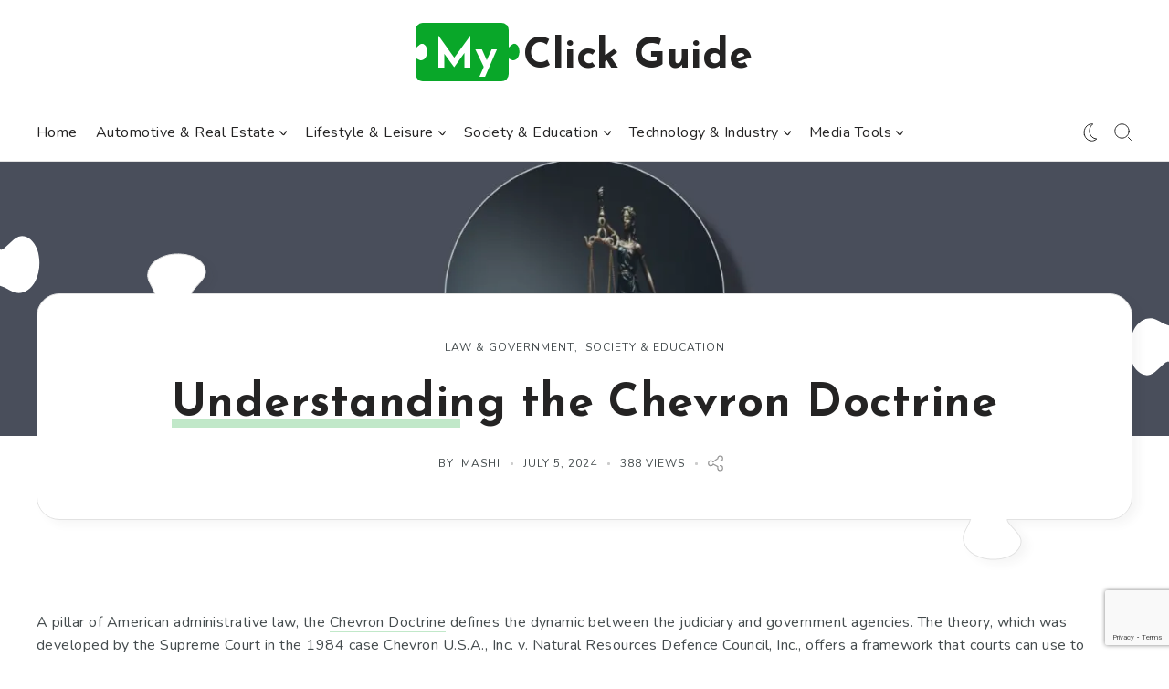

--- FILE ---
content_type: text/html; charset=UTF-8
request_url: https://www.myclickguide.com/society-and-education/law-and-government/understanding-the-chevron-doctrine/
body_size: 533937
content:
<!DOCTYPE html>
<html dir="ltr" lang="en-US" prefix="og: https://ogp.me/ns#">
<head>
	<meta charset="utf-8">
	<meta name="viewport" content="width=device-width, initial-scale=1.0">

	<title>Understanding the Chevron Doctrine - My Click Guide</title>

		<!-- All in One SEO 4.9.2 - aioseo.com -->
	<meta name="description" content="A pillar of American administrative law, the Chevron Doctrine defines the dynamic between the judiciary and government agencies. The theory, which was developed by the Supreme Court in the 1984 case Chevron U.S.A., Inc. v. Natural Resources Defence Council, Inc., offers a framework that courts can use to evaluate how agencies have interpreted statutes. The" />
	<meta name="robots" content="max-image-preview:large" />
	<meta name="author" content="Mashi"/>
	<link rel="canonical" href="https://www.myclickguide.com/society-and-education/understanding-the-chevron-doctrine/" />
	<meta name="generator" content="All in One SEO (AIOSEO) 4.9.2" />
		<meta property="og:locale" content="en_US" />
		<meta property="og:site_name" content="My Click Guide -" />
		<meta property="og:type" content="article" />
		<meta property="og:title" content="Understanding the Chevron Doctrine - My Click Guide" />
		<meta property="og:description" content="A pillar of American administrative law, the Chevron Doctrine defines the dynamic between the judiciary and government agencies. The theory, which was developed by the Supreme Court in the 1984 case Chevron U.S.A., Inc. v. Natural Resources Defence Council, Inc., offers a framework that courts can use to evaluate how agencies have interpreted statutes. The" />
		<meta property="og:url" content="https://www.myclickguide.com/society-and-education/understanding-the-chevron-doctrine/" />
		<meta property="og:image" content="https://www.myclickguide.com/wp-content/uploads/2024/07/favicon-icon.png" />
		<meta property="og:image:secure_url" content="https://www.myclickguide.com/wp-content/uploads/2024/07/favicon-icon.png" />
		<meta property="og:image:width" content="512" />
		<meta property="og:image:height" content="512" />
		<meta property="article:published_time" content="2024-07-05T14:55:28+00:00" />
		<meta property="article:modified_time" content="2024-07-05T14:55:30+00:00" />
		<meta property="article:publisher" content="https://www.facebook.com/MyClickGuide/" />
		<meta name="twitter:card" content="summary_large_image" />
		<meta name="twitter:title" content="Understanding the Chevron Doctrine - My Click Guide" />
		<meta name="twitter:description" content="A pillar of American administrative law, the Chevron Doctrine defines the dynamic between the judiciary and government agencies. The theory, which was developed by the Supreme Court in the 1984 case Chevron U.S.A., Inc. v. Natural Resources Defence Council, Inc., offers a framework that courts can use to evaluate how agencies have interpreted statutes. The" />
		<meta name="twitter:image" content="https://www.myclickguide.com/wp-content/uploads/2024/07/favicon-icon.png" />
		<script type="application/ld+json" class="aioseo-schema">
			{"@context":"https:\/\/schema.org","@graph":[{"@type":"BlogPosting","@id":"https:\/\/www.myclickguide.com\/society-and-education\/understanding-the-chevron-doctrine\/#blogposting","name":"Understanding the Chevron Doctrine - My Click Guide","headline":"Understanding the Chevron Doctrine","author":{"@id":"https:\/\/www.myclickguide.com\/author\/mashi\/#author"},"publisher":{"@id":"https:\/\/www.myclickguide.com\/#organization"},"image":{"@type":"ImageObject","url":"https:\/\/www.myclickguide.com\/wp-content\/uploads\/2024\/07\/law-government.jpg","width":1920,"height":1080,"caption":"law-and-government"},"datePublished":"2024-07-05T18:55:28+04:00","dateModified":"2024-07-05T18:55:30+04:00","inLanguage":"en-US","mainEntityOfPage":{"@id":"https:\/\/www.myclickguide.com\/society-and-education\/understanding-the-chevron-doctrine\/#webpage"},"isPartOf":{"@id":"https:\/\/www.myclickguide.com\/society-and-education\/understanding-the-chevron-doctrine\/#webpage"},"articleSection":"Law &amp; Government, Society &amp; Education, AdministrativeLaw, ChevronDoctrine, ChevronDoctrineCase, ChevronDoctrineSupremeCourt, LegalFramework"},{"@type":"BreadcrumbList","@id":"https:\/\/www.myclickguide.com\/society-and-education\/understanding-the-chevron-doctrine\/#breadcrumblist","itemListElement":[{"@type":"ListItem","@id":"https:\/\/www.myclickguide.com#listItem","position":1,"name":"Home","item":"https:\/\/www.myclickguide.com","nextItem":{"@type":"ListItem","@id":"https:\/\/www.myclickguide.com\/category\/society-and-education\/#listItem","name":"Society &amp; Education"}},{"@type":"ListItem","@id":"https:\/\/www.myclickguide.com\/category\/society-and-education\/#listItem","position":2,"name":"Society &amp; Education","item":"https:\/\/www.myclickguide.com\/category\/society-and-education\/","nextItem":{"@type":"ListItem","@id":"https:\/\/www.myclickguide.com\/category\/society-and-education\/law-and-government\/#listItem","name":"Law &amp; Government"},"previousItem":{"@type":"ListItem","@id":"https:\/\/www.myclickguide.com#listItem","name":"Home"}},{"@type":"ListItem","@id":"https:\/\/www.myclickguide.com\/category\/society-and-education\/law-and-government\/#listItem","position":3,"name":"Law &amp; Government","item":"https:\/\/www.myclickguide.com\/category\/society-and-education\/law-and-government\/","nextItem":{"@type":"ListItem","@id":"https:\/\/www.myclickguide.com\/society-and-education\/understanding-the-chevron-doctrine\/#listItem","name":"Understanding the Chevron Doctrine"},"previousItem":{"@type":"ListItem","@id":"https:\/\/www.myclickguide.com\/category\/society-and-education\/#listItem","name":"Society &amp; Education"}},{"@type":"ListItem","@id":"https:\/\/www.myclickguide.com\/society-and-education\/understanding-the-chevron-doctrine\/#listItem","position":4,"name":"Understanding the Chevron Doctrine","previousItem":{"@type":"ListItem","@id":"https:\/\/www.myclickguide.com\/category\/society-and-education\/law-and-government\/#listItem","name":"Law &amp; Government"}}]},{"@type":"Organization","@id":"https:\/\/www.myclickguide.com\/#organization","name":"My Click Guide","url":"https:\/\/www.myclickguide.com\/","logo":{"@type":"ImageObject","url":"https:\/\/www.myclickguide.com\/wp-content\/uploads\/2024\/07\/logo.png","@id":"https:\/\/www.myclickguide.com\/society-and-education\/understanding-the-chevron-doctrine\/#organizationLogo","width":250,"height":75},"image":{"@id":"https:\/\/www.myclickguide.com\/society-and-education\/understanding-the-chevron-doctrine\/#organizationLogo"},"sameAs":["https:\/\/www.facebook.com\/MyClickGuide\/"]},{"@type":"Person","@id":"https:\/\/www.myclickguide.com\/author\/mashi\/#author","url":"https:\/\/www.myclickguide.com\/author\/mashi\/","name":"Mashi","image":{"@type":"ImageObject","@id":"https:\/\/www.myclickguide.com\/society-and-education\/understanding-the-chevron-doctrine\/#authorImage","url":"https:\/\/secure.gravatar.com\/avatar\/68707ede38c047a6c7c0fcf344eb3337ed62ff78b17f3136c5ece8db007365f9?s=96&d=mm&r=g","width":96,"height":96,"caption":"Mashi"}},{"@type":"WebPage","@id":"https:\/\/www.myclickguide.com\/society-and-education\/understanding-the-chevron-doctrine\/#webpage","url":"https:\/\/www.myclickguide.com\/society-and-education\/understanding-the-chevron-doctrine\/","name":"Understanding the Chevron Doctrine - My Click Guide","description":"A pillar of American administrative law, the Chevron Doctrine defines the dynamic between the judiciary and government agencies. The theory, which was developed by the Supreme Court in the 1984 case Chevron U.S.A., Inc. v. Natural Resources Defence Council, Inc., offers a framework that courts can use to evaluate how agencies have interpreted statutes. The","inLanguage":"en-US","isPartOf":{"@id":"https:\/\/www.myclickguide.com\/#website"},"breadcrumb":{"@id":"https:\/\/www.myclickguide.com\/society-and-education\/understanding-the-chevron-doctrine\/#breadcrumblist"},"author":{"@id":"https:\/\/www.myclickguide.com\/author\/mashi\/#author"},"creator":{"@id":"https:\/\/www.myclickguide.com\/author\/mashi\/#author"},"image":{"@type":"ImageObject","url":"https:\/\/www.myclickguide.com\/wp-content\/uploads\/2024\/07\/law-government.jpg","@id":"https:\/\/www.myclickguide.com\/society-and-education\/understanding-the-chevron-doctrine\/#mainImage","width":1920,"height":1080,"caption":"law-and-government"},"primaryImageOfPage":{"@id":"https:\/\/www.myclickguide.com\/society-and-education\/understanding-the-chevron-doctrine\/#mainImage"},"datePublished":"2024-07-05T18:55:28+04:00","dateModified":"2024-07-05T18:55:30+04:00"},{"@type":"WebSite","@id":"https:\/\/www.myclickguide.com\/#website","url":"https:\/\/www.myclickguide.com\/","name":"My Click Guide","inLanguage":"en-US","publisher":{"@id":"https:\/\/www.myclickguide.com\/#organization"}}]}
		</script>
		<!-- All in One SEO -->

<link rel='dns-prefetch' href='//www.googletagmanager.com' />
<link rel='dns-prefetch' href='//fonts.googleapis.com' />
<link rel='dns-prefetch' href='//pagead2.googlesyndication.com' />
<link rel="alternate" type="application/rss+xml" title="My Click Guide &raquo; Feed" href="https://www.myclickguide.com/feed/" />
<link rel="alternate" type="application/rss+xml" title="My Click Guide &raquo; Comments Feed" href="https://www.myclickguide.com/comments/feed/" />
<link rel="alternate" title="oEmbed (JSON)" type="application/json+oembed" href="https://www.myclickguide.com/wp-json/oembed/1.0/embed?url=https%3A%2F%2Fwww.myclickguide.com%2Fsociety-and-education%2Funderstanding-the-chevron-doctrine%2F" />
<link rel="alternate" title="oEmbed (XML)" type="text/xml+oembed" href="https://www.myclickguide.com/wp-json/oembed/1.0/embed?url=https%3A%2F%2Fwww.myclickguide.com%2Fsociety-and-education%2Funderstanding-the-chevron-doctrine%2F&#038;format=xml" />
<style id='wp-img-auto-sizes-contain-inline-css'>
img:is([sizes=auto i],[sizes^="auto," i]){contain-intrinsic-size:3000px 1500px}
/*# sourceURL=wp-img-auto-sizes-contain-inline-css */
</style>
<style id='wp-emoji-styles-inline-css'>

	img.wp-smiley, img.emoji {
		display: inline !important;
		border: none !important;
		box-shadow: none !important;
		height: 1em !important;
		width: 1em !important;
		margin: 0 0.07em !important;
		vertical-align: -0.1em !important;
		background: none !important;
		padding: 0 !important;
	}
/*# sourceURL=wp-emoji-styles-inline-css */
</style>
<link rel='stylesheet' id='wp-block-library-css' href='https://www.myclickguide.com/wp-includes/css/dist/block-library/style.min.css?ver=612bf238194ccbe486145c6a029ee74f' media='all' />
<style id='wp-block-library-theme-inline-css'>
.wp-block-audio :where(figcaption){color:#555;font-size:13px;text-align:center}.is-dark-theme .wp-block-audio :where(figcaption){color:#ffffffa6}.wp-block-audio{margin:0 0 1em}.wp-block-code{border:1px solid #ccc;border-radius:4px;font-family:Menlo,Consolas,monaco,monospace;padding:.8em 1em}.wp-block-embed :where(figcaption){color:#555;font-size:13px;text-align:center}.is-dark-theme .wp-block-embed :where(figcaption){color:#ffffffa6}.wp-block-embed{margin:0 0 1em}.blocks-gallery-caption{color:#555;font-size:13px;text-align:center}.is-dark-theme .blocks-gallery-caption{color:#ffffffa6}:root :where(.wp-block-image figcaption){color:#555;font-size:13px;text-align:center}.is-dark-theme :root :where(.wp-block-image figcaption){color:#ffffffa6}.wp-block-image{margin:0 0 1em}.wp-block-pullquote{border-bottom:4px solid;border-top:4px solid;color:currentColor;margin-bottom:1.75em}.wp-block-pullquote :where(cite),.wp-block-pullquote :where(footer),.wp-block-pullquote__citation{color:currentColor;font-size:.8125em;font-style:normal;text-transform:uppercase}.wp-block-quote{border-left:.25em solid;margin:0 0 1.75em;padding-left:1em}.wp-block-quote cite,.wp-block-quote footer{color:currentColor;font-size:.8125em;font-style:normal;position:relative}.wp-block-quote:where(.has-text-align-right){border-left:none;border-right:.25em solid;padding-left:0;padding-right:1em}.wp-block-quote:where(.has-text-align-center){border:none;padding-left:0}.wp-block-quote.is-large,.wp-block-quote.is-style-large,.wp-block-quote:where(.is-style-plain){border:none}.wp-block-search .wp-block-search__label{font-weight:700}.wp-block-search__button{border:1px solid #ccc;padding:.375em .625em}:where(.wp-block-group.has-background){padding:1.25em 2.375em}.wp-block-separator.has-css-opacity{opacity:.4}.wp-block-separator{border:none;border-bottom:2px solid;margin-left:auto;margin-right:auto}.wp-block-separator.has-alpha-channel-opacity{opacity:1}.wp-block-separator:not(.is-style-wide):not(.is-style-dots){width:100px}.wp-block-separator.has-background:not(.is-style-dots){border-bottom:none;height:1px}.wp-block-separator.has-background:not(.is-style-wide):not(.is-style-dots){height:2px}.wp-block-table{margin:0 0 1em}.wp-block-table td,.wp-block-table th{word-break:normal}.wp-block-table :where(figcaption){color:#555;font-size:13px;text-align:center}.is-dark-theme .wp-block-table :where(figcaption){color:#ffffffa6}.wp-block-video :where(figcaption){color:#555;font-size:13px;text-align:center}.is-dark-theme .wp-block-video :where(figcaption){color:#ffffffa6}.wp-block-video{margin:0 0 1em}:root :where(.wp-block-template-part.has-background){margin-bottom:0;margin-top:0;padding:1.25em 2.375em}
/*# sourceURL=/wp-includes/css/dist/block-library/theme.min.css */
</style>
<style id='classic-theme-styles-inline-css'>
/*! This file is auto-generated */
.wp-block-button__link{color:#fff;background-color:#32373c;border-radius:9999px;box-shadow:none;text-decoration:none;padding:calc(.667em + 2px) calc(1.333em + 2px);font-size:1.125em}.wp-block-file__button{background:#32373c;color:#fff;text-decoration:none}
/*# sourceURL=/wp-includes/css/classic-themes.min.css */
</style>
<link rel='stylesheet' id='aioseo/css/src/vue/standalone/blocks/table-of-contents/global.scss-css' href='https://www.myclickguide.com/wp-content/plugins/all-in-one-seo-pack/dist/Lite/assets/css/table-of-contents/global.e90f6d47.css?ver=4.9.2' media='all' />
<style id='global-styles-inline-css'>
:root{--wp--preset--aspect-ratio--square: 1;--wp--preset--aspect-ratio--4-3: 4/3;--wp--preset--aspect-ratio--3-4: 3/4;--wp--preset--aspect-ratio--3-2: 3/2;--wp--preset--aspect-ratio--2-3: 2/3;--wp--preset--aspect-ratio--16-9: 16/9;--wp--preset--aspect-ratio--9-16: 9/16;--wp--preset--color--black: #000000;--wp--preset--color--cyan-bluish-gray: #abb8c3;--wp--preset--color--white: #ffffff;--wp--preset--color--pale-pink: #f78da7;--wp--preset--color--vivid-red: #cf2e2e;--wp--preset--color--luminous-vivid-orange: #ff6900;--wp--preset--color--luminous-vivid-amber: #fcb900;--wp--preset--color--light-green-cyan: #7bdcb5;--wp--preset--color--vivid-green-cyan: #00d084;--wp--preset--color--pale-cyan-blue: #8ed1fc;--wp--preset--color--vivid-cyan-blue: #0693e3;--wp--preset--color--vivid-purple: #9b51e0;--wp--preset--gradient--vivid-cyan-blue-to-vivid-purple: linear-gradient(135deg,rgb(6,147,227) 0%,rgb(155,81,224) 100%);--wp--preset--gradient--light-green-cyan-to-vivid-green-cyan: linear-gradient(135deg,rgb(122,220,180) 0%,rgb(0,208,130) 100%);--wp--preset--gradient--luminous-vivid-amber-to-luminous-vivid-orange: linear-gradient(135deg,rgb(252,185,0) 0%,rgb(255,105,0) 100%);--wp--preset--gradient--luminous-vivid-orange-to-vivid-red: linear-gradient(135deg,rgb(255,105,0) 0%,rgb(207,46,46) 100%);--wp--preset--gradient--very-light-gray-to-cyan-bluish-gray: linear-gradient(135deg,rgb(238,238,238) 0%,rgb(169,184,195) 100%);--wp--preset--gradient--cool-to-warm-spectrum: linear-gradient(135deg,rgb(74,234,220) 0%,rgb(151,120,209) 20%,rgb(207,42,186) 40%,rgb(238,44,130) 60%,rgb(251,105,98) 80%,rgb(254,248,76) 100%);--wp--preset--gradient--blush-light-purple: linear-gradient(135deg,rgb(255,206,236) 0%,rgb(152,150,240) 100%);--wp--preset--gradient--blush-bordeaux: linear-gradient(135deg,rgb(254,205,165) 0%,rgb(254,45,45) 50%,rgb(107,0,62) 100%);--wp--preset--gradient--luminous-dusk: linear-gradient(135deg,rgb(255,203,112) 0%,rgb(199,81,192) 50%,rgb(65,88,208) 100%);--wp--preset--gradient--pale-ocean: linear-gradient(135deg,rgb(255,245,203) 0%,rgb(182,227,212) 50%,rgb(51,167,181) 100%);--wp--preset--gradient--electric-grass: linear-gradient(135deg,rgb(202,248,128) 0%,rgb(113,206,126) 100%);--wp--preset--gradient--midnight: linear-gradient(135deg,rgb(2,3,129) 0%,rgb(40,116,252) 100%);--wp--preset--font-size--small: 13px;--wp--preset--font-size--medium: 20px;--wp--preset--font-size--large: 36px;--wp--preset--font-size--x-large: 42px;--wp--preset--spacing--20: 0.44rem;--wp--preset--spacing--30: 0.67rem;--wp--preset--spacing--40: 1rem;--wp--preset--spacing--50: 1.5rem;--wp--preset--spacing--60: 2.25rem;--wp--preset--spacing--70: 3.38rem;--wp--preset--spacing--80: 5.06rem;--wp--preset--shadow--natural: 6px 6px 9px rgba(0, 0, 0, 0.2);--wp--preset--shadow--deep: 12px 12px 50px rgba(0, 0, 0, 0.4);--wp--preset--shadow--sharp: 6px 6px 0px rgba(0, 0, 0, 0.2);--wp--preset--shadow--outlined: 6px 6px 0px -3px rgb(255, 255, 255), 6px 6px rgb(0, 0, 0);--wp--preset--shadow--crisp: 6px 6px 0px rgb(0, 0, 0);}:where(.is-layout-flex){gap: 0.5em;}:where(.is-layout-grid){gap: 0.5em;}body .is-layout-flex{display: flex;}.is-layout-flex{flex-wrap: wrap;align-items: center;}.is-layout-flex > :is(*, div){margin: 0;}body .is-layout-grid{display: grid;}.is-layout-grid > :is(*, div){margin: 0;}:where(.wp-block-columns.is-layout-flex){gap: 2em;}:where(.wp-block-columns.is-layout-grid){gap: 2em;}:where(.wp-block-post-template.is-layout-flex){gap: 1.25em;}:where(.wp-block-post-template.is-layout-grid){gap: 1.25em;}.has-black-color{color: var(--wp--preset--color--black) !important;}.has-cyan-bluish-gray-color{color: var(--wp--preset--color--cyan-bluish-gray) !important;}.has-white-color{color: var(--wp--preset--color--white) !important;}.has-pale-pink-color{color: var(--wp--preset--color--pale-pink) !important;}.has-vivid-red-color{color: var(--wp--preset--color--vivid-red) !important;}.has-luminous-vivid-orange-color{color: var(--wp--preset--color--luminous-vivid-orange) !important;}.has-luminous-vivid-amber-color{color: var(--wp--preset--color--luminous-vivid-amber) !important;}.has-light-green-cyan-color{color: var(--wp--preset--color--light-green-cyan) !important;}.has-vivid-green-cyan-color{color: var(--wp--preset--color--vivid-green-cyan) !important;}.has-pale-cyan-blue-color{color: var(--wp--preset--color--pale-cyan-blue) !important;}.has-vivid-cyan-blue-color{color: var(--wp--preset--color--vivid-cyan-blue) !important;}.has-vivid-purple-color{color: var(--wp--preset--color--vivid-purple) !important;}.has-black-background-color{background-color: var(--wp--preset--color--black) !important;}.has-cyan-bluish-gray-background-color{background-color: var(--wp--preset--color--cyan-bluish-gray) !important;}.has-white-background-color{background-color: var(--wp--preset--color--white) !important;}.has-pale-pink-background-color{background-color: var(--wp--preset--color--pale-pink) !important;}.has-vivid-red-background-color{background-color: var(--wp--preset--color--vivid-red) !important;}.has-luminous-vivid-orange-background-color{background-color: var(--wp--preset--color--luminous-vivid-orange) !important;}.has-luminous-vivid-amber-background-color{background-color: var(--wp--preset--color--luminous-vivid-amber) !important;}.has-light-green-cyan-background-color{background-color: var(--wp--preset--color--light-green-cyan) !important;}.has-vivid-green-cyan-background-color{background-color: var(--wp--preset--color--vivid-green-cyan) !important;}.has-pale-cyan-blue-background-color{background-color: var(--wp--preset--color--pale-cyan-blue) !important;}.has-vivid-cyan-blue-background-color{background-color: var(--wp--preset--color--vivid-cyan-blue) !important;}.has-vivid-purple-background-color{background-color: var(--wp--preset--color--vivid-purple) !important;}.has-black-border-color{border-color: var(--wp--preset--color--black) !important;}.has-cyan-bluish-gray-border-color{border-color: var(--wp--preset--color--cyan-bluish-gray) !important;}.has-white-border-color{border-color: var(--wp--preset--color--white) !important;}.has-pale-pink-border-color{border-color: var(--wp--preset--color--pale-pink) !important;}.has-vivid-red-border-color{border-color: var(--wp--preset--color--vivid-red) !important;}.has-luminous-vivid-orange-border-color{border-color: var(--wp--preset--color--luminous-vivid-orange) !important;}.has-luminous-vivid-amber-border-color{border-color: var(--wp--preset--color--luminous-vivid-amber) !important;}.has-light-green-cyan-border-color{border-color: var(--wp--preset--color--light-green-cyan) !important;}.has-vivid-green-cyan-border-color{border-color: var(--wp--preset--color--vivid-green-cyan) !important;}.has-pale-cyan-blue-border-color{border-color: var(--wp--preset--color--pale-cyan-blue) !important;}.has-vivid-cyan-blue-border-color{border-color: var(--wp--preset--color--vivid-cyan-blue) !important;}.has-vivid-purple-border-color{border-color: var(--wp--preset--color--vivid-purple) !important;}.has-vivid-cyan-blue-to-vivid-purple-gradient-background{background: var(--wp--preset--gradient--vivid-cyan-blue-to-vivid-purple) !important;}.has-light-green-cyan-to-vivid-green-cyan-gradient-background{background: var(--wp--preset--gradient--light-green-cyan-to-vivid-green-cyan) !important;}.has-luminous-vivid-amber-to-luminous-vivid-orange-gradient-background{background: var(--wp--preset--gradient--luminous-vivid-amber-to-luminous-vivid-orange) !important;}.has-luminous-vivid-orange-to-vivid-red-gradient-background{background: var(--wp--preset--gradient--luminous-vivid-orange-to-vivid-red) !important;}.has-very-light-gray-to-cyan-bluish-gray-gradient-background{background: var(--wp--preset--gradient--very-light-gray-to-cyan-bluish-gray) !important;}.has-cool-to-warm-spectrum-gradient-background{background: var(--wp--preset--gradient--cool-to-warm-spectrum) !important;}.has-blush-light-purple-gradient-background{background: var(--wp--preset--gradient--blush-light-purple) !important;}.has-blush-bordeaux-gradient-background{background: var(--wp--preset--gradient--blush-bordeaux) !important;}.has-luminous-dusk-gradient-background{background: var(--wp--preset--gradient--luminous-dusk) !important;}.has-pale-ocean-gradient-background{background: var(--wp--preset--gradient--pale-ocean) !important;}.has-electric-grass-gradient-background{background: var(--wp--preset--gradient--electric-grass) !important;}.has-midnight-gradient-background{background: var(--wp--preset--gradient--midnight) !important;}.has-small-font-size{font-size: var(--wp--preset--font-size--small) !important;}.has-medium-font-size{font-size: var(--wp--preset--font-size--medium) !important;}.has-large-font-size{font-size: var(--wp--preset--font-size--large) !important;}.has-x-large-font-size{font-size: var(--wp--preset--font-size--x-large) !important;}
:where(.wp-block-post-template.is-layout-flex){gap: 1.25em;}:where(.wp-block-post-template.is-layout-grid){gap: 1.25em;}
:where(.wp-block-term-template.is-layout-flex){gap: 1.25em;}:where(.wp-block-term-template.is-layout-grid){gap: 1.25em;}
:where(.wp-block-columns.is-layout-flex){gap: 2em;}:where(.wp-block-columns.is-layout-grid){gap: 2em;}
:root :where(.wp-block-pullquote){font-size: 1.5em;line-height: 1.6;}
/*# sourceURL=global-styles-inline-css */
</style>
<link rel='stylesheet' id='contact-form-7-css' href='https://www.myclickguide.com/wp-content/plugins/contact-form-7/includes/css/styles.css?ver=6.1.4' media='all' />
<link rel='stylesheet' id='ppress-frontend-css' href='https://www.myclickguide.com/wp-content/plugins/wp-user-avatar/assets/css/frontend.min.css?ver=4.16.8' media='all' />
<link rel='stylesheet' id='ppress-flatpickr-css' href='https://www.myclickguide.com/wp-content/plugins/wp-user-avatar/assets/flatpickr/flatpickr.min.css?ver=4.16.8' media='all' />
<link rel='stylesheet' id='ppress-select2-css' href='https://www.myclickguide.com/wp-content/plugins/wp-user-avatar/assets/select2/select2.min.css?ver=612bf238194ccbe486145c6a029ee74f' media='all' />
<link rel='stylesheet' id='fw-ext-builder-frontend-grid-css' href='https://www.myclickguide.com/wp-content/plugins/unyson/framework/extensions/builder/static/css/frontend-grid.css?ver=1.2.12' media='all' />
<link rel='stylesheet' id='puzzvel-theme-google-fonts-css' href='//fonts.googleapis.com/css?family=Josefin+Sans%3A700%7CNunito%3A400&#038;subset=latin%2Ccyrillic&#038;display=swap' onload="if(media!='all')media='all'" media='print' />
<link rel='stylesheet' id='animate-css' href='https://www.myclickguide.com/wp-content/themes/puzzvel/framework/assets/css/animate.min.css?ver=612bf238194ccbe486145c6a029ee74f' media='all' />
<link rel='stylesheet' id='magnific-popup-css' href='https://www.myclickguide.com/wp-content/themes/puzzvel/framework/assets/css/magnific-popup.css?ver=612bf238194ccbe486145c6a029ee74f' media='all' />
<link rel='stylesheet' id='owl-carousel-css' href='https://www.myclickguide.com/wp-content/themes/puzzvel/framework/assets/css/owl.carousel.min.css?ver=612bf238194ccbe486145c6a029ee74f' media='all' />
<link rel='stylesheet' id='puzzvel-style-css' href='https://www.myclickguide.com/wp-content/themes/puzzvel/style.css?ver=1598539224' media='all' />
<style id='puzzvel-style-inline-css'>
.container,.fw-container{max-width:1240px;padding-right:20px;padding-left:20px}.site-header .menu .mega-menu{width:calc(1240px - 40px)}body{background-color:rgba(255,255,255,1)}.night-mode{background-color:rgba(24,25,29,1)}.site-header .logo-image img{max-width:50px;max-height:50px}.site-footer .logo-image img{max-width:50px;max-height:50px}.jumbotron .fw-container{min-height:300px}.jumbotron .section-bg .bg{fill:#f5f5f5}.night-mode .jumbotron .section-bg .bg{fill:#282e33}[class^="puzzvel-"]:after{color:#09a729}.night-mode [class^="puzzvel-"]:after{color:#09a729}[class*=" puzzvel-"]:after{color:#09a729}.night-mode [class*=" puzzvel-"]:after{color:#09a729}.theme-color{color:#09a729}.night-mode .theme-color{color:#09a729}.widget_calendar caption{color:#09a729}.night-mode .widget_calendar caption{color:#09a729}.widget_calendar a{color:#09a729}.night-mode .widget_calendar a{color:#09a729}.widget_tag_cloud .tagcloud a:before{color:#09a729}.night-mode .widget_tag_cloud .tagcloud a:before{color:#09a729}.comments-list .bypostauthor .author-role{color:#09a729}.night-mode .comments-list .bypostauthor .author-role{color:#09a729}.widget-calendar .day-value.link{color:#09a729}.night-mode .widget-calendar .day-value.link{color:#09a729}::selection{background-color:#09a729}.night-mode ::selection{background-color:#09a729}::-moz-selection{background-color:#09a729}.night-mode ::-moz-selection{background-color:#09a729}.logo-wrap .logo-title .bg:before{background-color:#09a729}.night-mode .logo-wrap .logo-title .bg:before{background-color:#09a729}.logo-wrap .logo-title .bg .elem.left:before{background-color:#09a729}.night-mode .logo-wrap .logo-title .bg .elem.left:before{background-color:#09a729}.logo-wrap .logo-title .bg .elem.left:after{background-color:#09a729}.night-mode .logo-wrap .logo-title .bg .elem.left:after{background-color:#09a729}.widget-posts-slider .owl-dots .owl-dot.active span{background-color:#09a729}.night-mode .widget-posts-slider .owl-dots .owl-dot.active span{background-color:#09a729}.widget-posts-slider .owl-dots .owl-dot:hover span{background-color:#09a729}.night-mode .widget-posts-slider .owl-dots .owl-dot:hover span{background-color:#09a729}.bottom-area .meta-tags a:hover{background-color:#09a729}.night-mode .bottom-area .meta-tags a:hover{background-color:#09a729}.widget_calendar #today{border-color:#09a729}.night-mode .widget_calendar #today{border-color:#09a729}.bottom-area .meta-tags a:hover{border-color:#09a729}.night-mode .bottom-area .meta-tags a:hover{border-color:#09a729}.post-title span.sticky-post .svg-icon-path-basic{fill:#09a729}.night-mode .post-title span.sticky-post .svg-icon-path-basic{fill:#09a729}.logo-wrap .logo-title .bg .svg{fill:#09a729}.night-mode .logo-wrap .logo-title .bg .svg{fill:#09a729}.thumb-meta rect{fill:#09a729}.night-mode .thumb-meta rect{fill:#09a729}.add-btns .btn:hover [class*="svg-icon-path-"]{stroke:#09a729}.night-mode .add-btns .btn:hover [class*="svg-icon-path-"]{stroke:#09a729}.post-links a:hover [class*="svg-icon-path-"]{stroke:#09a729}.night-mode .post-links a:hover [class*="svg-icon-path-"]{stroke:#09a729}.social a:hover [class*="svg-icon-path-"]{stroke:#09a729}.night-mode .social a:hover [class*="svg-icon-path-"]{stroke:#09a729}.widget_archive li a:before{background-image:url('data:image/svg+xml;charset=utf-8,%3Csvg aria-hidden="true" version="1.1" xmlns="http://www.w3.org/2000/svg" viewBox="0 0 8 8" width="8" height="8" stroke="%2309a729" fill="none" stroke-width="1.25px"%3E%3Cpath class="svg-icon-path-basic" d="M 2.443 7.5 C 2.714 7.279 3.266 6.845 3.945 6.306 L 4.055 6.219 C 5.853 4.794 6.6 4.207 6.6 3.629 L 6.6 3.629 C 6.6 3.581 6.592 3.542 6.583 3.494 C 6.549 3.35 6.464 3.215 6.328 3.1 C 6.32 3.09 6.311 3.09 6.303 3.08 C 5.599 2.31 4.759 1.8 3.944 1.309 C 3.707 1.164 3.461 1.01 3.223 .866 C 2.959 .706 2.672 .587 2.4 .5" vector-effect="non-scaling-stroke"%3E%3C/path%3E%3C/svg%3E')}.night-mode .widget_archive li a:before{background-image:url('data:image/svg+xml;charset=utf-8,%3Csvg aria-hidden="true" version="1.1" xmlns="http://www.w3.org/2000/svg" viewBox="0 0 8 8" width="8" height="8" stroke="%2309a729" fill="none" stroke-width="1.25px"%3E%3Cpath class="svg-icon-path-basic" d="M 2.443 7.5 C 2.714 7.279 3.266 6.845 3.945 6.306 L 4.055 6.219 C 5.853 4.794 6.6 4.207 6.6 3.629 L 6.6 3.629 C 6.6 3.581 6.592 3.542 6.583 3.494 C 6.549 3.35 6.464 3.215 6.328 3.1 C 6.32 3.09 6.311 3.09 6.303 3.08 C 5.599 2.31 4.759 1.8 3.944 1.309 C 3.707 1.164 3.461 1.01 3.223 .866 C 2.959 .706 2.672 .587 2.4 .5" vector-effect="non-scaling-stroke"%3E%3C/path%3E%3C/svg%3E')}.widget_categories li a:before{background-image:url('data:image/svg+xml;charset=utf-8,%3Csvg aria-hidden="true" version="1.1" xmlns="http://www.w3.org/2000/svg" viewBox="0 0 8 8" width="8" height="8" stroke="%2309a729" fill="none" stroke-width="1.25px"%3E%3Cpath class="svg-icon-path-basic" d="M 2.443 7.5 C 2.714 7.279 3.266 6.845 3.945 6.306 L 4.055 6.219 C 5.853 4.794 6.6 4.207 6.6 3.629 L 6.6 3.629 C 6.6 3.581 6.592 3.542 6.583 3.494 C 6.549 3.35 6.464 3.215 6.328 3.1 C 6.32 3.09 6.311 3.09 6.303 3.08 C 5.599 2.31 4.759 1.8 3.944 1.309 C 3.707 1.164 3.461 1.01 3.223 .866 C 2.959 .706 2.672 .587 2.4 .5" vector-effect="non-scaling-stroke"%3E%3C/path%3E%3C/svg%3E')}.night-mode .widget_categories li a:before{background-image:url('data:image/svg+xml;charset=utf-8,%3Csvg aria-hidden="true" version="1.1" xmlns="http://www.w3.org/2000/svg" viewBox="0 0 8 8" width="8" height="8" stroke="%2309a729" fill="none" stroke-width="1.25px"%3E%3Cpath class="svg-icon-path-basic" d="M 2.443 7.5 C 2.714 7.279 3.266 6.845 3.945 6.306 L 4.055 6.219 C 5.853 4.794 6.6 4.207 6.6 3.629 L 6.6 3.629 C 6.6 3.581 6.592 3.542 6.583 3.494 C 6.549 3.35 6.464 3.215 6.328 3.1 C 6.32 3.09 6.311 3.09 6.303 3.08 C 5.599 2.31 4.759 1.8 3.944 1.309 C 3.707 1.164 3.461 1.01 3.223 .866 C 2.959 .706 2.672 .587 2.4 .5" vector-effect="non-scaling-stroke"%3E%3C/path%3E%3C/svg%3E')}.widget_pages li a:before{background-image:url('data:image/svg+xml;charset=utf-8,%3Csvg aria-hidden="true" version="1.1" xmlns="http://www.w3.org/2000/svg" viewBox="0 0 8 8" width="8" height="8" stroke="%2309a729" fill="none" stroke-width="1.25px"%3E%3Cpath class="svg-icon-path-basic" d="M 2.443 7.5 C 2.714 7.279 3.266 6.845 3.945 6.306 L 4.055 6.219 C 5.853 4.794 6.6 4.207 6.6 3.629 L 6.6 3.629 C 6.6 3.581 6.592 3.542 6.583 3.494 C 6.549 3.35 6.464 3.215 6.328 3.1 C 6.32 3.09 6.311 3.09 6.303 3.08 C 5.599 2.31 4.759 1.8 3.944 1.309 C 3.707 1.164 3.461 1.01 3.223 .866 C 2.959 .706 2.672 .587 2.4 .5" vector-effect="non-scaling-stroke"%3E%3C/path%3E%3C/svg%3E')}.night-mode .widget_pages li a:before{background-image:url('data:image/svg+xml;charset=utf-8,%3Csvg aria-hidden="true" version="1.1" xmlns="http://www.w3.org/2000/svg" viewBox="0 0 8 8" width="8" height="8" stroke="%2309a729" fill="none" stroke-width="1.25px"%3E%3Cpath class="svg-icon-path-basic" d="M 2.443 7.5 C 2.714 7.279 3.266 6.845 3.945 6.306 L 4.055 6.219 C 5.853 4.794 6.6 4.207 6.6 3.629 L 6.6 3.629 C 6.6 3.581 6.592 3.542 6.583 3.494 C 6.549 3.35 6.464 3.215 6.328 3.1 C 6.32 3.09 6.311 3.09 6.303 3.08 C 5.599 2.31 4.759 1.8 3.944 1.309 C 3.707 1.164 3.461 1.01 3.223 .866 C 2.959 .706 2.672 .587 2.4 .5" vector-effect="non-scaling-stroke"%3E%3C/path%3E%3C/svg%3E')}.widget_nav_menu li a:before{background-image:url('data:image/svg+xml;charset=utf-8,%3Csvg aria-hidden="true" version="1.1" xmlns="http://www.w3.org/2000/svg" viewBox="0 0 8 8" width="8" height="8" stroke="%2309a729" fill="none" stroke-width="1.25px"%3E%3Cpath class="svg-icon-path-basic" d="M 2.443 7.5 C 2.714 7.279 3.266 6.845 3.945 6.306 L 4.055 6.219 C 5.853 4.794 6.6 4.207 6.6 3.629 L 6.6 3.629 C 6.6 3.581 6.592 3.542 6.583 3.494 C 6.549 3.35 6.464 3.215 6.328 3.1 C 6.32 3.09 6.311 3.09 6.303 3.08 C 5.599 2.31 4.759 1.8 3.944 1.309 C 3.707 1.164 3.461 1.01 3.223 .866 C 2.959 .706 2.672 .587 2.4 .5" vector-effect="non-scaling-stroke"%3E%3C/path%3E%3C/svg%3E')}.night-mode .widget_nav_menu li a:before{background-image:url('data:image/svg+xml;charset=utf-8,%3Csvg aria-hidden="true" version="1.1" xmlns="http://www.w3.org/2000/svg" viewBox="0 0 8 8" width="8" height="8" stroke="%2309a729" fill="none" stroke-width="1.25px"%3E%3Cpath class="svg-icon-path-basic" d="M 2.443 7.5 C 2.714 7.279 3.266 6.845 3.945 6.306 L 4.055 6.219 C 5.853 4.794 6.6 4.207 6.6 3.629 L 6.6 3.629 C 6.6 3.581 6.592 3.542 6.583 3.494 C 6.549 3.35 6.464 3.215 6.328 3.1 C 6.32 3.09 6.311 3.09 6.303 3.08 C 5.599 2.31 4.759 1.8 3.944 1.309 C 3.707 1.164 3.461 1.01 3.223 .866 C 2.959 .706 2.672 .587 2.4 .5" vector-effect="non-scaling-stroke"%3E%3C/path%3E%3C/svg%3E')}.widget_recent_comments li:before{background-image:url('data:image/svg+xml;charset=utf-8,%3Csvg aria-hidden="true" version="1.1" xmlns="http://www.w3.org/2000/svg" viewBox="0 0 16 16" width="16" height="16" stroke="%2309a729" fill="none" stroke-width="1.25px"%3E%3Cpath class="svg-icon-path-basic" d="M 15.5 1.5 L 15.5 12.5 L 6.5 12.5 L 4 15.5 L 4 12.5 L .5 12.5 L .5 1.5 L 15.5 1.5 Z" vector-effect="non-scaling-stroke"%3E%3C/path%3E%3Cpath class="svg-icon-path-main" d="M 3 5.5 L 13 5.5 M 3 8.5 L 9.7 8.5" vector-effect="non-scaling-stroke"%3E%3C/path%3E%3C/svg%3E')}.night-mode .widget_recent_comments li:before{background-image:url('data:image/svg+xml;charset=utf-8,%3Csvg aria-hidden="true" version="1.1" xmlns="http://www.w3.org/2000/svg" viewBox="0 0 16 16" width="16" height="16" stroke="%2309a729" fill="none" stroke-width="1.25px"%3E%3Cpath class="svg-icon-path-basic" d="M 15.5 1.5 L 15.5 12.5 L 6.5 12.5 L 4 15.5 L 4 12.5 L .5 12.5 L .5 1.5 L 15.5 1.5 Z" vector-effect="non-scaling-stroke"%3E%3C/path%3E%3Cpath class="svg-icon-path-main" d="M 3 5.5 L 13 5.5 M 3 8.5 L 9.7 8.5" vector-effect="non-scaling-stroke"%3E%3C/path%3E%3C/svg%3E')}.widget_recent_entries li a:before{background-image:url('data:image/svg+xml;charset=utf-8,%3Csvg aria-hidden="true" version="1.1" xmlns="http://www.w3.org/2000/svg" viewBox="0 0 16 16" width="16" height="16" stroke="%2309a729" fill="none" stroke-width="1.25px"%3E%3Cpath class="svg-icon-path-basic" d="M 14.5 1.5 L 14.5 15.5 L 1.5 15.5 L 1.5 1.5 M 11.5 .5 L 4.5 .5 L 4.5 2.5 L 11.5 2.5 L 11.5 .5 Z M 1.5 1.5 L 3.983 1.5 M 14.5 1.5 L 11.983 1.5" vector-effect="non-scaling-stroke"%3E%3C/path%3E%3Cpath class="svg-icon-path-main" d="M 3.5 6.5 L 12.5 6.5 M 3.5 9.5 L 12.5 9.5 M 3.5 12.5 L 9.53 12.5" vector-effect="non-scaling-stroke"%3E%3C/path%3E%3C/svg%3E')}.night-mode .widget_recent_entries li a:before{background-image:url('data:image/svg+xml;charset=utf-8,%3Csvg aria-hidden="true" version="1.1" xmlns="http://www.w3.org/2000/svg" viewBox="0 0 16 16" width="16" height="16" stroke="%2309a729" fill="none" stroke-width="1.25px"%3E%3Cpath class="svg-icon-path-basic" d="M 14.5 1.5 L 14.5 15.5 L 1.5 15.5 L 1.5 1.5 M 11.5 .5 L 4.5 .5 L 4.5 2.5 L 11.5 2.5 L 11.5 .5 Z M 1.5 1.5 L 3.983 1.5 M 14.5 1.5 L 11.983 1.5" vector-effect="non-scaling-stroke"%3E%3C/path%3E%3Cpath class="svg-icon-path-main" d="M 3.5 6.5 L 12.5 6.5 M 3.5 9.5 L 12.5 9.5 M 3.5 12.5 L 9.53 12.5" vector-effect="non-scaling-stroke"%3E%3C/path%3E%3C/svg%3E')}.carousel-content:before{background-image:url('data:image/svg+xml;charset=utf-8,%3Csvg aria-hidden="true" version="1.1" xmlns="http://www.w3.org/2000/svg" viewBox="0 0 100 100" width="100" height="100" stroke="%2309a729" fill="none" stroke-width="1.25px"%3E%3Cpath class="svg-icon-path-basic" d="M 15 50 C 15 30.67 30.67 15 50 15 C 69.33 15 85 30.67 85 50 C 85 69.33 69.33 85 50 85" vector-effect="non-scaling-stroke"%3E%3C/path%3E%3C/svg%3E')}.night-mode .carousel-content:before{background-image:url('data:image/svg+xml;charset=utf-8,%3Csvg aria-hidden="true" version="1.1" xmlns="http://www.w3.org/2000/svg" viewBox="0 0 100 100" width="100" height="100" stroke="%2309a729" fill="none" stroke-width="1.25px"%3E%3Cpath class="svg-icon-path-basic" d="M 15 50 C 15 30.67 30.67 15 50 15 C 69.33 15 85 30.67 85 50 C 85 69.33 69.33 85 50 85" vector-effect="non-scaling-stroke"%3E%3C/path%3E%3C/svg%3E')}button:hover{color:#09a729}.night-mode button:hover{color:#09a729}.button:hover{color:#09a729}.night-mode .button:hover{color:#09a729}.pagination>a:hover{color:#09a729}.night-mode .pagination>a:hover{color:#09a729}.pagination>.current{color:#09a729}.night-mode .pagination>.current{color:#09a729}.pagination>.title{color:#09a729}.night-mode .pagination>.title{color:#09a729}.pagination>.extend{color:#09a729}.night-mode .pagination>.extend{color:#09a729}input[type="submit"]:hover{color:#09a729}.night-mode input[type="submit"]:hover{color:#09a729}.theme-button{color:#09a729}.night-mode .theme-button{color:#09a729}.theme-button:hover{color:#09a729}.night-mode .theme-button:hover{color:#09a729}button{background-color:#09a729}.night-mode button{background-color:#09a729}.button{background-color:#09a729}.night-mode .button{background-color:#09a729}.pagination>*{background-color:#09a729}.night-mode .pagination>*{background-color:#09a729}input[type="submit"]{background-color:#09a729}.night-mode input[type="submit"]{background-color:#09a729}.theme-button:before{background-color:#09a729}.night-mode .theme-button:before{background-color:#09a729}button{border-color:#09a729}.night-mode button{border-color:#09a729}.button{border-color:#09a729}.night-mode .button{border-color:#09a729}.pagination>*{border-color:#09a729}.night-mode .pagination>*{border-color:#09a729}input[type="submit"]{border-color:#09a729}.night-mode input[type="submit"]{border-color:#09a729}button:hover [class*="svg-icon-path-"]{stroke:#09a729}.night-mode button:hover [class*="svg-icon-path-"]{stroke:#09a729}.button:hover [class*="svg-icon-path-"]{stroke:#09a729}.night-mode .button:hover [class*="svg-icon-path-"]{stroke:#09a729}.theme-button [class*="svg-icon-path-"]{stroke:#09a729}.night-mode .theme-button [class*="svg-icon-path-"]{stroke:#09a729}.main-title>.title{background-image:linear-gradient(to right,rgba(9,167,41,.25),rgba(9,167,41,.25))}.night-mode .main-title>.title{background-image:linear-gradient(to right,rgba(9,167,41,.25),rgba(9,167,41,.25))}.post-title a{background-image:linear-gradient(to right,rgba(9,167,41,.25),rgba(9,167,41,.25))}.night-mode .post-title a{background-image:linear-gradient(to right,rgba(9,167,41,.25),rgba(9,167,41,.25))}.post-meta li a{background-image:linear-gradient(to right,rgba(9,167,41,.25),rgba(9,167,41,.25))}.night-mode .post-meta li a{background-image:linear-gradient(to right,rgba(9,167,41,.25),rgba(9,167,41,.25))}.post-links .post-link a{background-image:linear-gradient(to right,rgba(9,167,41,.25),rgba(9,167,41,.25))}.night-mode .post-links .post-link a{background-image:linear-gradient(to right,rgba(9,167,41,.25),rgba(9,167,41,.25))}.owl-carousel .owl-nav button.owl-prev{background-image:url('data:image/svg+xml;charset=utf-8,%3Csvg aria-hidden="true" version="1.1" xmlns="http://www.w3.org/2000/svg" viewBox="0 0 8 8" width="40" height="40" stroke="%23FFFFFF" fill="none" stroke-width="5px"%3E%3Cpath class="svg-icon-path-basic" d="M 5.6 .5 C 5.328 .587 5.041 .706 4.777 .866 C 4.539 1.01 4.293 1.164 4.056 1.309 C 3.241 1.8 2.401 2.31 1.697 3.08 C 1.689 3.09 1.68 3.09 1.672 3.1 C 1.536 3.215 1.451 3.35 1.417 3.494 C 1.409 3.543 1.4 3.581 1.4 3.629 L 1.4 3.629 C 1.4 4.207 2.147 4.794 3.945 6.219 L 4.055 6.306 C 4.734 6.845 5.286 7.279 5.557 7.5" vector-effect="non-scaling-stroke"%3E%3C/path%3E%3C/svg%3E')}.night-mode .owl-carousel .owl-nav button.owl-prev{background-image:url('data:image/svg+xml;charset=utf-8,%3Csvg aria-hidden="true" version="1.1" xmlns="http://www.w3.org/2000/svg" viewBox="0 0 8 8" width="40" height="40" stroke="%23FFFFFF" fill="none" stroke-width="5px"%3E%3Cpath class="svg-icon-path-basic" d="M 5.6 .5 C 5.328 .587 5.041 .706 4.777 .866 C 4.539 1.01 4.293 1.164 4.056 1.309 C 3.241 1.8 2.401 2.31 1.697 3.08 C 1.689 3.09 1.68 3.09 1.672 3.1 C 1.536 3.215 1.451 3.35 1.417 3.494 C 1.409 3.543 1.4 3.581 1.4 3.629 L 1.4 3.629 C 1.4 4.207 2.147 4.794 3.945 6.219 L 4.055 6.306 C 4.734 6.845 5.286 7.279 5.557 7.5" vector-effect="non-scaling-stroke"%3E%3C/path%3E%3C/svg%3E')}.amp-carousel-button-prev{background-image:url('data:image/svg+xml;charset=utf-8,%3Csvg aria-hidden="true" version="1.1" xmlns="http://www.w3.org/2000/svg" viewBox="0 0 8 8" width="40" height="40" stroke="%23FFFFFF" fill="none" stroke-width="5px"%3E%3Cpath class="svg-icon-path-basic" d="M 5.6 .5 C 5.328 .587 5.041 .706 4.777 .866 C 4.539 1.01 4.293 1.164 4.056 1.309 C 3.241 1.8 2.401 2.31 1.697 3.08 C 1.689 3.09 1.68 3.09 1.672 3.1 C 1.536 3.215 1.451 3.35 1.417 3.494 C 1.409 3.543 1.4 3.581 1.4 3.629 L 1.4 3.629 C 1.4 4.207 2.147 4.794 3.945 6.219 L 4.055 6.306 C 4.734 6.845 5.286 7.279 5.557 7.5" vector-effect="non-scaling-stroke"%3E%3C/path%3E%3C/svg%3E')}.night-mode .amp-carousel-button-prev{background-image:url('data:image/svg+xml;charset=utf-8,%3Csvg aria-hidden="true" version="1.1" xmlns="http://www.w3.org/2000/svg" viewBox="0 0 8 8" width="40" height="40" stroke="%23FFFFFF" fill="none" stroke-width="5px"%3E%3Cpath class="svg-icon-path-basic" d="M 5.6 .5 C 5.328 .587 5.041 .706 4.777 .866 C 4.539 1.01 4.293 1.164 4.056 1.309 C 3.241 1.8 2.401 2.31 1.697 3.08 C 1.689 3.09 1.68 3.09 1.672 3.1 C 1.536 3.215 1.451 3.35 1.417 3.494 C 1.409 3.543 1.4 3.581 1.4 3.629 L 1.4 3.629 C 1.4 4.207 2.147 4.794 3.945 6.219 L 4.055 6.306 C 4.734 6.845 5.286 7.279 5.557 7.5" vector-effect="non-scaling-stroke"%3E%3C/path%3E%3C/svg%3E')}.owl-carousel .owl-nav button.owl-next{background-image:url('data:image/svg+xml;charset=utf-8,%3Csvg aria-hidden="true" version="1.1" xmlns="http://www.w3.org/2000/svg" viewBox="0 0 8 8" width="40" height="40" stroke="%23FFFFFF" fill="none" stroke-width="5px"%3E%3Cpath class="svg-icon-path-basic" d="M 2.443 7.5 C 2.714 7.279 3.266 6.845 3.945 6.306 L 4.055 6.219 C 5.853 4.794 6.6 4.207 6.6 3.629 L 6.6 3.629 C 6.6 3.581 6.592 3.542 6.583 3.494 C 6.549 3.35 6.464 3.215 6.328 3.1 C 6.32 3.09 6.311 3.09 6.303 3.08 C 5.599 2.31 4.759 1.8 3.944 1.309 C 3.707 1.164 3.461 1.01 3.223 .866 C 2.959 .706 2.672 .587 2.4 .5" vector-effect="non-scaling-stroke"%3E%3C/path%3E%3C/svg%3E')}.night-mode .owl-carousel .owl-nav button.owl-next{background-image:url('data:image/svg+xml;charset=utf-8,%3Csvg aria-hidden="true" version="1.1" xmlns="http://www.w3.org/2000/svg" viewBox="0 0 8 8" width="40" height="40" stroke="%23FFFFFF" fill="none" stroke-width="5px"%3E%3Cpath class="svg-icon-path-basic" d="M 2.443 7.5 C 2.714 7.279 3.266 6.845 3.945 6.306 L 4.055 6.219 C 5.853 4.794 6.6 4.207 6.6 3.629 L 6.6 3.629 C 6.6 3.581 6.592 3.542 6.583 3.494 C 6.549 3.35 6.464 3.215 6.328 3.1 C 6.32 3.09 6.311 3.09 6.303 3.08 C 5.599 2.31 4.759 1.8 3.944 1.309 C 3.707 1.164 3.461 1.01 3.223 .866 C 2.959 .706 2.672 .587 2.4 .5" vector-effect="non-scaling-stroke"%3E%3C/path%3E%3C/svg%3E')}.amp-carousel-button-next{background-image:url('data:image/svg+xml;charset=utf-8,%3Csvg aria-hidden="true" version="1.1" xmlns="http://www.w3.org/2000/svg" viewBox="0 0 8 8" width="40" height="40" stroke="%23FFFFFF" fill="none" stroke-width="5px"%3E%3Cpath class="svg-icon-path-basic" d="M 2.443 7.5 C 2.714 7.279 3.266 6.845 3.945 6.306 L 4.055 6.219 C 5.853 4.794 6.6 4.207 6.6 3.629 L 6.6 3.629 C 6.6 3.581 6.592 3.542 6.583 3.494 C 6.549 3.35 6.464 3.215 6.328 3.1 C 6.32 3.09 6.311 3.09 6.303 3.08 C 5.599 2.31 4.759 1.8 3.944 1.309 C 3.707 1.164 3.461 1.01 3.223 .866 C 2.959 .706 2.672 .587 2.4 .5" vector-effect="non-scaling-stroke"%3E%3C/path%3E%3C/svg%3E')}.night-mode .amp-carousel-button-next{background-image:url('data:image/svg+xml;charset=utf-8,%3Csvg aria-hidden="true" version="1.1" xmlns="http://www.w3.org/2000/svg" viewBox="0 0 8 8" width="40" height="40" stroke="%23FFFFFF" fill="none" stroke-width="5px"%3E%3Cpath class="svg-icon-path-basic" d="M 2.443 7.5 C 2.714 7.279 3.266 6.845 3.945 6.306 L 4.055 6.219 C 5.853 4.794 6.6 4.207 6.6 3.629 L 6.6 3.629 C 6.6 3.581 6.592 3.542 6.583 3.494 C 6.549 3.35 6.464 3.215 6.328 3.1 C 6.32 3.09 6.311 3.09 6.303 3.08 C 5.599 2.31 4.759 1.8 3.944 1.309 C 3.707 1.164 3.461 1.01 3.223 .866 C 2.959 .706 2.672 .587 2.4 .5" vector-effect="non-scaling-stroke"%3E%3C/path%3E%3C/svg%3E')}.text-formatting blockquote:before{background-image:url('data:image/svg+xml;charset=utf-8,%3Csvg aria-hidden="true" version="1.1" xmlns="http://www.w3.org/2000/svg" viewBox="0 0 60 60" width="60" height="60" stroke="%2309a729" fill="none" stroke-width="2px"%3E%3Cpath class="svg-icon-path-basic" d="M 27.287 15.3 L 20.149 32.331 C 24.341 34.09 27.287 38.232 27.287 43.064 C 27.287 49.49 22.077 54.7 15.651 54.7 C 9.225 54.7 4.015 49.49 4.015 43.064 C 4.015 39.536 5.592 36.381 8.071 34.247 L 8.066 34.24 L 27.287 15.3 Z M 48.848 32.331 L 55.986 15.3 L 36.764 34.24 L 36.769 34.246 C 34.289 36.38 32.712 39.535 32.712 43.063 C 32.712 49.489 37.922 54.699 44.348 54.699 C 50.774 54.699 55.984 49.489 55.984 43.063 C 55.986 38.232 53.04 34.09 48.848 32.331 Z" vector-effect="non-scaling-stroke"%3E%3C/path%3E%3C/svg%3E')}.night-mode .text-formatting blockquote:before{background-image:url('data:image/svg+xml;charset=utf-8,%3Csvg aria-hidden="true" version="1.1" xmlns="http://www.w3.org/2000/svg" viewBox="0 0 60 60" width="60" height="60" stroke="%2309a729" fill="none" stroke-width="2px"%3E%3Cpath class="svg-icon-path-basic" d="M 27.287 15.3 L 20.149 32.331 C 24.341 34.09 27.287 38.232 27.287 43.064 C 27.287 49.49 22.077 54.7 15.651 54.7 C 9.225 54.7 4.015 49.49 4.015 43.064 C 4.015 39.536 5.592 36.381 8.071 34.247 L 8.066 34.24 L 27.287 15.3 Z M 48.848 32.331 L 55.986 15.3 L 36.764 34.24 L 36.769 34.246 C 34.289 36.38 32.712 39.535 32.712 43.063 C 32.712 49.489 37.922 54.699 44.348 54.699 C 50.774 54.699 55.984 49.489 55.984 43.063 C 55.986 38.232 53.04 34.09 48.848 32.331 Z" vector-effect="non-scaling-stroke"%3E%3C/path%3E%3C/svg%3E')}.bg-box{background-color:#fff}.night-mode .bg-box{background-color:#282e33}.theme-bg{background-color:#fff}.night-mode .theme-bg{background-color:#282e33}.theme-bg:before{background-color:#fff}.night-mode .theme-bg:before{background-color:#282e33}.text-formatting .wp-block-calendar table th{background-color:#fff}.night-mode .text-formatting .wp-block-calendar table th{background-color:#282e33}.text-formatting table tbody:only-child tr:nth-child(2n+1){background-color:#fff}.night-mode .text-formatting table tbody:only-child tr:nth-child(2n+1){background-color:#282e33}.text-formatting .wp-block-image figcaption{background-color:#fff}.night-mode .text-formatting .wp-block-image figcaption{background-color:#282e33}.text-formatting .blocks-gallery-item figcaption{background-color:#fff}.night-mode .text-formatting .blocks-gallery-item figcaption{background-color:#282e33}.puzzvel_widget_instagram_feed span{background-color:#fff}.night-mode .puzzvel_widget_instagram_feed span{background-color:#282e33}.post-thumb .thumb-path{stroke:#fff}.night-mode .post-thumb .thumb-path{stroke:#282e33}.bg-box .puzzle .svg-icon-path-basic{fill:#fff}.night-mode .bg-box .puzzle .svg-icon-path-basic{fill:#282e33}.wp-block-separator.is-style-dots:before{color:#e2e2e2}.night-mode .wp-block-separator.is-style-dots:before{color:#313b43}.theme-border{border-color:#e2e2e2}.night-mode .theme-border{border-color:#313b43}.bg-box{border-color:#e2e2e2}.night-mode .bg-box{border-color:#313b43}.site-header{border-color:#e2e2e2}.night-mode .site-header{border-color:#313b43}.site-header .nav-menu{border-color:#e2e2e2}.night-mode .site-header .nav-menu{border-color:#313b43}.site-header .menu li{border-color:#e2e2e2}.night-mode .site-header .menu li{border-color:#313b43}.text-formatting abbr[title]{border-color:#e2e2e2}.night-mode .text-formatting abbr[title]{border-color:#313b43}.text-formatting pre{border-color:#e2e2e2}.night-mode .text-formatting pre{border-color:#313b43}.text-formatting table{border-color:#e2e2e2}.night-mode .text-formatting table{border-color:#313b43}.text-formatting table tr th{border-color:#e2e2e2}.night-mode .text-formatting table tr th{border-color:#313b43}.text-formatting table tr td{border-color:#e2e2e2}.night-mode .text-formatting table tr td{border-color:#313b43}.text-formatting .wp-block-pullquote{border-color:#e2e2e2}.night-mode .text-formatting .wp-block-pullquote{border-color:#313b43}.bottom-area .meta-tags a{border-color:#e2e2e2}.night-mode .bottom-area .meta-tags a{border-color:#313b43}.widget-calendar .month{border-color:#e2e2e2}.night-mode .widget-calendar .month{border-color:#313b43}.site-header .add-btns li.sep:before{background-color:#e2e2e2}.night-mode .site-header .add-btns li.sep:before{background-color:#313b43}.site-footer .copyright:before{background-color:#e2e2e2}.night-mode .site-footer .copyright:before{background-color:#313b43}.text-formatting hr{background-color:#e2e2e2}.night-mode .text-formatting hr{background-color:#313b43}.post-links [class*="svg-icon-path-"]{stroke:#e2e2e2}.night-mode .post-links [class*="svg-icon-path-"]{stroke:#313b43}.site-header .menu>li>a>.sub{stroke:#e2e2e2}.night-mode .site-header .menu>li>a>.sub{stroke:#313b43}.puzzle .svg-icon-path-basic{stroke:#e2e2e2}.night-mode .puzzle .svg-icon-path-basic{stroke:#313b43}#back-to-top .puzzle [class*="svg-icon-path-"]{stroke:#e2e2e2}.night-mode #back-to-top .puzzle [class*="svg-icon-path-"]{stroke:#313b43}.theme-shadow{filter:drop-shadow(0 0 1px rgb(226,226,226));-webkit-filter:drop-shadow(0 0 1px rgb(226,226,226))}.night-mode .theme-shadow{filter:drop-shadow(0 0 1px rgb(49,59,67));-webkit-filter:drop-shadow(0 0 1px rgb(49,59,67))}.comments-list .children:before{background-image:url('data:image/svg+xml;charset=utf-8,%3Csvg aria-hidden="true" version="1.1" xmlns="http://www.w3.org/2000/svg" viewBox="0 0 30 30" width="24" height="24" stroke="%23e2e2e2" fill="none" stroke-width="2px"%3E%3Cpath class="svg-icon-path-basic" d="M 1.056 12.223 C 1.483 10.329 4.986 9.298 6.712 8.323 C 9.737 6.574 12.349 4.3 15.74 4.387 M 29 25.615 C 28.803 22.218 27.165 19.045 24.463 16.825 C 21.572 14.313 17.955 12.693 13.846 11.953 M 13.846 11.953 C 9.959 11.252 5.634 11.339 1.056 12.224 M 1.05 12.257 C .935 12.818 1.075 13.45 1.626 14.183 C 4.33 17.813 8.408 19.387 11.295 22.142" vector-effect="non-scaling-stroke"%3E%3C/path%3E%3C/svg%3E')}.night-mode .comments-list .children:before{background-image:url('data:image/svg+xml;charset=utf-8,%3Csvg aria-hidden="true" version="1.1" xmlns="http://www.w3.org/2000/svg" viewBox="0 0 30 30" width="24" height="24" stroke="%23313b43" fill="none" stroke-width="2px"%3E%3Cpath class="svg-icon-path-basic" d="M 1.056 12.223 C 1.483 10.329 4.986 9.298 6.712 8.323 C 9.737 6.574 12.349 4.3 15.74 4.387 M 29 25.615 C 28.803 22.218 27.165 19.045 24.463 16.825 C 21.572 14.313 17.955 12.693 13.846 11.953 M 13.846 11.953 C 9.959 11.252 5.634 11.339 1.056 12.224 M 1.05 12.257 C .935 12.818 1.075 13.45 1.626 14.183 C 4.33 17.813 8.408 19.387 11.295 22.142" vector-effect="non-scaling-stroke"%3E%3C/path%3E%3C/svg%3E')}.dev-easter-egg{filter:drop-shadow(3px 3px 4px rgba(34,34,34,.2));-webkit-filter:drop-shadow(3px 3px 4px rgba(34,34,34,.2))}.night-mode .dev-easter-egg{filter:drop-shadow(3px 3px 4px rgba(34,34,34,.2));-webkit-filter:drop-shadow(3px 3px 4px rgba(34,34,34,.2))}.owl-carousel .owl-nav button.owl-prev{filter:drop-shadow(3px 3px 4px rgba(34,34,34,.2));-webkit-filter:drop-shadow(3px 3px 4px rgba(34,34,34,.2))}.night-mode .owl-carousel .owl-nav button.owl-prev{filter:drop-shadow(3px 3px 4px rgba(34,34,34,.2));-webkit-filter:drop-shadow(3px 3px 4px rgba(34,34,34,.2))}.owl-carousel .owl-nav button.owl-next{filter:drop-shadow(3px 3px 4px rgba(34,34,34,.2));-webkit-filter:drop-shadow(3px 3px 4px rgba(34,34,34,.2))}.night-mode .owl-carousel .owl-nav button.owl-next{filter:drop-shadow(3px 3px 4px rgba(34,34,34,.2));-webkit-filter:drop-shadow(3px 3px 4px rgba(34,34,34,.2))}.amp-carousel-button-prev{filter:drop-shadow(3px 3px 4px rgba(34,34,34,.2));-webkit-filter:drop-shadow(3px 3px 4px rgba(34,34,34,.2))}.night-mode .amp-carousel-button-prev{filter:drop-shadow(3px 3px 4px rgba(34,34,34,.2));-webkit-filter:drop-shadow(3px 3px 4px rgba(34,34,34,.2))}.amp-carousel-button-next{filter:drop-shadow(3px 3px 4px rgba(34,34,34,.2));-webkit-filter:drop-shadow(3px 3px 4px rgba(34,34,34,.2))}.night-mode .amp-carousel-button-next{filter:drop-shadow(3px 3px 4px rgba(34,34,34,.2));-webkit-filter:drop-shadow(3px 3px 4px rgba(34,34,34,.2))}.slider .slider-nav .item{filter:drop-shadow(3px 3px 4px rgba(34,34,34,.2));-webkit-filter:drop-shadow(3px 3px 4px rgba(34,34,34,.2))}.night-mode .slider .slider-nav .item{filter:drop-shadow(3px 3px 4px rgba(34,34,34,.2));-webkit-filter:drop-shadow(3px 3px 4px rgba(34,34,34,.2))}.bg-box{filter:drop-shadow(7px 5px 4px rgba(34,34,34,.04));-webkit-filter:drop-shadow(7px 5px 4px rgba(34,34,34,.04))}.night-mode .bg-box{filter:drop-shadow(7px 5px 4px rgba(34,34,34,.04));-webkit-filter:drop-shadow(7px 5px 4px rgba(34,34,34,.04))}.site-header .menu .sub-menu{filter:drop-shadow(7px 5px 4px rgba(34,34,34,.04));-webkit-filter:drop-shadow(7px 5px 4px rgba(34,34,34,.04))}.night-mode .site-header .menu .sub-menu{filter:drop-shadow(7px 5px 4px rgba(34,34,34,.04));-webkit-filter:drop-shadow(7px 5px 4px rgba(34,34,34,.04))}.site-header .menu .mega-menu{filter:drop-shadow(7px 5px 4px rgba(34,34,34,.04));-webkit-filter:drop-shadow(7px 5px 4px rgba(34,34,34,.04))}.night-mode .site-header .menu .mega-menu{filter:drop-shadow(7px 5px 4px rgba(34,34,34,.04));-webkit-filter:drop-shadow(7px 5px 4px rgba(34,34,34,.04))}.jumbotron+.site-content .bg-box.top-area{filter:drop-shadow(7px 5px 4px rgba(34,34,34,.04));-webkit-filter:drop-shadow(7px 5px 4px rgba(34,34,34,.04))}.night-mode .jumbotron+.site-content .bg-box.top-area{filter:drop-shadow(7px 5px 4px rgba(34,34,34,.04));-webkit-filter:drop-shadow(7px 5px 4px rgba(34,34,34,.04))}.site-footer{filter:drop-shadow(-3px -3px 4px rgba(34,34,34,.04));-webkit-filter:drop-shadow(-3px -3px 4px rgba(34,34,34,.04))}.night-mode .site-footer{filter:drop-shadow(-3px -3px 4px rgba(34,34,34,.04));-webkit-filter:drop-shadow(-3px -3px 4px rgba(34,34,34,.04))}#back-to-top .back-to-top-button{filter:drop-shadow(-3px -3px 4px rgba(34,34,34,.04));-webkit-filter:drop-shadow(-3px -3px 4px rgba(34,34,34,.04))}.night-mode #back-to-top .back-to-top-button{filter:drop-shadow(-3px -3px 4px rgba(34,34,34,.04));-webkit-filter:drop-shadow(-3px -3px 4px rgba(34,34,34,.04))}.site-header{color:#242323}.night-mode .site-header{color:#e9e8e8}.site-header a{color:#262626}.night-mode .site-header a{color:#808080}.site-header .add-btns .btn{color:#262626}.night-mode .site-header .add-btns .btn{color:#808080}.site-header .add-btns [class*="svg-icon-path-"]{stroke:#262626}.night-mode .site-header .add-btns [class*="svg-icon-path-"]{stroke:#808080}.site-header{background-color:rgba(255,255,255,1)}.night-mode .site-header{background-color:rgba(24,25,29,1)}.site-header .nav-menu{background-color:rgba(255,255,255,1)}.night-mode .site-header .nav-menu{background-color:rgba(24,25,29,1)}.site-header .menu>li>a>.sub{fill:rgba(255,255,255,1)}.night-mode .site-header .menu>li>a>.sub{fill:rgba(24,25,29,1)}.logo-wrap .logo-title{color:#242323}.night-mode .logo-wrap .logo-title{color:#e9e8e8}.logo-wrap .logo-subtitle{color:#787878}.night-mode .logo-wrap .logo-subtitle{color:#e9e8e8}.site-header .menu{color:#242323}.night-mode .site-header .menu{color:#e9e8e8}.site-header .menu li a{color:#242323}.night-mode .site-header .menu li a{color:#e9e8e8}.site-header .menu li.mega-menu-col[class*="current-menu"]>a{color:#242323}.night-mode .site-header .menu li.mega-menu-col[class*="current-menu"]>a{color:#e9e8e8}.mobile-menu [class*="svg-icon-path-"]{stroke:#242323}.night-mode .mobile-menu [class*="svg-icon-path-"]{stroke:#e9e8e8}.nav-menu span.close [class*="svg-icon-path-"]{stroke:#242323}.night-mode .nav-menu span.close [class*="svg-icon-path-"]{stroke:#e9e8e8}.site-header .menu li.menu-item-has-children>.amp-arrow{background-image:url('data:image/svg+xml;charset=utf-8,%3Csvg aria-hidden="true" version="1.1" xmlns="http://www.w3.org/2000/svg" viewBox="0 0 8 8" width="8" height="8" stroke="%23242323" fill="none" stroke-width="1.25px"%3E%3Cpath class="svg-icon-path-basic" d="M .5 2.443 C .721 2.714 1.155 3.266 1.694 3.945 L 1.781 4.055 C 3.206 5.853 3.793 6.6 4.371 6.6 L 4.371 6.6 C 4.419 6.6 4.458 6.592 4.506 6.583 C 4.65 6.549 4.785 6.464 4.9 6.328 C 4.91 6.32 4.91 6.311 4.92 6.303 C 5.69 5.599 6.2 4.759 6.691 3.944 C 6.836 3.707 6.99 3.461 7.134 3.223 C 7.294 2.959 7.413 2.672 7.5 2.4" vector-effect="non-scaling-stroke"%3E%3C/path%3E%3C/svg%3E')}.night-mode .site-header .menu li.menu-item-has-children>.amp-arrow{background-image:url('data:image/svg+xml;charset=utf-8,%3Csvg aria-hidden="true" version="1.1" xmlns="http://www.w3.org/2000/svg" viewBox="0 0 8 8" width="8" height="8" stroke="%23e9e8e8" fill="none" stroke-width="1.25px"%3E%3Cpath class="svg-icon-path-basic" d="M .5 2.443 C .721 2.714 1.155 3.266 1.694 3.945 L 1.781 4.055 C 3.206 5.853 3.793 6.6 4.371 6.6 L 4.371 6.6 C 4.419 6.6 4.458 6.592 4.506 6.583 C 4.65 6.549 4.785 6.464 4.9 6.328 C 4.91 6.32 4.91 6.311 4.92 6.303 C 5.69 5.599 6.2 4.759 6.691 3.944 C 6.836 3.707 6.99 3.461 7.134 3.223 C 7.294 2.959 7.413 2.672 7.5 2.4" vector-effect="non-scaling-stroke"%3E%3C/path%3E%3C/svg%3E')}.site-header .menu>li.menu-item-has-children>a>.arrow{background-image:url('data:image/svg+xml;charset=utf-8,%3Csvg aria-hidden="true" version="1.1" xmlns="http://www.w3.org/2000/svg" viewBox="0 0 8 8" width="8" height="8" stroke="%23242323" fill="none" stroke-width="1.25px"%3E%3Cpath class="svg-icon-path-basic" d="M .5 2.443 C .721 2.714 1.155 3.266 1.694 3.945 L 1.781 4.055 C 3.206 5.853 3.793 6.6 4.371 6.6 L 4.371 6.6 C 4.419 6.6 4.458 6.592 4.506 6.583 C 4.65 6.549 4.785 6.464 4.9 6.328 C 4.91 6.32 4.91 6.311 4.92 6.303 C 5.69 5.599 6.2 4.759 6.691 3.944 C 6.836 3.707 6.99 3.461 7.134 3.223 C 7.294 2.959 7.413 2.672 7.5 2.4" vector-effect="non-scaling-stroke"%3E%3C/path%3E%3C/svg%3E')}.night-mode .site-header .menu>li.menu-item-has-children>a>.arrow{background-image:url('data:image/svg+xml;charset=utf-8,%3Csvg aria-hidden="true" version="1.1" xmlns="http://www.w3.org/2000/svg" viewBox="0 0 8 8" width="8" height="8" stroke="%23e9e8e8" fill="none" stroke-width="1.25px"%3E%3Cpath class="svg-icon-path-basic" d="M .5 2.443 C .721 2.714 1.155 3.266 1.694 3.945 L 1.781 4.055 C 3.206 5.853 3.793 6.6 4.371 6.6 L 4.371 6.6 C 4.419 6.6 4.458 6.592 4.506 6.583 C 4.65 6.549 4.785 6.464 4.9 6.328 C 4.91 6.32 4.91 6.311 4.92 6.303 C 5.69 5.599 6.2 4.759 6.691 3.944 C 6.836 3.707 6.99 3.461 7.134 3.223 C 7.294 2.959 7.413 2.672 7.5 2.4" vector-effect="non-scaling-stroke"%3E%3C/path%3E%3C/svg%3E')}.site-header .menu>li li.menu-item-has-children>a .arrow{background-image:url('data:image/svg+xml;charset=utf-8,%3Csvg aria-hidden="true" version="1.1" xmlns="http://www.w3.org/2000/svg" viewBox="0 0 8 8" width="8" height="8" stroke="%23242323" fill="none" stroke-width="1.25px"%3E%3Cpath class="svg-icon-path-basic" d="M 2.443 7.5 C 2.714 7.279 3.266 6.845 3.945 6.306 L 4.055 6.219 C 5.853 4.794 6.6 4.207 6.6 3.629 L 6.6 3.629 C 6.6 3.581 6.592 3.542 6.583 3.494 C 6.549 3.35 6.464 3.215 6.328 3.1 C 6.32 3.09 6.311 3.09 6.303 3.08 C 5.599 2.31 4.759 1.8 3.944 1.309 C 3.707 1.164 3.461 1.01 3.223 .866 C 2.959 .706 2.672 .587 2.4 .5" vector-effect="non-scaling-stroke"%3E%3C/path%3E%3C/svg%3E')}.night-mode .site-header .menu>li li.menu-item-has-children>a .arrow{background-image:url('data:image/svg+xml;charset=utf-8,%3Csvg aria-hidden="true" version="1.1" xmlns="http://www.w3.org/2000/svg" viewBox="0 0 8 8" width="8" height="8" stroke="%23e9e8e8" fill="none" stroke-width="1.25px"%3E%3Cpath class="svg-icon-path-basic" d="M 2.443 7.5 C 2.714 7.279 3.266 6.845 3.945 6.306 L 4.055 6.219 C 5.853 4.794 6.6 4.207 6.6 3.629 L 6.6 3.629 C 6.6 3.581 6.592 3.542 6.583 3.494 C 6.549 3.35 6.464 3.215 6.328 3.1 C 6.32 3.09 6.311 3.09 6.303 3.08 C 5.599 2.31 4.759 1.8 3.944 1.309 C 3.707 1.164 3.461 1.01 3.223 .866 C 2.959 .706 2.672 .587 2.4 .5" vector-effect="non-scaling-stroke"%3E%3C/path%3E%3C/svg%3E')}.site-header .menu li:not(.mega-menu-col):hover>a{color:#09a729}.night-mode .site-header .menu li:not(.mega-menu-col):hover>a{color:#09a729}.site-header .menu li.current-menu-item>a{color:#09a729}.night-mode .site-header .menu li.current-menu-item>a{color:#09a729}.site-header .menu li.current-menu-ancestor>a{color:#09a729}.night-mode .site-header .menu li.current-menu-ancestor>a{color:#09a729}.mobile-menu:hover [class*="svg-icon-path-"]{stroke:#09a729}.night-mode .mobile-menu:hover [class*="svg-icon-path-"]{stroke:#09a729}.nav-menu span.close:hover [class*="svg-icon-path-"]{stroke:#09a729}.night-mode .nav-menu span.close:hover [class*="svg-icon-path-"]{stroke:#09a729}.site-header .menu>li:hover>a>.arrow{background-image:url('data:image/svg+xml;charset=utf-8,%3Csvg aria-hidden="true" version="1.1" xmlns="http://www.w3.org/2000/svg" viewBox="0 0 8 8" width="8" height="8" stroke="%2309a729" fill="none" stroke-width="1.25px"%3E%3Cpath class="svg-icon-path-basic" d="M .5 2.443 C .721 2.714 1.155 3.266 1.694 3.945 L 1.781 4.055 C 3.206 5.853 3.793 6.6 4.371 6.6 L 4.371 6.6 C 4.419 6.6 4.458 6.592 4.506 6.583 C 4.65 6.549 4.785 6.464 4.9 6.328 C 4.91 6.32 4.91 6.311 4.92 6.303 C 5.69 5.599 6.2 4.759 6.691 3.944 C 6.836 3.707 6.99 3.461 7.134 3.223 C 7.294 2.959 7.413 2.672 7.5 2.4" vector-effect="non-scaling-stroke"%3E%3C/path%3E%3C/svg%3E')}.night-mode .site-header .menu>li:hover>a>.arrow{background-image:url('data:image/svg+xml;charset=utf-8,%3Csvg aria-hidden="true" version="1.1" xmlns="http://www.w3.org/2000/svg" viewBox="0 0 8 8" width="8" height="8" stroke="%2309a729" fill="none" stroke-width="1.25px"%3E%3Cpath class="svg-icon-path-basic" d="M .5 2.443 C .721 2.714 1.155 3.266 1.694 3.945 L 1.781 4.055 C 3.206 5.853 3.793 6.6 4.371 6.6 L 4.371 6.6 C 4.419 6.6 4.458 6.592 4.506 6.583 C 4.65 6.549 4.785 6.464 4.9 6.328 C 4.91 6.32 4.91 6.311 4.92 6.303 C 5.69 5.599 6.2 4.759 6.691 3.944 C 6.836 3.707 6.99 3.461 7.134 3.223 C 7.294 2.959 7.413 2.672 7.5 2.4" vector-effect="non-scaling-stroke"%3E%3C/path%3E%3C/svg%3E')}.site-header .menu>li.current-menu-item>a>.arrow{background-image:url('data:image/svg+xml;charset=utf-8,%3Csvg aria-hidden="true" version="1.1" xmlns="http://www.w3.org/2000/svg" viewBox="0 0 8 8" width="8" height="8" stroke="%2309a729" fill="none" stroke-width="1.25px"%3E%3Cpath class="svg-icon-path-basic" d="M .5 2.443 C .721 2.714 1.155 3.266 1.694 3.945 L 1.781 4.055 C 3.206 5.853 3.793 6.6 4.371 6.6 L 4.371 6.6 C 4.419 6.6 4.458 6.592 4.506 6.583 C 4.65 6.549 4.785 6.464 4.9 6.328 C 4.91 6.32 4.91 6.311 4.92 6.303 C 5.69 5.599 6.2 4.759 6.691 3.944 C 6.836 3.707 6.99 3.461 7.134 3.223 C 7.294 2.959 7.413 2.672 7.5 2.4" vector-effect="non-scaling-stroke"%3E%3C/path%3E%3C/svg%3E')}.night-mode .site-header .menu>li.current-menu-item>a>.arrow{background-image:url('data:image/svg+xml;charset=utf-8,%3Csvg aria-hidden="true" version="1.1" xmlns="http://www.w3.org/2000/svg" viewBox="0 0 8 8" width="8" height="8" stroke="%2309a729" fill="none" stroke-width="1.25px"%3E%3Cpath class="svg-icon-path-basic" d="M .5 2.443 C .721 2.714 1.155 3.266 1.694 3.945 L 1.781 4.055 C 3.206 5.853 3.793 6.6 4.371 6.6 L 4.371 6.6 C 4.419 6.6 4.458 6.592 4.506 6.583 C 4.65 6.549 4.785 6.464 4.9 6.328 C 4.91 6.32 4.91 6.311 4.92 6.303 C 5.69 5.599 6.2 4.759 6.691 3.944 C 6.836 3.707 6.99 3.461 7.134 3.223 C 7.294 2.959 7.413 2.672 7.5 2.4" vector-effect="non-scaling-stroke"%3E%3C/path%3E%3C/svg%3E')}.site-header .menu>li.current-menu-ancestor>a>.arrow{background-image:url('data:image/svg+xml;charset=utf-8,%3Csvg aria-hidden="true" version="1.1" xmlns="http://www.w3.org/2000/svg" viewBox="0 0 8 8" width="8" height="8" stroke="%2309a729" fill="none" stroke-width="1.25px"%3E%3Cpath class="svg-icon-path-basic" d="M .5 2.443 C .721 2.714 1.155 3.266 1.694 3.945 L 1.781 4.055 C 3.206 5.853 3.793 6.6 4.371 6.6 L 4.371 6.6 C 4.419 6.6 4.458 6.592 4.506 6.583 C 4.65 6.549 4.785 6.464 4.9 6.328 C 4.91 6.32 4.91 6.311 4.92 6.303 C 5.69 5.599 6.2 4.759 6.691 3.944 C 6.836 3.707 6.99 3.461 7.134 3.223 C 7.294 2.959 7.413 2.672 7.5 2.4" vector-effect="non-scaling-stroke"%3E%3C/path%3E%3C/svg%3E')}.night-mode .site-header .menu>li.current-menu-ancestor>a>.arrow{background-image:url('data:image/svg+xml;charset=utf-8,%3Csvg aria-hidden="true" version="1.1" xmlns="http://www.w3.org/2000/svg" viewBox="0 0 8 8" width="8" height="8" stroke="%2309a729" fill="none" stroke-width="1.25px"%3E%3Cpath class="svg-icon-path-basic" d="M .5 2.443 C .721 2.714 1.155 3.266 1.694 3.945 L 1.781 4.055 C 3.206 5.853 3.793 6.6 4.371 6.6 L 4.371 6.6 C 4.419 6.6 4.458 6.592 4.506 6.583 C 4.65 6.549 4.785 6.464 4.9 6.328 C 4.91 6.32 4.91 6.311 4.92 6.303 C 5.69 5.599 6.2 4.759 6.691 3.944 C 6.836 3.707 6.99 3.461 7.134 3.223 C 7.294 2.959 7.413 2.672 7.5 2.4" vector-effect="non-scaling-stroke"%3E%3C/path%3E%3C/svg%3E')}.site-header .menu li li:hover>a>.arrow{background-image:url('data:image/svg+xml;charset=utf-8,%3Csvg aria-hidden="true" version="1.1" xmlns="http://www.w3.org/2000/svg" viewBox="0 0 8 8" width="8" height="8" stroke="%2309a729" fill="none" stroke-width="1.25px"%3E%3Cpath class="svg-icon-path-basic" d="M 2.443 7.5 C 2.714 7.279 3.266 6.845 3.945 6.306 L 4.055 6.219 C 5.853 4.794 6.6 4.207 6.6 3.629 L 6.6 3.629 C 6.6 3.581 6.592 3.542 6.583 3.494 C 6.549 3.35 6.464 3.215 6.328 3.1 C 6.32 3.09 6.311 3.09 6.303 3.08 C 5.599 2.31 4.759 1.8 3.944 1.309 C 3.707 1.164 3.461 1.01 3.223 .866 C 2.959 .706 2.672 .587 2.4 .5" vector-effect="non-scaling-stroke"%3E%3C/path%3E%3C/svg%3E')}.night-mode .site-header .menu li li:hover>a>.arrow{background-image:url('data:image/svg+xml;charset=utf-8,%3Csvg aria-hidden="true" version="1.1" xmlns="http://www.w3.org/2000/svg" viewBox="0 0 8 8" width="8" height="8" stroke="%2309a729" fill="none" stroke-width="1.25px"%3E%3Cpath class="svg-icon-path-basic" d="M 2.443 7.5 C 2.714 7.279 3.266 6.845 3.945 6.306 L 4.055 6.219 C 5.853 4.794 6.6 4.207 6.6 3.629 L 6.6 3.629 C 6.6 3.581 6.592 3.542 6.583 3.494 C 6.549 3.35 6.464 3.215 6.328 3.1 C 6.32 3.09 6.311 3.09 6.303 3.08 C 5.599 2.31 4.759 1.8 3.944 1.309 C 3.707 1.164 3.461 1.01 3.223 .866 C 2.959 .706 2.672 .587 2.4 .5" vector-effect="non-scaling-stroke"%3E%3C/path%3E%3C/svg%3E')}.site-header .menu li li.current-menu-item>a>.arrow{background-image:url('data:image/svg+xml;charset=utf-8,%3Csvg aria-hidden="true" version="1.1" xmlns="http://www.w3.org/2000/svg" viewBox="0 0 8 8" width="8" height="8" stroke="%2309a729" fill="none" stroke-width="1.25px"%3E%3Cpath class="svg-icon-path-basic" d="M 2.443 7.5 C 2.714 7.279 3.266 6.845 3.945 6.306 L 4.055 6.219 C 5.853 4.794 6.6 4.207 6.6 3.629 L 6.6 3.629 C 6.6 3.581 6.592 3.542 6.583 3.494 C 6.549 3.35 6.464 3.215 6.328 3.1 C 6.32 3.09 6.311 3.09 6.303 3.08 C 5.599 2.31 4.759 1.8 3.944 1.309 C 3.707 1.164 3.461 1.01 3.223 .866 C 2.959 .706 2.672 .587 2.4 .5" vector-effect="non-scaling-stroke"%3E%3C/path%3E%3C/svg%3E')}.night-mode .site-header .menu li li.current-menu-item>a>.arrow{background-image:url('data:image/svg+xml;charset=utf-8,%3Csvg aria-hidden="true" version="1.1" xmlns="http://www.w3.org/2000/svg" viewBox="0 0 8 8" width="8" height="8" stroke="%2309a729" fill="none" stroke-width="1.25px"%3E%3Cpath class="svg-icon-path-basic" d="M 2.443 7.5 C 2.714 7.279 3.266 6.845 3.945 6.306 L 4.055 6.219 C 5.853 4.794 6.6 4.207 6.6 3.629 L 6.6 3.629 C 6.6 3.581 6.592 3.542 6.583 3.494 C 6.549 3.35 6.464 3.215 6.328 3.1 C 6.32 3.09 6.311 3.09 6.303 3.08 C 5.599 2.31 4.759 1.8 3.944 1.309 C 3.707 1.164 3.461 1.01 3.223 .866 C 2.959 .706 2.672 .587 2.4 .5" vector-effect="non-scaling-stroke"%3E%3C/path%3E%3C/svg%3E')}.site-header .menu li li.current-menu-ancestor>a>.arrow{background-image:url('data:image/svg+xml;charset=utf-8,%3Csvg aria-hidden="true" version="1.1" xmlns="http://www.w3.org/2000/svg" viewBox="0 0 8 8" width="8" height="8" stroke="%2309a729" fill="none" stroke-width="1.25px"%3E%3Cpath class="svg-icon-path-basic" d="M 2.443 7.5 C 2.714 7.279 3.266 6.845 3.945 6.306 L 4.055 6.219 C 5.853 4.794 6.6 4.207 6.6 3.629 L 6.6 3.629 C 6.6 3.581 6.592 3.542 6.583 3.494 C 6.549 3.35 6.464 3.215 6.328 3.1 C 6.32 3.09 6.311 3.09 6.303 3.08 C 5.599 2.31 4.759 1.8 3.944 1.309 C 3.707 1.164 3.461 1.01 3.223 .866 C 2.959 .706 2.672 .587 2.4 .5" vector-effect="non-scaling-stroke"%3E%3C/path%3E%3C/svg%3E')}.night-mode .site-header .menu li li.current-menu-ancestor>a>.arrow{background-image:url('data:image/svg+xml;charset=utf-8,%3Csvg aria-hidden="true" version="1.1" xmlns="http://www.w3.org/2000/svg" viewBox="0 0 8 8" width="8" height="8" stroke="%2309a729" fill="none" stroke-width="1.25px"%3E%3Cpath class="svg-icon-path-basic" d="M 2.443 7.5 C 2.714 7.279 3.266 6.845 3.945 6.306 L 4.055 6.219 C 5.853 4.794 6.6 4.207 6.6 3.629 L 6.6 3.629 C 6.6 3.581 6.592 3.542 6.583 3.494 C 6.549 3.35 6.464 3.215 6.328 3.1 C 6.32 3.09 6.311 3.09 6.303 3.08 C 5.599 2.31 4.759 1.8 3.944 1.309 C 3.707 1.164 3.461 1.01 3.223 .866 C 2.959 .706 2.672 .587 2.4 .5" vector-effect="non-scaling-stroke"%3E%3C/path%3E%3C/svg%3E')}.site-header .menu .sub-menu li.bg use{fill:#fff}.night-mode .site-header .menu .sub-menu li.bg use{fill:#313b43}.site-header .menu li li>a>.sub{fill:#fff}.night-mode .site-header .menu li li>a>.sub{fill:#313b43}.site-header .menu .sub-menu li.bg:before{background-color:#fff}.night-mode .site-header .menu .sub-menu li.bg:before{background-color:#313b43}.site-header .menu .sub-menu li.bg .left:before{background-color:#fff}.night-mode .site-header .menu .sub-menu li.bg .left:before{background-color:#313b43}.site-header .menu .sub-menu li.bg .left:after{background-color:#fff}.night-mode .site-header .menu .sub-menu li.bg .left:after{background-color:#313b43}.site-header .menu .sub-menu li.bg use{stroke:#e2e2e2}.night-mode .site-header .menu .sub-menu li.bg use{stroke:#282e33}.site-header .menu li li>a>.sub{stroke:#e2e2e2}.night-mode .site-header .menu li li>a>.sub{stroke:#282e33}.site-header .menu .sub-menu li.bg:before{border-color:#e2e2e2}.night-mode .site-header .menu .sub-menu li.bg:before{border-color:#282e33}.site-header .menu .sub-menu li.bg .left:before{border-color:#e2e2e2}.night-mode .site-header .menu .sub-menu li.bg .left:before{border-color:#282e33}.site-header .menu .sub-menu li.bg .left:after{border-color:#e2e2e2}.night-mode .site-header .menu .sub-menu li.bg .left:after{border-color:#282e33}.site-header .menu{border-color:#e2e2e2}.night-mode .site-header .menu{border-color:#282e33}.site-header .menu .sub-menu{border-color:#e2e2e2}.night-mode .site-header .menu .sub-menu{border-color:#282e33}.site-header .menu .mega-menu-row{border-color:#e2e2e2}.night-mode .site-header .menu .mega-menu-row{border-color:#282e33}.site-header .menu .mega-menu-col{border-color:#e2e2e2}.night-mode .site-header .menu .mega-menu-col{border-color:#282e33}a.puzzvel.puzzvel-social-apple:before{background-image:url('data:image/svg+xml;charset=utf-8,%3Csvg aria-hidden="true" version="1.1" xmlns="http://www.w3.org/2000/svg" viewBox="0 0 20 20" width="16" height="16" stroke="%23242323" fill="none" stroke-width="1px"%3E%3Cpath class="svg-icon-path-basic" d="M 12.026 3.973 C 14.842 2.19 13.4 .75 13.4 .75 C 9.828 .887 9.76 5.002 9.76 5.002 C 9.691 5.825 8.799 5.482 8.799 5.482 C 7.769 5.002 6.319 4.635 4.953 5.413 C 2.755 6.785 .282 10.488 3.441 15.7 C 6.6 20.912 7.974 18.443 9.897 18.306 C 11.82 18.169 12.232 19.678 14.43 19.129 C 16.628 18.58 18.413 14.74 18.001 14.191 C 17.452 13.505 14.909 12.41 14.911 10.419 C 14.911 8.079 15.46 8.087 17.177 6.853 C 18.138 6.304 13.743 3.973 10.927 5.756" vector-effect="non-scaling-stroke"%3E%3C/path%3E%3C/svg%3E')}.night-mode a.puzzvel.puzzvel-social-apple:before{background-image:url('data:image/svg+xml;charset=utf-8,%3Csvg aria-hidden="true" version="1.1" xmlns="http://www.w3.org/2000/svg" viewBox="0 0 20 20" width="16" height="16" stroke="%23e9e8e8" fill="none" stroke-width="1px"%3E%3Cpath class="svg-icon-path-basic" d="M 12.026 3.973 C 14.842 2.19 13.4 .75 13.4 .75 C 9.828 .887 9.76 5.002 9.76 5.002 C 9.691 5.825 8.799 5.482 8.799 5.482 C 7.769 5.002 6.319 4.635 4.953 5.413 C 2.755 6.785 .282 10.488 3.441 15.7 C 6.6 20.912 7.974 18.443 9.897 18.306 C 11.82 18.169 12.232 19.678 14.43 19.129 C 16.628 18.58 18.413 14.74 18.001 14.191 C 17.452 13.505 14.909 12.41 14.911 10.419 C 14.911 8.079 15.46 8.087 17.177 6.853 C 18.138 6.304 13.743 3.973 10.927 5.756" vector-effect="non-scaling-stroke"%3E%3C/path%3E%3C/svg%3E')}.site-header .menu li:hover>a.puzzvel.puzzvel-social-apple:before{background-image:url('data:image/svg+xml;charset=utf-8,%3Csvg aria-hidden="true" version="1.1" xmlns="http://www.w3.org/2000/svg" viewBox="0 0 20 20" width="16" height="16" stroke="%2309a729" fill="none" stroke-width="1px"%3E%3Cpath class="svg-icon-path-basic" d="M 12.026 3.973 C 14.842 2.19 13.4 .75 13.4 .75 C 9.828 .887 9.76 5.002 9.76 5.002 C 9.691 5.825 8.799 5.482 8.799 5.482 C 7.769 5.002 6.319 4.635 4.953 5.413 C 2.755 6.785 .282 10.488 3.441 15.7 C 6.6 20.912 7.974 18.443 9.897 18.306 C 11.82 18.169 12.232 19.678 14.43 19.129 C 16.628 18.58 18.413 14.74 18.001 14.191 C 17.452 13.505 14.909 12.41 14.911 10.419 C 14.911 8.079 15.46 8.087 17.177 6.853 C 18.138 6.304 13.743 3.973 10.927 5.756" vector-effect="non-scaling-stroke"%3E%3C/path%3E%3C/svg%3E')}.night-mode .site-header .menu li:hover>a.puzzvel.puzzvel-social-apple:before{background-image:url('data:image/svg+xml;charset=utf-8,%3Csvg aria-hidden="true" version="1.1" xmlns="http://www.w3.org/2000/svg" viewBox="0 0 20 20" width="16" height="16" stroke="%2309a729" fill="none" stroke-width="1px"%3E%3Cpath class="svg-icon-path-basic" d="M 12.026 3.973 C 14.842 2.19 13.4 .75 13.4 .75 C 9.828 .887 9.76 5.002 9.76 5.002 C 9.691 5.825 8.799 5.482 8.799 5.482 C 7.769 5.002 6.319 4.635 4.953 5.413 C 2.755 6.785 .282 10.488 3.441 15.7 C 6.6 20.912 7.974 18.443 9.897 18.306 C 11.82 18.169 12.232 19.678 14.43 19.129 C 16.628 18.58 18.413 14.74 18.001 14.191 C 17.452 13.505 14.909 12.41 14.911 10.419 C 14.911 8.079 15.46 8.087 17.177 6.853 C 18.138 6.304 13.743 3.973 10.927 5.756" vector-effect="non-scaling-stroke"%3E%3C/path%3E%3C/svg%3E')}.site-header .menu li.current-menu-item>a.puzzvel.puzzvel-social-apple:before{background-image:url('data:image/svg+xml;charset=utf-8,%3Csvg aria-hidden="true" version="1.1" xmlns="http://www.w3.org/2000/svg" viewBox="0 0 20 20" width="16" height="16" stroke="%2309a729" fill="none" stroke-width="1px"%3E%3Cpath class="svg-icon-path-basic" d="M 12.026 3.973 C 14.842 2.19 13.4 .75 13.4 .75 C 9.828 .887 9.76 5.002 9.76 5.002 C 9.691 5.825 8.799 5.482 8.799 5.482 C 7.769 5.002 6.319 4.635 4.953 5.413 C 2.755 6.785 .282 10.488 3.441 15.7 C 6.6 20.912 7.974 18.443 9.897 18.306 C 11.82 18.169 12.232 19.678 14.43 19.129 C 16.628 18.58 18.413 14.74 18.001 14.191 C 17.452 13.505 14.909 12.41 14.911 10.419 C 14.911 8.079 15.46 8.087 17.177 6.853 C 18.138 6.304 13.743 3.973 10.927 5.756" vector-effect="non-scaling-stroke"%3E%3C/path%3E%3C/svg%3E')}.night-mode .site-header .menu li.current-menu-item>a.puzzvel.puzzvel-social-apple:before{background-image:url('data:image/svg+xml;charset=utf-8,%3Csvg aria-hidden="true" version="1.1" xmlns="http://www.w3.org/2000/svg" viewBox="0 0 20 20" width="16" height="16" stroke="%2309a729" fill="none" stroke-width="1px"%3E%3Cpath class="svg-icon-path-basic" d="M 12.026 3.973 C 14.842 2.19 13.4 .75 13.4 .75 C 9.828 .887 9.76 5.002 9.76 5.002 C 9.691 5.825 8.799 5.482 8.799 5.482 C 7.769 5.002 6.319 4.635 4.953 5.413 C 2.755 6.785 .282 10.488 3.441 15.7 C 6.6 20.912 7.974 18.443 9.897 18.306 C 11.82 18.169 12.232 19.678 14.43 19.129 C 16.628 18.58 18.413 14.74 18.001 14.191 C 17.452 13.505 14.909 12.41 14.911 10.419 C 14.911 8.079 15.46 8.087 17.177 6.853 C 18.138 6.304 13.743 3.973 10.927 5.756" vector-effect="non-scaling-stroke"%3E%3C/path%3E%3C/svg%3E')}.site-header .menu li.current-menu-ancestor>a.puzzvel.puzzvel-social-apple:before{background-image:url('data:image/svg+xml;charset=utf-8,%3Csvg aria-hidden="true" version="1.1" xmlns="http://www.w3.org/2000/svg" viewBox="0 0 20 20" width="16" height="16" stroke="%2309a729" fill="none" stroke-width="1px"%3E%3Cpath class="svg-icon-path-basic" d="M 12.026 3.973 C 14.842 2.19 13.4 .75 13.4 .75 C 9.828 .887 9.76 5.002 9.76 5.002 C 9.691 5.825 8.799 5.482 8.799 5.482 C 7.769 5.002 6.319 4.635 4.953 5.413 C 2.755 6.785 .282 10.488 3.441 15.7 C 6.6 20.912 7.974 18.443 9.897 18.306 C 11.82 18.169 12.232 19.678 14.43 19.129 C 16.628 18.58 18.413 14.74 18.001 14.191 C 17.452 13.505 14.909 12.41 14.911 10.419 C 14.911 8.079 15.46 8.087 17.177 6.853 C 18.138 6.304 13.743 3.973 10.927 5.756" vector-effect="non-scaling-stroke"%3E%3C/path%3E%3C/svg%3E')}.night-mode .site-header .menu li.current-menu-ancestor>a.puzzvel.puzzvel-social-apple:before{background-image:url('data:image/svg+xml;charset=utf-8,%3Csvg aria-hidden="true" version="1.1" xmlns="http://www.w3.org/2000/svg" viewBox="0 0 20 20" width="16" height="16" stroke="%2309a729" fill="none" stroke-width="1px"%3E%3Cpath class="svg-icon-path-basic" d="M 12.026 3.973 C 14.842 2.19 13.4 .75 13.4 .75 C 9.828 .887 9.76 5.002 9.76 5.002 C 9.691 5.825 8.799 5.482 8.799 5.482 C 7.769 5.002 6.319 4.635 4.953 5.413 C 2.755 6.785 .282 10.488 3.441 15.7 C 6.6 20.912 7.974 18.443 9.897 18.306 C 11.82 18.169 12.232 19.678 14.43 19.129 C 16.628 18.58 18.413 14.74 18.001 14.191 C 17.452 13.505 14.909 12.41 14.911 10.419 C 14.911 8.079 15.46 8.087 17.177 6.853 C 18.138 6.304 13.743 3.973 10.927 5.756" vector-effect="non-scaling-stroke"%3E%3C/path%3E%3C/svg%3E')}a.puzzvel.puzzvel-social-behance:before{background-image:url('data:image/svg+xml;charset=utf-8,%3Csvg aria-hidden="true" version="1.1" xmlns="http://www.w3.org/2000/svg" viewBox="0 0 20 20" width="16" height="16" stroke="%23242323" fill="none" stroke-width="1px"%3E%3Cpath class="svg-icon-path-basic" d="M 9.729 6.572 C 9.729 4.391 8.471 2.625 6.916 2.625 L .995 2.625 C .773 2.625 .625 2.833 .625 3.144 L .625 16.855 C .625 17.167 .773 17.374 .995 17.374 L 6.916 17.374 C 8.47 17.374 9.729 15.608 9.729 13.427 C 9.729 11.973 9.137 10.622 8.249 9.999 C 9.137 9.377 9.729 8.026 9.729 6.572 Z M 1.151 9.983 L 8.295 9.983 M 6.916 16.336 M 14.741 12.389 L 18.969 12.389 C 19.05 12.389 19.213 12.285 19.294 12.181 C 19.375 12.077 19.375 11.973 19.375 11.766 C 19.294 10.727 18.887 9.792 18.318 8.961 C 17.586 8.026 16.611 7.507 15.635 7.507 L 15.635 7.507 C 14.578 7.507 13.684 8.026 12.952 8.961 C 11.489 10.831 11.489 13.947 12.952 15.817 C 13.684 16.752 14.659 17.271 15.635 17.271 C 16.611 17.271 17.586 16.752 18.318 15.817 C 18.562 15.505 18.725 15.194 18.968 14.674 M 17.586 4.5 L 13.44 4.5" vector-effect="non-scaling-stroke"%3E%3C/path%3E%3C/svg%3E')}.night-mode a.puzzvel.puzzvel-social-behance:before{background-image:url('data:image/svg+xml;charset=utf-8,%3Csvg aria-hidden="true" version="1.1" xmlns="http://www.w3.org/2000/svg" viewBox="0 0 20 20" width="16" height="16" stroke="%23e9e8e8" fill="none" stroke-width="1px"%3E%3Cpath class="svg-icon-path-basic" d="M 9.729 6.572 C 9.729 4.391 8.471 2.625 6.916 2.625 L .995 2.625 C .773 2.625 .625 2.833 .625 3.144 L .625 16.855 C .625 17.167 .773 17.374 .995 17.374 L 6.916 17.374 C 8.47 17.374 9.729 15.608 9.729 13.427 C 9.729 11.973 9.137 10.622 8.249 9.999 C 9.137 9.377 9.729 8.026 9.729 6.572 Z M 1.151 9.983 L 8.295 9.983 M 6.916 16.336 M 14.741 12.389 L 18.969 12.389 C 19.05 12.389 19.213 12.285 19.294 12.181 C 19.375 12.077 19.375 11.973 19.375 11.766 C 19.294 10.727 18.887 9.792 18.318 8.961 C 17.586 8.026 16.611 7.507 15.635 7.507 L 15.635 7.507 C 14.578 7.507 13.684 8.026 12.952 8.961 C 11.489 10.831 11.489 13.947 12.952 15.817 C 13.684 16.752 14.659 17.271 15.635 17.271 C 16.611 17.271 17.586 16.752 18.318 15.817 C 18.562 15.505 18.725 15.194 18.968 14.674 M 17.586 4.5 L 13.44 4.5" vector-effect="non-scaling-stroke"%3E%3C/path%3E%3C/svg%3E')}.site-header .menu li:hover>a.puzzvel.puzzvel-social-behance:before{background-image:url('data:image/svg+xml;charset=utf-8,%3Csvg aria-hidden="true" version="1.1" xmlns="http://www.w3.org/2000/svg" viewBox="0 0 20 20" width="16" height="16" stroke="%2309a729" fill="none" stroke-width="1px"%3E%3Cpath class="svg-icon-path-basic" d="M 9.729 6.572 C 9.729 4.391 8.471 2.625 6.916 2.625 L .995 2.625 C .773 2.625 .625 2.833 .625 3.144 L .625 16.855 C .625 17.167 .773 17.374 .995 17.374 L 6.916 17.374 C 8.47 17.374 9.729 15.608 9.729 13.427 C 9.729 11.973 9.137 10.622 8.249 9.999 C 9.137 9.377 9.729 8.026 9.729 6.572 Z M 1.151 9.983 L 8.295 9.983 M 6.916 16.336 M 14.741 12.389 L 18.969 12.389 C 19.05 12.389 19.213 12.285 19.294 12.181 C 19.375 12.077 19.375 11.973 19.375 11.766 C 19.294 10.727 18.887 9.792 18.318 8.961 C 17.586 8.026 16.611 7.507 15.635 7.507 L 15.635 7.507 C 14.578 7.507 13.684 8.026 12.952 8.961 C 11.489 10.831 11.489 13.947 12.952 15.817 C 13.684 16.752 14.659 17.271 15.635 17.271 C 16.611 17.271 17.586 16.752 18.318 15.817 C 18.562 15.505 18.725 15.194 18.968 14.674 M 17.586 4.5 L 13.44 4.5" vector-effect="non-scaling-stroke"%3E%3C/path%3E%3C/svg%3E')}.night-mode .site-header .menu li:hover>a.puzzvel.puzzvel-social-behance:before{background-image:url('data:image/svg+xml;charset=utf-8,%3Csvg aria-hidden="true" version="1.1" xmlns="http://www.w3.org/2000/svg" viewBox="0 0 20 20" width="16" height="16" stroke="%2309a729" fill="none" stroke-width="1px"%3E%3Cpath class="svg-icon-path-basic" d="M 9.729 6.572 C 9.729 4.391 8.471 2.625 6.916 2.625 L .995 2.625 C .773 2.625 .625 2.833 .625 3.144 L .625 16.855 C .625 17.167 .773 17.374 .995 17.374 L 6.916 17.374 C 8.47 17.374 9.729 15.608 9.729 13.427 C 9.729 11.973 9.137 10.622 8.249 9.999 C 9.137 9.377 9.729 8.026 9.729 6.572 Z M 1.151 9.983 L 8.295 9.983 M 6.916 16.336 M 14.741 12.389 L 18.969 12.389 C 19.05 12.389 19.213 12.285 19.294 12.181 C 19.375 12.077 19.375 11.973 19.375 11.766 C 19.294 10.727 18.887 9.792 18.318 8.961 C 17.586 8.026 16.611 7.507 15.635 7.507 L 15.635 7.507 C 14.578 7.507 13.684 8.026 12.952 8.961 C 11.489 10.831 11.489 13.947 12.952 15.817 C 13.684 16.752 14.659 17.271 15.635 17.271 C 16.611 17.271 17.586 16.752 18.318 15.817 C 18.562 15.505 18.725 15.194 18.968 14.674 M 17.586 4.5 L 13.44 4.5" vector-effect="non-scaling-stroke"%3E%3C/path%3E%3C/svg%3E')}.site-header .menu li.current-menu-item>a.puzzvel.puzzvel-social-behance:before{background-image:url('data:image/svg+xml;charset=utf-8,%3Csvg aria-hidden="true" version="1.1" xmlns="http://www.w3.org/2000/svg" viewBox="0 0 20 20" width="16" height="16" stroke="%2309a729" fill="none" stroke-width="1px"%3E%3Cpath class="svg-icon-path-basic" d="M 9.729 6.572 C 9.729 4.391 8.471 2.625 6.916 2.625 L .995 2.625 C .773 2.625 .625 2.833 .625 3.144 L .625 16.855 C .625 17.167 .773 17.374 .995 17.374 L 6.916 17.374 C 8.47 17.374 9.729 15.608 9.729 13.427 C 9.729 11.973 9.137 10.622 8.249 9.999 C 9.137 9.377 9.729 8.026 9.729 6.572 Z M 1.151 9.983 L 8.295 9.983 M 6.916 16.336 M 14.741 12.389 L 18.969 12.389 C 19.05 12.389 19.213 12.285 19.294 12.181 C 19.375 12.077 19.375 11.973 19.375 11.766 C 19.294 10.727 18.887 9.792 18.318 8.961 C 17.586 8.026 16.611 7.507 15.635 7.507 L 15.635 7.507 C 14.578 7.507 13.684 8.026 12.952 8.961 C 11.489 10.831 11.489 13.947 12.952 15.817 C 13.684 16.752 14.659 17.271 15.635 17.271 C 16.611 17.271 17.586 16.752 18.318 15.817 C 18.562 15.505 18.725 15.194 18.968 14.674 M 17.586 4.5 L 13.44 4.5" vector-effect="non-scaling-stroke"%3E%3C/path%3E%3C/svg%3E')}.night-mode .site-header .menu li.current-menu-item>a.puzzvel.puzzvel-social-behance:before{background-image:url('data:image/svg+xml;charset=utf-8,%3Csvg aria-hidden="true" version="1.1" xmlns="http://www.w3.org/2000/svg" viewBox="0 0 20 20" width="16" height="16" stroke="%2309a729" fill="none" stroke-width="1px"%3E%3Cpath class="svg-icon-path-basic" d="M 9.729 6.572 C 9.729 4.391 8.471 2.625 6.916 2.625 L .995 2.625 C .773 2.625 .625 2.833 .625 3.144 L .625 16.855 C .625 17.167 .773 17.374 .995 17.374 L 6.916 17.374 C 8.47 17.374 9.729 15.608 9.729 13.427 C 9.729 11.973 9.137 10.622 8.249 9.999 C 9.137 9.377 9.729 8.026 9.729 6.572 Z M 1.151 9.983 L 8.295 9.983 M 6.916 16.336 M 14.741 12.389 L 18.969 12.389 C 19.05 12.389 19.213 12.285 19.294 12.181 C 19.375 12.077 19.375 11.973 19.375 11.766 C 19.294 10.727 18.887 9.792 18.318 8.961 C 17.586 8.026 16.611 7.507 15.635 7.507 L 15.635 7.507 C 14.578 7.507 13.684 8.026 12.952 8.961 C 11.489 10.831 11.489 13.947 12.952 15.817 C 13.684 16.752 14.659 17.271 15.635 17.271 C 16.611 17.271 17.586 16.752 18.318 15.817 C 18.562 15.505 18.725 15.194 18.968 14.674 M 17.586 4.5 L 13.44 4.5" vector-effect="non-scaling-stroke"%3E%3C/path%3E%3C/svg%3E')}.site-header .menu li.current-menu-ancestor>a.puzzvel.puzzvel-social-behance:before{background-image:url('data:image/svg+xml;charset=utf-8,%3Csvg aria-hidden="true" version="1.1" xmlns="http://www.w3.org/2000/svg" viewBox="0 0 20 20" width="16" height="16" stroke="%2309a729" fill="none" stroke-width="1px"%3E%3Cpath class="svg-icon-path-basic" d="M 9.729 6.572 C 9.729 4.391 8.471 2.625 6.916 2.625 L .995 2.625 C .773 2.625 .625 2.833 .625 3.144 L .625 16.855 C .625 17.167 .773 17.374 .995 17.374 L 6.916 17.374 C 8.47 17.374 9.729 15.608 9.729 13.427 C 9.729 11.973 9.137 10.622 8.249 9.999 C 9.137 9.377 9.729 8.026 9.729 6.572 Z M 1.151 9.983 L 8.295 9.983 M 6.916 16.336 M 14.741 12.389 L 18.969 12.389 C 19.05 12.389 19.213 12.285 19.294 12.181 C 19.375 12.077 19.375 11.973 19.375 11.766 C 19.294 10.727 18.887 9.792 18.318 8.961 C 17.586 8.026 16.611 7.507 15.635 7.507 L 15.635 7.507 C 14.578 7.507 13.684 8.026 12.952 8.961 C 11.489 10.831 11.489 13.947 12.952 15.817 C 13.684 16.752 14.659 17.271 15.635 17.271 C 16.611 17.271 17.586 16.752 18.318 15.817 C 18.562 15.505 18.725 15.194 18.968 14.674 M 17.586 4.5 L 13.44 4.5" vector-effect="non-scaling-stroke"%3E%3C/path%3E%3C/svg%3E')}.night-mode .site-header .menu li.current-menu-ancestor>a.puzzvel.puzzvel-social-behance:before{background-image:url('data:image/svg+xml;charset=utf-8,%3Csvg aria-hidden="true" version="1.1" xmlns="http://www.w3.org/2000/svg" viewBox="0 0 20 20" width="16" height="16" stroke="%2309a729" fill="none" stroke-width="1px"%3E%3Cpath class="svg-icon-path-basic" d="M 9.729 6.572 C 9.729 4.391 8.471 2.625 6.916 2.625 L .995 2.625 C .773 2.625 .625 2.833 .625 3.144 L .625 16.855 C .625 17.167 .773 17.374 .995 17.374 L 6.916 17.374 C 8.47 17.374 9.729 15.608 9.729 13.427 C 9.729 11.973 9.137 10.622 8.249 9.999 C 9.137 9.377 9.729 8.026 9.729 6.572 Z M 1.151 9.983 L 8.295 9.983 M 6.916 16.336 M 14.741 12.389 L 18.969 12.389 C 19.05 12.389 19.213 12.285 19.294 12.181 C 19.375 12.077 19.375 11.973 19.375 11.766 C 19.294 10.727 18.887 9.792 18.318 8.961 C 17.586 8.026 16.611 7.507 15.635 7.507 L 15.635 7.507 C 14.578 7.507 13.684 8.026 12.952 8.961 C 11.489 10.831 11.489 13.947 12.952 15.817 C 13.684 16.752 14.659 17.271 15.635 17.271 C 16.611 17.271 17.586 16.752 18.318 15.817 C 18.562 15.505 18.725 15.194 18.968 14.674 M 17.586 4.5 L 13.44 4.5" vector-effect="non-scaling-stroke"%3E%3C/path%3E%3C/svg%3E')}a.puzzvel.puzzvel-social-blogger:before{background-image:url('data:image/svg+xml;charset=utf-8,%3Csvg aria-hidden="true" version="1.1" xmlns="http://www.w3.org/2000/svg" viewBox="0 0 20 20" width="16" height="16" stroke="%23242323" fill="none" stroke-width="1px"%3E%3Cpath class="svg-icon-path-basic" d="M 11.074 6.729 C 11.074 6.134 10.566 5.647 9.937 5.647 L 6.643 5.647 C 6.014 5.647 5.505 6.135 5.505 6.729 C 5.505 7.325 6.015 7.819 6.643 7.819 L 9.938 7.819 C 10.566 7.819 11.074 7.325 11.074 6.729 L 11.074 6.729 Z M 14.471 13.239 C 14.471 12.643 13.961 12.155 13.338 12.155 L 6.643 12.155 C 6.014 12.155 5.505 12.643 5.505 13.239 C 5.505 13.828 6.015 14.321 6.643 14.321 L 13.338 14.321 C 13.961 14.322 14.471 13.828 14.471 13.239 L 14.471 13.239 Z M 19.375 8.726 L 19.338 13.323 C 19.319 16.444 16.665 19.003 13.395 19.003 L 6.567 19.003 C 3.297 19.003 .625 16.444 .625 13.323 L .625 6.688 C .625 3.559 3.297 .997 6.567 .997 L 10.723 .997 C 12.516 .997 14.491 2.428 15.313 4.101 C 15.54 4.57 15.629 4.84 15.848 6.031 C 15.977 6.744 15.999 7.277 16.332 7.571 C 16.803 7.98 18.5 7.8 18.896 7.963 C 19.375 8.158 19.375 8.726 19.375 8.726 L 19.375 8.726 Z" vector-effect="non-scaling-stroke"%3E%3C/path%3E%3C/svg%3E')}.night-mode a.puzzvel.puzzvel-social-blogger:before{background-image:url('data:image/svg+xml;charset=utf-8,%3Csvg aria-hidden="true" version="1.1" xmlns="http://www.w3.org/2000/svg" viewBox="0 0 20 20" width="16" height="16" stroke="%23e9e8e8" fill="none" stroke-width="1px"%3E%3Cpath class="svg-icon-path-basic" d="M 11.074 6.729 C 11.074 6.134 10.566 5.647 9.937 5.647 L 6.643 5.647 C 6.014 5.647 5.505 6.135 5.505 6.729 C 5.505 7.325 6.015 7.819 6.643 7.819 L 9.938 7.819 C 10.566 7.819 11.074 7.325 11.074 6.729 L 11.074 6.729 Z M 14.471 13.239 C 14.471 12.643 13.961 12.155 13.338 12.155 L 6.643 12.155 C 6.014 12.155 5.505 12.643 5.505 13.239 C 5.505 13.828 6.015 14.321 6.643 14.321 L 13.338 14.321 C 13.961 14.322 14.471 13.828 14.471 13.239 L 14.471 13.239 Z M 19.375 8.726 L 19.338 13.323 C 19.319 16.444 16.665 19.003 13.395 19.003 L 6.567 19.003 C 3.297 19.003 .625 16.444 .625 13.323 L .625 6.688 C .625 3.559 3.297 .997 6.567 .997 L 10.723 .997 C 12.516 .997 14.491 2.428 15.313 4.101 C 15.54 4.57 15.629 4.84 15.848 6.031 C 15.977 6.744 15.999 7.277 16.332 7.571 C 16.803 7.98 18.5 7.8 18.896 7.963 C 19.375 8.158 19.375 8.726 19.375 8.726 L 19.375 8.726 Z" vector-effect="non-scaling-stroke"%3E%3C/path%3E%3C/svg%3E')}.site-header .menu li:hover>a.puzzvel.puzzvel-social-blogger:before{background-image:url('data:image/svg+xml;charset=utf-8,%3Csvg aria-hidden="true" version="1.1" xmlns="http://www.w3.org/2000/svg" viewBox="0 0 20 20" width="16" height="16" stroke="%2309a729" fill="none" stroke-width="1px"%3E%3Cpath class="svg-icon-path-basic" d="M 11.074 6.729 C 11.074 6.134 10.566 5.647 9.937 5.647 L 6.643 5.647 C 6.014 5.647 5.505 6.135 5.505 6.729 C 5.505 7.325 6.015 7.819 6.643 7.819 L 9.938 7.819 C 10.566 7.819 11.074 7.325 11.074 6.729 L 11.074 6.729 Z M 14.471 13.239 C 14.471 12.643 13.961 12.155 13.338 12.155 L 6.643 12.155 C 6.014 12.155 5.505 12.643 5.505 13.239 C 5.505 13.828 6.015 14.321 6.643 14.321 L 13.338 14.321 C 13.961 14.322 14.471 13.828 14.471 13.239 L 14.471 13.239 Z M 19.375 8.726 L 19.338 13.323 C 19.319 16.444 16.665 19.003 13.395 19.003 L 6.567 19.003 C 3.297 19.003 .625 16.444 .625 13.323 L .625 6.688 C .625 3.559 3.297 .997 6.567 .997 L 10.723 .997 C 12.516 .997 14.491 2.428 15.313 4.101 C 15.54 4.57 15.629 4.84 15.848 6.031 C 15.977 6.744 15.999 7.277 16.332 7.571 C 16.803 7.98 18.5 7.8 18.896 7.963 C 19.375 8.158 19.375 8.726 19.375 8.726 L 19.375 8.726 Z" vector-effect="non-scaling-stroke"%3E%3C/path%3E%3C/svg%3E')}.night-mode .site-header .menu li:hover>a.puzzvel.puzzvel-social-blogger:before{background-image:url('data:image/svg+xml;charset=utf-8,%3Csvg aria-hidden="true" version="1.1" xmlns="http://www.w3.org/2000/svg" viewBox="0 0 20 20" width="16" height="16" stroke="%2309a729" fill="none" stroke-width="1px"%3E%3Cpath class="svg-icon-path-basic" d="M 11.074 6.729 C 11.074 6.134 10.566 5.647 9.937 5.647 L 6.643 5.647 C 6.014 5.647 5.505 6.135 5.505 6.729 C 5.505 7.325 6.015 7.819 6.643 7.819 L 9.938 7.819 C 10.566 7.819 11.074 7.325 11.074 6.729 L 11.074 6.729 Z M 14.471 13.239 C 14.471 12.643 13.961 12.155 13.338 12.155 L 6.643 12.155 C 6.014 12.155 5.505 12.643 5.505 13.239 C 5.505 13.828 6.015 14.321 6.643 14.321 L 13.338 14.321 C 13.961 14.322 14.471 13.828 14.471 13.239 L 14.471 13.239 Z M 19.375 8.726 L 19.338 13.323 C 19.319 16.444 16.665 19.003 13.395 19.003 L 6.567 19.003 C 3.297 19.003 .625 16.444 .625 13.323 L .625 6.688 C .625 3.559 3.297 .997 6.567 .997 L 10.723 .997 C 12.516 .997 14.491 2.428 15.313 4.101 C 15.54 4.57 15.629 4.84 15.848 6.031 C 15.977 6.744 15.999 7.277 16.332 7.571 C 16.803 7.98 18.5 7.8 18.896 7.963 C 19.375 8.158 19.375 8.726 19.375 8.726 L 19.375 8.726 Z" vector-effect="non-scaling-stroke"%3E%3C/path%3E%3C/svg%3E')}.site-header .menu li.current-menu-item>a.puzzvel.puzzvel-social-blogger:before{background-image:url('data:image/svg+xml;charset=utf-8,%3Csvg aria-hidden="true" version="1.1" xmlns="http://www.w3.org/2000/svg" viewBox="0 0 20 20" width="16" height="16" stroke="%2309a729" fill="none" stroke-width="1px"%3E%3Cpath class="svg-icon-path-basic" d="M 11.074 6.729 C 11.074 6.134 10.566 5.647 9.937 5.647 L 6.643 5.647 C 6.014 5.647 5.505 6.135 5.505 6.729 C 5.505 7.325 6.015 7.819 6.643 7.819 L 9.938 7.819 C 10.566 7.819 11.074 7.325 11.074 6.729 L 11.074 6.729 Z M 14.471 13.239 C 14.471 12.643 13.961 12.155 13.338 12.155 L 6.643 12.155 C 6.014 12.155 5.505 12.643 5.505 13.239 C 5.505 13.828 6.015 14.321 6.643 14.321 L 13.338 14.321 C 13.961 14.322 14.471 13.828 14.471 13.239 L 14.471 13.239 Z M 19.375 8.726 L 19.338 13.323 C 19.319 16.444 16.665 19.003 13.395 19.003 L 6.567 19.003 C 3.297 19.003 .625 16.444 .625 13.323 L .625 6.688 C .625 3.559 3.297 .997 6.567 .997 L 10.723 .997 C 12.516 .997 14.491 2.428 15.313 4.101 C 15.54 4.57 15.629 4.84 15.848 6.031 C 15.977 6.744 15.999 7.277 16.332 7.571 C 16.803 7.98 18.5 7.8 18.896 7.963 C 19.375 8.158 19.375 8.726 19.375 8.726 L 19.375 8.726 Z" vector-effect="non-scaling-stroke"%3E%3C/path%3E%3C/svg%3E')}.night-mode .site-header .menu li.current-menu-item>a.puzzvel.puzzvel-social-blogger:before{background-image:url('data:image/svg+xml;charset=utf-8,%3Csvg aria-hidden="true" version="1.1" xmlns="http://www.w3.org/2000/svg" viewBox="0 0 20 20" width="16" height="16" stroke="%2309a729" fill="none" stroke-width="1px"%3E%3Cpath class="svg-icon-path-basic" d="M 11.074 6.729 C 11.074 6.134 10.566 5.647 9.937 5.647 L 6.643 5.647 C 6.014 5.647 5.505 6.135 5.505 6.729 C 5.505 7.325 6.015 7.819 6.643 7.819 L 9.938 7.819 C 10.566 7.819 11.074 7.325 11.074 6.729 L 11.074 6.729 Z M 14.471 13.239 C 14.471 12.643 13.961 12.155 13.338 12.155 L 6.643 12.155 C 6.014 12.155 5.505 12.643 5.505 13.239 C 5.505 13.828 6.015 14.321 6.643 14.321 L 13.338 14.321 C 13.961 14.322 14.471 13.828 14.471 13.239 L 14.471 13.239 Z M 19.375 8.726 L 19.338 13.323 C 19.319 16.444 16.665 19.003 13.395 19.003 L 6.567 19.003 C 3.297 19.003 .625 16.444 .625 13.323 L .625 6.688 C .625 3.559 3.297 .997 6.567 .997 L 10.723 .997 C 12.516 .997 14.491 2.428 15.313 4.101 C 15.54 4.57 15.629 4.84 15.848 6.031 C 15.977 6.744 15.999 7.277 16.332 7.571 C 16.803 7.98 18.5 7.8 18.896 7.963 C 19.375 8.158 19.375 8.726 19.375 8.726 L 19.375 8.726 Z" vector-effect="non-scaling-stroke"%3E%3C/path%3E%3C/svg%3E')}.site-header .menu li.current-menu-ancestor>a.puzzvel.puzzvel-social-blogger:before{background-image:url('data:image/svg+xml;charset=utf-8,%3Csvg aria-hidden="true" version="1.1" xmlns="http://www.w3.org/2000/svg" viewBox="0 0 20 20" width="16" height="16" stroke="%2309a729" fill="none" stroke-width="1px"%3E%3Cpath class="svg-icon-path-basic" d="M 11.074 6.729 C 11.074 6.134 10.566 5.647 9.937 5.647 L 6.643 5.647 C 6.014 5.647 5.505 6.135 5.505 6.729 C 5.505 7.325 6.015 7.819 6.643 7.819 L 9.938 7.819 C 10.566 7.819 11.074 7.325 11.074 6.729 L 11.074 6.729 Z M 14.471 13.239 C 14.471 12.643 13.961 12.155 13.338 12.155 L 6.643 12.155 C 6.014 12.155 5.505 12.643 5.505 13.239 C 5.505 13.828 6.015 14.321 6.643 14.321 L 13.338 14.321 C 13.961 14.322 14.471 13.828 14.471 13.239 L 14.471 13.239 Z M 19.375 8.726 L 19.338 13.323 C 19.319 16.444 16.665 19.003 13.395 19.003 L 6.567 19.003 C 3.297 19.003 .625 16.444 .625 13.323 L .625 6.688 C .625 3.559 3.297 .997 6.567 .997 L 10.723 .997 C 12.516 .997 14.491 2.428 15.313 4.101 C 15.54 4.57 15.629 4.84 15.848 6.031 C 15.977 6.744 15.999 7.277 16.332 7.571 C 16.803 7.98 18.5 7.8 18.896 7.963 C 19.375 8.158 19.375 8.726 19.375 8.726 L 19.375 8.726 Z" vector-effect="non-scaling-stroke"%3E%3C/path%3E%3C/svg%3E')}.night-mode .site-header .menu li.current-menu-ancestor>a.puzzvel.puzzvel-social-blogger:before{background-image:url('data:image/svg+xml;charset=utf-8,%3Csvg aria-hidden="true" version="1.1" xmlns="http://www.w3.org/2000/svg" viewBox="0 0 20 20" width="16" height="16" stroke="%2309a729" fill="none" stroke-width="1px"%3E%3Cpath class="svg-icon-path-basic" d="M 11.074 6.729 C 11.074 6.134 10.566 5.647 9.937 5.647 L 6.643 5.647 C 6.014 5.647 5.505 6.135 5.505 6.729 C 5.505 7.325 6.015 7.819 6.643 7.819 L 9.938 7.819 C 10.566 7.819 11.074 7.325 11.074 6.729 L 11.074 6.729 Z M 14.471 13.239 C 14.471 12.643 13.961 12.155 13.338 12.155 L 6.643 12.155 C 6.014 12.155 5.505 12.643 5.505 13.239 C 5.505 13.828 6.015 14.321 6.643 14.321 L 13.338 14.321 C 13.961 14.322 14.471 13.828 14.471 13.239 L 14.471 13.239 Z M 19.375 8.726 L 19.338 13.323 C 19.319 16.444 16.665 19.003 13.395 19.003 L 6.567 19.003 C 3.297 19.003 .625 16.444 .625 13.323 L .625 6.688 C .625 3.559 3.297 .997 6.567 .997 L 10.723 .997 C 12.516 .997 14.491 2.428 15.313 4.101 C 15.54 4.57 15.629 4.84 15.848 6.031 C 15.977 6.744 15.999 7.277 16.332 7.571 C 16.803 7.98 18.5 7.8 18.896 7.963 C 19.375 8.158 19.375 8.726 19.375 8.726 L 19.375 8.726 Z" vector-effect="non-scaling-stroke"%3E%3C/path%3E%3C/svg%3E')}a.puzzvel.puzzvel-social-drive:before{background-image:url('data:image/svg+xml;charset=utf-8,%3Csvg aria-hidden="true" version="1.1" xmlns="http://www.w3.org/2000/svg" viewBox="0 0 20 20" width="16" height="16" stroke="%23242323" fill="none" stroke-width="1px"%3E%3Cpath class="svg-icon-path-basic" d="M 19.375 12.814 L 6.33 12.814 L 3.586 17.843 L 16.415 17.843 L 19.375 12.814 Z M 6.875 2.158 L .625 12.196 L 3.586 17.842 L 9.605 6.811 L 6.875 2.158 Z M 12.796 2.158 L 6.875 2.158 L 13.125 12.814 L 19.375 12.814 L 12.796 2.158 Z" vector-effect="non-scaling-stroke"%3E%3C/path%3E%3C/svg%3E')}.night-mode a.puzzvel.puzzvel-social-drive:before{background-image:url('data:image/svg+xml;charset=utf-8,%3Csvg aria-hidden="true" version="1.1" xmlns="http://www.w3.org/2000/svg" viewBox="0 0 20 20" width="16" height="16" stroke="%23e9e8e8" fill="none" stroke-width="1px"%3E%3Cpath class="svg-icon-path-basic" d="M 19.375 12.814 L 6.33 12.814 L 3.586 17.843 L 16.415 17.843 L 19.375 12.814 Z M 6.875 2.158 L .625 12.196 L 3.586 17.842 L 9.605 6.811 L 6.875 2.158 Z M 12.796 2.158 L 6.875 2.158 L 13.125 12.814 L 19.375 12.814 L 12.796 2.158 Z" vector-effect="non-scaling-stroke"%3E%3C/path%3E%3C/svg%3E')}.site-header .menu li:hover>a.puzzvel.puzzvel-social-drive:before{background-image:url('data:image/svg+xml;charset=utf-8,%3Csvg aria-hidden="true" version="1.1" xmlns="http://www.w3.org/2000/svg" viewBox="0 0 20 20" width="16" height="16" stroke="%2309a729" fill="none" stroke-width="1px"%3E%3Cpath class="svg-icon-path-basic" d="M 19.375 12.814 L 6.33 12.814 L 3.586 17.843 L 16.415 17.843 L 19.375 12.814 Z M 6.875 2.158 L .625 12.196 L 3.586 17.842 L 9.605 6.811 L 6.875 2.158 Z M 12.796 2.158 L 6.875 2.158 L 13.125 12.814 L 19.375 12.814 L 12.796 2.158 Z" vector-effect="non-scaling-stroke"%3E%3C/path%3E%3C/svg%3E')}.night-mode .site-header .menu li:hover>a.puzzvel.puzzvel-social-drive:before{background-image:url('data:image/svg+xml;charset=utf-8,%3Csvg aria-hidden="true" version="1.1" xmlns="http://www.w3.org/2000/svg" viewBox="0 0 20 20" width="16" height="16" stroke="%2309a729" fill="none" stroke-width="1px"%3E%3Cpath class="svg-icon-path-basic" d="M 19.375 12.814 L 6.33 12.814 L 3.586 17.843 L 16.415 17.843 L 19.375 12.814 Z M 6.875 2.158 L .625 12.196 L 3.586 17.842 L 9.605 6.811 L 6.875 2.158 Z M 12.796 2.158 L 6.875 2.158 L 13.125 12.814 L 19.375 12.814 L 12.796 2.158 Z" vector-effect="non-scaling-stroke"%3E%3C/path%3E%3C/svg%3E')}.site-header .menu li.current-menu-item>a.puzzvel.puzzvel-social-drive:before{background-image:url('data:image/svg+xml;charset=utf-8,%3Csvg aria-hidden="true" version="1.1" xmlns="http://www.w3.org/2000/svg" viewBox="0 0 20 20" width="16" height="16" stroke="%2309a729" fill="none" stroke-width="1px"%3E%3Cpath class="svg-icon-path-basic" d="M 19.375 12.814 L 6.33 12.814 L 3.586 17.843 L 16.415 17.843 L 19.375 12.814 Z M 6.875 2.158 L .625 12.196 L 3.586 17.842 L 9.605 6.811 L 6.875 2.158 Z M 12.796 2.158 L 6.875 2.158 L 13.125 12.814 L 19.375 12.814 L 12.796 2.158 Z" vector-effect="non-scaling-stroke"%3E%3C/path%3E%3C/svg%3E')}.night-mode .site-header .menu li.current-menu-item>a.puzzvel.puzzvel-social-drive:before{background-image:url('data:image/svg+xml;charset=utf-8,%3Csvg aria-hidden="true" version="1.1" xmlns="http://www.w3.org/2000/svg" viewBox="0 0 20 20" width="16" height="16" stroke="%2309a729" fill="none" stroke-width="1px"%3E%3Cpath class="svg-icon-path-basic" d="M 19.375 12.814 L 6.33 12.814 L 3.586 17.843 L 16.415 17.843 L 19.375 12.814 Z M 6.875 2.158 L .625 12.196 L 3.586 17.842 L 9.605 6.811 L 6.875 2.158 Z M 12.796 2.158 L 6.875 2.158 L 13.125 12.814 L 19.375 12.814 L 12.796 2.158 Z" vector-effect="non-scaling-stroke"%3E%3C/path%3E%3C/svg%3E')}.site-header .menu li.current-menu-ancestor>a.puzzvel.puzzvel-social-drive:before{background-image:url('data:image/svg+xml;charset=utf-8,%3Csvg aria-hidden="true" version="1.1" xmlns="http://www.w3.org/2000/svg" viewBox="0 0 20 20" width="16" height="16" stroke="%2309a729" fill="none" stroke-width="1px"%3E%3Cpath class="svg-icon-path-basic" d="M 19.375 12.814 L 6.33 12.814 L 3.586 17.843 L 16.415 17.843 L 19.375 12.814 Z M 6.875 2.158 L .625 12.196 L 3.586 17.842 L 9.605 6.811 L 6.875 2.158 Z M 12.796 2.158 L 6.875 2.158 L 13.125 12.814 L 19.375 12.814 L 12.796 2.158 Z" vector-effect="non-scaling-stroke"%3E%3C/path%3E%3C/svg%3E')}.night-mode .site-header .menu li.current-menu-ancestor>a.puzzvel.puzzvel-social-drive:before{background-image:url('data:image/svg+xml;charset=utf-8,%3Csvg aria-hidden="true" version="1.1" xmlns="http://www.w3.org/2000/svg" viewBox="0 0 20 20" width="16" height="16" stroke="%2309a729" fill="none" stroke-width="1px"%3E%3Cpath class="svg-icon-path-basic" d="M 19.375 12.814 L 6.33 12.814 L 3.586 17.843 L 16.415 17.843 L 19.375 12.814 Z M 6.875 2.158 L .625 12.196 L 3.586 17.842 L 9.605 6.811 L 6.875 2.158 Z M 12.796 2.158 L 6.875 2.158 L 13.125 12.814 L 19.375 12.814 L 12.796 2.158 Z" vector-effect="non-scaling-stroke"%3E%3C/path%3E%3C/svg%3E')}a.puzzvel.puzzvel-social-dropbox:before{background-image:url('data:image/svg+xml;charset=utf-8,%3Csvg aria-hidden="true" version="1.1" xmlns="http://www.w3.org/2000/svg" viewBox="0 0 20 20" width="16" height="16" stroke="%23242323" fill="none" stroke-width="1px"%3E%3Cpath class="svg-icon-path-basic" d="M 19.375 5.05 L 15.56 8.003 L 10 4.682 L 13.86 1.568 L 19.375 5.05 Z M 19.375 10.956 L 13.86 14.439 L 10 11.323 L 15.56 8.003 L 19.375 10.956 Z M 15.539 14.053 L 15.539 15.226 L 10.012 18.432 L 4.485 15.226 L 4.485 14.053 M 10 4.682 L 4.44 8.002 L .625 5.05 L 6.14 1.568 L 10 4.682 Z M 10 11.323 L 6.14 14.439 L .625 10.956 L 4.44 8.002 L 10 11.323 Z" vector-effect="non-scaling-stroke"%3E%3C/path%3E%3C/svg%3E')}.night-mode a.puzzvel.puzzvel-social-dropbox:before{background-image:url('data:image/svg+xml;charset=utf-8,%3Csvg aria-hidden="true" version="1.1" xmlns="http://www.w3.org/2000/svg" viewBox="0 0 20 20" width="16" height="16" stroke="%23e9e8e8" fill="none" stroke-width="1px"%3E%3Cpath class="svg-icon-path-basic" d="M 19.375 5.05 L 15.56 8.003 L 10 4.682 L 13.86 1.568 L 19.375 5.05 Z M 19.375 10.956 L 13.86 14.439 L 10 11.323 L 15.56 8.003 L 19.375 10.956 Z M 15.539 14.053 L 15.539 15.226 L 10.012 18.432 L 4.485 15.226 L 4.485 14.053 M 10 4.682 L 4.44 8.002 L .625 5.05 L 6.14 1.568 L 10 4.682 Z M 10 11.323 L 6.14 14.439 L .625 10.956 L 4.44 8.002 L 10 11.323 Z" vector-effect="non-scaling-stroke"%3E%3C/path%3E%3C/svg%3E')}.site-header .menu li:hover>a.puzzvel.puzzvel-social-dropbox:before{background-image:url('data:image/svg+xml;charset=utf-8,%3Csvg aria-hidden="true" version="1.1" xmlns="http://www.w3.org/2000/svg" viewBox="0 0 20 20" width="16" height="16" stroke="%2309a729" fill="none" stroke-width="1px"%3E%3Cpath class="svg-icon-path-basic" d="M 19.375 5.05 L 15.56 8.003 L 10 4.682 L 13.86 1.568 L 19.375 5.05 Z M 19.375 10.956 L 13.86 14.439 L 10 11.323 L 15.56 8.003 L 19.375 10.956 Z M 15.539 14.053 L 15.539 15.226 L 10.012 18.432 L 4.485 15.226 L 4.485 14.053 M 10 4.682 L 4.44 8.002 L .625 5.05 L 6.14 1.568 L 10 4.682 Z M 10 11.323 L 6.14 14.439 L .625 10.956 L 4.44 8.002 L 10 11.323 Z" vector-effect="non-scaling-stroke"%3E%3C/path%3E%3C/svg%3E')}.night-mode .site-header .menu li:hover>a.puzzvel.puzzvel-social-dropbox:before{background-image:url('data:image/svg+xml;charset=utf-8,%3Csvg aria-hidden="true" version="1.1" xmlns="http://www.w3.org/2000/svg" viewBox="0 0 20 20" width="16" height="16" stroke="%2309a729" fill="none" stroke-width="1px"%3E%3Cpath class="svg-icon-path-basic" d="M 19.375 5.05 L 15.56 8.003 L 10 4.682 L 13.86 1.568 L 19.375 5.05 Z M 19.375 10.956 L 13.86 14.439 L 10 11.323 L 15.56 8.003 L 19.375 10.956 Z M 15.539 14.053 L 15.539 15.226 L 10.012 18.432 L 4.485 15.226 L 4.485 14.053 M 10 4.682 L 4.44 8.002 L .625 5.05 L 6.14 1.568 L 10 4.682 Z M 10 11.323 L 6.14 14.439 L .625 10.956 L 4.44 8.002 L 10 11.323 Z" vector-effect="non-scaling-stroke"%3E%3C/path%3E%3C/svg%3E')}.site-header .menu li.current-menu-item>a.puzzvel.puzzvel-social-dropbox:before{background-image:url('data:image/svg+xml;charset=utf-8,%3Csvg aria-hidden="true" version="1.1" xmlns="http://www.w3.org/2000/svg" viewBox="0 0 20 20" width="16" height="16" stroke="%2309a729" fill="none" stroke-width="1px"%3E%3Cpath class="svg-icon-path-basic" d="M 19.375 5.05 L 15.56 8.003 L 10 4.682 L 13.86 1.568 L 19.375 5.05 Z M 19.375 10.956 L 13.86 14.439 L 10 11.323 L 15.56 8.003 L 19.375 10.956 Z M 15.539 14.053 L 15.539 15.226 L 10.012 18.432 L 4.485 15.226 L 4.485 14.053 M 10 4.682 L 4.44 8.002 L .625 5.05 L 6.14 1.568 L 10 4.682 Z M 10 11.323 L 6.14 14.439 L .625 10.956 L 4.44 8.002 L 10 11.323 Z" vector-effect="non-scaling-stroke"%3E%3C/path%3E%3C/svg%3E')}.night-mode .site-header .menu li.current-menu-item>a.puzzvel.puzzvel-social-dropbox:before{background-image:url('data:image/svg+xml;charset=utf-8,%3Csvg aria-hidden="true" version="1.1" xmlns="http://www.w3.org/2000/svg" viewBox="0 0 20 20" width="16" height="16" stroke="%2309a729" fill="none" stroke-width="1px"%3E%3Cpath class="svg-icon-path-basic" d="M 19.375 5.05 L 15.56 8.003 L 10 4.682 L 13.86 1.568 L 19.375 5.05 Z M 19.375 10.956 L 13.86 14.439 L 10 11.323 L 15.56 8.003 L 19.375 10.956 Z M 15.539 14.053 L 15.539 15.226 L 10.012 18.432 L 4.485 15.226 L 4.485 14.053 M 10 4.682 L 4.44 8.002 L .625 5.05 L 6.14 1.568 L 10 4.682 Z M 10 11.323 L 6.14 14.439 L .625 10.956 L 4.44 8.002 L 10 11.323 Z" vector-effect="non-scaling-stroke"%3E%3C/path%3E%3C/svg%3E')}.site-header .menu li.current-menu-ancestor>a.puzzvel.puzzvel-social-dropbox:before{background-image:url('data:image/svg+xml;charset=utf-8,%3Csvg aria-hidden="true" version="1.1" xmlns="http://www.w3.org/2000/svg" viewBox="0 0 20 20" width="16" height="16" stroke="%2309a729" fill="none" stroke-width="1px"%3E%3Cpath class="svg-icon-path-basic" d="M 19.375 5.05 L 15.56 8.003 L 10 4.682 L 13.86 1.568 L 19.375 5.05 Z M 19.375 10.956 L 13.86 14.439 L 10 11.323 L 15.56 8.003 L 19.375 10.956 Z M 15.539 14.053 L 15.539 15.226 L 10.012 18.432 L 4.485 15.226 L 4.485 14.053 M 10 4.682 L 4.44 8.002 L .625 5.05 L 6.14 1.568 L 10 4.682 Z M 10 11.323 L 6.14 14.439 L .625 10.956 L 4.44 8.002 L 10 11.323 Z" vector-effect="non-scaling-stroke"%3E%3C/path%3E%3C/svg%3E')}.night-mode .site-header .menu li.current-menu-ancestor>a.puzzvel.puzzvel-social-dropbox:before{background-image:url('data:image/svg+xml;charset=utf-8,%3Csvg aria-hidden="true" version="1.1" xmlns="http://www.w3.org/2000/svg" viewBox="0 0 20 20" width="16" height="16" stroke="%2309a729" fill="none" stroke-width="1px"%3E%3Cpath class="svg-icon-path-basic" d="M 19.375 5.05 L 15.56 8.003 L 10 4.682 L 13.86 1.568 L 19.375 5.05 Z M 19.375 10.956 L 13.86 14.439 L 10 11.323 L 15.56 8.003 L 19.375 10.956 Z M 15.539 14.053 L 15.539 15.226 L 10.012 18.432 L 4.485 15.226 L 4.485 14.053 M 10 4.682 L 4.44 8.002 L .625 5.05 L 6.14 1.568 L 10 4.682 Z M 10 11.323 L 6.14 14.439 L .625 10.956 L 4.44 8.002 L 10 11.323 Z" vector-effect="non-scaling-stroke"%3E%3C/path%3E%3C/svg%3E')}a.puzzvel.puzzvel-social-envato:before{background-image:url('data:image/svg+xml;charset=utf-8,%3Csvg aria-hidden="true" version="1.1" xmlns="http://www.w3.org/2000/svg" viewBox="0 0 20 20" width="16" height="16" stroke="%23242323" fill="none" stroke-width="1px"%3E%3Cpath class="svg-icon-path-basic" d="M 16.017 1.029 C 15.842 .762 15.093 .625 14.424 .625 C 12.668 .671 10.963 1.232 9.516 2.241 C 6.637 4.619 5.206 8.359 5.747 12.084 C 5.792 12.393 5.581 12.681 5.277 12.726 C 5.05 12.76 4.826 12.649 4.712 12.447 C 3.92 11.034 3.549 9.417 3.644 7.793 C 3.688 7.065 3.832 6.347 4.074 5.659 C 4.123 5.487 4.025 5.308 3.856 5.259 C 3.74 5.226 3.614 5.262 3.533 5.353 C 2.242 6.941 1.567 8.953 1.637 11.01 C 1.703 15.696 5.502 19.441 10.122 19.374 C 14.742 19.307 18.434 15.454 18.368 10.767 C 18.384 4.973 16.392 1.587 16.017 1.029 Z" vector-effect="non-scaling-stroke"%3E%3C/path%3E%3C/svg%3E')}.night-mode a.puzzvel.puzzvel-social-envato:before{background-image:url('data:image/svg+xml;charset=utf-8,%3Csvg aria-hidden="true" version="1.1" xmlns="http://www.w3.org/2000/svg" viewBox="0 0 20 20" width="16" height="16" stroke="%23e9e8e8" fill="none" stroke-width="1px"%3E%3Cpath class="svg-icon-path-basic" d="M 16.017 1.029 C 15.842 .762 15.093 .625 14.424 .625 C 12.668 .671 10.963 1.232 9.516 2.241 C 6.637 4.619 5.206 8.359 5.747 12.084 C 5.792 12.393 5.581 12.681 5.277 12.726 C 5.05 12.76 4.826 12.649 4.712 12.447 C 3.92 11.034 3.549 9.417 3.644 7.793 C 3.688 7.065 3.832 6.347 4.074 5.659 C 4.123 5.487 4.025 5.308 3.856 5.259 C 3.74 5.226 3.614 5.262 3.533 5.353 C 2.242 6.941 1.567 8.953 1.637 11.01 C 1.703 15.696 5.502 19.441 10.122 19.374 C 14.742 19.307 18.434 15.454 18.368 10.767 C 18.384 4.973 16.392 1.587 16.017 1.029 Z" vector-effect="non-scaling-stroke"%3E%3C/path%3E%3C/svg%3E')}.site-header .menu li:hover>a.puzzvel.puzzvel-social-envato:before{background-image:url('data:image/svg+xml;charset=utf-8,%3Csvg aria-hidden="true" version="1.1" xmlns="http://www.w3.org/2000/svg" viewBox="0 0 20 20" width="16" height="16" stroke="%2309a729" fill="none" stroke-width="1px"%3E%3Cpath class="svg-icon-path-basic" d="M 16.017 1.029 C 15.842 .762 15.093 .625 14.424 .625 C 12.668 .671 10.963 1.232 9.516 2.241 C 6.637 4.619 5.206 8.359 5.747 12.084 C 5.792 12.393 5.581 12.681 5.277 12.726 C 5.05 12.76 4.826 12.649 4.712 12.447 C 3.92 11.034 3.549 9.417 3.644 7.793 C 3.688 7.065 3.832 6.347 4.074 5.659 C 4.123 5.487 4.025 5.308 3.856 5.259 C 3.74 5.226 3.614 5.262 3.533 5.353 C 2.242 6.941 1.567 8.953 1.637 11.01 C 1.703 15.696 5.502 19.441 10.122 19.374 C 14.742 19.307 18.434 15.454 18.368 10.767 C 18.384 4.973 16.392 1.587 16.017 1.029 Z" vector-effect="non-scaling-stroke"%3E%3C/path%3E%3C/svg%3E')}.night-mode .site-header .menu li:hover>a.puzzvel.puzzvel-social-envato:before{background-image:url('data:image/svg+xml;charset=utf-8,%3Csvg aria-hidden="true" version="1.1" xmlns="http://www.w3.org/2000/svg" viewBox="0 0 20 20" width="16" height="16" stroke="%2309a729" fill="none" stroke-width="1px"%3E%3Cpath class="svg-icon-path-basic" d="M 16.017 1.029 C 15.842 .762 15.093 .625 14.424 .625 C 12.668 .671 10.963 1.232 9.516 2.241 C 6.637 4.619 5.206 8.359 5.747 12.084 C 5.792 12.393 5.581 12.681 5.277 12.726 C 5.05 12.76 4.826 12.649 4.712 12.447 C 3.92 11.034 3.549 9.417 3.644 7.793 C 3.688 7.065 3.832 6.347 4.074 5.659 C 4.123 5.487 4.025 5.308 3.856 5.259 C 3.74 5.226 3.614 5.262 3.533 5.353 C 2.242 6.941 1.567 8.953 1.637 11.01 C 1.703 15.696 5.502 19.441 10.122 19.374 C 14.742 19.307 18.434 15.454 18.368 10.767 C 18.384 4.973 16.392 1.587 16.017 1.029 Z" vector-effect="non-scaling-stroke"%3E%3C/path%3E%3C/svg%3E')}.site-header .menu li.current-menu-item>a.puzzvel.puzzvel-social-envato:before{background-image:url('data:image/svg+xml;charset=utf-8,%3Csvg aria-hidden="true" version="1.1" xmlns="http://www.w3.org/2000/svg" viewBox="0 0 20 20" width="16" height="16" stroke="%2309a729" fill="none" stroke-width="1px"%3E%3Cpath class="svg-icon-path-basic" d="M 16.017 1.029 C 15.842 .762 15.093 .625 14.424 .625 C 12.668 .671 10.963 1.232 9.516 2.241 C 6.637 4.619 5.206 8.359 5.747 12.084 C 5.792 12.393 5.581 12.681 5.277 12.726 C 5.05 12.76 4.826 12.649 4.712 12.447 C 3.92 11.034 3.549 9.417 3.644 7.793 C 3.688 7.065 3.832 6.347 4.074 5.659 C 4.123 5.487 4.025 5.308 3.856 5.259 C 3.74 5.226 3.614 5.262 3.533 5.353 C 2.242 6.941 1.567 8.953 1.637 11.01 C 1.703 15.696 5.502 19.441 10.122 19.374 C 14.742 19.307 18.434 15.454 18.368 10.767 C 18.384 4.973 16.392 1.587 16.017 1.029 Z" vector-effect="non-scaling-stroke"%3E%3C/path%3E%3C/svg%3E')}.night-mode .site-header .menu li.current-menu-item>a.puzzvel.puzzvel-social-envato:before{background-image:url('data:image/svg+xml;charset=utf-8,%3Csvg aria-hidden="true" version="1.1" xmlns="http://www.w3.org/2000/svg" viewBox="0 0 20 20" width="16" height="16" stroke="%2309a729" fill="none" stroke-width="1px"%3E%3Cpath class="svg-icon-path-basic" d="M 16.017 1.029 C 15.842 .762 15.093 .625 14.424 .625 C 12.668 .671 10.963 1.232 9.516 2.241 C 6.637 4.619 5.206 8.359 5.747 12.084 C 5.792 12.393 5.581 12.681 5.277 12.726 C 5.05 12.76 4.826 12.649 4.712 12.447 C 3.92 11.034 3.549 9.417 3.644 7.793 C 3.688 7.065 3.832 6.347 4.074 5.659 C 4.123 5.487 4.025 5.308 3.856 5.259 C 3.74 5.226 3.614 5.262 3.533 5.353 C 2.242 6.941 1.567 8.953 1.637 11.01 C 1.703 15.696 5.502 19.441 10.122 19.374 C 14.742 19.307 18.434 15.454 18.368 10.767 C 18.384 4.973 16.392 1.587 16.017 1.029 Z" vector-effect="non-scaling-stroke"%3E%3C/path%3E%3C/svg%3E')}.site-header .menu li.current-menu-ancestor>a.puzzvel.puzzvel-social-envato:before{background-image:url('data:image/svg+xml;charset=utf-8,%3Csvg aria-hidden="true" version="1.1" xmlns="http://www.w3.org/2000/svg" viewBox="0 0 20 20" width="16" height="16" stroke="%2309a729" fill="none" stroke-width="1px"%3E%3Cpath class="svg-icon-path-basic" d="M 16.017 1.029 C 15.842 .762 15.093 .625 14.424 .625 C 12.668 .671 10.963 1.232 9.516 2.241 C 6.637 4.619 5.206 8.359 5.747 12.084 C 5.792 12.393 5.581 12.681 5.277 12.726 C 5.05 12.76 4.826 12.649 4.712 12.447 C 3.92 11.034 3.549 9.417 3.644 7.793 C 3.688 7.065 3.832 6.347 4.074 5.659 C 4.123 5.487 4.025 5.308 3.856 5.259 C 3.74 5.226 3.614 5.262 3.533 5.353 C 2.242 6.941 1.567 8.953 1.637 11.01 C 1.703 15.696 5.502 19.441 10.122 19.374 C 14.742 19.307 18.434 15.454 18.368 10.767 C 18.384 4.973 16.392 1.587 16.017 1.029 Z" vector-effect="non-scaling-stroke"%3E%3C/path%3E%3C/svg%3E')}.night-mode .site-header .menu li.current-menu-ancestor>a.puzzvel.puzzvel-social-envato:before{background-image:url('data:image/svg+xml;charset=utf-8,%3Csvg aria-hidden="true" version="1.1" xmlns="http://www.w3.org/2000/svg" viewBox="0 0 20 20" width="16" height="16" stroke="%2309a729" fill="none" stroke-width="1px"%3E%3Cpath class="svg-icon-path-basic" d="M 16.017 1.029 C 15.842 .762 15.093 .625 14.424 .625 C 12.668 .671 10.963 1.232 9.516 2.241 C 6.637 4.619 5.206 8.359 5.747 12.084 C 5.792 12.393 5.581 12.681 5.277 12.726 C 5.05 12.76 4.826 12.649 4.712 12.447 C 3.92 11.034 3.549 9.417 3.644 7.793 C 3.688 7.065 3.832 6.347 4.074 5.659 C 4.123 5.487 4.025 5.308 3.856 5.259 C 3.74 5.226 3.614 5.262 3.533 5.353 C 2.242 6.941 1.567 8.953 1.637 11.01 C 1.703 15.696 5.502 19.441 10.122 19.374 C 14.742 19.307 18.434 15.454 18.368 10.767 C 18.384 4.973 16.392 1.587 16.017 1.029 Z" vector-effect="non-scaling-stroke"%3E%3C/path%3E%3C/svg%3E')}a.puzzvel.puzzvel-social-facebook:before{background-image:url('data:image/svg+xml;charset=utf-8,%3Csvg aria-hidden="true" version="1.1" xmlns="http://www.w3.org/2000/svg" viewBox="0 0 20 20" width="16" height="16" stroke="%23242323" fill="none" stroke-width="1px"%3E%3Cpath class="svg-icon-path-basic" d="M 11.334 19.375 L 11.334 10.823 L 14.369 10.823 L 14.747 7.49 L 11.334 7.49 L 11.334 5.361 C 11.334 4.397 11.57 3.739 12.792 3.739 L 14.35 3.737 L 14.35 .758 C 14.08 .717 13.156 .625 12.079 .625 C 9.833 .625 8.295 2.18 8.295 5.032 L 8.295 7.489 L 5.253 7.489 L 5.253 10.822 L 8.296 10.822 L 8.296 19.374 L 11.334 19.374 L 11.334 19.375 Z" vector-effect="non-scaling-stroke"%3E%3C/path%3E%3C/svg%3E')}.night-mode a.puzzvel.puzzvel-social-facebook:before{background-image:url('data:image/svg+xml;charset=utf-8,%3Csvg aria-hidden="true" version="1.1" xmlns="http://www.w3.org/2000/svg" viewBox="0 0 20 20" width="16" height="16" stroke="%23e9e8e8" fill="none" stroke-width="1px"%3E%3Cpath class="svg-icon-path-basic" d="M 11.334 19.375 L 11.334 10.823 L 14.369 10.823 L 14.747 7.49 L 11.334 7.49 L 11.334 5.361 C 11.334 4.397 11.57 3.739 12.792 3.739 L 14.35 3.737 L 14.35 .758 C 14.08 .717 13.156 .625 12.079 .625 C 9.833 .625 8.295 2.18 8.295 5.032 L 8.295 7.489 L 5.253 7.489 L 5.253 10.822 L 8.296 10.822 L 8.296 19.374 L 11.334 19.374 L 11.334 19.375 Z" vector-effect="non-scaling-stroke"%3E%3C/path%3E%3C/svg%3E')}.site-header .menu li:hover>a.puzzvel.puzzvel-social-facebook:before{background-image:url('data:image/svg+xml;charset=utf-8,%3Csvg aria-hidden="true" version="1.1" xmlns="http://www.w3.org/2000/svg" viewBox="0 0 20 20" width="16" height="16" stroke="%2309a729" fill="none" stroke-width="1px"%3E%3Cpath class="svg-icon-path-basic" d="M 11.334 19.375 L 11.334 10.823 L 14.369 10.823 L 14.747 7.49 L 11.334 7.49 L 11.334 5.361 C 11.334 4.397 11.57 3.739 12.792 3.739 L 14.35 3.737 L 14.35 .758 C 14.08 .717 13.156 .625 12.079 .625 C 9.833 .625 8.295 2.18 8.295 5.032 L 8.295 7.489 L 5.253 7.489 L 5.253 10.822 L 8.296 10.822 L 8.296 19.374 L 11.334 19.374 L 11.334 19.375 Z" vector-effect="non-scaling-stroke"%3E%3C/path%3E%3C/svg%3E')}.night-mode .site-header .menu li:hover>a.puzzvel.puzzvel-social-facebook:before{background-image:url('data:image/svg+xml;charset=utf-8,%3Csvg aria-hidden="true" version="1.1" xmlns="http://www.w3.org/2000/svg" viewBox="0 0 20 20" width="16" height="16" stroke="%2309a729" fill="none" stroke-width="1px"%3E%3Cpath class="svg-icon-path-basic" d="M 11.334 19.375 L 11.334 10.823 L 14.369 10.823 L 14.747 7.49 L 11.334 7.49 L 11.334 5.361 C 11.334 4.397 11.57 3.739 12.792 3.739 L 14.35 3.737 L 14.35 .758 C 14.08 .717 13.156 .625 12.079 .625 C 9.833 .625 8.295 2.18 8.295 5.032 L 8.295 7.489 L 5.253 7.489 L 5.253 10.822 L 8.296 10.822 L 8.296 19.374 L 11.334 19.374 L 11.334 19.375 Z" vector-effect="non-scaling-stroke"%3E%3C/path%3E%3C/svg%3E')}.site-header .menu li.current-menu-item>a.puzzvel.puzzvel-social-facebook:before{background-image:url('data:image/svg+xml;charset=utf-8,%3Csvg aria-hidden="true" version="1.1" xmlns="http://www.w3.org/2000/svg" viewBox="0 0 20 20" width="16" height="16" stroke="%2309a729" fill="none" stroke-width="1px"%3E%3Cpath class="svg-icon-path-basic" d="M 11.334 19.375 L 11.334 10.823 L 14.369 10.823 L 14.747 7.49 L 11.334 7.49 L 11.334 5.361 C 11.334 4.397 11.57 3.739 12.792 3.739 L 14.35 3.737 L 14.35 .758 C 14.08 .717 13.156 .625 12.079 .625 C 9.833 .625 8.295 2.18 8.295 5.032 L 8.295 7.489 L 5.253 7.489 L 5.253 10.822 L 8.296 10.822 L 8.296 19.374 L 11.334 19.374 L 11.334 19.375 Z" vector-effect="non-scaling-stroke"%3E%3C/path%3E%3C/svg%3E')}.night-mode .site-header .menu li.current-menu-item>a.puzzvel.puzzvel-social-facebook:before{background-image:url('data:image/svg+xml;charset=utf-8,%3Csvg aria-hidden="true" version="1.1" xmlns="http://www.w3.org/2000/svg" viewBox="0 0 20 20" width="16" height="16" stroke="%2309a729" fill="none" stroke-width="1px"%3E%3Cpath class="svg-icon-path-basic" d="M 11.334 19.375 L 11.334 10.823 L 14.369 10.823 L 14.747 7.49 L 11.334 7.49 L 11.334 5.361 C 11.334 4.397 11.57 3.739 12.792 3.739 L 14.35 3.737 L 14.35 .758 C 14.08 .717 13.156 .625 12.079 .625 C 9.833 .625 8.295 2.18 8.295 5.032 L 8.295 7.489 L 5.253 7.489 L 5.253 10.822 L 8.296 10.822 L 8.296 19.374 L 11.334 19.374 L 11.334 19.375 Z" vector-effect="non-scaling-stroke"%3E%3C/path%3E%3C/svg%3E')}.site-header .menu li.current-menu-ancestor>a.puzzvel.puzzvel-social-facebook:before{background-image:url('data:image/svg+xml;charset=utf-8,%3Csvg aria-hidden="true" version="1.1" xmlns="http://www.w3.org/2000/svg" viewBox="0 0 20 20" width="16" height="16" stroke="%2309a729" fill="none" stroke-width="1px"%3E%3Cpath class="svg-icon-path-basic" d="M 11.334 19.375 L 11.334 10.823 L 14.369 10.823 L 14.747 7.49 L 11.334 7.49 L 11.334 5.361 C 11.334 4.397 11.57 3.739 12.792 3.739 L 14.35 3.737 L 14.35 .758 C 14.08 .717 13.156 .625 12.079 .625 C 9.833 .625 8.295 2.18 8.295 5.032 L 8.295 7.489 L 5.253 7.489 L 5.253 10.822 L 8.296 10.822 L 8.296 19.374 L 11.334 19.374 L 11.334 19.375 Z" vector-effect="non-scaling-stroke"%3E%3C/path%3E%3C/svg%3E')}.night-mode .site-header .menu li.current-menu-ancestor>a.puzzvel.puzzvel-social-facebook:before{background-image:url('data:image/svg+xml;charset=utf-8,%3Csvg aria-hidden="true" version="1.1" xmlns="http://www.w3.org/2000/svg" viewBox="0 0 20 20" width="16" height="16" stroke="%2309a729" fill="none" stroke-width="1px"%3E%3Cpath class="svg-icon-path-basic" d="M 11.334 19.375 L 11.334 10.823 L 14.369 10.823 L 14.747 7.49 L 11.334 7.49 L 11.334 5.361 C 11.334 4.397 11.57 3.739 12.792 3.739 L 14.35 3.737 L 14.35 .758 C 14.08 .717 13.156 .625 12.079 .625 C 9.833 .625 8.295 2.18 8.295 5.032 L 8.295 7.489 L 5.253 7.489 L 5.253 10.822 L 8.296 10.822 L 8.296 19.374 L 11.334 19.374 L 11.334 19.375 Z" vector-effect="non-scaling-stroke"%3E%3C/path%3E%3C/svg%3E')}a.puzzvel.puzzvel-social-globe:before{background-image:url('data:image/svg+xml;charset=utf-8,%3Csvg aria-hidden="true" version="1.1" xmlns="http://www.w3.org/2000/svg" viewBox="0 0 20 20" width="16" height="16" stroke="%23242323" fill="none" stroke-width="1px"%3E%3Cpath class="svg-icon-path-basic" d="M 1.535 12.476 L 1.533 12.476 L 4.34 9.864 C 6.205 9.355 6.671 10.488 7.838 9.457 C 8.49 7.967 7.81 5.568 6.311 5.653 L 4.021 6.332 L 2.654 4.87 M 18.504 12.323 L 18.504 12.323 L 15.342 11.631 C 16.007 13.566 15.737 14.633 14.452 14.756 C 13.095 14.63 11.739 13.884 10.381 12.31 C 9.724 13.997 8.495 13.714 8.409 15.537 L 8.823 19.292 L 8.822 19.29 M 6.793 1.271 C 7.8 2.018 8.629 3.106 8.982 5.109 C 10.126 4.973 10.961 3.293 12.212 4.215 C 13.55 5.012 14.911 4.175 16.137 3.3 L 16.137 3.3 M 19.375 10 C 19.375 15.178 15.178 19.375 10 19.375 C 4.822 19.375 .625 15.178 .625 10 C .625 4.822 4.822 .625 10 .625 C 15.178 .625 19.375 4.822 19.375 10 Z" vector-effect="non-scaling-stroke"%3E%3C/path%3E%3C/svg%3E')}.night-mode a.puzzvel.puzzvel-social-globe:before{background-image:url('data:image/svg+xml;charset=utf-8,%3Csvg aria-hidden="true" version="1.1" xmlns="http://www.w3.org/2000/svg" viewBox="0 0 20 20" width="16" height="16" stroke="%23e9e8e8" fill="none" stroke-width="1px"%3E%3Cpath class="svg-icon-path-basic" d="M 1.535 12.476 L 1.533 12.476 L 4.34 9.864 C 6.205 9.355 6.671 10.488 7.838 9.457 C 8.49 7.967 7.81 5.568 6.311 5.653 L 4.021 6.332 L 2.654 4.87 M 18.504 12.323 L 18.504 12.323 L 15.342 11.631 C 16.007 13.566 15.737 14.633 14.452 14.756 C 13.095 14.63 11.739 13.884 10.381 12.31 C 9.724 13.997 8.495 13.714 8.409 15.537 L 8.823 19.292 L 8.822 19.29 M 6.793 1.271 C 7.8 2.018 8.629 3.106 8.982 5.109 C 10.126 4.973 10.961 3.293 12.212 4.215 C 13.55 5.012 14.911 4.175 16.137 3.3 L 16.137 3.3 M 19.375 10 C 19.375 15.178 15.178 19.375 10 19.375 C 4.822 19.375 .625 15.178 .625 10 C .625 4.822 4.822 .625 10 .625 C 15.178 .625 19.375 4.822 19.375 10 Z" vector-effect="non-scaling-stroke"%3E%3C/path%3E%3C/svg%3E')}.site-header .menu li:hover>a.puzzvel.puzzvel-social-globe:before{background-image:url('data:image/svg+xml;charset=utf-8,%3Csvg aria-hidden="true" version="1.1" xmlns="http://www.w3.org/2000/svg" viewBox="0 0 20 20" width="16" height="16" stroke="%2309a729" fill="none" stroke-width="1px"%3E%3Cpath class="svg-icon-path-basic" d="M 1.535 12.476 L 1.533 12.476 L 4.34 9.864 C 6.205 9.355 6.671 10.488 7.838 9.457 C 8.49 7.967 7.81 5.568 6.311 5.653 L 4.021 6.332 L 2.654 4.87 M 18.504 12.323 L 18.504 12.323 L 15.342 11.631 C 16.007 13.566 15.737 14.633 14.452 14.756 C 13.095 14.63 11.739 13.884 10.381 12.31 C 9.724 13.997 8.495 13.714 8.409 15.537 L 8.823 19.292 L 8.822 19.29 M 6.793 1.271 C 7.8 2.018 8.629 3.106 8.982 5.109 C 10.126 4.973 10.961 3.293 12.212 4.215 C 13.55 5.012 14.911 4.175 16.137 3.3 L 16.137 3.3 M 19.375 10 C 19.375 15.178 15.178 19.375 10 19.375 C 4.822 19.375 .625 15.178 .625 10 C .625 4.822 4.822 .625 10 .625 C 15.178 .625 19.375 4.822 19.375 10 Z" vector-effect="non-scaling-stroke"%3E%3C/path%3E%3C/svg%3E')}.night-mode .site-header .menu li:hover>a.puzzvel.puzzvel-social-globe:before{background-image:url('data:image/svg+xml;charset=utf-8,%3Csvg aria-hidden="true" version="1.1" xmlns="http://www.w3.org/2000/svg" viewBox="0 0 20 20" width="16" height="16" stroke="%2309a729" fill="none" stroke-width="1px"%3E%3Cpath class="svg-icon-path-basic" d="M 1.535 12.476 L 1.533 12.476 L 4.34 9.864 C 6.205 9.355 6.671 10.488 7.838 9.457 C 8.49 7.967 7.81 5.568 6.311 5.653 L 4.021 6.332 L 2.654 4.87 M 18.504 12.323 L 18.504 12.323 L 15.342 11.631 C 16.007 13.566 15.737 14.633 14.452 14.756 C 13.095 14.63 11.739 13.884 10.381 12.31 C 9.724 13.997 8.495 13.714 8.409 15.537 L 8.823 19.292 L 8.822 19.29 M 6.793 1.271 C 7.8 2.018 8.629 3.106 8.982 5.109 C 10.126 4.973 10.961 3.293 12.212 4.215 C 13.55 5.012 14.911 4.175 16.137 3.3 L 16.137 3.3 M 19.375 10 C 19.375 15.178 15.178 19.375 10 19.375 C 4.822 19.375 .625 15.178 .625 10 C .625 4.822 4.822 .625 10 .625 C 15.178 .625 19.375 4.822 19.375 10 Z" vector-effect="non-scaling-stroke"%3E%3C/path%3E%3C/svg%3E')}.site-header .menu li.current-menu-item>a.puzzvel.puzzvel-social-globe:before{background-image:url('data:image/svg+xml;charset=utf-8,%3Csvg aria-hidden="true" version="1.1" xmlns="http://www.w3.org/2000/svg" viewBox="0 0 20 20" width="16" height="16" stroke="%2309a729" fill="none" stroke-width="1px"%3E%3Cpath class="svg-icon-path-basic" d="M 1.535 12.476 L 1.533 12.476 L 4.34 9.864 C 6.205 9.355 6.671 10.488 7.838 9.457 C 8.49 7.967 7.81 5.568 6.311 5.653 L 4.021 6.332 L 2.654 4.87 M 18.504 12.323 L 18.504 12.323 L 15.342 11.631 C 16.007 13.566 15.737 14.633 14.452 14.756 C 13.095 14.63 11.739 13.884 10.381 12.31 C 9.724 13.997 8.495 13.714 8.409 15.537 L 8.823 19.292 L 8.822 19.29 M 6.793 1.271 C 7.8 2.018 8.629 3.106 8.982 5.109 C 10.126 4.973 10.961 3.293 12.212 4.215 C 13.55 5.012 14.911 4.175 16.137 3.3 L 16.137 3.3 M 19.375 10 C 19.375 15.178 15.178 19.375 10 19.375 C 4.822 19.375 .625 15.178 .625 10 C .625 4.822 4.822 .625 10 .625 C 15.178 .625 19.375 4.822 19.375 10 Z" vector-effect="non-scaling-stroke"%3E%3C/path%3E%3C/svg%3E')}.night-mode .site-header .menu li.current-menu-item>a.puzzvel.puzzvel-social-globe:before{background-image:url('data:image/svg+xml;charset=utf-8,%3Csvg aria-hidden="true" version="1.1" xmlns="http://www.w3.org/2000/svg" viewBox="0 0 20 20" width="16" height="16" stroke="%2309a729" fill="none" stroke-width="1px"%3E%3Cpath class="svg-icon-path-basic" d="M 1.535 12.476 L 1.533 12.476 L 4.34 9.864 C 6.205 9.355 6.671 10.488 7.838 9.457 C 8.49 7.967 7.81 5.568 6.311 5.653 L 4.021 6.332 L 2.654 4.87 M 18.504 12.323 L 18.504 12.323 L 15.342 11.631 C 16.007 13.566 15.737 14.633 14.452 14.756 C 13.095 14.63 11.739 13.884 10.381 12.31 C 9.724 13.997 8.495 13.714 8.409 15.537 L 8.823 19.292 L 8.822 19.29 M 6.793 1.271 C 7.8 2.018 8.629 3.106 8.982 5.109 C 10.126 4.973 10.961 3.293 12.212 4.215 C 13.55 5.012 14.911 4.175 16.137 3.3 L 16.137 3.3 M 19.375 10 C 19.375 15.178 15.178 19.375 10 19.375 C 4.822 19.375 .625 15.178 .625 10 C .625 4.822 4.822 .625 10 .625 C 15.178 .625 19.375 4.822 19.375 10 Z" vector-effect="non-scaling-stroke"%3E%3C/path%3E%3C/svg%3E')}.site-header .menu li.current-menu-ancestor>a.puzzvel.puzzvel-social-globe:before{background-image:url('data:image/svg+xml;charset=utf-8,%3Csvg aria-hidden="true" version="1.1" xmlns="http://www.w3.org/2000/svg" viewBox="0 0 20 20" width="16" height="16" stroke="%2309a729" fill="none" stroke-width="1px"%3E%3Cpath class="svg-icon-path-basic" d="M 1.535 12.476 L 1.533 12.476 L 4.34 9.864 C 6.205 9.355 6.671 10.488 7.838 9.457 C 8.49 7.967 7.81 5.568 6.311 5.653 L 4.021 6.332 L 2.654 4.87 M 18.504 12.323 L 18.504 12.323 L 15.342 11.631 C 16.007 13.566 15.737 14.633 14.452 14.756 C 13.095 14.63 11.739 13.884 10.381 12.31 C 9.724 13.997 8.495 13.714 8.409 15.537 L 8.823 19.292 L 8.822 19.29 M 6.793 1.271 C 7.8 2.018 8.629 3.106 8.982 5.109 C 10.126 4.973 10.961 3.293 12.212 4.215 C 13.55 5.012 14.911 4.175 16.137 3.3 L 16.137 3.3 M 19.375 10 C 19.375 15.178 15.178 19.375 10 19.375 C 4.822 19.375 .625 15.178 .625 10 C .625 4.822 4.822 .625 10 .625 C 15.178 .625 19.375 4.822 19.375 10 Z" vector-effect="non-scaling-stroke"%3E%3C/path%3E%3C/svg%3E')}.night-mode .site-header .menu li.current-menu-ancestor>a.puzzvel.puzzvel-social-globe:before{background-image:url('data:image/svg+xml;charset=utf-8,%3Csvg aria-hidden="true" version="1.1" xmlns="http://www.w3.org/2000/svg" viewBox="0 0 20 20" width="16" height="16" stroke="%2309a729" fill="none" stroke-width="1px"%3E%3Cpath class="svg-icon-path-basic" d="M 1.535 12.476 L 1.533 12.476 L 4.34 9.864 C 6.205 9.355 6.671 10.488 7.838 9.457 C 8.49 7.967 7.81 5.568 6.311 5.653 L 4.021 6.332 L 2.654 4.87 M 18.504 12.323 L 18.504 12.323 L 15.342 11.631 C 16.007 13.566 15.737 14.633 14.452 14.756 C 13.095 14.63 11.739 13.884 10.381 12.31 C 9.724 13.997 8.495 13.714 8.409 15.537 L 8.823 19.292 L 8.822 19.29 M 6.793 1.271 C 7.8 2.018 8.629 3.106 8.982 5.109 C 10.126 4.973 10.961 3.293 12.212 4.215 C 13.55 5.012 14.911 4.175 16.137 3.3 L 16.137 3.3 M 19.375 10 C 19.375 15.178 15.178 19.375 10 19.375 C 4.822 19.375 .625 15.178 .625 10 C .625 4.822 4.822 .625 10 .625 C 15.178 .625 19.375 4.822 19.375 10 Z" vector-effect="non-scaling-stroke"%3E%3C/path%3E%3C/svg%3E')}a.puzzvel.puzzvel-social-instagram:before{background-image:url('data:image/svg+xml;charset=utf-8,%3Csvg aria-hidden="true" version="1.1" xmlns="http://www.w3.org/2000/svg" viewBox="0 0 20 20" width="16" height="16" stroke="%23242323" fill="none" stroke-width="1px"%3E%3Cpath class="svg-icon-path-basic" d="M 10 4.625 C 12.969 4.625 15.375 7.031 15.375 10 C 15.375 12.969 12.969 15.375 10 15.375 C 7.031 15.375 4.625 12.969 4.625 10 C 4.625 7.031 7.031 4.625 10 4.625 Z M 17.863 7.472 L 19.375 7.472 L 19.375 15.754 C 19.375 17.165 18.194 19.375 16.667 19.375 L 3.333 19.375 C 1.875 19.375 .625 17.233 .625 15.754 L .625 4.246 C .625 2.768 1.875 .625 3.333 .625 L 16.736 .625 C 17.847 .625 18.889 3.431 19.236 4.372 L 15.779 4.305 M 3.996 9.865 L 1.268 9.885" vector-effect="non-scaling-stroke"%3E%3C/path%3E%3C/svg%3E')}.night-mode a.puzzvel.puzzvel-social-instagram:before{background-image:url('data:image/svg+xml;charset=utf-8,%3Csvg aria-hidden="true" version="1.1" xmlns="http://www.w3.org/2000/svg" viewBox="0 0 20 20" width="16" height="16" stroke="%23e9e8e8" fill="none" stroke-width="1px"%3E%3Cpath class="svg-icon-path-basic" d="M 10 4.625 C 12.969 4.625 15.375 7.031 15.375 10 C 15.375 12.969 12.969 15.375 10 15.375 C 7.031 15.375 4.625 12.969 4.625 10 C 4.625 7.031 7.031 4.625 10 4.625 Z M 17.863 7.472 L 19.375 7.472 L 19.375 15.754 C 19.375 17.165 18.194 19.375 16.667 19.375 L 3.333 19.375 C 1.875 19.375 .625 17.233 .625 15.754 L .625 4.246 C .625 2.768 1.875 .625 3.333 .625 L 16.736 .625 C 17.847 .625 18.889 3.431 19.236 4.372 L 15.779 4.305 M 3.996 9.865 L 1.268 9.885" vector-effect="non-scaling-stroke"%3E%3C/path%3E%3C/svg%3E')}.site-header .menu li:hover>a.puzzvel.puzzvel-social-instagram:before{background-image:url('data:image/svg+xml;charset=utf-8,%3Csvg aria-hidden="true" version="1.1" xmlns="http://www.w3.org/2000/svg" viewBox="0 0 20 20" width="16" height="16" stroke="%2309a729" fill="none" stroke-width="1px"%3E%3Cpath class="svg-icon-path-basic" d="M 10 4.625 C 12.969 4.625 15.375 7.031 15.375 10 C 15.375 12.969 12.969 15.375 10 15.375 C 7.031 15.375 4.625 12.969 4.625 10 C 4.625 7.031 7.031 4.625 10 4.625 Z M 17.863 7.472 L 19.375 7.472 L 19.375 15.754 C 19.375 17.165 18.194 19.375 16.667 19.375 L 3.333 19.375 C 1.875 19.375 .625 17.233 .625 15.754 L .625 4.246 C .625 2.768 1.875 .625 3.333 .625 L 16.736 .625 C 17.847 .625 18.889 3.431 19.236 4.372 L 15.779 4.305 M 3.996 9.865 L 1.268 9.885" vector-effect="non-scaling-stroke"%3E%3C/path%3E%3C/svg%3E')}.night-mode .site-header .menu li:hover>a.puzzvel.puzzvel-social-instagram:before{background-image:url('data:image/svg+xml;charset=utf-8,%3Csvg aria-hidden="true" version="1.1" xmlns="http://www.w3.org/2000/svg" viewBox="0 0 20 20" width="16" height="16" stroke="%2309a729" fill="none" stroke-width="1px"%3E%3Cpath class="svg-icon-path-basic" d="M 10 4.625 C 12.969 4.625 15.375 7.031 15.375 10 C 15.375 12.969 12.969 15.375 10 15.375 C 7.031 15.375 4.625 12.969 4.625 10 C 4.625 7.031 7.031 4.625 10 4.625 Z M 17.863 7.472 L 19.375 7.472 L 19.375 15.754 C 19.375 17.165 18.194 19.375 16.667 19.375 L 3.333 19.375 C 1.875 19.375 .625 17.233 .625 15.754 L .625 4.246 C .625 2.768 1.875 .625 3.333 .625 L 16.736 .625 C 17.847 .625 18.889 3.431 19.236 4.372 L 15.779 4.305 M 3.996 9.865 L 1.268 9.885" vector-effect="non-scaling-stroke"%3E%3C/path%3E%3C/svg%3E')}.site-header .menu li.current-menu-item>a.puzzvel.puzzvel-social-instagram:before{background-image:url('data:image/svg+xml;charset=utf-8,%3Csvg aria-hidden="true" version="1.1" xmlns="http://www.w3.org/2000/svg" viewBox="0 0 20 20" width="16" height="16" stroke="%2309a729" fill="none" stroke-width="1px"%3E%3Cpath class="svg-icon-path-basic" d="M 10 4.625 C 12.969 4.625 15.375 7.031 15.375 10 C 15.375 12.969 12.969 15.375 10 15.375 C 7.031 15.375 4.625 12.969 4.625 10 C 4.625 7.031 7.031 4.625 10 4.625 Z M 17.863 7.472 L 19.375 7.472 L 19.375 15.754 C 19.375 17.165 18.194 19.375 16.667 19.375 L 3.333 19.375 C 1.875 19.375 .625 17.233 .625 15.754 L .625 4.246 C .625 2.768 1.875 .625 3.333 .625 L 16.736 .625 C 17.847 .625 18.889 3.431 19.236 4.372 L 15.779 4.305 M 3.996 9.865 L 1.268 9.885" vector-effect="non-scaling-stroke"%3E%3C/path%3E%3C/svg%3E')}.night-mode .site-header .menu li.current-menu-item>a.puzzvel.puzzvel-social-instagram:before{background-image:url('data:image/svg+xml;charset=utf-8,%3Csvg aria-hidden="true" version="1.1" xmlns="http://www.w3.org/2000/svg" viewBox="0 0 20 20" width="16" height="16" stroke="%2309a729" fill="none" stroke-width="1px"%3E%3Cpath class="svg-icon-path-basic" d="M 10 4.625 C 12.969 4.625 15.375 7.031 15.375 10 C 15.375 12.969 12.969 15.375 10 15.375 C 7.031 15.375 4.625 12.969 4.625 10 C 4.625 7.031 7.031 4.625 10 4.625 Z M 17.863 7.472 L 19.375 7.472 L 19.375 15.754 C 19.375 17.165 18.194 19.375 16.667 19.375 L 3.333 19.375 C 1.875 19.375 .625 17.233 .625 15.754 L .625 4.246 C .625 2.768 1.875 .625 3.333 .625 L 16.736 .625 C 17.847 .625 18.889 3.431 19.236 4.372 L 15.779 4.305 M 3.996 9.865 L 1.268 9.885" vector-effect="non-scaling-stroke"%3E%3C/path%3E%3C/svg%3E')}.site-header .menu li.current-menu-ancestor>a.puzzvel.puzzvel-social-instagram:before{background-image:url('data:image/svg+xml;charset=utf-8,%3Csvg aria-hidden="true" version="1.1" xmlns="http://www.w3.org/2000/svg" viewBox="0 0 20 20" width="16" height="16" stroke="%2309a729" fill="none" stroke-width="1px"%3E%3Cpath class="svg-icon-path-basic" d="M 10 4.625 C 12.969 4.625 15.375 7.031 15.375 10 C 15.375 12.969 12.969 15.375 10 15.375 C 7.031 15.375 4.625 12.969 4.625 10 C 4.625 7.031 7.031 4.625 10 4.625 Z M 17.863 7.472 L 19.375 7.472 L 19.375 15.754 C 19.375 17.165 18.194 19.375 16.667 19.375 L 3.333 19.375 C 1.875 19.375 .625 17.233 .625 15.754 L .625 4.246 C .625 2.768 1.875 .625 3.333 .625 L 16.736 .625 C 17.847 .625 18.889 3.431 19.236 4.372 L 15.779 4.305 M 3.996 9.865 L 1.268 9.885" vector-effect="non-scaling-stroke"%3E%3C/path%3E%3C/svg%3E')}.night-mode .site-header .menu li.current-menu-ancestor>a.puzzvel.puzzvel-social-instagram:before{background-image:url('data:image/svg+xml;charset=utf-8,%3Csvg aria-hidden="true" version="1.1" xmlns="http://www.w3.org/2000/svg" viewBox="0 0 20 20" width="16" height="16" stroke="%2309a729" fill="none" stroke-width="1px"%3E%3Cpath class="svg-icon-path-basic" d="M 10 4.625 C 12.969 4.625 15.375 7.031 15.375 10 C 15.375 12.969 12.969 15.375 10 15.375 C 7.031 15.375 4.625 12.969 4.625 10 C 4.625 7.031 7.031 4.625 10 4.625 Z M 17.863 7.472 L 19.375 7.472 L 19.375 15.754 C 19.375 17.165 18.194 19.375 16.667 19.375 L 3.333 19.375 C 1.875 19.375 .625 17.233 .625 15.754 L .625 4.246 C .625 2.768 1.875 .625 3.333 .625 L 16.736 .625 C 17.847 .625 18.889 3.431 19.236 4.372 L 15.779 4.305 M 3.996 9.865 L 1.268 9.885" vector-effect="non-scaling-stroke"%3E%3C/path%3E%3C/svg%3E')}a.puzzvel.puzzvel-social-linkedin:before{background-image:url('data:image/svg+xml;charset=utf-8,%3Csvg aria-hidden="true" version="1.1" xmlns="http://www.w3.org/2000/svg" viewBox="0 0 20 20" width="16" height="16" stroke="%23242323" fill="none" stroke-width="1px"%3E%3Cpath class="svg-icon-path-basic" d="M 2.752 .625 C 3.927 .625 4.879 1.579 4.879 2.756 C 4.879 3.933 3.927 4.887 2.752 4.887 C 1.577 4.887 .625 3.933 .625 2.756 C .625 1.579 1.577 .625 2.752 .625 Z M 16.668 19.375 C 16.217 19.375 15.83 18.978 15.83 18.514 L 15.83 13.917 C 15.83 11.07 14.992 11.146 13.767 11.146 C 12.542 11.146 11.334 10.929 11.253 13.454 L 11.06 18.448 C 11.06 18.911 10.673 19.309 10.222 19.309 L 8.418 19.309 C 7.967 19.309 7.58 18.912 7.58 18.448 L 7.58 8.025 C 7.58 7.562 7.967 7.164 8.418 7.164 L 10.223 7.164 C 10.674 7.164 11.061 7.561 11.061 8.025 L 11.061 8.98 C 11.899 6.332 13.446 6.634 14.993 6.634 C 16.54 6.634 19.376 7.495 19.376 10.938 L 19.376 18.448 M 3.654 19.375 L 1.85 19.375 C 1.399 19.375 1.012 18.978 1.012 18.514 L 1.012 8.025 C 1.012 7.562 1.399 7.164 1.85 7.164 L 3.655 7.164 C 4.106 7.164 4.493 7.561 4.493 8.025 L 4.493 18.448 C 4.492 18.978 4.106 19.375 3.654 19.375 Z" vector-effect="non-scaling-stroke"%3E%3C/path%3E%3C/svg%3E')}.night-mode a.puzzvel.puzzvel-social-linkedin:before{background-image:url('data:image/svg+xml;charset=utf-8,%3Csvg aria-hidden="true" version="1.1" xmlns="http://www.w3.org/2000/svg" viewBox="0 0 20 20" width="16" height="16" stroke="%23e9e8e8" fill="none" stroke-width="1px"%3E%3Cpath class="svg-icon-path-basic" d="M 2.752 .625 C 3.927 .625 4.879 1.579 4.879 2.756 C 4.879 3.933 3.927 4.887 2.752 4.887 C 1.577 4.887 .625 3.933 .625 2.756 C .625 1.579 1.577 .625 2.752 .625 Z M 16.668 19.375 C 16.217 19.375 15.83 18.978 15.83 18.514 L 15.83 13.917 C 15.83 11.07 14.992 11.146 13.767 11.146 C 12.542 11.146 11.334 10.929 11.253 13.454 L 11.06 18.448 C 11.06 18.911 10.673 19.309 10.222 19.309 L 8.418 19.309 C 7.967 19.309 7.58 18.912 7.58 18.448 L 7.58 8.025 C 7.58 7.562 7.967 7.164 8.418 7.164 L 10.223 7.164 C 10.674 7.164 11.061 7.561 11.061 8.025 L 11.061 8.98 C 11.899 6.332 13.446 6.634 14.993 6.634 C 16.54 6.634 19.376 7.495 19.376 10.938 L 19.376 18.448 M 3.654 19.375 L 1.85 19.375 C 1.399 19.375 1.012 18.978 1.012 18.514 L 1.012 8.025 C 1.012 7.562 1.399 7.164 1.85 7.164 L 3.655 7.164 C 4.106 7.164 4.493 7.561 4.493 8.025 L 4.493 18.448 C 4.492 18.978 4.106 19.375 3.654 19.375 Z" vector-effect="non-scaling-stroke"%3E%3C/path%3E%3C/svg%3E')}.site-header .menu li:hover>a.puzzvel.puzzvel-social-linkedin:before{background-image:url('data:image/svg+xml;charset=utf-8,%3Csvg aria-hidden="true" version="1.1" xmlns="http://www.w3.org/2000/svg" viewBox="0 0 20 20" width="16" height="16" stroke="%2309a729" fill="none" stroke-width="1px"%3E%3Cpath class="svg-icon-path-basic" d="M 2.752 .625 C 3.927 .625 4.879 1.579 4.879 2.756 C 4.879 3.933 3.927 4.887 2.752 4.887 C 1.577 4.887 .625 3.933 .625 2.756 C .625 1.579 1.577 .625 2.752 .625 Z M 16.668 19.375 C 16.217 19.375 15.83 18.978 15.83 18.514 L 15.83 13.917 C 15.83 11.07 14.992 11.146 13.767 11.146 C 12.542 11.146 11.334 10.929 11.253 13.454 L 11.06 18.448 C 11.06 18.911 10.673 19.309 10.222 19.309 L 8.418 19.309 C 7.967 19.309 7.58 18.912 7.58 18.448 L 7.58 8.025 C 7.58 7.562 7.967 7.164 8.418 7.164 L 10.223 7.164 C 10.674 7.164 11.061 7.561 11.061 8.025 L 11.061 8.98 C 11.899 6.332 13.446 6.634 14.993 6.634 C 16.54 6.634 19.376 7.495 19.376 10.938 L 19.376 18.448 M 3.654 19.375 L 1.85 19.375 C 1.399 19.375 1.012 18.978 1.012 18.514 L 1.012 8.025 C 1.012 7.562 1.399 7.164 1.85 7.164 L 3.655 7.164 C 4.106 7.164 4.493 7.561 4.493 8.025 L 4.493 18.448 C 4.492 18.978 4.106 19.375 3.654 19.375 Z" vector-effect="non-scaling-stroke"%3E%3C/path%3E%3C/svg%3E')}.night-mode .site-header .menu li:hover>a.puzzvel.puzzvel-social-linkedin:before{background-image:url('data:image/svg+xml;charset=utf-8,%3Csvg aria-hidden="true" version="1.1" xmlns="http://www.w3.org/2000/svg" viewBox="0 0 20 20" width="16" height="16" stroke="%2309a729" fill="none" stroke-width="1px"%3E%3Cpath class="svg-icon-path-basic" d="M 2.752 .625 C 3.927 .625 4.879 1.579 4.879 2.756 C 4.879 3.933 3.927 4.887 2.752 4.887 C 1.577 4.887 .625 3.933 .625 2.756 C .625 1.579 1.577 .625 2.752 .625 Z M 16.668 19.375 C 16.217 19.375 15.83 18.978 15.83 18.514 L 15.83 13.917 C 15.83 11.07 14.992 11.146 13.767 11.146 C 12.542 11.146 11.334 10.929 11.253 13.454 L 11.06 18.448 C 11.06 18.911 10.673 19.309 10.222 19.309 L 8.418 19.309 C 7.967 19.309 7.58 18.912 7.58 18.448 L 7.58 8.025 C 7.58 7.562 7.967 7.164 8.418 7.164 L 10.223 7.164 C 10.674 7.164 11.061 7.561 11.061 8.025 L 11.061 8.98 C 11.899 6.332 13.446 6.634 14.993 6.634 C 16.54 6.634 19.376 7.495 19.376 10.938 L 19.376 18.448 M 3.654 19.375 L 1.85 19.375 C 1.399 19.375 1.012 18.978 1.012 18.514 L 1.012 8.025 C 1.012 7.562 1.399 7.164 1.85 7.164 L 3.655 7.164 C 4.106 7.164 4.493 7.561 4.493 8.025 L 4.493 18.448 C 4.492 18.978 4.106 19.375 3.654 19.375 Z" vector-effect="non-scaling-stroke"%3E%3C/path%3E%3C/svg%3E')}.site-header .menu li.current-menu-item>a.puzzvel.puzzvel-social-linkedin:before{background-image:url('data:image/svg+xml;charset=utf-8,%3Csvg aria-hidden="true" version="1.1" xmlns="http://www.w3.org/2000/svg" viewBox="0 0 20 20" width="16" height="16" stroke="%2309a729" fill="none" stroke-width="1px"%3E%3Cpath class="svg-icon-path-basic" d="M 2.752 .625 C 3.927 .625 4.879 1.579 4.879 2.756 C 4.879 3.933 3.927 4.887 2.752 4.887 C 1.577 4.887 .625 3.933 .625 2.756 C .625 1.579 1.577 .625 2.752 .625 Z M 16.668 19.375 C 16.217 19.375 15.83 18.978 15.83 18.514 L 15.83 13.917 C 15.83 11.07 14.992 11.146 13.767 11.146 C 12.542 11.146 11.334 10.929 11.253 13.454 L 11.06 18.448 C 11.06 18.911 10.673 19.309 10.222 19.309 L 8.418 19.309 C 7.967 19.309 7.58 18.912 7.58 18.448 L 7.58 8.025 C 7.58 7.562 7.967 7.164 8.418 7.164 L 10.223 7.164 C 10.674 7.164 11.061 7.561 11.061 8.025 L 11.061 8.98 C 11.899 6.332 13.446 6.634 14.993 6.634 C 16.54 6.634 19.376 7.495 19.376 10.938 L 19.376 18.448 M 3.654 19.375 L 1.85 19.375 C 1.399 19.375 1.012 18.978 1.012 18.514 L 1.012 8.025 C 1.012 7.562 1.399 7.164 1.85 7.164 L 3.655 7.164 C 4.106 7.164 4.493 7.561 4.493 8.025 L 4.493 18.448 C 4.492 18.978 4.106 19.375 3.654 19.375 Z" vector-effect="non-scaling-stroke"%3E%3C/path%3E%3C/svg%3E')}.night-mode .site-header .menu li.current-menu-item>a.puzzvel.puzzvel-social-linkedin:before{background-image:url('data:image/svg+xml;charset=utf-8,%3Csvg aria-hidden="true" version="1.1" xmlns="http://www.w3.org/2000/svg" viewBox="0 0 20 20" width="16" height="16" stroke="%2309a729" fill="none" stroke-width="1px"%3E%3Cpath class="svg-icon-path-basic" d="M 2.752 .625 C 3.927 .625 4.879 1.579 4.879 2.756 C 4.879 3.933 3.927 4.887 2.752 4.887 C 1.577 4.887 .625 3.933 .625 2.756 C .625 1.579 1.577 .625 2.752 .625 Z M 16.668 19.375 C 16.217 19.375 15.83 18.978 15.83 18.514 L 15.83 13.917 C 15.83 11.07 14.992 11.146 13.767 11.146 C 12.542 11.146 11.334 10.929 11.253 13.454 L 11.06 18.448 C 11.06 18.911 10.673 19.309 10.222 19.309 L 8.418 19.309 C 7.967 19.309 7.58 18.912 7.58 18.448 L 7.58 8.025 C 7.58 7.562 7.967 7.164 8.418 7.164 L 10.223 7.164 C 10.674 7.164 11.061 7.561 11.061 8.025 L 11.061 8.98 C 11.899 6.332 13.446 6.634 14.993 6.634 C 16.54 6.634 19.376 7.495 19.376 10.938 L 19.376 18.448 M 3.654 19.375 L 1.85 19.375 C 1.399 19.375 1.012 18.978 1.012 18.514 L 1.012 8.025 C 1.012 7.562 1.399 7.164 1.85 7.164 L 3.655 7.164 C 4.106 7.164 4.493 7.561 4.493 8.025 L 4.493 18.448 C 4.492 18.978 4.106 19.375 3.654 19.375 Z" vector-effect="non-scaling-stroke"%3E%3C/path%3E%3C/svg%3E')}.site-header .menu li.current-menu-ancestor>a.puzzvel.puzzvel-social-linkedin:before{background-image:url('data:image/svg+xml;charset=utf-8,%3Csvg aria-hidden="true" version="1.1" xmlns="http://www.w3.org/2000/svg" viewBox="0 0 20 20" width="16" height="16" stroke="%2309a729" fill="none" stroke-width="1px"%3E%3Cpath class="svg-icon-path-basic" d="M 2.752 .625 C 3.927 .625 4.879 1.579 4.879 2.756 C 4.879 3.933 3.927 4.887 2.752 4.887 C 1.577 4.887 .625 3.933 .625 2.756 C .625 1.579 1.577 .625 2.752 .625 Z M 16.668 19.375 C 16.217 19.375 15.83 18.978 15.83 18.514 L 15.83 13.917 C 15.83 11.07 14.992 11.146 13.767 11.146 C 12.542 11.146 11.334 10.929 11.253 13.454 L 11.06 18.448 C 11.06 18.911 10.673 19.309 10.222 19.309 L 8.418 19.309 C 7.967 19.309 7.58 18.912 7.58 18.448 L 7.58 8.025 C 7.58 7.562 7.967 7.164 8.418 7.164 L 10.223 7.164 C 10.674 7.164 11.061 7.561 11.061 8.025 L 11.061 8.98 C 11.899 6.332 13.446 6.634 14.993 6.634 C 16.54 6.634 19.376 7.495 19.376 10.938 L 19.376 18.448 M 3.654 19.375 L 1.85 19.375 C 1.399 19.375 1.012 18.978 1.012 18.514 L 1.012 8.025 C 1.012 7.562 1.399 7.164 1.85 7.164 L 3.655 7.164 C 4.106 7.164 4.493 7.561 4.493 8.025 L 4.493 18.448 C 4.492 18.978 4.106 19.375 3.654 19.375 Z" vector-effect="non-scaling-stroke"%3E%3C/path%3E%3C/svg%3E')}.night-mode .site-header .menu li.current-menu-ancestor>a.puzzvel.puzzvel-social-linkedin:before{background-image:url('data:image/svg+xml;charset=utf-8,%3Csvg aria-hidden="true" version="1.1" xmlns="http://www.w3.org/2000/svg" viewBox="0 0 20 20" width="16" height="16" stroke="%2309a729" fill="none" stroke-width="1px"%3E%3Cpath class="svg-icon-path-basic" d="M 2.752 .625 C 3.927 .625 4.879 1.579 4.879 2.756 C 4.879 3.933 3.927 4.887 2.752 4.887 C 1.577 4.887 .625 3.933 .625 2.756 C .625 1.579 1.577 .625 2.752 .625 Z M 16.668 19.375 C 16.217 19.375 15.83 18.978 15.83 18.514 L 15.83 13.917 C 15.83 11.07 14.992 11.146 13.767 11.146 C 12.542 11.146 11.334 10.929 11.253 13.454 L 11.06 18.448 C 11.06 18.911 10.673 19.309 10.222 19.309 L 8.418 19.309 C 7.967 19.309 7.58 18.912 7.58 18.448 L 7.58 8.025 C 7.58 7.562 7.967 7.164 8.418 7.164 L 10.223 7.164 C 10.674 7.164 11.061 7.561 11.061 8.025 L 11.061 8.98 C 11.899 6.332 13.446 6.634 14.993 6.634 C 16.54 6.634 19.376 7.495 19.376 10.938 L 19.376 18.448 M 3.654 19.375 L 1.85 19.375 C 1.399 19.375 1.012 18.978 1.012 18.514 L 1.012 8.025 C 1.012 7.562 1.399 7.164 1.85 7.164 L 3.655 7.164 C 4.106 7.164 4.493 7.561 4.493 8.025 L 4.493 18.448 C 4.492 18.978 4.106 19.375 3.654 19.375 Z" vector-effect="non-scaling-stroke"%3E%3C/path%3E%3C/svg%3E')}a.puzzvel.puzzvel-social-path:before{background-image:url('data:image/svg+xml;charset=utf-8,%3Csvg aria-hidden="true" version="1.1" xmlns="http://www.w3.org/2000/svg" viewBox="0 0 20 20" width="16" height="16" stroke="%23242323" fill="none" stroke-width="1px"%3E%3Cpath class="svg-icon-path-basic" d="M 1.921 12.936 C 1.351 11.308 1.043 8.827 1.043 7.121 C 1.043 3.118 5.712 .625 10.447 .625 C 15.182 .625 18.956 3.84 18.956 7.843 C 18.956 11.189 15.885 14.536 10.766 14.339 C 10.766 14.339 10.766 14.273 10.766 16.832 C 10.766 19.391 7.055 19.916 5.2 18.866 L 5.712 16.373 C 5.712 16.373 7.567 16.964 7.695 16.439 L 7.695 6.94 L 11.022 6.94 L 11.022 11.32 C 11.022 11.32 15.742 11.495 15.576 7.908 C 15.384 4.758 12.847 3.435 10.254 3.315 C 2.192 3.249 4.711 10.492 4.711 10.492" vector-effect="non-scaling-stroke"%3E%3C/path%3E%3C/svg%3E')}.night-mode a.puzzvel.puzzvel-social-path:before{background-image:url('data:image/svg+xml;charset=utf-8,%3Csvg aria-hidden="true" version="1.1" xmlns="http://www.w3.org/2000/svg" viewBox="0 0 20 20" width="16" height="16" stroke="%23e9e8e8" fill="none" stroke-width="1px"%3E%3Cpath class="svg-icon-path-basic" d="M 1.921 12.936 C 1.351 11.308 1.043 8.827 1.043 7.121 C 1.043 3.118 5.712 .625 10.447 .625 C 15.182 .625 18.956 3.84 18.956 7.843 C 18.956 11.189 15.885 14.536 10.766 14.339 C 10.766 14.339 10.766 14.273 10.766 16.832 C 10.766 19.391 7.055 19.916 5.2 18.866 L 5.712 16.373 C 5.712 16.373 7.567 16.964 7.695 16.439 L 7.695 6.94 L 11.022 6.94 L 11.022 11.32 C 11.022 11.32 15.742 11.495 15.576 7.908 C 15.384 4.758 12.847 3.435 10.254 3.315 C 2.192 3.249 4.711 10.492 4.711 10.492" vector-effect="non-scaling-stroke"%3E%3C/path%3E%3C/svg%3E')}.site-header .menu li:hover>a.puzzvel.puzzvel-social-path:before{background-image:url('data:image/svg+xml;charset=utf-8,%3Csvg aria-hidden="true" version="1.1" xmlns="http://www.w3.org/2000/svg" viewBox="0 0 20 20" width="16" height="16" stroke="%2309a729" fill="none" stroke-width="1px"%3E%3Cpath class="svg-icon-path-basic" d="M 1.921 12.936 C 1.351 11.308 1.043 8.827 1.043 7.121 C 1.043 3.118 5.712 .625 10.447 .625 C 15.182 .625 18.956 3.84 18.956 7.843 C 18.956 11.189 15.885 14.536 10.766 14.339 C 10.766 14.339 10.766 14.273 10.766 16.832 C 10.766 19.391 7.055 19.916 5.2 18.866 L 5.712 16.373 C 5.712 16.373 7.567 16.964 7.695 16.439 L 7.695 6.94 L 11.022 6.94 L 11.022 11.32 C 11.022 11.32 15.742 11.495 15.576 7.908 C 15.384 4.758 12.847 3.435 10.254 3.315 C 2.192 3.249 4.711 10.492 4.711 10.492" vector-effect="non-scaling-stroke"%3E%3C/path%3E%3C/svg%3E')}.night-mode .site-header .menu li:hover>a.puzzvel.puzzvel-social-path:before{background-image:url('data:image/svg+xml;charset=utf-8,%3Csvg aria-hidden="true" version="1.1" xmlns="http://www.w3.org/2000/svg" viewBox="0 0 20 20" width="16" height="16" stroke="%2309a729" fill="none" stroke-width="1px"%3E%3Cpath class="svg-icon-path-basic" d="M 1.921 12.936 C 1.351 11.308 1.043 8.827 1.043 7.121 C 1.043 3.118 5.712 .625 10.447 .625 C 15.182 .625 18.956 3.84 18.956 7.843 C 18.956 11.189 15.885 14.536 10.766 14.339 C 10.766 14.339 10.766 14.273 10.766 16.832 C 10.766 19.391 7.055 19.916 5.2 18.866 L 5.712 16.373 C 5.712 16.373 7.567 16.964 7.695 16.439 L 7.695 6.94 L 11.022 6.94 L 11.022 11.32 C 11.022 11.32 15.742 11.495 15.576 7.908 C 15.384 4.758 12.847 3.435 10.254 3.315 C 2.192 3.249 4.711 10.492 4.711 10.492" vector-effect="non-scaling-stroke"%3E%3C/path%3E%3C/svg%3E')}.site-header .menu li.current-menu-item>a.puzzvel.puzzvel-social-path:before{background-image:url('data:image/svg+xml;charset=utf-8,%3Csvg aria-hidden="true" version="1.1" xmlns="http://www.w3.org/2000/svg" viewBox="0 0 20 20" width="16" height="16" stroke="%2309a729" fill="none" stroke-width="1px"%3E%3Cpath class="svg-icon-path-basic" d="M 1.921 12.936 C 1.351 11.308 1.043 8.827 1.043 7.121 C 1.043 3.118 5.712 .625 10.447 .625 C 15.182 .625 18.956 3.84 18.956 7.843 C 18.956 11.189 15.885 14.536 10.766 14.339 C 10.766 14.339 10.766 14.273 10.766 16.832 C 10.766 19.391 7.055 19.916 5.2 18.866 L 5.712 16.373 C 5.712 16.373 7.567 16.964 7.695 16.439 L 7.695 6.94 L 11.022 6.94 L 11.022 11.32 C 11.022 11.32 15.742 11.495 15.576 7.908 C 15.384 4.758 12.847 3.435 10.254 3.315 C 2.192 3.249 4.711 10.492 4.711 10.492" vector-effect="non-scaling-stroke"%3E%3C/path%3E%3C/svg%3E')}.night-mode .site-header .menu li.current-menu-item>a.puzzvel.puzzvel-social-path:before{background-image:url('data:image/svg+xml;charset=utf-8,%3Csvg aria-hidden="true" version="1.1" xmlns="http://www.w3.org/2000/svg" viewBox="0 0 20 20" width="16" height="16" stroke="%2309a729" fill="none" stroke-width="1px"%3E%3Cpath class="svg-icon-path-basic" d="M 1.921 12.936 C 1.351 11.308 1.043 8.827 1.043 7.121 C 1.043 3.118 5.712 .625 10.447 .625 C 15.182 .625 18.956 3.84 18.956 7.843 C 18.956 11.189 15.885 14.536 10.766 14.339 C 10.766 14.339 10.766 14.273 10.766 16.832 C 10.766 19.391 7.055 19.916 5.2 18.866 L 5.712 16.373 C 5.712 16.373 7.567 16.964 7.695 16.439 L 7.695 6.94 L 11.022 6.94 L 11.022 11.32 C 11.022 11.32 15.742 11.495 15.576 7.908 C 15.384 4.758 12.847 3.435 10.254 3.315 C 2.192 3.249 4.711 10.492 4.711 10.492" vector-effect="non-scaling-stroke"%3E%3C/path%3E%3C/svg%3E')}.site-header .menu li.current-menu-ancestor>a.puzzvel.puzzvel-social-path:before{background-image:url('data:image/svg+xml;charset=utf-8,%3Csvg aria-hidden="true" version="1.1" xmlns="http://www.w3.org/2000/svg" viewBox="0 0 20 20" width="16" height="16" stroke="%2309a729" fill="none" stroke-width="1px"%3E%3Cpath class="svg-icon-path-basic" d="M 1.921 12.936 C 1.351 11.308 1.043 8.827 1.043 7.121 C 1.043 3.118 5.712 .625 10.447 .625 C 15.182 .625 18.956 3.84 18.956 7.843 C 18.956 11.189 15.885 14.536 10.766 14.339 C 10.766 14.339 10.766 14.273 10.766 16.832 C 10.766 19.391 7.055 19.916 5.2 18.866 L 5.712 16.373 C 5.712 16.373 7.567 16.964 7.695 16.439 L 7.695 6.94 L 11.022 6.94 L 11.022 11.32 C 11.022 11.32 15.742 11.495 15.576 7.908 C 15.384 4.758 12.847 3.435 10.254 3.315 C 2.192 3.249 4.711 10.492 4.711 10.492" vector-effect="non-scaling-stroke"%3E%3C/path%3E%3C/svg%3E')}.night-mode .site-header .menu li.current-menu-ancestor>a.puzzvel.puzzvel-social-path:before{background-image:url('data:image/svg+xml;charset=utf-8,%3Csvg aria-hidden="true" version="1.1" xmlns="http://www.w3.org/2000/svg" viewBox="0 0 20 20" width="16" height="16" stroke="%2309a729" fill="none" stroke-width="1px"%3E%3Cpath class="svg-icon-path-basic" d="M 1.921 12.936 C 1.351 11.308 1.043 8.827 1.043 7.121 C 1.043 3.118 5.712 .625 10.447 .625 C 15.182 .625 18.956 3.84 18.956 7.843 C 18.956 11.189 15.885 14.536 10.766 14.339 C 10.766 14.339 10.766 14.273 10.766 16.832 C 10.766 19.391 7.055 19.916 5.2 18.866 L 5.712 16.373 C 5.712 16.373 7.567 16.964 7.695 16.439 L 7.695 6.94 L 11.022 6.94 L 11.022 11.32 C 11.022 11.32 15.742 11.495 15.576 7.908 C 15.384 4.758 12.847 3.435 10.254 3.315 C 2.192 3.249 4.711 10.492 4.711 10.492" vector-effect="non-scaling-stroke"%3E%3C/path%3E%3C/svg%3E')}a.puzzvel.puzzvel-social-paypal:before{background-image:url('data:image/svg+xml;charset=utf-8,%3Csvg aria-hidden="true" version="1.1" xmlns="http://www.w3.org/2000/svg" viewBox="0 0 20 20" width="16" height="16" stroke="%23242323" fill="none" stroke-width="1px"%3E%3Cpath class="svg-icon-path-basic" d="M .638 15.947 L 4.689 1.551 C 4.755 1.423 4.82 1.296 5.016 1.296 C 6.454 1.169 13.969 .595 15.864 3.334 C 17.955 6.392 15.603 10.596 11.028 11.36 C 6.453 12.124 6.78 11.424 6.584 11.997 C 6.388 12.443 5.604 15.309 5.342 16.138 C 5.277 16.265 5.146 16.393 5.015 16.393 L .965 16.393 C .769 16.393 .572 16.202 .638 15.947 Z M 19.375 6.757 C 19.282 11.265 16.387 13.172 12.727 13.809 C 8.153 14.637 8.479 13.873 8.283 14.446 C 8.087 14.892 7.303 17.758 7.041 18.587 C 6.976 18.714 6.845 18.842 6.714 18.842 L 3.448 18.842 M 8.088 4.29 L 7.108 8.367 C 7.108 8.367 12.336 8.686 12.009 6.137 C 11.682 3.589 8.088 4.29 8.088 4.29 Z" vector-effect="non-scaling-stroke"%3E%3C/path%3E%3C/svg%3E')}.night-mode a.puzzvel.puzzvel-social-paypal:before{background-image:url('data:image/svg+xml;charset=utf-8,%3Csvg aria-hidden="true" version="1.1" xmlns="http://www.w3.org/2000/svg" viewBox="0 0 20 20" width="16" height="16" stroke="%23e9e8e8" fill="none" stroke-width="1px"%3E%3Cpath class="svg-icon-path-basic" d="M .638 15.947 L 4.689 1.551 C 4.755 1.423 4.82 1.296 5.016 1.296 C 6.454 1.169 13.969 .595 15.864 3.334 C 17.955 6.392 15.603 10.596 11.028 11.36 C 6.453 12.124 6.78 11.424 6.584 11.997 C 6.388 12.443 5.604 15.309 5.342 16.138 C 5.277 16.265 5.146 16.393 5.015 16.393 L .965 16.393 C .769 16.393 .572 16.202 .638 15.947 Z M 19.375 6.757 C 19.282 11.265 16.387 13.172 12.727 13.809 C 8.153 14.637 8.479 13.873 8.283 14.446 C 8.087 14.892 7.303 17.758 7.041 18.587 C 6.976 18.714 6.845 18.842 6.714 18.842 L 3.448 18.842 M 8.088 4.29 L 7.108 8.367 C 7.108 8.367 12.336 8.686 12.009 6.137 C 11.682 3.589 8.088 4.29 8.088 4.29 Z" vector-effect="non-scaling-stroke"%3E%3C/path%3E%3C/svg%3E')}.site-header .menu li:hover>a.puzzvel.puzzvel-social-paypal:before{background-image:url('data:image/svg+xml;charset=utf-8,%3Csvg aria-hidden="true" version="1.1" xmlns="http://www.w3.org/2000/svg" viewBox="0 0 20 20" width="16" height="16" stroke="%2309a729" fill="none" stroke-width="1px"%3E%3Cpath class="svg-icon-path-basic" d="M .638 15.947 L 4.689 1.551 C 4.755 1.423 4.82 1.296 5.016 1.296 C 6.454 1.169 13.969 .595 15.864 3.334 C 17.955 6.392 15.603 10.596 11.028 11.36 C 6.453 12.124 6.78 11.424 6.584 11.997 C 6.388 12.443 5.604 15.309 5.342 16.138 C 5.277 16.265 5.146 16.393 5.015 16.393 L .965 16.393 C .769 16.393 .572 16.202 .638 15.947 Z M 19.375 6.757 C 19.282 11.265 16.387 13.172 12.727 13.809 C 8.153 14.637 8.479 13.873 8.283 14.446 C 8.087 14.892 7.303 17.758 7.041 18.587 C 6.976 18.714 6.845 18.842 6.714 18.842 L 3.448 18.842 M 8.088 4.29 L 7.108 8.367 C 7.108 8.367 12.336 8.686 12.009 6.137 C 11.682 3.589 8.088 4.29 8.088 4.29 Z" vector-effect="non-scaling-stroke"%3E%3C/path%3E%3C/svg%3E')}.night-mode .site-header .menu li:hover>a.puzzvel.puzzvel-social-paypal:before{background-image:url('data:image/svg+xml;charset=utf-8,%3Csvg aria-hidden="true" version="1.1" xmlns="http://www.w3.org/2000/svg" viewBox="0 0 20 20" width="16" height="16" stroke="%2309a729" fill="none" stroke-width="1px"%3E%3Cpath class="svg-icon-path-basic" d="M .638 15.947 L 4.689 1.551 C 4.755 1.423 4.82 1.296 5.016 1.296 C 6.454 1.169 13.969 .595 15.864 3.334 C 17.955 6.392 15.603 10.596 11.028 11.36 C 6.453 12.124 6.78 11.424 6.584 11.997 C 6.388 12.443 5.604 15.309 5.342 16.138 C 5.277 16.265 5.146 16.393 5.015 16.393 L .965 16.393 C .769 16.393 .572 16.202 .638 15.947 Z M 19.375 6.757 C 19.282 11.265 16.387 13.172 12.727 13.809 C 8.153 14.637 8.479 13.873 8.283 14.446 C 8.087 14.892 7.303 17.758 7.041 18.587 C 6.976 18.714 6.845 18.842 6.714 18.842 L 3.448 18.842 M 8.088 4.29 L 7.108 8.367 C 7.108 8.367 12.336 8.686 12.009 6.137 C 11.682 3.589 8.088 4.29 8.088 4.29 Z" vector-effect="non-scaling-stroke"%3E%3C/path%3E%3C/svg%3E')}.site-header .menu li.current-menu-item>a.puzzvel.puzzvel-social-paypal:before{background-image:url('data:image/svg+xml;charset=utf-8,%3Csvg aria-hidden="true" version="1.1" xmlns="http://www.w3.org/2000/svg" viewBox="0 0 20 20" width="16" height="16" stroke="%2309a729" fill="none" stroke-width="1px"%3E%3Cpath class="svg-icon-path-basic" d="M .638 15.947 L 4.689 1.551 C 4.755 1.423 4.82 1.296 5.016 1.296 C 6.454 1.169 13.969 .595 15.864 3.334 C 17.955 6.392 15.603 10.596 11.028 11.36 C 6.453 12.124 6.78 11.424 6.584 11.997 C 6.388 12.443 5.604 15.309 5.342 16.138 C 5.277 16.265 5.146 16.393 5.015 16.393 L .965 16.393 C .769 16.393 .572 16.202 .638 15.947 Z M 19.375 6.757 C 19.282 11.265 16.387 13.172 12.727 13.809 C 8.153 14.637 8.479 13.873 8.283 14.446 C 8.087 14.892 7.303 17.758 7.041 18.587 C 6.976 18.714 6.845 18.842 6.714 18.842 L 3.448 18.842 M 8.088 4.29 L 7.108 8.367 C 7.108 8.367 12.336 8.686 12.009 6.137 C 11.682 3.589 8.088 4.29 8.088 4.29 Z" vector-effect="non-scaling-stroke"%3E%3C/path%3E%3C/svg%3E')}.night-mode .site-header .menu li.current-menu-item>a.puzzvel.puzzvel-social-paypal:before{background-image:url('data:image/svg+xml;charset=utf-8,%3Csvg aria-hidden="true" version="1.1" xmlns="http://www.w3.org/2000/svg" viewBox="0 0 20 20" width="16" height="16" stroke="%2309a729" fill="none" stroke-width="1px"%3E%3Cpath class="svg-icon-path-basic" d="M .638 15.947 L 4.689 1.551 C 4.755 1.423 4.82 1.296 5.016 1.296 C 6.454 1.169 13.969 .595 15.864 3.334 C 17.955 6.392 15.603 10.596 11.028 11.36 C 6.453 12.124 6.78 11.424 6.584 11.997 C 6.388 12.443 5.604 15.309 5.342 16.138 C 5.277 16.265 5.146 16.393 5.015 16.393 L .965 16.393 C .769 16.393 .572 16.202 .638 15.947 Z M 19.375 6.757 C 19.282 11.265 16.387 13.172 12.727 13.809 C 8.153 14.637 8.479 13.873 8.283 14.446 C 8.087 14.892 7.303 17.758 7.041 18.587 C 6.976 18.714 6.845 18.842 6.714 18.842 L 3.448 18.842 M 8.088 4.29 L 7.108 8.367 C 7.108 8.367 12.336 8.686 12.009 6.137 C 11.682 3.589 8.088 4.29 8.088 4.29 Z" vector-effect="non-scaling-stroke"%3E%3C/path%3E%3C/svg%3E')}.site-header .menu li.current-menu-ancestor>a.puzzvel.puzzvel-social-paypal:before{background-image:url('data:image/svg+xml;charset=utf-8,%3Csvg aria-hidden="true" version="1.1" xmlns="http://www.w3.org/2000/svg" viewBox="0 0 20 20" width="16" height="16" stroke="%2309a729" fill="none" stroke-width="1px"%3E%3Cpath class="svg-icon-path-basic" d="M .638 15.947 L 4.689 1.551 C 4.755 1.423 4.82 1.296 5.016 1.296 C 6.454 1.169 13.969 .595 15.864 3.334 C 17.955 6.392 15.603 10.596 11.028 11.36 C 6.453 12.124 6.78 11.424 6.584 11.997 C 6.388 12.443 5.604 15.309 5.342 16.138 C 5.277 16.265 5.146 16.393 5.015 16.393 L .965 16.393 C .769 16.393 .572 16.202 .638 15.947 Z M 19.375 6.757 C 19.282 11.265 16.387 13.172 12.727 13.809 C 8.153 14.637 8.479 13.873 8.283 14.446 C 8.087 14.892 7.303 17.758 7.041 18.587 C 6.976 18.714 6.845 18.842 6.714 18.842 L 3.448 18.842 M 8.088 4.29 L 7.108 8.367 C 7.108 8.367 12.336 8.686 12.009 6.137 C 11.682 3.589 8.088 4.29 8.088 4.29 Z" vector-effect="non-scaling-stroke"%3E%3C/path%3E%3C/svg%3E')}.night-mode .site-header .menu li.current-menu-ancestor>a.puzzvel.puzzvel-social-paypal:before{background-image:url('data:image/svg+xml;charset=utf-8,%3Csvg aria-hidden="true" version="1.1" xmlns="http://www.w3.org/2000/svg" viewBox="0 0 20 20" width="16" height="16" stroke="%2309a729" fill="none" stroke-width="1px"%3E%3Cpath class="svg-icon-path-basic" d="M .638 15.947 L 4.689 1.551 C 4.755 1.423 4.82 1.296 5.016 1.296 C 6.454 1.169 13.969 .595 15.864 3.334 C 17.955 6.392 15.603 10.596 11.028 11.36 C 6.453 12.124 6.78 11.424 6.584 11.997 C 6.388 12.443 5.604 15.309 5.342 16.138 C 5.277 16.265 5.146 16.393 5.015 16.393 L .965 16.393 C .769 16.393 .572 16.202 .638 15.947 Z M 19.375 6.757 C 19.282 11.265 16.387 13.172 12.727 13.809 C 8.153 14.637 8.479 13.873 8.283 14.446 C 8.087 14.892 7.303 17.758 7.041 18.587 C 6.976 18.714 6.845 18.842 6.714 18.842 L 3.448 18.842 M 8.088 4.29 L 7.108 8.367 C 7.108 8.367 12.336 8.686 12.009 6.137 C 11.682 3.589 8.088 4.29 8.088 4.29 Z" vector-effect="non-scaling-stroke"%3E%3C/path%3E%3C/svg%3E')}a.puzzvel.puzzvel-social-pinterest:before{background-image:url('data:image/svg+xml;charset=utf-8,%3Csvg aria-hidden="true" version="1.1" xmlns="http://www.w3.org/2000/svg" viewBox="0 0 20 20" width="16" height="16" stroke="%23242323" fill="none" stroke-width="1px"%3E%3Cpath class="svg-icon-path-basic" d="M 5.127 18.105 C 5.127 18.105 7.217 13.094 7.384 9.284 C 7.551 5.389 10.393 5.813 10.644 7.337 C 10.895 8.861 9.056 12.102 10.56 12.272 C 12.065 12.441 14.889 12.605 15.075 7.269 C 15.241 2.519 4.062 1.332 4.46 8.369 C 4.544 9.385 4.878 11.332 4.878 11.332 C 4.627 12.179 .869 10.401 1.705 6.337 C 2.541 2.188 6.883 .326 10.979 .664 C 15.075 1.002 18.417 3.797 18.417 7.691 C 18.417 11.585 14.824 14.718 10.979 14.718 L 9.39 14.718 C 8.638 14.549 7.551 19.375 7.551 19.375" vector-effect="non-scaling-stroke"%3E%3C/path%3E%3C/svg%3E')}.night-mode a.puzzvel.puzzvel-social-pinterest:before{background-image:url('data:image/svg+xml;charset=utf-8,%3Csvg aria-hidden="true" version="1.1" xmlns="http://www.w3.org/2000/svg" viewBox="0 0 20 20" width="16" height="16" stroke="%23e9e8e8" fill="none" stroke-width="1px"%3E%3Cpath class="svg-icon-path-basic" d="M 5.127 18.105 C 5.127 18.105 7.217 13.094 7.384 9.284 C 7.551 5.389 10.393 5.813 10.644 7.337 C 10.895 8.861 9.056 12.102 10.56 12.272 C 12.065 12.441 14.889 12.605 15.075 7.269 C 15.241 2.519 4.062 1.332 4.46 8.369 C 4.544 9.385 4.878 11.332 4.878 11.332 C 4.627 12.179 .869 10.401 1.705 6.337 C 2.541 2.188 6.883 .326 10.979 .664 C 15.075 1.002 18.417 3.797 18.417 7.691 C 18.417 11.585 14.824 14.718 10.979 14.718 L 9.39 14.718 C 8.638 14.549 7.551 19.375 7.551 19.375" vector-effect="non-scaling-stroke"%3E%3C/path%3E%3C/svg%3E')}.site-header .menu li:hover>a.puzzvel.puzzvel-social-pinterest:before{background-image:url('data:image/svg+xml;charset=utf-8,%3Csvg aria-hidden="true" version="1.1" xmlns="http://www.w3.org/2000/svg" viewBox="0 0 20 20" width="16" height="16" stroke="%2309a729" fill="none" stroke-width="1px"%3E%3Cpath class="svg-icon-path-basic" d="M 5.127 18.105 C 5.127 18.105 7.217 13.094 7.384 9.284 C 7.551 5.389 10.393 5.813 10.644 7.337 C 10.895 8.861 9.056 12.102 10.56 12.272 C 12.065 12.441 14.889 12.605 15.075 7.269 C 15.241 2.519 4.062 1.332 4.46 8.369 C 4.544 9.385 4.878 11.332 4.878 11.332 C 4.627 12.179 .869 10.401 1.705 6.337 C 2.541 2.188 6.883 .326 10.979 .664 C 15.075 1.002 18.417 3.797 18.417 7.691 C 18.417 11.585 14.824 14.718 10.979 14.718 L 9.39 14.718 C 8.638 14.549 7.551 19.375 7.551 19.375" vector-effect="non-scaling-stroke"%3E%3C/path%3E%3C/svg%3E')}.night-mode .site-header .menu li:hover>a.puzzvel.puzzvel-social-pinterest:before{background-image:url('data:image/svg+xml;charset=utf-8,%3Csvg aria-hidden="true" version="1.1" xmlns="http://www.w3.org/2000/svg" viewBox="0 0 20 20" width="16" height="16" stroke="%2309a729" fill="none" stroke-width="1px"%3E%3Cpath class="svg-icon-path-basic" d="M 5.127 18.105 C 5.127 18.105 7.217 13.094 7.384 9.284 C 7.551 5.389 10.393 5.813 10.644 7.337 C 10.895 8.861 9.056 12.102 10.56 12.272 C 12.065 12.441 14.889 12.605 15.075 7.269 C 15.241 2.519 4.062 1.332 4.46 8.369 C 4.544 9.385 4.878 11.332 4.878 11.332 C 4.627 12.179 .869 10.401 1.705 6.337 C 2.541 2.188 6.883 .326 10.979 .664 C 15.075 1.002 18.417 3.797 18.417 7.691 C 18.417 11.585 14.824 14.718 10.979 14.718 L 9.39 14.718 C 8.638 14.549 7.551 19.375 7.551 19.375" vector-effect="non-scaling-stroke"%3E%3C/path%3E%3C/svg%3E')}.site-header .menu li.current-menu-item>a.puzzvel.puzzvel-social-pinterest:before{background-image:url('data:image/svg+xml;charset=utf-8,%3Csvg aria-hidden="true" version="1.1" xmlns="http://www.w3.org/2000/svg" viewBox="0 0 20 20" width="16" height="16" stroke="%2309a729" fill="none" stroke-width="1px"%3E%3Cpath class="svg-icon-path-basic" d="M 5.127 18.105 C 5.127 18.105 7.217 13.094 7.384 9.284 C 7.551 5.389 10.393 5.813 10.644 7.337 C 10.895 8.861 9.056 12.102 10.56 12.272 C 12.065 12.441 14.889 12.605 15.075 7.269 C 15.241 2.519 4.062 1.332 4.46 8.369 C 4.544 9.385 4.878 11.332 4.878 11.332 C 4.627 12.179 .869 10.401 1.705 6.337 C 2.541 2.188 6.883 .326 10.979 .664 C 15.075 1.002 18.417 3.797 18.417 7.691 C 18.417 11.585 14.824 14.718 10.979 14.718 L 9.39 14.718 C 8.638 14.549 7.551 19.375 7.551 19.375" vector-effect="non-scaling-stroke"%3E%3C/path%3E%3C/svg%3E')}.night-mode .site-header .menu li.current-menu-item>a.puzzvel.puzzvel-social-pinterest:before{background-image:url('data:image/svg+xml;charset=utf-8,%3Csvg aria-hidden="true" version="1.1" xmlns="http://www.w3.org/2000/svg" viewBox="0 0 20 20" width="16" height="16" stroke="%2309a729" fill="none" stroke-width="1px"%3E%3Cpath class="svg-icon-path-basic" d="M 5.127 18.105 C 5.127 18.105 7.217 13.094 7.384 9.284 C 7.551 5.389 10.393 5.813 10.644 7.337 C 10.895 8.861 9.056 12.102 10.56 12.272 C 12.065 12.441 14.889 12.605 15.075 7.269 C 15.241 2.519 4.062 1.332 4.46 8.369 C 4.544 9.385 4.878 11.332 4.878 11.332 C 4.627 12.179 .869 10.401 1.705 6.337 C 2.541 2.188 6.883 .326 10.979 .664 C 15.075 1.002 18.417 3.797 18.417 7.691 C 18.417 11.585 14.824 14.718 10.979 14.718 L 9.39 14.718 C 8.638 14.549 7.551 19.375 7.551 19.375" vector-effect="non-scaling-stroke"%3E%3C/path%3E%3C/svg%3E')}.site-header .menu li.current-menu-ancestor>a.puzzvel.puzzvel-social-pinterest:before{background-image:url('data:image/svg+xml;charset=utf-8,%3Csvg aria-hidden="true" version="1.1" xmlns="http://www.w3.org/2000/svg" viewBox="0 0 20 20" width="16" height="16" stroke="%2309a729" fill="none" stroke-width="1px"%3E%3Cpath class="svg-icon-path-basic" d="M 5.127 18.105 C 5.127 18.105 7.217 13.094 7.384 9.284 C 7.551 5.389 10.393 5.813 10.644 7.337 C 10.895 8.861 9.056 12.102 10.56 12.272 C 12.065 12.441 14.889 12.605 15.075 7.269 C 15.241 2.519 4.062 1.332 4.46 8.369 C 4.544 9.385 4.878 11.332 4.878 11.332 C 4.627 12.179 .869 10.401 1.705 6.337 C 2.541 2.188 6.883 .326 10.979 .664 C 15.075 1.002 18.417 3.797 18.417 7.691 C 18.417 11.585 14.824 14.718 10.979 14.718 L 9.39 14.718 C 8.638 14.549 7.551 19.375 7.551 19.375" vector-effect="non-scaling-stroke"%3E%3C/path%3E%3C/svg%3E')}.night-mode .site-header .menu li.current-menu-ancestor>a.puzzvel.puzzvel-social-pinterest:before{background-image:url('data:image/svg+xml;charset=utf-8,%3Csvg aria-hidden="true" version="1.1" xmlns="http://www.w3.org/2000/svg" viewBox="0 0 20 20" width="16" height="16" stroke="%2309a729" fill="none" stroke-width="1px"%3E%3Cpath class="svg-icon-path-basic" d="M 5.127 18.105 C 5.127 18.105 7.217 13.094 7.384 9.284 C 7.551 5.389 10.393 5.813 10.644 7.337 C 10.895 8.861 9.056 12.102 10.56 12.272 C 12.065 12.441 14.889 12.605 15.075 7.269 C 15.241 2.519 4.062 1.332 4.46 8.369 C 4.544 9.385 4.878 11.332 4.878 11.332 C 4.627 12.179 .869 10.401 1.705 6.337 C 2.541 2.188 6.883 .326 10.979 .664 C 15.075 1.002 18.417 3.797 18.417 7.691 C 18.417 11.585 14.824 14.718 10.979 14.718 L 9.39 14.718 C 8.638 14.549 7.551 19.375 7.551 19.375" vector-effect="non-scaling-stroke"%3E%3C/path%3E%3C/svg%3E')}a.puzzvel.puzzvel-social-rss:before{background-image:url('data:image/svg+xml;charset=utf-8,%3Csvg aria-hidden="true" version="1.1" xmlns="http://www.w3.org/2000/svg" viewBox="0 0 20 20" width="16" height="16" stroke="%23242323" fill="none" stroke-width="1px"%3E%3Cpath class="svg-icon-path-basic" d="M 19.374 19.005 L 15.803 19.005 C 15.803 10.964 8.994 4.425 .624 4.425 L .624 .995 C 10.962 .994 19.374 9.072 19.374 19.005 L 19.374 19.005 Z M 13.125 19.005 L 9.552 19.005 C 9.552 14.275 5.546 10.428 .625 10.428 L .625 6.998 C 7.517 6.997 13.125 12.384 13.125 19.005 L 13.125 19.005 Z M 3.302 13.857 C 4.781 13.857 5.98 15.009 5.98 16.43 C 5.98 17.852 4.78 19.004 3.302 19.004 C 1.824 19.004 .624 17.852 .624 16.43 C .624 15.01 1.824 13.857 3.302 13.857 L 3.302 13.857 Z" vector-effect="non-scaling-stroke"%3E%3C/path%3E%3C/svg%3E')}.night-mode a.puzzvel.puzzvel-social-rss:before{background-image:url('data:image/svg+xml;charset=utf-8,%3Csvg aria-hidden="true" version="1.1" xmlns="http://www.w3.org/2000/svg" viewBox="0 0 20 20" width="16" height="16" stroke="%23e9e8e8" fill="none" stroke-width="1px"%3E%3Cpath class="svg-icon-path-basic" d="M 19.374 19.005 L 15.803 19.005 C 15.803 10.964 8.994 4.425 .624 4.425 L .624 .995 C 10.962 .994 19.374 9.072 19.374 19.005 L 19.374 19.005 Z M 13.125 19.005 L 9.552 19.005 C 9.552 14.275 5.546 10.428 .625 10.428 L .625 6.998 C 7.517 6.997 13.125 12.384 13.125 19.005 L 13.125 19.005 Z M 3.302 13.857 C 4.781 13.857 5.98 15.009 5.98 16.43 C 5.98 17.852 4.78 19.004 3.302 19.004 C 1.824 19.004 .624 17.852 .624 16.43 C .624 15.01 1.824 13.857 3.302 13.857 L 3.302 13.857 Z" vector-effect="non-scaling-stroke"%3E%3C/path%3E%3C/svg%3E')}.site-header .menu li:hover>a.puzzvel.puzzvel-social-rss:before{background-image:url('data:image/svg+xml;charset=utf-8,%3Csvg aria-hidden="true" version="1.1" xmlns="http://www.w3.org/2000/svg" viewBox="0 0 20 20" width="16" height="16" stroke="%2309a729" fill="none" stroke-width="1px"%3E%3Cpath class="svg-icon-path-basic" d="M 19.374 19.005 L 15.803 19.005 C 15.803 10.964 8.994 4.425 .624 4.425 L .624 .995 C 10.962 .994 19.374 9.072 19.374 19.005 L 19.374 19.005 Z M 13.125 19.005 L 9.552 19.005 C 9.552 14.275 5.546 10.428 .625 10.428 L .625 6.998 C 7.517 6.997 13.125 12.384 13.125 19.005 L 13.125 19.005 Z M 3.302 13.857 C 4.781 13.857 5.98 15.009 5.98 16.43 C 5.98 17.852 4.78 19.004 3.302 19.004 C 1.824 19.004 .624 17.852 .624 16.43 C .624 15.01 1.824 13.857 3.302 13.857 L 3.302 13.857 Z" vector-effect="non-scaling-stroke"%3E%3C/path%3E%3C/svg%3E')}.night-mode .site-header .menu li:hover>a.puzzvel.puzzvel-social-rss:before{background-image:url('data:image/svg+xml;charset=utf-8,%3Csvg aria-hidden="true" version="1.1" xmlns="http://www.w3.org/2000/svg" viewBox="0 0 20 20" width="16" height="16" stroke="%2309a729" fill="none" stroke-width="1px"%3E%3Cpath class="svg-icon-path-basic" d="M 19.374 19.005 L 15.803 19.005 C 15.803 10.964 8.994 4.425 .624 4.425 L .624 .995 C 10.962 .994 19.374 9.072 19.374 19.005 L 19.374 19.005 Z M 13.125 19.005 L 9.552 19.005 C 9.552 14.275 5.546 10.428 .625 10.428 L .625 6.998 C 7.517 6.997 13.125 12.384 13.125 19.005 L 13.125 19.005 Z M 3.302 13.857 C 4.781 13.857 5.98 15.009 5.98 16.43 C 5.98 17.852 4.78 19.004 3.302 19.004 C 1.824 19.004 .624 17.852 .624 16.43 C .624 15.01 1.824 13.857 3.302 13.857 L 3.302 13.857 Z" vector-effect="non-scaling-stroke"%3E%3C/path%3E%3C/svg%3E')}.site-header .menu li.current-menu-item>a.puzzvel.puzzvel-social-rss:before{background-image:url('data:image/svg+xml;charset=utf-8,%3Csvg aria-hidden="true" version="1.1" xmlns="http://www.w3.org/2000/svg" viewBox="0 0 20 20" width="16" height="16" stroke="%2309a729" fill="none" stroke-width="1px"%3E%3Cpath class="svg-icon-path-basic" d="M 19.374 19.005 L 15.803 19.005 C 15.803 10.964 8.994 4.425 .624 4.425 L .624 .995 C 10.962 .994 19.374 9.072 19.374 19.005 L 19.374 19.005 Z M 13.125 19.005 L 9.552 19.005 C 9.552 14.275 5.546 10.428 .625 10.428 L .625 6.998 C 7.517 6.997 13.125 12.384 13.125 19.005 L 13.125 19.005 Z M 3.302 13.857 C 4.781 13.857 5.98 15.009 5.98 16.43 C 5.98 17.852 4.78 19.004 3.302 19.004 C 1.824 19.004 .624 17.852 .624 16.43 C .624 15.01 1.824 13.857 3.302 13.857 L 3.302 13.857 Z" vector-effect="non-scaling-stroke"%3E%3C/path%3E%3C/svg%3E')}.night-mode .site-header .menu li.current-menu-item>a.puzzvel.puzzvel-social-rss:before{background-image:url('data:image/svg+xml;charset=utf-8,%3Csvg aria-hidden="true" version="1.1" xmlns="http://www.w3.org/2000/svg" viewBox="0 0 20 20" width="16" height="16" stroke="%2309a729" fill="none" stroke-width="1px"%3E%3Cpath class="svg-icon-path-basic" d="M 19.374 19.005 L 15.803 19.005 C 15.803 10.964 8.994 4.425 .624 4.425 L .624 .995 C 10.962 .994 19.374 9.072 19.374 19.005 L 19.374 19.005 Z M 13.125 19.005 L 9.552 19.005 C 9.552 14.275 5.546 10.428 .625 10.428 L .625 6.998 C 7.517 6.997 13.125 12.384 13.125 19.005 L 13.125 19.005 Z M 3.302 13.857 C 4.781 13.857 5.98 15.009 5.98 16.43 C 5.98 17.852 4.78 19.004 3.302 19.004 C 1.824 19.004 .624 17.852 .624 16.43 C .624 15.01 1.824 13.857 3.302 13.857 L 3.302 13.857 Z" vector-effect="non-scaling-stroke"%3E%3C/path%3E%3C/svg%3E')}.site-header .menu li.current-menu-ancestor>a.puzzvel.puzzvel-social-rss:before{background-image:url('data:image/svg+xml;charset=utf-8,%3Csvg aria-hidden="true" version="1.1" xmlns="http://www.w3.org/2000/svg" viewBox="0 0 20 20" width="16" height="16" stroke="%2309a729" fill="none" stroke-width="1px"%3E%3Cpath class="svg-icon-path-basic" d="M 19.374 19.005 L 15.803 19.005 C 15.803 10.964 8.994 4.425 .624 4.425 L .624 .995 C 10.962 .994 19.374 9.072 19.374 19.005 L 19.374 19.005 Z M 13.125 19.005 L 9.552 19.005 C 9.552 14.275 5.546 10.428 .625 10.428 L .625 6.998 C 7.517 6.997 13.125 12.384 13.125 19.005 L 13.125 19.005 Z M 3.302 13.857 C 4.781 13.857 5.98 15.009 5.98 16.43 C 5.98 17.852 4.78 19.004 3.302 19.004 C 1.824 19.004 .624 17.852 .624 16.43 C .624 15.01 1.824 13.857 3.302 13.857 L 3.302 13.857 Z" vector-effect="non-scaling-stroke"%3E%3C/path%3E%3C/svg%3E')}.night-mode .site-header .menu li.current-menu-ancestor>a.puzzvel.puzzvel-social-rss:before{background-image:url('data:image/svg+xml;charset=utf-8,%3Csvg aria-hidden="true" version="1.1" xmlns="http://www.w3.org/2000/svg" viewBox="0 0 20 20" width="16" height="16" stroke="%2309a729" fill="none" stroke-width="1px"%3E%3Cpath class="svg-icon-path-basic" d="M 19.374 19.005 L 15.803 19.005 C 15.803 10.964 8.994 4.425 .624 4.425 L .624 .995 C 10.962 .994 19.374 9.072 19.374 19.005 L 19.374 19.005 Z M 13.125 19.005 L 9.552 19.005 C 9.552 14.275 5.546 10.428 .625 10.428 L .625 6.998 C 7.517 6.997 13.125 12.384 13.125 19.005 L 13.125 19.005 Z M 3.302 13.857 C 4.781 13.857 5.98 15.009 5.98 16.43 C 5.98 17.852 4.78 19.004 3.302 19.004 C 1.824 19.004 .624 17.852 .624 16.43 C .624 15.01 1.824 13.857 3.302 13.857 L 3.302 13.857 Z" vector-effect="non-scaling-stroke"%3E%3C/path%3E%3C/svg%3E')}a.puzzvel.puzzvel-social-telegram:before{background-image:url('data:image/svg+xml;charset=utf-8,%3Csvg aria-hidden="true" version="1.1" xmlns="http://www.w3.org/2000/svg" viewBox="0 0 20 20" width="16" height="16" stroke="%23242323" fill="none" stroke-width="1px"%3E%3Cpath class="svg-icon-path-basic" d="M .898 11.995 C 5.672 9.169 19.368 .651 19.368 .651 L 19.356 17.87 C 19.348 18.709 18.422 19.178 17.731 18.767 L 12.488 15.809 L 9.773 19.337 L 9.434 14.293 L 17.615 3.475 L 6.883 12.993 L 8.371 17.072 L 5.207 13.594 L 1.243 13.077 C .602 12.961 .398 12.236 .898 11.995 Z" vector-effect="non-scaling-stroke"%3E%3C/path%3E%3C/svg%3E')}.night-mode a.puzzvel.puzzvel-social-telegram:before{background-image:url('data:image/svg+xml;charset=utf-8,%3Csvg aria-hidden="true" version="1.1" xmlns="http://www.w3.org/2000/svg" viewBox="0 0 20 20" width="16" height="16" stroke="%23e9e8e8" fill="none" stroke-width="1px"%3E%3Cpath class="svg-icon-path-basic" d="M .898 11.995 C 5.672 9.169 19.368 .651 19.368 .651 L 19.356 17.87 C 19.348 18.709 18.422 19.178 17.731 18.767 L 12.488 15.809 L 9.773 19.337 L 9.434 14.293 L 17.615 3.475 L 6.883 12.993 L 8.371 17.072 L 5.207 13.594 L 1.243 13.077 C .602 12.961 .398 12.236 .898 11.995 Z" vector-effect="non-scaling-stroke"%3E%3C/path%3E%3C/svg%3E')}.site-header .menu li:hover>a.puzzvel.puzzvel-social-telegram:before{background-image:url('data:image/svg+xml;charset=utf-8,%3Csvg aria-hidden="true" version="1.1" xmlns="http://www.w3.org/2000/svg" viewBox="0 0 20 20" width="16" height="16" stroke="%2309a729" fill="none" stroke-width="1px"%3E%3Cpath class="svg-icon-path-basic" d="M .898 11.995 C 5.672 9.169 19.368 .651 19.368 .651 L 19.356 17.87 C 19.348 18.709 18.422 19.178 17.731 18.767 L 12.488 15.809 L 9.773 19.337 L 9.434 14.293 L 17.615 3.475 L 6.883 12.993 L 8.371 17.072 L 5.207 13.594 L 1.243 13.077 C .602 12.961 .398 12.236 .898 11.995 Z" vector-effect="non-scaling-stroke"%3E%3C/path%3E%3C/svg%3E')}.night-mode .site-header .menu li:hover>a.puzzvel.puzzvel-social-telegram:before{background-image:url('data:image/svg+xml;charset=utf-8,%3Csvg aria-hidden="true" version="1.1" xmlns="http://www.w3.org/2000/svg" viewBox="0 0 20 20" width="16" height="16" stroke="%2309a729" fill="none" stroke-width="1px"%3E%3Cpath class="svg-icon-path-basic" d="M .898 11.995 C 5.672 9.169 19.368 .651 19.368 .651 L 19.356 17.87 C 19.348 18.709 18.422 19.178 17.731 18.767 L 12.488 15.809 L 9.773 19.337 L 9.434 14.293 L 17.615 3.475 L 6.883 12.993 L 8.371 17.072 L 5.207 13.594 L 1.243 13.077 C .602 12.961 .398 12.236 .898 11.995 Z" vector-effect="non-scaling-stroke"%3E%3C/path%3E%3C/svg%3E')}.site-header .menu li.current-menu-item>a.puzzvel.puzzvel-social-telegram:before{background-image:url('data:image/svg+xml;charset=utf-8,%3Csvg aria-hidden="true" version="1.1" xmlns="http://www.w3.org/2000/svg" viewBox="0 0 20 20" width="16" height="16" stroke="%2309a729" fill="none" stroke-width="1px"%3E%3Cpath class="svg-icon-path-basic" d="M .898 11.995 C 5.672 9.169 19.368 .651 19.368 .651 L 19.356 17.87 C 19.348 18.709 18.422 19.178 17.731 18.767 L 12.488 15.809 L 9.773 19.337 L 9.434 14.293 L 17.615 3.475 L 6.883 12.993 L 8.371 17.072 L 5.207 13.594 L 1.243 13.077 C .602 12.961 .398 12.236 .898 11.995 Z" vector-effect="non-scaling-stroke"%3E%3C/path%3E%3C/svg%3E')}.night-mode .site-header .menu li.current-menu-item>a.puzzvel.puzzvel-social-telegram:before{background-image:url('data:image/svg+xml;charset=utf-8,%3Csvg aria-hidden="true" version="1.1" xmlns="http://www.w3.org/2000/svg" viewBox="0 0 20 20" width="16" height="16" stroke="%2309a729" fill="none" stroke-width="1px"%3E%3Cpath class="svg-icon-path-basic" d="M .898 11.995 C 5.672 9.169 19.368 .651 19.368 .651 L 19.356 17.87 C 19.348 18.709 18.422 19.178 17.731 18.767 L 12.488 15.809 L 9.773 19.337 L 9.434 14.293 L 17.615 3.475 L 6.883 12.993 L 8.371 17.072 L 5.207 13.594 L 1.243 13.077 C .602 12.961 .398 12.236 .898 11.995 Z" vector-effect="non-scaling-stroke"%3E%3C/path%3E%3C/svg%3E')}.site-header .menu li.current-menu-ancestor>a.puzzvel.puzzvel-social-telegram:before{background-image:url('data:image/svg+xml;charset=utf-8,%3Csvg aria-hidden="true" version="1.1" xmlns="http://www.w3.org/2000/svg" viewBox="0 0 20 20" width="16" height="16" stroke="%2309a729" fill="none" stroke-width="1px"%3E%3Cpath class="svg-icon-path-basic" d="M .898 11.995 C 5.672 9.169 19.368 .651 19.368 .651 L 19.356 17.87 C 19.348 18.709 18.422 19.178 17.731 18.767 L 12.488 15.809 L 9.773 19.337 L 9.434 14.293 L 17.615 3.475 L 6.883 12.993 L 8.371 17.072 L 5.207 13.594 L 1.243 13.077 C .602 12.961 .398 12.236 .898 11.995 Z" vector-effect="non-scaling-stroke"%3E%3C/path%3E%3C/svg%3E')}.night-mode .site-header .menu li.current-menu-ancestor>a.puzzvel.puzzvel-social-telegram:before{background-image:url('data:image/svg+xml;charset=utf-8,%3Csvg aria-hidden="true" version="1.1" xmlns="http://www.w3.org/2000/svg" viewBox="0 0 20 20" width="16" height="16" stroke="%2309a729" fill="none" stroke-width="1px"%3E%3Cpath class="svg-icon-path-basic" d="M .898 11.995 C 5.672 9.169 19.368 .651 19.368 .651 L 19.356 17.87 C 19.348 18.709 18.422 19.178 17.731 18.767 L 12.488 15.809 L 9.773 19.337 L 9.434 14.293 L 17.615 3.475 L 6.883 12.993 L 8.371 17.072 L 5.207 13.594 L 1.243 13.077 C .602 12.961 .398 12.236 .898 11.995 Z" vector-effect="non-scaling-stroke"%3E%3C/path%3E%3C/svg%3E')}a.puzzvel.puzzvel-social-share:before{background-image:url('data:image/svg+xml;charset=utf-8,%3Csvg aria-hidden="true" version="1.1" xmlns="http://www.w3.org/2000/svg" viewBox="0 0 20 20" width="16" height="16" stroke="%23242323" fill="none" stroke-width="1px"%3E%3Cpath class="svg-icon-path-basic" d="M 16.022 12.951 C 17.784 12.951 19.18 14.37 19.18 16.163 C 19.18 17.956 17.785 19.375 16.022 19.375 C 14.259 19.375 12.864 17.956 12.864 16.163 C 12.864 15.864 12.864 14.594 13.084 14.37 L 6.915 11.083 C 6.474 12.204 5.299 13.175 3.978 13.175 C 2.216 13.175 .82 11.756 .82 9.963 C .82 8.17 2.216 6.75 3.978 6.75 C 4.639 6.75 5.373 7.124 5.667 7.273 C 5.961 7.422 6.769 8.319 6.769 8.319 L 12.864 3.837 C 12.864 2.044 14.259 .625 16.022 .625 C 17.785 .625 19.18 2.044 19.18 3.837 C 19.18 5.63 17.785 7.049 16.022 7.049" vector-effect="non-scaling-stroke"%3E%3C/path%3E%3C/svg%3E')}.night-mode a.puzzvel.puzzvel-social-share:before{background-image:url('data:image/svg+xml;charset=utf-8,%3Csvg aria-hidden="true" version="1.1" xmlns="http://www.w3.org/2000/svg" viewBox="0 0 20 20" width="16" height="16" stroke="%23e9e8e8" fill="none" stroke-width="1px"%3E%3Cpath class="svg-icon-path-basic" d="M 16.022 12.951 C 17.784 12.951 19.18 14.37 19.18 16.163 C 19.18 17.956 17.785 19.375 16.022 19.375 C 14.259 19.375 12.864 17.956 12.864 16.163 C 12.864 15.864 12.864 14.594 13.084 14.37 L 6.915 11.083 C 6.474 12.204 5.299 13.175 3.978 13.175 C 2.216 13.175 .82 11.756 .82 9.963 C .82 8.17 2.216 6.75 3.978 6.75 C 4.639 6.75 5.373 7.124 5.667 7.273 C 5.961 7.422 6.769 8.319 6.769 8.319 L 12.864 3.837 C 12.864 2.044 14.259 .625 16.022 .625 C 17.785 .625 19.18 2.044 19.18 3.837 C 19.18 5.63 17.785 7.049 16.022 7.049" vector-effect="non-scaling-stroke"%3E%3C/path%3E%3C/svg%3E')}.site-header .menu li:hover>a.puzzvel.puzzvel-social-share:before{background-image:url('data:image/svg+xml;charset=utf-8,%3Csvg aria-hidden="true" version="1.1" xmlns="http://www.w3.org/2000/svg" viewBox="0 0 20 20" width="16" height="16" stroke="%2309a729" fill="none" stroke-width="1px"%3E%3Cpath class="svg-icon-path-basic" d="M 16.022 12.951 C 17.784 12.951 19.18 14.37 19.18 16.163 C 19.18 17.956 17.785 19.375 16.022 19.375 C 14.259 19.375 12.864 17.956 12.864 16.163 C 12.864 15.864 12.864 14.594 13.084 14.37 L 6.915 11.083 C 6.474 12.204 5.299 13.175 3.978 13.175 C 2.216 13.175 .82 11.756 .82 9.963 C .82 8.17 2.216 6.75 3.978 6.75 C 4.639 6.75 5.373 7.124 5.667 7.273 C 5.961 7.422 6.769 8.319 6.769 8.319 L 12.864 3.837 C 12.864 2.044 14.259 .625 16.022 .625 C 17.785 .625 19.18 2.044 19.18 3.837 C 19.18 5.63 17.785 7.049 16.022 7.049" vector-effect="non-scaling-stroke"%3E%3C/path%3E%3C/svg%3E')}.night-mode .site-header .menu li:hover>a.puzzvel.puzzvel-social-share:before{background-image:url('data:image/svg+xml;charset=utf-8,%3Csvg aria-hidden="true" version="1.1" xmlns="http://www.w3.org/2000/svg" viewBox="0 0 20 20" width="16" height="16" stroke="%2309a729" fill="none" stroke-width="1px"%3E%3Cpath class="svg-icon-path-basic" d="M 16.022 12.951 C 17.784 12.951 19.18 14.37 19.18 16.163 C 19.18 17.956 17.785 19.375 16.022 19.375 C 14.259 19.375 12.864 17.956 12.864 16.163 C 12.864 15.864 12.864 14.594 13.084 14.37 L 6.915 11.083 C 6.474 12.204 5.299 13.175 3.978 13.175 C 2.216 13.175 .82 11.756 .82 9.963 C .82 8.17 2.216 6.75 3.978 6.75 C 4.639 6.75 5.373 7.124 5.667 7.273 C 5.961 7.422 6.769 8.319 6.769 8.319 L 12.864 3.837 C 12.864 2.044 14.259 .625 16.022 .625 C 17.785 .625 19.18 2.044 19.18 3.837 C 19.18 5.63 17.785 7.049 16.022 7.049" vector-effect="non-scaling-stroke"%3E%3C/path%3E%3C/svg%3E')}.site-header .menu li.current-menu-item>a.puzzvel.puzzvel-social-share:before{background-image:url('data:image/svg+xml;charset=utf-8,%3Csvg aria-hidden="true" version="1.1" xmlns="http://www.w3.org/2000/svg" viewBox="0 0 20 20" width="16" height="16" stroke="%2309a729" fill="none" stroke-width="1px"%3E%3Cpath class="svg-icon-path-basic" d="M 16.022 12.951 C 17.784 12.951 19.18 14.37 19.18 16.163 C 19.18 17.956 17.785 19.375 16.022 19.375 C 14.259 19.375 12.864 17.956 12.864 16.163 C 12.864 15.864 12.864 14.594 13.084 14.37 L 6.915 11.083 C 6.474 12.204 5.299 13.175 3.978 13.175 C 2.216 13.175 .82 11.756 .82 9.963 C .82 8.17 2.216 6.75 3.978 6.75 C 4.639 6.75 5.373 7.124 5.667 7.273 C 5.961 7.422 6.769 8.319 6.769 8.319 L 12.864 3.837 C 12.864 2.044 14.259 .625 16.022 .625 C 17.785 .625 19.18 2.044 19.18 3.837 C 19.18 5.63 17.785 7.049 16.022 7.049" vector-effect="non-scaling-stroke"%3E%3C/path%3E%3C/svg%3E')}.night-mode .site-header .menu li.current-menu-item>a.puzzvel.puzzvel-social-share:before{background-image:url('data:image/svg+xml;charset=utf-8,%3Csvg aria-hidden="true" version="1.1" xmlns="http://www.w3.org/2000/svg" viewBox="0 0 20 20" width="16" height="16" stroke="%2309a729" fill="none" stroke-width="1px"%3E%3Cpath class="svg-icon-path-basic" d="M 16.022 12.951 C 17.784 12.951 19.18 14.37 19.18 16.163 C 19.18 17.956 17.785 19.375 16.022 19.375 C 14.259 19.375 12.864 17.956 12.864 16.163 C 12.864 15.864 12.864 14.594 13.084 14.37 L 6.915 11.083 C 6.474 12.204 5.299 13.175 3.978 13.175 C 2.216 13.175 .82 11.756 .82 9.963 C .82 8.17 2.216 6.75 3.978 6.75 C 4.639 6.75 5.373 7.124 5.667 7.273 C 5.961 7.422 6.769 8.319 6.769 8.319 L 12.864 3.837 C 12.864 2.044 14.259 .625 16.022 .625 C 17.785 .625 19.18 2.044 19.18 3.837 C 19.18 5.63 17.785 7.049 16.022 7.049" vector-effect="non-scaling-stroke"%3E%3C/path%3E%3C/svg%3E')}.site-header .menu li.current-menu-ancestor>a.puzzvel.puzzvel-social-share:before{background-image:url('data:image/svg+xml;charset=utf-8,%3Csvg aria-hidden="true" version="1.1" xmlns="http://www.w3.org/2000/svg" viewBox="0 0 20 20" width="16" height="16" stroke="%2309a729" fill="none" stroke-width="1px"%3E%3Cpath class="svg-icon-path-basic" d="M 16.022 12.951 C 17.784 12.951 19.18 14.37 19.18 16.163 C 19.18 17.956 17.785 19.375 16.022 19.375 C 14.259 19.375 12.864 17.956 12.864 16.163 C 12.864 15.864 12.864 14.594 13.084 14.37 L 6.915 11.083 C 6.474 12.204 5.299 13.175 3.978 13.175 C 2.216 13.175 .82 11.756 .82 9.963 C .82 8.17 2.216 6.75 3.978 6.75 C 4.639 6.75 5.373 7.124 5.667 7.273 C 5.961 7.422 6.769 8.319 6.769 8.319 L 12.864 3.837 C 12.864 2.044 14.259 .625 16.022 .625 C 17.785 .625 19.18 2.044 19.18 3.837 C 19.18 5.63 17.785 7.049 16.022 7.049" vector-effect="non-scaling-stroke"%3E%3C/path%3E%3C/svg%3E')}.night-mode .site-header .menu li.current-menu-ancestor>a.puzzvel.puzzvel-social-share:before{background-image:url('data:image/svg+xml;charset=utf-8,%3Csvg aria-hidden="true" version="1.1" xmlns="http://www.w3.org/2000/svg" viewBox="0 0 20 20" width="16" height="16" stroke="%2309a729" fill="none" stroke-width="1px"%3E%3Cpath class="svg-icon-path-basic" d="M 16.022 12.951 C 17.784 12.951 19.18 14.37 19.18 16.163 C 19.18 17.956 17.785 19.375 16.022 19.375 C 14.259 19.375 12.864 17.956 12.864 16.163 C 12.864 15.864 12.864 14.594 13.084 14.37 L 6.915 11.083 C 6.474 12.204 5.299 13.175 3.978 13.175 C 2.216 13.175 .82 11.756 .82 9.963 C .82 8.17 2.216 6.75 3.978 6.75 C 4.639 6.75 5.373 7.124 5.667 7.273 C 5.961 7.422 6.769 8.319 6.769 8.319 L 12.864 3.837 C 12.864 2.044 14.259 .625 16.022 .625 C 17.785 .625 19.18 2.044 19.18 3.837 C 19.18 5.63 17.785 7.049 16.022 7.049" vector-effect="non-scaling-stroke"%3E%3C/path%3E%3C/svg%3E')}a.puzzvel.puzzvel-social-skype:before{background-image:url('data:image/svg+xml;charset=utf-8,%3Csvg aria-hidden="true" version="1.1" xmlns="http://www.w3.org/2000/svg" viewBox="0 0 20 20" width="16" height="16" stroke="%23242323" fill="none" stroke-width="1px"%3E%3Cpath class="svg-icon-path-basic" d="M 11.4 6.6 C 11.4 6.6 11.1 6.3 10.7 6.1 C 10.1 5.6 9.2 5.6 8.5 6.1 L 8.5 6.1 C 8.1 6.4 7.8 6.9 7.8 7.5 L 7.8 7.6 C 7.8 8.4 8.2 9.1 8.9 9.4 C 9.6 9.7 10.4 10.1 11.1 10.4 C 11.8 10.7 12.2 11.4 12.2 12.2 C 12.2 12.2 12.2 12.2 12.2 12.2 C 12.2 12.7 12 13.3 11.6 13.6 C 11.5 13.7 11.5 13.7 11.4 13.8 C 10.4 14.7 8.8 14.7 7.8 13.8 L 7.8 13.8 M 19.4 14.3 C 19.4 13.5 19.2 12.7 18.9 12 C 19 11.4 19.1 10.8 19.1 10.1 C 19.1 5.2 15.1 1.3 10.2 1.3 C 9.7 1.3 9.2 1.3 8.7 1.4 C 7.8 .9 6.8 .6 5.8 .6 C 2.9 .6 .6 2.9 .6 5.7 C .6 6.6 .9 7.5 1.3 8.3 C 1.2 8.9 1.1 9.5 1.1 10.1 C 1.1 15 5.1 18.9 10 18.9 C 10.6 18.9 11.1 18.8 11.6 18.8 C 12.3 19.2 13.2 19.4 14.1 19.4 C 17.1 19.4 19.4 17.1 19.4 14.3 L 19.4 14.3 Z" vector-effect="non-scaling-stroke"%3E%3C/path%3E%3C/svg%3E')}.night-mode a.puzzvel.puzzvel-social-skype:before{background-image:url('data:image/svg+xml;charset=utf-8,%3Csvg aria-hidden="true" version="1.1" xmlns="http://www.w3.org/2000/svg" viewBox="0 0 20 20" width="16" height="16" stroke="%23e9e8e8" fill="none" stroke-width="1px"%3E%3Cpath class="svg-icon-path-basic" d="M 11.4 6.6 C 11.4 6.6 11.1 6.3 10.7 6.1 C 10.1 5.6 9.2 5.6 8.5 6.1 L 8.5 6.1 C 8.1 6.4 7.8 6.9 7.8 7.5 L 7.8 7.6 C 7.8 8.4 8.2 9.1 8.9 9.4 C 9.6 9.7 10.4 10.1 11.1 10.4 C 11.8 10.7 12.2 11.4 12.2 12.2 C 12.2 12.2 12.2 12.2 12.2 12.2 C 12.2 12.7 12 13.3 11.6 13.6 C 11.5 13.7 11.5 13.7 11.4 13.8 C 10.4 14.7 8.8 14.7 7.8 13.8 L 7.8 13.8 M 19.4 14.3 C 19.4 13.5 19.2 12.7 18.9 12 C 19 11.4 19.1 10.8 19.1 10.1 C 19.1 5.2 15.1 1.3 10.2 1.3 C 9.7 1.3 9.2 1.3 8.7 1.4 C 7.8 .9 6.8 .6 5.8 .6 C 2.9 .6 .6 2.9 .6 5.7 C .6 6.6 .9 7.5 1.3 8.3 C 1.2 8.9 1.1 9.5 1.1 10.1 C 1.1 15 5.1 18.9 10 18.9 C 10.6 18.9 11.1 18.8 11.6 18.8 C 12.3 19.2 13.2 19.4 14.1 19.4 C 17.1 19.4 19.4 17.1 19.4 14.3 L 19.4 14.3 Z" vector-effect="non-scaling-stroke"%3E%3C/path%3E%3C/svg%3E')}.site-header .menu li:hover>a.puzzvel.puzzvel-social-skype:before{background-image:url('data:image/svg+xml;charset=utf-8,%3Csvg aria-hidden="true" version="1.1" xmlns="http://www.w3.org/2000/svg" viewBox="0 0 20 20" width="16" height="16" stroke="%2309a729" fill="none" stroke-width="1px"%3E%3Cpath class="svg-icon-path-basic" d="M 11.4 6.6 C 11.4 6.6 11.1 6.3 10.7 6.1 C 10.1 5.6 9.2 5.6 8.5 6.1 L 8.5 6.1 C 8.1 6.4 7.8 6.9 7.8 7.5 L 7.8 7.6 C 7.8 8.4 8.2 9.1 8.9 9.4 C 9.6 9.7 10.4 10.1 11.1 10.4 C 11.8 10.7 12.2 11.4 12.2 12.2 C 12.2 12.2 12.2 12.2 12.2 12.2 C 12.2 12.7 12 13.3 11.6 13.6 C 11.5 13.7 11.5 13.7 11.4 13.8 C 10.4 14.7 8.8 14.7 7.8 13.8 L 7.8 13.8 M 19.4 14.3 C 19.4 13.5 19.2 12.7 18.9 12 C 19 11.4 19.1 10.8 19.1 10.1 C 19.1 5.2 15.1 1.3 10.2 1.3 C 9.7 1.3 9.2 1.3 8.7 1.4 C 7.8 .9 6.8 .6 5.8 .6 C 2.9 .6 .6 2.9 .6 5.7 C .6 6.6 .9 7.5 1.3 8.3 C 1.2 8.9 1.1 9.5 1.1 10.1 C 1.1 15 5.1 18.9 10 18.9 C 10.6 18.9 11.1 18.8 11.6 18.8 C 12.3 19.2 13.2 19.4 14.1 19.4 C 17.1 19.4 19.4 17.1 19.4 14.3 L 19.4 14.3 Z" vector-effect="non-scaling-stroke"%3E%3C/path%3E%3C/svg%3E')}.night-mode .site-header .menu li:hover>a.puzzvel.puzzvel-social-skype:before{background-image:url('data:image/svg+xml;charset=utf-8,%3Csvg aria-hidden="true" version="1.1" xmlns="http://www.w3.org/2000/svg" viewBox="0 0 20 20" width="16" height="16" stroke="%2309a729" fill="none" stroke-width="1px"%3E%3Cpath class="svg-icon-path-basic" d="M 11.4 6.6 C 11.4 6.6 11.1 6.3 10.7 6.1 C 10.1 5.6 9.2 5.6 8.5 6.1 L 8.5 6.1 C 8.1 6.4 7.8 6.9 7.8 7.5 L 7.8 7.6 C 7.8 8.4 8.2 9.1 8.9 9.4 C 9.6 9.7 10.4 10.1 11.1 10.4 C 11.8 10.7 12.2 11.4 12.2 12.2 C 12.2 12.2 12.2 12.2 12.2 12.2 C 12.2 12.7 12 13.3 11.6 13.6 C 11.5 13.7 11.5 13.7 11.4 13.8 C 10.4 14.7 8.8 14.7 7.8 13.8 L 7.8 13.8 M 19.4 14.3 C 19.4 13.5 19.2 12.7 18.9 12 C 19 11.4 19.1 10.8 19.1 10.1 C 19.1 5.2 15.1 1.3 10.2 1.3 C 9.7 1.3 9.2 1.3 8.7 1.4 C 7.8 .9 6.8 .6 5.8 .6 C 2.9 .6 .6 2.9 .6 5.7 C .6 6.6 .9 7.5 1.3 8.3 C 1.2 8.9 1.1 9.5 1.1 10.1 C 1.1 15 5.1 18.9 10 18.9 C 10.6 18.9 11.1 18.8 11.6 18.8 C 12.3 19.2 13.2 19.4 14.1 19.4 C 17.1 19.4 19.4 17.1 19.4 14.3 L 19.4 14.3 Z" vector-effect="non-scaling-stroke"%3E%3C/path%3E%3C/svg%3E')}.site-header .menu li.current-menu-item>a.puzzvel.puzzvel-social-skype:before{background-image:url('data:image/svg+xml;charset=utf-8,%3Csvg aria-hidden="true" version="1.1" xmlns="http://www.w3.org/2000/svg" viewBox="0 0 20 20" width="16" height="16" stroke="%2309a729" fill="none" stroke-width="1px"%3E%3Cpath class="svg-icon-path-basic" d="M 11.4 6.6 C 11.4 6.6 11.1 6.3 10.7 6.1 C 10.1 5.6 9.2 5.6 8.5 6.1 L 8.5 6.1 C 8.1 6.4 7.8 6.9 7.8 7.5 L 7.8 7.6 C 7.8 8.4 8.2 9.1 8.9 9.4 C 9.6 9.7 10.4 10.1 11.1 10.4 C 11.8 10.7 12.2 11.4 12.2 12.2 C 12.2 12.2 12.2 12.2 12.2 12.2 C 12.2 12.7 12 13.3 11.6 13.6 C 11.5 13.7 11.5 13.7 11.4 13.8 C 10.4 14.7 8.8 14.7 7.8 13.8 L 7.8 13.8 M 19.4 14.3 C 19.4 13.5 19.2 12.7 18.9 12 C 19 11.4 19.1 10.8 19.1 10.1 C 19.1 5.2 15.1 1.3 10.2 1.3 C 9.7 1.3 9.2 1.3 8.7 1.4 C 7.8 .9 6.8 .6 5.8 .6 C 2.9 .6 .6 2.9 .6 5.7 C .6 6.6 .9 7.5 1.3 8.3 C 1.2 8.9 1.1 9.5 1.1 10.1 C 1.1 15 5.1 18.9 10 18.9 C 10.6 18.9 11.1 18.8 11.6 18.8 C 12.3 19.2 13.2 19.4 14.1 19.4 C 17.1 19.4 19.4 17.1 19.4 14.3 L 19.4 14.3 Z" vector-effect="non-scaling-stroke"%3E%3C/path%3E%3C/svg%3E')}.night-mode .site-header .menu li.current-menu-item>a.puzzvel.puzzvel-social-skype:before{background-image:url('data:image/svg+xml;charset=utf-8,%3Csvg aria-hidden="true" version="1.1" xmlns="http://www.w3.org/2000/svg" viewBox="0 0 20 20" width="16" height="16" stroke="%2309a729" fill="none" stroke-width="1px"%3E%3Cpath class="svg-icon-path-basic" d="M 11.4 6.6 C 11.4 6.6 11.1 6.3 10.7 6.1 C 10.1 5.6 9.2 5.6 8.5 6.1 L 8.5 6.1 C 8.1 6.4 7.8 6.9 7.8 7.5 L 7.8 7.6 C 7.8 8.4 8.2 9.1 8.9 9.4 C 9.6 9.7 10.4 10.1 11.1 10.4 C 11.8 10.7 12.2 11.4 12.2 12.2 C 12.2 12.2 12.2 12.2 12.2 12.2 C 12.2 12.7 12 13.3 11.6 13.6 C 11.5 13.7 11.5 13.7 11.4 13.8 C 10.4 14.7 8.8 14.7 7.8 13.8 L 7.8 13.8 M 19.4 14.3 C 19.4 13.5 19.2 12.7 18.9 12 C 19 11.4 19.1 10.8 19.1 10.1 C 19.1 5.2 15.1 1.3 10.2 1.3 C 9.7 1.3 9.2 1.3 8.7 1.4 C 7.8 .9 6.8 .6 5.8 .6 C 2.9 .6 .6 2.9 .6 5.7 C .6 6.6 .9 7.5 1.3 8.3 C 1.2 8.9 1.1 9.5 1.1 10.1 C 1.1 15 5.1 18.9 10 18.9 C 10.6 18.9 11.1 18.8 11.6 18.8 C 12.3 19.2 13.2 19.4 14.1 19.4 C 17.1 19.4 19.4 17.1 19.4 14.3 L 19.4 14.3 Z" vector-effect="non-scaling-stroke"%3E%3C/path%3E%3C/svg%3E')}.site-header .menu li.current-menu-ancestor>a.puzzvel.puzzvel-social-skype:before{background-image:url('data:image/svg+xml;charset=utf-8,%3Csvg aria-hidden="true" version="1.1" xmlns="http://www.w3.org/2000/svg" viewBox="0 0 20 20" width="16" height="16" stroke="%2309a729" fill="none" stroke-width="1px"%3E%3Cpath class="svg-icon-path-basic" d="M 11.4 6.6 C 11.4 6.6 11.1 6.3 10.7 6.1 C 10.1 5.6 9.2 5.6 8.5 6.1 L 8.5 6.1 C 8.1 6.4 7.8 6.9 7.8 7.5 L 7.8 7.6 C 7.8 8.4 8.2 9.1 8.9 9.4 C 9.6 9.7 10.4 10.1 11.1 10.4 C 11.8 10.7 12.2 11.4 12.2 12.2 C 12.2 12.2 12.2 12.2 12.2 12.2 C 12.2 12.7 12 13.3 11.6 13.6 C 11.5 13.7 11.5 13.7 11.4 13.8 C 10.4 14.7 8.8 14.7 7.8 13.8 L 7.8 13.8 M 19.4 14.3 C 19.4 13.5 19.2 12.7 18.9 12 C 19 11.4 19.1 10.8 19.1 10.1 C 19.1 5.2 15.1 1.3 10.2 1.3 C 9.7 1.3 9.2 1.3 8.7 1.4 C 7.8 .9 6.8 .6 5.8 .6 C 2.9 .6 .6 2.9 .6 5.7 C .6 6.6 .9 7.5 1.3 8.3 C 1.2 8.9 1.1 9.5 1.1 10.1 C 1.1 15 5.1 18.9 10 18.9 C 10.6 18.9 11.1 18.8 11.6 18.8 C 12.3 19.2 13.2 19.4 14.1 19.4 C 17.1 19.4 19.4 17.1 19.4 14.3 L 19.4 14.3 Z" vector-effect="non-scaling-stroke"%3E%3C/path%3E%3C/svg%3E')}.night-mode .site-header .menu li.current-menu-ancestor>a.puzzvel.puzzvel-social-skype:before{background-image:url('data:image/svg+xml;charset=utf-8,%3Csvg aria-hidden="true" version="1.1" xmlns="http://www.w3.org/2000/svg" viewBox="0 0 20 20" width="16" height="16" stroke="%2309a729" fill="none" stroke-width="1px"%3E%3Cpath class="svg-icon-path-basic" d="M 11.4 6.6 C 11.4 6.6 11.1 6.3 10.7 6.1 C 10.1 5.6 9.2 5.6 8.5 6.1 L 8.5 6.1 C 8.1 6.4 7.8 6.9 7.8 7.5 L 7.8 7.6 C 7.8 8.4 8.2 9.1 8.9 9.4 C 9.6 9.7 10.4 10.1 11.1 10.4 C 11.8 10.7 12.2 11.4 12.2 12.2 C 12.2 12.2 12.2 12.2 12.2 12.2 C 12.2 12.7 12 13.3 11.6 13.6 C 11.5 13.7 11.5 13.7 11.4 13.8 C 10.4 14.7 8.8 14.7 7.8 13.8 L 7.8 13.8 M 19.4 14.3 C 19.4 13.5 19.2 12.7 18.9 12 C 19 11.4 19.1 10.8 19.1 10.1 C 19.1 5.2 15.1 1.3 10.2 1.3 C 9.7 1.3 9.2 1.3 8.7 1.4 C 7.8 .9 6.8 .6 5.8 .6 C 2.9 .6 .6 2.9 .6 5.7 C .6 6.6 .9 7.5 1.3 8.3 C 1.2 8.9 1.1 9.5 1.1 10.1 C 1.1 15 5.1 18.9 10 18.9 C 10.6 18.9 11.1 18.8 11.6 18.8 C 12.3 19.2 13.2 19.4 14.1 19.4 C 17.1 19.4 19.4 17.1 19.4 14.3 L 19.4 14.3 Z" vector-effect="non-scaling-stroke"%3E%3C/path%3E%3C/svg%3E')}a.puzzvel.puzzvel-social-snapchat:before{background-image:url('data:image/svg+xml;charset=utf-8,%3Csvg aria-hidden="true" version="1.1" xmlns="http://www.w3.org/2000/svg" viewBox="0 0 20 20" width="16" height="16" stroke="%23242323" fill="none" stroke-width="1px"%3E%3Cpath class="svg-icon-path-basic" d="M .6 15 C 1.9 14.5 5.1 12.1 4.2 10 C 4.2 10 .3 8.5 4.7 7.8 C 4.7 7.8 4.6 1.1 10.1 1.3 C 15.6 1.5 15.7 7.6 15.7 7.6 C 15.7 7.6 19.4 8.1 16 10.2 C 16 10.2 15.7 12.5 19.3 14.3 C 19.3 14.3 18.9 15.7 17 15.8 C 17 15.8 18 17 14.6 17 C 14.6 17 12.8 18.8 10 18.6 C 7.2 18.4 7.9 16.9 4.1 17" vector-effect="non-scaling-stroke"%3E%3C/path%3E%3C/svg%3E')}.night-mode a.puzzvel.puzzvel-social-snapchat:before{background-image:url('data:image/svg+xml;charset=utf-8,%3Csvg aria-hidden="true" version="1.1" xmlns="http://www.w3.org/2000/svg" viewBox="0 0 20 20" width="16" height="16" stroke="%23e9e8e8" fill="none" stroke-width="1px"%3E%3Cpath class="svg-icon-path-basic" d="M .6 15 C 1.9 14.5 5.1 12.1 4.2 10 C 4.2 10 .3 8.5 4.7 7.8 C 4.7 7.8 4.6 1.1 10.1 1.3 C 15.6 1.5 15.7 7.6 15.7 7.6 C 15.7 7.6 19.4 8.1 16 10.2 C 16 10.2 15.7 12.5 19.3 14.3 C 19.3 14.3 18.9 15.7 17 15.8 C 17 15.8 18 17 14.6 17 C 14.6 17 12.8 18.8 10 18.6 C 7.2 18.4 7.9 16.9 4.1 17" vector-effect="non-scaling-stroke"%3E%3C/path%3E%3C/svg%3E')}.site-header .menu li:hover>a.puzzvel.puzzvel-social-snapchat:before{background-image:url('data:image/svg+xml;charset=utf-8,%3Csvg aria-hidden="true" version="1.1" xmlns="http://www.w3.org/2000/svg" viewBox="0 0 20 20" width="16" height="16" stroke="%2309a729" fill="none" stroke-width="1px"%3E%3Cpath class="svg-icon-path-basic" d="M .6 15 C 1.9 14.5 5.1 12.1 4.2 10 C 4.2 10 .3 8.5 4.7 7.8 C 4.7 7.8 4.6 1.1 10.1 1.3 C 15.6 1.5 15.7 7.6 15.7 7.6 C 15.7 7.6 19.4 8.1 16 10.2 C 16 10.2 15.7 12.5 19.3 14.3 C 19.3 14.3 18.9 15.7 17 15.8 C 17 15.8 18 17 14.6 17 C 14.6 17 12.8 18.8 10 18.6 C 7.2 18.4 7.9 16.9 4.1 17" vector-effect="non-scaling-stroke"%3E%3C/path%3E%3C/svg%3E')}.night-mode .site-header .menu li:hover>a.puzzvel.puzzvel-social-snapchat:before{background-image:url('data:image/svg+xml;charset=utf-8,%3Csvg aria-hidden="true" version="1.1" xmlns="http://www.w3.org/2000/svg" viewBox="0 0 20 20" width="16" height="16" stroke="%2309a729" fill="none" stroke-width="1px"%3E%3Cpath class="svg-icon-path-basic" d="M .6 15 C 1.9 14.5 5.1 12.1 4.2 10 C 4.2 10 .3 8.5 4.7 7.8 C 4.7 7.8 4.6 1.1 10.1 1.3 C 15.6 1.5 15.7 7.6 15.7 7.6 C 15.7 7.6 19.4 8.1 16 10.2 C 16 10.2 15.7 12.5 19.3 14.3 C 19.3 14.3 18.9 15.7 17 15.8 C 17 15.8 18 17 14.6 17 C 14.6 17 12.8 18.8 10 18.6 C 7.2 18.4 7.9 16.9 4.1 17" vector-effect="non-scaling-stroke"%3E%3C/path%3E%3C/svg%3E')}.site-header .menu li.current-menu-item>a.puzzvel.puzzvel-social-snapchat:before{background-image:url('data:image/svg+xml;charset=utf-8,%3Csvg aria-hidden="true" version="1.1" xmlns="http://www.w3.org/2000/svg" viewBox="0 0 20 20" width="16" height="16" stroke="%2309a729" fill="none" stroke-width="1px"%3E%3Cpath class="svg-icon-path-basic" d="M .6 15 C 1.9 14.5 5.1 12.1 4.2 10 C 4.2 10 .3 8.5 4.7 7.8 C 4.7 7.8 4.6 1.1 10.1 1.3 C 15.6 1.5 15.7 7.6 15.7 7.6 C 15.7 7.6 19.4 8.1 16 10.2 C 16 10.2 15.7 12.5 19.3 14.3 C 19.3 14.3 18.9 15.7 17 15.8 C 17 15.8 18 17 14.6 17 C 14.6 17 12.8 18.8 10 18.6 C 7.2 18.4 7.9 16.9 4.1 17" vector-effect="non-scaling-stroke"%3E%3C/path%3E%3C/svg%3E')}.night-mode .site-header .menu li.current-menu-item>a.puzzvel.puzzvel-social-snapchat:before{background-image:url('data:image/svg+xml;charset=utf-8,%3Csvg aria-hidden="true" version="1.1" xmlns="http://www.w3.org/2000/svg" viewBox="0 0 20 20" width="16" height="16" stroke="%2309a729" fill="none" stroke-width="1px"%3E%3Cpath class="svg-icon-path-basic" d="M .6 15 C 1.9 14.5 5.1 12.1 4.2 10 C 4.2 10 .3 8.5 4.7 7.8 C 4.7 7.8 4.6 1.1 10.1 1.3 C 15.6 1.5 15.7 7.6 15.7 7.6 C 15.7 7.6 19.4 8.1 16 10.2 C 16 10.2 15.7 12.5 19.3 14.3 C 19.3 14.3 18.9 15.7 17 15.8 C 17 15.8 18 17 14.6 17 C 14.6 17 12.8 18.8 10 18.6 C 7.2 18.4 7.9 16.9 4.1 17" vector-effect="non-scaling-stroke"%3E%3C/path%3E%3C/svg%3E')}.site-header .menu li.current-menu-ancestor>a.puzzvel.puzzvel-social-snapchat:before{background-image:url('data:image/svg+xml;charset=utf-8,%3Csvg aria-hidden="true" version="1.1" xmlns="http://www.w3.org/2000/svg" viewBox="0 0 20 20" width="16" height="16" stroke="%2309a729" fill="none" stroke-width="1px"%3E%3Cpath class="svg-icon-path-basic" d="M .6 15 C 1.9 14.5 5.1 12.1 4.2 10 C 4.2 10 .3 8.5 4.7 7.8 C 4.7 7.8 4.6 1.1 10.1 1.3 C 15.6 1.5 15.7 7.6 15.7 7.6 C 15.7 7.6 19.4 8.1 16 10.2 C 16 10.2 15.7 12.5 19.3 14.3 C 19.3 14.3 18.9 15.7 17 15.8 C 17 15.8 18 17 14.6 17 C 14.6 17 12.8 18.8 10 18.6 C 7.2 18.4 7.9 16.9 4.1 17" vector-effect="non-scaling-stroke"%3E%3C/path%3E%3C/svg%3E')}.night-mode .site-header .menu li.current-menu-ancestor>a.puzzvel.puzzvel-social-snapchat:before{background-image:url('data:image/svg+xml;charset=utf-8,%3Csvg aria-hidden="true" version="1.1" xmlns="http://www.w3.org/2000/svg" viewBox="0 0 20 20" width="16" height="16" stroke="%2309a729" fill="none" stroke-width="1px"%3E%3Cpath class="svg-icon-path-basic" d="M .6 15 C 1.9 14.5 5.1 12.1 4.2 10 C 4.2 10 .3 8.5 4.7 7.8 C 4.7 7.8 4.6 1.1 10.1 1.3 C 15.6 1.5 15.7 7.6 15.7 7.6 C 15.7 7.6 19.4 8.1 16 10.2 C 16 10.2 15.7 12.5 19.3 14.3 C 19.3 14.3 18.9 15.7 17 15.8 C 17 15.8 18 17 14.6 17 C 14.6 17 12.8 18.8 10 18.6 C 7.2 18.4 7.9 16.9 4.1 17" vector-effect="non-scaling-stroke"%3E%3C/path%3E%3C/svg%3E')}a.puzzvel.puzzvel-social-tumblr:before{background-image:url('data:image/svg+xml;charset=utf-8,%3Csvg aria-hidden="true" version="1.1" xmlns="http://www.w3.org/2000/svg" viewBox="0 0 20 20" width="16" height="16" stroke="%23242323" fill="none" stroke-width="1px"%3E%3Cpath class="svg-icon-path-basic" d="M 8.452 .763 C 8.304 2.226 7.68 4.791 5.088 5.816 L 5.088 8.24 L 6.818 8.24 L 6.818 14.365 C 6.818 16.463 8.228 19.443 11.952 19.373 C 13.209 19.349 14.603 18.771 14.912 18.273 L 14.912 18.273 L 14.089 15.601 C 13.771 15.767 13.163 15.912 12.71 15.923 C 11.329 15.952 11.066 14.904 11.065 14.075 L 11.065 8.241 L 14.498 8.241 L 14.498 5.4 L 11.076 5.4 L 11.076 .625" vector-effect="non-scaling-stroke"%3E%3C/path%3E%3C/svg%3E')}.night-mode a.puzzvel.puzzvel-social-tumblr:before{background-image:url('data:image/svg+xml;charset=utf-8,%3Csvg aria-hidden="true" version="1.1" xmlns="http://www.w3.org/2000/svg" viewBox="0 0 20 20" width="16" height="16" stroke="%23e9e8e8" fill="none" stroke-width="1px"%3E%3Cpath class="svg-icon-path-basic" d="M 8.452 .763 C 8.304 2.226 7.68 4.791 5.088 5.816 L 5.088 8.24 L 6.818 8.24 L 6.818 14.365 C 6.818 16.463 8.228 19.443 11.952 19.373 C 13.209 19.349 14.603 18.771 14.912 18.273 L 14.912 18.273 L 14.089 15.601 C 13.771 15.767 13.163 15.912 12.71 15.923 C 11.329 15.952 11.066 14.904 11.065 14.075 L 11.065 8.241 L 14.498 8.241 L 14.498 5.4 L 11.076 5.4 L 11.076 .625" vector-effect="non-scaling-stroke"%3E%3C/path%3E%3C/svg%3E')}.site-header .menu li:hover>a.puzzvel.puzzvel-social-tumblr:before{background-image:url('data:image/svg+xml;charset=utf-8,%3Csvg aria-hidden="true" version="1.1" xmlns="http://www.w3.org/2000/svg" viewBox="0 0 20 20" width="16" height="16" stroke="%2309a729" fill="none" stroke-width="1px"%3E%3Cpath class="svg-icon-path-basic" d="M 8.452 .763 C 8.304 2.226 7.68 4.791 5.088 5.816 L 5.088 8.24 L 6.818 8.24 L 6.818 14.365 C 6.818 16.463 8.228 19.443 11.952 19.373 C 13.209 19.349 14.603 18.771 14.912 18.273 L 14.912 18.273 L 14.089 15.601 C 13.771 15.767 13.163 15.912 12.71 15.923 C 11.329 15.952 11.066 14.904 11.065 14.075 L 11.065 8.241 L 14.498 8.241 L 14.498 5.4 L 11.076 5.4 L 11.076 .625" vector-effect="non-scaling-stroke"%3E%3C/path%3E%3C/svg%3E')}.night-mode .site-header .menu li:hover>a.puzzvel.puzzvel-social-tumblr:before{background-image:url('data:image/svg+xml;charset=utf-8,%3Csvg aria-hidden="true" version="1.1" xmlns="http://www.w3.org/2000/svg" viewBox="0 0 20 20" width="16" height="16" stroke="%2309a729" fill="none" stroke-width="1px"%3E%3Cpath class="svg-icon-path-basic" d="M 8.452 .763 C 8.304 2.226 7.68 4.791 5.088 5.816 L 5.088 8.24 L 6.818 8.24 L 6.818 14.365 C 6.818 16.463 8.228 19.443 11.952 19.373 C 13.209 19.349 14.603 18.771 14.912 18.273 L 14.912 18.273 L 14.089 15.601 C 13.771 15.767 13.163 15.912 12.71 15.923 C 11.329 15.952 11.066 14.904 11.065 14.075 L 11.065 8.241 L 14.498 8.241 L 14.498 5.4 L 11.076 5.4 L 11.076 .625" vector-effect="non-scaling-stroke"%3E%3C/path%3E%3C/svg%3E')}.site-header .menu li.current-menu-item>a.puzzvel.puzzvel-social-tumblr:before{background-image:url('data:image/svg+xml;charset=utf-8,%3Csvg aria-hidden="true" version="1.1" xmlns="http://www.w3.org/2000/svg" viewBox="0 0 20 20" width="16" height="16" stroke="%2309a729" fill="none" stroke-width="1px"%3E%3Cpath class="svg-icon-path-basic" d="M 8.452 .763 C 8.304 2.226 7.68 4.791 5.088 5.816 L 5.088 8.24 L 6.818 8.24 L 6.818 14.365 C 6.818 16.463 8.228 19.443 11.952 19.373 C 13.209 19.349 14.603 18.771 14.912 18.273 L 14.912 18.273 L 14.089 15.601 C 13.771 15.767 13.163 15.912 12.71 15.923 C 11.329 15.952 11.066 14.904 11.065 14.075 L 11.065 8.241 L 14.498 8.241 L 14.498 5.4 L 11.076 5.4 L 11.076 .625" vector-effect="non-scaling-stroke"%3E%3C/path%3E%3C/svg%3E')}.night-mode .site-header .menu li.current-menu-item>a.puzzvel.puzzvel-social-tumblr:before{background-image:url('data:image/svg+xml;charset=utf-8,%3Csvg aria-hidden="true" version="1.1" xmlns="http://www.w3.org/2000/svg" viewBox="0 0 20 20" width="16" height="16" stroke="%2309a729" fill="none" stroke-width="1px"%3E%3Cpath class="svg-icon-path-basic" d="M 8.452 .763 C 8.304 2.226 7.68 4.791 5.088 5.816 L 5.088 8.24 L 6.818 8.24 L 6.818 14.365 C 6.818 16.463 8.228 19.443 11.952 19.373 C 13.209 19.349 14.603 18.771 14.912 18.273 L 14.912 18.273 L 14.089 15.601 C 13.771 15.767 13.163 15.912 12.71 15.923 C 11.329 15.952 11.066 14.904 11.065 14.075 L 11.065 8.241 L 14.498 8.241 L 14.498 5.4 L 11.076 5.4 L 11.076 .625" vector-effect="non-scaling-stroke"%3E%3C/path%3E%3C/svg%3E')}.site-header .menu li.current-menu-ancestor>a.puzzvel.puzzvel-social-tumblr:before{background-image:url('data:image/svg+xml;charset=utf-8,%3Csvg aria-hidden="true" version="1.1" xmlns="http://www.w3.org/2000/svg" viewBox="0 0 20 20" width="16" height="16" stroke="%2309a729" fill="none" stroke-width="1px"%3E%3Cpath class="svg-icon-path-basic" d="M 8.452 .763 C 8.304 2.226 7.68 4.791 5.088 5.816 L 5.088 8.24 L 6.818 8.24 L 6.818 14.365 C 6.818 16.463 8.228 19.443 11.952 19.373 C 13.209 19.349 14.603 18.771 14.912 18.273 L 14.912 18.273 L 14.089 15.601 C 13.771 15.767 13.163 15.912 12.71 15.923 C 11.329 15.952 11.066 14.904 11.065 14.075 L 11.065 8.241 L 14.498 8.241 L 14.498 5.4 L 11.076 5.4 L 11.076 .625" vector-effect="non-scaling-stroke"%3E%3C/path%3E%3C/svg%3E')}.night-mode .site-header .menu li.current-menu-ancestor>a.puzzvel.puzzvel-social-tumblr:before{background-image:url('data:image/svg+xml;charset=utf-8,%3Csvg aria-hidden="true" version="1.1" xmlns="http://www.w3.org/2000/svg" viewBox="0 0 20 20" width="16" height="16" stroke="%2309a729" fill="none" stroke-width="1px"%3E%3Cpath class="svg-icon-path-basic" d="M 8.452 .763 C 8.304 2.226 7.68 4.791 5.088 5.816 L 5.088 8.24 L 6.818 8.24 L 6.818 14.365 C 6.818 16.463 8.228 19.443 11.952 19.373 C 13.209 19.349 14.603 18.771 14.912 18.273 L 14.912 18.273 L 14.089 15.601 C 13.771 15.767 13.163 15.912 12.71 15.923 C 11.329 15.952 11.066 14.904 11.065 14.075 L 11.065 8.241 L 14.498 8.241 L 14.498 5.4 L 11.076 5.4 L 11.076 .625" vector-effect="non-scaling-stroke"%3E%3C/path%3E%3C/svg%3E')}a.puzzvel.puzzvel-social-twitter:before{background-image:url('data:image/svg+xml;charset=utf-8,%3Csvg aria-hidden="true" version="1.1" xmlns="http://www.w3.org/2000/svg" viewBox="0 0 20 20" width="16" height="16" stroke="%23242323" fill="none" stroke-width="1px"%3E%3Cpath class="svg-icon-path-basic" d="M 6.527 14.272 C 6.527 14.272 3.603 16.461 .988 16.159 C -1.628 15.857 10.605 20.612 15.606 13.442 C 17.529 10.725 17.683 7.933 17.76 7.027 C 17.76 6.876 17.837 6.65 17.914 6.499 L 19.376 4.461 L 17.53 4.989 L 19.3 2.574 L 17.223 3.48 C 16.915 3.631 16.531 3.555 16.223 3.405 C 15.454 2.877 13.761 1.971 11.838 3.33 C 10.299 4.387 9.915 5.519 9.761 6.273 C 9.681 6.8 9.143 7.177 8.604 7.026 C 7.142 6.724 4.68 6.045 2.911 4.46 C 2.372 3.857 1.295 4.158 1.295 4.989 C 1.295 5.744 1.603 6.876 2.911 8.385 L 1.295 7.63 C 1.295 7.63 .987 10.045 4.219 11.479 L 2.603 11.781" vector-effect="non-scaling-stroke"%3E%3C/path%3E%3C/svg%3E')}.night-mode a.puzzvel.puzzvel-social-twitter:before{background-image:url('data:image/svg+xml;charset=utf-8,%3Csvg aria-hidden="true" version="1.1" xmlns="http://www.w3.org/2000/svg" viewBox="0 0 20 20" width="16" height="16" stroke="%23e9e8e8" fill="none" stroke-width="1px"%3E%3Cpath class="svg-icon-path-basic" d="M 6.527 14.272 C 6.527 14.272 3.603 16.461 .988 16.159 C -1.628 15.857 10.605 20.612 15.606 13.442 C 17.529 10.725 17.683 7.933 17.76 7.027 C 17.76 6.876 17.837 6.65 17.914 6.499 L 19.376 4.461 L 17.53 4.989 L 19.3 2.574 L 17.223 3.48 C 16.915 3.631 16.531 3.555 16.223 3.405 C 15.454 2.877 13.761 1.971 11.838 3.33 C 10.299 4.387 9.915 5.519 9.761 6.273 C 9.681 6.8 9.143 7.177 8.604 7.026 C 7.142 6.724 4.68 6.045 2.911 4.46 C 2.372 3.857 1.295 4.158 1.295 4.989 C 1.295 5.744 1.603 6.876 2.911 8.385 L 1.295 7.63 C 1.295 7.63 .987 10.045 4.219 11.479 L 2.603 11.781" vector-effect="non-scaling-stroke"%3E%3C/path%3E%3C/svg%3E')}.site-header .menu li:hover>a.puzzvel.puzzvel-social-twitter:before{background-image:url('data:image/svg+xml;charset=utf-8,%3Csvg aria-hidden="true" version="1.1" xmlns="http://www.w3.org/2000/svg" viewBox="0 0 20 20" width="16" height="16" stroke="%2309a729" fill="none" stroke-width="1px"%3E%3Cpath class="svg-icon-path-basic" d="M 6.527 14.272 C 6.527 14.272 3.603 16.461 .988 16.159 C -1.628 15.857 10.605 20.612 15.606 13.442 C 17.529 10.725 17.683 7.933 17.76 7.027 C 17.76 6.876 17.837 6.65 17.914 6.499 L 19.376 4.461 L 17.53 4.989 L 19.3 2.574 L 17.223 3.48 C 16.915 3.631 16.531 3.555 16.223 3.405 C 15.454 2.877 13.761 1.971 11.838 3.33 C 10.299 4.387 9.915 5.519 9.761 6.273 C 9.681 6.8 9.143 7.177 8.604 7.026 C 7.142 6.724 4.68 6.045 2.911 4.46 C 2.372 3.857 1.295 4.158 1.295 4.989 C 1.295 5.744 1.603 6.876 2.911 8.385 L 1.295 7.63 C 1.295 7.63 .987 10.045 4.219 11.479 L 2.603 11.781" vector-effect="non-scaling-stroke"%3E%3C/path%3E%3C/svg%3E')}.night-mode .site-header .menu li:hover>a.puzzvel.puzzvel-social-twitter:before{background-image:url('data:image/svg+xml;charset=utf-8,%3Csvg aria-hidden="true" version="1.1" xmlns="http://www.w3.org/2000/svg" viewBox="0 0 20 20" width="16" height="16" stroke="%2309a729" fill="none" stroke-width="1px"%3E%3Cpath class="svg-icon-path-basic" d="M 6.527 14.272 C 6.527 14.272 3.603 16.461 .988 16.159 C -1.628 15.857 10.605 20.612 15.606 13.442 C 17.529 10.725 17.683 7.933 17.76 7.027 C 17.76 6.876 17.837 6.65 17.914 6.499 L 19.376 4.461 L 17.53 4.989 L 19.3 2.574 L 17.223 3.48 C 16.915 3.631 16.531 3.555 16.223 3.405 C 15.454 2.877 13.761 1.971 11.838 3.33 C 10.299 4.387 9.915 5.519 9.761 6.273 C 9.681 6.8 9.143 7.177 8.604 7.026 C 7.142 6.724 4.68 6.045 2.911 4.46 C 2.372 3.857 1.295 4.158 1.295 4.989 C 1.295 5.744 1.603 6.876 2.911 8.385 L 1.295 7.63 C 1.295 7.63 .987 10.045 4.219 11.479 L 2.603 11.781" vector-effect="non-scaling-stroke"%3E%3C/path%3E%3C/svg%3E')}.site-header .menu li.current-menu-item>a.puzzvel.puzzvel-social-twitter:before{background-image:url('data:image/svg+xml;charset=utf-8,%3Csvg aria-hidden="true" version="1.1" xmlns="http://www.w3.org/2000/svg" viewBox="0 0 20 20" width="16" height="16" stroke="%2309a729" fill="none" stroke-width="1px"%3E%3Cpath class="svg-icon-path-basic" d="M 6.527 14.272 C 6.527 14.272 3.603 16.461 .988 16.159 C -1.628 15.857 10.605 20.612 15.606 13.442 C 17.529 10.725 17.683 7.933 17.76 7.027 C 17.76 6.876 17.837 6.65 17.914 6.499 L 19.376 4.461 L 17.53 4.989 L 19.3 2.574 L 17.223 3.48 C 16.915 3.631 16.531 3.555 16.223 3.405 C 15.454 2.877 13.761 1.971 11.838 3.33 C 10.299 4.387 9.915 5.519 9.761 6.273 C 9.681 6.8 9.143 7.177 8.604 7.026 C 7.142 6.724 4.68 6.045 2.911 4.46 C 2.372 3.857 1.295 4.158 1.295 4.989 C 1.295 5.744 1.603 6.876 2.911 8.385 L 1.295 7.63 C 1.295 7.63 .987 10.045 4.219 11.479 L 2.603 11.781" vector-effect="non-scaling-stroke"%3E%3C/path%3E%3C/svg%3E')}.night-mode .site-header .menu li.current-menu-item>a.puzzvel.puzzvel-social-twitter:before{background-image:url('data:image/svg+xml;charset=utf-8,%3Csvg aria-hidden="true" version="1.1" xmlns="http://www.w3.org/2000/svg" viewBox="0 0 20 20" width="16" height="16" stroke="%2309a729" fill="none" stroke-width="1px"%3E%3Cpath class="svg-icon-path-basic" d="M 6.527 14.272 C 6.527 14.272 3.603 16.461 .988 16.159 C -1.628 15.857 10.605 20.612 15.606 13.442 C 17.529 10.725 17.683 7.933 17.76 7.027 C 17.76 6.876 17.837 6.65 17.914 6.499 L 19.376 4.461 L 17.53 4.989 L 19.3 2.574 L 17.223 3.48 C 16.915 3.631 16.531 3.555 16.223 3.405 C 15.454 2.877 13.761 1.971 11.838 3.33 C 10.299 4.387 9.915 5.519 9.761 6.273 C 9.681 6.8 9.143 7.177 8.604 7.026 C 7.142 6.724 4.68 6.045 2.911 4.46 C 2.372 3.857 1.295 4.158 1.295 4.989 C 1.295 5.744 1.603 6.876 2.911 8.385 L 1.295 7.63 C 1.295 7.63 .987 10.045 4.219 11.479 L 2.603 11.781" vector-effect="non-scaling-stroke"%3E%3C/path%3E%3C/svg%3E')}.site-header .menu li.current-menu-ancestor>a.puzzvel.puzzvel-social-twitter:before{background-image:url('data:image/svg+xml;charset=utf-8,%3Csvg aria-hidden="true" version="1.1" xmlns="http://www.w3.org/2000/svg" viewBox="0 0 20 20" width="16" height="16" stroke="%2309a729" fill="none" stroke-width="1px"%3E%3Cpath class="svg-icon-path-basic" d="M 6.527 14.272 C 6.527 14.272 3.603 16.461 .988 16.159 C -1.628 15.857 10.605 20.612 15.606 13.442 C 17.529 10.725 17.683 7.933 17.76 7.027 C 17.76 6.876 17.837 6.65 17.914 6.499 L 19.376 4.461 L 17.53 4.989 L 19.3 2.574 L 17.223 3.48 C 16.915 3.631 16.531 3.555 16.223 3.405 C 15.454 2.877 13.761 1.971 11.838 3.33 C 10.299 4.387 9.915 5.519 9.761 6.273 C 9.681 6.8 9.143 7.177 8.604 7.026 C 7.142 6.724 4.68 6.045 2.911 4.46 C 2.372 3.857 1.295 4.158 1.295 4.989 C 1.295 5.744 1.603 6.876 2.911 8.385 L 1.295 7.63 C 1.295 7.63 .987 10.045 4.219 11.479 L 2.603 11.781" vector-effect="non-scaling-stroke"%3E%3C/path%3E%3C/svg%3E')}.night-mode .site-header .menu li.current-menu-ancestor>a.puzzvel.puzzvel-social-twitter:before{background-image:url('data:image/svg+xml;charset=utf-8,%3Csvg aria-hidden="true" version="1.1" xmlns="http://www.w3.org/2000/svg" viewBox="0 0 20 20" width="16" height="16" stroke="%2309a729" fill="none" stroke-width="1px"%3E%3Cpath class="svg-icon-path-basic" d="M 6.527 14.272 C 6.527 14.272 3.603 16.461 .988 16.159 C -1.628 15.857 10.605 20.612 15.606 13.442 C 17.529 10.725 17.683 7.933 17.76 7.027 C 17.76 6.876 17.837 6.65 17.914 6.499 L 19.376 4.461 L 17.53 4.989 L 19.3 2.574 L 17.223 3.48 C 16.915 3.631 16.531 3.555 16.223 3.405 C 15.454 2.877 13.761 1.971 11.838 3.33 C 10.299 4.387 9.915 5.519 9.761 6.273 C 9.681 6.8 9.143 7.177 8.604 7.026 C 7.142 6.724 4.68 6.045 2.911 4.46 C 2.372 3.857 1.295 4.158 1.295 4.989 C 1.295 5.744 1.603 6.876 2.911 8.385 L 1.295 7.63 C 1.295 7.63 .987 10.045 4.219 11.479 L 2.603 11.781" vector-effect="non-scaling-stroke"%3E%3C/path%3E%3C/svg%3E')}a.puzzvel.puzzvel-social-vimeo:before{background-image:url('data:image/svg+xml;charset=utf-8,%3Csvg aria-hidden="true" version="1.1" xmlns="http://www.w3.org/2000/svg" viewBox="0 0 20 20" width="16" height="16" stroke="%23242323" fill="none" stroke-width="1px"%3E%3Cpath class="svg-icon-path-basic" d="M .625 5.886 C .625 5.886 3.135 .858 7.022 2.374 C 10.909 3.89 7.265 8.6 10.26 12.112 C 11.394 13.389 15.361 6.684 13.58 5.886 C 11.961 5.168 11.313 5.886 11.313 5.886 C 11.313 5.886 11.07 .698 17.224 1.975 C 23.378 3.252 14.957 15.384 9.127 18.098 C 5.969 19.535 5.483 8.52 3.459 6.684 C 1.435 4.848 .625 5.886 .625 5.886 Z" vector-effect="non-scaling-stroke"%3E%3C/path%3E%3C/svg%3E')}.night-mode a.puzzvel.puzzvel-social-vimeo:before{background-image:url('data:image/svg+xml;charset=utf-8,%3Csvg aria-hidden="true" version="1.1" xmlns="http://www.w3.org/2000/svg" viewBox="0 0 20 20" width="16" height="16" stroke="%23e9e8e8" fill="none" stroke-width="1px"%3E%3Cpath class="svg-icon-path-basic" d="M .625 5.886 C .625 5.886 3.135 .858 7.022 2.374 C 10.909 3.89 7.265 8.6 10.26 12.112 C 11.394 13.389 15.361 6.684 13.58 5.886 C 11.961 5.168 11.313 5.886 11.313 5.886 C 11.313 5.886 11.07 .698 17.224 1.975 C 23.378 3.252 14.957 15.384 9.127 18.098 C 5.969 19.535 5.483 8.52 3.459 6.684 C 1.435 4.848 .625 5.886 .625 5.886 Z" vector-effect="non-scaling-stroke"%3E%3C/path%3E%3C/svg%3E')}.site-header .menu li:hover>a.puzzvel.puzzvel-social-vimeo:before{background-image:url('data:image/svg+xml;charset=utf-8,%3Csvg aria-hidden="true" version="1.1" xmlns="http://www.w3.org/2000/svg" viewBox="0 0 20 20" width="16" height="16" stroke="%2309a729" fill="none" stroke-width="1px"%3E%3Cpath class="svg-icon-path-basic" d="M .625 5.886 C .625 5.886 3.135 .858 7.022 2.374 C 10.909 3.89 7.265 8.6 10.26 12.112 C 11.394 13.389 15.361 6.684 13.58 5.886 C 11.961 5.168 11.313 5.886 11.313 5.886 C 11.313 5.886 11.07 .698 17.224 1.975 C 23.378 3.252 14.957 15.384 9.127 18.098 C 5.969 19.535 5.483 8.52 3.459 6.684 C 1.435 4.848 .625 5.886 .625 5.886 Z" vector-effect="non-scaling-stroke"%3E%3C/path%3E%3C/svg%3E')}.night-mode .site-header .menu li:hover>a.puzzvel.puzzvel-social-vimeo:before{background-image:url('data:image/svg+xml;charset=utf-8,%3Csvg aria-hidden="true" version="1.1" xmlns="http://www.w3.org/2000/svg" viewBox="0 0 20 20" width="16" height="16" stroke="%2309a729" fill="none" stroke-width="1px"%3E%3Cpath class="svg-icon-path-basic" d="M .625 5.886 C .625 5.886 3.135 .858 7.022 2.374 C 10.909 3.89 7.265 8.6 10.26 12.112 C 11.394 13.389 15.361 6.684 13.58 5.886 C 11.961 5.168 11.313 5.886 11.313 5.886 C 11.313 5.886 11.07 .698 17.224 1.975 C 23.378 3.252 14.957 15.384 9.127 18.098 C 5.969 19.535 5.483 8.52 3.459 6.684 C 1.435 4.848 .625 5.886 .625 5.886 Z" vector-effect="non-scaling-stroke"%3E%3C/path%3E%3C/svg%3E')}.site-header .menu li.current-menu-item>a.puzzvel.puzzvel-social-vimeo:before{background-image:url('data:image/svg+xml;charset=utf-8,%3Csvg aria-hidden="true" version="1.1" xmlns="http://www.w3.org/2000/svg" viewBox="0 0 20 20" width="16" height="16" stroke="%2309a729" fill="none" stroke-width="1px"%3E%3Cpath class="svg-icon-path-basic" d="M .625 5.886 C .625 5.886 3.135 .858 7.022 2.374 C 10.909 3.89 7.265 8.6 10.26 12.112 C 11.394 13.389 15.361 6.684 13.58 5.886 C 11.961 5.168 11.313 5.886 11.313 5.886 C 11.313 5.886 11.07 .698 17.224 1.975 C 23.378 3.252 14.957 15.384 9.127 18.098 C 5.969 19.535 5.483 8.52 3.459 6.684 C 1.435 4.848 .625 5.886 .625 5.886 Z" vector-effect="non-scaling-stroke"%3E%3C/path%3E%3C/svg%3E')}.night-mode .site-header .menu li.current-menu-item>a.puzzvel.puzzvel-social-vimeo:before{background-image:url('data:image/svg+xml;charset=utf-8,%3Csvg aria-hidden="true" version="1.1" xmlns="http://www.w3.org/2000/svg" viewBox="0 0 20 20" width="16" height="16" stroke="%2309a729" fill="none" stroke-width="1px"%3E%3Cpath class="svg-icon-path-basic" d="M .625 5.886 C .625 5.886 3.135 .858 7.022 2.374 C 10.909 3.89 7.265 8.6 10.26 12.112 C 11.394 13.389 15.361 6.684 13.58 5.886 C 11.961 5.168 11.313 5.886 11.313 5.886 C 11.313 5.886 11.07 .698 17.224 1.975 C 23.378 3.252 14.957 15.384 9.127 18.098 C 5.969 19.535 5.483 8.52 3.459 6.684 C 1.435 4.848 .625 5.886 .625 5.886 Z" vector-effect="non-scaling-stroke"%3E%3C/path%3E%3C/svg%3E')}.site-header .menu li.current-menu-ancestor>a.puzzvel.puzzvel-social-vimeo:before{background-image:url('data:image/svg+xml;charset=utf-8,%3Csvg aria-hidden="true" version="1.1" xmlns="http://www.w3.org/2000/svg" viewBox="0 0 20 20" width="16" height="16" stroke="%2309a729" fill="none" stroke-width="1px"%3E%3Cpath class="svg-icon-path-basic" d="M .625 5.886 C .625 5.886 3.135 .858 7.022 2.374 C 10.909 3.89 7.265 8.6 10.26 12.112 C 11.394 13.389 15.361 6.684 13.58 5.886 C 11.961 5.168 11.313 5.886 11.313 5.886 C 11.313 5.886 11.07 .698 17.224 1.975 C 23.378 3.252 14.957 15.384 9.127 18.098 C 5.969 19.535 5.483 8.52 3.459 6.684 C 1.435 4.848 .625 5.886 .625 5.886 Z" vector-effect="non-scaling-stroke"%3E%3C/path%3E%3C/svg%3E')}.night-mode .site-header .menu li.current-menu-ancestor>a.puzzvel.puzzvel-social-vimeo:before{background-image:url('data:image/svg+xml;charset=utf-8,%3Csvg aria-hidden="true" version="1.1" xmlns="http://www.w3.org/2000/svg" viewBox="0 0 20 20" width="16" height="16" stroke="%2309a729" fill="none" stroke-width="1px"%3E%3Cpath class="svg-icon-path-basic" d="M .625 5.886 C .625 5.886 3.135 .858 7.022 2.374 C 10.909 3.89 7.265 8.6 10.26 12.112 C 11.394 13.389 15.361 6.684 13.58 5.886 C 11.961 5.168 11.313 5.886 11.313 5.886 C 11.313 5.886 11.07 .698 17.224 1.975 C 23.378 3.252 14.957 15.384 9.127 18.098 C 5.969 19.535 5.483 8.52 3.459 6.684 C 1.435 4.848 .625 5.886 .625 5.886 Z" vector-effect="non-scaling-stroke"%3E%3C/path%3E%3C/svg%3E')}a.puzzvel.puzzvel-social-vine:before{background-image:url('data:image/svg+xml;charset=utf-8,%3Csvg aria-hidden="true" version="1.1" xmlns="http://www.w3.org/2000/svg" viewBox="0 0 20 20" width="16" height="16" stroke="%23242323" fill="none" stroke-width="1px"%3E%3Cpath class="svg-icon-path-basic" d="M 12.874 12.381 L 9.966 16.232 C 3.467 10.914 5.369 4.226 5.369 4.226 L 2.809 4.065 C 2.809 4.065 -.127 12.578 10.441 19.375 L 15.355 12.687 L 17.257 12.606 L 17.257 10.108 C 17.257 10.108 12.343 11.236 11.788 6.482 C 11.233 1.728 14.879 3.178 14.72 5.354 L 14.8 7.61 L 17.011 7.61 C 17.011 7.61 17.019 6.804 16.939 4.467 C 16.859 2.13 14.72 .277 12.738 .68 C 10.281 1.163 9.172 3.823 9.409 6.401 C 9.807 10.511 12.874 12.381 12.874 12.381 Z" vector-effect="non-scaling-stroke"%3E%3C/path%3E%3C/svg%3E')}.night-mode a.puzzvel.puzzvel-social-vine:before{background-image:url('data:image/svg+xml;charset=utf-8,%3Csvg aria-hidden="true" version="1.1" xmlns="http://www.w3.org/2000/svg" viewBox="0 0 20 20" width="16" height="16" stroke="%23e9e8e8" fill="none" stroke-width="1px"%3E%3Cpath class="svg-icon-path-basic" d="M 12.874 12.381 L 9.966 16.232 C 3.467 10.914 5.369 4.226 5.369 4.226 L 2.809 4.065 C 2.809 4.065 -.127 12.578 10.441 19.375 L 15.355 12.687 L 17.257 12.606 L 17.257 10.108 C 17.257 10.108 12.343 11.236 11.788 6.482 C 11.233 1.728 14.879 3.178 14.72 5.354 L 14.8 7.61 L 17.011 7.61 C 17.011 7.61 17.019 6.804 16.939 4.467 C 16.859 2.13 14.72 .277 12.738 .68 C 10.281 1.163 9.172 3.823 9.409 6.401 C 9.807 10.511 12.874 12.381 12.874 12.381 Z" vector-effect="non-scaling-stroke"%3E%3C/path%3E%3C/svg%3E')}.site-header .menu li:hover>a.puzzvel.puzzvel-social-vine:before{background-image:url('data:image/svg+xml;charset=utf-8,%3Csvg aria-hidden="true" version="1.1" xmlns="http://www.w3.org/2000/svg" viewBox="0 0 20 20" width="16" height="16" stroke="%2309a729" fill="none" stroke-width="1px"%3E%3Cpath class="svg-icon-path-basic" d="M 12.874 12.381 L 9.966 16.232 C 3.467 10.914 5.369 4.226 5.369 4.226 L 2.809 4.065 C 2.809 4.065 -.127 12.578 10.441 19.375 L 15.355 12.687 L 17.257 12.606 L 17.257 10.108 C 17.257 10.108 12.343 11.236 11.788 6.482 C 11.233 1.728 14.879 3.178 14.72 5.354 L 14.8 7.61 L 17.011 7.61 C 17.011 7.61 17.019 6.804 16.939 4.467 C 16.859 2.13 14.72 .277 12.738 .68 C 10.281 1.163 9.172 3.823 9.409 6.401 C 9.807 10.511 12.874 12.381 12.874 12.381 Z" vector-effect="non-scaling-stroke"%3E%3C/path%3E%3C/svg%3E')}.night-mode .site-header .menu li:hover>a.puzzvel.puzzvel-social-vine:before{background-image:url('data:image/svg+xml;charset=utf-8,%3Csvg aria-hidden="true" version="1.1" xmlns="http://www.w3.org/2000/svg" viewBox="0 0 20 20" width="16" height="16" stroke="%2309a729" fill="none" stroke-width="1px"%3E%3Cpath class="svg-icon-path-basic" d="M 12.874 12.381 L 9.966 16.232 C 3.467 10.914 5.369 4.226 5.369 4.226 L 2.809 4.065 C 2.809 4.065 -.127 12.578 10.441 19.375 L 15.355 12.687 L 17.257 12.606 L 17.257 10.108 C 17.257 10.108 12.343 11.236 11.788 6.482 C 11.233 1.728 14.879 3.178 14.72 5.354 L 14.8 7.61 L 17.011 7.61 C 17.011 7.61 17.019 6.804 16.939 4.467 C 16.859 2.13 14.72 .277 12.738 .68 C 10.281 1.163 9.172 3.823 9.409 6.401 C 9.807 10.511 12.874 12.381 12.874 12.381 Z" vector-effect="non-scaling-stroke"%3E%3C/path%3E%3C/svg%3E')}.site-header .menu li.current-menu-item>a.puzzvel.puzzvel-social-vine:before{background-image:url('data:image/svg+xml;charset=utf-8,%3Csvg aria-hidden="true" version="1.1" xmlns="http://www.w3.org/2000/svg" viewBox="0 0 20 20" width="16" height="16" stroke="%2309a729" fill="none" stroke-width="1px"%3E%3Cpath class="svg-icon-path-basic" d="M 12.874 12.381 L 9.966 16.232 C 3.467 10.914 5.369 4.226 5.369 4.226 L 2.809 4.065 C 2.809 4.065 -.127 12.578 10.441 19.375 L 15.355 12.687 L 17.257 12.606 L 17.257 10.108 C 17.257 10.108 12.343 11.236 11.788 6.482 C 11.233 1.728 14.879 3.178 14.72 5.354 L 14.8 7.61 L 17.011 7.61 C 17.011 7.61 17.019 6.804 16.939 4.467 C 16.859 2.13 14.72 .277 12.738 .68 C 10.281 1.163 9.172 3.823 9.409 6.401 C 9.807 10.511 12.874 12.381 12.874 12.381 Z" vector-effect="non-scaling-stroke"%3E%3C/path%3E%3C/svg%3E')}.night-mode .site-header .menu li.current-menu-item>a.puzzvel.puzzvel-social-vine:before{background-image:url('data:image/svg+xml;charset=utf-8,%3Csvg aria-hidden="true" version="1.1" xmlns="http://www.w3.org/2000/svg" viewBox="0 0 20 20" width="16" height="16" stroke="%2309a729" fill="none" stroke-width="1px"%3E%3Cpath class="svg-icon-path-basic" d="M 12.874 12.381 L 9.966 16.232 C 3.467 10.914 5.369 4.226 5.369 4.226 L 2.809 4.065 C 2.809 4.065 -.127 12.578 10.441 19.375 L 15.355 12.687 L 17.257 12.606 L 17.257 10.108 C 17.257 10.108 12.343 11.236 11.788 6.482 C 11.233 1.728 14.879 3.178 14.72 5.354 L 14.8 7.61 L 17.011 7.61 C 17.011 7.61 17.019 6.804 16.939 4.467 C 16.859 2.13 14.72 .277 12.738 .68 C 10.281 1.163 9.172 3.823 9.409 6.401 C 9.807 10.511 12.874 12.381 12.874 12.381 Z" vector-effect="non-scaling-stroke"%3E%3C/path%3E%3C/svg%3E')}.site-header .menu li.current-menu-ancestor>a.puzzvel.puzzvel-social-vine:before{background-image:url('data:image/svg+xml;charset=utf-8,%3Csvg aria-hidden="true" version="1.1" xmlns="http://www.w3.org/2000/svg" viewBox="0 0 20 20" width="16" height="16" stroke="%2309a729" fill="none" stroke-width="1px"%3E%3Cpath class="svg-icon-path-basic" d="M 12.874 12.381 L 9.966 16.232 C 3.467 10.914 5.369 4.226 5.369 4.226 L 2.809 4.065 C 2.809 4.065 -.127 12.578 10.441 19.375 L 15.355 12.687 L 17.257 12.606 L 17.257 10.108 C 17.257 10.108 12.343 11.236 11.788 6.482 C 11.233 1.728 14.879 3.178 14.72 5.354 L 14.8 7.61 L 17.011 7.61 C 17.011 7.61 17.019 6.804 16.939 4.467 C 16.859 2.13 14.72 .277 12.738 .68 C 10.281 1.163 9.172 3.823 9.409 6.401 C 9.807 10.511 12.874 12.381 12.874 12.381 Z" vector-effect="non-scaling-stroke"%3E%3C/path%3E%3C/svg%3E')}.night-mode .site-header .menu li.current-menu-ancestor>a.puzzvel.puzzvel-social-vine:before{background-image:url('data:image/svg+xml;charset=utf-8,%3Csvg aria-hidden="true" version="1.1" xmlns="http://www.w3.org/2000/svg" viewBox="0 0 20 20" width="16" height="16" stroke="%2309a729" fill="none" stroke-width="1px"%3E%3Cpath class="svg-icon-path-basic" d="M 12.874 12.381 L 9.966 16.232 C 3.467 10.914 5.369 4.226 5.369 4.226 L 2.809 4.065 C 2.809 4.065 -.127 12.578 10.441 19.375 L 15.355 12.687 L 17.257 12.606 L 17.257 10.108 C 17.257 10.108 12.343 11.236 11.788 6.482 C 11.233 1.728 14.879 3.178 14.72 5.354 L 14.8 7.61 L 17.011 7.61 C 17.011 7.61 17.019 6.804 16.939 4.467 C 16.859 2.13 14.72 .277 12.738 .68 C 10.281 1.163 9.172 3.823 9.409 6.401 C 9.807 10.511 12.874 12.381 12.874 12.381 Z" vector-effect="non-scaling-stroke"%3E%3C/path%3E%3C/svg%3E')}a.puzzvel.puzzvel-social-vk:before{background-image:url('data:image/svg+xml;charset=utf-8,%3Csvg aria-hidden="true" version="1.1" xmlns="http://www.w3.org/2000/svg" viewBox="0 0 20 20" width="16" height="16" stroke="%23242323" fill="none" stroke-width="1px"%3E%3Cpath class="svg-icon-path-basic" d="M 13.909 16.716 L 12.352 14.396 C 12.265 14.272 12.195 14.2 12.146 14.16 L 12.092 14.123 L 12.069 14.186 L 11.714 16.054 L 11.655 16.44 C 11.555 16.839 11.336 17.246 10.889 17.348 L 10.615 17.369 L 8.815 17.369 C 5.613 17.369 2.722 11.994 .698 5.297 L .682 5.233 C .613 4.831 .579 4.384 .746 4.025 C .938 3.61 1.305 3.478 1.69 3.464 L 4.457 3.486 C 4.628 3.487 4.78 3.619 4.829 3.812 C 5.451 6.222 6.215 7.695 7.149 9.374 L 7.175 9.428 C 7.276 9.679 7.488 9.608 7.598 9.408 L 7.665 9.175 L 7.666 5.392 C 7.666 4.836 7.451 4.757 6.929 4.67 C 6.689 4.63 6.538 4.346 6.611 4.076 C 6.863 3.136 7.688 2.655 8.833 2.655 L 9.888 2.625 C 10.742 2.625 11.515 3.057 11.515 4.344 L 11.515 9.32 L 11.59 9.369 C 11.73 9.427 12.004 9.439 12.227 9.028 C 13.186 7.434 14.291 5.529 14.447 4.534 C 14.453 4.493 14.464 4.455 14.478 4.418 C 14.673 3.934 15.206 3.594 15.421 3.516 C 15.451 3.505 15.512 3.484 15.583 3.484 L 18.465 3.486 L 18.643 3.488 C 18.711 3.498 18.778 3.515 18.842 3.542 C 19.015 3.616 19.137 3.75 19.218 3.902 C 19.376 4.205 19.354 4.544 19.369 4.68 C 19.375 4.726 19.375 4.772 19.369 4.819 C 19.099 6.812 17.154 9.046 16.337 10.496 C 16.127 10.837 16.124 11.091 16.319 11.371 L 19.032 15.373 C 19.345 15.901 19.328 16.478 18.995 16.89 C 18.778 17.159 18.463 17.31 18.13 17.355 L 17.817 17.366 L 14.934 17.366 L 14.985 17.362 C 14.606 17.421 14.312 17.237 14.091 16.974 L 13.909 16.716 Z" vector-effect="non-scaling-stroke"%3E%3C/path%3E%3C/svg%3E')}.night-mode a.puzzvel.puzzvel-social-vk:before{background-image:url('data:image/svg+xml;charset=utf-8,%3Csvg aria-hidden="true" version="1.1" xmlns="http://www.w3.org/2000/svg" viewBox="0 0 20 20" width="16" height="16" stroke="%23e9e8e8" fill="none" stroke-width="1px"%3E%3Cpath class="svg-icon-path-basic" d="M 13.909 16.716 L 12.352 14.396 C 12.265 14.272 12.195 14.2 12.146 14.16 L 12.092 14.123 L 12.069 14.186 L 11.714 16.054 L 11.655 16.44 C 11.555 16.839 11.336 17.246 10.889 17.348 L 10.615 17.369 L 8.815 17.369 C 5.613 17.369 2.722 11.994 .698 5.297 L .682 5.233 C .613 4.831 .579 4.384 .746 4.025 C .938 3.61 1.305 3.478 1.69 3.464 L 4.457 3.486 C 4.628 3.487 4.78 3.619 4.829 3.812 C 5.451 6.222 6.215 7.695 7.149 9.374 L 7.175 9.428 C 7.276 9.679 7.488 9.608 7.598 9.408 L 7.665 9.175 L 7.666 5.392 C 7.666 4.836 7.451 4.757 6.929 4.67 C 6.689 4.63 6.538 4.346 6.611 4.076 C 6.863 3.136 7.688 2.655 8.833 2.655 L 9.888 2.625 C 10.742 2.625 11.515 3.057 11.515 4.344 L 11.515 9.32 L 11.59 9.369 C 11.73 9.427 12.004 9.439 12.227 9.028 C 13.186 7.434 14.291 5.529 14.447 4.534 C 14.453 4.493 14.464 4.455 14.478 4.418 C 14.673 3.934 15.206 3.594 15.421 3.516 C 15.451 3.505 15.512 3.484 15.583 3.484 L 18.465 3.486 L 18.643 3.488 C 18.711 3.498 18.778 3.515 18.842 3.542 C 19.015 3.616 19.137 3.75 19.218 3.902 C 19.376 4.205 19.354 4.544 19.369 4.68 C 19.375 4.726 19.375 4.772 19.369 4.819 C 19.099 6.812 17.154 9.046 16.337 10.496 C 16.127 10.837 16.124 11.091 16.319 11.371 L 19.032 15.373 C 19.345 15.901 19.328 16.478 18.995 16.89 C 18.778 17.159 18.463 17.31 18.13 17.355 L 17.817 17.366 L 14.934 17.366 L 14.985 17.362 C 14.606 17.421 14.312 17.237 14.091 16.974 L 13.909 16.716 Z" vector-effect="non-scaling-stroke"%3E%3C/path%3E%3C/svg%3E')}.site-header .menu li:hover>a.puzzvel.puzzvel-social-vk:before{background-image:url('data:image/svg+xml;charset=utf-8,%3Csvg aria-hidden="true" version="1.1" xmlns="http://www.w3.org/2000/svg" viewBox="0 0 20 20" width="16" height="16" stroke="%2309a729" fill="none" stroke-width="1px"%3E%3Cpath class="svg-icon-path-basic" d="M 13.909 16.716 L 12.352 14.396 C 12.265 14.272 12.195 14.2 12.146 14.16 L 12.092 14.123 L 12.069 14.186 L 11.714 16.054 L 11.655 16.44 C 11.555 16.839 11.336 17.246 10.889 17.348 L 10.615 17.369 L 8.815 17.369 C 5.613 17.369 2.722 11.994 .698 5.297 L .682 5.233 C .613 4.831 .579 4.384 .746 4.025 C .938 3.61 1.305 3.478 1.69 3.464 L 4.457 3.486 C 4.628 3.487 4.78 3.619 4.829 3.812 C 5.451 6.222 6.215 7.695 7.149 9.374 L 7.175 9.428 C 7.276 9.679 7.488 9.608 7.598 9.408 L 7.665 9.175 L 7.666 5.392 C 7.666 4.836 7.451 4.757 6.929 4.67 C 6.689 4.63 6.538 4.346 6.611 4.076 C 6.863 3.136 7.688 2.655 8.833 2.655 L 9.888 2.625 C 10.742 2.625 11.515 3.057 11.515 4.344 L 11.515 9.32 L 11.59 9.369 C 11.73 9.427 12.004 9.439 12.227 9.028 C 13.186 7.434 14.291 5.529 14.447 4.534 C 14.453 4.493 14.464 4.455 14.478 4.418 C 14.673 3.934 15.206 3.594 15.421 3.516 C 15.451 3.505 15.512 3.484 15.583 3.484 L 18.465 3.486 L 18.643 3.488 C 18.711 3.498 18.778 3.515 18.842 3.542 C 19.015 3.616 19.137 3.75 19.218 3.902 C 19.376 4.205 19.354 4.544 19.369 4.68 C 19.375 4.726 19.375 4.772 19.369 4.819 C 19.099 6.812 17.154 9.046 16.337 10.496 C 16.127 10.837 16.124 11.091 16.319 11.371 L 19.032 15.373 C 19.345 15.901 19.328 16.478 18.995 16.89 C 18.778 17.159 18.463 17.31 18.13 17.355 L 17.817 17.366 L 14.934 17.366 L 14.985 17.362 C 14.606 17.421 14.312 17.237 14.091 16.974 L 13.909 16.716 Z" vector-effect="non-scaling-stroke"%3E%3C/path%3E%3C/svg%3E')}.night-mode .site-header .menu li:hover>a.puzzvel.puzzvel-social-vk:before{background-image:url('data:image/svg+xml;charset=utf-8,%3Csvg aria-hidden="true" version="1.1" xmlns="http://www.w3.org/2000/svg" viewBox="0 0 20 20" width="16" height="16" stroke="%2309a729" fill="none" stroke-width="1px"%3E%3Cpath class="svg-icon-path-basic" d="M 13.909 16.716 L 12.352 14.396 C 12.265 14.272 12.195 14.2 12.146 14.16 L 12.092 14.123 L 12.069 14.186 L 11.714 16.054 L 11.655 16.44 C 11.555 16.839 11.336 17.246 10.889 17.348 L 10.615 17.369 L 8.815 17.369 C 5.613 17.369 2.722 11.994 .698 5.297 L .682 5.233 C .613 4.831 .579 4.384 .746 4.025 C .938 3.61 1.305 3.478 1.69 3.464 L 4.457 3.486 C 4.628 3.487 4.78 3.619 4.829 3.812 C 5.451 6.222 6.215 7.695 7.149 9.374 L 7.175 9.428 C 7.276 9.679 7.488 9.608 7.598 9.408 L 7.665 9.175 L 7.666 5.392 C 7.666 4.836 7.451 4.757 6.929 4.67 C 6.689 4.63 6.538 4.346 6.611 4.076 C 6.863 3.136 7.688 2.655 8.833 2.655 L 9.888 2.625 C 10.742 2.625 11.515 3.057 11.515 4.344 L 11.515 9.32 L 11.59 9.369 C 11.73 9.427 12.004 9.439 12.227 9.028 C 13.186 7.434 14.291 5.529 14.447 4.534 C 14.453 4.493 14.464 4.455 14.478 4.418 C 14.673 3.934 15.206 3.594 15.421 3.516 C 15.451 3.505 15.512 3.484 15.583 3.484 L 18.465 3.486 L 18.643 3.488 C 18.711 3.498 18.778 3.515 18.842 3.542 C 19.015 3.616 19.137 3.75 19.218 3.902 C 19.376 4.205 19.354 4.544 19.369 4.68 C 19.375 4.726 19.375 4.772 19.369 4.819 C 19.099 6.812 17.154 9.046 16.337 10.496 C 16.127 10.837 16.124 11.091 16.319 11.371 L 19.032 15.373 C 19.345 15.901 19.328 16.478 18.995 16.89 C 18.778 17.159 18.463 17.31 18.13 17.355 L 17.817 17.366 L 14.934 17.366 L 14.985 17.362 C 14.606 17.421 14.312 17.237 14.091 16.974 L 13.909 16.716 Z" vector-effect="non-scaling-stroke"%3E%3C/path%3E%3C/svg%3E')}.site-header .menu li.current-menu-item>a.puzzvel.puzzvel-social-vk:before{background-image:url('data:image/svg+xml;charset=utf-8,%3Csvg aria-hidden="true" version="1.1" xmlns="http://www.w3.org/2000/svg" viewBox="0 0 20 20" width="16" height="16" stroke="%2309a729" fill="none" stroke-width="1px"%3E%3Cpath class="svg-icon-path-basic" d="M 13.909 16.716 L 12.352 14.396 C 12.265 14.272 12.195 14.2 12.146 14.16 L 12.092 14.123 L 12.069 14.186 L 11.714 16.054 L 11.655 16.44 C 11.555 16.839 11.336 17.246 10.889 17.348 L 10.615 17.369 L 8.815 17.369 C 5.613 17.369 2.722 11.994 .698 5.297 L .682 5.233 C .613 4.831 .579 4.384 .746 4.025 C .938 3.61 1.305 3.478 1.69 3.464 L 4.457 3.486 C 4.628 3.487 4.78 3.619 4.829 3.812 C 5.451 6.222 6.215 7.695 7.149 9.374 L 7.175 9.428 C 7.276 9.679 7.488 9.608 7.598 9.408 L 7.665 9.175 L 7.666 5.392 C 7.666 4.836 7.451 4.757 6.929 4.67 C 6.689 4.63 6.538 4.346 6.611 4.076 C 6.863 3.136 7.688 2.655 8.833 2.655 L 9.888 2.625 C 10.742 2.625 11.515 3.057 11.515 4.344 L 11.515 9.32 L 11.59 9.369 C 11.73 9.427 12.004 9.439 12.227 9.028 C 13.186 7.434 14.291 5.529 14.447 4.534 C 14.453 4.493 14.464 4.455 14.478 4.418 C 14.673 3.934 15.206 3.594 15.421 3.516 C 15.451 3.505 15.512 3.484 15.583 3.484 L 18.465 3.486 L 18.643 3.488 C 18.711 3.498 18.778 3.515 18.842 3.542 C 19.015 3.616 19.137 3.75 19.218 3.902 C 19.376 4.205 19.354 4.544 19.369 4.68 C 19.375 4.726 19.375 4.772 19.369 4.819 C 19.099 6.812 17.154 9.046 16.337 10.496 C 16.127 10.837 16.124 11.091 16.319 11.371 L 19.032 15.373 C 19.345 15.901 19.328 16.478 18.995 16.89 C 18.778 17.159 18.463 17.31 18.13 17.355 L 17.817 17.366 L 14.934 17.366 L 14.985 17.362 C 14.606 17.421 14.312 17.237 14.091 16.974 L 13.909 16.716 Z" vector-effect="non-scaling-stroke"%3E%3C/path%3E%3C/svg%3E')}.night-mode .site-header .menu li.current-menu-item>a.puzzvel.puzzvel-social-vk:before{background-image:url('data:image/svg+xml;charset=utf-8,%3Csvg aria-hidden="true" version="1.1" xmlns="http://www.w3.org/2000/svg" viewBox="0 0 20 20" width="16" height="16" stroke="%2309a729" fill="none" stroke-width="1px"%3E%3Cpath class="svg-icon-path-basic" d="M 13.909 16.716 L 12.352 14.396 C 12.265 14.272 12.195 14.2 12.146 14.16 L 12.092 14.123 L 12.069 14.186 L 11.714 16.054 L 11.655 16.44 C 11.555 16.839 11.336 17.246 10.889 17.348 L 10.615 17.369 L 8.815 17.369 C 5.613 17.369 2.722 11.994 .698 5.297 L .682 5.233 C .613 4.831 .579 4.384 .746 4.025 C .938 3.61 1.305 3.478 1.69 3.464 L 4.457 3.486 C 4.628 3.487 4.78 3.619 4.829 3.812 C 5.451 6.222 6.215 7.695 7.149 9.374 L 7.175 9.428 C 7.276 9.679 7.488 9.608 7.598 9.408 L 7.665 9.175 L 7.666 5.392 C 7.666 4.836 7.451 4.757 6.929 4.67 C 6.689 4.63 6.538 4.346 6.611 4.076 C 6.863 3.136 7.688 2.655 8.833 2.655 L 9.888 2.625 C 10.742 2.625 11.515 3.057 11.515 4.344 L 11.515 9.32 L 11.59 9.369 C 11.73 9.427 12.004 9.439 12.227 9.028 C 13.186 7.434 14.291 5.529 14.447 4.534 C 14.453 4.493 14.464 4.455 14.478 4.418 C 14.673 3.934 15.206 3.594 15.421 3.516 C 15.451 3.505 15.512 3.484 15.583 3.484 L 18.465 3.486 L 18.643 3.488 C 18.711 3.498 18.778 3.515 18.842 3.542 C 19.015 3.616 19.137 3.75 19.218 3.902 C 19.376 4.205 19.354 4.544 19.369 4.68 C 19.375 4.726 19.375 4.772 19.369 4.819 C 19.099 6.812 17.154 9.046 16.337 10.496 C 16.127 10.837 16.124 11.091 16.319 11.371 L 19.032 15.373 C 19.345 15.901 19.328 16.478 18.995 16.89 C 18.778 17.159 18.463 17.31 18.13 17.355 L 17.817 17.366 L 14.934 17.366 L 14.985 17.362 C 14.606 17.421 14.312 17.237 14.091 16.974 L 13.909 16.716 Z" vector-effect="non-scaling-stroke"%3E%3C/path%3E%3C/svg%3E')}.site-header .menu li.current-menu-ancestor>a.puzzvel.puzzvel-social-vk:before{background-image:url('data:image/svg+xml;charset=utf-8,%3Csvg aria-hidden="true" version="1.1" xmlns="http://www.w3.org/2000/svg" viewBox="0 0 20 20" width="16" height="16" stroke="%2309a729" fill="none" stroke-width="1px"%3E%3Cpath class="svg-icon-path-basic" d="M 13.909 16.716 L 12.352 14.396 C 12.265 14.272 12.195 14.2 12.146 14.16 L 12.092 14.123 L 12.069 14.186 L 11.714 16.054 L 11.655 16.44 C 11.555 16.839 11.336 17.246 10.889 17.348 L 10.615 17.369 L 8.815 17.369 C 5.613 17.369 2.722 11.994 .698 5.297 L .682 5.233 C .613 4.831 .579 4.384 .746 4.025 C .938 3.61 1.305 3.478 1.69 3.464 L 4.457 3.486 C 4.628 3.487 4.78 3.619 4.829 3.812 C 5.451 6.222 6.215 7.695 7.149 9.374 L 7.175 9.428 C 7.276 9.679 7.488 9.608 7.598 9.408 L 7.665 9.175 L 7.666 5.392 C 7.666 4.836 7.451 4.757 6.929 4.67 C 6.689 4.63 6.538 4.346 6.611 4.076 C 6.863 3.136 7.688 2.655 8.833 2.655 L 9.888 2.625 C 10.742 2.625 11.515 3.057 11.515 4.344 L 11.515 9.32 L 11.59 9.369 C 11.73 9.427 12.004 9.439 12.227 9.028 C 13.186 7.434 14.291 5.529 14.447 4.534 C 14.453 4.493 14.464 4.455 14.478 4.418 C 14.673 3.934 15.206 3.594 15.421 3.516 C 15.451 3.505 15.512 3.484 15.583 3.484 L 18.465 3.486 L 18.643 3.488 C 18.711 3.498 18.778 3.515 18.842 3.542 C 19.015 3.616 19.137 3.75 19.218 3.902 C 19.376 4.205 19.354 4.544 19.369 4.68 C 19.375 4.726 19.375 4.772 19.369 4.819 C 19.099 6.812 17.154 9.046 16.337 10.496 C 16.127 10.837 16.124 11.091 16.319 11.371 L 19.032 15.373 C 19.345 15.901 19.328 16.478 18.995 16.89 C 18.778 17.159 18.463 17.31 18.13 17.355 L 17.817 17.366 L 14.934 17.366 L 14.985 17.362 C 14.606 17.421 14.312 17.237 14.091 16.974 L 13.909 16.716 Z" vector-effect="non-scaling-stroke"%3E%3C/path%3E%3C/svg%3E')}.night-mode .site-header .menu li.current-menu-ancestor>a.puzzvel.puzzvel-social-vk:before{background-image:url('data:image/svg+xml;charset=utf-8,%3Csvg aria-hidden="true" version="1.1" xmlns="http://www.w3.org/2000/svg" viewBox="0 0 20 20" width="16" height="16" stroke="%2309a729" fill="none" stroke-width="1px"%3E%3Cpath class="svg-icon-path-basic" d="M 13.909 16.716 L 12.352 14.396 C 12.265 14.272 12.195 14.2 12.146 14.16 L 12.092 14.123 L 12.069 14.186 L 11.714 16.054 L 11.655 16.44 C 11.555 16.839 11.336 17.246 10.889 17.348 L 10.615 17.369 L 8.815 17.369 C 5.613 17.369 2.722 11.994 .698 5.297 L .682 5.233 C .613 4.831 .579 4.384 .746 4.025 C .938 3.61 1.305 3.478 1.69 3.464 L 4.457 3.486 C 4.628 3.487 4.78 3.619 4.829 3.812 C 5.451 6.222 6.215 7.695 7.149 9.374 L 7.175 9.428 C 7.276 9.679 7.488 9.608 7.598 9.408 L 7.665 9.175 L 7.666 5.392 C 7.666 4.836 7.451 4.757 6.929 4.67 C 6.689 4.63 6.538 4.346 6.611 4.076 C 6.863 3.136 7.688 2.655 8.833 2.655 L 9.888 2.625 C 10.742 2.625 11.515 3.057 11.515 4.344 L 11.515 9.32 L 11.59 9.369 C 11.73 9.427 12.004 9.439 12.227 9.028 C 13.186 7.434 14.291 5.529 14.447 4.534 C 14.453 4.493 14.464 4.455 14.478 4.418 C 14.673 3.934 15.206 3.594 15.421 3.516 C 15.451 3.505 15.512 3.484 15.583 3.484 L 18.465 3.486 L 18.643 3.488 C 18.711 3.498 18.778 3.515 18.842 3.542 C 19.015 3.616 19.137 3.75 19.218 3.902 C 19.376 4.205 19.354 4.544 19.369 4.68 C 19.375 4.726 19.375 4.772 19.369 4.819 C 19.099 6.812 17.154 9.046 16.337 10.496 C 16.127 10.837 16.124 11.091 16.319 11.371 L 19.032 15.373 C 19.345 15.901 19.328 16.478 18.995 16.89 C 18.778 17.159 18.463 17.31 18.13 17.355 L 17.817 17.366 L 14.934 17.366 L 14.985 17.362 C 14.606 17.421 14.312 17.237 14.091 16.974 L 13.909 16.716 Z" vector-effect="non-scaling-stroke"%3E%3C/path%3E%3C/svg%3E')}a.puzzvel.puzzvel-social-whatsapp:before{background-image:url('data:image/svg+xml;charset=utf-8,%3Csvg aria-hidden="true" version="1.1" xmlns="http://www.w3.org/2000/svg" viewBox="0 0 20 20" width="16" height="16" stroke="%23242323" fill="none" stroke-width="1px"%3E%3Cpath class="svg-icon-path-basic" d="M 5 17.823 C 4.444 17.483 1.736 19.456 1.319 18.98 C .902 18.572 2.708 15.783 2.361 15.306 C 1.25 13.81 .625 11.973 .625 10 C .625 4.966 4.792 .816 10 .816 C 15.208 .816 19.375 4.966 19.375 10 C 19.375 15.034 15.208 19.184 10 19.184 C 9.306 19.184 8.681 19.116 8.056 18.98 M 8.056 5.374 L 8.889 7.415 C 8.958 7.551 8.889 7.687 8.75 7.755 C 8.403 7.959 7.917 8.435 8.472 9.184 C 9.166 10.136 11.041 12.517 12.569 10.953 C 12.573 10.956 12.916 10.885 12.916 10.885 L 15.138 11.837 C 15.277 11.905 15.346 12.109 15.277 12.245 C 14.791 13.197 12.75 16.294 8.097 12.348 C 3.376 8.334 6.597 5.782 7.639 5.306 C 7.871 5.224 7.882 5.235 8.056 5.374 Z" vector-effect="non-scaling-stroke"%3E%3C/path%3E%3C/svg%3E')}.night-mode a.puzzvel.puzzvel-social-whatsapp:before{background-image:url('data:image/svg+xml;charset=utf-8,%3Csvg aria-hidden="true" version="1.1" xmlns="http://www.w3.org/2000/svg" viewBox="0 0 20 20" width="16" height="16" stroke="%23e9e8e8" fill="none" stroke-width="1px"%3E%3Cpath class="svg-icon-path-basic" d="M 5 17.823 C 4.444 17.483 1.736 19.456 1.319 18.98 C .902 18.572 2.708 15.783 2.361 15.306 C 1.25 13.81 .625 11.973 .625 10 C .625 4.966 4.792 .816 10 .816 C 15.208 .816 19.375 4.966 19.375 10 C 19.375 15.034 15.208 19.184 10 19.184 C 9.306 19.184 8.681 19.116 8.056 18.98 M 8.056 5.374 L 8.889 7.415 C 8.958 7.551 8.889 7.687 8.75 7.755 C 8.403 7.959 7.917 8.435 8.472 9.184 C 9.166 10.136 11.041 12.517 12.569 10.953 C 12.573 10.956 12.916 10.885 12.916 10.885 L 15.138 11.837 C 15.277 11.905 15.346 12.109 15.277 12.245 C 14.791 13.197 12.75 16.294 8.097 12.348 C 3.376 8.334 6.597 5.782 7.639 5.306 C 7.871 5.224 7.882 5.235 8.056 5.374 Z" vector-effect="non-scaling-stroke"%3E%3C/path%3E%3C/svg%3E')}.site-header .menu li:hover>a.puzzvel.puzzvel-social-whatsapp:before{background-image:url('data:image/svg+xml;charset=utf-8,%3Csvg aria-hidden="true" version="1.1" xmlns="http://www.w3.org/2000/svg" viewBox="0 0 20 20" width="16" height="16" stroke="%2309a729" fill="none" stroke-width="1px"%3E%3Cpath class="svg-icon-path-basic" d="M 5 17.823 C 4.444 17.483 1.736 19.456 1.319 18.98 C .902 18.572 2.708 15.783 2.361 15.306 C 1.25 13.81 .625 11.973 .625 10 C .625 4.966 4.792 .816 10 .816 C 15.208 .816 19.375 4.966 19.375 10 C 19.375 15.034 15.208 19.184 10 19.184 C 9.306 19.184 8.681 19.116 8.056 18.98 M 8.056 5.374 L 8.889 7.415 C 8.958 7.551 8.889 7.687 8.75 7.755 C 8.403 7.959 7.917 8.435 8.472 9.184 C 9.166 10.136 11.041 12.517 12.569 10.953 C 12.573 10.956 12.916 10.885 12.916 10.885 L 15.138 11.837 C 15.277 11.905 15.346 12.109 15.277 12.245 C 14.791 13.197 12.75 16.294 8.097 12.348 C 3.376 8.334 6.597 5.782 7.639 5.306 C 7.871 5.224 7.882 5.235 8.056 5.374 Z" vector-effect="non-scaling-stroke"%3E%3C/path%3E%3C/svg%3E')}.night-mode .site-header .menu li:hover>a.puzzvel.puzzvel-social-whatsapp:before{background-image:url('data:image/svg+xml;charset=utf-8,%3Csvg aria-hidden="true" version="1.1" xmlns="http://www.w3.org/2000/svg" viewBox="0 0 20 20" width="16" height="16" stroke="%2309a729" fill="none" stroke-width="1px"%3E%3Cpath class="svg-icon-path-basic" d="M 5 17.823 C 4.444 17.483 1.736 19.456 1.319 18.98 C .902 18.572 2.708 15.783 2.361 15.306 C 1.25 13.81 .625 11.973 .625 10 C .625 4.966 4.792 .816 10 .816 C 15.208 .816 19.375 4.966 19.375 10 C 19.375 15.034 15.208 19.184 10 19.184 C 9.306 19.184 8.681 19.116 8.056 18.98 M 8.056 5.374 L 8.889 7.415 C 8.958 7.551 8.889 7.687 8.75 7.755 C 8.403 7.959 7.917 8.435 8.472 9.184 C 9.166 10.136 11.041 12.517 12.569 10.953 C 12.573 10.956 12.916 10.885 12.916 10.885 L 15.138 11.837 C 15.277 11.905 15.346 12.109 15.277 12.245 C 14.791 13.197 12.75 16.294 8.097 12.348 C 3.376 8.334 6.597 5.782 7.639 5.306 C 7.871 5.224 7.882 5.235 8.056 5.374 Z" vector-effect="non-scaling-stroke"%3E%3C/path%3E%3C/svg%3E')}.site-header .menu li.current-menu-item>a.puzzvel.puzzvel-social-whatsapp:before{background-image:url('data:image/svg+xml;charset=utf-8,%3Csvg aria-hidden="true" version="1.1" xmlns="http://www.w3.org/2000/svg" viewBox="0 0 20 20" width="16" height="16" stroke="%2309a729" fill="none" stroke-width="1px"%3E%3Cpath class="svg-icon-path-basic" d="M 5 17.823 C 4.444 17.483 1.736 19.456 1.319 18.98 C .902 18.572 2.708 15.783 2.361 15.306 C 1.25 13.81 .625 11.973 .625 10 C .625 4.966 4.792 .816 10 .816 C 15.208 .816 19.375 4.966 19.375 10 C 19.375 15.034 15.208 19.184 10 19.184 C 9.306 19.184 8.681 19.116 8.056 18.98 M 8.056 5.374 L 8.889 7.415 C 8.958 7.551 8.889 7.687 8.75 7.755 C 8.403 7.959 7.917 8.435 8.472 9.184 C 9.166 10.136 11.041 12.517 12.569 10.953 C 12.573 10.956 12.916 10.885 12.916 10.885 L 15.138 11.837 C 15.277 11.905 15.346 12.109 15.277 12.245 C 14.791 13.197 12.75 16.294 8.097 12.348 C 3.376 8.334 6.597 5.782 7.639 5.306 C 7.871 5.224 7.882 5.235 8.056 5.374 Z" vector-effect="non-scaling-stroke"%3E%3C/path%3E%3C/svg%3E')}.night-mode .site-header .menu li.current-menu-item>a.puzzvel.puzzvel-social-whatsapp:before{background-image:url('data:image/svg+xml;charset=utf-8,%3Csvg aria-hidden="true" version="1.1" xmlns="http://www.w3.org/2000/svg" viewBox="0 0 20 20" width="16" height="16" stroke="%2309a729" fill="none" stroke-width="1px"%3E%3Cpath class="svg-icon-path-basic" d="M 5 17.823 C 4.444 17.483 1.736 19.456 1.319 18.98 C .902 18.572 2.708 15.783 2.361 15.306 C 1.25 13.81 .625 11.973 .625 10 C .625 4.966 4.792 .816 10 .816 C 15.208 .816 19.375 4.966 19.375 10 C 19.375 15.034 15.208 19.184 10 19.184 C 9.306 19.184 8.681 19.116 8.056 18.98 M 8.056 5.374 L 8.889 7.415 C 8.958 7.551 8.889 7.687 8.75 7.755 C 8.403 7.959 7.917 8.435 8.472 9.184 C 9.166 10.136 11.041 12.517 12.569 10.953 C 12.573 10.956 12.916 10.885 12.916 10.885 L 15.138 11.837 C 15.277 11.905 15.346 12.109 15.277 12.245 C 14.791 13.197 12.75 16.294 8.097 12.348 C 3.376 8.334 6.597 5.782 7.639 5.306 C 7.871 5.224 7.882 5.235 8.056 5.374 Z" vector-effect="non-scaling-stroke"%3E%3C/path%3E%3C/svg%3E')}.site-header .menu li.current-menu-ancestor>a.puzzvel.puzzvel-social-whatsapp:before{background-image:url('data:image/svg+xml;charset=utf-8,%3Csvg aria-hidden="true" version="1.1" xmlns="http://www.w3.org/2000/svg" viewBox="0 0 20 20" width="16" height="16" stroke="%2309a729" fill="none" stroke-width="1px"%3E%3Cpath class="svg-icon-path-basic" d="M 5 17.823 C 4.444 17.483 1.736 19.456 1.319 18.98 C .902 18.572 2.708 15.783 2.361 15.306 C 1.25 13.81 .625 11.973 .625 10 C .625 4.966 4.792 .816 10 .816 C 15.208 .816 19.375 4.966 19.375 10 C 19.375 15.034 15.208 19.184 10 19.184 C 9.306 19.184 8.681 19.116 8.056 18.98 M 8.056 5.374 L 8.889 7.415 C 8.958 7.551 8.889 7.687 8.75 7.755 C 8.403 7.959 7.917 8.435 8.472 9.184 C 9.166 10.136 11.041 12.517 12.569 10.953 C 12.573 10.956 12.916 10.885 12.916 10.885 L 15.138 11.837 C 15.277 11.905 15.346 12.109 15.277 12.245 C 14.791 13.197 12.75 16.294 8.097 12.348 C 3.376 8.334 6.597 5.782 7.639 5.306 C 7.871 5.224 7.882 5.235 8.056 5.374 Z" vector-effect="non-scaling-stroke"%3E%3C/path%3E%3C/svg%3E')}.night-mode .site-header .menu li.current-menu-ancestor>a.puzzvel.puzzvel-social-whatsapp:before{background-image:url('data:image/svg+xml;charset=utf-8,%3Csvg aria-hidden="true" version="1.1" xmlns="http://www.w3.org/2000/svg" viewBox="0 0 20 20" width="16" height="16" stroke="%2309a729" fill="none" stroke-width="1px"%3E%3Cpath class="svg-icon-path-basic" d="M 5 17.823 C 4.444 17.483 1.736 19.456 1.319 18.98 C .902 18.572 2.708 15.783 2.361 15.306 C 1.25 13.81 .625 11.973 .625 10 C .625 4.966 4.792 .816 10 .816 C 15.208 .816 19.375 4.966 19.375 10 C 19.375 15.034 15.208 19.184 10 19.184 C 9.306 19.184 8.681 19.116 8.056 18.98 M 8.056 5.374 L 8.889 7.415 C 8.958 7.551 8.889 7.687 8.75 7.755 C 8.403 7.959 7.917 8.435 8.472 9.184 C 9.166 10.136 11.041 12.517 12.569 10.953 C 12.573 10.956 12.916 10.885 12.916 10.885 L 15.138 11.837 C 15.277 11.905 15.346 12.109 15.277 12.245 C 14.791 13.197 12.75 16.294 8.097 12.348 C 3.376 8.334 6.597 5.782 7.639 5.306 C 7.871 5.224 7.882 5.235 8.056 5.374 Z" vector-effect="non-scaling-stroke"%3E%3C/path%3E%3C/svg%3E')}a.puzzvel.puzzvel-social-wordpress:before{background-image:url('data:image/svg+xml;charset=utf-8,%3Csvg aria-hidden="true" version="1.1" xmlns="http://www.w3.org/2000/svg" viewBox="0 0 20 20" width="16" height="16" stroke="%23242323" fill="none" stroke-width="1px"%3E%3Cpath class="svg-icon-path-basic" d="M 10 .633 C 15.178 .633 19.375 4.827 19.375 10 C 19.375 15.173 15.178 19.367 10 19.367 C 4.822 19.367 .625 15.173 .625 10 C .625 4.827 4.822 .633 10 .633 Z M 9.515 5.893 L 13.941 18.394 M 11.105 5.563 M 3.24 5.563 L 7.898 18.647 M 4.582 5.563 M 13.947 18.499 C 13.947 18.499 16.079 11.863 16.908 9.182 C 17.737 6.5 17.688 5.011 17.313 4.252 C 17.038 3.594 16.416 3.148 15.704 3.098 C 14.954 3.098 14.48 3.542 14.48 4.725 C 14.48 5.908 17.144 8.383 16.572 10.315 M 7.99 18.874 L 10.98 10.473 M 7.533 5.563 L 11.974 5.563 M 1.74 5.563 L 5.559 5.563" vector-effect="non-scaling-stroke"%3E%3C/path%3E%3C/svg%3E')}.night-mode a.puzzvel.puzzvel-social-wordpress:before{background-image:url('data:image/svg+xml;charset=utf-8,%3Csvg aria-hidden="true" version="1.1" xmlns="http://www.w3.org/2000/svg" viewBox="0 0 20 20" width="16" height="16" stroke="%23e9e8e8" fill="none" stroke-width="1px"%3E%3Cpath class="svg-icon-path-basic" d="M 10 .633 C 15.178 .633 19.375 4.827 19.375 10 C 19.375 15.173 15.178 19.367 10 19.367 C 4.822 19.367 .625 15.173 .625 10 C .625 4.827 4.822 .633 10 .633 Z M 9.515 5.893 L 13.941 18.394 M 11.105 5.563 M 3.24 5.563 L 7.898 18.647 M 4.582 5.563 M 13.947 18.499 C 13.947 18.499 16.079 11.863 16.908 9.182 C 17.737 6.5 17.688 5.011 17.313 4.252 C 17.038 3.594 16.416 3.148 15.704 3.098 C 14.954 3.098 14.48 3.542 14.48 4.725 C 14.48 5.908 17.144 8.383 16.572 10.315 M 7.99 18.874 L 10.98 10.473 M 7.533 5.563 L 11.974 5.563 M 1.74 5.563 L 5.559 5.563" vector-effect="non-scaling-stroke"%3E%3C/path%3E%3C/svg%3E')}.site-header .menu li:hover>a.puzzvel.puzzvel-social-wordpress:before{background-image:url('data:image/svg+xml;charset=utf-8,%3Csvg aria-hidden="true" version="1.1" xmlns="http://www.w3.org/2000/svg" viewBox="0 0 20 20" width="16" height="16" stroke="%2309a729" fill="none" stroke-width="1px"%3E%3Cpath class="svg-icon-path-basic" d="M 10 .633 C 15.178 .633 19.375 4.827 19.375 10 C 19.375 15.173 15.178 19.367 10 19.367 C 4.822 19.367 .625 15.173 .625 10 C .625 4.827 4.822 .633 10 .633 Z M 9.515 5.893 L 13.941 18.394 M 11.105 5.563 M 3.24 5.563 L 7.898 18.647 M 4.582 5.563 M 13.947 18.499 C 13.947 18.499 16.079 11.863 16.908 9.182 C 17.737 6.5 17.688 5.011 17.313 4.252 C 17.038 3.594 16.416 3.148 15.704 3.098 C 14.954 3.098 14.48 3.542 14.48 4.725 C 14.48 5.908 17.144 8.383 16.572 10.315 M 7.99 18.874 L 10.98 10.473 M 7.533 5.563 L 11.974 5.563 M 1.74 5.563 L 5.559 5.563" vector-effect="non-scaling-stroke"%3E%3C/path%3E%3C/svg%3E')}.night-mode .site-header .menu li:hover>a.puzzvel.puzzvel-social-wordpress:before{background-image:url('data:image/svg+xml;charset=utf-8,%3Csvg aria-hidden="true" version="1.1" xmlns="http://www.w3.org/2000/svg" viewBox="0 0 20 20" width="16" height="16" stroke="%2309a729" fill="none" stroke-width="1px"%3E%3Cpath class="svg-icon-path-basic" d="M 10 .633 C 15.178 .633 19.375 4.827 19.375 10 C 19.375 15.173 15.178 19.367 10 19.367 C 4.822 19.367 .625 15.173 .625 10 C .625 4.827 4.822 .633 10 .633 Z M 9.515 5.893 L 13.941 18.394 M 11.105 5.563 M 3.24 5.563 L 7.898 18.647 M 4.582 5.563 M 13.947 18.499 C 13.947 18.499 16.079 11.863 16.908 9.182 C 17.737 6.5 17.688 5.011 17.313 4.252 C 17.038 3.594 16.416 3.148 15.704 3.098 C 14.954 3.098 14.48 3.542 14.48 4.725 C 14.48 5.908 17.144 8.383 16.572 10.315 M 7.99 18.874 L 10.98 10.473 M 7.533 5.563 L 11.974 5.563 M 1.74 5.563 L 5.559 5.563" vector-effect="non-scaling-stroke"%3E%3C/path%3E%3C/svg%3E')}.site-header .menu li.current-menu-item>a.puzzvel.puzzvel-social-wordpress:before{background-image:url('data:image/svg+xml;charset=utf-8,%3Csvg aria-hidden="true" version="1.1" xmlns="http://www.w3.org/2000/svg" viewBox="0 0 20 20" width="16" height="16" stroke="%2309a729" fill="none" stroke-width="1px"%3E%3Cpath class="svg-icon-path-basic" d="M 10 .633 C 15.178 .633 19.375 4.827 19.375 10 C 19.375 15.173 15.178 19.367 10 19.367 C 4.822 19.367 .625 15.173 .625 10 C .625 4.827 4.822 .633 10 .633 Z M 9.515 5.893 L 13.941 18.394 M 11.105 5.563 M 3.24 5.563 L 7.898 18.647 M 4.582 5.563 M 13.947 18.499 C 13.947 18.499 16.079 11.863 16.908 9.182 C 17.737 6.5 17.688 5.011 17.313 4.252 C 17.038 3.594 16.416 3.148 15.704 3.098 C 14.954 3.098 14.48 3.542 14.48 4.725 C 14.48 5.908 17.144 8.383 16.572 10.315 M 7.99 18.874 L 10.98 10.473 M 7.533 5.563 L 11.974 5.563 M 1.74 5.563 L 5.559 5.563" vector-effect="non-scaling-stroke"%3E%3C/path%3E%3C/svg%3E')}.night-mode .site-header .menu li.current-menu-item>a.puzzvel.puzzvel-social-wordpress:before{background-image:url('data:image/svg+xml;charset=utf-8,%3Csvg aria-hidden="true" version="1.1" xmlns="http://www.w3.org/2000/svg" viewBox="0 0 20 20" width="16" height="16" stroke="%2309a729" fill="none" stroke-width="1px"%3E%3Cpath class="svg-icon-path-basic" d="M 10 .633 C 15.178 .633 19.375 4.827 19.375 10 C 19.375 15.173 15.178 19.367 10 19.367 C 4.822 19.367 .625 15.173 .625 10 C .625 4.827 4.822 .633 10 .633 Z M 9.515 5.893 L 13.941 18.394 M 11.105 5.563 M 3.24 5.563 L 7.898 18.647 M 4.582 5.563 M 13.947 18.499 C 13.947 18.499 16.079 11.863 16.908 9.182 C 17.737 6.5 17.688 5.011 17.313 4.252 C 17.038 3.594 16.416 3.148 15.704 3.098 C 14.954 3.098 14.48 3.542 14.48 4.725 C 14.48 5.908 17.144 8.383 16.572 10.315 M 7.99 18.874 L 10.98 10.473 M 7.533 5.563 L 11.974 5.563 M 1.74 5.563 L 5.559 5.563" vector-effect="non-scaling-stroke"%3E%3C/path%3E%3C/svg%3E')}.site-header .menu li.current-menu-ancestor>a.puzzvel.puzzvel-social-wordpress:before{background-image:url('data:image/svg+xml;charset=utf-8,%3Csvg aria-hidden="true" version="1.1" xmlns="http://www.w3.org/2000/svg" viewBox="0 0 20 20" width="16" height="16" stroke="%2309a729" fill="none" stroke-width="1px"%3E%3Cpath class="svg-icon-path-basic" d="M 10 .633 C 15.178 .633 19.375 4.827 19.375 10 C 19.375 15.173 15.178 19.367 10 19.367 C 4.822 19.367 .625 15.173 .625 10 C .625 4.827 4.822 .633 10 .633 Z M 9.515 5.893 L 13.941 18.394 M 11.105 5.563 M 3.24 5.563 L 7.898 18.647 M 4.582 5.563 M 13.947 18.499 C 13.947 18.499 16.079 11.863 16.908 9.182 C 17.737 6.5 17.688 5.011 17.313 4.252 C 17.038 3.594 16.416 3.148 15.704 3.098 C 14.954 3.098 14.48 3.542 14.48 4.725 C 14.48 5.908 17.144 8.383 16.572 10.315 M 7.99 18.874 L 10.98 10.473 M 7.533 5.563 L 11.974 5.563 M 1.74 5.563 L 5.559 5.563" vector-effect="non-scaling-stroke"%3E%3C/path%3E%3C/svg%3E')}.night-mode .site-header .menu li.current-menu-ancestor>a.puzzvel.puzzvel-social-wordpress:before{background-image:url('data:image/svg+xml;charset=utf-8,%3Csvg aria-hidden="true" version="1.1" xmlns="http://www.w3.org/2000/svg" viewBox="0 0 20 20" width="16" height="16" stroke="%2309a729" fill="none" stroke-width="1px"%3E%3Cpath class="svg-icon-path-basic" d="M 10 .633 C 15.178 .633 19.375 4.827 19.375 10 C 19.375 15.173 15.178 19.367 10 19.367 C 4.822 19.367 .625 15.173 .625 10 C .625 4.827 4.822 .633 10 .633 Z M 9.515 5.893 L 13.941 18.394 M 11.105 5.563 M 3.24 5.563 L 7.898 18.647 M 4.582 5.563 M 13.947 18.499 C 13.947 18.499 16.079 11.863 16.908 9.182 C 17.737 6.5 17.688 5.011 17.313 4.252 C 17.038 3.594 16.416 3.148 15.704 3.098 C 14.954 3.098 14.48 3.542 14.48 4.725 C 14.48 5.908 17.144 8.383 16.572 10.315 M 7.99 18.874 L 10.98 10.473 M 7.533 5.563 L 11.974 5.563 M 1.74 5.563 L 5.559 5.563" vector-effect="non-scaling-stroke"%3E%3C/path%3E%3C/svg%3E')}a.puzzvel.puzzvel-social-youtube:before{background-image:url('data:image/svg+xml;charset=utf-8,%3Csvg aria-hidden="true" version="1.1" xmlns="http://www.w3.org/2000/svg" viewBox="0 0 20 20" width="16" height="16" stroke="%23242323" fill="none" stroke-width="1px"%3E%3Cpath class="svg-icon-path-basic" d="M 16.73 17.5 L 14.5 17.5 L 14.5 13.5 L 16.73 13.5 M 16.73 13.5 L 14.5 13.5 L 14.5 15.5 L 16.73 15.5 L 16.73 13.5 Z M 10.5 17.5 L 10.5 11.5 M 12.73 13.5 L 10.5 13.5 L 10.5 17.5 L 12.73 17.5 L 12.73 13.5 Z M 8.51 13.5 L 8.51 17.5 L 6.415 17.5 L 6.415 13.5 M 4.5 17.5 L 4.5 12 M 2.875 11.504 L 6.125 11.504 M 19.558 10.658 L 19.558 18.379 C 19.558 19.064 18.82 19.625 17.917 19.625 L 2.074 19.625 C 1.171 19.625 .433 19.064 .433 18.379 L .433 10.658 C .433 9.973 1.171 9.412 2.074 9.412 L 13.402 9.412 L 15.595 9.412 L 15.595 8.375 M 15.595 3.5 L 15.595 7.5 L 13.5 7.5 L 13.5 3.5 M 10.72 7.5 L 8.625 7.5 L 8.625 3.5 L 10.72 3.5 L 10.72 7.5 Z M 3.5 1 L 5.5 4.063 L 7.5 .5 M 5.5 7.5 L 5.5 4" vector-effect="non-scaling-stroke"%3E%3C/path%3E%3C/svg%3E')}.night-mode a.puzzvel.puzzvel-social-youtube:before{background-image:url('data:image/svg+xml;charset=utf-8,%3Csvg aria-hidden="true" version="1.1" xmlns="http://www.w3.org/2000/svg" viewBox="0 0 20 20" width="16" height="16" stroke="%23e9e8e8" fill="none" stroke-width="1px"%3E%3Cpath class="svg-icon-path-basic" d="M 16.73 17.5 L 14.5 17.5 L 14.5 13.5 L 16.73 13.5 M 16.73 13.5 L 14.5 13.5 L 14.5 15.5 L 16.73 15.5 L 16.73 13.5 Z M 10.5 17.5 L 10.5 11.5 M 12.73 13.5 L 10.5 13.5 L 10.5 17.5 L 12.73 17.5 L 12.73 13.5 Z M 8.51 13.5 L 8.51 17.5 L 6.415 17.5 L 6.415 13.5 M 4.5 17.5 L 4.5 12 M 2.875 11.504 L 6.125 11.504 M 19.558 10.658 L 19.558 18.379 C 19.558 19.064 18.82 19.625 17.917 19.625 L 2.074 19.625 C 1.171 19.625 .433 19.064 .433 18.379 L .433 10.658 C .433 9.973 1.171 9.412 2.074 9.412 L 13.402 9.412 L 15.595 9.412 L 15.595 8.375 M 15.595 3.5 L 15.595 7.5 L 13.5 7.5 L 13.5 3.5 M 10.72 7.5 L 8.625 7.5 L 8.625 3.5 L 10.72 3.5 L 10.72 7.5 Z M 3.5 1 L 5.5 4.063 L 7.5 .5 M 5.5 7.5 L 5.5 4" vector-effect="non-scaling-stroke"%3E%3C/path%3E%3C/svg%3E')}.site-header .menu li:hover>a.puzzvel.puzzvel-social-youtube:before{background-image:url('data:image/svg+xml;charset=utf-8,%3Csvg aria-hidden="true" version="1.1" xmlns="http://www.w3.org/2000/svg" viewBox="0 0 20 20" width="16" height="16" stroke="%2309a729" fill="none" stroke-width="1px"%3E%3Cpath class="svg-icon-path-basic" d="M 16.73 17.5 L 14.5 17.5 L 14.5 13.5 L 16.73 13.5 M 16.73 13.5 L 14.5 13.5 L 14.5 15.5 L 16.73 15.5 L 16.73 13.5 Z M 10.5 17.5 L 10.5 11.5 M 12.73 13.5 L 10.5 13.5 L 10.5 17.5 L 12.73 17.5 L 12.73 13.5 Z M 8.51 13.5 L 8.51 17.5 L 6.415 17.5 L 6.415 13.5 M 4.5 17.5 L 4.5 12 M 2.875 11.504 L 6.125 11.504 M 19.558 10.658 L 19.558 18.379 C 19.558 19.064 18.82 19.625 17.917 19.625 L 2.074 19.625 C 1.171 19.625 .433 19.064 .433 18.379 L .433 10.658 C .433 9.973 1.171 9.412 2.074 9.412 L 13.402 9.412 L 15.595 9.412 L 15.595 8.375 M 15.595 3.5 L 15.595 7.5 L 13.5 7.5 L 13.5 3.5 M 10.72 7.5 L 8.625 7.5 L 8.625 3.5 L 10.72 3.5 L 10.72 7.5 Z M 3.5 1 L 5.5 4.063 L 7.5 .5 M 5.5 7.5 L 5.5 4" vector-effect="non-scaling-stroke"%3E%3C/path%3E%3C/svg%3E')}.night-mode .site-header .menu li:hover>a.puzzvel.puzzvel-social-youtube:before{background-image:url('data:image/svg+xml;charset=utf-8,%3Csvg aria-hidden="true" version="1.1" xmlns="http://www.w3.org/2000/svg" viewBox="0 0 20 20" width="16" height="16" stroke="%2309a729" fill="none" stroke-width="1px"%3E%3Cpath class="svg-icon-path-basic" d="M 16.73 17.5 L 14.5 17.5 L 14.5 13.5 L 16.73 13.5 M 16.73 13.5 L 14.5 13.5 L 14.5 15.5 L 16.73 15.5 L 16.73 13.5 Z M 10.5 17.5 L 10.5 11.5 M 12.73 13.5 L 10.5 13.5 L 10.5 17.5 L 12.73 17.5 L 12.73 13.5 Z M 8.51 13.5 L 8.51 17.5 L 6.415 17.5 L 6.415 13.5 M 4.5 17.5 L 4.5 12 M 2.875 11.504 L 6.125 11.504 M 19.558 10.658 L 19.558 18.379 C 19.558 19.064 18.82 19.625 17.917 19.625 L 2.074 19.625 C 1.171 19.625 .433 19.064 .433 18.379 L .433 10.658 C .433 9.973 1.171 9.412 2.074 9.412 L 13.402 9.412 L 15.595 9.412 L 15.595 8.375 M 15.595 3.5 L 15.595 7.5 L 13.5 7.5 L 13.5 3.5 M 10.72 7.5 L 8.625 7.5 L 8.625 3.5 L 10.72 3.5 L 10.72 7.5 Z M 3.5 1 L 5.5 4.063 L 7.5 .5 M 5.5 7.5 L 5.5 4" vector-effect="non-scaling-stroke"%3E%3C/path%3E%3C/svg%3E')}.site-header .menu li.current-menu-item>a.puzzvel.puzzvel-social-youtube:before{background-image:url('data:image/svg+xml;charset=utf-8,%3Csvg aria-hidden="true" version="1.1" xmlns="http://www.w3.org/2000/svg" viewBox="0 0 20 20" width="16" height="16" stroke="%2309a729" fill="none" stroke-width="1px"%3E%3Cpath class="svg-icon-path-basic" d="M 16.73 17.5 L 14.5 17.5 L 14.5 13.5 L 16.73 13.5 M 16.73 13.5 L 14.5 13.5 L 14.5 15.5 L 16.73 15.5 L 16.73 13.5 Z M 10.5 17.5 L 10.5 11.5 M 12.73 13.5 L 10.5 13.5 L 10.5 17.5 L 12.73 17.5 L 12.73 13.5 Z M 8.51 13.5 L 8.51 17.5 L 6.415 17.5 L 6.415 13.5 M 4.5 17.5 L 4.5 12 M 2.875 11.504 L 6.125 11.504 M 19.558 10.658 L 19.558 18.379 C 19.558 19.064 18.82 19.625 17.917 19.625 L 2.074 19.625 C 1.171 19.625 .433 19.064 .433 18.379 L .433 10.658 C .433 9.973 1.171 9.412 2.074 9.412 L 13.402 9.412 L 15.595 9.412 L 15.595 8.375 M 15.595 3.5 L 15.595 7.5 L 13.5 7.5 L 13.5 3.5 M 10.72 7.5 L 8.625 7.5 L 8.625 3.5 L 10.72 3.5 L 10.72 7.5 Z M 3.5 1 L 5.5 4.063 L 7.5 .5 M 5.5 7.5 L 5.5 4" vector-effect="non-scaling-stroke"%3E%3C/path%3E%3C/svg%3E')}.night-mode .site-header .menu li.current-menu-item>a.puzzvel.puzzvel-social-youtube:before{background-image:url('data:image/svg+xml;charset=utf-8,%3Csvg aria-hidden="true" version="1.1" xmlns="http://www.w3.org/2000/svg" viewBox="0 0 20 20" width="16" height="16" stroke="%2309a729" fill="none" stroke-width="1px"%3E%3Cpath class="svg-icon-path-basic" d="M 16.73 17.5 L 14.5 17.5 L 14.5 13.5 L 16.73 13.5 M 16.73 13.5 L 14.5 13.5 L 14.5 15.5 L 16.73 15.5 L 16.73 13.5 Z M 10.5 17.5 L 10.5 11.5 M 12.73 13.5 L 10.5 13.5 L 10.5 17.5 L 12.73 17.5 L 12.73 13.5 Z M 8.51 13.5 L 8.51 17.5 L 6.415 17.5 L 6.415 13.5 M 4.5 17.5 L 4.5 12 M 2.875 11.504 L 6.125 11.504 M 19.558 10.658 L 19.558 18.379 C 19.558 19.064 18.82 19.625 17.917 19.625 L 2.074 19.625 C 1.171 19.625 .433 19.064 .433 18.379 L .433 10.658 C .433 9.973 1.171 9.412 2.074 9.412 L 13.402 9.412 L 15.595 9.412 L 15.595 8.375 M 15.595 3.5 L 15.595 7.5 L 13.5 7.5 L 13.5 3.5 M 10.72 7.5 L 8.625 7.5 L 8.625 3.5 L 10.72 3.5 L 10.72 7.5 Z M 3.5 1 L 5.5 4.063 L 7.5 .5 M 5.5 7.5 L 5.5 4" vector-effect="non-scaling-stroke"%3E%3C/path%3E%3C/svg%3E')}.site-header .menu li.current-menu-ancestor>a.puzzvel.puzzvel-social-youtube:before{background-image:url('data:image/svg+xml;charset=utf-8,%3Csvg aria-hidden="true" version="1.1" xmlns="http://www.w3.org/2000/svg" viewBox="0 0 20 20" width="16" height="16" stroke="%2309a729" fill="none" stroke-width="1px"%3E%3Cpath class="svg-icon-path-basic" d="M 16.73 17.5 L 14.5 17.5 L 14.5 13.5 L 16.73 13.5 M 16.73 13.5 L 14.5 13.5 L 14.5 15.5 L 16.73 15.5 L 16.73 13.5 Z M 10.5 17.5 L 10.5 11.5 M 12.73 13.5 L 10.5 13.5 L 10.5 17.5 L 12.73 17.5 L 12.73 13.5 Z M 8.51 13.5 L 8.51 17.5 L 6.415 17.5 L 6.415 13.5 M 4.5 17.5 L 4.5 12 M 2.875 11.504 L 6.125 11.504 M 19.558 10.658 L 19.558 18.379 C 19.558 19.064 18.82 19.625 17.917 19.625 L 2.074 19.625 C 1.171 19.625 .433 19.064 .433 18.379 L .433 10.658 C .433 9.973 1.171 9.412 2.074 9.412 L 13.402 9.412 L 15.595 9.412 L 15.595 8.375 M 15.595 3.5 L 15.595 7.5 L 13.5 7.5 L 13.5 3.5 M 10.72 7.5 L 8.625 7.5 L 8.625 3.5 L 10.72 3.5 L 10.72 7.5 Z M 3.5 1 L 5.5 4.063 L 7.5 .5 M 5.5 7.5 L 5.5 4" vector-effect="non-scaling-stroke"%3E%3C/path%3E%3C/svg%3E')}.night-mode .site-header .menu li.current-menu-ancestor>a.puzzvel.puzzvel-social-youtube:before{background-image:url('data:image/svg+xml;charset=utf-8,%3Csvg aria-hidden="true" version="1.1" xmlns="http://www.w3.org/2000/svg" viewBox="0 0 20 20" width="16" height="16" stroke="%2309a729" fill="none" stroke-width="1px"%3E%3Cpath class="svg-icon-path-basic" d="M 16.73 17.5 L 14.5 17.5 L 14.5 13.5 L 16.73 13.5 M 16.73 13.5 L 14.5 13.5 L 14.5 15.5 L 16.73 15.5 L 16.73 13.5 Z M 10.5 17.5 L 10.5 11.5 M 12.73 13.5 L 10.5 13.5 L 10.5 17.5 L 12.73 17.5 L 12.73 13.5 Z M 8.51 13.5 L 8.51 17.5 L 6.415 17.5 L 6.415 13.5 M 4.5 17.5 L 4.5 12 M 2.875 11.504 L 6.125 11.504 M 19.558 10.658 L 19.558 18.379 C 19.558 19.064 18.82 19.625 17.917 19.625 L 2.074 19.625 C 1.171 19.625 .433 19.064 .433 18.379 L .433 10.658 C .433 9.973 1.171 9.412 2.074 9.412 L 13.402 9.412 L 15.595 9.412 L 15.595 8.375 M 15.595 3.5 L 15.595 7.5 L 13.5 7.5 L 13.5 3.5 M 10.72 7.5 L 8.625 7.5 L 8.625 3.5 L 10.72 3.5 L 10.72 7.5 Z M 3.5 1 L 5.5 4.063 L 7.5 .5 M 5.5 7.5 L 5.5 4" vector-effect="non-scaling-stroke"%3E%3C/path%3E%3C/svg%3E')}a.puzzvel.puzzvel-social-youtube-2:before{background-image:url('data:image/svg+xml;charset=utf-8,%3Csvg aria-hidden="true" version="1.1" xmlns="http://www.w3.org/2000/svg" viewBox="0 0 20 20" width="16" height="16" stroke="%23242323" fill="none" stroke-width="1px"%3E%3Cpath class="svg-icon-path-basic" d="M 9.965 13.327 L 13.078 11.434 L 8.167 7.648 L 8.167 16.744 C 8.167 17.06 7.959 17.296 7.683 17.296 L 3.323 17.296 C 1.87 17.296 .625 15.955 .625 14.22 L .625 5.701 C .625 4.045 1.801 2.625 3.323 2.625 L 16.676 2.625 C 18.129 2.625 19.374 3.966 19.374 5.701 L 19.374 14.299 C 19.374 15.955 18.198 17.375 16.676 17.375 L 12.04 17.375" vector-effect="non-scaling-stroke"%3E%3C/path%3E%3C/svg%3E')}.night-mode a.puzzvel.puzzvel-social-youtube-2:before{background-image:url('data:image/svg+xml;charset=utf-8,%3Csvg aria-hidden="true" version="1.1" xmlns="http://www.w3.org/2000/svg" viewBox="0 0 20 20" width="16" height="16" stroke="%23e9e8e8" fill="none" stroke-width="1px"%3E%3Cpath class="svg-icon-path-basic" d="M 9.965 13.327 L 13.078 11.434 L 8.167 7.648 L 8.167 16.744 C 8.167 17.06 7.959 17.296 7.683 17.296 L 3.323 17.296 C 1.87 17.296 .625 15.955 .625 14.22 L .625 5.701 C .625 4.045 1.801 2.625 3.323 2.625 L 16.676 2.625 C 18.129 2.625 19.374 3.966 19.374 5.701 L 19.374 14.299 C 19.374 15.955 18.198 17.375 16.676 17.375 L 12.04 17.375" vector-effect="non-scaling-stroke"%3E%3C/path%3E%3C/svg%3E')}.site-header .menu li:hover>a.puzzvel.puzzvel-social-youtube-2:before{background-image:url('data:image/svg+xml;charset=utf-8,%3Csvg aria-hidden="true" version="1.1" xmlns="http://www.w3.org/2000/svg" viewBox="0 0 20 20" width="16" height="16" stroke="%2309a729" fill="none" stroke-width="1px"%3E%3Cpath class="svg-icon-path-basic" d="M 9.965 13.327 L 13.078 11.434 L 8.167 7.648 L 8.167 16.744 C 8.167 17.06 7.959 17.296 7.683 17.296 L 3.323 17.296 C 1.87 17.296 .625 15.955 .625 14.22 L .625 5.701 C .625 4.045 1.801 2.625 3.323 2.625 L 16.676 2.625 C 18.129 2.625 19.374 3.966 19.374 5.701 L 19.374 14.299 C 19.374 15.955 18.198 17.375 16.676 17.375 L 12.04 17.375" vector-effect="non-scaling-stroke"%3E%3C/path%3E%3C/svg%3E')}.night-mode .site-header .menu li:hover>a.puzzvel.puzzvel-social-youtube-2:before{background-image:url('data:image/svg+xml;charset=utf-8,%3Csvg aria-hidden="true" version="1.1" xmlns="http://www.w3.org/2000/svg" viewBox="0 0 20 20" width="16" height="16" stroke="%2309a729" fill="none" stroke-width="1px"%3E%3Cpath class="svg-icon-path-basic" d="M 9.965 13.327 L 13.078 11.434 L 8.167 7.648 L 8.167 16.744 C 8.167 17.06 7.959 17.296 7.683 17.296 L 3.323 17.296 C 1.87 17.296 .625 15.955 .625 14.22 L .625 5.701 C .625 4.045 1.801 2.625 3.323 2.625 L 16.676 2.625 C 18.129 2.625 19.374 3.966 19.374 5.701 L 19.374 14.299 C 19.374 15.955 18.198 17.375 16.676 17.375 L 12.04 17.375" vector-effect="non-scaling-stroke"%3E%3C/path%3E%3C/svg%3E')}.site-header .menu li.current-menu-item>a.puzzvel.puzzvel-social-youtube-2:before{background-image:url('data:image/svg+xml;charset=utf-8,%3Csvg aria-hidden="true" version="1.1" xmlns="http://www.w3.org/2000/svg" viewBox="0 0 20 20" width="16" height="16" stroke="%2309a729" fill="none" stroke-width="1px"%3E%3Cpath class="svg-icon-path-basic" d="M 9.965 13.327 L 13.078 11.434 L 8.167 7.648 L 8.167 16.744 C 8.167 17.06 7.959 17.296 7.683 17.296 L 3.323 17.296 C 1.87 17.296 .625 15.955 .625 14.22 L .625 5.701 C .625 4.045 1.801 2.625 3.323 2.625 L 16.676 2.625 C 18.129 2.625 19.374 3.966 19.374 5.701 L 19.374 14.299 C 19.374 15.955 18.198 17.375 16.676 17.375 L 12.04 17.375" vector-effect="non-scaling-stroke"%3E%3C/path%3E%3C/svg%3E')}.night-mode .site-header .menu li.current-menu-item>a.puzzvel.puzzvel-social-youtube-2:before{background-image:url('data:image/svg+xml;charset=utf-8,%3Csvg aria-hidden="true" version="1.1" xmlns="http://www.w3.org/2000/svg" viewBox="0 0 20 20" width="16" height="16" stroke="%2309a729" fill="none" stroke-width="1px"%3E%3Cpath class="svg-icon-path-basic" d="M 9.965 13.327 L 13.078 11.434 L 8.167 7.648 L 8.167 16.744 C 8.167 17.06 7.959 17.296 7.683 17.296 L 3.323 17.296 C 1.87 17.296 .625 15.955 .625 14.22 L .625 5.701 C .625 4.045 1.801 2.625 3.323 2.625 L 16.676 2.625 C 18.129 2.625 19.374 3.966 19.374 5.701 L 19.374 14.299 C 19.374 15.955 18.198 17.375 16.676 17.375 L 12.04 17.375" vector-effect="non-scaling-stroke"%3E%3C/path%3E%3C/svg%3E')}.site-header .menu li.current-menu-ancestor>a.puzzvel.puzzvel-social-youtube-2:before{background-image:url('data:image/svg+xml;charset=utf-8,%3Csvg aria-hidden="true" version="1.1" xmlns="http://www.w3.org/2000/svg" viewBox="0 0 20 20" width="16" height="16" stroke="%2309a729" fill="none" stroke-width="1px"%3E%3Cpath class="svg-icon-path-basic" d="M 9.965 13.327 L 13.078 11.434 L 8.167 7.648 L 8.167 16.744 C 8.167 17.06 7.959 17.296 7.683 17.296 L 3.323 17.296 C 1.87 17.296 .625 15.955 .625 14.22 L .625 5.701 C .625 4.045 1.801 2.625 3.323 2.625 L 16.676 2.625 C 18.129 2.625 19.374 3.966 19.374 5.701 L 19.374 14.299 C 19.374 15.955 18.198 17.375 16.676 17.375 L 12.04 17.375" vector-effect="non-scaling-stroke"%3E%3C/path%3E%3C/svg%3E')}.night-mode .site-header .menu li.current-menu-ancestor>a.puzzvel.puzzvel-social-youtube-2:before{background-image:url('data:image/svg+xml;charset=utf-8,%3Csvg aria-hidden="true" version="1.1" xmlns="http://www.w3.org/2000/svg" viewBox="0 0 20 20" width="16" height="16" stroke="%2309a729" fill="none" stroke-width="1px"%3E%3Cpath class="svg-icon-path-basic" d="M 9.965 13.327 L 13.078 11.434 L 8.167 7.648 L 8.167 16.744 C 8.167 17.06 7.959 17.296 7.683 17.296 L 3.323 17.296 C 1.87 17.296 .625 15.955 .625 14.22 L .625 5.701 C .625 4.045 1.801 2.625 3.323 2.625 L 16.676 2.625 C 18.129 2.625 19.374 3.966 19.374 5.701 L 19.374 14.299 C 19.374 15.955 18.198 17.375 16.676 17.375 L 12.04 17.375" vector-effect="non-scaling-stroke"%3E%3C/path%3E%3C/svg%3E')}a.puzzvel.puzzvel-social-diaspora:before{background-image:url('data:image/svg+xml;charset=utf-8,%3Csvg aria-hidden="true" version="1.1" xmlns="http://www.w3.org/2000/svg" viewBox="0 0 20 20" width="16" height="16" stroke="%23242323" fill="none" stroke-width="1px"%3E%3Cpath class="svg-icon-path-basic" d="M 9.824 14.442 C 9.767 14.442 6.252 19.309 6.224 19.309 C 6.196 19.309 2.709 16.853 2.697 16.825 C 2.685 16.792 6.212 11.723 6.212 11.654 C 6.212 11.565 .952 9.868 .627 9.742 C .574 9.722 1.901 5.61 1.913 5.598 C 1.937 5.57 7.774 7.506 7.819 7.506 C 7.835 7.506 7.856 7.482 7.86 7.453 C 7.876 7.372 7.9 1.421 7.929 1.38 C 7.961 1.331 12.171 1.352 12.195 1.368 C 12.256 1.409 12.337 7.704 12.443 7.704 C 12.5 7.704 18.073 5.796 18.097 5.825 C 18.13 5.862 19.392 9.973 19.376 9.99 C 19.34 10.027 13.685 11.902 13.669 11.971 C 13.657 12.028 17.03 16.927 17.018 16.959 C 17.01 16.987 13.548 19.536 13.515 19.536 C 13.473 19.528 9.901 14.442 9.824 14.442 L 9.824 14.442 Z" vector-effect="non-scaling-stroke"%3E%3C/path%3E%3C/svg%3E')}.night-mode a.puzzvel.puzzvel-social-diaspora:before{background-image:url('data:image/svg+xml;charset=utf-8,%3Csvg aria-hidden="true" version="1.1" xmlns="http://www.w3.org/2000/svg" viewBox="0 0 20 20" width="16" height="16" stroke="%23e9e8e8" fill="none" stroke-width="1px"%3E%3Cpath class="svg-icon-path-basic" d="M 9.824 14.442 C 9.767 14.442 6.252 19.309 6.224 19.309 C 6.196 19.309 2.709 16.853 2.697 16.825 C 2.685 16.792 6.212 11.723 6.212 11.654 C 6.212 11.565 .952 9.868 .627 9.742 C .574 9.722 1.901 5.61 1.913 5.598 C 1.937 5.57 7.774 7.506 7.819 7.506 C 7.835 7.506 7.856 7.482 7.86 7.453 C 7.876 7.372 7.9 1.421 7.929 1.38 C 7.961 1.331 12.171 1.352 12.195 1.368 C 12.256 1.409 12.337 7.704 12.443 7.704 C 12.5 7.704 18.073 5.796 18.097 5.825 C 18.13 5.862 19.392 9.973 19.376 9.99 C 19.34 10.027 13.685 11.902 13.669 11.971 C 13.657 12.028 17.03 16.927 17.018 16.959 C 17.01 16.987 13.548 19.536 13.515 19.536 C 13.473 19.528 9.901 14.442 9.824 14.442 L 9.824 14.442 Z" vector-effect="non-scaling-stroke"%3E%3C/path%3E%3C/svg%3E')}.site-header .menu li:hover>a.puzzvel.puzzvel-social-diaspora:before{background-image:url('data:image/svg+xml;charset=utf-8,%3Csvg aria-hidden="true" version="1.1" xmlns="http://www.w3.org/2000/svg" viewBox="0 0 20 20" width="16" height="16" stroke="%2309a729" fill="none" stroke-width="1px"%3E%3Cpath class="svg-icon-path-basic" d="M 9.824 14.442 C 9.767 14.442 6.252 19.309 6.224 19.309 C 6.196 19.309 2.709 16.853 2.697 16.825 C 2.685 16.792 6.212 11.723 6.212 11.654 C 6.212 11.565 .952 9.868 .627 9.742 C .574 9.722 1.901 5.61 1.913 5.598 C 1.937 5.57 7.774 7.506 7.819 7.506 C 7.835 7.506 7.856 7.482 7.86 7.453 C 7.876 7.372 7.9 1.421 7.929 1.38 C 7.961 1.331 12.171 1.352 12.195 1.368 C 12.256 1.409 12.337 7.704 12.443 7.704 C 12.5 7.704 18.073 5.796 18.097 5.825 C 18.13 5.862 19.392 9.973 19.376 9.99 C 19.34 10.027 13.685 11.902 13.669 11.971 C 13.657 12.028 17.03 16.927 17.018 16.959 C 17.01 16.987 13.548 19.536 13.515 19.536 C 13.473 19.528 9.901 14.442 9.824 14.442 L 9.824 14.442 Z" vector-effect="non-scaling-stroke"%3E%3C/path%3E%3C/svg%3E')}.night-mode .site-header .menu li:hover>a.puzzvel.puzzvel-social-diaspora:before{background-image:url('data:image/svg+xml;charset=utf-8,%3Csvg aria-hidden="true" version="1.1" xmlns="http://www.w3.org/2000/svg" viewBox="0 0 20 20" width="16" height="16" stroke="%2309a729" fill="none" stroke-width="1px"%3E%3Cpath class="svg-icon-path-basic" d="M 9.824 14.442 C 9.767 14.442 6.252 19.309 6.224 19.309 C 6.196 19.309 2.709 16.853 2.697 16.825 C 2.685 16.792 6.212 11.723 6.212 11.654 C 6.212 11.565 .952 9.868 .627 9.742 C .574 9.722 1.901 5.61 1.913 5.598 C 1.937 5.57 7.774 7.506 7.819 7.506 C 7.835 7.506 7.856 7.482 7.86 7.453 C 7.876 7.372 7.9 1.421 7.929 1.38 C 7.961 1.331 12.171 1.352 12.195 1.368 C 12.256 1.409 12.337 7.704 12.443 7.704 C 12.5 7.704 18.073 5.796 18.097 5.825 C 18.13 5.862 19.392 9.973 19.376 9.99 C 19.34 10.027 13.685 11.902 13.669 11.971 C 13.657 12.028 17.03 16.927 17.018 16.959 C 17.01 16.987 13.548 19.536 13.515 19.536 C 13.473 19.528 9.901 14.442 9.824 14.442 L 9.824 14.442 Z" vector-effect="non-scaling-stroke"%3E%3C/path%3E%3C/svg%3E')}.site-header .menu li.current-menu-item>a.puzzvel.puzzvel-social-diaspora:before{background-image:url('data:image/svg+xml;charset=utf-8,%3Csvg aria-hidden="true" version="1.1" xmlns="http://www.w3.org/2000/svg" viewBox="0 0 20 20" width="16" height="16" stroke="%2309a729" fill="none" stroke-width="1px"%3E%3Cpath class="svg-icon-path-basic" d="M 9.824 14.442 C 9.767 14.442 6.252 19.309 6.224 19.309 C 6.196 19.309 2.709 16.853 2.697 16.825 C 2.685 16.792 6.212 11.723 6.212 11.654 C 6.212 11.565 .952 9.868 .627 9.742 C .574 9.722 1.901 5.61 1.913 5.598 C 1.937 5.57 7.774 7.506 7.819 7.506 C 7.835 7.506 7.856 7.482 7.86 7.453 C 7.876 7.372 7.9 1.421 7.929 1.38 C 7.961 1.331 12.171 1.352 12.195 1.368 C 12.256 1.409 12.337 7.704 12.443 7.704 C 12.5 7.704 18.073 5.796 18.097 5.825 C 18.13 5.862 19.392 9.973 19.376 9.99 C 19.34 10.027 13.685 11.902 13.669 11.971 C 13.657 12.028 17.03 16.927 17.018 16.959 C 17.01 16.987 13.548 19.536 13.515 19.536 C 13.473 19.528 9.901 14.442 9.824 14.442 L 9.824 14.442 Z" vector-effect="non-scaling-stroke"%3E%3C/path%3E%3C/svg%3E')}.night-mode .site-header .menu li.current-menu-item>a.puzzvel.puzzvel-social-diaspora:before{background-image:url('data:image/svg+xml;charset=utf-8,%3Csvg aria-hidden="true" version="1.1" xmlns="http://www.w3.org/2000/svg" viewBox="0 0 20 20" width="16" height="16" stroke="%2309a729" fill="none" stroke-width="1px"%3E%3Cpath class="svg-icon-path-basic" d="M 9.824 14.442 C 9.767 14.442 6.252 19.309 6.224 19.309 C 6.196 19.309 2.709 16.853 2.697 16.825 C 2.685 16.792 6.212 11.723 6.212 11.654 C 6.212 11.565 .952 9.868 .627 9.742 C .574 9.722 1.901 5.61 1.913 5.598 C 1.937 5.57 7.774 7.506 7.819 7.506 C 7.835 7.506 7.856 7.482 7.86 7.453 C 7.876 7.372 7.9 1.421 7.929 1.38 C 7.961 1.331 12.171 1.352 12.195 1.368 C 12.256 1.409 12.337 7.704 12.443 7.704 C 12.5 7.704 18.073 5.796 18.097 5.825 C 18.13 5.862 19.392 9.973 19.376 9.99 C 19.34 10.027 13.685 11.902 13.669 11.971 C 13.657 12.028 17.03 16.927 17.018 16.959 C 17.01 16.987 13.548 19.536 13.515 19.536 C 13.473 19.528 9.901 14.442 9.824 14.442 L 9.824 14.442 Z" vector-effect="non-scaling-stroke"%3E%3C/path%3E%3C/svg%3E')}.site-header .menu li.current-menu-ancestor>a.puzzvel.puzzvel-social-diaspora:before{background-image:url('data:image/svg+xml;charset=utf-8,%3Csvg aria-hidden="true" version="1.1" xmlns="http://www.w3.org/2000/svg" viewBox="0 0 20 20" width="16" height="16" stroke="%2309a729" fill="none" stroke-width="1px"%3E%3Cpath class="svg-icon-path-basic" d="M 9.824 14.442 C 9.767 14.442 6.252 19.309 6.224 19.309 C 6.196 19.309 2.709 16.853 2.697 16.825 C 2.685 16.792 6.212 11.723 6.212 11.654 C 6.212 11.565 .952 9.868 .627 9.742 C .574 9.722 1.901 5.61 1.913 5.598 C 1.937 5.57 7.774 7.506 7.819 7.506 C 7.835 7.506 7.856 7.482 7.86 7.453 C 7.876 7.372 7.9 1.421 7.929 1.38 C 7.961 1.331 12.171 1.352 12.195 1.368 C 12.256 1.409 12.337 7.704 12.443 7.704 C 12.5 7.704 18.073 5.796 18.097 5.825 C 18.13 5.862 19.392 9.973 19.376 9.99 C 19.34 10.027 13.685 11.902 13.669 11.971 C 13.657 12.028 17.03 16.927 17.018 16.959 C 17.01 16.987 13.548 19.536 13.515 19.536 C 13.473 19.528 9.901 14.442 9.824 14.442 L 9.824 14.442 Z" vector-effect="non-scaling-stroke"%3E%3C/path%3E%3C/svg%3E')}.night-mode .site-header .menu li.current-menu-ancestor>a.puzzvel.puzzvel-social-diaspora:before{background-image:url('data:image/svg+xml;charset=utf-8,%3Csvg aria-hidden="true" version="1.1" xmlns="http://www.w3.org/2000/svg" viewBox="0 0 20 20" width="16" height="16" stroke="%2309a729" fill="none" stroke-width="1px"%3E%3Cpath class="svg-icon-path-basic" d="M 9.824 14.442 C 9.767 14.442 6.252 19.309 6.224 19.309 C 6.196 19.309 2.709 16.853 2.697 16.825 C 2.685 16.792 6.212 11.723 6.212 11.654 C 6.212 11.565 .952 9.868 .627 9.742 C .574 9.722 1.901 5.61 1.913 5.598 C 1.937 5.57 7.774 7.506 7.819 7.506 C 7.835 7.506 7.856 7.482 7.86 7.453 C 7.876 7.372 7.9 1.421 7.929 1.38 C 7.961 1.331 12.171 1.352 12.195 1.368 C 12.256 1.409 12.337 7.704 12.443 7.704 C 12.5 7.704 18.073 5.796 18.097 5.825 C 18.13 5.862 19.392 9.973 19.376 9.99 C 19.34 10.027 13.685 11.902 13.669 11.971 C 13.657 12.028 17.03 16.927 17.018 16.959 C 17.01 16.987 13.548 19.536 13.515 19.536 C 13.473 19.528 9.901 14.442 9.824 14.442 L 9.824 14.442 Z" vector-effect="non-scaling-stroke"%3E%3C/path%3E%3C/svg%3E')}a.puzzvel.puzzvel-social-douban:before{background-image:url('data:image/svg+xml;charset=utf-8,%3Csvg aria-hidden="true" version="1.1" xmlns="http://www.w3.org/2000/svg" viewBox="0 0 20 20" width="16" height="16" stroke="%23242323" fill="none" stroke-width="1px"%3E%3Cpath class="svg-icon-path-basic" d="M 19.5 .5 L .5 .5 M 13.5 12.5 L 6.5 12.5 L 8.5 17.5 L 11.5 17.5 L 13.5 12.5 Z M 3.5 4.5 L 3.5 10.507 L 16.5 10.507 L 16.5 4.5 L 3.5 4.5 Z M 18.5 2.5 L 18.5 12.5 L 16.5 12.5 L 14.5 17.5 L 19.5 17.5 L 19.5 19.5 L .5 19.5 L .5 17.5 L 5.5 17.5 L 3.5 12.5 L 1.5 12.5 L 1.5 2.5 L 18.5 2.5 Z" vector-effect="non-scaling-stroke"%3E%3C/path%3E%3C/svg%3E')}.night-mode a.puzzvel.puzzvel-social-douban:before{background-image:url('data:image/svg+xml;charset=utf-8,%3Csvg aria-hidden="true" version="1.1" xmlns="http://www.w3.org/2000/svg" viewBox="0 0 20 20" width="16" height="16" stroke="%23e9e8e8" fill="none" stroke-width="1px"%3E%3Cpath class="svg-icon-path-basic" d="M 19.5 .5 L .5 .5 M 13.5 12.5 L 6.5 12.5 L 8.5 17.5 L 11.5 17.5 L 13.5 12.5 Z M 3.5 4.5 L 3.5 10.507 L 16.5 10.507 L 16.5 4.5 L 3.5 4.5 Z M 18.5 2.5 L 18.5 12.5 L 16.5 12.5 L 14.5 17.5 L 19.5 17.5 L 19.5 19.5 L .5 19.5 L .5 17.5 L 5.5 17.5 L 3.5 12.5 L 1.5 12.5 L 1.5 2.5 L 18.5 2.5 Z" vector-effect="non-scaling-stroke"%3E%3C/path%3E%3C/svg%3E')}.site-header .menu li:hover>a.puzzvel.puzzvel-social-douban:before{background-image:url('data:image/svg+xml;charset=utf-8,%3Csvg aria-hidden="true" version="1.1" xmlns="http://www.w3.org/2000/svg" viewBox="0 0 20 20" width="16" height="16" stroke="%2309a729" fill="none" stroke-width="1px"%3E%3Cpath class="svg-icon-path-basic" d="M 19.5 .5 L .5 .5 M 13.5 12.5 L 6.5 12.5 L 8.5 17.5 L 11.5 17.5 L 13.5 12.5 Z M 3.5 4.5 L 3.5 10.507 L 16.5 10.507 L 16.5 4.5 L 3.5 4.5 Z M 18.5 2.5 L 18.5 12.5 L 16.5 12.5 L 14.5 17.5 L 19.5 17.5 L 19.5 19.5 L .5 19.5 L .5 17.5 L 5.5 17.5 L 3.5 12.5 L 1.5 12.5 L 1.5 2.5 L 18.5 2.5 Z" vector-effect="non-scaling-stroke"%3E%3C/path%3E%3C/svg%3E')}.night-mode .site-header .menu li:hover>a.puzzvel.puzzvel-social-douban:before{background-image:url('data:image/svg+xml;charset=utf-8,%3Csvg aria-hidden="true" version="1.1" xmlns="http://www.w3.org/2000/svg" viewBox="0 0 20 20" width="16" height="16" stroke="%2309a729" fill="none" stroke-width="1px"%3E%3Cpath class="svg-icon-path-basic" d="M 19.5 .5 L .5 .5 M 13.5 12.5 L 6.5 12.5 L 8.5 17.5 L 11.5 17.5 L 13.5 12.5 Z M 3.5 4.5 L 3.5 10.507 L 16.5 10.507 L 16.5 4.5 L 3.5 4.5 Z M 18.5 2.5 L 18.5 12.5 L 16.5 12.5 L 14.5 17.5 L 19.5 17.5 L 19.5 19.5 L .5 19.5 L .5 17.5 L 5.5 17.5 L 3.5 12.5 L 1.5 12.5 L 1.5 2.5 L 18.5 2.5 Z" vector-effect="non-scaling-stroke"%3E%3C/path%3E%3C/svg%3E')}.site-header .menu li.current-menu-item>a.puzzvel.puzzvel-social-douban:before{background-image:url('data:image/svg+xml;charset=utf-8,%3Csvg aria-hidden="true" version="1.1" xmlns="http://www.w3.org/2000/svg" viewBox="0 0 20 20" width="16" height="16" stroke="%2309a729" fill="none" stroke-width="1px"%3E%3Cpath class="svg-icon-path-basic" d="M 19.5 .5 L .5 .5 M 13.5 12.5 L 6.5 12.5 L 8.5 17.5 L 11.5 17.5 L 13.5 12.5 Z M 3.5 4.5 L 3.5 10.507 L 16.5 10.507 L 16.5 4.5 L 3.5 4.5 Z M 18.5 2.5 L 18.5 12.5 L 16.5 12.5 L 14.5 17.5 L 19.5 17.5 L 19.5 19.5 L .5 19.5 L .5 17.5 L 5.5 17.5 L 3.5 12.5 L 1.5 12.5 L 1.5 2.5 L 18.5 2.5 Z" vector-effect="non-scaling-stroke"%3E%3C/path%3E%3C/svg%3E')}.night-mode .site-header .menu li.current-menu-item>a.puzzvel.puzzvel-social-douban:before{background-image:url('data:image/svg+xml;charset=utf-8,%3Csvg aria-hidden="true" version="1.1" xmlns="http://www.w3.org/2000/svg" viewBox="0 0 20 20" width="16" height="16" stroke="%2309a729" fill="none" stroke-width="1px"%3E%3Cpath class="svg-icon-path-basic" d="M 19.5 .5 L .5 .5 M 13.5 12.5 L 6.5 12.5 L 8.5 17.5 L 11.5 17.5 L 13.5 12.5 Z M 3.5 4.5 L 3.5 10.507 L 16.5 10.507 L 16.5 4.5 L 3.5 4.5 Z M 18.5 2.5 L 18.5 12.5 L 16.5 12.5 L 14.5 17.5 L 19.5 17.5 L 19.5 19.5 L .5 19.5 L .5 17.5 L 5.5 17.5 L 3.5 12.5 L 1.5 12.5 L 1.5 2.5 L 18.5 2.5 Z" vector-effect="non-scaling-stroke"%3E%3C/path%3E%3C/svg%3E')}.site-header .menu li.current-menu-ancestor>a.puzzvel.puzzvel-social-douban:before{background-image:url('data:image/svg+xml;charset=utf-8,%3Csvg aria-hidden="true" version="1.1" xmlns="http://www.w3.org/2000/svg" viewBox="0 0 20 20" width="16" height="16" stroke="%2309a729" fill="none" stroke-width="1px"%3E%3Cpath class="svg-icon-path-basic" d="M 19.5 .5 L .5 .5 M 13.5 12.5 L 6.5 12.5 L 8.5 17.5 L 11.5 17.5 L 13.5 12.5 Z M 3.5 4.5 L 3.5 10.507 L 16.5 10.507 L 16.5 4.5 L 3.5 4.5 Z M 18.5 2.5 L 18.5 12.5 L 16.5 12.5 L 14.5 17.5 L 19.5 17.5 L 19.5 19.5 L .5 19.5 L .5 17.5 L 5.5 17.5 L 3.5 12.5 L 1.5 12.5 L 1.5 2.5 L 18.5 2.5 Z" vector-effect="non-scaling-stroke"%3E%3C/path%3E%3C/svg%3E')}.night-mode .site-header .menu li.current-menu-ancestor>a.puzzvel.puzzvel-social-douban:before{background-image:url('data:image/svg+xml;charset=utf-8,%3Csvg aria-hidden="true" version="1.1" xmlns="http://www.w3.org/2000/svg" viewBox="0 0 20 20" width="16" height="16" stroke="%2309a729" fill="none" stroke-width="1px"%3E%3Cpath class="svg-icon-path-basic" d="M 19.5 .5 L .5 .5 M 13.5 12.5 L 6.5 12.5 L 8.5 17.5 L 11.5 17.5 L 13.5 12.5 Z M 3.5 4.5 L 3.5 10.507 L 16.5 10.507 L 16.5 4.5 L 3.5 4.5 Z M 18.5 2.5 L 18.5 12.5 L 16.5 12.5 L 14.5 17.5 L 19.5 17.5 L 19.5 19.5 L .5 19.5 L .5 17.5 L 5.5 17.5 L 3.5 12.5 L 1.5 12.5 L 1.5 2.5 L 18.5 2.5 Z" vector-effect="non-scaling-stroke"%3E%3C/path%3E%3C/svg%3E')}a.puzzvel.puzzvel-social-email:before{background-image:url('data:image/svg+xml;charset=utf-8,%3Csvg aria-hidden="true" version="1.1" xmlns="http://www.w3.org/2000/svg" viewBox="0 0 20 20" width="16" height="16" stroke="%23242323" fill="none" stroke-width="1px"%3E%3Cpath class="svg-icon-path-basic" d="M .449 3.5 L 19.449 3.5 L 19.449 16.5 L .449 16.5 L .449 3.5 Z M .761 3.86 L 9.927 12.136 L 19.138 3.86 M 14.078 12.137 L 18.5 16.5 M 1.5 16.5 L 5.718 12.137" vector-effect="non-scaling-stroke"%3E%3C/path%3E%3C/svg%3E')}.night-mode a.puzzvel.puzzvel-social-email:before{background-image:url('data:image/svg+xml;charset=utf-8,%3Csvg aria-hidden="true" version="1.1" xmlns="http://www.w3.org/2000/svg" viewBox="0 0 20 20" width="16" height="16" stroke="%23e9e8e8" fill="none" stroke-width="1px"%3E%3Cpath class="svg-icon-path-basic" d="M .449 3.5 L 19.449 3.5 L 19.449 16.5 L .449 16.5 L .449 3.5 Z M .761 3.86 L 9.927 12.136 L 19.138 3.86 M 14.078 12.137 L 18.5 16.5 M 1.5 16.5 L 5.718 12.137" vector-effect="non-scaling-stroke"%3E%3C/path%3E%3C/svg%3E')}.site-header .menu li:hover>a.puzzvel.puzzvel-social-email:before{background-image:url('data:image/svg+xml;charset=utf-8,%3Csvg aria-hidden="true" version="1.1" xmlns="http://www.w3.org/2000/svg" viewBox="0 0 20 20" width="16" height="16" stroke="%2309a729" fill="none" stroke-width="1px"%3E%3Cpath class="svg-icon-path-basic" d="M .449 3.5 L 19.449 3.5 L 19.449 16.5 L .449 16.5 L .449 3.5 Z M .761 3.86 L 9.927 12.136 L 19.138 3.86 M 14.078 12.137 L 18.5 16.5 M 1.5 16.5 L 5.718 12.137" vector-effect="non-scaling-stroke"%3E%3C/path%3E%3C/svg%3E')}.night-mode .site-header .menu li:hover>a.puzzvel.puzzvel-social-email:before{background-image:url('data:image/svg+xml;charset=utf-8,%3Csvg aria-hidden="true" version="1.1" xmlns="http://www.w3.org/2000/svg" viewBox="0 0 20 20" width="16" height="16" stroke="%2309a729" fill="none" stroke-width="1px"%3E%3Cpath class="svg-icon-path-basic" d="M .449 3.5 L 19.449 3.5 L 19.449 16.5 L .449 16.5 L .449 3.5 Z M .761 3.86 L 9.927 12.136 L 19.138 3.86 M 14.078 12.137 L 18.5 16.5 M 1.5 16.5 L 5.718 12.137" vector-effect="non-scaling-stroke"%3E%3C/path%3E%3C/svg%3E')}.site-header .menu li.current-menu-item>a.puzzvel.puzzvel-social-email:before{background-image:url('data:image/svg+xml;charset=utf-8,%3Csvg aria-hidden="true" version="1.1" xmlns="http://www.w3.org/2000/svg" viewBox="0 0 20 20" width="16" height="16" stroke="%2309a729" fill="none" stroke-width="1px"%3E%3Cpath class="svg-icon-path-basic" d="M .449 3.5 L 19.449 3.5 L 19.449 16.5 L .449 16.5 L .449 3.5 Z M .761 3.86 L 9.927 12.136 L 19.138 3.86 M 14.078 12.137 L 18.5 16.5 M 1.5 16.5 L 5.718 12.137" vector-effect="non-scaling-stroke"%3E%3C/path%3E%3C/svg%3E')}.night-mode .site-header .menu li.current-menu-item>a.puzzvel.puzzvel-social-email:before{background-image:url('data:image/svg+xml;charset=utf-8,%3Csvg aria-hidden="true" version="1.1" xmlns="http://www.w3.org/2000/svg" viewBox="0 0 20 20" width="16" height="16" stroke="%2309a729" fill="none" stroke-width="1px"%3E%3Cpath class="svg-icon-path-basic" d="M .449 3.5 L 19.449 3.5 L 19.449 16.5 L .449 16.5 L .449 3.5 Z M .761 3.86 L 9.927 12.136 L 19.138 3.86 M 14.078 12.137 L 18.5 16.5 M 1.5 16.5 L 5.718 12.137" vector-effect="non-scaling-stroke"%3E%3C/path%3E%3C/svg%3E')}.site-header .menu li.current-menu-ancestor>a.puzzvel.puzzvel-social-email:before{background-image:url('data:image/svg+xml;charset=utf-8,%3Csvg aria-hidden="true" version="1.1" xmlns="http://www.w3.org/2000/svg" viewBox="0 0 20 20" width="16" height="16" stroke="%2309a729" fill="none" stroke-width="1px"%3E%3Cpath class="svg-icon-path-basic" d="M .449 3.5 L 19.449 3.5 L 19.449 16.5 L .449 16.5 L .449 3.5 Z M .761 3.86 L 9.927 12.136 L 19.138 3.86 M 14.078 12.137 L 18.5 16.5 M 1.5 16.5 L 5.718 12.137" vector-effect="non-scaling-stroke"%3E%3C/path%3E%3C/svg%3E')}.night-mode .site-header .menu li.current-menu-ancestor>a.puzzvel.puzzvel-social-email:before{background-image:url('data:image/svg+xml;charset=utf-8,%3Csvg aria-hidden="true" version="1.1" xmlns="http://www.w3.org/2000/svg" viewBox="0 0 20 20" width="16" height="16" stroke="%2309a729" fill="none" stroke-width="1px"%3E%3Cpath class="svg-icon-path-basic" d="M .449 3.5 L 19.449 3.5 L 19.449 16.5 L .449 16.5 L .449 3.5 Z M .761 3.86 L 9.927 12.136 L 19.138 3.86 M 14.078 12.137 L 18.5 16.5 M 1.5 16.5 L 5.718 12.137" vector-effect="non-scaling-stroke"%3E%3C/path%3E%3C/svg%3E')}a.puzzvel.puzzvel-social-gmail:before{background-image:url('data:image/svg+xml;charset=utf-8,%3Csvg aria-hidden="true" version="1.1" xmlns="http://www.w3.org/2000/svg" viewBox="0 0 20 20" width="16" height="16" stroke="%23242323" fill="none" stroke-width="1px"%3E%3Cpath class="svg-icon-path-basic" d="M 1.5 2.5 L 18.5 2.5 C 19.184 2.5 19.5 2.816 19.5 3.5 L 19.5 16.5 C 19.5 17.184 19.184 17.5 18.5 17.5 L 1.5 17.5 C .816 17.5 .5 17.184 .5 16.5 L .5 3.5 C .5 2.816 .816 2.5 1.5 2.5 Z M 17.848 2.5 L 10 9.625 L 2.152 2.5 M 2.5 15.5 L 2.5 6.399 L 10 12.625 L 19.5 4.565 M 17.5 6.5 L 17.5 15.5" vector-effect="non-scaling-stroke"%3E%3C/path%3E%3C/svg%3E')}.night-mode a.puzzvel.puzzvel-social-gmail:before{background-image:url('data:image/svg+xml;charset=utf-8,%3Csvg aria-hidden="true" version="1.1" xmlns="http://www.w3.org/2000/svg" viewBox="0 0 20 20" width="16" height="16" stroke="%23e9e8e8" fill="none" stroke-width="1px"%3E%3Cpath class="svg-icon-path-basic" d="M 1.5 2.5 L 18.5 2.5 C 19.184 2.5 19.5 2.816 19.5 3.5 L 19.5 16.5 C 19.5 17.184 19.184 17.5 18.5 17.5 L 1.5 17.5 C .816 17.5 .5 17.184 .5 16.5 L .5 3.5 C .5 2.816 .816 2.5 1.5 2.5 Z M 17.848 2.5 L 10 9.625 L 2.152 2.5 M 2.5 15.5 L 2.5 6.399 L 10 12.625 L 19.5 4.565 M 17.5 6.5 L 17.5 15.5" vector-effect="non-scaling-stroke"%3E%3C/path%3E%3C/svg%3E')}.site-header .menu li:hover>a.puzzvel.puzzvel-social-gmail:before{background-image:url('data:image/svg+xml;charset=utf-8,%3Csvg aria-hidden="true" version="1.1" xmlns="http://www.w3.org/2000/svg" viewBox="0 0 20 20" width="16" height="16" stroke="%2309a729" fill="none" stroke-width="1px"%3E%3Cpath class="svg-icon-path-basic" d="M 1.5 2.5 L 18.5 2.5 C 19.184 2.5 19.5 2.816 19.5 3.5 L 19.5 16.5 C 19.5 17.184 19.184 17.5 18.5 17.5 L 1.5 17.5 C .816 17.5 .5 17.184 .5 16.5 L .5 3.5 C .5 2.816 .816 2.5 1.5 2.5 Z M 17.848 2.5 L 10 9.625 L 2.152 2.5 M 2.5 15.5 L 2.5 6.399 L 10 12.625 L 19.5 4.565 M 17.5 6.5 L 17.5 15.5" vector-effect="non-scaling-stroke"%3E%3C/path%3E%3C/svg%3E')}.night-mode .site-header .menu li:hover>a.puzzvel.puzzvel-social-gmail:before{background-image:url('data:image/svg+xml;charset=utf-8,%3Csvg aria-hidden="true" version="1.1" xmlns="http://www.w3.org/2000/svg" viewBox="0 0 20 20" width="16" height="16" stroke="%2309a729" fill="none" stroke-width="1px"%3E%3Cpath class="svg-icon-path-basic" d="M 1.5 2.5 L 18.5 2.5 C 19.184 2.5 19.5 2.816 19.5 3.5 L 19.5 16.5 C 19.5 17.184 19.184 17.5 18.5 17.5 L 1.5 17.5 C .816 17.5 .5 17.184 .5 16.5 L .5 3.5 C .5 2.816 .816 2.5 1.5 2.5 Z M 17.848 2.5 L 10 9.625 L 2.152 2.5 M 2.5 15.5 L 2.5 6.399 L 10 12.625 L 19.5 4.565 M 17.5 6.5 L 17.5 15.5" vector-effect="non-scaling-stroke"%3E%3C/path%3E%3C/svg%3E')}.site-header .menu li.current-menu-item>a.puzzvel.puzzvel-social-gmail:before{background-image:url('data:image/svg+xml;charset=utf-8,%3Csvg aria-hidden="true" version="1.1" xmlns="http://www.w3.org/2000/svg" viewBox="0 0 20 20" width="16" height="16" stroke="%2309a729" fill="none" stroke-width="1px"%3E%3Cpath class="svg-icon-path-basic" d="M 1.5 2.5 L 18.5 2.5 C 19.184 2.5 19.5 2.816 19.5 3.5 L 19.5 16.5 C 19.5 17.184 19.184 17.5 18.5 17.5 L 1.5 17.5 C .816 17.5 .5 17.184 .5 16.5 L .5 3.5 C .5 2.816 .816 2.5 1.5 2.5 Z M 17.848 2.5 L 10 9.625 L 2.152 2.5 M 2.5 15.5 L 2.5 6.399 L 10 12.625 L 19.5 4.565 M 17.5 6.5 L 17.5 15.5" vector-effect="non-scaling-stroke"%3E%3C/path%3E%3C/svg%3E')}.night-mode .site-header .menu li.current-menu-item>a.puzzvel.puzzvel-social-gmail:before{background-image:url('data:image/svg+xml;charset=utf-8,%3Csvg aria-hidden="true" version="1.1" xmlns="http://www.w3.org/2000/svg" viewBox="0 0 20 20" width="16" height="16" stroke="%2309a729" fill="none" stroke-width="1px"%3E%3Cpath class="svg-icon-path-basic" d="M 1.5 2.5 L 18.5 2.5 C 19.184 2.5 19.5 2.816 19.5 3.5 L 19.5 16.5 C 19.5 17.184 19.184 17.5 18.5 17.5 L 1.5 17.5 C .816 17.5 .5 17.184 .5 16.5 L .5 3.5 C .5 2.816 .816 2.5 1.5 2.5 Z M 17.848 2.5 L 10 9.625 L 2.152 2.5 M 2.5 15.5 L 2.5 6.399 L 10 12.625 L 19.5 4.565 M 17.5 6.5 L 17.5 15.5" vector-effect="non-scaling-stroke"%3E%3C/path%3E%3C/svg%3E')}.site-header .menu li.current-menu-ancestor>a.puzzvel.puzzvel-social-gmail:before{background-image:url('data:image/svg+xml;charset=utf-8,%3Csvg aria-hidden="true" version="1.1" xmlns="http://www.w3.org/2000/svg" viewBox="0 0 20 20" width="16" height="16" stroke="%2309a729" fill="none" stroke-width="1px"%3E%3Cpath class="svg-icon-path-basic" d="M 1.5 2.5 L 18.5 2.5 C 19.184 2.5 19.5 2.816 19.5 3.5 L 19.5 16.5 C 19.5 17.184 19.184 17.5 18.5 17.5 L 1.5 17.5 C .816 17.5 .5 17.184 .5 16.5 L .5 3.5 C .5 2.816 .816 2.5 1.5 2.5 Z M 17.848 2.5 L 10 9.625 L 2.152 2.5 M 2.5 15.5 L 2.5 6.399 L 10 12.625 L 19.5 4.565 M 17.5 6.5 L 17.5 15.5" vector-effect="non-scaling-stroke"%3E%3C/path%3E%3C/svg%3E')}.night-mode .site-header .menu li.current-menu-ancestor>a.puzzvel.puzzvel-social-gmail:before{background-image:url('data:image/svg+xml;charset=utf-8,%3Csvg aria-hidden="true" version="1.1" xmlns="http://www.w3.org/2000/svg" viewBox="0 0 20 20" width="16" height="16" stroke="%2309a729" fill="none" stroke-width="1px"%3E%3Cpath class="svg-icon-path-basic" d="M 1.5 2.5 L 18.5 2.5 C 19.184 2.5 19.5 2.816 19.5 3.5 L 19.5 16.5 C 19.5 17.184 19.184 17.5 18.5 17.5 L 1.5 17.5 C .816 17.5 .5 17.184 .5 16.5 L .5 3.5 C .5 2.816 .816 2.5 1.5 2.5 Z M 17.848 2.5 L 10 9.625 L 2.152 2.5 M 2.5 15.5 L 2.5 6.399 L 10 12.625 L 19.5 4.565 M 17.5 6.5 L 17.5 15.5" vector-effect="non-scaling-stroke"%3E%3C/path%3E%3C/svg%3E')}a.puzzvel.puzzvel-social-evernote:before{background-image:url('data:image/svg+xml;charset=utf-8,%3Csvg aria-hidden="true" version="1.1" xmlns="http://www.w3.org/2000/svg" viewBox="0 0 20 20" width="16" height="16" stroke="%23242323" fill="none" stroke-width="1px"%3E%3Cpath class="svg-icon-path-basic" d="M 15.568 9.765 L 15.568 9.765 C 15.566 9.222 15.341 9.03 14.498 9 C 13.734 8.974 13.627 9.007 13.562 9.531 L 15.568 9.765 Z M 13.55 17.547 C 14.961 17.547 15.23 17.371 15.23 16.081 C 15.23 13.963 14.632 13.639 13.809 13.544 C 12.901 13.435 12.004 13.299 11.572 13.146 C 10.48 12.756 10.557 11.301 10.557 10.891 C 10.557 10.83 10.472 10.832 10.472 10.891 C 10.472 11.473 10.43 12.276 10.132 13.183 C 10.039 13.442 9.972 13.62 9.97 13.622 C 9.628 14.344 9.052 14.097 8.135 13.978 C 7.217 13.861 5.255 13.452 4.398 13.081 C 4.012 12.902 3.881 12.732 3.686 12.325 C 3.181 11.278 2.649 7.835 2.584 7.342 C 2.504 6.707 2.5 6.376 2.5 6.376 C 2.498 5.974 2.54 5.581 2.777 5.26 C 2.896 5.1 3.054 4.963 3.276 4.862 C 3.496 4.761 3.785 4.698 4.165 4.698 L 5.94 4.698 C 6.328 4.696 6.641 4.381 6.641 3.995 C 6.641 3.991 6.635 3.603 6.629 3.168 C 6.625 2.735 6.619 2.248 6.619 2.04 C 6.619 1.674 6.712 1.413 6.855 1.207 C 7.069 .902 7.451 .702 7.795 .607 C 8.23 .484 9.922 .377 11.019 .821 C 11.431 .987 11.797 1.466 11.874 1.993 C 12.512 1.973 13.566 1.965 14.463 2.07 C 15.579 2.203 16.468 2.367 16.905 2.527 C 17.313 2.673 17.76 3.047 17.902 3.805 L 17.902 3.805 C 18.143 5.101 18.446 10.241 18.29 11.945 C 18.043 14.639 17.633 16.242 17.465 16.768 C 16.61 19.43 15.88 19.499 13.81 19.499 C 11.17 19.499 10.501 19.499 10.362 17.984 C 10.149 15.658 12.64 15.448 14.501 15.499 M 2.896 4.855 L 6.346 1.417" vector-effect="non-scaling-stroke"%3E%3C/path%3E%3C/svg%3E')}.night-mode a.puzzvel.puzzvel-social-evernote:before{background-image:url('data:image/svg+xml;charset=utf-8,%3Csvg aria-hidden="true" version="1.1" xmlns="http://www.w3.org/2000/svg" viewBox="0 0 20 20" width="16" height="16" stroke="%23e9e8e8" fill="none" stroke-width="1px"%3E%3Cpath class="svg-icon-path-basic" d="M 15.568 9.765 L 15.568 9.765 C 15.566 9.222 15.341 9.03 14.498 9 C 13.734 8.974 13.627 9.007 13.562 9.531 L 15.568 9.765 Z M 13.55 17.547 C 14.961 17.547 15.23 17.371 15.23 16.081 C 15.23 13.963 14.632 13.639 13.809 13.544 C 12.901 13.435 12.004 13.299 11.572 13.146 C 10.48 12.756 10.557 11.301 10.557 10.891 C 10.557 10.83 10.472 10.832 10.472 10.891 C 10.472 11.473 10.43 12.276 10.132 13.183 C 10.039 13.442 9.972 13.62 9.97 13.622 C 9.628 14.344 9.052 14.097 8.135 13.978 C 7.217 13.861 5.255 13.452 4.398 13.081 C 4.012 12.902 3.881 12.732 3.686 12.325 C 3.181 11.278 2.649 7.835 2.584 7.342 C 2.504 6.707 2.5 6.376 2.5 6.376 C 2.498 5.974 2.54 5.581 2.777 5.26 C 2.896 5.1 3.054 4.963 3.276 4.862 C 3.496 4.761 3.785 4.698 4.165 4.698 L 5.94 4.698 C 6.328 4.696 6.641 4.381 6.641 3.995 C 6.641 3.991 6.635 3.603 6.629 3.168 C 6.625 2.735 6.619 2.248 6.619 2.04 C 6.619 1.674 6.712 1.413 6.855 1.207 C 7.069 .902 7.451 .702 7.795 .607 C 8.23 .484 9.922 .377 11.019 .821 C 11.431 .987 11.797 1.466 11.874 1.993 C 12.512 1.973 13.566 1.965 14.463 2.07 C 15.579 2.203 16.468 2.367 16.905 2.527 C 17.313 2.673 17.76 3.047 17.902 3.805 L 17.902 3.805 C 18.143 5.101 18.446 10.241 18.29 11.945 C 18.043 14.639 17.633 16.242 17.465 16.768 C 16.61 19.43 15.88 19.499 13.81 19.499 C 11.17 19.499 10.501 19.499 10.362 17.984 C 10.149 15.658 12.64 15.448 14.501 15.499 M 2.896 4.855 L 6.346 1.417" vector-effect="non-scaling-stroke"%3E%3C/path%3E%3C/svg%3E')}.site-header .menu li:hover>a.puzzvel.puzzvel-social-evernote:before{background-image:url('data:image/svg+xml;charset=utf-8,%3Csvg aria-hidden="true" version="1.1" xmlns="http://www.w3.org/2000/svg" viewBox="0 0 20 20" width="16" height="16" stroke="%2309a729" fill="none" stroke-width="1px"%3E%3Cpath class="svg-icon-path-basic" d="M 15.568 9.765 L 15.568 9.765 C 15.566 9.222 15.341 9.03 14.498 9 C 13.734 8.974 13.627 9.007 13.562 9.531 L 15.568 9.765 Z M 13.55 17.547 C 14.961 17.547 15.23 17.371 15.23 16.081 C 15.23 13.963 14.632 13.639 13.809 13.544 C 12.901 13.435 12.004 13.299 11.572 13.146 C 10.48 12.756 10.557 11.301 10.557 10.891 C 10.557 10.83 10.472 10.832 10.472 10.891 C 10.472 11.473 10.43 12.276 10.132 13.183 C 10.039 13.442 9.972 13.62 9.97 13.622 C 9.628 14.344 9.052 14.097 8.135 13.978 C 7.217 13.861 5.255 13.452 4.398 13.081 C 4.012 12.902 3.881 12.732 3.686 12.325 C 3.181 11.278 2.649 7.835 2.584 7.342 C 2.504 6.707 2.5 6.376 2.5 6.376 C 2.498 5.974 2.54 5.581 2.777 5.26 C 2.896 5.1 3.054 4.963 3.276 4.862 C 3.496 4.761 3.785 4.698 4.165 4.698 L 5.94 4.698 C 6.328 4.696 6.641 4.381 6.641 3.995 C 6.641 3.991 6.635 3.603 6.629 3.168 C 6.625 2.735 6.619 2.248 6.619 2.04 C 6.619 1.674 6.712 1.413 6.855 1.207 C 7.069 .902 7.451 .702 7.795 .607 C 8.23 .484 9.922 .377 11.019 .821 C 11.431 .987 11.797 1.466 11.874 1.993 C 12.512 1.973 13.566 1.965 14.463 2.07 C 15.579 2.203 16.468 2.367 16.905 2.527 C 17.313 2.673 17.76 3.047 17.902 3.805 L 17.902 3.805 C 18.143 5.101 18.446 10.241 18.29 11.945 C 18.043 14.639 17.633 16.242 17.465 16.768 C 16.61 19.43 15.88 19.499 13.81 19.499 C 11.17 19.499 10.501 19.499 10.362 17.984 C 10.149 15.658 12.64 15.448 14.501 15.499 M 2.896 4.855 L 6.346 1.417" vector-effect="non-scaling-stroke"%3E%3C/path%3E%3C/svg%3E')}.night-mode .site-header .menu li:hover>a.puzzvel.puzzvel-social-evernote:before{background-image:url('data:image/svg+xml;charset=utf-8,%3Csvg aria-hidden="true" version="1.1" xmlns="http://www.w3.org/2000/svg" viewBox="0 0 20 20" width="16" height="16" stroke="%2309a729" fill="none" stroke-width="1px"%3E%3Cpath class="svg-icon-path-basic" d="M 15.568 9.765 L 15.568 9.765 C 15.566 9.222 15.341 9.03 14.498 9 C 13.734 8.974 13.627 9.007 13.562 9.531 L 15.568 9.765 Z M 13.55 17.547 C 14.961 17.547 15.23 17.371 15.23 16.081 C 15.23 13.963 14.632 13.639 13.809 13.544 C 12.901 13.435 12.004 13.299 11.572 13.146 C 10.48 12.756 10.557 11.301 10.557 10.891 C 10.557 10.83 10.472 10.832 10.472 10.891 C 10.472 11.473 10.43 12.276 10.132 13.183 C 10.039 13.442 9.972 13.62 9.97 13.622 C 9.628 14.344 9.052 14.097 8.135 13.978 C 7.217 13.861 5.255 13.452 4.398 13.081 C 4.012 12.902 3.881 12.732 3.686 12.325 C 3.181 11.278 2.649 7.835 2.584 7.342 C 2.504 6.707 2.5 6.376 2.5 6.376 C 2.498 5.974 2.54 5.581 2.777 5.26 C 2.896 5.1 3.054 4.963 3.276 4.862 C 3.496 4.761 3.785 4.698 4.165 4.698 L 5.94 4.698 C 6.328 4.696 6.641 4.381 6.641 3.995 C 6.641 3.991 6.635 3.603 6.629 3.168 C 6.625 2.735 6.619 2.248 6.619 2.04 C 6.619 1.674 6.712 1.413 6.855 1.207 C 7.069 .902 7.451 .702 7.795 .607 C 8.23 .484 9.922 .377 11.019 .821 C 11.431 .987 11.797 1.466 11.874 1.993 C 12.512 1.973 13.566 1.965 14.463 2.07 C 15.579 2.203 16.468 2.367 16.905 2.527 C 17.313 2.673 17.76 3.047 17.902 3.805 L 17.902 3.805 C 18.143 5.101 18.446 10.241 18.29 11.945 C 18.043 14.639 17.633 16.242 17.465 16.768 C 16.61 19.43 15.88 19.499 13.81 19.499 C 11.17 19.499 10.501 19.499 10.362 17.984 C 10.149 15.658 12.64 15.448 14.501 15.499 M 2.896 4.855 L 6.346 1.417" vector-effect="non-scaling-stroke"%3E%3C/path%3E%3C/svg%3E')}.site-header .menu li.current-menu-item>a.puzzvel.puzzvel-social-evernote:before{background-image:url('data:image/svg+xml;charset=utf-8,%3Csvg aria-hidden="true" version="1.1" xmlns="http://www.w3.org/2000/svg" viewBox="0 0 20 20" width="16" height="16" stroke="%2309a729" fill="none" stroke-width="1px"%3E%3Cpath class="svg-icon-path-basic" d="M 15.568 9.765 L 15.568 9.765 C 15.566 9.222 15.341 9.03 14.498 9 C 13.734 8.974 13.627 9.007 13.562 9.531 L 15.568 9.765 Z M 13.55 17.547 C 14.961 17.547 15.23 17.371 15.23 16.081 C 15.23 13.963 14.632 13.639 13.809 13.544 C 12.901 13.435 12.004 13.299 11.572 13.146 C 10.48 12.756 10.557 11.301 10.557 10.891 C 10.557 10.83 10.472 10.832 10.472 10.891 C 10.472 11.473 10.43 12.276 10.132 13.183 C 10.039 13.442 9.972 13.62 9.97 13.622 C 9.628 14.344 9.052 14.097 8.135 13.978 C 7.217 13.861 5.255 13.452 4.398 13.081 C 4.012 12.902 3.881 12.732 3.686 12.325 C 3.181 11.278 2.649 7.835 2.584 7.342 C 2.504 6.707 2.5 6.376 2.5 6.376 C 2.498 5.974 2.54 5.581 2.777 5.26 C 2.896 5.1 3.054 4.963 3.276 4.862 C 3.496 4.761 3.785 4.698 4.165 4.698 L 5.94 4.698 C 6.328 4.696 6.641 4.381 6.641 3.995 C 6.641 3.991 6.635 3.603 6.629 3.168 C 6.625 2.735 6.619 2.248 6.619 2.04 C 6.619 1.674 6.712 1.413 6.855 1.207 C 7.069 .902 7.451 .702 7.795 .607 C 8.23 .484 9.922 .377 11.019 .821 C 11.431 .987 11.797 1.466 11.874 1.993 C 12.512 1.973 13.566 1.965 14.463 2.07 C 15.579 2.203 16.468 2.367 16.905 2.527 C 17.313 2.673 17.76 3.047 17.902 3.805 L 17.902 3.805 C 18.143 5.101 18.446 10.241 18.29 11.945 C 18.043 14.639 17.633 16.242 17.465 16.768 C 16.61 19.43 15.88 19.499 13.81 19.499 C 11.17 19.499 10.501 19.499 10.362 17.984 C 10.149 15.658 12.64 15.448 14.501 15.499 M 2.896 4.855 L 6.346 1.417" vector-effect="non-scaling-stroke"%3E%3C/path%3E%3C/svg%3E')}.night-mode .site-header .menu li.current-menu-item>a.puzzvel.puzzvel-social-evernote:before{background-image:url('data:image/svg+xml;charset=utf-8,%3Csvg aria-hidden="true" version="1.1" xmlns="http://www.w3.org/2000/svg" viewBox="0 0 20 20" width="16" height="16" stroke="%2309a729" fill="none" stroke-width="1px"%3E%3Cpath class="svg-icon-path-basic" d="M 15.568 9.765 L 15.568 9.765 C 15.566 9.222 15.341 9.03 14.498 9 C 13.734 8.974 13.627 9.007 13.562 9.531 L 15.568 9.765 Z M 13.55 17.547 C 14.961 17.547 15.23 17.371 15.23 16.081 C 15.23 13.963 14.632 13.639 13.809 13.544 C 12.901 13.435 12.004 13.299 11.572 13.146 C 10.48 12.756 10.557 11.301 10.557 10.891 C 10.557 10.83 10.472 10.832 10.472 10.891 C 10.472 11.473 10.43 12.276 10.132 13.183 C 10.039 13.442 9.972 13.62 9.97 13.622 C 9.628 14.344 9.052 14.097 8.135 13.978 C 7.217 13.861 5.255 13.452 4.398 13.081 C 4.012 12.902 3.881 12.732 3.686 12.325 C 3.181 11.278 2.649 7.835 2.584 7.342 C 2.504 6.707 2.5 6.376 2.5 6.376 C 2.498 5.974 2.54 5.581 2.777 5.26 C 2.896 5.1 3.054 4.963 3.276 4.862 C 3.496 4.761 3.785 4.698 4.165 4.698 L 5.94 4.698 C 6.328 4.696 6.641 4.381 6.641 3.995 C 6.641 3.991 6.635 3.603 6.629 3.168 C 6.625 2.735 6.619 2.248 6.619 2.04 C 6.619 1.674 6.712 1.413 6.855 1.207 C 7.069 .902 7.451 .702 7.795 .607 C 8.23 .484 9.922 .377 11.019 .821 C 11.431 .987 11.797 1.466 11.874 1.993 C 12.512 1.973 13.566 1.965 14.463 2.07 C 15.579 2.203 16.468 2.367 16.905 2.527 C 17.313 2.673 17.76 3.047 17.902 3.805 L 17.902 3.805 C 18.143 5.101 18.446 10.241 18.29 11.945 C 18.043 14.639 17.633 16.242 17.465 16.768 C 16.61 19.43 15.88 19.499 13.81 19.499 C 11.17 19.499 10.501 19.499 10.362 17.984 C 10.149 15.658 12.64 15.448 14.501 15.499 M 2.896 4.855 L 6.346 1.417" vector-effect="non-scaling-stroke"%3E%3C/path%3E%3C/svg%3E')}.site-header .menu li.current-menu-ancestor>a.puzzvel.puzzvel-social-evernote:before{background-image:url('data:image/svg+xml;charset=utf-8,%3Csvg aria-hidden="true" version="1.1" xmlns="http://www.w3.org/2000/svg" viewBox="0 0 20 20" width="16" height="16" stroke="%2309a729" fill="none" stroke-width="1px"%3E%3Cpath class="svg-icon-path-basic" d="M 15.568 9.765 L 15.568 9.765 C 15.566 9.222 15.341 9.03 14.498 9 C 13.734 8.974 13.627 9.007 13.562 9.531 L 15.568 9.765 Z M 13.55 17.547 C 14.961 17.547 15.23 17.371 15.23 16.081 C 15.23 13.963 14.632 13.639 13.809 13.544 C 12.901 13.435 12.004 13.299 11.572 13.146 C 10.48 12.756 10.557 11.301 10.557 10.891 C 10.557 10.83 10.472 10.832 10.472 10.891 C 10.472 11.473 10.43 12.276 10.132 13.183 C 10.039 13.442 9.972 13.62 9.97 13.622 C 9.628 14.344 9.052 14.097 8.135 13.978 C 7.217 13.861 5.255 13.452 4.398 13.081 C 4.012 12.902 3.881 12.732 3.686 12.325 C 3.181 11.278 2.649 7.835 2.584 7.342 C 2.504 6.707 2.5 6.376 2.5 6.376 C 2.498 5.974 2.54 5.581 2.777 5.26 C 2.896 5.1 3.054 4.963 3.276 4.862 C 3.496 4.761 3.785 4.698 4.165 4.698 L 5.94 4.698 C 6.328 4.696 6.641 4.381 6.641 3.995 C 6.641 3.991 6.635 3.603 6.629 3.168 C 6.625 2.735 6.619 2.248 6.619 2.04 C 6.619 1.674 6.712 1.413 6.855 1.207 C 7.069 .902 7.451 .702 7.795 .607 C 8.23 .484 9.922 .377 11.019 .821 C 11.431 .987 11.797 1.466 11.874 1.993 C 12.512 1.973 13.566 1.965 14.463 2.07 C 15.579 2.203 16.468 2.367 16.905 2.527 C 17.313 2.673 17.76 3.047 17.902 3.805 L 17.902 3.805 C 18.143 5.101 18.446 10.241 18.29 11.945 C 18.043 14.639 17.633 16.242 17.465 16.768 C 16.61 19.43 15.88 19.499 13.81 19.499 C 11.17 19.499 10.501 19.499 10.362 17.984 C 10.149 15.658 12.64 15.448 14.501 15.499 M 2.896 4.855 L 6.346 1.417" vector-effect="non-scaling-stroke"%3E%3C/path%3E%3C/svg%3E')}.night-mode .site-header .menu li.current-menu-ancestor>a.puzzvel.puzzvel-social-evernote:before{background-image:url('data:image/svg+xml;charset=utf-8,%3Csvg aria-hidden="true" version="1.1" xmlns="http://www.w3.org/2000/svg" viewBox="0 0 20 20" width="16" height="16" stroke="%2309a729" fill="none" stroke-width="1px"%3E%3Cpath class="svg-icon-path-basic" d="M 15.568 9.765 L 15.568 9.765 C 15.566 9.222 15.341 9.03 14.498 9 C 13.734 8.974 13.627 9.007 13.562 9.531 L 15.568 9.765 Z M 13.55 17.547 C 14.961 17.547 15.23 17.371 15.23 16.081 C 15.23 13.963 14.632 13.639 13.809 13.544 C 12.901 13.435 12.004 13.299 11.572 13.146 C 10.48 12.756 10.557 11.301 10.557 10.891 C 10.557 10.83 10.472 10.832 10.472 10.891 C 10.472 11.473 10.43 12.276 10.132 13.183 C 10.039 13.442 9.972 13.62 9.97 13.622 C 9.628 14.344 9.052 14.097 8.135 13.978 C 7.217 13.861 5.255 13.452 4.398 13.081 C 4.012 12.902 3.881 12.732 3.686 12.325 C 3.181 11.278 2.649 7.835 2.584 7.342 C 2.504 6.707 2.5 6.376 2.5 6.376 C 2.498 5.974 2.54 5.581 2.777 5.26 C 2.896 5.1 3.054 4.963 3.276 4.862 C 3.496 4.761 3.785 4.698 4.165 4.698 L 5.94 4.698 C 6.328 4.696 6.641 4.381 6.641 3.995 C 6.641 3.991 6.635 3.603 6.629 3.168 C 6.625 2.735 6.619 2.248 6.619 2.04 C 6.619 1.674 6.712 1.413 6.855 1.207 C 7.069 .902 7.451 .702 7.795 .607 C 8.23 .484 9.922 .377 11.019 .821 C 11.431 .987 11.797 1.466 11.874 1.993 C 12.512 1.973 13.566 1.965 14.463 2.07 C 15.579 2.203 16.468 2.367 16.905 2.527 C 17.313 2.673 17.76 3.047 17.902 3.805 L 17.902 3.805 C 18.143 5.101 18.446 10.241 18.29 11.945 C 18.043 14.639 17.633 16.242 17.465 16.768 C 16.61 19.43 15.88 19.499 13.81 19.499 C 11.17 19.499 10.501 19.499 10.362 17.984 C 10.149 15.658 12.64 15.448 14.501 15.499 M 2.896 4.855 L 6.346 1.417" vector-effect="non-scaling-stroke"%3E%3C/path%3E%3C/svg%3E')}a.puzzvel.puzzvel-social-getpocket:before{background-image:url('data:image/svg+xml;charset=utf-8,%3Csvg aria-hidden="true" version="1.1" xmlns="http://www.w3.org/2000/svg" viewBox="0 0 20 20" width="16" height="16" stroke="%23242323" fill="none" stroke-width="1px"%3E%3Cpath class="svg-icon-path-basic" d="M 3.802 .5 L 16.197 .5 C 18.021 .5 19.499 1.979 19.499 3.802 L 19.499 10 C 19.499 15.247 15.246 19.5 9.999 19.5 L 9.999 19.5 C 4.752 19.5 .499 15.247 .499 10 L .499 3.802 C .5 1.979 1.979 .5 3.802 .5 C 3.802 .5 3.802 .5 3.802 .5 Z M 10 13.619 C 9.354 13.621 8.735 13.363 8.281 12.904 L 3.612 8.244 C 3.064 7.733 3.033 6.874 3.544 6.326 C 4.055 5.778 4.914 5.747 5.462 6.258 C 5.486 6.281 5.509 6.303 5.53 6.327 L 10 10.797 L 14.47 6.327 C 15.018 5.816 15.877 5.846 16.388 6.395 C 16.874 6.916 16.874 7.724 16.388 8.245 L 11.719 12.914 C 11.264 13.369 10.644 13.623 10 13.619 Z" vector-effect="non-scaling-stroke"%3E%3C/path%3E%3C/svg%3E')}.night-mode a.puzzvel.puzzvel-social-getpocket:before{background-image:url('data:image/svg+xml;charset=utf-8,%3Csvg aria-hidden="true" version="1.1" xmlns="http://www.w3.org/2000/svg" viewBox="0 0 20 20" width="16" height="16" stroke="%23e9e8e8" fill="none" stroke-width="1px"%3E%3Cpath class="svg-icon-path-basic" d="M 3.802 .5 L 16.197 .5 C 18.021 .5 19.499 1.979 19.499 3.802 L 19.499 10 C 19.499 15.247 15.246 19.5 9.999 19.5 L 9.999 19.5 C 4.752 19.5 .499 15.247 .499 10 L .499 3.802 C .5 1.979 1.979 .5 3.802 .5 C 3.802 .5 3.802 .5 3.802 .5 Z M 10 13.619 C 9.354 13.621 8.735 13.363 8.281 12.904 L 3.612 8.244 C 3.064 7.733 3.033 6.874 3.544 6.326 C 4.055 5.778 4.914 5.747 5.462 6.258 C 5.486 6.281 5.509 6.303 5.53 6.327 L 10 10.797 L 14.47 6.327 C 15.018 5.816 15.877 5.846 16.388 6.395 C 16.874 6.916 16.874 7.724 16.388 8.245 L 11.719 12.914 C 11.264 13.369 10.644 13.623 10 13.619 Z" vector-effect="non-scaling-stroke"%3E%3C/path%3E%3C/svg%3E')}.site-header .menu li:hover>a.puzzvel.puzzvel-social-getpocket:before{background-image:url('data:image/svg+xml;charset=utf-8,%3Csvg aria-hidden="true" version="1.1" xmlns="http://www.w3.org/2000/svg" viewBox="0 0 20 20" width="16" height="16" stroke="%2309a729" fill="none" stroke-width="1px"%3E%3Cpath class="svg-icon-path-basic" d="M 3.802 .5 L 16.197 .5 C 18.021 .5 19.499 1.979 19.499 3.802 L 19.499 10 C 19.499 15.247 15.246 19.5 9.999 19.5 L 9.999 19.5 C 4.752 19.5 .499 15.247 .499 10 L .499 3.802 C .5 1.979 1.979 .5 3.802 .5 C 3.802 .5 3.802 .5 3.802 .5 Z M 10 13.619 C 9.354 13.621 8.735 13.363 8.281 12.904 L 3.612 8.244 C 3.064 7.733 3.033 6.874 3.544 6.326 C 4.055 5.778 4.914 5.747 5.462 6.258 C 5.486 6.281 5.509 6.303 5.53 6.327 L 10 10.797 L 14.47 6.327 C 15.018 5.816 15.877 5.846 16.388 6.395 C 16.874 6.916 16.874 7.724 16.388 8.245 L 11.719 12.914 C 11.264 13.369 10.644 13.623 10 13.619 Z" vector-effect="non-scaling-stroke"%3E%3C/path%3E%3C/svg%3E')}.night-mode .site-header .menu li:hover>a.puzzvel.puzzvel-social-getpocket:before{background-image:url('data:image/svg+xml;charset=utf-8,%3Csvg aria-hidden="true" version="1.1" xmlns="http://www.w3.org/2000/svg" viewBox="0 0 20 20" width="16" height="16" stroke="%2309a729" fill="none" stroke-width="1px"%3E%3Cpath class="svg-icon-path-basic" d="M 3.802 .5 L 16.197 .5 C 18.021 .5 19.499 1.979 19.499 3.802 L 19.499 10 C 19.499 15.247 15.246 19.5 9.999 19.5 L 9.999 19.5 C 4.752 19.5 .499 15.247 .499 10 L .499 3.802 C .5 1.979 1.979 .5 3.802 .5 C 3.802 .5 3.802 .5 3.802 .5 Z M 10 13.619 C 9.354 13.621 8.735 13.363 8.281 12.904 L 3.612 8.244 C 3.064 7.733 3.033 6.874 3.544 6.326 C 4.055 5.778 4.914 5.747 5.462 6.258 C 5.486 6.281 5.509 6.303 5.53 6.327 L 10 10.797 L 14.47 6.327 C 15.018 5.816 15.877 5.846 16.388 6.395 C 16.874 6.916 16.874 7.724 16.388 8.245 L 11.719 12.914 C 11.264 13.369 10.644 13.623 10 13.619 Z" vector-effect="non-scaling-stroke"%3E%3C/path%3E%3C/svg%3E')}.site-header .menu li.current-menu-item>a.puzzvel.puzzvel-social-getpocket:before{background-image:url('data:image/svg+xml;charset=utf-8,%3Csvg aria-hidden="true" version="1.1" xmlns="http://www.w3.org/2000/svg" viewBox="0 0 20 20" width="16" height="16" stroke="%2309a729" fill="none" stroke-width="1px"%3E%3Cpath class="svg-icon-path-basic" d="M 3.802 .5 L 16.197 .5 C 18.021 .5 19.499 1.979 19.499 3.802 L 19.499 10 C 19.499 15.247 15.246 19.5 9.999 19.5 L 9.999 19.5 C 4.752 19.5 .499 15.247 .499 10 L .499 3.802 C .5 1.979 1.979 .5 3.802 .5 C 3.802 .5 3.802 .5 3.802 .5 Z M 10 13.619 C 9.354 13.621 8.735 13.363 8.281 12.904 L 3.612 8.244 C 3.064 7.733 3.033 6.874 3.544 6.326 C 4.055 5.778 4.914 5.747 5.462 6.258 C 5.486 6.281 5.509 6.303 5.53 6.327 L 10 10.797 L 14.47 6.327 C 15.018 5.816 15.877 5.846 16.388 6.395 C 16.874 6.916 16.874 7.724 16.388 8.245 L 11.719 12.914 C 11.264 13.369 10.644 13.623 10 13.619 Z" vector-effect="non-scaling-stroke"%3E%3C/path%3E%3C/svg%3E')}.night-mode .site-header .menu li.current-menu-item>a.puzzvel.puzzvel-social-getpocket:before{background-image:url('data:image/svg+xml;charset=utf-8,%3Csvg aria-hidden="true" version="1.1" xmlns="http://www.w3.org/2000/svg" viewBox="0 0 20 20" width="16" height="16" stroke="%2309a729" fill="none" stroke-width="1px"%3E%3Cpath class="svg-icon-path-basic" d="M 3.802 .5 L 16.197 .5 C 18.021 .5 19.499 1.979 19.499 3.802 L 19.499 10 C 19.499 15.247 15.246 19.5 9.999 19.5 L 9.999 19.5 C 4.752 19.5 .499 15.247 .499 10 L .499 3.802 C .5 1.979 1.979 .5 3.802 .5 C 3.802 .5 3.802 .5 3.802 .5 Z M 10 13.619 C 9.354 13.621 8.735 13.363 8.281 12.904 L 3.612 8.244 C 3.064 7.733 3.033 6.874 3.544 6.326 C 4.055 5.778 4.914 5.747 5.462 6.258 C 5.486 6.281 5.509 6.303 5.53 6.327 L 10 10.797 L 14.47 6.327 C 15.018 5.816 15.877 5.846 16.388 6.395 C 16.874 6.916 16.874 7.724 16.388 8.245 L 11.719 12.914 C 11.264 13.369 10.644 13.623 10 13.619 Z" vector-effect="non-scaling-stroke"%3E%3C/path%3E%3C/svg%3E')}.site-header .menu li.current-menu-ancestor>a.puzzvel.puzzvel-social-getpocket:before{background-image:url('data:image/svg+xml;charset=utf-8,%3Csvg aria-hidden="true" version="1.1" xmlns="http://www.w3.org/2000/svg" viewBox="0 0 20 20" width="16" height="16" stroke="%2309a729" fill="none" stroke-width="1px"%3E%3Cpath class="svg-icon-path-basic" d="M 3.802 .5 L 16.197 .5 C 18.021 .5 19.499 1.979 19.499 3.802 L 19.499 10 C 19.499 15.247 15.246 19.5 9.999 19.5 L 9.999 19.5 C 4.752 19.5 .499 15.247 .499 10 L .499 3.802 C .5 1.979 1.979 .5 3.802 .5 C 3.802 .5 3.802 .5 3.802 .5 Z M 10 13.619 C 9.354 13.621 8.735 13.363 8.281 12.904 L 3.612 8.244 C 3.064 7.733 3.033 6.874 3.544 6.326 C 4.055 5.778 4.914 5.747 5.462 6.258 C 5.486 6.281 5.509 6.303 5.53 6.327 L 10 10.797 L 14.47 6.327 C 15.018 5.816 15.877 5.846 16.388 6.395 C 16.874 6.916 16.874 7.724 16.388 8.245 L 11.719 12.914 C 11.264 13.369 10.644 13.623 10 13.619 Z" vector-effect="non-scaling-stroke"%3E%3C/path%3E%3C/svg%3E')}.night-mode .site-header .menu li.current-menu-ancestor>a.puzzvel.puzzvel-social-getpocket:before{background-image:url('data:image/svg+xml;charset=utf-8,%3Csvg aria-hidden="true" version="1.1" xmlns="http://www.w3.org/2000/svg" viewBox="0 0 20 20" width="16" height="16" stroke="%2309a729" fill="none" stroke-width="1px"%3E%3Cpath class="svg-icon-path-basic" d="M 3.802 .5 L 16.197 .5 C 18.021 .5 19.499 1.979 19.499 3.802 L 19.499 10 C 19.499 15.247 15.246 19.5 9.999 19.5 L 9.999 19.5 C 4.752 19.5 .499 15.247 .499 10 L .499 3.802 C .5 1.979 1.979 .5 3.802 .5 C 3.802 .5 3.802 .5 3.802 .5 Z M 10 13.619 C 9.354 13.621 8.735 13.363 8.281 12.904 L 3.612 8.244 C 3.064 7.733 3.033 6.874 3.544 6.326 C 4.055 5.778 4.914 5.747 5.462 6.258 C 5.486 6.281 5.509 6.303 5.53 6.327 L 10 10.797 L 14.47 6.327 C 15.018 5.816 15.877 5.846 16.388 6.395 C 16.874 6.916 16.874 7.724 16.388 8.245 L 11.719 12.914 C 11.264 13.369 10.644 13.623 10 13.619 Z" vector-effect="non-scaling-stroke"%3E%3C/path%3E%3C/svg%3E')}a.puzzvel.puzzvel-social-flipboard:before{background-image:url('data:image/svg+xml;charset=utf-8,%3Csvg aria-hidden="true" version="1.1" xmlns="http://www.w3.org/2000/svg" viewBox="0 0 20 20" width="16" height="16" stroke="%23242323" fill="none" stroke-width="1px"%3E%3Cpath class="svg-icon-path-basic" d="M 13.5 7.5 L 13.5 13.5 L 7.5 13.5 L 7.5 19.5 L .5 19.5 L .5 .5 L 19.5 .5 L 19.5 7.5 L 13.5 7.5 Z" vector-effect="non-scaling-stroke"%3E%3C/path%3E%3C/svg%3E')}.night-mode a.puzzvel.puzzvel-social-flipboard:before{background-image:url('data:image/svg+xml;charset=utf-8,%3Csvg aria-hidden="true" version="1.1" xmlns="http://www.w3.org/2000/svg" viewBox="0 0 20 20" width="16" height="16" stroke="%23e9e8e8" fill="none" stroke-width="1px"%3E%3Cpath class="svg-icon-path-basic" d="M 13.5 7.5 L 13.5 13.5 L 7.5 13.5 L 7.5 19.5 L .5 19.5 L .5 .5 L 19.5 .5 L 19.5 7.5 L 13.5 7.5 Z" vector-effect="non-scaling-stroke"%3E%3C/path%3E%3C/svg%3E')}.site-header .menu li:hover>a.puzzvel.puzzvel-social-flipboard:before{background-image:url('data:image/svg+xml;charset=utf-8,%3Csvg aria-hidden="true" version="1.1" xmlns="http://www.w3.org/2000/svg" viewBox="0 0 20 20" width="16" height="16" stroke="%2309a729" fill="none" stroke-width="1px"%3E%3Cpath class="svg-icon-path-basic" d="M 13.5 7.5 L 13.5 13.5 L 7.5 13.5 L 7.5 19.5 L .5 19.5 L .5 .5 L 19.5 .5 L 19.5 7.5 L 13.5 7.5 Z" vector-effect="non-scaling-stroke"%3E%3C/path%3E%3C/svg%3E')}.night-mode .site-header .menu li:hover>a.puzzvel.puzzvel-social-flipboard:before{background-image:url('data:image/svg+xml;charset=utf-8,%3Csvg aria-hidden="true" version="1.1" xmlns="http://www.w3.org/2000/svg" viewBox="0 0 20 20" width="16" height="16" stroke="%2309a729" fill="none" stroke-width="1px"%3E%3Cpath class="svg-icon-path-basic" d="M 13.5 7.5 L 13.5 13.5 L 7.5 13.5 L 7.5 19.5 L .5 19.5 L .5 .5 L 19.5 .5 L 19.5 7.5 L 13.5 7.5 Z" vector-effect="non-scaling-stroke"%3E%3C/path%3E%3C/svg%3E')}.site-header .menu li.current-menu-item>a.puzzvel.puzzvel-social-flipboard:before{background-image:url('data:image/svg+xml;charset=utf-8,%3Csvg aria-hidden="true" version="1.1" xmlns="http://www.w3.org/2000/svg" viewBox="0 0 20 20" width="16" height="16" stroke="%2309a729" fill="none" stroke-width="1px"%3E%3Cpath class="svg-icon-path-basic" d="M 13.5 7.5 L 13.5 13.5 L 7.5 13.5 L 7.5 19.5 L .5 19.5 L .5 .5 L 19.5 .5 L 19.5 7.5 L 13.5 7.5 Z" vector-effect="non-scaling-stroke"%3E%3C/path%3E%3C/svg%3E')}.night-mode .site-header .menu li.current-menu-item>a.puzzvel.puzzvel-social-flipboard:before{background-image:url('data:image/svg+xml;charset=utf-8,%3Csvg aria-hidden="true" version="1.1" xmlns="http://www.w3.org/2000/svg" viewBox="0 0 20 20" width="16" height="16" stroke="%2309a729" fill="none" stroke-width="1px"%3E%3Cpath class="svg-icon-path-basic" d="M 13.5 7.5 L 13.5 13.5 L 7.5 13.5 L 7.5 19.5 L .5 19.5 L .5 .5 L 19.5 .5 L 19.5 7.5 L 13.5 7.5 Z" vector-effect="non-scaling-stroke"%3E%3C/path%3E%3C/svg%3E')}.site-header .menu li.current-menu-ancestor>a.puzzvel.puzzvel-social-flipboard:before{background-image:url('data:image/svg+xml;charset=utf-8,%3Csvg aria-hidden="true" version="1.1" xmlns="http://www.w3.org/2000/svg" viewBox="0 0 20 20" width="16" height="16" stroke="%2309a729" fill="none" stroke-width="1px"%3E%3Cpath class="svg-icon-path-basic" d="M 13.5 7.5 L 13.5 13.5 L 7.5 13.5 L 7.5 19.5 L .5 19.5 L .5 .5 L 19.5 .5 L 19.5 7.5 L 13.5 7.5 Z" vector-effect="non-scaling-stroke"%3E%3C/path%3E%3C/svg%3E')}.night-mode .site-header .menu li.current-menu-ancestor>a.puzzvel.puzzvel-social-flipboard:before{background-image:url('data:image/svg+xml;charset=utf-8,%3Csvg aria-hidden="true" version="1.1" xmlns="http://www.w3.org/2000/svg" viewBox="0 0 20 20" width="16" height="16" stroke="%2309a729" fill="none" stroke-width="1px"%3E%3Cpath class="svg-icon-path-basic" d="M 13.5 7.5 L 13.5 13.5 L 7.5 13.5 L 7.5 19.5 L .5 19.5 L .5 .5 L 19.5 .5 L 19.5 7.5 L 13.5 7.5 Z" vector-effect="non-scaling-stroke"%3E%3C/path%3E%3C/svg%3E')}a.puzzvel.puzzvel-social-bookmarks:before{background-image:url('data:image/svg+xml;charset=utf-8,%3Csvg aria-hidden="true" version="1.1" xmlns="http://www.w3.org/2000/svg" viewBox="0 0 20 20" width="16" height="16" stroke="%23242323" fill="none" stroke-width="1px"%3E%3Cpath class="svg-icon-path-basic" d="M 16.293 17.207 C 18.091 15.552 19.124 13.109 19.124 10.219 L 19.124 10.219 C 19.124 9.573 19.072 8.924 18.96 8.289 L 10 8.289 L 10 11.947 L 15.131 11.947 C 14.918 13.127 14.234 14.171 13.232 14.834 M 1.511 14.268 C 3.123 17.475 6.408 19.5 10 19.5 C 12.562 19.5 14.723 18.659 16.297 17.207 L 13.236 14.833 C 12.384 15.412 11.285 15.741 10.004 15.741 C 7.526 15.741 5.424 14.069 4.67 11.821 M 1.511 5.737 C .164 8.421 .164 11.584 1.511 14.268 L 4.667 11.821 C 4.269 10.641 4.269 9.364 4.667 8.184 M 10 4.26 C 11.354 4.239 12.663 4.749 13.644 5.684 L 16.356 2.972 C 14.639 1.359 12.359 .473 10 .501 C 6.408 .501 3.124 2.526 1.511 5.737 L 4.667 8.184 C 5.417 5.932 7.521 4.26 10 4.26 Z" vector-effect="non-scaling-stroke"%3E%3C/path%3E%3C/svg%3E')}.night-mode a.puzzvel.puzzvel-social-bookmarks:before{background-image:url('data:image/svg+xml;charset=utf-8,%3Csvg aria-hidden="true" version="1.1" xmlns="http://www.w3.org/2000/svg" viewBox="0 0 20 20" width="16" height="16" stroke="%23e9e8e8" fill="none" stroke-width="1px"%3E%3Cpath class="svg-icon-path-basic" d="M 16.293 17.207 C 18.091 15.552 19.124 13.109 19.124 10.219 L 19.124 10.219 C 19.124 9.573 19.072 8.924 18.96 8.289 L 10 8.289 L 10 11.947 L 15.131 11.947 C 14.918 13.127 14.234 14.171 13.232 14.834 M 1.511 14.268 C 3.123 17.475 6.408 19.5 10 19.5 C 12.562 19.5 14.723 18.659 16.297 17.207 L 13.236 14.833 C 12.384 15.412 11.285 15.741 10.004 15.741 C 7.526 15.741 5.424 14.069 4.67 11.821 M 1.511 5.737 C .164 8.421 .164 11.584 1.511 14.268 L 4.667 11.821 C 4.269 10.641 4.269 9.364 4.667 8.184 M 10 4.26 C 11.354 4.239 12.663 4.749 13.644 5.684 L 16.356 2.972 C 14.639 1.359 12.359 .473 10 .501 C 6.408 .501 3.124 2.526 1.511 5.737 L 4.667 8.184 C 5.417 5.932 7.521 4.26 10 4.26 Z" vector-effect="non-scaling-stroke"%3E%3C/path%3E%3C/svg%3E')}.site-header .menu li:hover>a.puzzvel.puzzvel-social-bookmarks:before{background-image:url('data:image/svg+xml;charset=utf-8,%3Csvg aria-hidden="true" version="1.1" xmlns="http://www.w3.org/2000/svg" viewBox="0 0 20 20" width="16" height="16" stroke="%2309a729" fill="none" stroke-width="1px"%3E%3Cpath class="svg-icon-path-basic" d="M 16.293 17.207 C 18.091 15.552 19.124 13.109 19.124 10.219 L 19.124 10.219 C 19.124 9.573 19.072 8.924 18.96 8.289 L 10 8.289 L 10 11.947 L 15.131 11.947 C 14.918 13.127 14.234 14.171 13.232 14.834 M 1.511 14.268 C 3.123 17.475 6.408 19.5 10 19.5 C 12.562 19.5 14.723 18.659 16.297 17.207 L 13.236 14.833 C 12.384 15.412 11.285 15.741 10.004 15.741 C 7.526 15.741 5.424 14.069 4.67 11.821 M 1.511 5.737 C .164 8.421 .164 11.584 1.511 14.268 L 4.667 11.821 C 4.269 10.641 4.269 9.364 4.667 8.184 M 10 4.26 C 11.354 4.239 12.663 4.749 13.644 5.684 L 16.356 2.972 C 14.639 1.359 12.359 .473 10 .501 C 6.408 .501 3.124 2.526 1.511 5.737 L 4.667 8.184 C 5.417 5.932 7.521 4.26 10 4.26 Z" vector-effect="non-scaling-stroke"%3E%3C/path%3E%3C/svg%3E')}.night-mode .site-header .menu li:hover>a.puzzvel.puzzvel-social-bookmarks:before{background-image:url('data:image/svg+xml;charset=utf-8,%3Csvg aria-hidden="true" version="1.1" xmlns="http://www.w3.org/2000/svg" viewBox="0 0 20 20" width="16" height="16" stroke="%2309a729" fill="none" stroke-width="1px"%3E%3Cpath class="svg-icon-path-basic" d="M 16.293 17.207 C 18.091 15.552 19.124 13.109 19.124 10.219 L 19.124 10.219 C 19.124 9.573 19.072 8.924 18.96 8.289 L 10 8.289 L 10 11.947 L 15.131 11.947 C 14.918 13.127 14.234 14.171 13.232 14.834 M 1.511 14.268 C 3.123 17.475 6.408 19.5 10 19.5 C 12.562 19.5 14.723 18.659 16.297 17.207 L 13.236 14.833 C 12.384 15.412 11.285 15.741 10.004 15.741 C 7.526 15.741 5.424 14.069 4.67 11.821 M 1.511 5.737 C .164 8.421 .164 11.584 1.511 14.268 L 4.667 11.821 C 4.269 10.641 4.269 9.364 4.667 8.184 M 10 4.26 C 11.354 4.239 12.663 4.749 13.644 5.684 L 16.356 2.972 C 14.639 1.359 12.359 .473 10 .501 C 6.408 .501 3.124 2.526 1.511 5.737 L 4.667 8.184 C 5.417 5.932 7.521 4.26 10 4.26 Z" vector-effect="non-scaling-stroke"%3E%3C/path%3E%3C/svg%3E')}.site-header .menu li.current-menu-item>a.puzzvel.puzzvel-social-bookmarks:before{background-image:url('data:image/svg+xml;charset=utf-8,%3Csvg aria-hidden="true" version="1.1" xmlns="http://www.w3.org/2000/svg" viewBox="0 0 20 20" width="16" height="16" stroke="%2309a729" fill="none" stroke-width="1px"%3E%3Cpath class="svg-icon-path-basic" d="M 16.293 17.207 C 18.091 15.552 19.124 13.109 19.124 10.219 L 19.124 10.219 C 19.124 9.573 19.072 8.924 18.96 8.289 L 10 8.289 L 10 11.947 L 15.131 11.947 C 14.918 13.127 14.234 14.171 13.232 14.834 M 1.511 14.268 C 3.123 17.475 6.408 19.5 10 19.5 C 12.562 19.5 14.723 18.659 16.297 17.207 L 13.236 14.833 C 12.384 15.412 11.285 15.741 10.004 15.741 C 7.526 15.741 5.424 14.069 4.67 11.821 M 1.511 5.737 C .164 8.421 .164 11.584 1.511 14.268 L 4.667 11.821 C 4.269 10.641 4.269 9.364 4.667 8.184 M 10 4.26 C 11.354 4.239 12.663 4.749 13.644 5.684 L 16.356 2.972 C 14.639 1.359 12.359 .473 10 .501 C 6.408 .501 3.124 2.526 1.511 5.737 L 4.667 8.184 C 5.417 5.932 7.521 4.26 10 4.26 Z" vector-effect="non-scaling-stroke"%3E%3C/path%3E%3C/svg%3E')}.night-mode .site-header .menu li.current-menu-item>a.puzzvel.puzzvel-social-bookmarks:before{background-image:url('data:image/svg+xml;charset=utf-8,%3Csvg aria-hidden="true" version="1.1" xmlns="http://www.w3.org/2000/svg" viewBox="0 0 20 20" width="16" height="16" stroke="%2309a729" fill="none" stroke-width="1px"%3E%3Cpath class="svg-icon-path-basic" d="M 16.293 17.207 C 18.091 15.552 19.124 13.109 19.124 10.219 L 19.124 10.219 C 19.124 9.573 19.072 8.924 18.96 8.289 L 10 8.289 L 10 11.947 L 15.131 11.947 C 14.918 13.127 14.234 14.171 13.232 14.834 M 1.511 14.268 C 3.123 17.475 6.408 19.5 10 19.5 C 12.562 19.5 14.723 18.659 16.297 17.207 L 13.236 14.833 C 12.384 15.412 11.285 15.741 10.004 15.741 C 7.526 15.741 5.424 14.069 4.67 11.821 M 1.511 5.737 C .164 8.421 .164 11.584 1.511 14.268 L 4.667 11.821 C 4.269 10.641 4.269 9.364 4.667 8.184 M 10 4.26 C 11.354 4.239 12.663 4.749 13.644 5.684 L 16.356 2.972 C 14.639 1.359 12.359 .473 10 .501 C 6.408 .501 3.124 2.526 1.511 5.737 L 4.667 8.184 C 5.417 5.932 7.521 4.26 10 4.26 Z" vector-effect="non-scaling-stroke"%3E%3C/path%3E%3C/svg%3E')}.site-header .menu li.current-menu-ancestor>a.puzzvel.puzzvel-social-bookmarks:before{background-image:url('data:image/svg+xml;charset=utf-8,%3Csvg aria-hidden="true" version="1.1" xmlns="http://www.w3.org/2000/svg" viewBox="0 0 20 20" width="16" height="16" stroke="%2309a729" fill="none" stroke-width="1px"%3E%3Cpath class="svg-icon-path-basic" d="M 16.293 17.207 C 18.091 15.552 19.124 13.109 19.124 10.219 L 19.124 10.219 C 19.124 9.573 19.072 8.924 18.96 8.289 L 10 8.289 L 10 11.947 L 15.131 11.947 C 14.918 13.127 14.234 14.171 13.232 14.834 M 1.511 14.268 C 3.123 17.475 6.408 19.5 10 19.5 C 12.562 19.5 14.723 18.659 16.297 17.207 L 13.236 14.833 C 12.384 15.412 11.285 15.741 10.004 15.741 C 7.526 15.741 5.424 14.069 4.67 11.821 M 1.511 5.737 C .164 8.421 .164 11.584 1.511 14.268 L 4.667 11.821 C 4.269 10.641 4.269 9.364 4.667 8.184 M 10 4.26 C 11.354 4.239 12.663 4.749 13.644 5.684 L 16.356 2.972 C 14.639 1.359 12.359 .473 10 .501 C 6.408 .501 3.124 2.526 1.511 5.737 L 4.667 8.184 C 5.417 5.932 7.521 4.26 10 4.26 Z" vector-effect="non-scaling-stroke"%3E%3C/path%3E%3C/svg%3E')}.night-mode .site-header .menu li.current-menu-ancestor>a.puzzvel.puzzvel-social-bookmarks:before{background-image:url('data:image/svg+xml;charset=utf-8,%3Csvg aria-hidden="true" version="1.1" xmlns="http://www.w3.org/2000/svg" viewBox="0 0 20 20" width="16" height="16" stroke="%2309a729" fill="none" stroke-width="1px"%3E%3Cpath class="svg-icon-path-basic" d="M 16.293 17.207 C 18.091 15.552 19.124 13.109 19.124 10.219 L 19.124 10.219 C 19.124 9.573 19.072 8.924 18.96 8.289 L 10 8.289 L 10 11.947 L 15.131 11.947 C 14.918 13.127 14.234 14.171 13.232 14.834 M 1.511 14.268 C 3.123 17.475 6.408 19.5 10 19.5 C 12.562 19.5 14.723 18.659 16.297 17.207 L 13.236 14.833 C 12.384 15.412 11.285 15.741 10.004 15.741 C 7.526 15.741 5.424 14.069 4.67 11.821 M 1.511 5.737 C .164 8.421 .164 11.584 1.511 14.268 L 4.667 11.821 C 4.269 10.641 4.269 9.364 4.667 8.184 M 10 4.26 C 11.354 4.239 12.663 4.749 13.644 5.684 L 16.356 2.972 C 14.639 1.359 12.359 .473 10 .501 C 6.408 .501 3.124 2.526 1.511 5.737 L 4.667 8.184 C 5.417 5.932 7.521 4.26 10 4.26 Z" vector-effect="non-scaling-stroke"%3E%3C/path%3E%3C/svg%3E')}a.puzzvel.puzzvel-social-instapaper:before{background-image:url('data:image/svg+xml;charset=utf-8,%3Csvg aria-hidden="true" version="1.1" xmlns="http://www.w3.org/2000/svg" viewBox="0 0 20 20" width="16" height="16" stroke="%23242323" fill="none" stroke-width="1px"%3E%3Cpath class="svg-icon-path-basic" d="M 11.448 16.593 C 11.448 18.377 14.008 18.467 14.36 18.476 L 14.36 19.5 L 5.591 19.5 L 5.591 18.476 C 5.879 18.457 8.508 18.36 8.508 16.593 L 8.508 3.451 C 8.508 1.637 5.9 1.543 5.591 1.524 L 5.591 .5 L 14.36 .5 L 14.36 1.524 C 14.041 1.533 11.448 1.62 11.461 3.315 L 11.448 16.593 Z" vector-effect="non-scaling-stroke"%3E%3C/path%3E%3C/svg%3E')}.night-mode a.puzzvel.puzzvel-social-instapaper:before{background-image:url('data:image/svg+xml;charset=utf-8,%3Csvg aria-hidden="true" version="1.1" xmlns="http://www.w3.org/2000/svg" viewBox="0 0 20 20" width="16" height="16" stroke="%23e9e8e8" fill="none" stroke-width="1px"%3E%3Cpath class="svg-icon-path-basic" d="M 11.448 16.593 C 11.448 18.377 14.008 18.467 14.36 18.476 L 14.36 19.5 L 5.591 19.5 L 5.591 18.476 C 5.879 18.457 8.508 18.36 8.508 16.593 L 8.508 3.451 C 8.508 1.637 5.9 1.543 5.591 1.524 L 5.591 .5 L 14.36 .5 L 14.36 1.524 C 14.041 1.533 11.448 1.62 11.461 3.315 L 11.448 16.593 Z" vector-effect="non-scaling-stroke"%3E%3C/path%3E%3C/svg%3E')}.site-header .menu li:hover>a.puzzvel.puzzvel-social-instapaper:before{background-image:url('data:image/svg+xml;charset=utf-8,%3Csvg aria-hidden="true" version="1.1" xmlns="http://www.w3.org/2000/svg" viewBox="0 0 20 20" width="16" height="16" stroke="%2309a729" fill="none" stroke-width="1px"%3E%3Cpath class="svg-icon-path-basic" d="M 11.448 16.593 C 11.448 18.377 14.008 18.467 14.36 18.476 L 14.36 19.5 L 5.591 19.5 L 5.591 18.476 C 5.879 18.457 8.508 18.36 8.508 16.593 L 8.508 3.451 C 8.508 1.637 5.9 1.543 5.591 1.524 L 5.591 .5 L 14.36 .5 L 14.36 1.524 C 14.041 1.533 11.448 1.62 11.461 3.315 L 11.448 16.593 Z" vector-effect="non-scaling-stroke"%3E%3C/path%3E%3C/svg%3E')}.night-mode .site-header .menu li:hover>a.puzzvel.puzzvel-social-instapaper:before{background-image:url('data:image/svg+xml;charset=utf-8,%3Csvg aria-hidden="true" version="1.1" xmlns="http://www.w3.org/2000/svg" viewBox="0 0 20 20" width="16" height="16" stroke="%2309a729" fill="none" stroke-width="1px"%3E%3Cpath class="svg-icon-path-basic" d="M 11.448 16.593 C 11.448 18.377 14.008 18.467 14.36 18.476 L 14.36 19.5 L 5.591 19.5 L 5.591 18.476 C 5.879 18.457 8.508 18.36 8.508 16.593 L 8.508 3.451 C 8.508 1.637 5.9 1.543 5.591 1.524 L 5.591 .5 L 14.36 .5 L 14.36 1.524 C 14.041 1.533 11.448 1.62 11.461 3.315 L 11.448 16.593 Z" vector-effect="non-scaling-stroke"%3E%3C/path%3E%3C/svg%3E')}.site-header .menu li.current-menu-item>a.puzzvel.puzzvel-social-instapaper:before{background-image:url('data:image/svg+xml;charset=utf-8,%3Csvg aria-hidden="true" version="1.1" xmlns="http://www.w3.org/2000/svg" viewBox="0 0 20 20" width="16" height="16" stroke="%2309a729" fill="none" stroke-width="1px"%3E%3Cpath class="svg-icon-path-basic" d="M 11.448 16.593 C 11.448 18.377 14.008 18.467 14.36 18.476 L 14.36 19.5 L 5.591 19.5 L 5.591 18.476 C 5.879 18.457 8.508 18.36 8.508 16.593 L 8.508 3.451 C 8.508 1.637 5.9 1.543 5.591 1.524 L 5.591 .5 L 14.36 .5 L 14.36 1.524 C 14.041 1.533 11.448 1.62 11.461 3.315 L 11.448 16.593 Z" vector-effect="non-scaling-stroke"%3E%3C/path%3E%3C/svg%3E')}.night-mode .site-header .menu li.current-menu-item>a.puzzvel.puzzvel-social-instapaper:before{background-image:url('data:image/svg+xml;charset=utf-8,%3Csvg aria-hidden="true" version="1.1" xmlns="http://www.w3.org/2000/svg" viewBox="0 0 20 20" width="16" height="16" stroke="%2309a729" fill="none" stroke-width="1px"%3E%3Cpath class="svg-icon-path-basic" d="M 11.448 16.593 C 11.448 18.377 14.008 18.467 14.36 18.476 L 14.36 19.5 L 5.591 19.5 L 5.591 18.476 C 5.879 18.457 8.508 18.36 8.508 16.593 L 8.508 3.451 C 8.508 1.637 5.9 1.543 5.591 1.524 L 5.591 .5 L 14.36 .5 L 14.36 1.524 C 14.041 1.533 11.448 1.62 11.461 3.315 L 11.448 16.593 Z" vector-effect="non-scaling-stroke"%3E%3C/path%3E%3C/svg%3E')}.site-header .menu li.current-menu-ancestor>a.puzzvel.puzzvel-social-instapaper:before{background-image:url('data:image/svg+xml;charset=utf-8,%3Csvg aria-hidden="true" version="1.1" xmlns="http://www.w3.org/2000/svg" viewBox="0 0 20 20" width="16" height="16" stroke="%2309a729" fill="none" stroke-width="1px"%3E%3Cpath class="svg-icon-path-basic" d="M 11.448 16.593 C 11.448 18.377 14.008 18.467 14.36 18.476 L 14.36 19.5 L 5.591 19.5 L 5.591 18.476 C 5.879 18.457 8.508 18.36 8.508 16.593 L 8.508 3.451 C 8.508 1.637 5.9 1.543 5.591 1.524 L 5.591 .5 L 14.36 .5 L 14.36 1.524 C 14.041 1.533 11.448 1.62 11.461 3.315 L 11.448 16.593 Z" vector-effect="non-scaling-stroke"%3E%3C/path%3E%3C/svg%3E')}.night-mode .site-header .menu li.current-menu-ancestor>a.puzzvel.puzzvel-social-instapaper:before{background-image:url('data:image/svg+xml;charset=utf-8,%3Csvg aria-hidden="true" version="1.1" xmlns="http://www.w3.org/2000/svg" viewBox="0 0 20 20" width="16" height="16" stroke="%2309a729" fill="none" stroke-width="1px"%3E%3Cpath class="svg-icon-path-basic" d="M 11.448 16.593 C 11.448 18.377 14.008 18.467 14.36 18.476 L 14.36 19.5 L 5.591 19.5 L 5.591 18.476 C 5.879 18.457 8.508 18.36 8.508 16.593 L 8.508 3.451 C 8.508 1.637 5.9 1.543 5.591 1.524 L 5.591 .5 L 14.36 .5 L 14.36 1.524 C 14.041 1.533 11.448 1.62 11.461 3.315 L 11.448 16.593 Z" vector-effect="non-scaling-stroke"%3E%3C/path%3E%3C/svg%3E')}a.puzzvel.puzzvel-social-line:before{background-image:url('data:image/svg+xml;charset=utf-8,%3Csvg aria-hidden="true" version="1.1" xmlns="http://www.w3.org/2000/svg" viewBox="0 0 20 20" width="16" height="16" stroke="%23242323" fill="none" stroke-width="1px"%3E%3Cpath class="svg-icon-path-basic" d="M 19.5 8.712 C 19.5 4.46 15.236 1 10 1 C 4.764 1 .5 4.46 .5 8.712 C .5 12.521 3.878 15.713 8.445 16.319 C 9.558 16.558 9.429 16.966 9.179 18.462 C 9.138 18.701 8.986 19.4 10 18.975 C 11.013 18.55 15.469 15.754 17.467 13.459 C 18.842 11.944 19.5 10.413 19.5 8.712 Z M 5.5 10.5 L 3.5 10.5 L 3.5 6.5 M 7.5 6.5 L 7.5 10.5 M 9.5 10.5 L 9.5 6.5 L 12.5 10.5 L 12.5 6.5 M 16.5 8.5 L 14.5 8.5 M 16.5 10.5 L 14.5 10.5 L 14.5 6.5 L 16.5 6.5" vector-effect="non-scaling-stroke"%3E%3C/path%3E%3C/svg%3E')}.night-mode a.puzzvel.puzzvel-social-line:before{background-image:url('data:image/svg+xml;charset=utf-8,%3Csvg aria-hidden="true" version="1.1" xmlns="http://www.w3.org/2000/svg" viewBox="0 0 20 20" width="16" height="16" stroke="%23e9e8e8" fill="none" stroke-width="1px"%3E%3Cpath class="svg-icon-path-basic" d="M 19.5 8.712 C 19.5 4.46 15.236 1 10 1 C 4.764 1 .5 4.46 .5 8.712 C .5 12.521 3.878 15.713 8.445 16.319 C 9.558 16.558 9.429 16.966 9.179 18.462 C 9.138 18.701 8.986 19.4 10 18.975 C 11.013 18.55 15.469 15.754 17.467 13.459 C 18.842 11.944 19.5 10.413 19.5 8.712 Z M 5.5 10.5 L 3.5 10.5 L 3.5 6.5 M 7.5 6.5 L 7.5 10.5 M 9.5 10.5 L 9.5 6.5 L 12.5 10.5 L 12.5 6.5 M 16.5 8.5 L 14.5 8.5 M 16.5 10.5 L 14.5 10.5 L 14.5 6.5 L 16.5 6.5" vector-effect="non-scaling-stroke"%3E%3C/path%3E%3C/svg%3E')}.site-header .menu li:hover>a.puzzvel.puzzvel-social-line:before{background-image:url('data:image/svg+xml;charset=utf-8,%3Csvg aria-hidden="true" version="1.1" xmlns="http://www.w3.org/2000/svg" viewBox="0 0 20 20" width="16" height="16" stroke="%2309a729" fill="none" stroke-width="1px"%3E%3Cpath class="svg-icon-path-basic" d="M 19.5 8.712 C 19.5 4.46 15.236 1 10 1 C 4.764 1 .5 4.46 .5 8.712 C .5 12.521 3.878 15.713 8.445 16.319 C 9.558 16.558 9.429 16.966 9.179 18.462 C 9.138 18.701 8.986 19.4 10 18.975 C 11.013 18.55 15.469 15.754 17.467 13.459 C 18.842 11.944 19.5 10.413 19.5 8.712 Z M 5.5 10.5 L 3.5 10.5 L 3.5 6.5 M 7.5 6.5 L 7.5 10.5 M 9.5 10.5 L 9.5 6.5 L 12.5 10.5 L 12.5 6.5 M 16.5 8.5 L 14.5 8.5 M 16.5 10.5 L 14.5 10.5 L 14.5 6.5 L 16.5 6.5" vector-effect="non-scaling-stroke"%3E%3C/path%3E%3C/svg%3E')}.night-mode .site-header .menu li:hover>a.puzzvel.puzzvel-social-line:before{background-image:url('data:image/svg+xml;charset=utf-8,%3Csvg aria-hidden="true" version="1.1" xmlns="http://www.w3.org/2000/svg" viewBox="0 0 20 20" width="16" height="16" stroke="%2309a729" fill="none" stroke-width="1px"%3E%3Cpath class="svg-icon-path-basic" d="M 19.5 8.712 C 19.5 4.46 15.236 1 10 1 C 4.764 1 .5 4.46 .5 8.712 C .5 12.521 3.878 15.713 8.445 16.319 C 9.558 16.558 9.429 16.966 9.179 18.462 C 9.138 18.701 8.986 19.4 10 18.975 C 11.013 18.55 15.469 15.754 17.467 13.459 C 18.842 11.944 19.5 10.413 19.5 8.712 Z M 5.5 10.5 L 3.5 10.5 L 3.5 6.5 M 7.5 6.5 L 7.5 10.5 M 9.5 10.5 L 9.5 6.5 L 12.5 10.5 L 12.5 6.5 M 16.5 8.5 L 14.5 8.5 M 16.5 10.5 L 14.5 10.5 L 14.5 6.5 L 16.5 6.5" vector-effect="non-scaling-stroke"%3E%3C/path%3E%3C/svg%3E')}.site-header .menu li.current-menu-item>a.puzzvel.puzzvel-social-line:before{background-image:url('data:image/svg+xml;charset=utf-8,%3Csvg aria-hidden="true" version="1.1" xmlns="http://www.w3.org/2000/svg" viewBox="0 0 20 20" width="16" height="16" stroke="%2309a729" fill="none" stroke-width="1px"%3E%3Cpath class="svg-icon-path-basic" d="M 19.5 8.712 C 19.5 4.46 15.236 1 10 1 C 4.764 1 .5 4.46 .5 8.712 C .5 12.521 3.878 15.713 8.445 16.319 C 9.558 16.558 9.429 16.966 9.179 18.462 C 9.138 18.701 8.986 19.4 10 18.975 C 11.013 18.55 15.469 15.754 17.467 13.459 C 18.842 11.944 19.5 10.413 19.5 8.712 Z M 5.5 10.5 L 3.5 10.5 L 3.5 6.5 M 7.5 6.5 L 7.5 10.5 M 9.5 10.5 L 9.5 6.5 L 12.5 10.5 L 12.5 6.5 M 16.5 8.5 L 14.5 8.5 M 16.5 10.5 L 14.5 10.5 L 14.5 6.5 L 16.5 6.5" vector-effect="non-scaling-stroke"%3E%3C/path%3E%3C/svg%3E')}.night-mode .site-header .menu li.current-menu-item>a.puzzvel.puzzvel-social-line:before{background-image:url('data:image/svg+xml;charset=utf-8,%3Csvg aria-hidden="true" version="1.1" xmlns="http://www.w3.org/2000/svg" viewBox="0 0 20 20" width="16" height="16" stroke="%2309a729" fill="none" stroke-width="1px"%3E%3Cpath class="svg-icon-path-basic" d="M 19.5 8.712 C 19.5 4.46 15.236 1 10 1 C 4.764 1 .5 4.46 .5 8.712 C .5 12.521 3.878 15.713 8.445 16.319 C 9.558 16.558 9.429 16.966 9.179 18.462 C 9.138 18.701 8.986 19.4 10 18.975 C 11.013 18.55 15.469 15.754 17.467 13.459 C 18.842 11.944 19.5 10.413 19.5 8.712 Z M 5.5 10.5 L 3.5 10.5 L 3.5 6.5 M 7.5 6.5 L 7.5 10.5 M 9.5 10.5 L 9.5 6.5 L 12.5 10.5 L 12.5 6.5 M 16.5 8.5 L 14.5 8.5 M 16.5 10.5 L 14.5 10.5 L 14.5 6.5 L 16.5 6.5" vector-effect="non-scaling-stroke"%3E%3C/path%3E%3C/svg%3E')}.site-header .menu li.current-menu-ancestor>a.puzzvel.puzzvel-social-line:before{background-image:url('data:image/svg+xml;charset=utf-8,%3Csvg aria-hidden="true" version="1.1" xmlns="http://www.w3.org/2000/svg" viewBox="0 0 20 20" width="16" height="16" stroke="%2309a729" fill="none" stroke-width="1px"%3E%3Cpath class="svg-icon-path-basic" d="M 19.5 8.712 C 19.5 4.46 15.236 1 10 1 C 4.764 1 .5 4.46 .5 8.712 C .5 12.521 3.878 15.713 8.445 16.319 C 9.558 16.558 9.429 16.966 9.179 18.462 C 9.138 18.701 8.986 19.4 10 18.975 C 11.013 18.55 15.469 15.754 17.467 13.459 C 18.842 11.944 19.5 10.413 19.5 8.712 Z M 5.5 10.5 L 3.5 10.5 L 3.5 6.5 M 7.5 6.5 L 7.5 10.5 M 9.5 10.5 L 9.5 6.5 L 12.5 10.5 L 12.5 6.5 M 16.5 8.5 L 14.5 8.5 M 16.5 10.5 L 14.5 10.5 L 14.5 6.5 L 16.5 6.5" vector-effect="non-scaling-stroke"%3E%3C/path%3E%3C/svg%3E')}.night-mode .site-header .menu li.current-menu-ancestor>a.puzzvel.puzzvel-social-line:before{background-image:url('data:image/svg+xml;charset=utf-8,%3Csvg aria-hidden="true" version="1.1" xmlns="http://www.w3.org/2000/svg" viewBox="0 0 20 20" width="16" height="16" stroke="%2309a729" fill="none" stroke-width="1px"%3E%3Cpath class="svg-icon-path-basic" d="M 19.5 8.712 C 19.5 4.46 15.236 1 10 1 C 4.764 1 .5 4.46 .5 8.712 C .5 12.521 3.878 15.713 8.445 16.319 C 9.558 16.558 9.429 16.966 9.179 18.462 C 9.138 18.701 8.986 19.4 10 18.975 C 11.013 18.55 15.469 15.754 17.467 13.459 C 18.842 11.944 19.5 10.413 19.5 8.712 Z M 5.5 10.5 L 3.5 10.5 L 3.5 6.5 M 7.5 6.5 L 7.5 10.5 M 9.5 10.5 L 9.5 6.5 L 12.5 10.5 L 12.5 6.5 M 16.5 8.5 L 14.5 8.5 M 16.5 10.5 L 14.5 10.5 L 14.5 6.5 L 16.5 6.5" vector-effect="non-scaling-stroke"%3E%3C/path%3E%3C/svg%3E')}a.puzzvel.puzzvel-social-livejournal:before{background-image:url('data:image/svg+xml;charset=utf-8,%3Csvg aria-hidden="true" version="1.1" xmlns="http://www.w3.org/2000/svg" viewBox="0 0 20 20" width="16" height="16" stroke="%23242323" fill="none" stroke-width="1px"%3E%3Cpath class="svg-icon-path-basic" d="M 2.379 2.379 C 1.558 3.2 .932 4.141 .5 5.146 L 8.708 13.354 C 9.14 12.349 9.766 11.408 10.587 10.587 C 11.408 9.766 12.349 9.14 13.354 8.708 L 5.146 .5 C 4.141 .932 3.2 1.558 2.379 2.379 Z M 10 1.5 C 14.694 1.5 18.5 5.306 18.5 10 C 18.5 14.694 14.694 18.5 10 18.5 C 5.306 18.5 1.5 14.694 1.5 10 C 1.5 5.306 5.306 1.5 10 1.5 Z M 13.356 8.71 L 13.347 8.711 C 12.345 9.143 11.406 9.768 10.587 10.587 C 9.769 11.405 9.145 12.343 8.713 13.343 L 8.71 13.356 L 13.53 14.53" vector-effect="non-scaling-stroke"%3E%3C/path%3E%3C/svg%3E')}.night-mode a.puzzvel.puzzvel-social-livejournal:before{background-image:url('data:image/svg+xml;charset=utf-8,%3Csvg aria-hidden="true" version="1.1" xmlns="http://www.w3.org/2000/svg" viewBox="0 0 20 20" width="16" height="16" stroke="%23e9e8e8" fill="none" stroke-width="1px"%3E%3Cpath class="svg-icon-path-basic" d="M 2.379 2.379 C 1.558 3.2 .932 4.141 .5 5.146 L 8.708 13.354 C 9.14 12.349 9.766 11.408 10.587 10.587 C 11.408 9.766 12.349 9.14 13.354 8.708 L 5.146 .5 C 4.141 .932 3.2 1.558 2.379 2.379 Z M 10 1.5 C 14.694 1.5 18.5 5.306 18.5 10 C 18.5 14.694 14.694 18.5 10 18.5 C 5.306 18.5 1.5 14.694 1.5 10 C 1.5 5.306 5.306 1.5 10 1.5 Z M 13.356 8.71 L 13.347 8.711 C 12.345 9.143 11.406 9.768 10.587 10.587 C 9.769 11.405 9.145 12.343 8.713 13.343 L 8.71 13.356 L 13.53 14.53" vector-effect="non-scaling-stroke"%3E%3C/path%3E%3C/svg%3E')}.site-header .menu li:hover>a.puzzvel.puzzvel-social-livejournal:before{background-image:url('data:image/svg+xml;charset=utf-8,%3Csvg aria-hidden="true" version="1.1" xmlns="http://www.w3.org/2000/svg" viewBox="0 0 20 20" width="16" height="16" stroke="%2309a729" fill="none" stroke-width="1px"%3E%3Cpath class="svg-icon-path-basic" d="M 2.379 2.379 C 1.558 3.2 .932 4.141 .5 5.146 L 8.708 13.354 C 9.14 12.349 9.766 11.408 10.587 10.587 C 11.408 9.766 12.349 9.14 13.354 8.708 L 5.146 .5 C 4.141 .932 3.2 1.558 2.379 2.379 Z M 10 1.5 C 14.694 1.5 18.5 5.306 18.5 10 C 18.5 14.694 14.694 18.5 10 18.5 C 5.306 18.5 1.5 14.694 1.5 10 C 1.5 5.306 5.306 1.5 10 1.5 Z M 13.356 8.71 L 13.347 8.711 C 12.345 9.143 11.406 9.768 10.587 10.587 C 9.769 11.405 9.145 12.343 8.713 13.343 L 8.71 13.356 L 13.53 14.53" vector-effect="non-scaling-stroke"%3E%3C/path%3E%3C/svg%3E')}.night-mode .site-header .menu li:hover>a.puzzvel.puzzvel-social-livejournal:before{background-image:url('data:image/svg+xml;charset=utf-8,%3Csvg aria-hidden="true" version="1.1" xmlns="http://www.w3.org/2000/svg" viewBox="0 0 20 20" width="16" height="16" stroke="%2309a729" fill="none" stroke-width="1px"%3E%3Cpath class="svg-icon-path-basic" d="M 2.379 2.379 C 1.558 3.2 .932 4.141 .5 5.146 L 8.708 13.354 C 9.14 12.349 9.766 11.408 10.587 10.587 C 11.408 9.766 12.349 9.14 13.354 8.708 L 5.146 .5 C 4.141 .932 3.2 1.558 2.379 2.379 Z M 10 1.5 C 14.694 1.5 18.5 5.306 18.5 10 C 18.5 14.694 14.694 18.5 10 18.5 C 5.306 18.5 1.5 14.694 1.5 10 C 1.5 5.306 5.306 1.5 10 1.5 Z M 13.356 8.71 L 13.347 8.711 C 12.345 9.143 11.406 9.768 10.587 10.587 C 9.769 11.405 9.145 12.343 8.713 13.343 L 8.71 13.356 L 13.53 14.53" vector-effect="non-scaling-stroke"%3E%3C/path%3E%3C/svg%3E')}.site-header .menu li.current-menu-item>a.puzzvel.puzzvel-social-livejournal:before{background-image:url('data:image/svg+xml;charset=utf-8,%3Csvg aria-hidden="true" version="1.1" xmlns="http://www.w3.org/2000/svg" viewBox="0 0 20 20" width="16" height="16" stroke="%2309a729" fill="none" stroke-width="1px"%3E%3Cpath class="svg-icon-path-basic" d="M 2.379 2.379 C 1.558 3.2 .932 4.141 .5 5.146 L 8.708 13.354 C 9.14 12.349 9.766 11.408 10.587 10.587 C 11.408 9.766 12.349 9.14 13.354 8.708 L 5.146 .5 C 4.141 .932 3.2 1.558 2.379 2.379 Z M 10 1.5 C 14.694 1.5 18.5 5.306 18.5 10 C 18.5 14.694 14.694 18.5 10 18.5 C 5.306 18.5 1.5 14.694 1.5 10 C 1.5 5.306 5.306 1.5 10 1.5 Z M 13.356 8.71 L 13.347 8.711 C 12.345 9.143 11.406 9.768 10.587 10.587 C 9.769 11.405 9.145 12.343 8.713 13.343 L 8.71 13.356 L 13.53 14.53" vector-effect="non-scaling-stroke"%3E%3C/path%3E%3C/svg%3E')}.night-mode .site-header .menu li.current-menu-item>a.puzzvel.puzzvel-social-livejournal:before{background-image:url('data:image/svg+xml;charset=utf-8,%3Csvg aria-hidden="true" version="1.1" xmlns="http://www.w3.org/2000/svg" viewBox="0 0 20 20" width="16" height="16" stroke="%2309a729" fill="none" stroke-width="1px"%3E%3Cpath class="svg-icon-path-basic" d="M 2.379 2.379 C 1.558 3.2 .932 4.141 .5 5.146 L 8.708 13.354 C 9.14 12.349 9.766 11.408 10.587 10.587 C 11.408 9.766 12.349 9.14 13.354 8.708 L 5.146 .5 C 4.141 .932 3.2 1.558 2.379 2.379 Z M 10 1.5 C 14.694 1.5 18.5 5.306 18.5 10 C 18.5 14.694 14.694 18.5 10 18.5 C 5.306 18.5 1.5 14.694 1.5 10 C 1.5 5.306 5.306 1.5 10 1.5 Z M 13.356 8.71 L 13.347 8.711 C 12.345 9.143 11.406 9.768 10.587 10.587 C 9.769 11.405 9.145 12.343 8.713 13.343 L 8.71 13.356 L 13.53 14.53" vector-effect="non-scaling-stroke"%3E%3C/path%3E%3C/svg%3E')}.site-header .menu li.current-menu-ancestor>a.puzzvel.puzzvel-social-livejournal:before{background-image:url('data:image/svg+xml;charset=utf-8,%3Csvg aria-hidden="true" version="1.1" xmlns="http://www.w3.org/2000/svg" viewBox="0 0 20 20" width="16" height="16" stroke="%2309a729" fill="none" stroke-width="1px"%3E%3Cpath class="svg-icon-path-basic" d="M 2.379 2.379 C 1.558 3.2 .932 4.141 .5 5.146 L 8.708 13.354 C 9.14 12.349 9.766 11.408 10.587 10.587 C 11.408 9.766 12.349 9.14 13.354 8.708 L 5.146 .5 C 4.141 .932 3.2 1.558 2.379 2.379 Z M 10 1.5 C 14.694 1.5 18.5 5.306 18.5 10 C 18.5 14.694 14.694 18.5 10 18.5 C 5.306 18.5 1.5 14.694 1.5 10 C 1.5 5.306 5.306 1.5 10 1.5 Z M 13.356 8.71 L 13.347 8.711 C 12.345 9.143 11.406 9.768 10.587 10.587 C 9.769 11.405 9.145 12.343 8.713 13.343 L 8.71 13.356 L 13.53 14.53" vector-effect="non-scaling-stroke"%3E%3C/path%3E%3C/svg%3E')}.night-mode .site-header .menu li.current-menu-ancestor>a.puzzvel.puzzvel-social-livejournal:before{background-image:url('data:image/svg+xml;charset=utf-8,%3Csvg aria-hidden="true" version="1.1" xmlns="http://www.w3.org/2000/svg" viewBox="0 0 20 20" width="16" height="16" stroke="%2309a729" fill="none" stroke-width="1px"%3E%3Cpath class="svg-icon-path-basic" d="M 2.379 2.379 C 1.558 3.2 .932 4.141 .5 5.146 L 8.708 13.354 C 9.14 12.349 9.766 11.408 10.587 10.587 C 11.408 9.766 12.349 9.14 13.354 8.708 L 5.146 .5 C 4.141 .932 3.2 1.558 2.379 2.379 Z M 10 1.5 C 14.694 1.5 18.5 5.306 18.5 10 C 18.5 14.694 14.694 18.5 10 18.5 C 5.306 18.5 1.5 14.694 1.5 10 C 1.5 5.306 5.306 1.5 10 1.5 Z M 13.356 8.71 L 13.347 8.711 C 12.345 9.143 11.406 9.768 10.587 10.587 C 9.769 11.405 9.145 12.343 8.713 13.343 L 8.71 13.356 L 13.53 14.53" vector-effect="non-scaling-stroke"%3E%3C/path%3E%3C/svg%3E')}a.puzzvel.puzzvel-social-hacker:before{background-image:url('data:image/svg+xml;charset=utf-8,%3Csvg aria-hidden="true" version="1.1" xmlns="http://www.w3.org/2000/svg" viewBox="0 0 20 20" width="16" height="16" stroke="%23242323" fill="none" stroke-width="1px"%3E%3Cpath class="svg-icon-path-basic" d="M 2.5 .5 L 8.739 12.625 L 8.739 19.5 L 11.276 19.5 L 11.276 12.625 L 17.5 .5 L 14.744 .5 L 10.001 9.629 L 5.44 .5 C 5.44 .5 2.5 .5 2.5 .5 Z" vector-effect="non-scaling-stroke"%3E%3C/path%3E%3C/svg%3E')}.night-mode a.puzzvel.puzzvel-social-hacker:before{background-image:url('data:image/svg+xml;charset=utf-8,%3Csvg aria-hidden="true" version="1.1" xmlns="http://www.w3.org/2000/svg" viewBox="0 0 20 20" width="16" height="16" stroke="%23e9e8e8" fill="none" stroke-width="1px"%3E%3Cpath class="svg-icon-path-basic" d="M 2.5 .5 L 8.739 12.625 L 8.739 19.5 L 11.276 19.5 L 11.276 12.625 L 17.5 .5 L 14.744 .5 L 10.001 9.629 L 5.44 .5 C 5.44 .5 2.5 .5 2.5 .5 Z" vector-effect="non-scaling-stroke"%3E%3C/path%3E%3C/svg%3E')}.site-header .menu li:hover>a.puzzvel.puzzvel-social-hacker:before{background-image:url('data:image/svg+xml;charset=utf-8,%3Csvg aria-hidden="true" version="1.1" xmlns="http://www.w3.org/2000/svg" viewBox="0 0 20 20" width="16" height="16" stroke="%2309a729" fill="none" stroke-width="1px"%3E%3Cpath class="svg-icon-path-basic" d="M 2.5 .5 L 8.739 12.625 L 8.739 19.5 L 11.276 19.5 L 11.276 12.625 L 17.5 .5 L 14.744 .5 L 10.001 9.629 L 5.44 .5 C 5.44 .5 2.5 .5 2.5 .5 Z" vector-effect="non-scaling-stroke"%3E%3C/path%3E%3C/svg%3E')}.night-mode .site-header .menu li:hover>a.puzzvel.puzzvel-social-hacker:before{background-image:url('data:image/svg+xml;charset=utf-8,%3Csvg aria-hidden="true" version="1.1" xmlns="http://www.w3.org/2000/svg" viewBox="0 0 20 20" width="16" height="16" stroke="%2309a729" fill="none" stroke-width="1px"%3E%3Cpath class="svg-icon-path-basic" d="M 2.5 .5 L 8.739 12.625 L 8.739 19.5 L 11.276 19.5 L 11.276 12.625 L 17.5 .5 L 14.744 .5 L 10.001 9.629 L 5.44 .5 C 5.44 .5 2.5 .5 2.5 .5 Z" vector-effect="non-scaling-stroke"%3E%3C/path%3E%3C/svg%3E')}.site-header .menu li.current-menu-item>a.puzzvel.puzzvel-social-hacker:before{background-image:url('data:image/svg+xml;charset=utf-8,%3Csvg aria-hidden="true" version="1.1" xmlns="http://www.w3.org/2000/svg" viewBox="0 0 20 20" width="16" height="16" stroke="%2309a729" fill="none" stroke-width="1px"%3E%3Cpath class="svg-icon-path-basic" d="M 2.5 .5 L 8.739 12.625 L 8.739 19.5 L 11.276 19.5 L 11.276 12.625 L 17.5 .5 L 14.744 .5 L 10.001 9.629 L 5.44 .5 C 5.44 .5 2.5 .5 2.5 .5 Z" vector-effect="non-scaling-stroke"%3E%3C/path%3E%3C/svg%3E')}.night-mode .site-header .menu li.current-menu-item>a.puzzvel.puzzvel-social-hacker:before{background-image:url('data:image/svg+xml;charset=utf-8,%3Csvg aria-hidden="true" version="1.1" xmlns="http://www.w3.org/2000/svg" viewBox="0 0 20 20" width="16" height="16" stroke="%2309a729" fill="none" stroke-width="1px"%3E%3Cpath class="svg-icon-path-basic" d="M 2.5 .5 L 8.739 12.625 L 8.739 19.5 L 11.276 19.5 L 11.276 12.625 L 17.5 .5 L 14.744 .5 L 10.001 9.629 L 5.44 .5 C 5.44 .5 2.5 .5 2.5 .5 Z" vector-effect="non-scaling-stroke"%3E%3C/path%3E%3C/svg%3E')}.site-header .menu li.current-menu-ancestor>a.puzzvel.puzzvel-social-hacker:before{background-image:url('data:image/svg+xml;charset=utf-8,%3Csvg aria-hidden="true" version="1.1" xmlns="http://www.w3.org/2000/svg" viewBox="0 0 20 20" width="16" height="16" stroke="%2309a729" fill="none" stroke-width="1px"%3E%3Cpath class="svg-icon-path-basic" d="M 2.5 .5 L 8.739 12.625 L 8.739 19.5 L 11.276 19.5 L 11.276 12.625 L 17.5 .5 L 14.744 .5 L 10.001 9.629 L 5.44 .5 C 5.44 .5 2.5 .5 2.5 .5 Z" vector-effect="non-scaling-stroke"%3E%3C/path%3E%3C/svg%3E')}.night-mode .site-header .menu li.current-menu-ancestor>a.puzzvel.puzzvel-social-hacker:before{background-image:url('data:image/svg+xml;charset=utf-8,%3Csvg aria-hidden="true" version="1.1" xmlns="http://www.w3.org/2000/svg" viewBox="0 0 20 20" width="16" height="16" stroke="%2309a729" fill="none" stroke-width="1px"%3E%3Cpath class="svg-icon-path-basic" d="M 2.5 .5 L 8.739 12.625 L 8.739 19.5 L 11.276 19.5 L 11.276 12.625 L 17.5 .5 L 14.744 .5 L 10.001 9.629 L 5.44 .5 C 5.44 .5 2.5 .5 2.5 .5 Z" vector-effect="non-scaling-stroke"%3E%3C/path%3E%3C/svg%3E')}a.puzzvel.puzzvel-social-ok:before{background-image:url('data:image/svg+xml;charset=utf-8,%3Csvg aria-hidden="true" version="1.1" xmlns="http://www.w3.org/2000/svg" viewBox="0 0 20 20" width="16" height="16" stroke="%23242323" fill="none" stroke-width="1px"%3E%3Cpath class="svg-icon-path-basic" d="M 9.698 .5 C 12.208 .5 14.243 2.535 14.243 5.045 C 14.243 7.555 12.208 9.59 9.698 9.59 C 7.188 9.59 5.153 7.555 5.153 5.045 C 5.153 2.535 7.188 .5 9.698 .5 Z M 9.698 2.979 C 10.839 2.979 11.764 3.904 11.764 5.045 C 11.764 6.186 10.839 7.111 9.698 7.111 C 8.557 7.111 7.632 6.186 7.632 5.045 C 7.632 3.904 8.557 2.979 9.698 2.979 Z M 13.929 10.135 C 11.418 12.012 7.97 12.012 5.459 10.135 C 4.929 9.724 4.166 9.821 3.755 10.351 C 3.594 10.559 3.505 10.814 3.501 11.077 C 3.506 11.683 3.817 12.246 4.327 12.573 C 5.094 13.081 5.928 13.479 6.806 13.755 C 7.218 13.881 7.637 13.98 8.062 14.052 L 4.74 17.242 C 4.229 17.771 4.244 18.615 4.773 19.126 C 5.302 19.637 6.146 19.622 6.657 19.093 L 6.657 19.093 L 9.698 15.961 L 12.739 19.093 C 13.25 19.622 14.094 19.637 14.623 19.126 C 15.152 18.615 15.167 17.771 14.656 17.242 L 14.656 17.242 L 11.351 14.044 C 11.776 13.972 12.195 13.872 12.607 13.747 C 13.485 13.472 14.319 13.074 15.086 12.565 C 15.597 12.238 15.907 11.675 15.912 11.069 C 15.908 10.398 15.361 9.857 14.69 9.861 C 14.413 9.863 14.144 9.96 13.929 10.135 Z" vector-effect="non-scaling-stroke"%3E%3C/path%3E%3C/svg%3E')}.night-mode a.puzzvel.puzzvel-social-ok:before{background-image:url('data:image/svg+xml;charset=utf-8,%3Csvg aria-hidden="true" version="1.1" xmlns="http://www.w3.org/2000/svg" viewBox="0 0 20 20" width="16" height="16" stroke="%23e9e8e8" fill="none" stroke-width="1px"%3E%3Cpath class="svg-icon-path-basic" d="M 9.698 .5 C 12.208 .5 14.243 2.535 14.243 5.045 C 14.243 7.555 12.208 9.59 9.698 9.59 C 7.188 9.59 5.153 7.555 5.153 5.045 C 5.153 2.535 7.188 .5 9.698 .5 Z M 9.698 2.979 C 10.839 2.979 11.764 3.904 11.764 5.045 C 11.764 6.186 10.839 7.111 9.698 7.111 C 8.557 7.111 7.632 6.186 7.632 5.045 C 7.632 3.904 8.557 2.979 9.698 2.979 Z M 13.929 10.135 C 11.418 12.012 7.97 12.012 5.459 10.135 C 4.929 9.724 4.166 9.821 3.755 10.351 C 3.594 10.559 3.505 10.814 3.501 11.077 C 3.506 11.683 3.817 12.246 4.327 12.573 C 5.094 13.081 5.928 13.479 6.806 13.755 C 7.218 13.881 7.637 13.98 8.062 14.052 L 4.74 17.242 C 4.229 17.771 4.244 18.615 4.773 19.126 C 5.302 19.637 6.146 19.622 6.657 19.093 L 6.657 19.093 L 9.698 15.961 L 12.739 19.093 C 13.25 19.622 14.094 19.637 14.623 19.126 C 15.152 18.615 15.167 17.771 14.656 17.242 L 14.656 17.242 L 11.351 14.044 C 11.776 13.972 12.195 13.872 12.607 13.747 C 13.485 13.472 14.319 13.074 15.086 12.565 C 15.597 12.238 15.907 11.675 15.912 11.069 C 15.908 10.398 15.361 9.857 14.69 9.861 C 14.413 9.863 14.144 9.96 13.929 10.135 Z" vector-effect="non-scaling-stroke"%3E%3C/path%3E%3C/svg%3E')}.site-header .menu li:hover>a.puzzvel.puzzvel-social-ok:before{background-image:url('data:image/svg+xml;charset=utf-8,%3Csvg aria-hidden="true" version="1.1" xmlns="http://www.w3.org/2000/svg" viewBox="0 0 20 20" width="16" height="16" stroke="%2309a729" fill="none" stroke-width="1px"%3E%3Cpath class="svg-icon-path-basic" d="M 9.698 .5 C 12.208 .5 14.243 2.535 14.243 5.045 C 14.243 7.555 12.208 9.59 9.698 9.59 C 7.188 9.59 5.153 7.555 5.153 5.045 C 5.153 2.535 7.188 .5 9.698 .5 Z M 9.698 2.979 C 10.839 2.979 11.764 3.904 11.764 5.045 C 11.764 6.186 10.839 7.111 9.698 7.111 C 8.557 7.111 7.632 6.186 7.632 5.045 C 7.632 3.904 8.557 2.979 9.698 2.979 Z M 13.929 10.135 C 11.418 12.012 7.97 12.012 5.459 10.135 C 4.929 9.724 4.166 9.821 3.755 10.351 C 3.594 10.559 3.505 10.814 3.501 11.077 C 3.506 11.683 3.817 12.246 4.327 12.573 C 5.094 13.081 5.928 13.479 6.806 13.755 C 7.218 13.881 7.637 13.98 8.062 14.052 L 4.74 17.242 C 4.229 17.771 4.244 18.615 4.773 19.126 C 5.302 19.637 6.146 19.622 6.657 19.093 L 6.657 19.093 L 9.698 15.961 L 12.739 19.093 C 13.25 19.622 14.094 19.637 14.623 19.126 C 15.152 18.615 15.167 17.771 14.656 17.242 L 14.656 17.242 L 11.351 14.044 C 11.776 13.972 12.195 13.872 12.607 13.747 C 13.485 13.472 14.319 13.074 15.086 12.565 C 15.597 12.238 15.907 11.675 15.912 11.069 C 15.908 10.398 15.361 9.857 14.69 9.861 C 14.413 9.863 14.144 9.96 13.929 10.135 Z" vector-effect="non-scaling-stroke"%3E%3C/path%3E%3C/svg%3E')}.night-mode .site-header .menu li:hover>a.puzzvel.puzzvel-social-ok:before{background-image:url('data:image/svg+xml;charset=utf-8,%3Csvg aria-hidden="true" version="1.1" xmlns="http://www.w3.org/2000/svg" viewBox="0 0 20 20" width="16" height="16" stroke="%2309a729" fill="none" stroke-width="1px"%3E%3Cpath class="svg-icon-path-basic" d="M 9.698 .5 C 12.208 .5 14.243 2.535 14.243 5.045 C 14.243 7.555 12.208 9.59 9.698 9.59 C 7.188 9.59 5.153 7.555 5.153 5.045 C 5.153 2.535 7.188 .5 9.698 .5 Z M 9.698 2.979 C 10.839 2.979 11.764 3.904 11.764 5.045 C 11.764 6.186 10.839 7.111 9.698 7.111 C 8.557 7.111 7.632 6.186 7.632 5.045 C 7.632 3.904 8.557 2.979 9.698 2.979 Z M 13.929 10.135 C 11.418 12.012 7.97 12.012 5.459 10.135 C 4.929 9.724 4.166 9.821 3.755 10.351 C 3.594 10.559 3.505 10.814 3.501 11.077 C 3.506 11.683 3.817 12.246 4.327 12.573 C 5.094 13.081 5.928 13.479 6.806 13.755 C 7.218 13.881 7.637 13.98 8.062 14.052 L 4.74 17.242 C 4.229 17.771 4.244 18.615 4.773 19.126 C 5.302 19.637 6.146 19.622 6.657 19.093 L 6.657 19.093 L 9.698 15.961 L 12.739 19.093 C 13.25 19.622 14.094 19.637 14.623 19.126 C 15.152 18.615 15.167 17.771 14.656 17.242 L 14.656 17.242 L 11.351 14.044 C 11.776 13.972 12.195 13.872 12.607 13.747 C 13.485 13.472 14.319 13.074 15.086 12.565 C 15.597 12.238 15.907 11.675 15.912 11.069 C 15.908 10.398 15.361 9.857 14.69 9.861 C 14.413 9.863 14.144 9.96 13.929 10.135 Z" vector-effect="non-scaling-stroke"%3E%3C/path%3E%3C/svg%3E')}.site-header .menu li.current-menu-item>a.puzzvel.puzzvel-social-ok:before{background-image:url('data:image/svg+xml;charset=utf-8,%3Csvg aria-hidden="true" version="1.1" xmlns="http://www.w3.org/2000/svg" viewBox="0 0 20 20" width="16" height="16" stroke="%2309a729" fill="none" stroke-width="1px"%3E%3Cpath class="svg-icon-path-basic" d="M 9.698 .5 C 12.208 .5 14.243 2.535 14.243 5.045 C 14.243 7.555 12.208 9.59 9.698 9.59 C 7.188 9.59 5.153 7.555 5.153 5.045 C 5.153 2.535 7.188 .5 9.698 .5 Z M 9.698 2.979 C 10.839 2.979 11.764 3.904 11.764 5.045 C 11.764 6.186 10.839 7.111 9.698 7.111 C 8.557 7.111 7.632 6.186 7.632 5.045 C 7.632 3.904 8.557 2.979 9.698 2.979 Z M 13.929 10.135 C 11.418 12.012 7.97 12.012 5.459 10.135 C 4.929 9.724 4.166 9.821 3.755 10.351 C 3.594 10.559 3.505 10.814 3.501 11.077 C 3.506 11.683 3.817 12.246 4.327 12.573 C 5.094 13.081 5.928 13.479 6.806 13.755 C 7.218 13.881 7.637 13.98 8.062 14.052 L 4.74 17.242 C 4.229 17.771 4.244 18.615 4.773 19.126 C 5.302 19.637 6.146 19.622 6.657 19.093 L 6.657 19.093 L 9.698 15.961 L 12.739 19.093 C 13.25 19.622 14.094 19.637 14.623 19.126 C 15.152 18.615 15.167 17.771 14.656 17.242 L 14.656 17.242 L 11.351 14.044 C 11.776 13.972 12.195 13.872 12.607 13.747 C 13.485 13.472 14.319 13.074 15.086 12.565 C 15.597 12.238 15.907 11.675 15.912 11.069 C 15.908 10.398 15.361 9.857 14.69 9.861 C 14.413 9.863 14.144 9.96 13.929 10.135 Z" vector-effect="non-scaling-stroke"%3E%3C/path%3E%3C/svg%3E')}.night-mode .site-header .menu li.current-menu-item>a.puzzvel.puzzvel-social-ok:before{background-image:url('data:image/svg+xml;charset=utf-8,%3Csvg aria-hidden="true" version="1.1" xmlns="http://www.w3.org/2000/svg" viewBox="0 0 20 20" width="16" height="16" stroke="%2309a729" fill="none" stroke-width="1px"%3E%3Cpath class="svg-icon-path-basic" d="M 9.698 .5 C 12.208 .5 14.243 2.535 14.243 5.045 C 14.243 7.555 12.208 9.59 9.698 9.59 C 7.188 9.59 5.153 7.555 5.153 5.045 C 5.153 2.535 7.188 .5 9.698 .5 Z M 9.698 2.979 C 10.839 2.979 11.764 3.904 11.764 5.045 C 11.764 6.186 10.839 7.111 9.698 7.111 C 8.557 7.111 7.632 6.186 7.632 5.045 C 7.632 3.904 8.557 2.979 9.698 2.979 Z M 13.929 10.135 C 11.418 12.012 7.97 12.012 5.459 10.135 C 4.929 9.724 4.166 9.821 3.755 10.351 C 3.594 10.559 3.505 10.814 3.501 11.077 C 3.506 11.683 3.817 12.246 4.327 12.573 C 5.094 13.081 5.928 13.479 6.806 13.755 C 7.218 13.881 7.637 13.98 8.062 14.052 L 4.74 17.242 C 4.229 17.771 4.244 18.615 4.773 19.126 C 5.302 19.637 6.146 19.622 6.657 19.093 L 6.657 19.093 L 9.698 15.961 L 12.739 19.093 C 13.25 19.622 14.094 19.637 14.623 19.126 C 15.152 18.615 15.167 17.771 14.656 17.242 L 14.656 17.242 L 11.351 14.044 C 11.776 13.972 12.195 13.872 12.607 13.747 C 13.485 13.472 14.319 13.074 15.086 12.565 C 15.597 12.238 15.907 11.675 15.912 11.069 C 15.908 10.398 15.361 9.857 14.69 9.861 C 14.413 9.863 14.144 9.96 13.929 10.135 Z" vector-effect="non-scaling-stroke"%3E%3C/path%3E%3C/svg%3E')}.site-header .menu li.current-menu-ancestor>a.puzzvel.puzzvel-social-ok:before{background-image:url('data:image/svg+xml;charset=utf-8,%3Csvg aria-hidden="true" version="1.1" xmlns="http://www.w3.org/2000/svg" viewBox="0 0 20 20" width="16" height="16" stroke="%2309a729" fill="none" stroke-width="1px"%3E%3Cpath class="svg-icon-path-basic" d="M 9.698 .5 C 12.208 .5 14.243 2.535 14.243 5.045 C 14.243 7.555 12.208 9.59 9.698 9.59 C 7.188 9.59 5.153 7.555 5.153 5.045 C 5.153 2.535 7.188 .5 9.698 .5 Z M 9.698 2.979 C 10.839 2.979 11.764 3.904 11.764 5.045 C 11.764 6.186 10.839 7.111 9.698 7.111 C 8.557 7.111 7.632 6.186 7.632 5.045 C 7.632 3.904 8.557 2.979 9.698 2.979 Z M 13.929 10.135 C 11.418 12.012 7.97 12.012 5.459 10.135 C 4.929 9.724 4.166 9.821 3.755 10.351 C 3.594 10.559 3.505 10.814 3.501 11.077 C 3.506 11.683 3.817 12.246 4.327 12.573 C 5.094 13.081 5.928 13.479 6.806 13.755 C 7.218 13.881 7.637 13.98 8.062 14.052 L 4.74 17.242 C 4.229 17.771 4.244 18.615 4.773 19.126 C 5.302 19.637 6.146 19.622 6.657 19.093 L 6.657 19.093 L 9.698 15.961 L 12.739 19.093 C 13.25 19.622 14.094 19.637 14.623 19.126 C 15.152 18.615 15.167 17.771 14.656 17.242 L 14.656 17.242 L 11.351 14.044 C 11.776 13.972 12.195 13.872 12.607 13.747 C 13.485 13.472 14.319 13.074 15.086 12.565 C 15.597 12.238 15.907 11.675 15.912 11.069 C 15.908 10.398 15.361 9.857 14.69 9.861 C 14.413 9.863 14.144 9.96 13.929 10.135 Z" vector-effect="non-scaling-stroke"%3E%3C/path%3E%3C/svg%3E')}.night-mode .site-header .menu li.current-menu-ancestor>a.puzzvel.puzzvel-social-ok:before{background-image:url('data:image/svg+xml;charset=utf-8,%3Csvg aria-hidden="true" version="1.1" xmlns="http://www.w3.org/2000/svg" viewBox="0 0 20 20" width="16" height="16" stroke="%2309a729" fill="none" stroke-width="1px"%3E%3Cpath class="svg-icon-path-basic" d="M 9.698 .5 C 12.208 .5 14.243 2.535 14.243 5.045 C 14.243 7.555 12.208 9.59 9.698 9.59 C 7.188 9.59 5.153 7.555 5.153 5.045 C 5.153 2.535 7.188 .5 9.698 .5 Z M 9.698 2.979 C 10.839 2.979 11.764 3.904 11.764 5.045 C 11.764 6.186 10.839 7.111 9.698 7.111 C 8.557 7.111 7.632 6.186 7.632 5.045 C 7.632 3.904 8.557 2.979 9.698 2.979 Z M 13.929 10.135 C 11.418 12.012 7.97 12.012 5.459 10.135 C 4.929 9.724 4.166 9.821 3.755 10.351 C 3.594 10.559 3.505 10.814 3.501 11.077 C 3.506 11.683 3.817 12.246 4.327 12.573 C 5.094 13.081 5.928 13.479 6.806 13.755 C 7.218 13.881 7.637 13.98 8.062 14.052 L 4.74 17.242 C 4.229 17.771 4.244 18.615 4.773 19.126 C 5.302 19.637 6.146 19.622 6.657 19.093 L 6.657 19.093 L 9.698 15.961 L 12.739 19.093 C 13.25 19.622 14.094 19.637 14.623 19.126 C 15.152 18.615 15.167 17.771 14.656 17.242 L 14.656 17.242 L 11.351 14.044 C 11.776 13.972 12.195 13.872 12.607 13.747 C 13.485 13.472 14.319 13.074 15.086 12.565 C 15.597 12.238 15.907 11.675 15.912 11.069 C 15.908 10.398 15.361 9.857 14.69 9.861 C 14.413 9.863 14.144 9.96 13.929 10.135 Z" vector-effect="non-scaling-stroke"%3E%3C/path%3E%3C/svg%3E')}a.puzzvel.puzzvel-social-qzone:before{background-image:url('data:image/svg+xml;charset=utf-8,%3Csvg aria-hidden="true" version="1.1" xmlns="http://www.w3.org/2000/svg" viewBox="0 0 20 20" width="16" height="16" stroke="%23242323" fill="none" stroke-width="1px"%3E%3Cpath class="svg-icon-path-basic" d="M 14.5 13.054 L 7.55 14.109 C 7.508 13.931 7.593 13.728 7.982 13.421 C 8.737 12.825 9.492 12.23 10.247 11.636 C 11.264 10.834 12.065 9.59 12.065 9.374 C 12.065 9.138 10.367 8.727 8.869 8.727 C 7.329 8.727 7.068 8.836 6.643 8.866 M 15.275 14.386 L 15.885 19.445 L 9.999 16.704 L 4.113 19.445 L 4.949 12.744 L .511 7.681 L 6.752 6.245 L 10 .5 L 13.248 6.245 L 19.49 7.681 L 16.606 11.071" vector-effect="non-scaling-stroke"%3E%3C/path%3E%3C/svg%3E')}.night-mode a.puzzvel.puzzvel-social-qzone:before{background-image:url('data:image/svg+xml;charset=utf-8,%3Csvg aria-hidden="true" version="1.1" xmlns="http://www.w3.org/2000/svg" viewBox="0 0 20 20" width="16" height="16" stroke="%23e9e8e8" fill="none" stroke-width="1px"%3E%3Cpath class="svg-icon-path-basic" d="M 14.5 13.054 L 7.55 14.109 C 7.508 13.931 7.593 13.728 7.982 13.421 C 8.737 12.825 9.492 12.23 10.247 11.636 C 11.264 10.834 12.065 9.59 12.065 9.374 C 12.065 9.138 10.367 8.727 8.869 8.727 C 7.329 8.727 7.068 8.836 6.643 8.866 M 15.275 14.386 L 15.885 19.445 L 9.999 16.704 L 4.113 19.445 L 4.949 12.744 L .511 7.681 L 6.752 6.245 L 10 .5 L 13.248 6.245 L 19.49 7.681 L 16.606 11.071" vector-effect="non-scaling-stroke"%3E%3C/path%3E%3C/svg%3E')}.site-header .menu li:hover>a.puzzvel.puzzvel-social-qzone:before{background-image:url('data:image/svg+xml;charset=utf-8,%3Csvg aria-hidden="true" version="1.1" xmlns="http://www.w3.org/2000/svg" viewBox="0 0 20 20" width="16" height="16" stroke="%2309a729" fill="none" stroke-width="1px"%3E%3Cpath class="svg-icon-path-basic" d="M 14.5 13.054 L 7.55 14.109 C 7.508 13.931 7.593 13.728 7.982 13.421 C 8.737 12.825 9.492 12.23 10.247 11.636 C 11.264 10.834 12.065 9.59 12.065 9.374 C 12.065 9.138 10.367 8.727 8.869 8.727 C 7.329 8.727 7.068 8.836 6.643 8.866 M 15.275 14.386 L 15.885 19.445 L 9.999 16.704 L 4.113 19.445 L 4.949 12.744 L .511 7.681 L 6.752 6.245 L 10 .5 L 13.248 6.245 L 19.49 7.681 L 16.606 11.071" vector-effect="non-scaling-stroke"%3E%3C/path%3E%3C/svg%3E')}.night-mode .site-header .menu li:hover>a.puzzvel.puzzvel-social-qzone:before{background-image:url('data:image/svg+xml;charset=utf-8,%3Csvg aria-hidden="true" version="1.1" xmlns="http://www.w3.org/2000/svg" viewBox="0 0 20 20" width="16" height="16" stroke="%2309a729" fill="none" stroke-width="1px"%3E%3Cpath class="svg-icon-path-basic" d="M 14.5 13.054 L 7.55 14.109 C 7.508 13.931 7.593 13.728 7.982 13.421 C 8.737 12.825 9.492 12.23 10.247 11.636 C 11.264 10.834 12.065 9.59 12.065 9.374 C 12.065 9.138 10.367 8.727 8.869 8.727 C 7.329 8.727 7.068 8.836 6.643 8.866 M 15.275 14.386 L 15.885 19.445 L 9.999 16.704 L 4.113 19.445 L 4.949 12.744 L .511 7.681 L 6.752 6.245 L 10 .5 L 13.248 6.245 L 19.49 7.681 L 16.606 11.071" vector-effect="non-scaling-stroke"%3E%3C/path%3E%3C/svg%3E')}.site-header .menu li.current-menu-item>a.puzzvel.puzzvel-social-qzone:before{background-image:url('data:image/svg+xml;charset=utf-8,%3Csvg aria-hidden="true" version="1.1" xmlns="http://www.w3.org/2000/svg" viewBox="0 0 20 20" width="16" height="16" stroke="%2309a729" fill="none" stroke-width="1px"%3E%3Cpath class="svg-icon-path-basic" d="M 14.5 13.054 L 7.55 14.109 C 7.508 13.931 7.593 13.728 7.982 13.421 C 8.737 12.825 9.492 12.23 10.247 11.636 C 11.264 10.834 12.065 9.59 12.065 9.374 C 12.065 9.138 10.367 8.727 8.869 8.727 C 7.329 8.727 7.068 8.836 6.643 8.866 M 15.275 14.386 L 15.885 19.445 L 9.999 16.704 L 4.113 19.445 L 4.949 12.744 L .511 7.681 L 6.752 6.245 L 10 .5 L 13.248 6.245 L 19.49 7.681 L 16.606 11.071" vector-effect="non-scaling-stroke"%3E%3C/path%3E%3C/svg%3E')}.night-mode .site-header .menu li.current-menu-item>a.puzzvel.puzzvel-social-qzone:before{background-image:url('data:image/svg+xml;charset=utf-8,%3Csvg aria-hidden="true" version="1.1" xmlns="http://www.w3.org/2000/svg" viewBox="0 0 20 20" width="16" height="16" stroke="%2309a729" fill="none" stroke-width="1px"%3E%3Cpath class="svg-icon-path-basic" d="M 14.5 13.054 L 7.55 14.109 C 7.508 13.931 7.593 13.728 7.982 13.421 C 8.737 12.825 9.492 12.23 10.247 11.636 C 11.264 10.834 12.065 9.59 12.065 9.374 C 12.065 9.138 10.367 8.727 8.869 8.727 C 7.329 8.727 7.068 8.836 6.643 8.866 M 15.275 14.386 L 15.885 19.445 L 9.999 16.704 L 4.113 19.445 L 4.949 12.744 L .511 7.681 L 6.752 6.245 L 10 .5 L 13.248 6.245 L 19.49 7.681 L 16.606 11.071" vector-effect="non-scaling-stroke"%3E%3C/path%3E%3C/svg%3E')}.site-header .menu li.current-menu-ancestor>a.puzzvel.puzzvel-social-qzone:before{background-image:url('data:image/svg+xml;charset=utf-8,%3Csvg aria-hidden="true" version="1.1" xmlns="http://www.w3.org/2000/svg" viewBox="0 0 20 20" width="16" height="16" stroke="%2309a729" fill="none" stroke-width="1px"%3E%3Cpath class="svg-icon-path-basic" d="M 14.5 13.054 L 7.55 14.109 C 7.508 13.931 7.593 13.728 7.982 13.421 C 8.737 12.825 9.492 12.23 10.247 11.636 C 11.264 10.834 12.065 9.59 12.065 9.374 C 12.065 9.138 10.367 8.727 8.869 8.727 C 7.329 8.727 7.068 8.836 6.643 8.866 M 15.275 14.386 L 15.885 19.445 L 9.999 16.704 L 4.113 19.445 L 4.949 12.744 L .511 7.681 L 6.752 6.245 L 10 .5 L 13.248 6.245 L 19.49 7.681 L 16.606 11.071" vector-effect="non-scaling-stroke"%3E%3C/path%3E%3C/svg%3E')}.night-mode .site-header .menu li.current-menu-ancestor>a.puzzvel.puzzvel-social-qzone:before{background-image:url('data:image/svg+xml;charset=utf-8,%3Csvg aria-hidden="true" version="1.1" xmlns="http://www.w3.org/2000/svg" viewBox="0 0 20 20" width="16" height="16" stroke="%2309a729" fill="none" stroke-width="1px"%3E%3Cpath class="svg-icon-path-basic" d="M 14.5 13.054 L 7.55 14.109 C 7.508 13.931 7.593 13.728 7.982 13.421 C 8.737 12.825 9.492 12.23 10.247 11.636 C 11.264 10.834 12.065 9.59 12.065 9.374 C 12.065 9.138 10.367 8.727 8.869 8.727 C 7.329 8.727 7.068 8.836 6.643 8.866 M 15.275 14.386 L 15.885 19.445 L 9.999 16.704 L 4.113 19.445 L 4.949 12.744 L .511 7.681 L 6.752 6.245 L 10 .5 L 13.248 6.245 L 19.49 7.681 L 16.606 11.071" vector-effect="non-scaling-stroke"%3E%3C/path%3E%3C/svg%3E')}a.puzzvel.puzzvel-social-reddit:before{background-image:url('data:image/svg+xml;charset=utf-8,%3Csvg aria-hidden="true" version="1.1" xmlns="http://www.w3.org/2000/svg" viewBox="0 0 20 20" width="16" height="16" stroke="%23242323" fill="none" stroke-width="1px"%3E%3Cpath class="svg-icon-path-basic" d="M 4.154 8.148 C 3.766 7.744 3.217 7.495 2.616 7.495 C .389 7.495 -.339 10.482 1.699 11.504 C 1.627 11.82 1.595 12.157 1.595 12.493 C 1.595 15.849 5.375 18.568 10.017 18.568 C 14.678 18.568 18.459 15.849 18.459 12.493 C 18.459 12.157 18.423 11.804 18.335 11.488 C 20.333 10.463 19.596 7.495 17.382 7.495 L 17.382 7.495 C 16.781 7.495 16.253 7.743 15.864 8.132 C 15.864 8.132 10.262 4.295 4.154 8.148 Z M 4.931 11.716 C 4.931 10.835 5.636 10.126 6.521 10.126 C 7.386 10.126 8.091 10.831 8.091 11.716 C 8.091 12.581 7.386 13.286 6.521 13.286 C 5.64 13.29 4.931 12.581 4.931 11.716 Z M 13.513 15.46 L 13.513 15.46 C 12.055 16.918 7.943 16.918 6.485 15.46 M 13.481 13.29 C 12.616 13.29 11.911 12.585 11.911 11.72 C 11.911 10.839 12.616 10.13 13.481 10.13 C 14.362 10.13 15.071 10.835 15.071 11.72 C 15.067 12.581 14.362 13.29 13.481 13.29 Z M 9.339 6.457 L 11.817 1.5 L 15.535 2.739 M 16.774 1.913 C 17.458 1.913 18.013 2.468 18.013 3.152 C 18.013 3.836 17.458 4.391 16.774 4.391 C 16.09 4.391 15.535 3.836 15.535 3.152 C 15.535 2.468 16.09 1.913 16.774 1.913 Z" vector-effect="non-scaling-stroke"%3E%3C/path%3E%3C/svg%3E')}.night-mode a.puzzvel.puzzvel-social-reddit:before{background-image:url('data:image/svg+xml;charset=utf-8,%3Csvg aria-hidden="true" version="1.1" xmlns="http://www.w3.org/2000/svg" viewBox="0 0 20 20" width="16" height="16" stroke="%23e9e8e8" fill="none" stroke-width="1px"%3E%3Cpath class="svg-icon-path-basic" d="M 4.154 8.148 C 3.766 7.744 3.217 7.495 2.616 7.495 C .389 7.495 -.339 10.482 1.699 11.504 C 1.627 11.82 1.595 12.157 1.595 12.493 C 1.595 15.849 5.375 18.568 10.017 18.568 C 14.678 18.568 18.459 15.849 18.459 12.493 C 18.459 12.157 18.423 11.804 18.335 11.488 C 20.333 10.463 19.596 7.495 17.382 7.495 L 17.382 7.495 C 16.781 7.495 16.253 7.743 15.864 8.132 C 15.864 8.132 10.262 4.295 4.154 8.148 Z M 4.931 11.716 C 4.931 10.835 5.636 10.126 6.521 10.126 C 7.386 10.126 8.091 10.831 8.091 11.716 C 8.091 12.581 7.386 13.286 6.521 13.286 C 5.64 13.29 4.931 12.581 4.931 11.716 Z M 13.513 15.46 L 13.513 15.46 C 12.055 16.918 7.943 16.918 6.485 15.46 M 13.481 13.29 C 12.616 13.29 11.911 12.585 11.911 11.72 C 11.911 10.839 12.616 10.13 13.481 10.13 C 14.362 10.13 15.071 10.835 15.071 11.72 C 15.067 12.581 14.362 13.29 13.481 13.29 Z M 9.339 6.457 L 11.817 1.5 L 15.535 2.739 M 16.774 1.913 C 17.458 1.913 18.013 2.468 18.013 3.152 C 18.013 3.836 17.458 4.391 16.774 4.391 C 16.09 4.391 15.535 3.836 15.535 3.152 C 15.535 2.468 16.09 1.913 16.774 1.913 Z" vector-effect="non-scaling-stroke"%3E%3C/path%3E%3C/svg%3E')}.site-header .menu li:hover>a.puzzvel.puzzvel-social-reddit:before{background-image:url('data:image/svg+xml;charset=utf-8,%3Csvg aria-hidden="true" version="1.1" xmlns="http://www.w3.org/2000/svg" viewBox="0 0 20 20" width="16" height="16" stroke="%2309a729" fill="none" stroke-width="1px"%3E%3Cpath class="svg-icon-path-basic" d="M 4.154 8.148 C 3.766 7.744 3.217 7.495 2.616 7.495 C .389 7.495 -.339 10.482 1.699 11.504 C 1.627 11.82 1.595 12.157 1.595 12.493 C 1.595 15.849 5.375 18.568 10.017 18.568 C 14.678 18.568 18.459 15.849 18.459 12.493 C 18.459 12.157 18.423 11.804 18.335 11.488 C 20.333 10.463 19.596 7.495 17.382 7.495 L 17.382 7.495 C 16.781 7.495 16.253 7.743 15.864 8.132 C 15.864 8.132 10.262 4.295 4.154 8.148 Z M 4.931 11.716 C 4.931 10.835 5.636 10.126 6.521 10.126 C 7.386 10.126 8.091 10.831 8.091 11.716 C 8.091 12.581 7.386 13.286 6.521 13.286 C 5.64 13.29 4.931 12.581 4.931 11.716 Z M 13.513 15.46 L 13.513 15.46 C 12.055 16.918 7.943 16.918 6.485 15.46 M 13.481 13.29 C 12.616 13.29 11.911 12.585 11.911 11.72 C 11.911 10.839 12.616 10.13 13.481 10.13 C 14.362 10.13 15.071 10.835 15.071 11.72 C 15.067 12.581 14.362 13.29 13.481 13.29 Z M 9.339 6.457 L 11.817 1.5 L 15.535 2.739 M 16.774 1.913 C 17.458 1.913 18.013 2.468 18.013 3.152 C 18.013 3.836 17.458 4.391 16.774 4.391 C 16.09 4.391 15.535 3.836 15.535 3.152 C 15.535 2.468 16.09 1.913 16.774 1.913 Z" vector-effect="non-scaling-stroke"%3E%3C/path%3E%3C/svg%3E')}.night-mode .site-header .menu li:hover>a.puzzvel.puzzvel-social-reddit:before{background-image:url('data:image/svg+xml;charset=utf-8,%3Csvg aria-hidden="true" version="1.1" xmlns="http://www.w3.org/2000/svg" viewBox="0 0 20 20" width="16" height="16" stroke="%2309a729" fill="none" stroke-width="1px"%3E%3Cpath class="svg-icon-path-basic" d="M 4.154 8.148 C 3.766 7.744 3.217 7.495 2.616 7.495 C .389 7.495 -.339 10.482 1.699 11.504 C 1.627 11.82 1.595 12.157 1.595 12.493 C 1.595 15.849 5.375 18.568 10.017 18.568 C 14.678 18.568 18.459 15.849 18.459 12.493 C 18.459 12.157 18.423 11.804 18.335 11.488 C 20.333 10.463 19.596 7.495 17.382 7.495 L 17.382 7.495 C 16.781 7.495 16.253 7.743 15.864 8.132 C 15.864 8.132 10.262 4.295 4.154 8.148 Z M 4.931 11.716 C 4.931 10.835 5.636 10.126 6.521 10.126 C 7.386 10.126 8.091 10.831 8.091 11.716 C 8.091 12.581 7.386 13.286 6.521 13.286 C 5.64 13.29 4.931 12.581 4.931 11.716 Z M 13.513 15.46 L 13.513 15.46 C 12.055 16.918 7.943 16.918 6.485 15.46 M 13.481 13.29 C 12.616 13.29 11.911 12.585 11.911 11.72 C 11.911 10.839 12.616 10.13 13.481 10.13 C 14.362 10.13 15.071 10.835 15.071 11.72 C 15.067 12.581 14.362 13.29 13.481 13.29 Z M 9.339 6.457 L 11.817 1.5 L 15.535 2.739 M 16.774 1.913 C 17.458 1.913 18.013 2.468 18.013 3.152 C 18.013 3.836 17.458 4.391 16.774 4.391 C 16.09 4.391 15.535 3.836 15.535 3.152 C 15.535 2.468 16.09 1.913 16.774 1.913 Z" vector-effect="non-scaling-stroke"%3E%3C/path%3E%3C/svg%3E')}.site-header .menu li.current-menu-item>a.puzzvel.puzzvel-social-reddit:before{background-image:url('data:image/svg+xml;charset=utf-8,%3Csvg aria-hidden="true" version="1.1" xmlns="http://www.w3.org/2000/svg" viewBox="0 0 20 20" width="16" height="16" stroke="%2309a729" fill="none" stroke-width="1px"%3E%3Cpath class="svg-icon-path-basic" d="M 4.154 8.148 C 3.766 7.744 3.217 7.495 2.616 7.495 C .389 7.495 -.339 10.482 1.699 11.504 C 1.627 11.82 1.595 12.157 1.595 12.493 C 1.595 15.849 5.375 18.568 10.017 18.568 C 14.678 18.568 18.459 15.849 18.459 12.493 C 18.459 12.157 18.423 11.804 18.335 11.488 C 20.333 10.463 19.596 7.495 17.382 7.495 L 17.382 7.495 C 16.781 7.495 16.253 7.743 15.864 8.132 C 15.864 8.132 10.262 4.295 4.154 8.148 Z M 4.931 11.716 C 4.931 10.835 5.636 10.126 6.521 10.126 C 7.386 10.126 8.091 10.831 8.091 11.716 C 8.091 12.581 7.386 13.286 6.521 13.286 C 5.64 13.29 4.931 12.581 4.931 11.716 Z M 13.513 15.46 L 13.513 15.46 C 12.055 16.918 7.943 16.918 6.485 15.46 M 13.481 13.29 C 12.616 13.29 11.911 12.585 11.911 11.72 C 11.911 10.839 12.616 10.13 13.481 10.13 C 14.362 10.13 15.071 10.835 15.071 11.72 C 15.067 12.581 14.362 13.29 13.481 13.29 Z M 9.339 6.457 L 11.817 1.5 L 15.535 2.739 M 16.774 1.913 C 17.458 1.913 18.013 2.468 18.013 3.152 C 18.013 3.836 17.458 4.391 16.774 4.391 C 16.09 4.391 15.535 3.836 15.535 3.152 C 15.535 2.468 16.09 1.913 16.774 1.913 Z" vector-effect="non-scaling-stroke"%3E%3C/path%3E%3C/svg%3E')}.night-mode .site-header .menu li.current-menu-item>a.puzzvel.puzzvel-social-reddit:before{background-image:url('data:image/svg+xml;charset=utf-8,%3Csvg aria-hidden="true" version="1.1" xmlns="http://www.w3.org/2000/svg" viewBox="0 0 20 20" width="16" height="16" stroke="%2309a729" fill="none" stroke-width="1px"%3E%3Cpath class="svg-icon-path-basic" d="M 4.154 8.148 C 3.766 7.744 3.217 7.495 2.616 7.495 C .389 7.495 -.339 10.482 1.699 11.504 C 1.627 11.82 1.595 12.157 1.595 12.493 C 1.595 15.849 5.375 18.568 10.017 18.568 C 14.678 18.568 18.459 15.849 18.459 12.493 C 18.459 12.157 18.423 11.804 18.335 11.488 C 20.333 10.463 19.596 7.495 17.382 7.495 L 17.382 7.495 C 16.781 7.495 16.253 7.743 15.864 8.132 C 15.864 8.132 10.262 4.295 4.154 8.148 Z M 4.931 11.716 C 4.931 10.835 5.636 10.126 6.521 10.126 C 7.386 10.126 8.091 10.831 8.091 11.716 C 8.091 12.581 7.386 13.286 6.521 13.286 C 5.64 13.29 4.931 12.581 4.931 11.716 Z M 13.513 15.46 L 13.513 15.46 C 12.055 16.918 7.943 16.918 6.485 15.46 M 13.481 13.29 C 12.616 13.29 11.911 12.585 11.911 11.72 C 11.911 10.839 12.616 10.13 13.481 10.13 C 14.362 10.13 15.071 10.835 15.071 11.72 C 15.067 12.581 14.362 13.29 13.481 13.29 Z M 9.339 6.457 L 11.817 1.5 L 15.535 2.739 M 16.774 1.913 C 17.458 1.913 18.013 2.468 18.013 3.152 C 18.013 3.836 17.458 4.391 16.774 4.391 C 16.09 4.391 15.535 3.836 15.535 3.152 C 15.535 2.468 16.09 1.913 16.774 1.913 Z" vector-effect="non-scaling-stroke"%3E%3C/path%3E%3C/svg%3E')}.site-header .menu li.current-menu-ancestor>a.puzzvel.puzzvel-social-reddit:before{background-image:url('data:image/svg+xml;charset=utf-8,%3Csvg aria-hidden="true" version="1.1" xmlns="http://www.w3.org/2000/svg" viewBox="0 0 20 20" width="16" height="16" stroke="%2309a729" fill="none" stroke-width="1px"%3E%3Cpath class="svg-icon-path-basic" d="M 4.154 8.148 C 3.766 7.744 3.217 7.495 2.616 7.495 C .389 7.495 -.339 10.482 1.699 11.504 C 1.627 11.82 1.595 12.157 1.595 12.493 C 1.595 15.849 5.375 18.568 10.017 18.568 C 14.678 18.568 18.459 15.849 18.459 12.493 C 18.459 12.157 18.423 11.804 18.335 11.488 C 20.333 10.463 19.596 7.495 17.382 7.495 L 17.382 7.495 C 16.781 7.495 16.253 7.743 15.864 8.132 C 15.864 8.132 10.262 4.295 4.154 8.148 Z M 4.931 11.716 C 4.931 10.835 5.636 10.126 6.521 10.126 C 7.386 10.126 8.091 10.831 8.091 11.716 C 8.091 12.581 7.386 13.286 6.521 13.286 C 5.64 13.29 4.931 12.581 4.931 11.716 Z M 13.513 15.46 L 13.513 15.46 C 12.055 16.918 7.943 16.918 6.485 15.46 M 13.481 13.29 C 12.616 13.29 11.911 12.585 11.911 11.72 C 11.911 10.839 12.616 10.13 13.481 10.13 C 14.362 10.13 15.071 10.835 15.071 11.72 C 15.067 12.581 14.362 13.29 13.481 13.29 Z M 9.339 6.457 L 11.817 1.5 L 15.535 2.739 M 16.774 1.913 C 17.458 1.913 18.013 2.468 18.013 3.152 C 18.013 3.836 17.458 4.391 16.774 4.391 C 16.09 4.391 15.535 3.836 15.535 3.152 C 15.535 2.468 16.09 1.913 16.774 1.913 Z" vector-effect="non-scaling-stroke"%3E%3C/path%3E%3C/svg%3E')}.night-mode .site-header .menu li.current-menu-ancestor>a.puzzvel.puzzvel-social-reddit:before{background-image:url('data:image/svg+xml;charset=utf-8,%3Csvg aria-hidden="true" version="1.1" xmlns="http://www.w3.org/2000/svg" viewBox="0 0 20 20" width="16" height="16" stroke="%2309a729" fill="none" stroke-width="1px"%3E%3Cpath class="svg-icon-path-basic" d="M 4.154 8.148 C 3.766 7.744 3.217 7.495 2.616 7.495 C .389 7.495 -.339 10.482 1.699 11.504 C 1.627 11.82 1.595 12.157 1.595 12.493 C 1.595 15.849 5.375 18.568 10.017 18.568 C 14.678 18.568 18.459 15.849 18.459 12.493 C 18.459 12.157 18.423 11.804 18.335 11.488 C 20.333 10.463 19.596 7.495 17.382 7.495 L 17.382 7.495 C 16.781 7.495 16.253 7.743 15.864 8.132 C 15.864 8.132 10.262 4.295 4.154 8.148 Z M 4.931 11.716 C 4.931 10.835 5.636 10.126 6.521 10.126 C 7.386 10.126 8.091 10.831 8.091 11.716 C 8.091 12.581 7.386 13.286 6.521 13.286 C 5.64 13.29 4.931 12.581 4.931 11.716 Z M 13.513 15.46 L 13.513 15.46 C 12.055 16.918 7.943 16.918 6.485 15.46 M 13.481 13.29 C 12.616 13.29 11.911 12.585 11.911 11.72 C 11.911 10.839 12.616 10.13 13.481 10.13 C 14.362 10.13 15.071 10.835 15.071 11.72 C 15.067 12.581 14.362 13.29 13.481 13.29 Z M 9.339 6.457 L 11.817 1.5 L 15.535 2.739 M 16.774 1.913 C 17.458 1.913 18.013 2.468 18.013 3.152 C 18.013 3.836 17.458 4.391 16.774 4.391 C 16.09 4.391 15.535 3.836 15.535 3.152 C 15.535 2.468 16.09 1.913 16.774 1.913 Z" vector-effect="non-scaling-stroke"%3E%3C/path%3E%3C/svg%3E')}a.puzzvel.puzzvel-social-renren:before{background-image:url('data:image/svg+xml;charset=utf-8,%3Csvg aria-hidden="true" version="1.1" xmlns="http://www.w3.org/2000/svg" viewBox="0 0 20 20" width="16" height="16" stroke="%23242323" fill="none" stroke-width="1px"%3E%3Cpath class="svg-icon-path-basic" d="M 8.391 6.554 C 8.391 10.822 6.054 14.494 2.737 16.118 C 1.343 14.444 .5 12.298 .5 9.936 C .5 5.193 3.913 1.261 8.391 .5 L 8.391 6.554 Z M 9.962 19.5 C 8.319 19.5 6.771 19.075 5.423 18.325 C 7.614 16.93 9.384 14.819 9.962 12.349 C 10.556 14.819 12.326 16.93 14.513 18.329 C 13.168 19.075 11.62 19.5 9.962 19.5 Z M 17.263 16.118 C 13.946 14.494 11.609 10.826 11.609 6.554 L 11.609 .5 C 16.087 1.262 19.5 5.193 19.5 9.936 C 19.5 12.298 18.657 14.444 17.263 16.118 Z" vector-effect="non-scaling-stroke"%3E%3C/path%3E%3C/svg%3E')}.night-mode a.puzzvel.puzzvel-social-renren:before{background-image:url('data:image/svg+xml;charset=utf-8,%3Csvg aria-hidden="true" version="1.1" xmlns="http://www.w3.org/2000/svg" viewBox="0 0 20 20" width="16" height="16" stroke="%23e9e8e8" fill="none" stroke-width="1px"%3E%3Cpath class="svg-icon-path-basic" d="M 8.391 6.554 C 8.391 10.822 6.054 14.494 2.737 16.118 C 1.343 14.444 .5 12.298 .5 9.936 C .5 5.193 3.913 1.261 8.391 .5 L 8.391 6.554 Z M 9.962 19.5 C 8.319 19.5 6.771 19.075 5.423 18.325 C 7.614 16.93 9.384 14.819 9.962 12.349 C 10.556 14.819 12.326 16.93 14.513 18.329 C 13.168 19.075 11.62 19.5 9.962 19.5 Z M 17.263 16.118 C 13.946 14.494 11.609 10.826 11.609 6.554 L 11.609 .5 C 16.087 1.262 19.5 5.193 19.5 9.936 C 19.5 12.298 18.657 14.444 17.263 16.118 Z" vector-effect="non-scaling-stroke"%3E%3C/path%3E%3C/svg%3E')}.site-header .menu li:hover>a.puzzvel.puzzvel-social-renren:before{background-image:url('data:image/svg+xml;charset=utf-8,%3Csvg aria-hidden="true" version="1.1" xmlns="http://www.w3.org/2000/svg" viewBox="0 0 20 20" width="16" height="16" stroke="%2309a729" fill="none" stroke-width="1px"%3E%3Cpath class="svg-icon-path-basic" d="M 8.391 6.554 C 8.391 10.822 6.054 14.494 2.737 16.118 C 1.343 14.444 .5 12.298 .5 9.936 C .5 5.193 3.913 1.261 8.391 .5 L 8.391 6.554 Z M 9.962 19.5 C 8.319 19.5 6.771 19.075 5.423 18.325 C 7.614 16.93 9.384 14.819 9.962 12.349 C 10.556 14.819 12.326 16.93 14.513 18.329 C 13.168 19.075 11.62 19.5 9.962 19.5 Z M 17.263 16.118 C 13.946 14.494 11.609 10.826 11.609 6.554 L 11.609 .5 C 16.087 1.262 19.5 5.193 19.5 9.936 C 19.5 12.298 18.657 14.444 17.263 16.118 Z" vector-effect="non-scaling-stroke"%3E%3C/path%3E%3C/svg%3E')}.night-mode .site-header .menu li:hover>a.puzzvel.puzzvel-social-renren:before{background-image:url('data:image/svg+xml;charset=utf-8,%3Csvg aria-hidden="true" version="1.1" xmlns="http://www.w3.org/2000/svg" viewBox="0 0 20 20" width="16" height="16" stroke="%2309a729" fill="none" stroke-width="1px"%3E%3Cpath class="svg-icon-path-basic" d="M 8.391 6.554 C 8.391 10.822 6.054 14.494 2.737 16.118 C 1.343 14.444 .5 12.298 .5 9.936 C .5 5.193 3.913 1.261 8.391 .5 L 8.391 6.554 Z M 9.962 19.5 C 8.319 19.5 6.771 19.075 5.423 18.325 C 7.614 16.93 9.384 14.819 9.962 12.349 C 10.556 14.819 12.326 16.93 14.513 18.329 C 13.168 19.075 11.62 19.5 9.962 19.5 Z M 17.263 16.118 C 13.946 14.494 11.609 10.826 11.609 6.554 L 11.609 .5 C 16.087 1.262 19.5 5.193 19.5 9.936 C 19.5 12.298 18.657 14.444 17.263 16.118 Z" vector-effect="non-scaling-stroke"%3E%3C/path%3E%3C/svg%3E')}.site-header .menu li.current-menu-item>a.puzzvel.puzzvel-social-renren:before{background-image:url('data:image/svg+xml;charset=utf-8,%3Csvg aria-hidden="true" version="1.1" xmlns="http://www.w3.org/2000/svg" viewBox="0 0 20 20" width="16" height="16" stroke="%2309a729" fill="none" stroke-width="1px"%3E%3Cpath class="svg-icon-path-basic" d="M 8.391 6.554 C 8.391 10.822 6.054 14.494 2.737 16.118 C 1.343 14.444 .5 12.298 .5 9.936 C .5 5.193 3.913 1.261 8.391 .5 L 8.391 6.554 Z M 9.962 19.5 C 8.319 19.5 6.771 19.075 5.423 18.325 C 7.614 16.93 9.384 14.819 9.962 12.349 C 10.556 14.819 12.326 16.93 14.513 18.329 C 13.168 19.075 11.62 19.5 9.962 19.5 Z M 17.263 16.118 C 13.946 14.494 11.609 10.826 11.609 6.554 L 11.609 .5 C 16.087 1.262 19.5 5.193 19.5 9.936 C 19.5 12.298 18.657 14.444 17.263 16.118 Z" vector-effect="non-scaling-stroke"%3E%3C/path%3E%3C/svg%3E')}.night-mode .site-header .menu li.current-menu-item>a.puzzvel.puzzvel-social-renren:before{background-image:url('data:image/svg+xml;charset=utf-8,%3Csvg aria-hidden="true" version="1.1" xmlns="http://www.w3.org/2000/svg" viewBox="0 0 20 20" width="16" height="16" stroke="%2309a729" fill="none" stroke-width="1px"%3E%3Cpath class="svg-icon-path-basic" d="M 8.391 6.554 C 8.391 10.822 6.054 14.494 2.737 16.118 C 1.343 14.444 .5 12.298 .5 9.936 C .5 5.193 3.913 1.261 8.391 .5 L 8.391 6.554 Z M 9.962 19.5 C 8.319 19.5 6.771 19.075 5.423 18.325 C 7.614 16.93 9.384 14.819 9.962 12.349 C 10.556 14.819 12.326 16.93 14.513 18.329 C 13.168 19.075 11.62 19.5 9.962 19.5 Z M 17.263 16.118 C 13.946 14.494 11.609 10.826 11.609 6.554 L 11.609 .5 C 16.087 1.262 19.5 5.193 19.5 9.936 C 19.5 12.298 18.657 14.444 17.263 16.118 Z" vector-effect="non-scaling-stroke"%3E%3C/path%3E%3C/svg%3E')}.site-header .menu li.current-menu-ancestor>a.puzzvel.puzzvel-social-renren:before{background-image:url('data:image/svg+xml;charset=utf-8,%3Csvg aria-hidden="true" version="1.1" xmlns="http://www.w3.org/2000/svg" viewBox="0 0 20 20" width="16" height="16" stroke="%2309a729" fill="none" stroke-width="1px"%3E%3Cpath class="svg-icon-path-basic" d="M 8.391 6.554 C 8.391 10.822 6.054 14.494 2.737 16.118 C 1.343 14.444 .5 12.298 .5 9.936 C .5 5.193 3.913 1.261 8.391 .5 L 8.391 6.554 Z M 9.962 19.5 C 8.319 19.5 6.771 19.075 5.423 18.325 C 7.614 16.93 9.384 14.819 9.962 12.349 C 10.556 14.819 12.326 16.93 14.513 18.329 C 13.168 19.075 11.62 19.5 9.962 19.5 Z M 17.263 16.118 C 13.946 14.494 11.609 10.826 11.609 6.554 L 11.609 .5 C 16.087 1.262 19.5 5.193 19.5 9.936 C 19.5 12.298 18.657 14.444 17.263 16.118 Z" vector-effect="non-scaling-stroke"%3E%3C/path%3E%3C/svg%3E')}.night-mode .site-header .menu li.current-menu-ancestor>a.puzzvel.puzzvel-social-renren:before{background-image:url('data:image/svg+xml;charset=utf-8,%3Csvg aria-hidden="true" version="1.1" xmlns="http://www.w3.org/2000/svg" viewBox="0 0 20 20" width="16" height="16" stroke="%2309a729" fill="none" stroke-width="1px"%3E%3Cpath class="svg-icon-path-basic" d="M 8.391 6.554 C 8.391 10.822 6.054 14.494 2.737 16.118 C 1.343 14.444 .5 12.298 .5 9.936 C .5 5.193 3.913 1.261 8.391 .5 L 8.391 6.554 Z M 9.962 19.5 C 8.319 19.5 6.771 19.075 5.423 18.325 C 7.614 16.93 9.384 14.819 9.962 12.349 C 10.556 14.819 12.326 16.93 14.513 18.329 C 13.168 19.075 11.62 19.5 9.962 19.5 Z M 17.263 16.118 C 13.946 14.494 11.609 10.826 11.609 6.554 L 11.609 .5 C 16.087 1.262 19.5 5.193 19.5 9.936 C 19.5 12.298 18.657 14.444 17.263 16.118 Z" vector-effect="non-scaling-stroke"%3E%3C/path%3E%3C/svg%3E')}a.puzzvel.puzzvel-social-sms:before{background-image:url('data:image/svg+xml;charset=utf-8,%3Csvg aria-hidden="true" version="1.1" xmlns="http://www.w3.org/2000/svg" viewBox="0 0 20 20" width="16" height="16" stroke="%23242323" fill="none" stroke-width="1px"%3E%3Cpath class="svg-icon-path-basic" d="M 19.5 1.5 L 19.5 15.433 L 8.5 15.433 L 4.5 19.5 L 4.5 15.433 L .5 15.433 L .5 1.5 L 19.5 1.5 Z M 6.4 7.1 C 7.2 7.9 7.2 9.1 6.4 9.9 C 5.6 10.7 4.4 10.7 3.6 9.9 C 2.8 9.1 2.8 7.9 3.6 7.1 C 4.4 6.3 5.6 6.3 6.4 7.1 Z M 11.4 7.1 C 12.2 7.9 12.2 9.1 11.4 9.9 C 10.6 10.7 9.4 10.7 8.6 9.9 C 7.8 9.1 7.8 7.9 8.6 7.1 C 9.4 6.3 10.6 6.3 11.4 7.1 Z M 16.404 7.1 C 17.204 7.9 17.204 9.1 16.404 9.9 C 15.604 10.7 14.404 10.7 13.604 9.9 C 12.804 9.1 12.804 7.9 13.604 7.1 C 14.404 6.3 15.604 6.3 16.404 7.1 Z" vector-effect="non-scaling-stroke"%3E%3C/path%3E%3C/svg%3E')}.night-mode a.puzzvel.puzzvel-social-sms:before{background-image:url('data:image/svg+xml;charset=utf-8,%3Csvg aria-hidden="true" version="1.1" xmlns="http://www.w3.org/2000/svg" viewBox="0 0 20 20" width="16" height="16" stroke="%23e9e8e8" fill="none" stroke-width="1px"%3E%3Cpath class="svg-icon-path-basic" d="M 19.5 1.5 L 19.5 15.433 L 8.5 15.433 L 4.5 19.5 L 4.5 15.433 L .5 15.433 L .5 1.5 L 19.5 1.5 Z M 6.4 7.1 C 7.2 7.9 7.2 9.1 6.4 9.9 C 5.6 10.7 4.4 10.7 3.6 9.9 C 2.8 9.1 2.8 7.9 3.6 7.1 C 4.4 6.3 5.6 6.3 6.4 7.1 Z M 11.4 7.1 C 12.2 7.9 12.2 9.1 11.4 9.9 C 10.6 10.7 9.4 10.7 8.6 9.9 C 7.8 9.1 7.8 7.9 8.6 7.1 C 9.4 6.3 10.6 6.3 11.4 7.1 Z M 16.404 7.1 C 17.204 7.9 17.204 9.1 16.404 9.9 C 15.604 10.7 14.404 10.7 13.604 9.9 C 12.804 9.1 12.804 7.9 13.604 7.1 C 14.404 6.3 15.604 6.3 16.404 7.1 Z" vector-effect="non-scaling-stroke"%3E%3C/path%3E%3C/svg%3E')}.site-header .menu li:hover>a.puzzvel.puzzvel-social-sms:before{background-image:url('data:image/svg+xml;charset=utf-8,%3Csvg aria-hidden="true" version="1.1" xmlns="http://www.w3.org/2000/svg" viewBox="0 0 20 20" width="16" height="16" stroke="%2309a729" fill="none" stroke-width="1px"%3E%3Cpath class="svg-icon-path-basic" d="M 19.5 1.5 L 19.5 15.433 L 8.5 15.433 L 4.5 19.5 L 4.5 15.433 L .5 15.433 L .5 1.5 L 19.5 1.5 Z M 6.4 7.1 C 7.2 7.9 7.2 9.1 6.4 9.9 C 5.6 10.7 4.4 10.7 3.6 9.9 C 2.8 9.1 2.8 7.9 3.6 7.1 C 4.4 6.3 5.6 6.3 6.4 7.1 Z M 11.4 7.1 C 12.2 7.9 12.2 9.1 11.4 9.9 C 10.6 10.7 9.4 10.7 8.6 9.9 C 7.8 9.1 7.8 7.9 8.6 7.1 C 9.4 6.3 10.6 6.3 11.4 7.1 Z M 16.404 7.1 C 17.204 7.9 17.204 9.1 16.404 9.9 C 15.604 10.7 14.404 10.7 13.604 9.9 C 12.804 9.1 12.804 7.9 13.604 7.1 C 14.404 6.3 15.604 6.3 16.404 7.1 Z" vector-effect="non-scaling-stroke"%3E%3C/path%3E%3C/svg%3E')}.night-mode .site-header .menu li:hover>a.puzzvel.puzzvel-social-sms:before{background-image:url('data:image/svg+xml;charset=utf-8,%3Csvg aria-hidden="true" version="1.1" xmlns="http://www.w3.org/2000/svg" viewBox="0 0 20 20" width="16" height="16" stroke="%2309a729" fill="none" stroke-width="1px"%3E%3Cpath class="svg-icon-path-basic" d="M 19.5 1.5 L 19.5 15.433 L 8.5 15.433 L 4.5 19.5 L 4.5 15.433 L .5 15.433 L .5 1.5 L 19.5 1.5 Z M 6.4 7.1 C 7.2 7.9 7.2 9.1 6.4 9.9 C 5.6 10.7 4.4 10.7 3.6 9.9 C 2.8 9.1 2.8 7.9 3.6 7.1 C 4.4 6.3 5.6 6.3 6.4 7.1 Z M 11.4 7.1 C 12.2 7.9 12.2 9.1 11.4 9.9 C 10.6 10.7 9.4 10.7 8.6 9.9 C 7.8 9.1 7.8 7.9 8.6 7.1 C 9.4 6.3 10.6 6.3 11.4 7.1 Z M 16.404 7.1 C 17.204 7.9 17.204 9.1 16.404 9.9 C 15.604 10.7 14.404 10.7 13.604 9.9 C 12.804 9.1 12.804 7.9 13.604 7.1 C 14.404 6.3 15.604 6.3 16.404 7.1 Z" vector-effect="non-scaling-stroke"%3E%3C/path%3E%3C/svg%3E')}.site-header .menu li.current-menu-item>a.puzzvel.puzzvel-social-sms:before{background-image:url('data:image/svg+xml;charset=utf-8,%3Csvg aria-hidden="true" version="1.1" xmlns="http://www.w3.org/2000/svg" viewBox="0 0 20 20" width="16" height="16" stroke="%2309a729" fill="none" stroke-width="1px"%3E%3Cpath class="svg-icon-path-basic" d="M 19.5 1.5 L 19.5 15.433 L 8.5 15.433 L 4.5 19.5 L 4.5 15.433 L .5 15.433 L .5 1.5 L 19.5 1.5 Z M 6.4 7.1 C 7.2 7.9 7.2 9.1 6.4 9.9 C 5.6 10.7 4.4 10.7 3.6 9.9 C 2.8 9.1 2.8 7.9 3.6 7.1 C 4.4 6.3 5.6 6.3 6.4 7.1 Z M 11.4 7.1 C 12.2 7.9 12.2 9.1 11.4 9.9 C 10.6 10.7 9.4 10.7 8.6 9.9 C 7.8 9.1 7.8 7.9 8.6 7.1 C 9.4 6.3 10.6 6.3 11.4 7.1 Z M 16.404 7.1 C 17.204 7.9 17.204 9.1 16.404 9.9 C 15.604 10.7 14.404 10.7 13.604 9.9 C 12.804 9.1 12.804 7.9 13.604 7.1 C 14.404 6.3 15.604 6.3 16.404 7.1 Z" vector-effect="non-scaling-stroke"%3E%3C/path%3E%3C/svg%3E')}.night-mode .site-header .menu li.current-menu-item>a.puzzvel.puzzvel-social-sms:before{background-image:url('data:image/svg+xml;charset=utf-8,%3Csvg aria-hidden="true" version="1.1" xmlns="http://www.w3.org/2000/svg" viewBox="0 0 20 20" width="16" height="16" stroke="%2309a729" fill="none" stroke-width="1px"%3E%3Cpath class="svg-icon-path-basic" d="M 19.5 1.5 L 19.5 15.433 L 8.5 15.433 L 4.5 19.5 L 4.5 15.433 L .5 15.433 L .5 1.5 L 19.5 1.5 Z M 6.4 7.1 C 7.2 7.9 7.2 9.1 6.4 9.9 C 5.6 10.7 4.4 10.7 3.6 9.9 C 2.8 9.1 2.8 7.9 3.6 7.1 C 4.4 6.3 5.6 6.3 6.4 7.1 Z M 11.4 7.1 C 12.2 7.9 12.2 9.1 11.4 9.9 C 10.6 10.7 9.4 10.7 8.6 9.9 C 7.8 9.1 7.8 7.9 8.6 7.1 C 9.4 6.3 10.6 6.3 11.4 7.1 Z M 16.404 7.1 C 17.204 7.9 17.204 9.1 16.404 9.9 C 15.604 10.7 14.404 10.7 13.604 9.9 C 12.804 9.1 12.804 7.9 13.604 7.1 C 14.404 6.3 15.604 6.3 16.404 7.1 Z" vector-effect="non-scaling-stroke"%3E%3C/path%3E%3C/svg%3E')}.site-header .menu li.current-menu-ancestor>a.puzzvel.puzzvel-social-sms:before{background-image:url('data:image/svg+xml;charset=utf-8,%3Csvg aria-hidden="true" version="1.1" xmlns="http://www.w3.org/2000/svg" viewBox="0 0 20 20" width="16" height="16" stroke="%2309a729" fill="none" stroke-width="1px"%3E%3Cpath class="svg-icon-path-basic" d="M 19.5 1.5 L 19.5 15.433 L 8.5 15.433 L 4.5 19.5 L 4.5 15.433 L .5 15.433 L .5 1.5 L 19.5 1.5 Z M 6.4 7.1 C 7.2 7.9 7.2 9.1 6.4 9.9 C 5.6 10.7 4.4 10.7 3.6 9.9 C 2.8 9.1 2.8 7.9 3.6 7.1 C 4.4 6.3 5.6 6.3 6.4 7.1 Z M 11.4 7.1 C 12.2 7.9 12.2 9.1 11.4 9.9 C 10.6 10.7 9.4 10.7 8.6 9.9 C 7.8 9.1 7.8 7.9 8.6 7.1 C 9.4 6.3 10.6 6.3 11.4 7.1 Z M 16.404 7.1 C 17.204 7.9 17.204 9.1 16.404 9.9 C 15.604 10.7 14.404 10.7 13.604 9.9 C 12.804 9.1 12.804 7.9 13.604 7.1 C 14.404 6.3 15.604 6.3 16.404 7.1 Z" vector-effect="non-scaling-stroke"%3E%3C/path%3E%3C/svg%3E')}.night-mode .site-header .menu li.current-menu-ancestor>a.puzzvel.puzzvel-social-sms:before{background-image:url('data:image/svg+xml;charset=utf-8,%3Csvg aria-hidden="true" version="1.1" xmlns="http://www.w3.org/2000/svg" viewBox="0 0 20 20" width="16" height="16" stroke="%2309a729" fill="none" stroke-width="1px"%3E%3Cpath class="svg-icon-path-basic" d="M 19.5 1.5 L 19.5 15.433 L 8.5 15.433 L 4.5 19.5 L 4.5 15.433 L .5 15.433 L .5 1.5 L 19.5 1.5 Z M 6.4 7.1 C 7.2 7.9 7.2 9.1 6.4 9.9 C 5.6 10.7 4.4 10.7 3.6 9.9 C 2.8 9.1 2.8 7.9 3.6 7.1 C 4.4 6.3 5.6 6.3 6.4 7.1 Z M 11.4 7.1 C 12.2 7.9 12.2 9.1 11.4 9.9 C 10.6 10.7 9.4 10.7 8.6 9.9 C 7.8 9.1 7.8 7.9 8.6 7.1 C 9.4 6.3 10.6 6.3 11.4 7.1 Z M 16.404 7.1 C 17.204 7.9 17.204 9.1 16.404 9.9 C 15.604 10.7 14.404 10.7 13.604 9.9 C 12.804 9.1 12.804 7.9 13.604 7.1 C 14.404 6.3 15.604 6.3 16.404 7.1 Z" vector-effect="non-scaling-stroke"%3E%3C/path%3E%3C/svg%3E')}a.puzzvel.puzzvel-social-threema:before{background-image:url('data:image/svg+xml;charset=utf-8,%3Csvg aria-hidden="true" version="1.1" xmlns="http://www.w3.org/2000/svg" viewBox="0 0 20 20" width="16" height="16" stroke="%23242323" fill="none" stroke-width="1px"%3E%3Cpath class="svg-icon-path-basic" d="M 9.321 .5 C 4.45 .5 .5 3.386 .5 6.946 C .5 7.061 .516 7.172 .524 7.285 L .5 7.285 C .5 9.999 2.536 11.356 2.536 12.035 C 2.536 12.714 1.179 14.75 1.179 14.75 C 1.179 14.75 4.572 13.393 6.608 13.393 C 8.644 13.393 9.322 13.393 9.322 13.393 C 14.193 13.393 18.143 10.506 18.143 6.947 C 18.143 3.386 14.194 .5 9.321 .5 Z M 7.5 5.5 C 7.5 4.466 7.966 3.5 9 3.5 C 10.034 3.5 10.5 4.466 10.5 5.5 M 6.5 10.4 L 6.5 7.5 L 11.5 7.5 L 11.5 10.4 L 6.5 10.4 Z M 6.4 16.1 C 7.2 16.9 7.2 18.1 6.4 18.9 C 5.6 19.7 4.4 19.7 3.6 18.9 C 2.8 18.1 2.8 16.9 3.6 16.1 C 4.4 15.3 5.6 15.3 6.4 16.1 Z M 11.4 16.1 C 12.2 16.9 12.2 18.1 11.4 18.9 C 10.6 19.7 9.4 19.7 8.6 18.9 C 7.8 18.1 7.8 16.9 8.6 16.1 C 9.4 15.3 10.6 15.3 11.4 16.1 Z M 16.404 16.1 C 17.204 16.9 17.204 18.1 16.404 18.9 C 15.604 19.7 14.404 19.7 13.604 18.9 C 12.804 18.1 12.804 16.9 13.604 16.1 C 14.404 15.3 15.604 15.3 16.404 16.1 Z" vector-effect="non-scaling-stroke"%3E%3C/path%3E%3C/svg%3E')}.night-mode a.puzzvel.puzzvel-social-threema:before{background-image:url('data:image/svg+xml;charset=utf-8,%3Csvg aria-hidden="true" version="1.1" xmlns="http://www.w3.org/2000/svg" viewBox="0 0 20 20" width="16" height="16" stroke="%23e9e8e8" fill="none" stroke-width="1px"%3E%3Cpath class="svg-icon-path-basic" d="M 9.321 .5 C 4.45 .5 .5 3.386 .5 6.946 C .5 7.061 .516 7.172 .524 7.285 L .5 7.285 C .5 9.999 2.536 11.356 2.536 12.035 C 2.536 12.714 1.179 14.75 1.179 14.75 C 1.179 14.75 4.572 13.393 6.608 13.393 C 8.644 13.393 9.322 13.393 9.322 13.393 C 14.193 13.393 18.143 10.506 18.143 6.947 C 18.143 3.386 14.194 .5 9.321 .5 Z M 7.5 5.5 C 7.5 4.466 7.966 3.5 9 3.5 C 10.034 3.5 10.5 4.466 10.5 5.5 M 6.5 10.4 L 6.5 7.5 L 11.5 7.5 L 11.5 10.4 L 6.5 10.4 Z M 6.4 16.1 C 7.2 16.9 7.2 18.1 6.4 18.9 C 5.6 19.7 4.4 19.7 3.6 18.9 C 2.8 18.1 2.8 16.9 3.6 16.1 C 4.4 15.3 5.6 15.3 6.4 16.1 Z M 11.4 16.1 C 12.2 16.9 12.2 18.1 11.4 18.9 C 10.6 19.7 9.4 19.7 8.6 18.9 C 7.8 18.1 7.8 16.9 8.6 16.1 C 9.4 15.3 10.6 15.3 11.4 16.1 Z M 16.404 16.1 C 17.204 16.9 17.204 18.1 16.404 18.9 C 15.604 19.7 14.404 19.7 13.604 18.9 C 12.804 18.1 12.804 16.9 13.604 16.1 C 14.404 15.3 15.604 15.3 16.404 16.1 Z" vector-effect="non-scaling-stroke"%3E%3C/path%3E%3C/svg%3E')}.site-header .menu li:hover>a.puzzvel.puzzvel-social-threema:before{background-image:url('data:image/svg+xml;charset=utf-8,%3Csvg aria-hidden="true" version="1.1" xmlns="http://www.w3.org/2000/svg" viewBox="0 0 20 20" width="16" height="16" stroke="%2309a729" fill="none" stroke-width="1px"%3E%3Cpath class="svg-icon-path-basic" d="M 9.321 .5 C 4.45 .5 .5 3.386 .5 6.946 C .5 7.061 .516 7.172 .524 7.285 L .5 7.285 C .5 9.999 2.536 11.356 2.536 12.035 C 2.536 12.714 1.179 14.75 1.179 14.75 C 1.179 14.75 4.572 13.393 6.608 13.393 C 8.644 13.393 9.322 13.393 9.322 13.393 C 14.193 13.393 18.143 10.506 18.143 6.947 C 18.143 3.386 14.194 .5 9.321 .5 Z M 7.5 5.5 C 7.5 4.466 7.966 3.5 9 3.5 C 10.034 3.5 10.5 4.466 10.5 5.5 M 6.5 10.4 L 6.5 7.5 L 11.5 7.5 L 11.5 10.4 L 6.5 10.4 Z M 6.4 16.1 C 7.2 16.9 7.2 18.1 6.4 18.9 C 5.6 19.7 4.4 19.7 3.6 18.9 C 2.8 18.1 2.8 16.9 3.6 16.1 C 4.4 15.3 5.6 15.3 6.4 16.1 Z M 11.4 16.1 C 12.2 16.9 12.2 18.1 11.4 18.9 C 10.6 19.7 9.4 19.7 8.6 18.9 C 7.8 18.1 7.8 16.9 8.6 16.1 C 9.4 15.3 10.6 15.3 11.4 16.1 Z M 16.404 16.1 C 17.204 16.9 17.204 18.1 16.404 18.9 C 15.604 19.7 14.404 19.7 13.604 18.9 C 12.804 18.1 12.804 16.9 13.604 16.1 C 14.404 15.3 15.604 15.3 16.404 16.1 Z" vector-effect="non-scaling-stroke"%3E%3C/path%3E%3C/svg%3E')}.night-mode .site-header .menu li:hover>a.puzzvel.puzzvel-social-threema:before{background-image:url('data:image/svg+xml;charset=utf-8,%3Csvg aria-hidden="true" version="1.1" xmlns="http://www.w3.org/2000/svg" viewBox="0 0 20 20" width="16" height="16" stroke="%2309a729" fill="none" stroke-width="1px"%3E%3Cpath class="svg-icon-path-basic" d="M 9.321 .5 C 4.45 .5 .5 3.386 .5 6.946 C .5 7.061 .516 7.172 .524 7.285 L .5 7.285 C .5 9.999 2.536 11.356 2.536 12.035 C 2.536 12.714 1.179 14.75 1.179 14.75 C 1.179 14.75 4.572 13.393 6.608 13.393 C 8.644 13.393 9.322 13.393 9.322 13.393 C 14.193 13.393 18.143 10.506 18.143 6.947 C 18.143 3.386 14.194 .5 9.321 .5 Z M 7.5 5.5 C 7.5 4.466 7.966 3.5 9 3.5 C 10.034 3.5 10.5 4.466 10.5 5.5 M 6.5 10.4 L 6.5 7.5 L 11.5 7.5 L 11.5 10.4 L 6.5 10.4 Z M 6.4 16.1 C 7.2 16.9 7.2 18.1 6.4 18.9 C 5.6 19.7 4.4 19.7 3.6 18.9 C 2.8 18.1 2.8 16.9 3.6 16.1 C 4.4 15.3 5.6 15.3 6.4 16.1 Z M 11.4 16.1 C 12.2 16.9 12.2 18.1 11.4 18.9 C 10.6 19.7 9.4 19.7 8.6 18.9 C 7.8 18.1 7.8 16.9 8.6 16.1 C 9.4 15.3 10.6 15.3 11.4 16.1 Z M 16.404 16.1 C 17.204 16.9 17.204 18.1 16.404 18.9 C 15.604 19.7 14.404 19.7 13.604 18.9 C 12.804 18.1 12.804 16.9 13.604 16.1 C 14.404 15.3 15.604 15.3 16.404 16.1 Z" vector-effect="non-scaling-stroke"%3E%3C/path%3E%3C/svg%3E')}.site-header .menu li.current-menu-item>a.puzzvel.puzzvel-social-threema:before{background-image:url('data:image/svg+xml;charset=utf-8,%3Csvg aria-hidden="true" version="1.1" xmlns="http://www.w3.org/2000/svg" viewBox="0 0 20 20" width="16" height="16" stroke="%2309a729" fill="none" stroke-width="1px"%3E%3Cpath class="svg-icon-path-basic" d="M 9.321 .5 C 4.45 .5 .5 3.386 .5 6.946 C .5 7.061 .516 7.172 .524 7.285 L .5 7.285 C .5 9.999 2.536 11.356 2.536 12.035 C 2.536 12.714 1.179 14.75 1.179 14.75 C 1.179 14.75 4.572 13.393 6.608 13.393 C 8.644 13.393 9.322 13.393 9.322 13.393 C 14.193 13.393 18.143 10.506 18.143 6.947 C 18.143 3.386 14.194 .5 9.321 .5 Z M 7.5 5.5 C 7.5 4.466 7.966 3.5 9 3.5 C 10.034 3.5 10.5 4.466 10.5 5.5 M 6.5 10.4 L 6.5 7.5 L 11.5 7.5 L 11.5 10.4 L 6.5 10.4 Z M 6.4 16.1 C 7.2 16.9 7.2 18.1 6.4 18.9 C 5.6 19.7 4.4 19.7 3.6 18.9 C 2.8 18.1 2.8 16.9 3.6 16.1 C 4.4 15.3 5.6 15.3 6.4 16.1 Z M 11.4 16.1 C 12.2 16.9 12.2 18.1 11.4 18.9 C 10.6 19.7 9.4 19.7 8.6 18.9 C 7.8 18.1 7.8 16.9 8.6 16.1 C 9.4 15.3 10.6 15.3 11.4 16.1 Z M 16.404 16.1 C 17.204 16.9 17.204 18.1 16.404 18.9 C 15.604 19.7 14.404 19.7 13.604 18.9 C 12.804 18.1 12.804 16.9 13.604 16.1 C 14.404 15.3 15.604 15.3 16.404 16.1 Z" vector-effect="non-scaling-stroke"%3E%3C/path%3E%3C/svg%3E')}.night-mode .site-header .menu li.current-menu-item>a.puzzvel.puzzvel-social-threema:before{background-image:url('data:image/svg+xml;charset=utf-8,%3Csvg aria-hidden="true" version="1.1" xmlns="http://www.w3.org/2000/svg" viewBox="0 0 20 20" width="16" height="16" stroke="%2309a729" fill="none" stroke-width="1px"%3E%3Cpath class="svg-icon-path-basic" d="M 9.321 .5 C 4.45 .5 .5 3.386 .5 6.946 C .5 7.061 .516 7.172 .524 7.285 L .5 7.285 C .5 9.999 2.536 11.356 2.536 12.035 C 2.536 12.714 1.179 14.75 1.179 14.75 C 1.179 14.75 4.572 13.393 6.608 13.393 C 8.644 13.393 9.322 13.393 9.322 13.393 C 14.193 13.393 18.143 10.506 18.143 6.947 C 18.143 3.386 14.194 .5 9.321 .5 Z M 7.5 5.5 C 7.5 4.466 7.966 3.5 9 3.5 C 10.034 3.5 10.5 4.466 10.5 5.5 M 6.5 10.4 L 6.5 7.5 L 11.5 7.5 L 11.5 10.4 L 6.5 10.4 Z M 6.4 16.1 C 7.2 16.9 7.2 18.1 6.4 18.9 C 5.6 19.7 4.4 19.7 3.6 18.9 C 2.8 18.1 2.8 16.9 3.6 16.1 C 4.4 15.3 5.6 15.3 6.4 16.1 Z M 11.4 16.1 C 12.2 16.9 12.2 18.1 11.4 18.9 C 10.6 19.7 9.4 19.7 8.6 18.9 C 7.8 18.1 7.8 16.9 8.6 16.1 C 9.4 15.3 10.6 15.3 11.4 16.1 Z M 16.404 16.1 C 17.204 16.9 17.204 18.1 16.404 18.9 C 15.604 19.7 14.404 19.7 13.604 18.9 C 12.804 18.1 12.804 16.9 13.604 16.1 C 14.404 15.3 15.604 15.3 16.404 16.1 Z" vector-effect="non-scaling-stroke"%3E%3C/path%3E%3C/svg%3E')}.site-header .menu li.current-menu-ancestor>a.puzzvel.puzzvel-social-threema:before{background-image:url('data:image/svg+xml;charset=utf-8,%3Csvg aria-hidden="true" version="1.1" xmlns="http://www.w3.org/2000/svg" viewBox="0 0 20 20" width="16" height="16" stroke="%2309a729" fill="none" stroke-width="1px"%3E%3Cpath class="svg-icon-path-basic" d="M 9.321 .5 C 4.45 .5 .5 3.386 .5 6.946 C .5 7.061 .516 7.172 .524 7.285 L .5 7.285 C .5 9.999 2.536 11.356 2.536 12.035 C 2.536 12.714 1.179 14.75 1.179 14.75 C 1.179 14.75 4.572 13.393 6.608 13.393 C 8.644 13.393 9.322 13.393 9.322 13.393 C 14.193 13.393 18.143 10.506 18.143 6.947 C 18.143 3.386 14.194 .5 9.321 .5 Z M 7.5 5.5 C 7.5 4.466 7.966 3.5 9 3.5 C 10.034 3.5 10.5 4.466 10.5 5.5 M 6.5 10.4 L 6.5 7.5 L 11.5 7.5 L 11.5 10.4 L 6.5 10.4 Z M 6.4 16.1 C 7.2 16.9 7.2 18.1 6.4 18.9 C 5.6 19.7 4.4 19.7 3.6 18.9 C 2.8 18.1 2.8 16.9 3.6 16.1 C 4.4 15.3 5.6 15.3 6.4 16.1 Z M 11.4 16.1 C 12.2 16.9 12.2 18.1 11.4 18.9 C 10.6 19.7 9.4 19.7 8.6 18.9 C 7.8 18.1 7.8 16.9 8.6 16.1 C 9.4 15.3 10.6 15.3 11.4 16.1 Z M 16.404 16.1 C 17.204 16.9 17.204 18.1 16.404 18.9 C 15.604 19.7 14.404 19.7 13.604 18.9 C 12.804 18.1 12.804 16.9 13.604 16.1 C 14.404 15.3 15.604 15.3 16.404 16.1 Z" vector-effect="non-scaling-stroke"%3E%3C/path%3E%3C/svg%3E')}.night-mode .site-header .menu li.current-menu-ancestor>a.puzzvel.puzzvel-social-threema:before{background-image:url('data:image/svg+xml;charset=utf-8,%3Csvg aria-hidden="true" version="1.1" xmlns="http://www.w3.org/2000/svg" viewBox="0 0 20 20" width="16" height="16" stroke="%2309a729" fill="none" stroke-width="1px"%3E%3Cpath class="svg-icon-path-basic" d="M 9.321 .5 C 4.45 .5 .5 3.386 .5 6.946 C .5 7.061 .516 7.172 .524 7.285 L .5 7.285 C .5 9.999 2.536 11.356 2.536 12.035 C 2.536 12.714 1.179 14.75 1.179 14.75 C 1.179 14.75 4.572 13.393 6.608 13.393 C 8.644 13.393 9.322 13.393 9.322 13.393 C 14.193 13.393 18.143 10.506 18.143 6.947 C 18.143 3.386 14.194 .5 9.321 .5 Z M 7.5 5.5 C 7.5 4.466 7.966 3.5 9 3.5 C 10.034 3.5 10.5 4.466 10.5 5.5 M 6.5 10.4 L 6.5 7.5 L 11.5 7.5 L 11.5 10.4 L 6.5 10.4 Z M 6.4 16.1 C 7.2 16.9 7.2 18.1 6.4 18.9 C 5.6 19.7 4.4 19.7 3.6 18.9 C 2.8 18.1 2.8 16.9 3.6 16.1 C 4.4 15.3 5.6 15.3 6.4 16.1 Z M 11.4 16.1 C 12.2 16.9 12.2 18.1 11.4 18.9 C 10.6 19.7 9.4 19.7 8.6 18.9 C 7.8 18.1 7.8 16.9 8.6 16.1 C 9.4 15.3 10.6 15.3 11.4 16.1 Z M 16.404 16.1 C 17.204 16.9 17.204 18.1 16.404 18.9 C 15.604 19.7 14.404 19.7 13.604 18.9 C 12.804 18.1 12.804 16.9 13.604 16.1 C 14.404 15.3 15.604 15.3 16.404 16.1 Z" vector-effect="non-scaling-stroke"%3E%3C/path%3E%3C/svg%3E')}a.puzzvel.puzzvel-social-weibo:before{background-image:url('data:image/svg+xml;charset=utf-8,%3Csvg aria-hidden="true" version="1.1" xmlns="http://www.w3.org/2000/svg" viewBox="0 0 20 20" width="16" height="16" stroke="%23242323" fill="none" stroke-width="1px"%3E%3Cpath class="svg-icon-path-basic" d="M 13.5 3.5 C 15.343 3.099 17.081 4.745 16.5 6.5 M 8.402 17.665 C 4.491 17.665 .5 15.774 .5 12.651 C .5 11.021 1.53 9.141 3.307 7.364 C 6.975 3.696 10.783 3.652 9.694 7.154 C 9.547 7.636 10.147 7.364 10.147 7.375 C 13.072 6.139 15.316 6.757 14.341 9.266 C 14.205 9.612 14.381 9.667 14.646 9.748 C 19.638 11.304 15.926 17.665 8.402 17.665 L 8.402 17.665 Z M 19.5 6.5 C 20.674 2.828 17.264 -.295 13.5 .5 M 10.428 13.392 C 9.848 14.707 8.164 15.426 6.73 14.962 C 5.347 14.518 4.764 13.152 5.364 11.921 C 5.964 10.721 7.503 10.043 8.869 10.392 C 10.293 10.758 11.008 12.094 10.428 13.392 Z" vector-effect="non-scaling-stroke"%3E%3C/path%3E%3C/svg%3E')}.night-mode a.puzzvel.puzzvel-social-weibo:before{background-image:url('data:image/svg+xml;charset=utf-8,%3Csvg aria-hidden="true" version="1.1" xmlns="http://www.w3.org/2000/svg" viewBox="0 0 20 20" width="16" height="16" stroke="%23e9e8e8" fill="none" stroke-width="1px"%3E%3Cpath class="svg-icon-path-basic" d="M 13.5 3.5 C 15.343 3.099 17.081 4.745 16.5 6.5 M 8.402 17.665 C 4.491 17.665 .5 15.774 .5 12.651 C .5 11.021 1.53 9.141 3.307 7.364 C 6.975 3.696 10.783 3.652 9.694 7.154 C 9.547 7.636 10.147 7.364 10.147 7.375 C 13.072 6.139 15.316 6.757 14.341 9.266 C 14.205 9.612 14.381 9.667 14.646 9.748 C 19.638 11.304 15.926 17.665 8.402 17.665 L 8.402 17.665 Z M 19.5 6.5 C 20.674 2.828 17.264 -.295 13.5 .5 M 10.428 13.392 C 9.848 14.707 8.164 15.426 6.73 14.962 C 5.347 14.518 4.764 13.152 5.364 11.921 C 5.964 10.721 7.503 10.043 8.869 10.392 C 10.293 10.758 11.008 12.094 10.428 13.392 Z" vector-effect="non-scaling-stroke"%3E%3C/path%3E%3C/svg%3E')}.site-header .menu li:hover>a.puzzvel.puzzvel-social-weibo:before{background-image:url('data:image/svg+xml;charset=utf-8,%3Csvg aria-hidden="true" version="1.1" xmlns="http://www.w3.org/2000/svg" viewBox="0 0 20 20" width="16" height="16" stroke="%2309a729" fill="none" stroke-width="1px"%3E%3Cpath class="svg-icon-path-basic" d="M 13.5 3.5 C 15.343 3.099 17.081 4.745 16.5 6.5 M 8.402 17.665 C 4.491 17.665 .5 15.774 .5 12.651 C .5 11.021 1.53 9.141 3.307 7.364 C 6.975 3.696 10.783 3.652 9.694 7.154 C 9.547 7.636 10.147 7.364 10.147 7.375 C 13.072 6.139 15.316 6.757 14.341 9.266 C 14.205 9.612 14.381 9.667 14.646 9.748 C 19.638 11.304 15.926 17.665 8.402 17.665 L 8.402 17.665 Z M 19.5 6.5 C 20.674 2.828 17.264 -.295 13.5 .5 M 10.428 13.392 C 9.848 14.707 8.164 15.426 6.73 14.962 C 5.347 14.518 4.764 13.152 5.364 11.921 C 5.964 10.721 7.503 10.043 8.869 10.392 C 10.293 10.758 11.008 12.094 10.428 13.392 Z" vector-effect="non-scaling-stroke"%3E%3C/path%3E%3C/svg%3E')}.night-mode .site-header .menu li:hover>a.puzzvel.puzzvel-social-weibo:before{background-image:url('data:image/svg+xml;charset=utf-8,%3Csvg aria-hidden="true" version="1.1" xmlns="http://www.w3.org/2000/svg" viewBox="0 0 20 20" width="16" height="16" stroke="%2309a729" fill="none" stroke-width="1px"%3E%3Cpath class="svg-icon-path-basic" d="M 13.5 3.5 C 15.343 3.099 17.081 4.745 16.5 6.5 M 8.402 17.665 C 4.491 17.665 .5 15.774 .5 12.651 C .5 11.021 1.53 9.141 3.307 7.364 C 6.975 3.696 10.783 3.652 9.694 7.154 C 9.547 7.636 10.147 7.364 10.147 7.375 C 13.072 6.139 15.316 6.757 14.341 9.266 C 14.205 9.612 14.381 9.667 14.646 9.748 C 19.638 11.304 15.926 17.665 8.402 17.665 L 8.402 17.665 Z M 19.5 6.5 C 20.674 2.828 17.264 -.295 13.5 .5 M 10.428 13.392 C 9.848 14.707 8.164 15.426 6.73 14.962 C 5.347 14.518 4.764 13.152 5.364 11.921 C 5.964 10.721 7.503 10.043 8.869 10.392 C 10.293 10.758 11.008 12.094 10.428 13.392 Z" vector-effect="non-scaling-stroke"%3E%3C/path%3E%3C/svg%3E')}.site-header .menu li.current-menu-item>a.puzzvel.puzzvel-social-weibo:before{background-image:url('data:image/svg+xml;charset=utf-8,%3Csvg aria-hidden="true" version="1.1" xmlns="http://www.w3.org/2000/svg" viewBox="0 0 20 20" width="16" height="16" stroke="%2309a729" fill="none" stroke-width="1px"%3E%3Cpath class="svg-icon-path-basic" d="M 13.5 3.5 C 15.343 3.099 17.081 4.745 16.5 6.5 M 8.402 17.665 C 4.491 17.665 .5 15.774 .5 12.651 C .5 11.021 1.53 9.141 3.307 7.364 C 6.975 3.696 10.783 3.652 9.694 7.154 C 9.547 7.636 10.147 7.364 10.147 7.375 C 13.072 6.139 15.316 6.757 14.341 9.266 C 14.205 9.612 14.381 9.667 14.646 9.748 C 19.638 11.304 15.926 17.665 8.402 17.665 L 8.402 17.665 Z M 19.5 6.5 C 20.674 2.828 17.264 -.295 13.5 .5 M 10.428 13.392 C 9.848 14.707 8.164 15.426 6.73 14.962 C 5.347 14.518 4.764 13.152 5.364 11.921 C 5.964 10.721 7.503 10.043 8.869 10.392 C 10.293 10.758 11.008 12.094 10.428 13.392 Z" vector-effect="non-scaling-stroke"%3E%3C/path%3E%3C/svg%3E')}.night-mode .site-header .menu li.current-menu-item>a.puzzvel.puzzvel-social-weibo:before{background-image:url('data:image/svg+xml;charset=utf-8,%3Csvg aria-hidden="true" version="1.1" xmlns="http://www.w3.org/2000/svg" viewBox="0 0 20 20" width="16" height="16" stroke="%2309a729" fill="none" stroke-width="1px"%3E%3Cpath class="svg-icon-path-basic" d="M 13.5 3.5 C 15.343 3.099 17.081 4.745 16.5 6.5 M 8.402 17.665 C 4.491 17.665 .5 15.774 .5 12.651 C .5 11.021 1.53 9.141 3.307 7.364 C 6.975 3.696 10.783 3.652 9.694 7.154 C 9.547 7.636 10.147 7.364 10.147 7.375 C 13.072 6.139 15.316 6.757 14.341 9.266 C 14.205 9.612 14.381 9.667 14.646 9.748 C 19.638 11.304 15.926 17.665 8.402 17.665 L 8.402 17.665 Z M 19.5 6.5 C 20.674 2.828 17.264 -.295 13.5 .5 M 10.428 13.392 C 9.848 14.707 8.164 15.426 6.73 14.962 C 5.347 14.518 4.764 13.152 5.364 11.921 C 5.964 10.721 7.503 10.043 8.869 10.392 C 10.293 10.758 11.008 12.094 10.428 13.392 Z" vector-effect="non-scaling-stroke"%3E%3C/path%3E%3C/svg%3E')}.site-header .menu li.current-menu-ancestor>a.puzzvel.puzzvel-social-weibo:before{background-image:url('data:image/svg+xml;charset=utf-8,%3Csvg aria-hidden="true" version="1.1" xmlns="http://www.w3.org/2000/svg" viewBox="0 0 20 20" width="16" height="16" stroke="%2309a729" fill="none" stroke-width="1px"%3E%3Cpath class="svg-icon-path-basic" d="M 13.5 3.5 C 15.343 3.099 17.081 4.745 16.5 6.5 M 8.402 17.665 C 4.491 17.665 .5 15.774 .5 12.651 C .5 11.021 1.53 9.141 3.307 7.364 C 6.975 3.696 10.783 3.652 9.694 7.154 C 9.547 7.636 10.147 7.364 10.147 7.375 C 13.072 6.139 15.316 6.757 14.341 9.266 C 14.205 9.612 14.381 9.667 14.646 9.748 C 19.638 11.304 15.926 17.665 8.402 17.665 L 8.402 17.665 Z M 19.5 6.5 C 20.674 2.828 17.264 -.295 13.5 .5 M 10.428 13.392 C 9.848 14.707 8.164 15.426 6.73 14.962 C 5.347 14.518 4.764 13.152 5.364 11.921 C 5.964 10.721 7.503 10.043 8.869 10.392 C 10.293 10.758 11.008 12.094 10.428 13.392 Z" vector-effect="non-scaling-stroke"%3E%3C/path%3E%3C/svg%3E')}.night-mode .site-header .menu li.current-menu-ancestor>a.puzzvel.puzzvel-social-weibo:before{background-image:url('data:image/svg+xml;charset=utf-8,%3Csvg aria-hidden="true" version="1.1" xmlns="http://www.w3.org/2000/svg" viewBox="0 0 20 20" width="16" height="16" stroke="%2309a729" fill="none" stroke-width="1px"%3E%3Cpath class="svg-icon-path-basic" d="M 13.5 3.5 C 15.343 3.099 17.081 4.745 16.5 6.5 M 8.402 17.665 C 4.491 17.665 .5 15.774 .5 12.651 C .5 11.021 1.53 9.141 3.307 7.364 C 6.975 3.696 10.783 3.652 9.694 7.154 C 9.547 7.636 10.147 7.364 10.147 7.375 C 13.072 6.139 15.316 6.757 14.341 9.266 C 14.205 9.612 14.381 9.667 14.646 9.748 C 19.638 11.304 15.926 17.665 8.402 17.665 L 8.402 17.665 Z M 19.5 6.5 C 20.674 2.828 17.264 -.295 13.5 .5 M 10.428 13.392 C 9.848 14.707 8.164 15.426 6.73 14.962 C 5.347 14.518 4.764 13.152 5.364 11.921 C 5.964 10.721 7.503 10.043 8.869 10.392 C 10.293 10.758 11.008 12.094 10.428 13.392 Z" vector-effect="non-scaling-stroke"%3E%3C/path%3E%3C/svg%3E')}a.puzzvel.puzzvel-social-xing:before{background-image:url('data:image/svg+xml;charset=utf-8,%3Csvg aria-hidden="true" version="1.1" xmlns="http://www.w3.org/2000/svg" viewBox="0 0 20 20" width="16" height="16" stroke="%23242323" fill="none" stroke-width="1px"%3E%3Cpath class="svg-icon-path-basic" d="M 12.809 19 L 8.728 11.859 C 8.6 11.604 8.6 11.476 8.728 11.221 L 14.977 0 M 4.265 3.443 L 6.688 7.651 C 6.816 7.906 6.816 8.034 6.688 8.289 L 3.5 13.517" vector-effect="non-scaling-stroke"%3E%3C/path%3E%3C/svg%3E')}.night-mode a.puzzvel.puzzvel-social-xing:before{background-image:url('data:image/svg+xml;charset=utf-8,%3Csvg aria-hidden="true" version="1.1" xmlns="http://www.w3.org/2000/svg" viewBox="0 0 20 20" width="16" height="16" stroke="%23e9e8e8" fill="none" stroke-width="1px"%3E%3Cpath class="svg-icon-path-basic" d="M 12.809 19 L 8.728 11.859 C 8.6 11.604 8.6 11.476 8.728 11.221 L 14.977 0 M 4.265 3.443 L 6.688 7.651 C 6.816 7.906 6.816 8.034 6.688 8.289 L 3.5 13.517" vector-effect="non-scaling-stroke"%3E%3C/path%3E%3C/svg%3E')}.site-header .menu li:hover>a.puzzvel.puzzvel-social-xing:before{background-image:url('data:image/svg+xml;charset=utf-8,%3Csvg aria-hidden="true" version="1.1" xmlns="http://www.w3.org/2000/svg" viewBox="0 0 20 20" width="16" height="16" stroke="%2309a729" fill="none" stroke-width="1px"%3E%3Cpath class="svg-icon-path-basic" d="M 12.809 19 L 8.728 11.859 C 8.6 11.604 8.6 11.476 8.728 11.221 L 14.977 0 M 4.265 3.443 L 6.688 7.651 C 6.816 7.906 6.816 8.034 6.688 8.289 L 3.5 13.517" vector-effect="non-scaling-stroke"%3E%3C/path%3E%3C/svg%3E')}.night-mode .site-header .menu li:hover>a.puzzvel.puzzvel-social-xing:before{background-image:url('data:image/svg+xml;charset=utf-8,%3Csvg aria-hidden="true" version="1.1" xmlns="http://www.w3.org/2000/svg" viewBox="0 0 20 20" width="16" height="16" stroke="%2309a729" fill="none" stroke-width="1px"%3E%3Cpath class="svg-icon-path-basic" d="M 12.809 19 L 8.728 11.859 C 8.6 11.604 8.6 11.476 8.728 11.221 L 14.977 0 M 4.265 3.443 L 6.688 7.651 C 6.816 7.906 6.816 8.034 6.688 8.289 L 3.5 13.517" vector-effect="non-scaling-stroke"%3E%3C/path%3E%3C/svg%3E')}.site-header .menu li.current-menu-item>a.puzzvel.puzzvel-social-xing:before{background-image:url('data:image/svg+xml;charset=utf-8,%3Csvg aria-hidden="true" version="1.1" xmlns="http://www.w3.org/2000/svg" viewBox="0 0 20 20" width="16" height="16" stroke="%2309a729" fill="none" stroke-width="1px"%3E%3Cpath class="svg-icon-path-basic" d="M 12.809 19 L 8.728 11.859 C 8.6 11.604 8.6 11.476 8.728 11.221 L 14.977 0 M 4.265 3.443 L 6.688 7.651 C 6.816 7.906 6.816 8.034 6.688 8.289 L 3.5 13.517" vector-effect="non-scaling-stroke"%3E%3C/path%3E%3C/svg%3E')}.night-mode .site-header .menu li.current-menu-item>a.puzzvel.puzzvel-social-xing:before{background-image:url('data:image/svg+xml;charset=utf-8,%3Csvg aria-hidden="true" version="1.1" xmlns="http://www.w3.org/2000/svg" viewBox="0 0 20 20" width="16" height="16" stroke="%2309a729" fill="none" stroke-width="1px"%3E%3Cpath class="svg-icon-path-basic" d="M 12.809 19 L 8.728 11.859 C 8.6 11.604 8.6 11.476 8.728 11.221 L 14.977 0 M 4.265 3.443 L 6.688 7.651 C 6.816 7.906 6.816 8.034 6.688 8.289 L 3.5 13.517" vector-effect="non-scaling-stroke"%3E%3C/path%3E%3C/svg%3E')}.site-header .menu li.current-menu-ancestor>a.puzzvel.puzzvel-social-xing:before{background-image:url('data:image/svg+xml;charset=utf-8,%3Csvg aria-hidden="true" version="1.1" xmlns="http://www.w3.org/2000/svg" viewBox="0 0 20 20" width="16" height="16" stroke="%2309a729" fill="none" stroke-width="1px"%3E%3Cpath class="svg-icon-path-basic" d="M 12.809 19 L 8.728 11.859 C 8.6 11.604 8.6 11.476 8.728 11.221 L 14.977 0 M 4.265 3.443 L 6.688 7.651 C 6.816 7.906 6.816 8.034 6.688 8.289 L 3.5 13.517" vector-effect="non-scaling-stroke"%3E%3C/path%3E%3C/svg%3E')}.night-mode .site-header .menu li.current-menu-ancestor>a.puzzvel.puzzvel-social-xing:before{background-image:url('data:image/svg+xml;charset=utf-8,%3Csvg aria-hidden="true" version="1.1" xmlns="http://www.w3.org/2000/svg" viewBox="0 0 20 20" width="16" height="16" stroke="%2309a729" fill="none" stroke-width="1px"%3E%3Cpath class="svg-icon-path-basic" d="M 12.809 19 L 8.728 11.859 C 8.6 11.604 8.6 11.476 8.728 11.221 L 14.977 0 M 4.265 3.443 L 6.688 7.651 C 6.816 7.906 6.816 8.034 6.688 8.289 L 3.5 13.517" vector-effect="non-scaling-stroke"%3E%3C/path%3E%3C/svg%3E')}a.puzzvel.puzzvel-social-yahoo:before{background-image:url('data:image/svg+xml;charset=utf-8,%3Csvg aria-hidden="true" version="1.1" xmlns="http://www.w3.org/2000/svg" viewBox="0 0 20 20" width="16" height="16" stroke="%23242323" fill="none" stroke-width="1px"%3E%3Cpath class="svg-icon-path-basic" d="M 2.5 .504 L 9.5 11.5 M 0 .5 L 5.5 .5 M 9.5 11.5 L 16 3.5 M 13.5 3.5 L 17.5 3.5 M 9.5 11.5 L 9.5 19.5 M 7.492 19.5 L 11.509 19.5 M 19.493 19.5 L 19.5 19.5 M 19.5 15.5 L 19.5 8.5" vector-effect="non-scaling-stroke"%3E%3C/path%3E%3C/svg%3E')}.night-mode a.puzzvel.puzzvel-social-yahoo:before{background-image:url('data:image/svg+xml;charset=utf-8,%3Csvg aria-hidden="true" version="1.1" xmlns="http://www.w3.org/2000/svg" viewBox="0 0 20 20" width="16" height="16" stroke="%23e9e8e8" fill="none" stroke-width="1px"%3E%3Cpath class="svg-icon-path-basic" d="M 2.5 .504 L 9.5 11.5 M 0 .5 L 5.5 .5 M 9.5 11.5 L 16 3.5 M 13.5 3.5 L 17.5 3.5 M 9.5 11.5 L 9.5 19.5 M 7.492 19.5 L 11.509 19.5 M 19.493 19.5 L 19.5 19.5 M 19.5 15.5 L 19.5 8.5" vector-effect="non-scaling-stroke"%3E%3C/path%3E%3C/svg%3E')}.site-header .menu li:hover>a.puzzvel.puzzvel-social-yahoo:before{background-image:url('data:image/svg+xml;charset=utf-8,%3Csvg aria-hidden="true" version="1.1" xmlns="http://www.w3.org/2000/svg" viewBox="0 0 20 20" width="16" height="16" stroke="%2309a729" fill="none" stroke-width="1px"%3E%3Cpath class="svg-icon-path-basic" d="M 2.5 .504 L 9.5 11.5 M 0 .5 L 5.5 .5 M 9.5 11.5 L 16 3.5 M 13.5 3.5 L 17.5 3.5 M 9.5 11.5 L 9.5 19.5 M 7.492 19.5 L 11.509 19.5 M 19.493 19.5 L 19.5 19.5 M 19.5 15.5 L 19.5 8.5" vector-effect="non-scaling-stroke"%3E%3C/path%3E%3C/svg%3E')}.night-mode .site-header .menu li:hover>a.puzzvel.puzzvel-social-yahoo:before{background-image:url('data:image/svg+xml;charset=utf-8,%3Csvg aria-hidden="true" version="1.1" xmlns="http://www.w3.org/2000/svg" viewBox="0 0 20 20" width="16" height="16" stroke="%2309a729" fill="none" stroke-width="1px"%3E%3Cpath class="svg-icon-path-basic" d="M 2.5 .504 L 9.5 11.5 M 0 .5 L 5.5 .5 M 9.5 11.5 L 16 3.5 M 13.5 3.5 L 17.5 3.5 M 9.5 11.5 L 9.5 19.5 M 7.492 19.5 L 11.509 19.5 M 19.493 19.5 L 19.5 19.5 M 19.5 15.5 L 19.5 8.5" vector-effect="non-scaling-stroke"%3E%3C/path%3E%3C/svg%3E')}.site-header .menu li.current-menu-item>a.puzzvel.puzzvel-social-yahoo:before{background-image:url('data:image/svg+xml;charset=utf-8,%3Csvg aria-hidden="true" version="1.1" xmlns="http://www.w3.org/2000/svg" viewBox="0 0 20 20" width="16" height="16" stroke="%2309a729" fill="none" stroke-width="1px"%3E%3Cpath class="svg-icon-path-basic" d="M 2.5 .504 L 9.5 11.5 M 0 .5 L 5.5 .5 M 9.5 11.5 L 16 3.5 M 13.5 3.5 L 17.5 3.5 M 9.5 11.5 L 9.5 19.5 M 7.492 19.5 L 11.509 19.5 M 19.493 19.5 L 19.5 19.5 M 19.5 15.5 L 19.5 8.5" vector-effect="non-scaling-stroke"%3E%3C/path%3E%3C/svg%3E')}.night-mode .site-header .menu li.current-menu-item>a.puzzvel.puzzvel-social-yahoo:before{background-image:url('data:image/svg+xml;charset=utf-8,%3Csvg aria-hidden="true" version="1.1" xmlns="http://www.w3.org/2000/svg" viewBox="0 0 20 20" width="16" height="16" stroke="%2309a729" fill="none" stroke-width="1px"%3E%3Cpath class="svg-icon-path-basic" d="M 2.5 .504 L 9.5 11.5 M 0 .5 L 5.5 .5 M 9.5 11.5 L 16 3.5 M 13.5 3.5 L 17.5 3.5 M 9.5 11.5 L 9.5 19.5 M 7.492 19.5 L 11.509 19.5 M 19.493 19.5 L 19.5 19.5 M 19.5 15.5 L 19.5 8.5" vector-effect="non-scaling-stroke"%3E%3C/path%3E%3C/svg%3E')}.site-header .menu li.current-menu-ancestor>a.puzzvel.puzzvel-social-yahoo:before{background-image:url('data:image/svg+xml;charset=utf-8,%3Csvg aria-hidden="true" version="1.1" xmlns="http://www.w3.org/2000/svg" viewBox="0 0 20 20" width="16" height="16" stroke="%2309a729" fill="none" stroke-width="1px"%3E%3Cpath class="svg-icon-path-basic" d="M 2.5 .504 L 9.5 11.5 M 0 .5 L 5.5 .5 M 9.5 11.5 L 16 3.5 M 13.5 3.5 L 17.5 3.5 M 9.5 11.5 L 9.5 19.5 M 7.492 19.5 L 11.509 19.5 M 19.493 19.5 L 19.5 19.5 M 19.5 15.5 L 19.5 8.5" vector-effect="non-scaling-stroke"%3E%3C/path%3E%3C/svg%3E')}.night-mode .site-header .menu li.current-menu-ancestor>a.puzzvel.puzzvel-social-yahoo:before{background-image:url('data:image/svg+xml;charset=utf-8,%3Csvg aria-hidden="true" version="1.1" xmlns="http://www.w3.org/2000/svg" viewBox="0 0 20 20" width="16" height="16" stroke="%2309a729" fill="none" stroke-width="1px"%3E%3Cpath class="svg-icon-path-basic" d="M 2.5 .504 L 9.5 11.5 M 0 .5 L 5.5 .5 M 9.5 11.5 L 16 3.5 M 13.5 3.5 L 17.5 3.5 M 9.5 11.5 L 9.5 19.5 M 7.492 19.5 L 11.509 19.5 M 19.493 19.5 L 19.5 19.5 M 19.5 15.5 L 19.5 8.5" vector-effect="non-scaling-stroke"%3E%3C/path%3E%3C/svg%3E')}a:hover{color:#09a729}.night-mode a:hover{color:#09a729}.text-formatting a:not([class]){background-image:linear-gradient(to right,rgba(9,167,41,.25),rgba(9,167,41,.25))}.night-mode .text-formatting a:not([class]){background-image:linear-gradient(to right,rgba(9,167,41,.25),rgba(9,167,41,.25))}.widget_rss .widget-title a.rsswidget:first-child:before{background-image:url('data:image/svg+xml;charset=utf-8,%3Csvg aria-hidden="true" version="1.1" xmlns="http://www.w3.org/2000/svg" viewBox="0 0 20 20" width="20" height="20" stroke="%2309a729" fill="none" stroke-width="1.25px"%3E%3Cpath class="svg-icon-path-basic" d="M 19.374 19.005 L 15.803 19.005 C 15.803 10.964 8.994 4.425 .624 4.425 L .624 .995 C 10.962 .994 19.374 9.072 19.374 19.005 L 19.374 19.005 Z M 13.125 19.005 L 9.552 19.005 C 9.552 14.275 5.546 10.428 .625 10.428 L .625 6.998 C 7.517 6.997 13.125 12.384 13.125 19.005 L 13.125 19.005 Z M 3.302 13.857 C 4.781 13.857 5.98 15.009 5.98 16.43 C 5.98 17.852 4.78 19.004 3.302 19.004 C 1.824 19.004 .624 17.852 .624 16.43 C .624 15.01 1.824 13.857 3.302 13.857 L 3.302 13.857 Z" vector-effect="non-scaling-stroke"%3E%3C/path%3E%3C/svg%3E')}.night-mode .widget_rss .widget-title a.rsswidget:first-child:before{background-image:url('data:image/svg+xml;charset=utf-8,%3Csvg aria-hidden="true" version="1.1" xmlns="http://www.w3.org/2000/svg" viewBox="0 0 20 20" width="20" height="20" stroke="%2309a729" fill="none" stroke-width="1.25px"%3E%3Cpath class="svg-icon-path-basic" d="M 19.374 19.005 L 15.803 19.005 C 15.803 10.964 8.994 4.425 .624 4.425 L .624 .995 C 10.962 .994 19.374 9.072 19.374 19.005 L 19.374 19.005 Z M 13.125 19.005 L 9.552 19.005 C 9.552 14.275 5.546 10.428 .625 10.428 L .625 6.998 C 7.517 6.997 13.125 12.384 13.125 19.005 L 13.125 19.005 Z M 3.302 13.857 C 4.781 13.857 5.98 15.009 5.98 16.43 C 5.98 17.852 4.78 19.004 3.302 19.004 C 1.824 19.004 .624 17.852 .624 16.43 C .624 15.01 1.824 13.857 3.302 13.857 L 3.302 13.857 Z" vector-effect="non-scaling-stroke"%3E%3C/path%3E%3C/svg%3E')}a{color:#444b4d}.night-mode a{color:#e9e8e8}a.logo-link:hover{color:#444b4d}.night-mode a.logo-link:hover{color:#e9e8e8}body{color:#444b4d}.night-mode{color:#e9e8e8}.text-formatting{color:#444b4d}.night-mode .text-formatting{color:#e9e8e8}.text-formatting .wp-block-image figcaption{color:#444b4d}.night-mode .text-formatting .wp-block-image figcaption{color:#e9e8e8}.text-formatting .blocks-gallery-item figcaption{color:#444b4d}.night-mode .text-formatting .blocks-gallery-item figcaption{color:#e9e8e8}.add-color{color:#989898}.night-mode .add-color{color:#808080}.post-content .post-meta{color:#989898}.night-mode .post-content .post-meta{color:#808080}.archive-description{color:#989898}.night-mode .archive-description{color:#808080}.section-title>.subtitle{color:#989898}.night-mode .section-title>.subtitle{color:#808080}.author-bio{color:#989898}.night-mode .author-bio{color:#808080}.widget_archive li{color:#989898}.night-mode .widget_archive li{color:#808080}.widget_categories li{color:#989898}.night-mode .widget_categories li{color:#808080}.widget_pages li{color:#989898}.night-mode .widget_pages li{color:#808080}.widget_nav_menu li{color:#989898}.night-mode .widget_nav_menu li{color:#808080}.widget_meta li a:before{color:#989898}.night-mode .widget_meta li a:before{color:#808080}.widget_recent_comments li{color:#989898}.night-mode .widget_recent_comments li{color:#808080}.widget_recent_entries li{color:#989898}.night-mode .widget_recent_entries li{color:#808080}.widget_rss .rss-date{color:#989898}.night-mode .widget_rss .rss-date{color:#808080}.site-header .menu .mega-menu-row>li>div{color:#989898}.night-mode .site-header .menu .mega-menu-row>li>div{color:#808080}.widget_tag_cloud .tag-link-count{color:#989898}.night-mode .widget_tag_cloud .tag-link-count{color:#808080}.text-formatting .wp-caption .wp-caption-text{color:#989898}.night-mode .text-formatting .wp-caption .wp-caption-text{color:#808080}.text-formatting blockquote cite{color:#989898}.night-mode .text-formatting blockquote cite{color:#808080}.comments-list .comment-info{color:#989898}.night-mode .comments-list .comment-info{color:#808080}.comments-list .moderation{color:#989898}.night-mode .comments-list .moderation{color:#808080}.comments-wrap .comment-form-cookies-consent{color:#989898}.night-mode .comments-wrap .comment-form-cookies-consent{color:#808080}.site-footer .description{color:#989898}.night-mode .site-footer .description{color:#808080}[class*="svg-icon-path-"]{stroke:#989898}.night-mode [class*="svg-icon-path-"]{stroke:#808080}.post-meta>li:not(:last-child):before{background:#989898}.puzzvel_widget_instagram_feed .col span{background-image:url('data:image/svg+xml;charset=utf-8,%3Csvg aria-hidden="true" version="1.1" xmlns="http://www.w3.org/2000/svg" viewBox="0 0 20 20" width="20" height="20" stroke="%23989898" fill="none" stroke-width="1.25px"%3E%3Cpath class="svg-icon-path-basic" d="M 10 4.625 C 12.969 4.625 15.375 7.031 15.375 10 C 15.375 12.969 12.969 15.375 10 15.375 C 7.031 15.375 4.625 12.969 4.625 10 C 4.625 7.031 7.031 4.625 10 4.625 Z M 17.863 7.472 L 19.375 7.472 L 19.375 15.754 C 19.375 17.165 18.194 19.375 16.667 19.375 L 3.333 19.375 C 1.875 19.375 .625 17.233 .625 15.754 L .625 4.246 C .625 2.768 1.875 .625 3.333 .625 L 16.736 .625 C 17.847 .625 18.889 3.431 19.236 4.372 L 15.779 4.305 M 3.996 9.865 L 1.268 9.885" vector-effect="non-scaling-stroke"%3E%3C/path%3E%3C/svg%3E')}.night-mode .puzzvel_widget_instagram_feed .col span{background-image:url('data:image/svg+xml;charset=utf-8,%3Csvg aria-hidden="true" version="1.1" xmlns="http://www.w3.org/2000/svg" viewBox="0 0 20 20" width="20" height="20" stroke="%23808080" fill="none" stroke-width="1.25px"%3E%3Cpath class="svg-icon-path-basic" d="M 10 4.625 C 12.969 4.625 15.375 7.031 15.375 10 C 15.375 12.969 12.969 15.375 10 15.375 C 7.031 15.375 4.625 12.969 4.625 10 C 4.625 7.031 7.031 4.625 10 4.625 Z M 17.863 7.472 L 19.375 7.472 L 19.375 15.754 C 19.375 17.165 18.194 19.375 16.667 19.375 L 3.333 19.375 C 1.875 19.375 .625 17.233 .625 15.754 L .625 4.246 C .625 2.768 1.875 .625 3.333 .625 L 16.736 .625 C 17.847 .625 18.889 3.431 19.236 4.372 L 15.779 4.305 M 3.996 9.865 L 1.268 9.885" vector-effect="non-scaling-stroke"%3E%3C/path%3E%3C/svg%3E')}.author-title{color:#242323}.night-mode .author-title{color:#e9e8e8}.main-title{color:#242323}.night-mode .main-title{color:#e9e8e8}.post-links .post-link a{color:#242323}.night-mode .post-links .post-link a{color:#e9e8e8}.post-title a{color:#242323}.night-mode .post-title a{color:#e9e8e8}.comments-list .author-name{color:#242323}.night-mode .comments-list .author-name{color:#e9e8e8}.text-formatting h1{color:#242323}.night-mode .text-formatting h1{color:#e9e8e8}.text-formatting h2{color:#242323}.night-mode .text-formatting h2{color:#e9e8e8}.text-formatting h3{color:#242323}.night-mode .text-formatting h3{color:#e9e8e8}.text-formatting h4{color:#242323}.night-mode .text-formatting h4{color:#e9e8e8}.text-formatting h5{color:#242323}.night-mode .text-formatting h5{color:#e9e8e8}.text-formatting h6{color:#242323}.night-mode .text-formatting h6{color:#e9e8e8}.text-formatting blockquote p{color:#242323}.night-mode .text-formatting blockquote p{color:#e9e8e8}.text-formatting table thead th{color:#242323}.night-mode .text-formatting table thead th{color:#e9e8e8}.text-formatting table tbody:only-child tr:first-child td{color:#242323}.night-mode .text-formatting table tbody:only-child tr:first-child td{color:#e9e8e8}.text-formatting table tbody:only-child tr:first-child th{color:#242323}.night-mode .text-formatting table tbody:only-child tr:first-child th{color:#e9e8e8}.site-content{background-color:rgba(255,255,255,1)}.night-mode .site-content{background-color:rgba(24,25,29,1)}.site-content>.container>.fw-row:before{background-color:rgba(255,255,255,1)}.night-mode .site-content>.container>.fw-row:before{background-color:rgba(24,25,29,1)}.widget-calendar .day{background-color:rgba(255,255,255,1)}.night-mode .widget-calendar .day{background-color:rgba(24,25,29,1)}#back-to-top .puzzle [class*="svg-icon-path-"]{fill:rgba(255,255,255,1)}.night-mode #back-to-top .puzzle [class*="svg-icon-path-"]{fill:rgba(24,25,29,1)}.puzzle .svg-icon-path-basic{fill:rgba(255,255,255,1)}.night-mode .puzzle .svg-icon-path-basic{fill:rgba(24,25,29,1)}.puzzle .svg-icon-path-bg{stroke:rgba(255,255,255,1)}.night-mode .puzzle .svg-icon-path-bg{stroke:rgba(24,25,29,1)}.site-footer{background-color:#fff}.night-mode .site-footer{background-color:#18191d}.site-footer .bg-top .svg-icon-path-basic{fill:#fff}.night-mode .site-footer .bg-top .svg-icon-path-basic{fill:#18191d}input{color:#333}.night-mode input{color:#f5f5f5}select{color:#333}.night-mode select{color:#f5f5f5}textarea{color:#333}.night-mode textarea{color:#f5f5f5}input{background-color:#fff}.night-mode input{background-color:#2a2f33}select{background-color:#fff}.night-mode select{background-color:#2a2f33}textarea{background-color:#fff}.night-mode textarea{background-color:#2a2f33}button:hover{background-color:#fff}.night-mode button:hover{background-color:#2a2f33}.button:hover{background-color:#fff}.night-mode .button:hover{background-color:#2a2f33}.pagination>.current{background-color:#fff}.night-mode .pagination>.current{background-color:#2a2f33}.pagination>a:hover{background-color:#fff}.night-mode .pagination>a:hover{background-color:#2a2f33}input[type="submit"]:hover{background-color:#fff}.night-mode input[type="submit"]:hover{background-color:#2a2f33}input{border-color:#e2e2e2}.night-mode input{border-color:#313b43}select{border-color:#e2e2e2}.night-mode select{border-color:#313b43}textarea{border-color:#e2e2e2}.night-mode textarea{border-color:#313b43}select{background-image:url('data:image/svg+xml;charset=utf-8,%3Csvg aria-hidden="true" version="1.1" xmlns="http://www.w3.org/2000/svg" viewBox="0 0 8 8" width="12" height="12" stroke="%23e2e2e2" fill="none" stroke-width="1.25px"%3E%3Cpath class="svg-icon-path-basic" d="M .5 2.443 C .721 2.714 1.155 3.266 1.694 3.945 L 1.781 4.055 C 3.206 5.853 3.793 6.6 4.371 6.6 L 4.371 6.6 C 4.419 6.6 4.458 6.592 4.506 6.583 C 4.65 6.549 4.785 6.464 4.9 6.328 C 4.91 6.32 4.91 6.311 4.92 6.303 C 5.69 5.599 6.2 4.759 6.691 3.944 C 6.836 3.707 6.99 3.461 7.134 3.223 C 7.294 2.959 7.413 2.672 7.5 2.4" vector-effect="non-scaling-stroke"%3E%3C/path%3E%3C/svg%3E')}.night-mode select{background-image:url('data:image/svg+xml;charset=utf-8,%3Csvg aria-hidden="true" version="1.1" xmlns="http://www.w3.org/2000/svg" viewBox="0 0 8 8" width="12" height="12" stroke="%23313b43" fill="none" stroke-width="1.25px"%3E%3Cpath class="svg-icon-path-basic" d="M .5 2.443 C .721 2.714 1.155 3.266 1.694 3.945 L 1.781 4.055 C 3.206 5.853 3.793 6.6 4.371 6.6 L 4.371 6.6 C 4.419 6.6 4.458 6.592 4.506 6.583 C 4.65 6.549 4.785 6.464 4.9 6.328 C 4.91 6.32 4.91 6.311 4.92 6.303 C 5.69 5.599 6.2 4.759 6.691 3.944 C 6.836 3.707 6.99 3.461 7.134 3.223 C 7.294 2.959 7.413 2.672 7.5 2.4" vector-effect="non-scaling-stroke"%3E%3C/path%3E%3C/svg%3E')}button.mfp-close{background-image:url('data:image/svg+xml;charset=utf-8,%3Csvg aria-hidden="true" version="1.1" xmlns="http://www.w3.org/2000/svg" viewBox="0 0 20 20" width="26" height="26" stroke="%23FFFFFF" fill="none" stroke-width="2px"%3E%3Cpath class="svg-icon-path-basic" d="M 18.967 1.033 L 1.034 18.967 M 10.008 9.994 L 18.973 18.959" vector-effect="non-scaling-stroke"%3E%3C/path%3E%3Cpath class="svg-icon-path-main" d="M 1.028 1.039 L 7.305 7.316" vector-effect="non-scaling-stroke"%3E%3C/path%3E%3C/svg%3E')!important}button.mfp-arrow-left{background-image:url('data:image/svg+xml;charset=utf-8,%3Csvg aria-hidden="true" version="1.1" xmlns="http://www.w3.org/2000/svg" viewBox="0 0 8 8" width="30" height="30" stroke="%23FFFFFF" fill="none" stroke-width="2px"%3E%3Cpath class="svg-icon-path-basic" d="M 5.6 .5 C 5.328 .587 5.041 .706 4.777 .866 C 4.539 1.01 4.293 1.164 4.056 1.309 C 3.241 1.8 2.401 2.31 1.697 3.08 C 1.689 3.09 1.68 3.09 1.672 3.1 C 1.536 3.215 1.451 3.35 1.417 3.494 C 1.409 3.543 1.4 3.581 1.4 3.629 L 1.4 3.629 C 1.4 4.207 2.147 4.794 3.945 6.219 L 4.055 6.306 C 4.734 6.845 5.286 7.279 5.557 7.5" vector-effect="non-scaling-stroke"%3E%3C/path%3E%3C/svg%3E')!important}button.mfp-arrow-right{background-image:url('data:image/svg+xml;charset=utf-8,%3Csvg aria-hidden="true" version="1.1" xmlns="http://www.w3.org/2000/svg" viewBox="0 0 8 8" width="30" height="30" stroke="%23FFFFFF" fill="none" stroke-width="2px"%3E%3Cpath class="svg-icon-path-basic" d="M 2.443 7.5 C 2.714 7.279 3.266 6.845 3.945 6.306 L 4.055 6.219 C 5.853 4.794 6.6 4.207 6.6 3.629 L 6.6 3.629 C 6.6 3.581 6.592 3.542 6.583 3.494 C 6.549 3.35 6.464 3.215 6.328 3.1 C 6.32 3.09 6.311 3.09 6.303 3.08 C 5.599 2.31 4.759 1.8 3.944 1.309 C 3.707 1.164 3.461 1.01 3.223 .866 C 2.959 .706 2.672 .587 2.4 .5" vector-effect="non-scaling-stroke"%3E%3C/path%3E%3C/svg%3E')!important}.site-header .logo-wrap .logo-title .letters{font-family:"Josefin Sans",Hepuzzveletica,Arial,sans-serif;font-size:46px;font-weight:700}.site-header .logo-wrap .logo-subtitle{font-family:"Nunito",Hepuzzveletica,Arial,sans-serif;font-size:12px;font-weight:400}.site-header .menu{font-family:"Nunito",Hepuzzveletica,Arial,sans-serif;font-weight:400}.site-header .menu li a{font-family:"Nunito",Hepuzzveletica,Arial,sans-serif;font-weight:400}body{font-family:"Nunito",Hepuzzveletica,Arial,sans-serif;font-size:16px;line-height:1.6;font-weight:400}.text-formatting{font-family:"Nunito",Hepuzzveletica,Arial,sans-serif;font-size:16px;line-height:1.6;font-weight:400}.post-meta{font-family:"Nunito",Hepuzzveletica,Arial,sans-serif;font-weight:400}.thumb-meta{font-family:"Nunito",Hepuzzveletica,Arial,sans-serif;font-weight:400}.archive-description{font-family:"Nunito",Hepuzzveletica,Arial,sans-serif;font-weight:400}.section-title>.subtitle{font-family:"Nunito",Hepuzzveletica,Arial,sans-serif;font-weight:400}.site-header .menu .mega-menu-row>li>div{font-family:"Nunito",Hepuzzveletica,Arial,sans-serif;font-weight:400}.author-bio{font-family:"Nunito",Hepuzzveletica,Arial,sans-serif;font-weight:400}.comments-list .comment-info{font-family:"Nunito",Hepuzzveletica,Arial,sans-serif;font-weight:400}.comments-list .moderation{font-family:"Nunito",Hepuzzveletica,Arial,sans-serif;font-weight:400}.comments-wrap .comment-form-cookies-consent{font-family:"Nunito",Hepuzzveletica,Arial,sans-serif;font-weight:400}.widget-about .description{font-family:"Nunito",Hepuzzveletica,Arial,sans-serif;font-weight:400}.main-title{font-family:"Josefin Sans",Hepuzzveletica,Arial,sans-serif;font-weight:700}.post-title{font-family:"Josefin Sans",Hepuzzveletica,Arial,sans-serif;font-weight:700}.comments-list .author-name{font-family:"Josefin Sans",Hepuzzveletica,Arial,sans-serif;font-weight:700}.text-formatting h1{font-family:"Josefin Sans",Hepuzzveletica,Arial,sans-serif;font-weight:700}.text-formatting h2{font-family:"Josefin Sans",Hepuzzveletica,Arial,sans-serif;font-weight:700}.text-formatting h3{font-family:"Josefin Sans",Hepuzzveletica,Arial,sans-serif;font-weight:700}.text-formatting h4{font-family:"Josefin Sans",Hepuzzveletica,Arial,sans-serif;font-weight:700}.text-formatting h5{font-family:"Josefin Sans",Hepuzzveletica,Arial,sans-serif;font-weight:700}.text-formatting h6{font-family:"Josefin Sans",Hepuzzveletica,Arial,sans-serif;font-weight:700}.error404 .title{font-family:"Josefin Sans",Hepuzzveletica,Arial,sans-serif;font-weight:700}.author-title{font-family:"Josefin Sans",Hepuzzveletica,Arial,sans-serif;font-weight:700}button{font-family:"Josefin Sans",Hepuzzveletica,Arial,sans-serif;font-weight:700}.button{font-family:"Josefin Sans",Hepuzzveletica,Arial,sans-serif;font-weight:700}.theme-button{font-family:"Josefin Sans",Hepuzzveletica,Arial,sans-serif;font-weight:700}.pagination>*{font-family:"Josefin Sans",Hepuzzveletica,Arial,sans-serif;font-weight:700}.widget-calendar .names .day-value{font-family:"Josefin Sans",Hepuzzveletica,Arial,sans-serif;font-weight:700}.text-formatting .wp-block-cover{font-family:"Josefin Sans",Hepuzzveletica,Arial,sans-serif;font-weight:700}.main-title{font-size:50px}.subscribe .main-title{font-size:50px}.text-formatting h1{font-size:50px}.section-title{font-size:40px}.text-formatting h2{font-size:40px}.post-title{font-size:33px}.text-formatting h3{font-size:33px}.author-title{font-size:25px}.hentry-wrap.grid .post-title{font-size:25px}.hentry-wrap.masonry .post-title{font-size:25px}.carousel .post-title{font-size:25px}.text-formatting h4{font-size:25px}.widget-title{font-size:25px}.text-formatting h5{font-size:20px}.post-links .post-title{font-size:20px}.hentry-wrap.standart .post-title{font-size:20px}.section-title>.subtitle{font-size:20px}.hentry-wrap.line .post-title{font-size:20px}.text-formatting table thead th{font-size:20px}.text-formatting table tbody:only-child tr:first-child td{font-size:20px}.text-formatting table tbody:only-child tr:first-child th{font-size:20px}.widget-posts-list:not(.thumb-widget) .post-title{font-size:20px}.col-xs .hentry-wrap.line .post-title{font-size:16px}.hentry-wrap.widget .post-title{font-size:16px}.widget-posts-list .post-title{font-size:16px}.text-formatting h6{font-size:16px}.widget-calendar .names .day-value{font-size:16px}.site-footer .logo-wrap .logo-title .letters{font-family:"Josefin Sans",Hepuzzveletica,Arial,sans-serif;font-size:50px;font-weight:700}.site-footer .logo-wrap .logo-subtitle{font-family:"Nunito",Hepuzzveletica,Arial,sans-serif;font-size:12px;font-weight:400}.post-thumb .img:hover .thumb-link{transform:scale(1.08,1.08) translateZ(0);-webkit-transform:scale(1.08,1.08) translateZ(0)}.post-thumb .thumb-meta:hover+.img .thumb-link{transform:scale(1.08,1.08) translateZ(0);-webkit-transform:scale(1.08,1.08) translateZ(0)}.inside .post-content:hover+.post-thumb .img .thumb-link{transform:scale(1.08,1.08) translateZ(0);-webkit-transform:scale(1.08,1.08) translateZ(0)}.post-title a:hover{background-position:0 100%;background-size:100% 12%}.site-footer .puzzle.bg-top{display:block}.bg-box .puzzle{display:block}.jumbotron+.site-content .bg-box.top-area .bg-top{display:block}
/*# sourceURL=puzzvel-style-inline-css */
</style>
<link rel='stylesheet' id='moove_gdpr_frontend-css' href='https://www.myclickguide.com/wp-content/plugins/gdpr-cookie-compliance/dist/styles/gdpr-main-nf.css?ver=5.0.9' media='all' />
<style id='moove_gdpr_frontend-inline-css'>
				#moove_gdpr_cookie_modal .moove-gdpr-modal-content .moove-gdpr-tab-main h3.tab-title, 
				#moove_gdpr_cookie_modal .moove-gdpr-modal-content .moove-gdpr-tab-main span.tab-title,
				#moove_gdpr_cookie_modal .moove-gdpr-modal-content .moove-gdpr-modal-left-content #moove-gdpr-menu li a, 
				#moove_gdpr_cookie_modal .moove-gdpr-modal-content .moove-gdpr-modal-left-content #moove-gdpr-menu li button,
				#moove_gdpr_cookie_modal .moove-gdpr-modal-content .moove-gdpr-modal-left-content .moove-gdpr-branding-cnt a,
				#moove_gdpr_cookie_modal .moove-gdpr-modal-content .moove-gdpr-modal-footer-content .moove-gdpr-button-holder a.mgbutton, 
				#moove_gdpr_cookie_modal .moove-gdpr-modal-content .moove-gdpr-modal-footer-content .moove-gdpr-button-holder button.mgbutton,
				#moove_gdpr_cookie_modal .cookie-switch .cookie-slider:after, 
				#moove_gdpr_cookie_modal .cookie-switch .slider:after, 
				#moove_gdpr_cookie_modal .switch .cookie-slider:after, 
				#moove_gdpr_cookie_modal .switch .slider:after,
				#moove_gdpr_cookie_info_bar .moove-gdpr-info-bar-container .moove-gdpr-info-bar-content p, 
				#moove_gdpr_cookie_info_bar .moove-gdpr-info-bar-container .moove-gdpr-info-bar-content p a,
				#moove_gdpr_cookie_info_bar .moove-gdpr-info-bar-container .moove-gdpr-info-bar-content a.mgbutton, 
				#moove_gdpr_cookie_info_bar .moove-gdpr-info-bar-container .moove-gdpr-info-bar-content button.mgbutton,
				#moove_gdpr_cookie_modal .moove-gdpr-modal-content .moove-gdpr-tab-main .moove-gdpr-tab-main-content h1, 
				#moove_gdpr_cookie_modal .moove-gdpr-modal-content .moove-gdpr-tab-main .moove-gdpr-tab-main-content h2, 
				#moove_gdpr_cookie_modal .moove-gdpr-modal-content .moove-gdpr-tab-main .moove-gdpr-tab-main-content h3, 
				#moove_gdpr_cookie_modal .moove-gdpr-modal-content .moove-gdpr-tab-main .moove-gdpr-tab-main-content h4, 
				#moove_gdpr_cookie_modal .moove-gdpr-modal-content .moove-gdpr-tab-main .moove-gdpr-tab-main-content h5, 
				#moove_gdpr_cookie_modal .moove-gdpr-modal-content .moove-gdpr-tab-main .moove-gdpr-tab-main-content h6,
				#moove_gdpr_cookie_modal .moove-gdpr-modal-content.moove_gdpr_modal_theme_v2 .moove-gdpr-modal-title .tab-title,
				#moove_gdpr_cookie_modal .moove-gdpr-modal-content.moove_gdpr_modal_theme_v2 .moove-gdpr-tab-main h3.tab-title, 
				#moove_gdpr_cookie_modal .moove-gdpr-modal-content.moove_gdpr_modal_theme_v2 .moove-gdpr-tab-main span.tab-title,
				#moove_gdpr_cookie_modal .moove-gdpr-modal-content.moove_gdpr_modal_theme_v2 .moove-gdpr-branding-cnt a {
					font-weight: inherit				}
			#moove_gdpr_cookie_modal,#moove_gdpr_cookie_info_bar,.gdpr_cookie_settings_shortcode_content{font-family:inherit}#moove_gdpr_save_popup_settings_button{background-color:#373737;color:#fff}#moove_gdpr_save_popup_settings_button:hover{background-color:#000}#moove_gdpr_cookie_info_bar .moove-gdpr-info-bar-container .moove-gdpr-info-bar-content a.mgbutton,#moove_gdpr_cookie_info_bar .moove-gdpr-info-bar-container .moove-gdpr-info-bar-content button.mgbutton{background-color:#09a729}#moove_gdpr_cookie_modal .moove-gdpr-modal-content .moove-gdpr-modal-footer-content .moove-gdpr-button-holder a.mgbutton,#moove_gdpr_cookie_modal .moove-gdpr-modal-content .moove-gdpr-modal-footer-content .moove-gdpr-button-holder button.mgbutton,.gdpr_cookie_settings_shortcode_content .gdpr-shr-button.button-green{background-color:#09a729;border-color:#09a729}#moove_gdpr_cookie_modal .moove-gdpr-modal-content .moove-gdpr-modal-footer-content .moove-gdpr-button-holder a.mgbutton:hover,#moove_gdpr_cookie_modal .moove-gdpr-modal-content .moove-gdpr-modal-footer-content .moove-gdpr-button-holder button.mgbutton:hover,.gdpr_cookie_settings_shortcode_content .gdpr-shr-button.button-green:hover{background-color:#fff;color:#09a729}#moove_gdpr_cookie_modal .moove-gdpr-modal-content .moove-gdpr-modal-close i,#moove_gdpr_cookie_modal .moove-gdpr-modal-content .moove-gdpr-modal-close span.gdpr-icon{background-color:#09a729;border:1px solid #09a729}#moove_gdpr_cookie_info_bar span.moove-gdpr-infobar-allow-all.focus-g,#moove_gdpr_cookie_info_bar span.moove-gdpr-infobar-allow-all:focus,#moove_gdpr_cookie_info_bar button.moove-gdpr-infobar-allow-all.focus-g,#moove_gdpr_cookie_info_bar button.moove-gdpr-infobar-allow-all:focus,#moove_gdpr_cookie_info_bar span.moove-gdpr-infobar-reject-btn.focus-g,#moove_gdpr_cookie_info_bar span.moove-gdpr-infobar-reject-btn:focus,#moove_gdpr_cookie_info_bar button.moove-gdpr-infobar-reject-btn.focus-g,#moove_gdpr_cookie_info_bar button.moove-gdpr-infobar-reject-btn:focus,#moove_gdpr_cookie_info_bar span.change-settings-button.focus-g,#moove_gdpr_cookie_info_bar span.change-settings-button:focus,#moove_gdpr_cookie_info_bar button.change-settings-button.focus-g,#moove_gdpr_cookie_info_bar button.change-settings-button:focus{-webkit-box-shadow:0 0 1px 3px #09a729;-moz-box-shadow:0 0 1px 3px #09a729;box-shadow:0 0 1px 3px #09a729}#moove_gdpr_cookie_modal .moove-gdpr-modal-content .moove-gdpr-modal-close i:hover,#moove_gdpr_cookie_modal .moove-gdpr-modal-content .moove-gdpr-modal-close span.gdpr-icon:hover,#moove_gdpr_cookie_info_bar span[data-href]>u.change-settings-button{color:#09a729}#moove_gdpr_cookie_modal .moove-gdpr-modal-content .moove-gdpr-modal-left-content #moove-gdpr-menu li.menu-item-selected a span.gdpr-icon,#moove_gdpr_cookie_modal .moove-gdpr-modal-content .moove-gdpr-modal-left-content #moove-gdpr-menu li.menu-item-selected button span.gdpr-icon{color:inherit}#moove_gdpr_cookie_modal .moove-gdpr-modal-content .moove-gdpr-modal-left-content #moove-gdpr-menu li a span.gdpr-icon,#moove_gdpr_cookie_modal .moove-gdpr-modal-content .moove-gdpr-modal-left-content #moove-gdpr-menu li button span.gdpr-icon{color:inherit}#moove_gdpr_cookie_modal .gdpr-acc-link{line-height:0;font-size:0;color:transparent;position:absolute}#moove_gdpr_cookie_modal .moove-gdpr-modal-content .moove-gdpr-modal-close:hover i,#moove_gdpr_cookie_modal .moove-gdpr-modal-content .moove-gdpr-modal-left-content #moove-gdpr-menu li a,#moove_gdpr_cookie_modal .moove-gdpr-modal-content .moove-gdpr-modal-left-content #moove-gdpr-menu li button,#moove_gdpr_cookie_modal .moove-gdpr-modal-content .moove-gdpr-modal-left-content #moove-gdpr-menu li button i,#moove_gdpr_cookie_modal .moove-gdpr-modal-content .moove-gdpr-modal-left-content #moove-gdpr-menu li a i,#moove_gdpr_cookie_modal .moove-gdpr-modal-content .moove-gdpr-tab-main .moove-gdpr-tab-main-content a:hover,#moove_gdpr_cookie_info_bar.moove-gdpr-dark-scheme .moove-gdpr-info-bar-container .moove-gdpr-info-bar-content a.mgbutton:hover,#moove_gdpr_cookie_info_bar.moove-gdpr-dark-scheme .moove-gdpr-info-bar-container .moove-gdpr-info-bar-content button.mgbutton:hover,#moove_gdpr_cookie_info_bar.moove-gdpr-dark-scheme .moove-gdpr-info-bar-container .moove-gdpr-info-bar-content a:hover,#moove_gdpr_cookie_info_bar.moove-gdpr-dark-scheme .moove-gdpr-info-bar-container .moove-gdpr-info-bar-content button:hover,#moove_gdpr_cookie_info_bar.moove-gdpr-dark-scheme .moove-gdpr-info-bar-container .moove-gdpr-info-bar-content span.change-settings-button:hover,#moove_gdpr_cookie_info_bar.moove-gdpr-dark-scheme .moove-gdpr-info-bar-container .moove-gdpr-info-bar-content button.change-settings-button:hover,#moove_gdpr_cookie_info_bar.moove-gdpr-dark-scheme .moove-gdpr-info-bar-container .moove-gdpr-info-bar-content u.change-settings-button:hover,#moove_gdpr_cookie_info_bar span[data-href]>u.change-settings-button,#moove_gdpr_cookie_info_bar.moove-gdpr-dark-scheme .moove-gdpr-info-bar-container .moove-gdpr-info-bar-content a.mgbutton.focus-g,#moove_gdpr_cookie_info_bar.moove-gdpr-dark-scheme .moove-gdpr-info-bar-container .moove-gdpr-info-bar-content button.mgbutton.focus-g,#moove_gdpr_cookie_info_bar.moove-gdpr-dark-scheme .moove-gdpr-info-bar-container .moove-gdpr-info-bar-content a.focus-g,#moove_gdpr_cookie_info_bar.moove-gdpr-dark-scheme .moove-gdpr-info-bar-container .moove-gdpr-info-bar-content button.focus-g,#moove_gdpr_cookie_info_bar.moove-gdpr-dark-scheme .moove-gdpr-info-bar-container .moove-gdpr-info-bar-content a.mgbutton:focus,#moove_gdpr_cookie_info_bar.moove-gdpr-dark-scheme .moove-gdpr-info-bar-container .moove-gdpr-info-bar-content button.mgbutton:focus,#moove_gdpr_cookie_info_bar.moove-gdpr-dark-scheme .moove-gdpr-info-bar-container .moove-gdpr-info-bar-content a:focus,#moove_gdpr_cookie_info_bar.moove-gdpr-dark-scheme .moove-gdpr-info-bar-container .moove-gdpr-info-bar-content button:focus,#moove_gdpr_cookie_info_bar.moove-gdpr-dark-scheme .moove-gdpr-info-bar-container .moove-gdpr-info-bar-content span.change-settings-button.focus-g,span.change-settings-button:focus,button.change-settings-button.focus-g,button.change-settings-button:focus,#moove_gdpr_cookie_info_bar.moove-gdpr-dark-scheme .moove-gdpr-info-bar-container .moove-gdpr-info-bar-content u.change-settings-button.focus-g,#moove_gdpr_cookie_info_bar.moove-gdpr-dark-scheme .moove-gdpr-info-bar-container .moove-gdpr-info-bar-content u.change-settings-button:focus{color:#09a729}#moove_gdpr_cookie_modal .moove-gdpr-branding.focus-g span,#moove_gdpr_cookie_modal .moove-gdpr-modal-content .moove-gdpr-tab-main a.focus-g,#moove_gdpr_cookie_modal .moove-gdpr-modal-content .moove-gdpr-tab-main .gdpr-cd-details-toggle.focus-g{color:#09a729}#moove_gdpr_cookie_modal.gdpr_lightbox-hide{display:none}
/*# sourceURL=moove_gdpr_frontend-inline-css */
</style>
<link rel='stylesheet' id='child-style-css' href='https://www.myclickguide.com/wp-content/themes/puzzvel-child/style.css?ver=612bf238194ccbe486145c6a029ee74f' media='all' />
<script src="https://www.myclickguide.com/wp-includes/js/jquery/jquery.min.js?ver=3.7.1" id="jquery-core-js"></script>
<script src="https://www.myclickguide.com/wp-includes/js/jquery/jquery-migrate.min.js?ver=3.4.1" id="jquery-migrate-js"></script>
<script src="https://www.myclickguide.com/wp-content/plugins/wp-user-avatar/assets/flatpickr/flatpickr.min.js?ver=4.16.8" id="ppress-flatpickr-js"></script>
<script src="https://www.myclickguide.com/wp-content/plugins/wp-user-avatar/assets/select2/select2.min.js?ver=4.16.8" id="ppress-select2-js"></script>

<!-- Google tag (gtag.js) snippet added by Site Kit -->
<!-- Google Analytics snippet added by Site Kit -->
<script src="https://www.googletagmanager.com/gtag/js?id=GT-PJSBTWG" id="google_gtagjs-js" async></script>
<script id="google_gtagjs-js-after">
window.dataLayer = window.dataLayer || [];function gtag(){dataLayer.push(arguments);}
gtag("set","linker",{"domains":["www.myclickguide.com"]});
gtag("js", new Date());
gtag("set", "developer_id.dZTNiMT", true);
gtag("config", "GT-PJSBTWG");
//# sourceURL=google_gtagjs-js-after
</script>
<link rel="https://api.w.org/" href="https://www.myclickguide.com/wp-json/" /><link rel="alternate" title="JSON" type="application/json" href="https://www.myclickguide.com/wp-json/wp/v2/posts/3944" /><link rel="EditURI" type="application/rsd+xml" title="RSD" href="https://www.myclickguide.com/xmlrpc.php?rsd" />

<link rel='shortlink' href='https://www.myclickguide.com/?p=3944' />
<meta name="generator" content="Site Kit by Google 1.170.0" />
<!-- Google AdSense meta tags added by Site Kit -->
<meta name="google-adsense-platform-account" content="ca-host-pub-2644536267352236">
<meta name="google-adsense-platform-domain" content="sitekit.withgoogle.com">
<!-- End Google AdSense meta tags added by Site Kit -->
<meta name="generator" content="Elementor 3.34.0; features: additional_custom_breakpoints; settings: css_print_method-external, google_font-enabled, font_display-swap">
			<style>
				.e-con.e-parent:nth-of-type(n+4):not(.e-lazyloaded):not(.e-no-lazyload),
				.e-con.e-parent:nth-of-type(n+4):not(.e-lazyloaded):not(.e-no-lazyload) * {
					background-image: none !important;
				}
				@media screen and (max-height: 1024px) {
					.e-con.e-parent:nth-of-type(n+3):not(.e-lazyloaded):not(.e-no-lazyload),
					.e-con.e-parent:nth-of-type(n+3):not(.e-lazyloaded):not(.e-no-lazyload) * {
						background-image: none !important;
					}
				}
				@media screen and (max-height: 640px) {
					.e-con.e-parent:nth-of-type(n+2):not(.e-lazyloaded):not(.e-no-lazyload),
					.e-con.e-parent:nth-of-type(n+2):not(.e-lazyloaded):not(.e-no-lazyload) * {
						background-image: none !important;
					}
				}
			</style>
			
<!-- Google Tag Manager snippet added by Site Kit -->
<script>
			( function( w, d, s, l, i ) {
				w[l] = w[l] || [];
				w[l].push( {'gtm.start': new Date().getTime(), event: 'gtm.js'} );
				var f = d.getElementsByTagName( s )[0],
					j = d.createElement( s ), dl = l != 'dataLayer' ? '&l=' + l : '';
				j.async = true;
				j.src = 'https://www.googletagmanager.com/gtm.js?id=' + i + dl;
				f.parentNode.insertBefore( j, f );
			} )( window, document, 'script', 'dataLayer', 'GTM-5RHNLC9X' );
			
</script>

<!-- End Google Tag Manager snippet added by Site Kit -->

<!-- Google AdSense snippet added by Site Kit -->
<script async src="https://pagead2.googlesyndication.com/pagead/js/adsbygoogle.js?client=ca-pub-8622282937870977&amp;host=ca-host-pub-2644536267352236" crossorigin="anonymous"></script>

<!-- End Google AdSense snippet added by Site Kit -->
<link rel="icon" href="https://www.myclickguide.com/wp-content/uploads/2020/08/cropped-favicon-icon-32x32.png" sizes="32x32" />
<link rel="icon" href="https://www.myclickguide.com/wp-content/uploads/2020/08/cropped-favicon-icon-192x192.png" sizes="192x192" />
<link rel="apple-touch-icon" href="https://www.myclickguide.com/wp-content/uploads/2020/08/cropped-favicon-icon-180x180.png" />
<meta name="msapplication-TileImage" content="https://www.myclickguide.com/wp-content/uploads/2020/08/cropped-favicon-icon-270x270.png" />
	<script async src="https://pagead2.googlesyndication.com/pagead/js/adsbygoogle.js?client=ca-pub-8622282937870977"
     crossorigin="anonymous"></script>
<!-- PixelPulse - Stress Test Client 101 - Production -->
<script>
(function(w,d,s,p,e){
  w.PixelPulse=w.PixelPulse||function(){(w.PixelPulse.q=w.PixelPulse.q||[]).push(arguments)};
  w.PixelPulse.p='PIXI-STR-PW-4C41CB';
  w.PixelPulse.e='https://sdk.pixipulse.com/v1/ingest';
  var f=d.getElementsByTagName(s)[0],j=d.createElement(s);
  j.async=true;j.src='https://sdk.pixipulse.com/v1/sdk.js';
  f.parentNode.insertBefore(j,f);
})(window,document,'script');

// Initialize with configuration
PixelPulse('init', {
  trackPageViews: true,
  trackClicks: true,
  trackForms: true,
  trackScrollDepth: true,
  debug: false
});

// Track page view on load
PixelPulse('pageview');
</script>

	</head>

<body class="wp-singular post-template-default single single-post postid-3944 single-format-standard wp-embed-responsive wp-theme-puzzvel wp-child-theme-puzzvel-child sticky-sidebar elementor-default elementor-kit-2496" itemscope="itemscope" itemtype="https://schema.org/WebPage" >		<!-- Google Tag Manager (noscript) snippet added by Site Kit -->
		<noscript>
			<iframe src="https://www.googletagmanager.com/ns.html?id=GTM-5RHNLC9X" height="0" width="0" style="display:none;visibility:hidden"></iframe>
		</noscript>
		<!-- End Google Tag Manager (noscript) snippet added by Site Kit -->
			<div id="wrapper">
				<svg class="paths" width="0" height="0" shape-rendering="geometricPrecision">
			<defs>
							<g id="menu-left">
					<path d="M 0 40 L 0 37.818 L 0 33.381 C 1.473 33.897 3.406 34.675 4.778 35.437 L 4.825 35.462 C 6.526 36.399 8.133 37.286 9.851 37.726 C 14.615 38.958 19.784 36.108 22.714 30.635 C 24.482 27.338 25.455 23.128 25.455 18.786 C 25.455 15.765 24.973 12.843 24.058 10.336 C 21.762 4.029 16.447 0.402 11.959 2.082 C 9.822 2.878 7.98 4.611 6.029 6.448 C 4.859 7.548 3.65 8.687 2.381 9.586 C 1.675 10.088 0.841 10.566 0 10.292 L 0 10.394 L 0 1.454 L 0 0 M 0 0 L 30 0 L 30 40 L 0 40" vector-effect="non-scaling-stroke" stroke-width="0"></path>
					<path d="M 0.5 40 L 0.5 37.818 L 0.5 33.381 C 1.973 33.897 3.906 34.675 5.278 35.437 L 5.325 35.462 C 7.026 36.399 8.633 37.286 10.351 37.726 C 15.115 38.958 20.284 36.108 23.214 30.635 C 24.982 27.338 25.955 23.128 25.955 18.786 C 25.955 15.765 25.473 12.843 24.558 10.336 C 22.262 4.029 16.947 0.402 12.459 2.082 C 10.322 2.878 8.48 4.611 6.529 6.448 C 5.359 7.548 4.15 8.687 2.881 9.586 C 2.175 10.087 1.341 10.565 0.5 10.292 L 0.5 10.394 L 0.5 1.454 L 0.5 0" vector-effect="non-scaling-stroke" fill="none" stroke-width="1px"></path>
				</g>
				<path id="menu-line" d="M 0 33.382 C 1.473 33.898 3.406 34.676 4.778 35.438 L 4.825 35.463 C 6.526 36.4 8.133 37.287 9.851 37.727 C 14.615 38.959 19.784 36.109 22.714 30.636 C 24.482 27.339 25.455 23.129 25.455 18.787 C 25.455 15.766 24.973 12.844 24.058 10.337 C 21.762 4.03 16.447 0.403 11.959 2.083 C 9.822 2.878 7.98 4.611 6.029 6.448 C 4.859 7.548 3.65 8.687 2.381 9.586 C 1.675 10.088 0.841 10.566 0 10.292 L 0 10.394" vector-effect="non-scaling-stroke" stroke-width="1px" stroke-linecap="square"></path>

								<path id="puzzle-in-top" d="M 32.404 0 C 32.876 1.36 33.59 3.144 34.288 4.411 L 34.311 4.454 C 35.17 6.024 35.982 7.508 36.385 9.094 C 37.514 13.492 34.903 18.264 29.889 20.969 C 26.868 22.601 23.011 23.499 19.034 23.499 C 16.267 23.499 13.589 23.054 11.292 22.209 C 5.514 20.09 2.191 15.183 3.729 11.039 C 4.457 9.067 6.045 7.366 7.728 5.565 C 8.736 4.484 9.779 3.368 10.603 2.197 C 11.063 1.546 11.501 0.776 11.251 0 L 11.345 0 L 0 0 L 0 25 L 40 25 L 40 0 L 32.404 0 Z"></path>
				<path id="puzzle-in-right" d="M 25 0 L 0 0 L 0 40 L 25 40 L 25 28.656 L 25 28.75 C 24.224 28.5 23.454 28.937 22.802 29.397 C 21.631 30.221 20.515 31.264 19.434 32.272 C 17.633 33.955 15.932 35.543 13.96 36.271 C 9.816 37.81 4.909 34.487 2.79 28.708 C 1.946 26.412 1.5 23.734 1.5 20.966 C 1.5 16.988 2.398 13.132 4.03 10.111 C 6.735 5.097 11.507 2.486 15.905 3.615 C 17.491 4.018 18.975 4.83 20.545 5.689 L 20.588 5.712 C 21.856 6.41 23.64 7.123 25 7.596 L 25 0 Z"></path>
				<path id="puzzle-in-bottom" d="M 7.596 25 C 7.124 23.64 6.41 21.856 5.712 20.589 L 5.689 20.546 C 4.83 18.976 4.018 17.492 3.615 15.906 C 2.486 11.508 5.097 6.736 10.111 4.031 C 13.132 2.399 16.989 1.501 20.966 1.501 C 23.733 1.501 26.411 1.946 28.708 2.791 C 34.486 4.91 37.809 9.817 36.271 13.961 C 35.543 15.933 33.955 17.634 32.272 19.435 C 31.264 20.516 30.221 21.632 29.397 22.803 C 28.938 23.455 28.5 24.225 28.75 25.001 L 28.656 25.001 L 40 25 L 40 0 L 0 0 L 0 25 L 7.596 25 Z"></path>
				<path id="puzzle-in-left" d="M 0 40 L 25 40 L 25 0 L 0 0 L 0 11.344 L 0 11.25 C 0.776 11.5 1.546 11.063 2.198 10.603 C 3.369 9.78 4.485 8.737 5.566 7.729 C 7.367 6.046 9.068 4.457 11.04 3.73 C 15.184 2.191 20.091 5.514 22.21 11.293 C 23.054 13.589 23.5 16.267 23.5 19.035 C 23.5 23.013 22.602 26.869 20.97 29.89 C 18.265 34.904 13.493 37.515 9.095 36.386 C 7.509 35.983 6.025 35.171 4.455 34.312 L 4.412 34.289 C 3.144 33.59 1.36 32.877 0 32.404 L 0 40 Z"></path>

				<path id="puzzle-out-top" d="M 10.792 25 L 10.692 25 C 10.958 24.175 10.493 23.356 10.004 22.662 C 9.127 21.416 8.018 20.229 6.945 19.079 C 5.155 17.163 3.465 15.354 2.69 13.255 C 1.054 8.847 4.589 3.626 10.736 1.372 C 13.179 0.474 16.028 0 18.972 0 C 23.204 0 27.306 0.956 30.52 2.692 C 35.854 5.57 38.632 10.647 37.431 15.325 C 37.002 17.012 36.138 18.59 35.224 20.261 L 35.2 20.307 C 34.457 21.655 33.699 23.553 33.196 25"></path>
				<path id="puzzle-out-right" d="M 0 6.804 C 1.447 6.301 3.345 5.543 4.693 4.8 L 4.739 4.775 C 6.41 3.861 7.988 2.997 9.675 2.568 C 14.354 1.367 19.431 4.145 22.308 9.479 C 24.044 12.694 25 16.796 25 21.028 C 25 23.972 24.526 26.821 23.628 29.264 C 21.373 35.411 16.153 38.946 11.745 37.309 C 9.647 36.535 7.838 34.845 5.921 33.054 C 4.771 31.982 3.584 30.872 2.338 29.995 C 1.645 29.507 0.826 29.042 0 29.308 L 0 29.208"></path>
				<path id="puzzle-out-bottom" d="M 29.208 0 L 29.308 0 C 29.042 0.825 29.507 1.644 29.996 2.338 C 30.873 3.584 31.982 4.771 33.055 5.921 C 34.845 7.837 36.535 9.646 37.31 11.745 C 38.947 16.153 35.412 21.374 29.265 23.628 C 26.821 24.526 23.972 25 21.028 25 C 16.796 25 12.694 24.044 9.48 22.308 C 4.146 19.43 1.368 14.353 2.569 9.675 C 2.998 7.988 3.862 6.41 4.776 4.739 L 4.8 4.693 C 5.543 3.345 6.301 1.447 6.804 0"></path>
				<path id="puzzle-out-left" d="M 25 33.196 C 23.553 33.699 21.655 34.457 20.307 35.2 L 20.261 35.225 C 18.591 36.139 17.012 37.003 15.325 37.432 C 10.646 38.633 5.569 35.855 2.692 30.521 C 0.956 27.306 0 23.204 0 18.972 C 0 16.028 0.474 13.179 1.372 10.736 C 3.627 4.589 8.847 1.054 13.255 2.691 C 15.353 3.465 17.162 5.155 19.079 6.946 C 20.229 8.018 21.416 9.128 22.662 10.005 C 23.356 10.494 24.175 10.959 25 10.693 L 25 10.793"></path>

								<path id="puzzle-widget" d="M 0 5.712 C 0 2.558 2.798 0 6.25 0 L 19.112 0 L 42.112 0 C 41.808 0.868 41.349 2.007 40.9 2.816 L 40.885 2.843 C 40.333 3.845 39.81 4.792 39.551 5.805 C 38.825 8.612 40.504 11.658 43.729 13.385 C 45.673 14.427 48.154 15 50.712 15 C 52.492 15 54.214 14.716 55.691 14.177 C 59.408 12.824 61.545 9.692 60.555 7.047 C 60.087 5.788 59.065 4.703 57.983 3.553 C 57.335 2.863 56.664 2.151 56.134 1.403 C 55.839 0.987 55.557 0.495 55.718 0 L 55.658 0 L 81.069 0 L 93.75 0 C 97.202 0 100 2.558 100 5.712 L 100 94.287 C 100 97.443 97.202 100 93.75 100 L 81 100 L 55.563 100 L 55.623 100 C 55.462 100.495 55.743 100.987 56.039 101.403 C 56.569 102.151 57.239 102.863 57.887 103.553 C 58.969 104.703 59.99 105.788 60.458 107.047 C 61.447 109.692 59.311 112.824 55.597 114.177 C 54.121 114.716 52.4 115 50.621 115 C 48.064 115 45.585 114.427 43.644 113.385 C 40.421 111.658 38.743 108.612 39.469 105.805 C 39.728 104.793 40.25 103.846 40.802 102.843 L 40.817 102.816 C 41.266 102.007 41.724 100.868 42.028 100 L 19 100 L 6.25 100 C 2.798 100 0 97.442 0 94.288 L 0 5.712 Z" vector-effect="non-scaling-stroke"></path>
				<path id="puzzle-slider" d="M 5.712 100 C 2.558 100 0 97.202 0 93.75 L 0 80.888 L 0 57.888 C 0.868 58.192 2.007 58.651 2.816 59.1 L 2.843 59.115 C 3.845 59.667 4.792 60.19 5.805 60.449 C 8.612 61.175 11.658 59.496 13.385 56.271 C 14.427 54.327 15 51.846 15 49.288 C 15 47.508 14.716 45.786 14.177 44.309 C 12.824 40.592 9.692 38.455 7.047 39.445 C 5.788 39.913 4.703 40.935 3.553 42.017 C 2.863 42.665 2.151 43.336 1.403 43.866 C 0.987 44.161 0.495 44.443 0 44.282 L 0 44.342 L 0 18.931 L 0 6.25 C 0 2.798 2.558 0 5.712 0 L 94.287 0 C 97.443 0 100 2.798 100 6.25 L 100 19 L 100 44.437 L 100 44.377 C 100.495 44.538 100.987 44.257 101.403 43.961 C 102.151 43.431 102.863 42.761 103.553 42.113 C 104.703 41.031 105.788 40.01 107.047 39.542 C 109.692 38.553 112.824 40.689 114.177 44.403 C 114.716 45.879 115 47.6 115 49.379 C 115 51.936 114.427 54.415 113.385 56.356 C 111.658 59.579 108.612 61.257 105.805 60.531 C 104.793 60.272 103.846 59.75 102.843 59.198 L 102.816 59.183 C 102.007 58.734 100.868 58.276 100 57.972 L 100 81 L 100 93.75 C 100 97.202 97.442 100 94.288 100 L 5.712 100 Z" vector-effect="non-scaling-stroke"></path>

								<path id="puzzle-tl" d="M 0 24 C 0 10.745 10.745 0 24 0 L 25 0 L 25 25 L 0 25 L 0 24 Z"></path>
				<path id="puzzle-tr" d="M 25 25 L 0 25 L 0 0 L 1 0 C 14.255 0 25 10.745 25 24 L 25 25 Z"></path>
				<path id="puzzle-br" d="M 25 1 C 25 14.255 14.255 25 1 25 L 0 25 L 0 0 L 25 0 L 25 1 Z"></path>
				<path id="puzzle-bl" d="M 0 0 L 25 0 L 25 25 L 24 25 C 10.745 25 0 14.255 0 1 L 0 0 Z"></path>

								<path id="section-top" d="M 60.758 0 C 61.644 2.503 62.981 5.785 64.29 8.117 L 64.333 8.196 C 65.943 11.085 67.467 13.816 68.222 16.733 C 70.339 24.825 65.443 33.606 56.041 38.583 C 50.377 41.586 43.145 43.239 35.687 43.239 C 30.498 43.239 25.477 42.42 21.172 40.866 C 10.337 36.966 4.107 27.937 6.992 20.313 C 8.357 16.684 11.335 13.555 14.491 10.241 C 16.381 8.253 18.337 6.199 19.882 4.044 C 20.743 2.844 21.564 1.427 21.094 0 L 21.27 0 L 0 0 L 0 46 L 75 46 L 75 0 L 60.758 0 Z"></path>
				<path id="section-right" d="M 46 0 L 0 0 L 0 75 L 46 75 L 46 53.73 L 45.999 53.905 C 44.572 53.436 43.155 54.256 41.955 55.117 C 39.8 56.662 37.746 58.618 35.758 60.508 C 32.444 63.664 29.315 66.642 25.686 68.007 C 18.062 70.892 9.032 64.662 5.133 53.827 C 3.58 49.521 2.76 44.5 2.76 39.312 C 2.76 31.854 4.413 24.622 7.416 18.958 C 12.393 9.556 21.174 4.66 29.266 6.777 C 32.184 7.533 34.914 9.056 37.803 10.666 L 37.882 10.709 C 40.214 12.018 43.496 13.355 45.999 14.241 L 46 0 Z"></path>
				<path id="section-bottom" d="M 14.242 46 C 13.356 43.497 12.019 40.215 10.71 37.883 L 10.667 37.804 C 9.057 34.915 7.533 32.184 6.778 29.267 C 4.66 21.174 9.557 12.393 18.958 7.416 C 24.622 4.413 31.854 2.76 39.312 2.76 C 44.501 2.76 49.522 3.579 53.827 5.133 C 64.662 9.033 70.892 18.062 68.007 25.686 C 66.642 29.315 63.664 32.444 60.508 35.758 C 58.618 37.746 56.662 39.8 55.117 41.955 C 54.256 43.155 53.435 44.572 53.905 45.999 L 53.73 46 L 75 46 L 75 0 L 0 0 L 0 46 L 14.242 46 Z"></path>
				<path id="section-left" d="M 0 75 L 46 75 L 46 0 L 0 0 L 0 21.27 L 0.001 21.095 C 1.428 21.564 2.845 20.744 4.045 19.883 C 6.2 18.338 8.254 16.382 10.242 14.492 C 13.556 11.336 16.685 8.358 20.314 6.993 C 27.938 4.108 36.968 10.338 40.867 21.173 C 42.42 25.479 43.24 30.5 43.24 35.688 C 43.24 43.146 41.587 50.378 38.584 56.042 C 33.607 65.443 24.826 70.34 16.734 68.223 C 13.816 67.467 11.086 65.944 8.197 64.334 L 8.118 64.291 C 5.785 62.981 2.503 61.644 0 60.758 L 0 75 Z"></path>
			</defs>
		</svg>
	
		
		
		<header id="main-header" class="site-header style-1 clear" itemscope="itemscope" itemtype="https://schema.org/WPHeader" >
			
<div class="container">
				<div class="item logo-wrap align-vertical">
				<a href="https://www.myclickguide.com" class="logo-link clear">
					<span class="logo-text">										<span class="logo-title">
											<span class="logo-styled">
														<span class="bg">
															<span class="elem left"><svg class="svg" viewBox="0 0 30 40"><use href="#menu-left" vector-effect="non-scaling-stroke"></use></svg></span>
															<span class="elem right"><svg class="svg" viewBox="0 0 30 40"><use href="#menu-line" vector-effect="non-scaling-stroke"></use></svg></span>
														</span>
														<span class="letters">
															My														</span>
													</span><span class="letters">Click Guide</span>										</span>
									</span>				</a>
			</div>
				<div class="item menu-wrap">
			<span class="mobile-menu"><svg class="puzzvel-icon menu-double medium" aria-hidden="true" version="1.1" xmlns="http://www.w3.org/2000/svg" viewBox="0 0 20 20"><path class="svg-icon-path-basic" d="M 1.25 17 L 18.75 17 M 1.25 3 L 18.75 3" vector-effect="non-scaling-stroke"></path><path class="svg-icon-path-main" d="M 1.25 10 L 18.75 10" vector-effect="non-scaling-stroke"></path></svg></span>
			<span class="overlay"></span>
			<nav class="nav-menu">

					<span class="close"><svg class="puzzvel-icon close-double medium" aria-hidden="true" version="1.1" xmlns="http://www.w3.org/2000/svg" viewBox="0 0 20 20"><path class="svg-icon-path-basic" d="M 18.967 1.033 L 1.034 18.967 M 10.008 9.994 L 18.973 18.959" vector-effect="non-scaling-stroke"></path><path class="svg-icon-path-main" d="M 1.028 1.039 L 7.305 7.316" vector-effect="non-scaling-stroke"></path></svg></span><ul id="menu-main-menu" class="menu"><li id="menu-item-3570" class="menu-item menu-item-type-post_type menu-item-object-page menu-item-home menu-item-3570"><a href="https://www.myclickguide.com/" class="item-link" >Home</a></li>
<li id="menu-item-3541" class="menu-item menu-item-type-taxonomy menu-item-object-category menu-item-has-children menu-item-3541"><a href="https://www.myclickguide.com/category/automotive-and-real-estate/" class="item-link" >Automotive &amp; Real Estate<i class="arrow-down arrow"></i><svg class="sub" viewBox="0 0 30 40"><use href="#menu-line" vector-effect="non-scaling-stroke"></use></svg></a>
<ul class="sub-menu">

<li class="bg">

<span class="left"><svg viewBox="0 0 30 40"><use href="#menu-left"></use>
</svg></span>

<svg class="elem right" viewBox="0 0 30 40"><use href="#menu-line"></use>
</svg>

<svg class="elem bottom" viewBox="0 0 30 40"><use href="#menu-line"></use>
</svg>

</li>
	<li id="menu-item-3542" class="menu-item menu-item-type-taxonomy menu-item-object-category menu-item-3542"><a href="https://www.myclickguide.com/category/automotive-and-real-estate/autos-and-vehicles/" class="item-link" >Autos &amp; Vehicles</a></li>
	<li id="menu-item-3543" class="menu-item menu-item-type-taxonomy menu-item-object-category menu-item-3543"><a href="https://www.myclickguide.com/category/automotive-and-real-estate/real-estate/" class="item-link" >Real Estate</a></li>
</ul>
</li>
<li id="menu-item-3544" class="menu-item menu-item-type-taxonomy menu-item-object-category menu-item-has-children menu-item-3544"><a href="https://www.myclickguide.com/category/lifestyle-and-leisure/" class="item-link" >Lifestyle &amp; Leisure<i class="arrow-down arrow"></i><svg class="sub" viewBox="0 0 30 40"><use href="#menu-line" vector-effect="non-scaling-stroke"></use></svg></a>
<ul class="sub-menu">

<li class="bg">

<span class="left"><svg viewBox="0 0 30 40"><use href="#menu-left"></use>
</svg></span>

<svg class="elem right" viewBox="0 0 30 40"><use href="#menu-line"></use>
</svg>

<svg class="elem bottom" viewBox="0 0 30 40"><use href="#menu-line"></use>
</svg>

</li>
	<li id="menu-item-3545" class="menu-item menu-item-type-taxonomy menu-item-object-category menu-item-3545"><a href="https://www.myclickguide.com/category/lifestyle-and-leisure/arts-and-entertainment/" class="item-link" >Arts &amp; Entertainment</a></li>
	<li id="menu-item-3546" class="menu-item menu-item-type-taxonomy menu-item-object-category menu-item-3546"><a href="https://www.myclickguide.com/category/lifestyle-and-leisure/beauty-and-fitness/" class="item-link" >Beauty &amp; Fitness</a></li>
	<li id="menu-item-3547" class="menu-item menu-item-type-taxonomy menu-item-object-category menu-item-3547"><a href="https://www.myclickguide.com/category/lifestyle-and-leisure/books-and-literature/" class="item-link" >Books &amp; Literature</a></li>
	<li id="menu-item-3548" class="menu-item menu-item-type-taxonomy menu-item-object-category menu-item-3548"><a href="https://www.myclickguide.com/category/lifestyle-and-leisure/food-and-drink/" class="item-link" >Food &amp; Drink</a></li>
	<li id="menu-item-3549" class="menu-item menu-item-type-taxonomy menu-item-object-category menu-item-3549"><a href="https://www.myclickguide.com/category/lifestyle-and-leisure/hobbies-and-leisure/" class="item-link" >Hobbies &amp; Leisure</a></li>
	<li id="menu-item-3550" class="menu-item menu-item-type-taxonomy menu-item-object-category menu-item-3550"><a href="https://www.myclickguide.com/category/lifestyle-and-leisure/home-and-garden/" class="item-link" >Home &amp; Garden</a></li>
	<li id="menu-item-3551" class="menu-item menu-item-type-taxonomy menu-item-object-category menu-item-3551"><a href="https://www.myclickguide.com/category/lifestyle-and-leisure/pets-and-animals/" class="item-link" >Pets &amp; Animals</a></li>
	<li id="menu-item-3552" class="menu-item menu-item-type-taxonomy menu-item-object-category menu-item-3552"><a href="https://www.myclickguide.com/category/lifestyle-and-leisure/shopping/" class="item-link" >Shopping</a></li>
	<li id="menu-item-3563" class="menu-item menu-item-type-taxonomy menu-item-object-category menu-item-3563"><a href="https://www.myclickguide.com/category/lifestyle-and-leisure/sports/" class="item-link" >Sports</a></li>
	<li id="menu-item-3564" class="menu-item menu-item-type-taxonomy menu-item-object-category menu-item-3564"><a href="https://www.myclickguide.com/category/lifestyle-and-leisure/travel/" class="item-link" >Travel</a></li>
</ul>
</li>
<li id="menu-item-3553" class="menu-item menu-item-type-taxonomy menu-item-object-category current-post-ancestor current-menu-parent current-post-parent menu-item-has-children menu-item-3553"><a href="https://www.myclickguide.com/category/society-and-education/" class="item-link" >Society &amp; Education<i class="arrow-down arrow"></i><svg class="sub" viewBox="0 0 30 40"><use href="#menu-line" vector-effect="non-scaling-stroke"></use></svg></a>
<ul class="sub-menu">

<li class="bg">

<span class="left"><svg viewBox="0 0 30 40"><use href="#menu-left"></use>
</svg></span>

<svg class="elem right" viewBox="0 0 30 40"><use href="#menu-line"></use>
</svg>

<svg class="elem bottom" viewBox="0 0 30 40"><use href="#menu-line"></use>
</svg>

</li>
	<li id="menu-item-3554" class="menu-item menu-item-type-taxonomy menu-item-object-category menu-item-3554"><a href="https://www.myclickguide.com/category/society-and-education/games/" class="item-link" >Games</a></li>
	<li id="menu-item-3555" class="menu-item menu-item-type-taxonomy menu-item-object-category menu-item-3555"><a href="https://www.myclickguide.com/category/society-and-education/jobs-and-education/" class="item-link" >Jobs &amp; Education</a></li>
	<li id="menu-item-3556" class="menu-item menu-item-type-taxonomy menu-item-object-category current-post-ancestor current-menu-parent current-post-parent menu-item-3556"><a href="https://www.myclickguide.com/category/society-and-education/law-and-government/" class="item-link" >Law &amp; Government</a></li>
	<li id="menu-item-3557" class="menu-item menu-item-type-taxonomy menu-item-object-category menu-item-3557"><a href="https://www.myclickguide.com/category/society-and-education/people-and-society/" class="item-link" >People &amp; Society</a></li>
</ul>
</li>
<li id="menu-item-3562" class="menu-item menu-item-type-taxonomy menu-item-object-category menu-item-has-children menu-item-3562"><a href="https://www.myclickguide.com/category/technology-and-industry/" class="item-link" >Technology &amp; Industry<i class="arrow-down arrow"></i><svg class="sub" viewBox="0 0 30 40"><use href="#menu-line" vector-effect="non-scaling-stroke"></use></svg></a>
<ul class="sub-menu">

<li class="bg">

<span class="left"><svg viewBox="0 0 30 40"><use href="#menu-left"></use>
</svg></span>

<svg class="elem right" viewBox="0 0 30 40"><use href="#menu-line"></use>
</svg>

<svg class="elem bottom" viewBox="0 0 30 40"><use href="#menu-line"></use>
</svg>

</li>
	<li id="menu-item-3558" class="menu-item menu-item-type-taxonomy menu-item-object-category menu-item-3558"><a href="https://www.myclickguide.com/category/technology-and-industry/business-and-industrial/" class="item-link" >Business &amp; Industrial</a></li>
	<li id="menu-item-3559" class="menu-item menu-item-type-taxonomy menu-item-object-category menu-item-3559"><a href="https://www.myclickguide.com/category/technology-and-industry/computers-and-electronics/" class="item-link" >Computers &amp; Electronics</a></li>
	<li id="menu-item-3560" class="menu-item menu-item-type-taxonomy menu-item-object-category menu-item-3560"><a href="https://www.myclickguide.com/category/technology-and-industry/internet-and-telecom/" class="item-link" >Internet &amp; Telecom</a></li>
	<li id="menu-item-3561" class="menu-item menu-item-type-taxonomy menu-item-object-category menu-item-3561"><a href="https://www.myclickguide.com/category/technology-and-industry/science-and-technology/" class="item-link" >Science &amp; Technology</a></li>
</ul>
</li>
<li id="menu-item-3515" class="menu-item menu-item-type-custom menu-item-object-custom menu-item-has-children menu-item-3515"><a href="#" class="item-link" >Media Tools<i class="arrow-down arrow"></i><svg class="sub" viewBox="0 0 30 40"><use href="#menu-line" vector-effect="non-scaling-stroke"></use></svg></a>
<ul class="sub-menu">

<li class="bg">

<span class="left"><svg viewBox="0 0 30 40"><use href="#menu-left"></use>
</svg></span>

<svg class="elem right" viewBox="0 0 30 40"><use href="#menu-line"></use>
</svg>

<svg class="elem bottom" viewBox="0 0 30 40"><use href="#menu-line"></use>
</svg>

</li>
	<li id="menu-item-3516" class="menu-item menu-item-type-custom menu-item-object-custom menu-item-has-children menu-item-3516"><a href="#" class="item-link" >Mockup Generator<i class="arrow-right arrow"></i><svg class="sub" viewBox="0 0 30 40"><use href="#menu-line" vector-effect="non-scaling-stroke"></use></svg></a>
	<ul class="sub-menu">

<li class="bg">

<span class="left"><svg viewBox="0 0 30 40"><use href="#menu-left"></use>
</svg></span>

<svg class="elem right" viewBox="0 0 30 40"><use href="#menu-line"></use>
</svg>

<svg class="elem bottom" viewBox="0 0 30 40"><use href="#menu-line"></use>
</svg>

</li>
		<li id="menu-item-2698" class="menu-item menu-item-type-post_type menu-item-object-page menu-item-2698"><a href="https://www.myclickguide.com/google-search-ads-mockup-builder/" class="item-link" >Search Ads Mockup Builder</a></li>
		<li id="menu-item-3383" class="menu-item menu-item-type-post_type menu-item-object-page menu-item-3383"><a href="https://www.myclickguide.com/facebook-ads-mockup-builder/" class="item-link" >Facebook Ads Mockup Builder</a></li>
		<li id="menu-item-3389" class="menu-item menu-item-type-post_type menu-item-object-page menu-item-3389"><a href="https://www.myclickguide.com/instagram-ad-mockup-builder/" class="item-link" >Instagram Ad Mockup Builder</a></li>
		<li id="menu-item-3387" class="menu-item menu-item-type-post_type menu-item-object-page menu-item-3387"><a href="https://www.myclickguide.com/snapchat-ad-mockup-builder/" class="item-link" >Snapchat Ad Mockup Builder</a></li>
		<li id="menu-item-3386" class="menu-item menu-item-type-post_type menu-item-object-page menu-item-3386"><a href="https://www.myclickguide.com/tiktok-mockup-generator/" class="item-link" >TikTok Mockup Generator</a></li>
		<li id="menu-item-3385" class="menu-item menu-item-type-post_type menu-item-object-page menu-item-3385"><a href="https://www.myclickguide.com/twitter-ads-mockup-builder/" class="item-link" >Twitter Ads Mockup Builder</a></li>
		<li id="menu-item-3388" class="menu-item menu-item-type-post_type menu-item-object-page menu-item-3388"><a href="https://www.myclickguide.com/linkedin-mockup-generator/" class="item-link" >LinkedIn Mockup Generator</a></li>
		<li id="menu-item-3384" class="menu-item menu-item-type-post_type menu-item-object-page menu-item-3384"><a href="https://www.myclickguide.com/youtube-ad-mockup-generator/" class="item-link" >YouTube Ad Mockup Generator</a></li>
	</ul>
</li>
	<li id="menu-item-3517" class="menu-item menu-item-type-post_type menu-item-object-page menu-item-3517"><a href="https://www.myclickguide.com/search-keyword-generator/" class="item-link" >Search Keyword Generator</a></li>
	<li id="menu-item-3522" class="menu-item menu-item-type-post_type menu-item-object-page menu-item-3522"><a href="https://www.myclickguide.com/free-utm-builder/" class="item-link" >Free UTM Builder</a></li>
</ul>
</li>
</ul></nav>		</div>
				<ul class="item add-btns">
												<li class="night-switch sep">
									<span class="btn"><svg class="puzzvel-icon night-switch medium" aria-hidden="true" version="1.1" xmlns="http://www.w3.org/2000/svg" viewBox="0 0 20 20"><path class="svg-icon-path-basic night" d="M 3.384 12.588 C 4.014 14.96 5.444 16.921 7.413 18.108 C 8.668 18.865 10.046 19.25 11.438 19.25 C 12.229 19.25 13.025 19.126 13.806 18.874 C 14.74 18.574 15.608 18.105 16.388 17.481 L 16.954 17.028 L 16.256 16.976 C 12.964 16.733 10.131 14.226 9.205 10.738 C 8.268 7.205 9.422 3.401 12.077 1.271 L 12.646 0.814 L 11.943 0.767 C 10.967 0.701 10.008 0.817 9.092 1.111 C 4.645 2.543 2.085 7.691 3.384 12.588 Z" vector-effect="non-scaling-stroke"></path><path class="svg-icon-path-basic day" d="M 15.416 9.045 C 15.943 12.036 13.946 14.889 10.955 15.417 C 7.964 15.945 5.111 13.947 4.583 10.956 C 4.055 7.965 6.053 5.112 9.044 4.584 C 12.035 4.056 14.889 6.054 15.416 9.045 Z M 4.366 2.406 L 6.354 3.413 M 4.75 4.597 L 4.366 2.407 M 15.634 17.594 L 15.25 15.404 M 13.646 16.587 L 15.634 17.594 M 2.382 15.621 L 3.393 13.638 M 4.579 15.237 L 2.382 15.621 M 15.421 4.763 L 17.618 4.379 M 16.607 6.361 L 17.618 4.378 M 0.63 8.609 L 2.751 7.915 M 0.63 8.609 L 2.454 9.888 M 17.546 10.112 L 19.37 11.391 M 17.249 12.085 L 19.37 11.391 M 8.59 19.371 L 7.901 17.252 M 9.873 17.545 L 8.59 19.371 M 10.127 2.455 L 11.41 0.629 M 12.099 2.748 L 11.41 0.629" vector-effect="non-scaling-stroke"></path></svg></span>
								</li>
														<li class="search">
								<span class="btn"><svg class="puzzvel-icon search-double medium" aria-hidden="true" version="1.1" xmlns="http://www.w3.org/2000/svg" viewBox="0 0 20 20"><path class="svg-icon-path-basic" d="M 16.203 8.5 C 16.203 12.754 12.754 16.203 8.5 16.203 C 4.246 16.203 0.797 12.754 0.797 8.5 C 0.797 4.246 4.246 0.797 8.5 0.797 C 12.754 0.797 16.203 4.246 16.203 8.5 Z" vector-effect="non-scaling-stroke"></path><path class="svg-icon-path-main" d="M 15.462 15.462 L 18.464 18.464" vector-effect="non-scaling-stroke"></path></svg></span>

																	<div id="search-wrap">
																	<div class="search-container section-styled">
													<div class="section-bg-wrap">
				<svg class="section-bg top right bottom left">
					<defs>
						<clipPath id="img-thumb">
																	<rect x="0" y="0" class="fix-st itl" width="1" height="1"></rect>
										<use x="10%" y="0" href="#section-top" class="desktop fix-st itc"></use>
										<use x="10%" y="0" href="#puzzle-in-top" class="mobile fix-st itc"></use>
										<rect x="10%" y="0" class="fix-st itr" width="1" height="1"></rect>
																			<rect x="0" y="100%" class="fix-sb ibl" width="1" height="1"></rect>
										<use x="75%" y="100%" href="#section-bottom" class="desktop fix-sb ibc"></use>
										<use x="75%" y="100%" href="#puzzle-in-bottom" class="mobile fix-sb ibc"></use>
										<rect x="75%" y="100%" class="fix-sb ibr" width="1" height="1"></rect>
																			<rect x="0" y="0" class="fix-sl ilt" width="1" height="1"></rect>
										<use x="0" y="25%" href="#section-left" class="desktop fix-sl ilc"></use>
										<use x="0" y="25%" href="#puzzle-in-left" class="mobile fix-sl ilc"></use>
										<rect x="0" y="25%" class="fix-sl ilb" width="1" height="1"></rect>
																			<rect x="100%" y="0" class="fix-sr irt" width="1" height="1"></rect>
										<use x="100%" y="55%" href="#section-right" class="desktop fix-sr irc"></use>
										<use x="100%" y="55%" href="#puzzle-in-right" class="mobile fix-sr irc"></use>
										<rect x="100%" y="55%" class="fix-sr irb" width="1" height="1"></rect>
																<rect width="1" height="1" x="45" y="45" class="fix-sc cc"></rect>
						</clipPath>
					</defs>
					<g class="bg" clip-path="url(#img-thumb)">
						<rect class="bg" x="0" y="0" width="100%" height="100%"></rect>

											</g>
				</svg>
			</div>
												<form class="search-form" method="get" action="https://www.myclickguide.com/" role="search">
											<input type="search" name="s" value="" placeholder="Type your keywords..." />
											<span class="desc">Hit enter to search</span>
											<span class="close"><svg class="puzzvel-icon close-double medium" aria-hidden="true" version="1.1" xmlns="http://www.w3.org/2000/svg" viewBox="0 0 20 20"><path class="svg-icon-path-basic" d="M 18.967 1.033 L 1.034 18.967 M 10.008 9.994 L 18.973 18.959" vector-effect="non-scaling-stroke"></path><path class="svg-icon-path-main" d="M 1.028 1.039 L 7.305 7.316" vector-effect="non-scaling-stroke"></path></svg></span>
										</form>
									</div>
																	</div>
															</li>
									</ul>
		</div>		</header>

		
					<div class="jumbotron fw-main-row section-styled x-align-center y-align-center">
				<div class="fw-container">
									</div>
							<div class="section-bg-wrap">
				<svg class="section-bg right bottom left">
					<defs>
						<clipPath id="img-jumbotron">
																	<rect x="0" y="100%" class="fix-sb ibl" width="1" height="1"></rect>
										<use x="75%" y="100%" href="#section-bottom" class="desktop fix-sb ibc"></use>
										<use x="75%" y="100%" href="#puzzle-in-bottom" class="mobile fix-sb ibc"></use>
										<rect x="75%" y="100%" class="fix-sb ibr" width="1" height="1"></rect>
																			<rect x="0" y="0" class="fix-sl ilt" width="1" height="1"></rect>
										<use x="0" y="25%" href="#section-left" class="desktop fix-sl ilc"></use>
										<use x="0" y="25%" href="#puzzle-in-left" class="mobile fix-sl ilc"></use>
										<rect x="0" y="25%" class="fix-sl ilb" width="1" height="1"></rect>
																			<rect x="100%" y="0" class="fix-sr irt" width="1" height="1"></rect>
										<use x="100%" y="55%" href="#section-right" class="desktop fix-sr irc"></use>
										<use x="100%" y="55%" href="#puzzle-in-right" class="mobile fix-sr irc"></use>
										<rect x="100%" y="55%" class="fix-sr irb" width="1" height="1"></rect>
																<rect width="1" height="1" x="45" y="0" class="fix-sc cc"></rect>
						</clipPath>
					</defs>
					<g class="bg" clip-path="url(#img-jumbotron)">
						<rect class="bg" x="0" y="0" width="100%" height="100%"></rect>

															<foreignObject x="0" y="0" width="100%" height="100%" requiredFeatures="http://www.w3.org/TR/SVG11/feature#Extensibility">
										<img width="1920" height="1080" src="https://www.myclickguide.com/wp-content/uploads/2024/07/law-government-192x108.jpg" class="attachment-puzzvel-image-single size-puzzvel-image-single puzzvel-lazyload lazyload" alt="law-and-government" decoding="async" data-src="https://www.myclickguide.com/wp-content/uploads/2024/07/law-government.jpg" data-sizes="(max-width: 1920px) 100vw, 1920px" data-srcset="https://www.myclickguide.com/wp-content/uploads/2024/07/law-government.jpg 1920w, https://www.myclickguide.com/wp-content/uploads/2024/07/law-government-300x169.jpg 300w, https://www.myclickguide.com/wp-content/uploads/2024/07/law-government-1024x576.jpg 1024w, https://www.myclickguide.com/wp-content/uploads/2024/07/law-government-1536x864.jpg 1536w, https://www.myclickguide.com/wp-content/uploads/2024/07/law-government-192x108.jpg 192w, https://www.myclickguide.com/wp-content/uploads/2024/07/law-government-66x37.jpg 66w, https://www.myclickguide.com/wp-content/uploads/2024/07/law-government-660x371.jpg 660w" />									</foreignObject>
																	<linearGradient id="blackout-jumbotron">
										<stop offset="30%" stop-color="#1C1C1C" stop-opacity="0.2"></stop>
										<stop offset="100%" stop-color="#1C1C1C" stop-opacity="0.2"></stop>
									</linearGradient>
									<rect x="0" y="0" width="100%" height="100%"  fill="url(#blackout-jumbotron)"></rect>
													</g>
				</svg>
			</div>
					</div>
		
						<main id="main-content" class="site-content" itemprop="mainContentOfPage" >
								


				<div class="container">
													<div class="top-area bg-box">
									<svg class="puzzvel-icon puzzle bg-top" aria-hidden="true" version="1.1" xmlns="http://www.w3.org/2000/svg" viewBox="0 0 75 52" width="75" height="52"><path class="svg-icon-path-basic" d="M 18.315 52.136 C 18.864 50.448 17.904 48.772 16.897 47.354 C 15.09 44.805 12.803 42.377 10.593 40.025 C 6.903 36.106 3.42 32.405 1.824 28.113 C -1.551 19.096 5.735 8.418 18.406 3.806 C 23.441 1.969 29.313 1 35.381 1 C 44.103 1 52.56 2.955 59.184 6.506 C 70.178 12.392 75.905 22.777 73.429 32.347 C 72.546 35.797 70.764 39.026 68.881 42.443 L 68.83 42.537 C 67.299 45.294 65.736 49.177 64.7 52.136" vector-effect="non-scaling-stroke"></path><path class="svg-icon-path-bg" d="M 18.5 52.5 L 64.5 52.5" vector-effect="non-scaling-stroke"></path></svg>									<svg class="puzzvel-icon puzzle bg-bottom" aria-hidden="true" version="1.1" xmlns="http://www.w3.org/2000/svg" viewBox="0 0 75 52" width="75" height="52"><path class="svg-icon-path-basic" d="M 18.315 52.136 C 18.864 50.448 17.904 48.772 16.897 47.354 C 15.09 44.805 12.803 42.377 10.593 40.025 C 6.903 36.106 3.42 32.405 1.824 28.113 C -1.551 19.096 5.735 8.418 18.406 3.806 C 23.441 1.969 29.313 1 35.381 1 C 44.103 1 52.56 2.955 59.184 6.506 C 70.178 12.392 75.905 22.777 73.429 32.347 C 72.546 35.797 70.764 39.026 68.881 42.443 L 68.83 42.537 C 67.299 45.294 65.736 49.177 64.7 52.136" vector-effect="non-scaling-stroke"></path><path class="svg-icon-path-bg" d="M 18.5 52.5 L 64.5 52.5" vector-effect="non-scaling-stroke"></path></svg>
												<div class="main-title-wrap">
				<ul class="post-meta"><li class="meta-categories"><a href="https://www.myclickguide.com/category/society-and-education/law-and-government/" rel="tag">Law &amp; Government</a><span class="sep">,</span><a href="https://www.myclickguide.com/category/society-and-education/" rel="tag">Society &amp; Education</a></li></ul>							<h1 class="main-title" itemprop="headline" >
								<span class="title">Understanding the Chevron Doctrine</span>
							</h1>
						<ul class="post-meta"><li class="meta-author"><span class="by">by</span><a href="https://www.myclickguide.com/author/mashi/">Mashi</a></li><li class="meta-date"><time class="published" datetime="2024-07-05T18:55:28+04:00">July 5, 2024</time></li><li class="meta-views">388 Views</li><li class="meta-share icon"><span class="share-icon"><svg class="puzzvel-icon social-share social" aria-hidden="true" version="1.1" xmlns="http://www.w3.org/2000/svg" viewBox="0 0 20 20" width="20" height="20"><path class="svg-icon-path-basic" d="M 16.022 12.951 C 17.784 12.951 19.18 14.37 19.18 16.163 C 19.18 17.956 17.785 19.375 16.022 19.375 C 14.259 19.375 12.864 17.956 12.864 16.163 C 12.864 15.864 12.864 14.594 13.084 14.37 L 6.915 11.083 C 6.474 12.204 5.299 13.175 3.978 13.175 C 2.216 13.175 0.82 11.756 0.82 9.963 C 0.82 8.17 2.216 6.75 3.978 6.75 C 4.639 6.75 5.373 7.124 5.667 7.273 C 5.961 7.422 6.769 8.319 6.769 8.319 L 12.864 3.837 C 12.864 2.044 14.259 0.625 16.022 0.625 C 17.785 0.625 19.18 2.044 19.18 3.837 C 19.18 5.63 17.785 7.049 16.022 7.049" vector-effect="non-scaling-stroke"></path></svg></span><span class="share-items"><a class="soc-facebook" href="http://www.facebook.com/sharer.php?u=https://www.myclickguide.com/society-and-education/understanding-the-chevron-doctrine/" target="_blank" title="Share on Facebook">
				<svg class="puzzvel-icon social-facebook social" aria-hidden="true" version="1.1" xmlns="http://www.w3.org/2000/svg" viewBox="0 0 20 20" width="20" height="20"><path class="svg-icon-path-basic" d="M 11.334 19.375 L 11.334 10.823 L 14.369 10.823 L 14.747 7.49 L 11.334 7.49 L 11.334 5.361 C 11.334 4.397 11.57 3.739 12.792 3.739 L 14.35 3.737 L 14.35 0.758 C 14.08 0.717 13.156 0.625 12.079 0.625 C 9.833 0.625 8.295 2.18 8.295 5.032 L 8.295 7.489 L 5.253 7.489 L 5.253 10.822 L 8.296 10.822 L 8.296 19.374 L 11.334 19.374 L 11.334 19.375 Z" vector-effect="non-scaling-stroke"></path></svg>			</a><a class="soc-twitter" href="https://twitter.com/intent/tweet?url=https://www.myclickguide.com/society-and-education/understanding-the-chevron-doctrine/&text=Understanding%20the%20Chevron%20Doctrine" target="_blank" title="Share on Twitter">
				<svg class="puzzvel-icon social-twitter social" aria-hidden="true" version="1.1" xmlns="http://www.w3.org/2000/svg" viewBox="0 0 20 20" width="20" height="20"><path class="svg-icon-path-basic" d="M 6.527 14.272 C 6.527 14.272 3.603 16.461 0.988 16.159 C -1.628 15.857 10.605 20.612 15.606 13.442 C 17.529 10.725 17.683 7.933 17.76 7.027 C 17.76 6.876 17.837 6.65 17.914 6.499 L 19.376 4.461 L 17.53 4.989 L 19.3 2.574 L 17.223 3.48 C 16.915 3.631 16.531 3.555 16.223 3.405 C 15.454 2.877 13.761 1.971 11.838 3.33 C 10.299 4.387 9.915 5.519 9.761 6.273 C 9.681 6.8 9.143 7.177 8.604 7.026 C 7.142 6.724 4.68 6.045 2.911 4.46 C 2.372 3.857 1.295 4.158 1.295 4.989 C 1.295 5.744 1.603 6.876 2.911 8.385 L 1.295 7.63 C 1.295 7.63 0.987 10.045 4.219 11.479 L 2.603 11.781" vector-effect="non-scaling-stroke"></path></svg>			</a><a class="soc-reddit" href="https://reddit.com/submit?url=https://www.myclickguide.com/society-and-education/understanding-the-chevron-doctrine/&title=Understanding%20the%20Chevron%20Doctrine" target="_blank" title="Share on Reddit">
				<svg class="puzzvel-icon social-reddit social" aria-hidden="true" version="1.1" xmlns="http://www.w3.org/2000/svg" viewBox="0 0 20 20" width="20" height="20"><path class="svg-icon-path-basic" d="M 4.154 8.148 C 3.766 7.744 3.217 7.495 2.616 7.495 C 0.389 7.495 -0.339 10.482 1.699 11.504 C 1.627 11.82 1.595 12.157 1.595 12.493 C 1.595 15.849 5.375 18.568 10.017 18.568 C 14.678 18.568 18.459 15.849 18.459 12.493 C 18.459 12.157 18.423 11.804 18.335 11.488 C 20.333 10.463 19.596 7.495 17.382 7.495 L 17.382 7.495 C 16.781 7.495 16.253 7.743 15.864 8.132 C 15.864 8.132 10.262 4.295 4.154 8.148 Z M 4.931 11.716 C 4.931 10.835 5.636 10.126 6.521 10.126 C 7.386 10.126 8.091 10.831 8.091 11.716 C 8.091 12.581 7.386 13.286 6.521 13.286 C 5.64 13.29 4.931 12.581 4.931 11.716 Z M 13.513 15.46 L 13.513 15.46 C 12.055 16.918 7.943 16.918 6.485 15.46 M 13.481 13.29 C 12.616 13.29 11.911 12.585 11.911 11.72 C 11.911 10.839 12.616 10.13 13.481 10.13 C 14.362 10.13 15.071 10.835 15.071 11.72 C 15.067 12.581 14.362 13.29 13.481 13.29 Z M 9.339 6.457 L 11.817 1.5 L 15.535 2.739 M 16.774 1.913 C 17.458 1.913 18.013 2.468 18.013 3.152 C 18.013 3.836 17.458 4.391 16.774 4.391 C 16.09 4.391 15.535 3.836 15.535 3.152 C 15.535 2.468 16.09 1.913 16.774 1.913 Z" vector-effect="non-scaling-stroke"></path></svg>			</a><a class="soc-linkedin" href="https://www.linkedin.com/sharing/share-offsite/?url=https://www.myclickguide.com/society-and-education/understanding-the-chevron-doctrine/" target="_blank" title="Share on Linkedin">
				<svg class="puzzvel-icon social-linkedin social" aria-hidden="true" version="1.1" xmlns="http://www.w3.org/2000/svg" viewBox="0 0 20 20" width="20" height="20"><path class="svg-icon-path-basic" d="M 2.752 0.625 C 3.927 0.625 4.879 1.579 4.879 2.756 C 4.879 3.933 3.927 4.887 2.752 4.887 C 1.577 4.887 0.625 3.933 0.625 2.756 C 0.625 1.579 1.577 0.625 2.752 0.625 Z M 16.668 19.375 C 16.217 19.375 15.83 18.978 15.83 18.514 L 15.83 13.917 C 15.83 11.07 14.992 11.146 13.767 11.146 C 12.542 11.146 11.334 10.929 11.253 13.454 L 11.06 18.448 C 11.06 18.911 10.673 19.309 10.222 19.309 L 8.418 19.309 C 7.967 19.309 7.58 18.912 7.58 18.448 L 7.58 8.025 C 7.58 7.562 7.967 7.164 8.418 7.164 L 10.223 7.164 C 10.674 7.164 11.061 7.561 11.061 8.025 L 11.061 8.98 C 11.899 6.332 13.446 6.634 14.993 6.634 C 16.54 6.634 19.376 7.495 19.376 10.938 L 19.376 18.448 M 3.654 19.375 L 1.85 19.375 C 1.399 19.375 1.012 18.978 1.012 18.514 L 1.012 8.025 C 1.012 7.562 1.399 7.164 1.85 7.164 L 3.655 7.164 C 4.106 7.164 4.493 7.561 4.493 8.025 L 4.493 18.448 C 4.492 18.978 4.106 19.375 3.654 19.375 Z" vector-effect="non-scaling-stroke"></path></svg>			</a><a class="soc-whatsapp" href="https://api.whatsapp.com/send?text=Understanding%20the%20Chevron%20Doctrine%20https://www.myclickguide.com/society-and-education/understanding-the-chevron-doctrine/" target="_blank" title="Share on Whatsapp">
				<svg class="puzzvel-icon social-whatsapp social" aria-hidden="true" version="1.1" xmlns="http://www.w3.org/2000/svg" viewBox="0 0 20 20" width="20" height="20"><path class="svg-icon-path-basic" d="M 5 17.823 C 4.444 17.483 1.736 19.456 1.319 18.98 C 0.902 18.572 2.708 15.783 2.361 15.306 C 1.25 13.81 0.625 11.973 0.625 10 C 0.625 4.966 4.792 0.816 10 0.816 C 15.208 0.816 19.375 4.966 19.375 10 C 19.375 15.034 15.208 19.184 10 19.184 C 9.306 19.184 8.681 19.116 8.056 18.98 M 8.056 5.374 L 8.889 7.415 C 8.958 7.551 8.889 7.687 8.75 7.755 C 8.403 7.959 7.917 8.435 8.472 9.184 C 9.166 10.136 11.041 12.517 12.569 10.953 C 12.573 10.956 12.916 10.885 12.916 10.885 L 15.138 11.837 C 15.277 11.905 15.346 12.109 15.277 12.245 C 14.791 13.197 12.75 16.294 8.097 12.348 C 3.376 8.334 6.597 5.782 7.639 5.306 C 7.871 5.224 7.882 5.235 8.056 5.374 Z" vector-effect="non-scaling-stroke"></path></svg>			</a><a class="soc-pinterest" href="http://pinterest.com/pin/create/button/?url=https://www.myclickguide.com/society-and-education/understanding-the-chevron-doctrine/" target="_blank" title="Share on Pinterest">
				<svg class="puzzvel-icon social-pinterest social" aria-hidden="true" version="1.1" xmlns="http://www.w3.org/2000/svg" viewBox="0 0 20 20" width="20" height="20"><path class="svg-icon-path-basic" d="M 5.127 18.105 C 5.127 18.105 7.217 13.094 7.384 9.284 C 7.551 5.389 10.393 5.813 10.644 7.337 C 10.895 8.861 9.056 12.102 10.56 12.272 C 12.065 12.441 14.889 12.605 15.075 7.269 C 15.241 2.519 4.062 1.332 4.46 8.369 C 4.544 9.385 4.878 11.332 4.878 11.332 C 4.627 12.179 0.869 10.401 1.705 6.337 C 2.541 2.188 6.883 0.326 10.979 0.664 C 15.075 1.002 18.417 3.797 18.417 7.691 C 18.417 11.585 14.824 14.718 10.979 14.718 L 9.39 14.718 C 8.638 14.549 7.551 19.375 7.551 19.375" vector-effect="non-scaling-stroke"></path></svg>			</a><a class="soc-livejournal" href="http://www.livejournal.com/update.bml?subject=Understanding%20the%20Chevron%20Doctrine&event=https://www.myclickguide.com/society-and-education/understanding-the-chevron-doctrine/" target="_blank" title="Share on Livejournal">
				<svg class="puzzvel-icon social-livejournal social" aria-hidden="true" version="1.1" xmlns="http://www.w3.org/2000/svg" viewBox="0 0 20 20" width="20" height="20"><path class="svg-icon-path-basic" d="M 2.379 2.379 C 1.558 3.2 0.932 4.141 0.5 5.146 L 8.708 13.354 C 9.14 12.349 9.766 11.408 10.587 10.587 C 11.408 9.766 12.349 9.14 13.354 8.708 L 5.146 0.5 C 4.141 0.932 3.2 1.558 2.379 2.379 Z M 10 1.5 C 14.694 1.5 18.5 5.306 18.5 10 C 18.5 14.694 14.694 18.5 10 18.5 C 5.306 18.5 1.5 14.694 1.5 10 C 1.5 5.306 5.306 1.5 10 1.5 Z M 13.356 8.71 L 13.347 8.711 C 12.345 9.143 11.406 9.768 10.587 10.587 C 9.769 11.405 9.145 12.343 8.713 13.343 L 8.71 13.356 L 13.53 14.53" vector-effect="non-scaling-stroke"></path></svg>			</a><a class="soc-telegram" href="https://t.me/share/url?url=https://www.myclickguide.com/society-and-education/understanding-the-chevron-doctrine/&text=Understanding%20the%20Chevron%20Doctrine&to=" target="_blank" title="Share on Telegram">
				<svg class="puzzvel-icon social-telegram social" aria-hidden="true" version="1.1" xmlns="http://www.w3.org/2000/svg" viewBox="0 0 20 20" width="20" height="20"><path class="svg-icon-path-basic" d="M 0.898 11.995 C 5.672 9.169 19.368 0.651 19.368 0.651 L 19.356 17.87 C 19.348 18.709 18.422 19.178 17.731 18.767 L 12.488 15.809 L 9.773 19.337 L 9.434 14.293 L 17.615 3.475 L 6.883 12.993 L 8.371 17.072 L 5.207 13.594 L 1.243 13.077 C 0.602 12.961 0.398 12.236 0.898 11.995 Z" vector-effect="non-scaling-stroke"></path></svg>			</a><a class="soc-blogger" href="https://www.blogger.com/blog-this.g?u=https://www.myclickguide.com/society-and-education/understanding-the-chevron-doctrine/&n=Understanding%20the%20Chevron%20Doctrine" target="_blank" title="Share on Blogger">
				<svg class="puzzvel-icon social-blogger social" aria-hidden="true" version="1.1" xmlns="http://www.w3.org/2000/svg" viewBox="0 0 20 20" width="20" height="20"><path class="svg-icon-path-basic" d="M 11.074 6.729 C 11.074 6.134 10.566 5.647 9.937 5.647 L 6.643 5.647 C 6.014 5.647 5.505 6.135 5.505 6.729 C 5.505 7.325 6.015 7.819 6.643 7.819 L 9.938 7.819 C 10.566 7.819 11.074 7.325 11.074 6.729 L 11.074 6.729 Z M 14.471 13.239 C 14.471 12.643 13.961 12.155 13.338 12.155 L 6.643 12.155 C 6.014 12.155 5.505 12.643 5.505 13.239 C 5.505 13.828 6.015 14.321 6.643 14.321 L 13.338 14.321 C 13.961 14.322 14.471 13.828 14.471 13.239 L 14.471 13.239 Z M 19.375 8.726 L 19.338 13.323 C 19.319 16.444 16.665 19.003 13.395 19.003 L 6.567 19.003 C 3.297 19.003 0.625 16.444 0.625 13.323 L 0.625 6.688 C 0.625 3.559 3.297 0.997 6.567 0.997 L 10.723 0.997 C 12.516 0.997 14.491 2.428 15.313 4.101 C 15.54 4.57 15.629 4.84 15.848 6.031 C 15.977 6.744 15.999 7.277 16.332 7.571 C 16.803 7.98 18.5 7.8 18.896 7.963 C 19.375 8.158 19.375 8.726 19.375 8.726 L 19.375 8.726 Z" vector-effect="non-scaling-stroke"></path></svg>			</a></span></li></ul>			</div>
										</div>
												<div class="fw-row">
						<div class="content-box single content-right-sidebar fw-col-xs-12 col-lg col-md">
							<div class="content-area">
								<ul class="post-meta"></ul>										<div class="text-formatting">
											
<p>A pillar of American administrative law, the <a href="https://en.wikipedia.org/wiki/Chevron_U.S.A.,_Inc._v._Natural_Resources_Defense_Council,_Inc.">Chevron Doctrine</a> defines the dynamic between the judiciary and government agencies. The theory, which was developed by the Supreme Court in the 1984 case Chevron U.S.A., Inc. v. Natural Resources Defence Council, Inc., offers a framework that courts can use to evaluate how agencies have interpreted statutes.</p>



<p>The Chevron Doctrine imposes a two-step procedure on courts. They first ascertain if the relevant statute is unequivocal and clear with reference to the matter at hand. If Congress&#8217;s aim is evident, then it must be interpreted that way. On the other hand, the court moves on to the second phase if the statute is unclear or silent on the particular matter.</p>



<p>The court assesses whether the agency&#8217;s interpretation is &#8220;reasonable&#8221; and allowed by the statute in the second phase. Even though the court might have interpreted the Act differently, it defers to the agency&#8217;s knowledge and judgement if its view satisfies this condition.</p>



<p>The <a href="https://en.wikipedia.org/wiki/Chevron_U.S.A.,_Inc._v._Natural_Resources_Defense_Council,_Inc.">Chevron Doctrine</a> acknowledges that agencies are more qualified than courts to handle complicated regulatory issues since they have specialised knowledge in these areas. It significantly affects administrative law, frequently deciding how much regulatory authority federal agencies have.</p>



<p>The concept has been important in many cases, but it has also drawn criticism and requests for reform. Some contend that the theory gives federal agencies too much respect, which could weaken court control.</p>

											<div class="bottom-area clear">
												<ul class="post-meta"><li class="meta-tags"><a href="https://www.myclickguide.com/tag/administrativelaw/" rel="tag">AdministrativeLaw</a><span class="sep">,</span><a href="https://www.myclickguide.com/tag/chevrondoctrine/" rel="tag">ChevronDoctrine</a><span class="sep">,</span><a href="https://www.myclickguide.com/tag/chevrondoctrinecase/" rel="tag">ChevronDoctrineCase</a><span class="sep">,</span><a href="https://www.myclickguide.com/tag/chevrondoctrinesupremecourt/" rel="tag">ChevronDoctrineSupremeCourt</a><span class="sep">,</span><a href="https://www.myclickguide.com/tag/legalframework/" rel="tag">LegalFramework</a></li></ul>											</div>
										</div>
													<div class="post-links bg-box clear ">
					<svg class="puzzvel-icon puzzle bg-top" aria-hidden="true" version="1.1" xmlns="http://www.w3.org/2000/svg" viewBox="0 0 75 52" width="75" height="52"><path class="svg-icon-path-basic" d="M 18.315 52.136 C 18.864 50.448 17.904 48.772 16.897 47.354 C 15.09 44.805 12.803 42.377 10.593 40.025 C 6.903 36.106 3.42 32.405 1.824 28.113 C -1.551 19.096 5.735 8.418 18.406 3.806 C 23.441 1.969 29.313 1 35.381 1 C 44.103 1 52.56 2.955 59.184 6.506 C 70.178 12.392 75.905 22.777 73.429 32.347 C 72.546 35.797 70.764 39.026 68.881 42.443 L 68.83 42.537 C 67.299 45.294 65.736 49.177 64.7 52.136" vector-effect="non-scaling-stroke"></path><path class="svg-icon-path-bg" d="M 18.5 52.5 L 64.5 52.5" vector-effect="non-scaling-stroke"></path></svg><svg class="puzzvel-icon puzzle bg-bottom" aria-hidden="true" version="1.1" xmlns="http://www.w3.org/2000/svg" viewBox="0 0 75 52" width="75" height="52"><path class="svg-icon-path-basic" d="M 18.315 52.136 C 18.864 50.448 17.904 48.772 16.897 47.354 C 15.09 44.805 12.803 42.377 10.593 40.025 C 6.903 36.106 3.42 32.405 1.824 28.113 C -1.551 19.096 5.735 8.418 18.406 3.806 C 23.441 1.969 29.313 1 35.381 1 C 44.103 1 52.56 2.955 59.184 6.506 C 70.178 12.392 75.905 22.777 73.429 32.347 C 72.546 35.797 70.764 39.026 68.881 42.443 L 68.83 42.537 C 67.299 45.294 65.736 49.177 64.7 52.136" vector-effect="non-scaling-stroke"></path><path class="svg-icon-path-bg" d="M 18.5 52.5 L 64.5 52.5" vector-effect="non-scaling-stroke"></path></svg>								<h3 class="post-title prev">
									<svg class="puzzvel-icon angle-left" aria-hidden="true" version="1.1" xmlns="http://www.w3.org/2000/svg" viewBox="0 0 8 8"><path class="svg-icon-path-basic" d="M 5.6 0.5 C 5.328 0.587 5.041 0.706 4.777 0.866 C 4.539 1.01 4.293 1.164 4.056 1.309 C 3.241 1.8 2.401 2.31 1.697 3.08 C 1.689 3.09 1.68 3.09 1.672 3.1 C 1.536 3.215 1.451 3.35 1.417 3.494 C 1.409 3.543 1.4 3.581 1.4 3.629 L 1.4 3.629 C 1.4 4.207 2.147 4.794 3.945 6.219 L 4.055 6.306 C 4.734 6.845 5.286 7.279 5.557 7.5" vector-effect="non-scaling-stroke"></path></svg><a href="https://www.myclickguide.com/lifestyle-and-leisure/eva-amurri-a-versatile-talent-in-hollywood/" rel="prev">Eva Amurri: A Versatile Talent in Hollywood</a>								</h3>
															<h3 class="post-title next">
									<svg class="puzzvel-icon angle-right" aria-hidden="true" version="1.1" xmlns="http://www.w3.org/2000/svg" viewBox="0 0 8 8"><path class="svg-icon-path-basic" d="M 2.443 7.5 C 2.714 7.279 3.266 6.845 3.945 6.306 L 4.055 6.219 C 5.853 4.794 6.6 4.207 6.6 3.629 L 6.6 3.629 C 6.6 3.581 6.592 3.542 6.583 3.494 C 6.549 3.35 6.464 3.215 6.328 3.1 C 6.32 3.09 6.311 3.09 6.303 3.08 C 5.599 2.31 4.759 1.8 3.944 1.309 C 3.707 1.164 3.461 1.01 3.223 0.866 C 2.959 0.706 2.672 0.587 2.4 0.5" vector-effect="non-scaling-stroke"></path></svg><a href="https://www.myclickguide.com/lifestyle-and-leisure/exploring-the-windward-islands-a-caribbean-gem/" rel="next">Exploring the Windward Islands: A Caribbean Gem</a>								</h3>
											</div>
										</div>
														<div class="content-area">
															</div>

						</div>

																	</div>
				</div>
														</main>
		
		
		<footer id="main-footer" class="site-footer theme-border" itemscope="itemscope" itemtype="https://schema.org/WPFooter" >
			<svg class="puzzvel-icon puzzle bg-top" aria-hidden="true" version="1.1" xmlns="http://www.w3.org/2000/svg" viewBox="0 0 75 52" width="75" height="52"><path class="svg-icon-path-basic" d="M 18.315 52.136 C 18.864 50.448 17.904 48.772 16.897 47.354 C 15.09 44.805 12.803 42.377 10.593 40.025 C 6.903 36.106 3.42 32.405 1.824 28.113 C -1.551 19.096 5.735 8.418 18.406 3.806 C 23.441 1.969 29.313 1 35.381 1 C 44.103 1 52.56 2.955 59.184 6.506 C 70.178 12.392 75.905 22.777 73.429 32.347 C 72.546 35.797 70.764 39.026 68.881 42.443 L 68.83 42.537 C 67.299 45.294 65.736 49.177 64.7 52.136" vector-effect="non-scaling-stroke"></path><path class="svg-icon-path-bg" d="M 18.5 52.5 L 64.5 52.5" vector-effect="non-scaling-stroke"></path></svg>						<div class="widget-panel container clear">
							<div class="row">
								<div class="widget-area"><div class="widget clear widget_text"><h3 class="main-title widget-title"><span class="title">My Click Guide</span></h3>			<div class="textwidget"><div class="text-formatting clear">Welcome to My Click Guide, your portal for the latest trends and online queries. Here, authors unite to answer your burning questions, enriching our community with diverse, expert insights.</div>
</div>
		</div></div><div class="widget-area"><div class="widget clear widget_nav_menu"><h3 class="main-title widget-title"><span class="title">Top Categories</span></h3><div class="menu-footer-menu-container"><ul id="menu-footer-menu" class="menu"><li id="menu-item-4162" class="menu-item menu-item-type-taxonomy menu-item-object-category menu-item-4162"><a href="https://www.myclickguide.com/category/automotive-and-real-estate/" class="item-link" >Automotive &amp; Real Estate</a></li>
<li id="menu-item-4165" class="menu-item menu-item-type-taxonomy menu-item-object-category menu-item-4165"><a href="https://www.myclickguide.com/category/lifestyle-and-leisure/" class="item-link" >Lifestyle &amp; Leisure</a></li>
<li id="menu-item-4174" class="menu-item menu-item-type-taxonomy menu-item-object-category current-post-ancestor current-menu-parent current-post-parent menu-item-4174"><a href="https://www.myclickguide.com/category/society-and-education/" class="item-link" >Society &amp; Education</a></li>
<li id="menu-item-4183" class="menu-item menu-item-type-taxonomy menu-item-object-category menu-item-4183"><a href="https://www.myclickguide.com/category/technology-and-industry/" class="item-link" >Technology &amp; Industry</a></li>
</ul></div></div></div><div class="widget-area"><div class="widget clear widget_nav_menu"><h3 class="main-title widget-title"><span class="title">Quick Links</span></h3><div class="menu-quick-links-container"><ul id="menu-quick-links" class="menu"><li id="menu-item-4213" class="menu-item menu-item-type-post_type menu-item-object-page menu-item-4213"><a href="https://www.myclickguide.com/about-us/" class="item-link" >About Us</a></li>
<li id="menu-item-4190" class="menu-item menu-item-type-custom menu-item-object-custom menu-item-4190"><a href="#" class="item-link" >Contact Us</a></li>
<li id="menu-item-4186" class="menu-item menu-item-type-custom menu-item-object-custom menu-item-4186"><a href="#" class="item-link" >Privacy Policy</a></li>
<li id="menu-item-4205" class="menu-item menu-item-type-post_type menu-item-object-page menu-item-4205"><a href="https://www.myclickguide.com/terms-and-conditions/" class="item-link" >Terms &amp; Conditions</a></li>
</ul></div></div></div>							</div>
						</div>
											<div class="copyright container theme-border">Copyright &copy; 2024 My Click Guide. All Rights Reserved.</div>
							</footer>

							<div id="back-to-top">
						<div class="back-to-top-button">
							<svg class="puzzvel-icon puzzle" aria-hidden="true" version="1.1" xmlns="http://www.w3.org/2000/svg" viewBox="0 0 75 52" width="75" height="52"><path class="svg-icon-path-basic" d="M 18.315 52.136 C 18.864 50.448 17.904 48.772 16.897 47.354 C 15.09 44.805 12.803 42.377 10.593 40.025 C 6.903 36.106 3.42 32.405 1.824 28.113 C -1.551 19.096 5.735 8.418 18.406 3.806 C 23.441 1.969 29.313 1 35.381 1 C 44.103 1 52.56 2.955 59.184 6.506 C 70.178 12.392 75.905 22.777 73.429 32.347 C 72.546 35.797 70.764 39.026 68.881 42.443 L 68.83 42.537 C 67.299 45.294 65.736 49.177 64.7 52.136" vector-effect="non-scaling-stroke"></path><path class="svg-icon-path-bg" d="M 18.5 52.5 L 64.5 52.5" vector-effect="non-scaling-stroke"></path></svg>							<svg class="puzzvel-icon angle-left" aria-hidden="true" version="1.1" xmlns="http://www.w3.org/2000/svg" viewBox="0 0 8 8"><path class="svg-icon-path-basic" d="M 5.6 0.5 C 5.328 0.587 5.041 0.706 4.777 0.866 C 4.539 1.01 4.293 1.164 4.056 1.309 C 3.241 1.8 2.401 2.31 1.697 3.08 C 1.689 3.09 1.68 3.09 1.672 3.1 C 1.536 3.215 1.451 3.35 1.417 3.494 C 1.409 3.543 1.4 3.581 1.4 3.629 L 1.4 3.629 C 1.4 4.207 2.147 4.794 3.945 6.219 L 4.055 6.306 C 4.734 6.845 5.286 7.279 5.557 7.5" vector-effect="non-scaling-stroke"></path></svg>						</div>
					</div>
				
			</div>

	<script type="speculationrules">
{"prefetch":[{"source":"document","where":{"and":[{"href_matches":"/*"},{"not":{"href_matches":["/wp-*.php","/wp-admin/*","/wp-content/uploads/*","/wp-content/*","/wp-content/plugins/*","/wp-content/themes/puzzvel-child/*","/wp-content/themes/puzzvel/*","/*\\?(.+)"]}},{"not":{"selector_matches":"a[rel~=\"nofollow\"]"}},{"not":{"selector_matches":".no-prefetch, .no-prefetch a"}}]},"eagerness":"conservative"}]}
</script>
	<!--copyscapeskip-->
	<aside id="moove_gdpr_cookie_info_bar" class="moove-gdpr-info-bar-hidden moove-gdpr-align-center moove-gdpr-dark-scheme gdpr_infobar_postion_bottom" aria-label="GDPR Cookie Banner" style="display: none;">
	<div class="moove-gdpr-info-bar-container">
		<div class="moove-gdpr-info-bar-content">
		
<div class="moove-gdpr-cookie-notice">
  <p>We are using cookies to give you the best experience on our website.</p>
<p>You can find out more about which cookies we are using or switch them off in <button  aria-haspopup="true" data-href="#moove_gdpr_cookie_modal" class="change-settings-button">settings</button>.</p>
</div>
<!--  .moove-gdpr-cookie-notice -->
		
<div class="moove-gdpr-button-holder">
			<button class="mgbutton moove-gdpr-infobar-allow-all gdpr-fbo-0" aria-label="Accept" >Accept</button>
		</div>
<!--  .button-container -->
		</div>
		<!-- moove-gdpr-info-bar-content -->
	</div>
	<!-- moove-gdpr-info-bar-container -->
	</aside>
	<!-- #moove_gdpr_cookie_info_bar -->
	<!--/copyscapeskip-->
			<script>
				const lazyloadRunObserver = () => {
					const lazyloadBackgrounds = document.querySelectorAll( `.e-con.e-parent:not(.e-lazyloaded)` );
					const lazyloadBackgroundObserver = new IntersectionObserver( ( entries ) => {
						entries.forEach( ( entry ) => {
							if ( entry.isIntersecting ) {
								let lazyloadBackground = entry.target;
								if( lazyloadBackground ) {
									lazyloadBackground.classList.add( 'e-lazyloaded' );
								}
								lazyloadBackgroundObserver.unobserve( entry.target );
							}
						});
					}, { rootMargin: '200px 0px 200px 0px' } );
					lazyloadBackgrounds.forEach( ( lazyloadBackground ) => {
						lazyloadBackgroundObserver.observe( lazyloadBackground );
					} );
				};
				const events = [
					'DOMContentLoaded',
					'elementor/lazyload/observe',
				];
				events.forEach( ( event ) => {
					document.addEventListener( event, lazyloadRunObserver );
				} );
			</script>
			<script type="module" src="https://www.myclickguide.com/wp-content/plugins/all-in-one-seo-pack/dist/Lite/assets/table-of-contents.95d0dfce.js?ver=4.9.2" id="aioseo/js/src/vue/standalone/blocks/table-of-contents/frontend.js-js"></script>
<script src="https://www.myclickguide.com/wp-includes/js/dist/hooks.min.js?ver=dd5603f07f9220ed27f1" id="wp-hooks-js"></script>
<script src="https://www.myclickguide.com/wp-includes/js/dist/i18n.min.js?ver=c26c3dc7bed366793375" id="wp-i18n-js"></script>
<script id="wp-i18n-js-after">
wp.i18n.setLocaleData( { 'text direction\u0004ltr': [ 'ltr' ] } );
//# sourceURL=wp-i18n-js-after
</script>
<script src="https://www.myclickguide.com/wp-content/plugins/contact-form-7/includes/swv/js/index.js?ver=6.1.4" id="swv-js"></script>
<script id="contact-form-7-js-before">
var wpcf7 = {
    "api": {
        "root": "https:\/\/www.myclickguide.com\/wp-json\/",
        "namespace": "contact-form-7\/v1"
    }
};
//# sourceURL=contact-form-7-js-before
</script>
<script src="https://www.myclickguide.com/wp-content/plugins/contact-form-7/includes/js/index.js?ver=6.1.4" id="contact-form-7-js"></script>
<script id="ppress-frontend-script-js-extra">
var pp_ajax_form = {"ajaxurl":"https://www.myclickguide.com/wp-admin/admin-ajax.php","confirm_delete":"Are you sure?","deleting_text":"Deleting...","deleting_error":"An error occurred. Please try again.","nonce":"fe95576122","disable_ajax_form":"false","is_checkout":"0","is_checkout_tax_enabled":"0","is_checkout_autoscroll_enabled":"true"};
//# sourceURL=ppress-frontend-script-js-extra
</script>
<script src="https://www.myclickguide.com/wp-content/plugins/wp-user-avatar/assets/js/frontend.min.js?ver=4.16.8" id="ppress-frontend-script-js"></script>
<script id="puzzvel-core-vendors-js-extra">
var init_localize_object = {"ajaxurl":"https://www.myclickguide.com/wp-admin/admin-ajax.php"};
//# sourceURL=puzzvel-core-vendors-js-extra
</script>
<script src="https://www.myclickguide.com/wp-content/themes/puzzvel/framework/assets/js/core-vendors.js?ver=1.1" id="puzzvel-core-vendors-js"></script>
<script src="https://www.myclickguide.com/wp-content/themes/puzzvel/framework/assets/js/lazysizes.min.js?ver=1.1" id="lazysizes-js"></script>
<script src="https://www.google.com/recaptcha/api.js?render=6LdPlsQZAAAAAEpL8U5UT0TmlQwo18WxRTghCHWe&amp;ver=3.0" id="google-recaptcha-js"></script>
<script src="https://www.myclickguide.com/wp-includes/js/dist/vendor/wp-polyfill.min.js?ver=3.15.0" id="wp-polyfill-js"></script>
<script id="wpcf7-recaptcha-js-before">
var wpcf7_recaptcha = {
    "sitekey": "6LdPlsQZAAAAAEpL8U5UT0TmlQwo18WxRTghCHWe",
    "actions": {
        "homepage": "homepage",
        "contactform": "contactform"
    }
};
//# sourceURL=wpcf7-recaptcha-js-before
</script>
<script src="https://www.myclickguide.com/wp-content/plugins/contact-form-7/modules/recaptcha/index.js?ver=6.1.4" id="wpcf7-recaptcha-js"></script>
<script src="https://www.myclickguide.com/wp-includes/js/imagesloaded.min.js?ver=5.0.0" id="imagesloaded-js"></script>
<script src="https://www.myclickguide.com/wp-content/themes/puzzvel/framework/assets/js/colcade.js?ver=1.1" id="colcade-js"></script>
<script src="https://www.myclickguide.com/wp-content/themes/puzzvel/framework/assets/js/jquery.magnific-popup.min.js?ver=1.1" id="jquery-magnific-popup-js"></script>
<script src="https://www.myclickguide.com/wp-content/themes/puzzvel/framework/assets/js/owl.carousel.min.js?ver=1.1" id="owl-carousel-js"></script>
<script src="https://www.myclickguide.com/wp-content/themes/puzzvel/framework/assets/js/owl.carousel.thumbs.min.js?ver=1.1" id="owl-carousel-thumbs-js"></script>
<script src="https://www.myclickguide.com/wp-content/themes/puzzvel/framework/assets/js/theia-sticky-sidebar.min.js?ver=1.1" id="theia-sticky-sidebar-js"></script>
<script src="https://www.myclickguide.com/wp-content/themes/puzzvel/js/puzzvel-init.js?ver=1598539224" id="puzzvel-init-js"></script>
<script id="moove_gdpr_frontend-js-extra">
var moove_frontend_gdpr_scripts = {"ajaxurl":"https://www.myclickguide.com/wp-admin/admin-ajax.php","post_id":"3944","plugin_dir":"https://www.myclickguide.com/wp-content/plugins/gdpr-cookie-compliance","show_icons":"all","is_page":"","ajax_cookie_removal":"false","strict_init":"2","enabled_default":{"strict":1,"third_party":0,"advanced":0,"performance":0,"preference":0},"geo_location":"false","force_reload":"false","is_single":"1","hide_save_btn":"false","current_user":"0","cookie_expiration":"365","script_delay":"1000","close_btn_action":"1","close_btn_rdr":"","scripts_defined":"{\"cache\":true,\"header\":\"\",\"body\":\"\",\"footer\":\"\",\"thirdparty\":{\"header\":\"\",\"body\":\"\",\"footer\":\"\"},\"strict\":{\"header\":\"\",\"body\":\"\",\"footer\":\"\"},\"advanced\":{\"header\":\"\",\"body\":\"\",\"footer\":\"\"}}","gdpr_scor":"true","wp_lang":"","wp_consent_api":"false","gdpr_nonce":"43cc515dde"};
//# sourceURL=moove_gdpr_frontend-js-extra
</script>
<script src="https://www.myclickguide.com/wp-content/plugins/gdpr-cookie-compliance/dist/scripts/main.js?ver=5.0.9" id="moove_gdpr_frontend-js"></script>
<script id="moove_gdpr_frontend-js-after">
var gdpr_consent__strict = "false"
var gdpr_consent__thirdparty = "false"
var gdpr_consent__advanced = "false"
var gdpr_consent__performance = "false"
var gdpr_consent__preference = "false"
var gdpr_consent__cookies = ""
//# sourceURL=moove_gdpr_frontend-js-after
</script>
<script id="wp-emoji-settings" type="application/json">
{"baseUrl":"https://s.w.org/images/core/emoji/17.0.2/72x72/","ext":".png","svgUrl":"https://s.w.org/images/core/emoji/17.0.2/svg/","svgExt":".svg","source":{"concatemoji":"https://www.myclickguide.com/wp-includes/js/wp-emoji-release.min.js?ver=612bf238194ccbe486145c6a029ee74f"}}
</script>
<script type="module">
/*! This file is auto-generated */
const a=JSON.parse(document.getElementById("wp-emoji-settings").textContent),o=(window._wpemojiSettings=a,"wpEmojiSettingsSupports"),s=["flag","emoji"];function i(e){try{var t={supportTests:e,timestamp:(new Date).valueOf()};sessionStorage.setItem(o,JSON.stringify(t))}catch(e){}}function c(e,t,n){e.clearRect(0,0,e.canvas.width,e.canvas.height),e.fillText(t,0,0);t=new Uint32Array(e.getImageData(0,0,e.canvas.width,e.canvas.height).data);e.clearRect(0,0,e.canvas.width,e.canvas.height),e.fillText(n,0,0);const a=new Uint32Array(e.getImageData(0,0,e.canvas.width,e.canvas.height).data);return t.every((e,t)=>e===a[t])}function p(e,t){e.clearRect(0,0,e.canvas.width,e.canvas.height),e.fillText(t,0,0);var n=e.getImageData(16,16,1,1);for(let e=0;e<n.data.length;e++)if(0!==n.data[e])return!1;return!0}function u(e,t,n,a){switch(t){case"flag":return n(e,"\ud83c\udff3\ufe0f\u200d\u26a7\ufe0f","\ud83c\udff3\ufe0f\u200b\u26a7\ufe0f")?!1:!n(e,"\ud83c\udde8\ud83c\uddf6","\ud83c\udde8\u200b\ud83c\uddf6")&&!n(e,"\ud83c\udff4\udb40\udc67\udb40\udc62\udb40\udc65\udb40\udc6e\udb40\udc67\udb40\udc7f","\ud83c\udff4\u200b\udb40\udc67\u200b\udb40\udc62\u200b\udb40\udc65\u200b\udb40\udc6e\u200b\udb40\udc67\u200b\udb40\udc7f");case"emoji":return!a(e,"\ud83e\u1fac8")}return!1}function f(e,t,n,a){let r;const o=(r="undefined"!=typeof WorkerGlobalScope&&self instanceof WorkerGlobalScope?new OffscreenCanvas(300,150):document.createElement("canvas")).getContext("2d",{willReadFrequently:!0}),s=(o.textBaseline="top",o.font="600 32px Arial",{});return e.forEach(e=>{s[e]=t(o,e,n,a)}),s}function r(e){var t=document.createElement("script");t.src=e,t.defer=!0,document.head.appendChild(t)}a.supports={everything:!0,everythingExceptFlag:!0},new Promise(t=>{let n=function(){try{var e=JSON.parse(sessionStorage.getItem(o));if("object"==typeof e&&"number"==typeof e.timestamp&&(new Date).valueOf()<e.timestamp+604800&&"object"==typeof e.supportTests)return e.supportTests}catch(e){}return null}();if(!n){if("undefined"!=typeof Worker&&"undefined"!=typeof OffscreenCanvas&&"undefined"!=typeof URL&&URL.createObjectURL&&"undefined"!=typeof Blob)try{var e="postMessage("+f.toString()+"("+[JSON.stringify(s),u.toString(),c.toString(),p.toString()].join(",")+"));",a=new Blob([e],{type:"text/javascript"});const r=new Worker(URL.createObjectURL(a),{name:"wpTestEmojiSupports"});return void(r.onmessage=e=>{i(n=e.data),r.terminate(),t(n)})}catch(e){}i(n=f(s,u,c,p))}t(n)}).then(e=>{for(const n in e)a.supports[n]=e[n],a.supports.everything=a.supports.everything&&a.supports[n],"flag"!==n&&(a.supports.everythingExceptFlag=a.supports.everythingExceptFlag&&a.supports[n]);var t;a.supports.everythingExceptFlag=a.supports.everythingExceptFlag&&!a.supports.flag,a.supports.everything||((t=a.source||{}).concatemoji?r(t.concatemoji):t.wpemoji&&t.twemoji&&(r(t.twemoji),r(t.wpemoji)))});
//# sourceURL=https://www.myclickguide.com/wp-includes/js/wp-emoji-loader.min.js
</script>

    
	<!--copyscapeskip-->
	<!-- V1 -->
	<dialog id="moove_gdpr_cookie_modal" class="gdpr_lightbox-hide" aria-modal="true" aria-label="GDPR Settings Screen">
	<div class="moove-gdpr-modal-content moove-clearfix logo-position-left moove_gdpr_modal_theme_v1">
		    
		<button class="moove-gdpr-modal-close" autofocus aria-label="Close GDPR Cookie Settings">
			<span class="gdpr-sr-only">Close GDPR Cookie Settings</span>
			<span class="gdpr-icon moovegdpr-arrow-close"></span>
		</button>
				<div class="moove-gdpr-modal-left-content">
		
<div class="moove-gdpr-company-logo-holder">
	<img src="https://www.myclickguide.com/wp-content/plugins/gdpr-cookie-compliance/dist/images/gdpr-logo.png" alt="My Click Guide"   width="350"  height="233"  class="img-responsive" />
</div>
<!--  .moove-gdpr-company-logo-holder -->
		<ul id="moove-gdpr-menu">
			
<li class="menu-item-on menu-item-privacy_overview menu-item-selected">
	<button data-href="#privacy_overview" class="moove-gdpr-tab-nav" aria-label="Privacy Overview">
	<span class="gdpr-nav-tab-title">Privacy Overview</span>
	</button>
</li>

	<li class="menu-item-strict-necessary-cookies menu-item-off">
	<button data-href="#strict-necessary-cookies" class="moove-gdpr-tab-nav" aria-label="Strictly Necessary Cookies">
		<span class="gdpr-nav-tab-title">Strictly Necessary Cookies</span>
	</button>
	</li>





		</ul>
		
<div class="moove-gdpr-branding-cnt">
	</div>
<!--  .moove-gdpr-branding -->
		</div>
		<!--  .moove-gdpr-modal-left-content -->
		<div class="moove-gdpr-modal-right-content">
		<div class="moove-gdpr-modal-title">
			 
		</div>
		<!-- .moove-gdpr-modal-ritle -->
		<div class="main-modal-content">

			<div class="moove-gdpr-tab-content">
			
<div id="privacy_overview" class="moove-gdpr-tab-main">
		<span class="tab-title">Privacy Overview</span>
		<div class="moove-gdpr-tab-main-content">
	<p>This website uses cookies so that we can provide you with the best user experience possible. Cookie information is stored in your browser and performs functions such as recognising you when you return to our website and helping our team to understand which sections of the website you find most interesting and useful.</p>
		</div>
	<!--  .moove-gdpr-tab-main-content -->

</div>
<!-- #privacy_overview -->
			
  <div id="strict-necessary-cookies" class="moove-gdpr-tab-main" style="display:none">
    <span class="tab-title">Strictly Necessary Cookies</span>
    <div class="moove-gdpr-tab-main-content">
      <p>Strictly Necessary Cookie should be enabled at all times so that we can save your preferences for cookie settings.</p>
      <div class="moove-gdpr-status-bar ">
        <div class="gdpr-cc-form-wrap">
          <div class="gdpr-cc-form-fieldset">
            <label class="cookie-switch" for="moove_gdpr_strict_cookies">    
              <span class="gdpr-sr-only">Enable or Disable Cookies</span>        
              <input type="checkbox" aria-label="Strictly Necessary Cookies"  value="check" name="moove_gdpr_strict_cookies" id="moove_gdpr_strict_cookies">
              <span class="cookie-slider cookie-round gdpr-sr" data-text-enable="Enabled" data-text-disabled="Disabled">
                <span class="gdpr-sr-label">
                  <span class="gdpr-sr-enable">Enabled</span>
                  <span class="gdpr-sr-disable">Disabled</span>
                </span>
              </span>
            </label>
          </div>
          <!-- .gdpr-cc-form-fieldset -->
        </div>
        <!-- .gdpr-cc-form-wrap -->
      </div>
      <!-- .moove-gdpr-status-bar -->
                                              
    </div>
    <!--  .moove-gdpr-tab-main-content -->
  </div>
  <!-- #strict-necesarry-cookies -->
			
			
									
			</div>
			<!--  .moove-gdpr-tab-content -->
		</div>
		<!--  .main-modal-content -->
		<div class="moove-gdpr-modal-footer-content">
			<div class="moove-gdpr-button-holder">
						<button class="mgbutton moove-gdpr-modal-allow-all button-visible" aria-label="Enable All">Enable All</button>
								<button class="mgbutton moove-gdpr-modal-save-settings button-visible" aria-label="Save Changes">Save Changes</button>
				</div>
<!--  .moove-gdpr-button-holder -->
		</div>
		<!--  .moove-gdpr-modal-footer-content -->
		</div>
		<!--  .moove-gdpr-modal-right-content -->

		<div class="moove-clearfix"></div>

	</div>
	<!--  .moove-gdpr-modal-content -->
	</dialog>
	<!-- #moove_gdpr_cookie_modal -->
	<!--/copyscapeskip-->
</body>
</html>

--- FILE ---
content_type: text/html; charset=utf-8
request_url: https://www.google.com/recaptcha/api2/anchor?ar=1&k=6LdPlsQZAAAAAEpL8U5UT0TmlQwo18WxRTghCHWe&co=aHR0cHM6Ly93d3cubXljbGlja2d1aWRlLmNvbTo0NDM.&hl=en&v=PoyoqOPhxBO7pBk68S4YbpHZ&size=invisible&anchor-ms=20000&execute-ms=30000&cb=85uskopn5p9h
body_size: 48802
content:
<!DOCTYPE HTML><html dir="ltr" lang="en"><head><meta http-equiv="Content-Type" content="text/html; charset=UTF-8">
<meta http-equiv="X-UA-Compatible" content="IE=edge">
<title>reCAPTCHA</title>
<style type="text/css">
/* cyrillic-ext */
@font-face {
  font-family: 'Roboto';
  font-style: normal;
  font-weight: 400;
  font-stretch: 100%;
  src: url(//fonts.gstatic.com/s/roboto/v48/KFO7CnqEu92Fr1ME7kSn66aGLdTylUAMa3GUBHMdazTgWw.woff2) format('woff2');
  unicode-range: U+0460-052F, U+1C80-1C8A, U+20B4, U+2DE0-2DFF, U+A640-A69F, U+FE2E-FE2F;
}
/* cyrillic */
@font-face {
  font-family: 'Roboto';
  font-style: normal;
  font-weight: 400;
  font-stretch: 100%;
  src: url(//fonts.gstatic.com/s/roboto/v48/KFO7CnqEu92Fr1ME7kSn66aGLdTylUAMa3iUBHMdazTgWw.woff2) format('woff2');
  unicode-range: U+0301, U+0400-045F, U+0490-0491, U+04B0-04B1, U+2116;
}
/* greek-ext */
@font-face {
  font-family: 'Roboto';
  font-style: normal;
  font-weight: 400;
  font-stretch: 100%;
  src: url(//fonts.gstatic.com/s/roboto/v48/KFO7CnqEu92Fr1ME7kSn66aGLdTylUAMa3CUBHMdazTgWw.woff2) format('woff2');
  unicode-range: U+1F00-1FFF;
}
/* greek */
@font-face {
  font-family: 'Roboto';
  font-style: normal;
  font-weight: 400;
  font-stretch: 100%;
  src: url(//fonts.gstatic.com/s/roboto/v48/KFO7CnqEu92Fr1ME7kSn66aGLdTylUAMa3-UBHMdazTgWw.woff2) format('woff2');
  unicode-range: U+0370-0377, U+037A-037F, U+0384-038A, U+038C, U+038E-03A1, U+03A3-03FF;
}
/* math */
@font-face {
  font-family: 'Roboto';
  font-style: normal;
  font-weight: 400;
  font-stretch: 100%;
  src: url(//fonts.gstatic.com/s/roboto/v48/KFO7CnqEu92Fr1ME7kSn66aGLdTylUAMawCUBHMdazTgWw.woff2) format('woff2');
  unicode-range: U+0302-0303, U+0305, U+0307-0308, U+0310, U+0312, U+0315, U+031A, U+0326-0327, U+032C, U+032F-0330, U+0332-0333, U+0338, U+033A, U+0346, U+034D, U+0391-03A1, U+03A3-03A9, U+03B1-03C9, U+03D1, U+03D5-03D6, U+03F0-03F1, U+03F4-03F5, U+2016-2017, U+2034-2038, U+203C, U+2040, U+2043, U+2047, U+2050, U+2057, U+205F, U+2070-2071, U+2074-208E, U+2090-209C, U+20D0-20DC, U+20E1, U+20E5-20EF, U+2100-2112, U+2114-2115, U+2117-2121, U+2123-214F, U+2190, U+2192, U+2194-21AE, U+21B0-21E5, U+21F1-21F2, U+21F4-2211, U+2213-2214, U+2216-22FF, U+2308-230B, U+2310, U+2319, U+231C-2321, U+2336-237A, U+237C, U+2395, U+239B-23B7, U+23D0, U+23DC-23E1, U+2474-2475, U+25AF, U+25B3, U+25B7, U+25BD, U+25C1, U+25CA, U+25CC, U+25FB, U+266D-266F, U+27C0-27FF, U+2900-2AFF, U+2B0E-2B11, U+2B30-2B4C, U+2BFE, U+3030, U+FF5B, U+FF5D, U+1D400-1D7FF, U+1EE00-1EEFF;
}
/* symbols */
@font-face {
  font-family: 'Roboto';
  font-style: normal;
  font-weight: 400;
  font-stretch: 100%;
  src: url(//fonts.gstatic.com/s/roboto/v48/KFO7CnqEu92Fr1ME7kSn66aGLdTylUAMaxKUBHMdazTgWw.woff2) format('woff2');
  unicode-range: U+0001-000C, U+000E-001F, U+007F-009F, U+20DD-20E0, U+20E2-20E4, U+2150-218F, U+2190, U+2192, U+2194-2199, U+21AF, U+21E6-21F0, U+21F3, U+2218-2219, U+2299, U+22C4-22C6, U+2300-243F, U+2440-244A, U+2460-24FF, U+25A0-27BF, U+2800-28FF, U+2921-2922, U+2981, U+29BF, U+29EB, U+2B00-2BFF, U+4DC0-4DFF, U+FFF9-FFFB, U+10140-1018E, U+10190-1019C, U+101A0, U+101D0-101FD, U+102E0-102FB, U+10E60-10E7E, U+1D2C0-1D2D3, U+1D2E0-1D37F, U+1F000-1F0FF, U+1F100-1F1AD, U+1F1E6-1F1FF, U+1F30D-1F30F, U+1F315, U+1F31C, U+1F31E, U+1F320-1F32C, U+1F336, U+1F378, U+1F37D, U+1F382, U+1F393-1F39F, U+1F3A7-1F3A8, U+1F3AC-1F3AF, U+1F3C2, U+1F3C4-1F3C6, U+1F3CA-1F3CE, U+1F3D4-1F3E0, U+1F3ED, U+1F3F1-1F3F3, U+1F3F5-1F3F7, U+1F408, U+1F415, U+1F41F, U+1F426, U+1F43F, U+1F441-1F442, U+1F444, U+1F446-1F449, U+1F44C-1F44E, U+1F453, U+1F46A, U+1F47D, U+1F4A3, U+1F4B0, U+1F4B3, U+1F4B9, U+1F4BB, U+1F4BF, U+1F4C8-1F4CB, U+1F4D6, U+1F4DA, U+1F4DF, U+1F4E3-1F4E6, U+1F4EA-1F4ED, U+1F4F7, U+1F4F9-1F4FB, U+1F4FD-1F4FE, U+1F503, U+1F507-1F50B, U+1F50D, U+1F512-1F513, U+1F53E-1F54A, U+1F54F-1F5FA, U+1F610, U+1F650-1F67F, U+1F687, U+1F68D, U+1F691, U+1F694, U+1F698, U+1F6AD, U+1F6B2, U+1F6B9-1F6BA, U+1F6BC, U+1F6C6-1F6CF, U+1F6D3-1F6D7, U+1F6E0-1F6EA, U+1F6F0-1F6F3, U+1F6F7-1F6FC, U+1F700-1F7FF, U+1F800-1F80B, U+1F810-1F847, U+1F850-1F859, U+1F860-1F887, U+1F890-1F8AD, U+1F8B0-1F8BB, U+1F8C0-1F8C1, U+1F900-1F90B, U+1F93B, U+1F946, U+1F984, U+1F996, U+1F9E9, U+1FA00-1FA6F, U+1FA70-1FA7C, U+1FA80-1FA89, U+1FA8F-1FAC6, U+1FACE-1FADC, U+1FADF-1FAE9, U+1FAF0-1FAF8, U+1FB00-1FBFF;
}
/* vietnamese */
@font-face {
  font-family: 'Roboto';
  font-style: normal;
  font-weight: 400;
  font-stretch: 100%;
  src: url(//fonts.gstatic.com/s/roboto/v48/KFO7CnqEu92Fr1ME7kSn66aGLdTylUAMa3OUBHMdazTgWw.woff2) format('woff2');
  unicode-range: U+0102-0103, U+0110-0111, U+0128-0129, U+0168-0169, U+01A0-01A1, U+01AF-01B0, U+0300-0301, U+0303-0304, U+0308-0309, U+0323, U+0329, U+1EA0-1EF9, U+20AB;
}
/* latin-ext */
@font-face {
  font-family: 'Roboto';
  font-style: normal;
  font-weight: 400;
  font-stretch: 100%;
  src: url(//fonts.gstatic.com/s/roboto/v48/KFO7CnqEu92Fr1ME7kSn66aGLdTylUAMa3KUBHMdazTgWw.woff2) format('woff2');
  unicode-range: U+0100-02BA, U+02BD-02C5, U+02C7-02CC, U+02CE-02D7, U+02DD-02FF, U+0304, U+0308, U+0329, U+1D00-1DBF, U+1E00-1E9F, U+1EF2-1EFF, U+2020, U+20A0-20AB, U+20AD-20C0, U+2113, U+2C60-2C7F, U+A720-A7FF;
}
/* latin */
@font-face {
  font-family: 'Roboto';
  font-style: normal;
  font-weight: 400;
  font-stretch: 100%;
  src: url(//fonts.gstatic.com/s/roboto/v48/KFO7CnqEu92Fr1ME7kSn66aGLdTylUAMa3yUBHMdazQ.woff2) format('woff2');
  unicode-range: U+0000-00FF, U+0131, U+0152-0153, U+02BB-02BC, U+02C6, U+02DA, U+02DC, U+0304, U+0308, U+0329, U+2000-206F, U+20AC, U+2122, U+2191, U+2193, U+2212, U+2215, U+FEFF, U+FFFD;
}
/* cyrillic-ext */
@font-face {
  font-family: 'Roboto';
  font-style: normal;
  font-weight: 500;
  font-stretch: 100%;
  src: url(//fonts.gstatic.com/s/roboto/v48/KFO7CnqEu92Fr1ME7kSn66aGLdTylUAMa3GUBHMdazTgWw.woff2) format('woff2');
  unicode-range: U+0460-052F, U+1C80-1C8A, U+20B4, U+2DE0-2DFF, U+A640-A69F, U+FE2E-FE2F;
}
/* cyrillic */
@font-face {
  font-family: 'Roboto';
  font-style: normal;
  font-weight: 500;
  font-stretch: 100%;
  src: url(//fonts.gstatic.com/s/roboto/v48/KFO7CnqEu92Fr1ME7kSn66aGLdTylUAMa3iUBHMdazTgWw.woff2) format('woff2');
  unicode-range: U+0301, U+0400-045F, U+0490-0491, U+04B0-04B1, U+2116;
}
/* greek-ext */
@font-face {
  font-family: 'Roboto';
  font-style: normal;
  font-weight: 500;
  font-stretch: 100%;
  src: url(//fonts.gstatic.com/s/roboto/v48/KFO7CnqEu92Fr1ME7kSn66aGLdTylUAMa3CUBHMdazTgWw.woff2) format('woff2');
  unicode-range: U+1F00-1FFF;
}
/* greek */
@font-face {
  font-family: 'Roboto';
  font-style: normal;
  font-weight: 500;
  font-stretch: 100%;
  src: url(//fonts.gstatic.com/s/roboto/v48/KFO7CnqEu92Fr1ME7kSn66aGLdTylUAMa3-UBHMdazTgWw.woff2) format('woff2');
  unicode-range: U+0370-0377, U+037A-037F, U+0384-038A, U+038C, U+038E-03A1, U+03A3-03FF;
}
/* math */
@font-face {
  font-family: 'Roboto';
  font-style: normal;
  font-weight: 500;
  font-stretch: 100%;
  src: url(//fonts.gstatic.com/s/roboto/v48/KFO7CnqEu92Fr1ME7kSn66aGLdTylUAMawCUBHMdazTgWw.woff2) format('woff2');
  unicode-range: U+0302-0303, U+0305, U+0307-0308, U+0310, U+0312, U+0315, U+031A, U+0326-0327, U+032C, U+032F-0330, U+0332-0333, U+0338, U+033A, U+0346, U+034D, U+0391-03A1, U+03A3-03A9, U+03B1-03C9, U+03D1, U+03D5-03D6, U+03F0-03F1, U+03F4-03F5, U+2016-2017, U+2034-2038, U+203C, U+2040, U+2043, U+2047, U+2050, U+2057, U+205F, U+2070-2071, U+2074-208E, U+2090-209C, U+20D0-20DC, U+20E1, U+20E5-20EF, U+2100-2112, U+2114-2115, U+2117-2121, U+2123-214F, U+2190, U+2192, U+2194-21AE, U+21B0-21E5, U+21F1-21F2, U+21F4-2211, U+2213-2214, U+2216-22FF, U+2308-230B, U+2310, U+2319, U+231C-2321, U+2336-237A, U+237C, U+2395, U+239B-23B7, U+23D0, U+23DC-23E1, U+2474-2475, U+25AF, U+25B3, U+25B7, U+25BD, U+25C1, U+25CA, U+25CC, U+25FB, U+266D-266F, U+27C0-27FF, U+2900-2AFF, U+2B0E-2B11, U+2B30-2B4C, U+2BFE, U+3030, U+FF5B, U+FF5D, U+1D400-1D7FF, U+1EE00-1EEFF;
}
/* symbols */
@font-face {
  font-family: 'Roboto';
  font-style: normal;
  font-weight: 500;
  font-stretch: 100%;
  src: url(//fonts.gstatic.com/s/roboto/v48/KFO7CnqEu92Fr1ME7kSn66aGLdTylUAMaxKUBHMdazTgWw.woff2) format('woff2');
  unicode-range: U+0001-000C, U+000E-001F, U+007F-009F, U+20DD-20E0, U+20E2-20E4, U+2150-218F, U+2190, U+2192, U+2194-2199, U+21AF, U+21E6-21F0, U+21F3, U+2218-2219, U+2299, U+22C4-22C6, U+2300-243F, U+2440-244A, U+2460-24FF, U+25A0-27BF, U+2800-28FF, U+2921-2922, U+2981, U+29BF, U+29EB, U+2B00-2BFF, U+4DC0-4DFF, U+FFF9-FFFB, U+10140-1018E, U+10190-1019C, U+101A0, U+101D0-101FD, U+102E0-102FB, U+10E60-10E7E, U+1D2C0-1D2D3, U+1D2E0-1D37F, U+1F000-1F0FF, U+1F100-1F1AD, U+1F1E6-1F1FF, U+1F30D-1F30F, U+1F315, U+1F31C, U+1F31E, U+1F320-1F32C, U+1F336, U+1F378, U+1F37D, U+1F382, U+1F393-1F39F, U+1F3A7-1F3A8, U+1F3AC-1F3AF, U+1F3C2, U+1F3C4-1F3C6, U+1F3CA-1F3CE, U+1F3D4-1F3E0, U+1F3ED, U+1F3F1-1F3F3, U+1F3F5-1F3F7, U+1F408, U+1F415, U+1F41F, U+1F426, U+1F43F, U+1F441-1F442, U+1F444, U+1F446-1F449, U+1F44C-1F44E, U+1F453, U+1F46A, U+1F47D, U+1F4A3, U+1F4B0, U+1F4B3, U+1F4B9, U+1F4BB, U+1F4BF, U+1F4C8-1F4CB, U+1F4D6, U+1F4DA, U+1F4DF, U+1F4E3-1F4E6, U+1F4EA-1F4ED, U+1F4F7, U+1F4F9-1F4FB, U+1F4FD-1F4FE, U+1F503, U+1F507-1F50B, U+1F50D, U+1F512-1F513, U+1F53E-1F54A, U+1F54F-1F5FA, U+1F610, U+1F650-1F67F, U+1F687, U+1F68D, U+1F691, U+1F694, U+1F698, U+1F6AD, U+1F6B2, U+1F6B9-1F6BA, U+1F6BC, U+1F6C6-1F6CF, U+1F6D3-1F6D7, U+1F6E0-1F6EA, U+1F6F0-1F6F3, U+1F6F7-1F6FC, U+1F700-1F7FF, U+1F800-1F80B, U+1F810-1F847, U+1F850-1F859, U+1F860-1F887, U+1F890-1F8AD, U+1F8B0-1F8BB, U+1F8C0-1F8C1, U+1F900-1F90B, U+1F93B, U+1F946, U+1F984, U+1F996, U+1F9E9, U+1FA00-1FA6F, U+1FA70-1FA7C, U+1FA80-1FA89, U+1FA8F-1FAC6, U+1FACE-1FADC, U+1FADF-1FAE9, U+1FAF0-1FAF8, U+1FB00-1FBFF;
}
/* vietnamese */
@font-face {
  font-family: 'Roboto';
  font-style: normal;
  font-weight: 500;
  font-stretch: 100%;
  src: url(//fonts.gstatic.com/s/roboto/v48/KFO7CnqEu92Fr1ME7kSn66aGLdTylUAMa3OUBHMdazTgWw.woff2) format('woff2');
  unicode-range: U+0102-0103, U+0110-0111, U+0128-0129, U+0168-0169, U+01A0-01A1, U+01AF-01B0, U+0300-0301, U+0303-0304, U+0308-0309, U+0323, U+0329, U+1EA0-1EF9, U+20AB;
}
/* latin-ext */
@font-face {
  font-family: 'Roboto';
  font-style: normal;
  font-weight: 500;
  font-stretch: 100%;
  src: url(//fonts.gstatic.com/s/roboto/v48/KFO7CnqEu92Fr1ME7kSn66aGLdTylUAMa3KUBHMdazTgWw.woff2) format('woff2');
  unicode-range: U+0100-02BA, U+02BD-02C5, U+02C7-02CC, U+02CE-02D7, U+02DD-02FF, U+0304, U+0308, U+0329, U+1D00-1DBF, U+1E00-1E9F, U+1EF2-1EFF, U+2020, U+20A0-20AB, U+20AD-20C0, U+2113, U+2C60-2C7F, U+A720-A7FF;
}
/* latin */
@font-face {
  font-family: 'Roboto';
  font-style: normal;
  font-weight: 500;
  font-stretch: 100%;
  src: url(//fonts.gstatic.com/s/roboto/v48/KFO7CnqEu92Fr1ME7kSn66aGLdTylUAMa3yUBHMdazQ.woff2) format('woff2');
  unicode-range: U+0000-00FF, U+0131, U+0152-0153, U+02BB-02BC, U+02C6, U+02DA, U+02DC, U+0304, U+0308, U+0329, U+2000-206F, U+20AC, U+2122, U+2191, U+2193, U+2212, U+2215, U+FEFF, U+FFFD;
}
/* cyrillic-ext */
@font-face {
  font-family: 'Roboto';
  font-style: normal;
  font-weight: 900;
  font-stretch: 100%;
  src: url(//fonts.gstatic.com/s/roboto/v48/KFO7CnqEu92Fr1ME7kSn66aGLdTylUAMa3GUBHMdazTgWw.woff2) format('woff2');
  unicode-range: U+0460-052F, U+1C80-1C8A, U+20B4, U+2DE0-2DFF, U+A640-A69F, U+FE2E-FE2F;
}
/* cyrillic */
@font-face {
  font-family: 'Roboto';
  font-style: normal;
  font-weight: 900;
  font-stretch: 100%;
  src: url(//fonts.gstatic.com/s/roboto/v48/KFO7CnqEu92Fr1ME7kSn66aGLdTylUAMa3iUBHMdazTgWw.woff2) format('woff2');
  unicode-range: U+0301, U+0400-045F, U+0490-0491, U+04B0-04B1, U+2116;
}
/* greek-ext */
@font-face {
  font-family: 'Roboto';
  font-style: normal;
  font-weight: 900;
  font-stretch: 100%;
  src: url(//fonts.gstatic.com/s/roboto/v48/KFO7CnqEu92Fr1ME7kSn66aGLdTylUAMa3CUBHMdazTgWw.woff2) format('woff2');
  unicode-range: U+1F00-1FFF;
}
/* greek */
@font-face {
  font-family: 'Roboto';
  font-style: normal;
  font-weight: 900;
  font-stretch: 100%;
  src: url(//fonts.gstatic.com/s/roboto/v48/KFO7CnqEu92Fr1ME7kSn66aGLdTylUAMa3-UBHMdazTgWw.woff2) format('woff2');
  unicode-range: U+0370-0377, U+037A-037F, U+0384-038A, U+038C, U+038E-03A1, U+03A3-03FF;
}
/* math */
@font-face {
  font-family: 'Roboto';
  font-style: normal;
  font-weight: 900;
  font-stretch: 100%;
  src: url(//fonts.gstatic.com/s/roboto/v48/KFO7CnqEu92Fr1ME7kSn66aGLdTylUAMawCUBHMdazTgWw.woff2) format('woff2');
  unicode-range: U+0302-0303, U+0305, U+0307-0308, U+0310, U+0312, U+0315, U+031A, U+0326-0327, U+032C, U+032F-0330, U+0332-0333, U+0338, U+033A, U+0346, U+034D, U+0391-03A1, U+03A3-03A9, U+03B1-03C9, U+03D1, U+03D5-03D6, U+03F0-03F1, U+03F4-03F5, U+2016-2017, U+2034-2038, U+203C, U+2040, U+2043, U+2047, U+2050, U+2057, U+205F, U+2070-2071, U+2074-208E, U+2090-209C, U+20D0-20DC, U+20E1, U+20E5-20EF, U+2100-2112, U+2114-2115, U+2117-2121, U+2123-214F, U+2190, U+2192, U+2194-21AE, U+21B0-21E5, U+21F1-21F2, U+21F4-2211, U+2213-2214, U+2216-22FF, U+2308-230B, U+2310, U+2319, U+231C-2321, U+2336-237A, U+237C, U+2395, U+239B-23B7, U+23D0, U+23DC-23E1, U+2474-2475, U+25AF, U+25B3, U+25B7, U+25BD, U+25C1, U+25CA, U+25CC, U+25FB, U+266D-266F, U+27C0-27FF, U+2900-2AFF, U+2B0E-2B11, U+2B30-2B4C, U+2BFE, U+3030, U+FF5B, U+FF5D, U+1D400-1D7FF, U+1EE00-1EEFF;
}
/* symbols */
@font-face {
  font-family: 'Roboto';
  font-style: normal;
  font-weight: 900;
  font-stretch: 100%;
  src: url(//fonts.gstatic.com/s/roboto/v48/KFO7CnqEu92Fr1ME7kSn66aGLdTylUAMaxKUBHMdazTgWw.woff2) format('woff2');
  unicode-range: U+0001-000C, U+000E-001F, U+007F-009F, U+20DD-20E0, U+20E2-20E4, U+2150-218F, U+2190, U+2192, U+2194-2199, U+21AF, U+21E6-21F0, U+21F3, U+2218-2219, U+2299, U+22C4-22C6, U+2300-243F, U+2440-244A, U+2460-24FF, U+25A0-27BF, U+2800-28FF, U+2921-2922, U+2981, U+29BF, U+29EB, U+2B00-2BFF, U+4DC0-4DFF, U+FFF9-FFFB, U+10140-1018E, U+10190-1019C, U+101A0, U+101D0-101FD, U+102E0-102FB, U+10E60-10E7E, U+1D2C0-1D2D3, U+1D2E0-1D37F, U+1F000-1F0FF, U+1F100-1F1AD, U+1F1E6-1F1FF, U+1F30D-1F30F, U+1F315, U+1F31C, U+1F31E, U+1F320-1F32C, U+1F336, U+1F378, U+1F37D, U+1F382, U+1F393-1F39F, U+1F3A7-1F3A8, U+1F3AC-1F3AF, U+1F3C2, U+1F3C4-1F3C6, U+1F3CA-1F3CE, U+1F3D4-1F3E0, U+1F3ED, U+1F3F1-1F3F3, U+1F3F5-1F3F7, U+1F408, U+1F415, U+1F41F, U+1F426, U+1F43F, U+1F441-1F442, U+1F444, U+1F446-1F449, U+1F44C-1F44E, U+1F453, U+1F46A, U+1F47D, U+1F4A3, U+1F4B0, U+1F4B3, U+1F4B9, U+1F4BB, U+1F4BF, U+1F4C8-1F4CB, U+1F4D6, U+1F4DA, U+1F4DF, U+1F4E3-1F4E6, U+1F4EA-1F4ED, U+1F4F7, U+1F4F9-1F4FB, U+1F4FD-1F4FE, U+1F503, U+1F507-1F50B, U+1F50D, U+1F512-1F513, U+1F53E-1F54A, U+1F54F-1F5FA, U+1F610, U+1F650-1F67F, U+1F687, U+1F68D, U+1F691, U+1F694, U+1F698, U+1F6AD, U+1F6B2, U+1F6B9-1F6BA, U+1F6BC, U+1F6C6-1F6CF, U+1F6D3-1F6D7, U+1F6E0-1F6EA, U+1F6F0-1F6F3, U+1F6F7-1F6FC, U+1F700-1F7FF, U+1F800-1F80B, U+1F810-1F847, U+1F850-1F859, U+1F860-1F887, U+1F890-1F8AD, U+1F8B0-1F8BB, U+1F8C0-1F8C1, U+1F900-1F90B, U+1F93B, U+1F946, U+1F984, U+1F996, U+1F9E9, U+1FA00-1FA6F, U+1FA70-1FA7C, U+1FA80-1FA89, U+1FA8F-1FAC6, U+1FACE-1FADC, U+1FADF-1FAE9, U+1FAF0-1FAF8, U+1FB00-1FBFF;
}
/* vietnamese */
@font-face {
  font-family: 'Roboto';
  font-style: normal;
  font-weight: 900;
  font-stretch: 100%;
  src: url(//fonts.gstatic.com/s/roboto/v48/KFO7CnqEu92Fr1ME7kSn66aGLdTylUAMa3OUBHMdazTgWw.woff2) format('woff2');
  unicode-range: U+0102-0103, U+0110-0111, U+0128-0129, U+0168-0169, U+01A0-01A1, U+01AF-01B0, U+0300-0301, U+0303-0304, U+0308-0309, U+0323, U+0329, U+1EA0-1EF9, U+20AB;
}
/* latin-ext */
@font-face {
  font-family: 'Roboto';
  font-style: normal;
  font-weight: 900;
  font-stretch: 100%;
  src: url(//fonts.gstatic.com/s/roboto/v48/KFO7CnqEu92Fr1ME7kSn66aGLdTylUAMa3KUBHMdazTgWw.woff2) format('woff2');
  unicode-range: U+0100-02BA, U+02BD-02C5, U+02C7-02CC, U+02CE-02D7, U+02DD-02FF, U+0304, U+0308, U+0329, U+1D00-1DBF, U+1E00-1E9F, U+1EF2-1EFF, U+2020, U+20A0-20AB, U+20AD-20C0, U+2113, U+2C60-2C7F, U+A720-A7FF;
}
/* latin */
@font-face {
  font-family: 'Roboto';
  font-style: normal;
  font-weight: 900;
  font-stretch: 100%;
  src: url(//fonts.gstatic.com/s/roboto/v48/KFO7CnqEu92Fr1ME7kSn66aGLdTylUAMa3yUBHMdazQ.woff2) format('woff2');
  unicode-range: U+0000-00FF, U+0131, U+0152-0153, U+02BB-02BC, U+02C6, U+02DA, U+02DC, U+0304, U+0308, U+0329, U+2000-206F, U+20AC, U+2122, U+2191, U+2193, U+2212, U+2215, U+FEFF, U+FFFD;
}

</style>
<link rel="stylesheet" type="text/css" href="https://www.gstatic.com/recaptcha/releases/PoyoqOPhxBO7pBk68S4YbpHZ/styles__ltr.css">
<script nonce="OMnUGP3owWEuUh5yoos9Ew" type="text/javascript">window['__recaptcha_api'] = 'https://www.google.com/recaptcha/api2/';</script>
<script type="text/javascript" src="https://www.gstatic.com/recaptcha/releases/PoyoqOPhxBO7pBk68S4YbpHZ/recaptcha__en.js" nonce="OMnUGP3owWEuUh5yoos9Ew">
      
    </script></head>
<body><div id="rc-anchor-alert" class="rc-anchor-alert"></div>
<input type="hidden" id="recaptcha-token" value="[base64]">
<script type="text/javascript" nonce="OMnUGP3owWEuUh5yoos9Ew">
      recaptcha.anchor.Main.init("[\x22ainput\x22,[\x22bgdata\x22,\x22\x22,\[base64]/[base64]/[base64]/bmV3IHJbeF0oY1swXSk6RT09Mj9uZXcgclt4XShjWzBdLGNbMV0pOkU9PTM/bmV3IHJbeF0oY1swXSxjWzFdLGNbMl0pOkU9PTQ/[base64]/[base64]/[base64]/[base64]/[base64]/[base64]/[base64]/[base64]\x22,\[base64]\\u003d\x22,\[base64]/Dm03CvEVAw6QLSMKHT8OPw4bCrcKyD2nDgMOZwoPDisKsw4d+w4FbcsKbwp/CsMKDw4jDo0rCp8KNBRJrQXzDnMO9wrIRPSQYwprDqlt4ecKUw7Mec8KAXEfChhvCl2jDl3UIBwrDscO2wrB8PcOiHArCm8KiHUJqwo7DtsKlwq/DnG/[base64]/DsDrDl8KvwoFMHgXDiCxvwpFQG8OCw7sIwoVdLULDvMOLEsO/[base64]/IDgoYF3Dl8OjwqHDiyfCtRY/wpjCjTrCjsKAw5vDhMOwOsO3w6rDisO5aSI6A8KDw6rDoxx8w5DDmm/DhsKTD27DjX1Da1E0wpTClwvCpcK3wrLDv0xUw5YEw7t5wo0MLH/[base64]/wpLDsMOsesOkT8O7ABHDk0bCu8OLL8O4wqJbw6/Cr8KwwqbDjk9rS8OsEWrCt0LCp2jCsnTDiFoPwpI3A8Kbw6nDgcKcwopvUEPDow9AFHDDs8OMRcOHQDtIw78bXsOadsOXwp/DicKzBzvDuMKXwr/CoAFJwofCjcO4Q8OqYMOKAjDChsOzcMODUCQNwqE6wq/[base64]/Dg8KYw7TChT/Ch8O/[base64]/woLDjHnDpgPCll/[base64]/Dj8K8wpBmw4saw4jDgXfDgn1/[base64]/[base64]/[base64]/G8KgPMOpBUDDi8KPw43Dkwx2wrXCsMK7OsOKw4tvJ8OEw5TCpA5xEXQNwqYQXUDDvAhqw4bDksO/woc/wq7Dh8OXwrbCtsKbFEvCsXDChi3DrMKIw5kbRMK0W8KnwqlAeTzCoW3DjVIQwqZWHXzDhsKUw7jDuQBzASJBw7dCwq5jw5pZOzPDmU3Duldywpl6w7t+w55/w5TCtSvDnMKqwpjDmMKoeGAKw5DDmyvDjMKOwrnCqQXCoVEYdmZAw6nDqB/DqR1JLMOyX8Orw4AcD8Ojw4XCnsKzEsOEDwU6Gl0aEcKrMsKyw6sqaFrCs8O2w74cBSZZw6IoCVPChSnDkiw9w4fCicODGSfChH02BsOyZMOxw5/DvyMCw6tFw6nCpgJILsO8wrLCj8OMwpfDhcK1wq4gAcKxwp4CwqjDiBRgXkIlKMKDwpnDtcO7wp7CpMOPOV8lcwYaVMOAwrd1w64Jwq7DosOTwoXCmHFmw41zwp/DicOFw7vClcKRPgsewokVDQE+wqrCqiFkwpN2w5/Dn8Kswpt4PWswXsOgw6slwqUoUS97aMOfw6w1a1IWST3Cr0/CnCorw5PCnkbDg8OjCXd2fsKWwrTDlSvCuyl5OTzDr8O9wrNIwrNNGcKjw5rDj8KlwrPDpMOBw6/CmsKpPcKbwrvCvyPCrsKrwpsMWcKOOgh8woPClcOow7bCiwLDhkEKw7vDuko2w7hZwrjCvMOuLi3Co8OEw59Mwp7CqGUhdwrCjlXDm8KGw5nCh8KbOsKaw7t0GsOsw6DCrcOPQQ/[base64]/DgMKPw4/Cv0bClCMKF8KYw54ldRDCsMO3w5VpOigYwqdRT8O+aCLCqCwKw7PDji/ClG8CWmFXGD3CtQYswpLCqMOuEAxYGsK/wr4eQMK5w4LDr2IDDGECWMOgbMKIwrPCmcORwocxwqjDoDLDjcOIwo4vw5gtw7RcREbDjXwUw5/CrlfDjcK7VcKZwodkwp7CucK5dsO8fcKvwp0mWG7CpE1jNcOpY8OdLsO6wr1VBzDCrcKmUsOrwoTDtsOVwo8lKg5qw4/CscKAOsOpwognZETDnAbCg8Kff8OAGSUkwrrDosOsw489QsOTwr50NcKvw69rIMOiw6l5VsObSy43w7dqw6nCkcOdwprClsOpTMO/w5vDnmJLw5nDlG/CpcKFJsKCa8Ovw4wABMKIFMKCw54mTcKqw5zDgcKmAWZ7w646IcKYwopbw7F5wrDDjTTCnmzDo8K/wpnCnsKhwrjCrw7CtsOOw5vCn8OnNMO6dE4kC0x1GkjDiXwNwr/CujjCjMOJeTchXcKhdSbDnzfCmXnDqsOxK8KLdQnDqsKcZDvDncO4JcOOSWvCgnDDnyrDvT1mTsK5wos+w4TCssKow4/CuH/DthFCCl9VCEQHScKlDkNaw4PDusOIKCE/WcOucycbwqPDqMOlw6Zww47DmSHDsCrCpMOUGmPDt3wfPlB0NlA8w78Lw43CoGPCrMOOwrHCp0g+wq7Cvx8ww7PCnCN7IR3CsFbDvsK+w5sVw4HCscOEw7rDocKMwrFEQS83KsKkE0EYwonCt8OjM8O3BMOTJ8K0w7DClXAhI8K/XsO1wqU4w6nDnCjDiTXDhMK/w4nCqkVBJ8KvC0JIDynCpcO2wrsAw7jChMKNHwrCshk6ZMOmw6h9wrkqwoJaw5DDncK6agjDlMO9wqfDrUXDiMKcGsOgwogyw5DDnlnCjsKsO8KdRXVGJsKcwpbChHdPXMKgSMOnwr8qZcOPeTQ/OsKtOcO9w6LChGRNPVkrw5rDi8K/ZQPCo8OXw43DnhLDoF/DlxXCngQYwr/Cq8Kaw6HDpQQUKkkMwopmP8OQwp0AwpTCpG3DqFLCvmMDeAzCgMKDw7LDrsOxbCbDsGzCuVjCujbDjMK/[base64]/Dm8O6M8KbcsKcw7s6GMK2UMKXw6wwwo/CqsKrw7nDlwTCtcO4esKqPhlpZB/DtMOBHcOEw6XDkMK9wop6w5rDuA82KHDCniwDa1lKGkgYw6wTCsOjwptCEhvCg0zDncOTwpVYwr1rIMK4NEjCsigta8OuTx1Zw6TCpsOOcsKnA3VBw75DCXDDlcOgYxvDuWpNwrDDu8Ofw6s/w77Dv8KYSMKmUQTCvUnCgcOKw6rCgGMcwpnCicO2wojDkxR8wqVLw6IsXsK8YcKpwobDo29Ew5QswrzDqCkzwo7DjMKEQgvCv8OVL8OKWxkLKVrCkCViwr/Dv8OgUsOQwqbCl8OhAwwAw4YZwrMJacO0N8K0QhUHK8KDU3gpw79TAsO4wp7CpVIPZcKvZMOLGMKdw7IFwqY/worDhsO1w5fCpis/V2vCqcKuw7Qpw6ZzQifDlS7DmcOWEVnDosKZwp/DvcK/[base64]/CkRdEw4fCssKjKSjCp8KEwqIxfX/[base64]/Cm8KTw7XDhMKBwojCgcKdw5ZcwolCwqTDllxwwrvDpUkdw7zDkcKNwqp+w6fDlR8nwrzDi2DCm8Kpwo0Kw4sddMO7GwhFwpzDgDDCu3XDqgHDnlHCusKYJVlDwow5w4LChjjCtcO3w44swo1qOsOnwr7Dk8KFwq/Cog03wq3DhsOIPicdwqfCnidqamZtw77CvkhRPkXCl2LCskHCjcOEwovDuGzCq1/[base64]/w6HCvMKrwqsFFsKjPwDDr8O6wo/CpcOAwoLCuR/[base64]/JsK6w7fCt8O8KzFAIVfCpXIWwo/DmHlXw7DCi2HCknlTw5UbMWLCtMKpwoMmw73DvUJgI8KAKMKlNcKUVwF3P8KoXMOEw68rdl/DkmrCu8KjX1VpPgNUwq5MP8K4w5Z9w4fCqUcdw6vCkA/CvcORwo/DjyDDkEPDlTUiwoPDsRFxGcO+GQHCkzzDu8OZw6sdNmhKw60reMOHfsK2Wm8hFjHCplXCvMObGMOsJsO6WlPCrcOresKCTx3CngfCksOJDMOsw6LCswkkZzMJwrDDqcKuw6PDrsODw7jCnsK/bz5Ew7vDpGfDhsOwwrQzFG/Co8OTfgJrwrDDpMKIw7gkwq7CqgB2w6MQw7E3WnPDuS46w57DosO8CMKiwpJiOQJuJSvDssKwElvCjsOgEFtzwr3DsGVMw7XCmcODCMOJwoLCrcOkTjowMMOow6EuR8OyM3ooOMOZw6HClsOAw6/DscKpM8Kcw4crHsK7wrHCrS3DqMK8Tm3DhAw9w799w7nCnMOzwrh1T0TCqMOqJiFYBFBbwpDDv0s3w7vCrsK2V8OASkN2w5YeEsK/w6/CtMOrwrDCvMOFc1pgDnJCJyYXwrjDt0BRfcOTwpUuwodgI8KeHsKiZMOTw77DqsKXKsO7wp/CmMKXw6EJwpciw6owfMKYYSZ0wonDjsORwpzCgMOGwoLDuXzCn3XDtsOnwpRqwq3Ck8KxYMKnwoh5dMOBw5TDuBMeKsK+wqogw5cFwobDgsKMwqF/NcKMUMK/wonCjSXCkzTDjnRmXhwsBi3Cp8KSAcOvGmRVFm/DiilaOCMdwrxnfFLDjXAQIyPCmS9wwqwqwoR9G8OTb8OIwpXDlcOGQsKHw4EWOAkbb8K/wqnDkMOfw7tLw7M6w4PDjMK2RMOqwqo7SsK7woFbw5bCucO6w7FoHcKWBcKjesOAw75Mw7NOw79dw6TClwc+w4XCmMOSw511LMKQLh7DrcKwdTrCkHjDosOjwrnDljI8w5jCkMObSsOQRcOawpBxRnxlw5XDqsO1wplIZEfDlsKowrLCm3kRw4/DqcOldGTDscOXVxnCtsOUPGbCs1IFwr/Csj7DtGxXw7pHS8KDMl9bw4rCgMOLw6zDpsKUw43DiUFWdcKow4/CrcKRG257wpzDhkNRw4vDvmpOwp3DssOAESbDrU/[base64]/CuQrCgMOyYsOhYMOfHMK9HMKbP18Hw68xwohYecOmD8OAJhl8wrbCo8OGw73DtzdCwroDw4vCpcOvwr8zSsO2wprCvTXCnWXCh8KZw4NWZsK2wo4yw6/CksK6wpTCowTCpzcMFsObw55VCMKFMcKJajFgZCpgw6jDicKiSW0QDcK8wr4xw4Vlw5QRAzFBRBFTUsKoSMKUwq3DtMKEw4rCvT/DusOeAMO9AMK5FMKQw6/DnMK0w5LCuzTDkwIiOndAYk3DvMOlbMOzMMKrCMK/wqsWJH5QdkLCnw3ChU1Xw4bDukF/XsKHwqzClMKqwpRJwoZwwozDscOIwrLDn8OPbMKbw5nDicKJwpUvNWvCoMO3wqLDvMOFOlrCqsOFwpvCgMOTEAbDuEESwqVQYcKpw6bDsH8Yw6EgBcO6dUd5cU02w5fDgQYpUMOCZMKNDlYSa2BzGMOOw4TCqMKfX8OVFBI3XE/DvTw+Sh/ClcKZwoHCm07DlG/[base64]/DuMO4wprCuDrDhMOFWWcawrbDu1ZRBMOswqwZwoPDpMOsw4NiwpBHwrjCrkgRMjvCjcOJIQlSwrzCu8KxPjlTwrHCvFjCvwAZAiHCsHEZZxrCvFvCuzhWB0jCkMO5wq/CgBrCuVgjBcOkwoIpC8OYw5Ryw5PCg8OVGwxcw7/Cm0LCj0nDkWvCizYhT8OVMMOQwrYkw6PDrxN2w7fCrcKOw4fDrBLCkBFSHCjCmcK8w5YHO09gB8Kdw4DDhhfDiy55IADCtsKowoDClcONaMOOw7HCnQcbw4dKXlIuBVTDhMOsI8KKw6UHw5rCogbCgk3DtUsLZsOZeioqSmEicMOGb8Khw4jCvDvDmcKAw4Z/w5XCgTbClMKIQMOlEsKTLn4dLX4/wqJqalrCgMOsVGQhwpfDqydvHcO7JWDDlA7DiHcoJMOcESrDgMOqwpPCnVE/wqjDj05cEMOSJnM+XxjCjsKzwrpHdSjCj8OUwqrCkMO4w6Ahw5LCuMOXw47CjSDDtMKXw63CmgTDn8OqwrLDu8OWExrDtsKiPMKZwohtRcOtMcO7TsOTN2gow64lXcOATXbDkWnCnGTCqcOmOQvChmPDtsOMwq/DuBjDnsOVwpVNMUo2w7V8w5VBw5PCkMKPWsOiC8KQIBbCrMKjTcOBExhMwozDpcKywqTDv8Kpw6zDi8K3wpplwoDCscKVc8OsOsOrwoxCwrEswqMXFi/DmsOJbMKqw7Y9w7gowr0BKm9gwoBbw4pQKsKOHVtHw6vDvcOhw77CosOmdVrCvRjDkBDCgADCscKUZcO8bDXCiMOhWsKHw4w4MBDDnBjDgDrCskg/wpLCsS1Aw6/CusKww7FUwrhrGFzDscK2wrYiElFYccKowpXDo8KDKMOTA8Kwwp42D8OQw43Dr8KFDBtSw7HCoDtWShJkw73CmMOtDsOhUTbCjVBCwqlkA2fCucOXw6pPfx5DN8OrwpVPJsKFKsKAw4Vow5gEOznCnQtlwozCtsK/PmAhw5omwqEvQsOlw7zCmlTDksOBe8K5woPCph9XdBnDjcOLwo3Cp2/Dt3MTw79wEX7CqMO6wpYDYcOxFcK3GWpew7fDlnwxwr5HLVHDvsKfC3haw6hOw7jCncKEw4MpwrfChMO8ZMKaw5wwUw5SPRtYM8KAJcOaw5k7woklwqpGdsOAczBrATU+w7XDky3DrsOOIAwcXH5Iw4XCnk0cbFBUcUDDn3zCoBUAQkMCwpTDjX/[base64]/[base64]/CujLDucOOw6fDl8O0dG51FGFmFhYqHsOYw6PDmsKcw5RAcUBKO8K9wocoRHjDowdIQxvDigl8bE4qwrrCvMKJNQxew5BEw6NuwqbDklPDjsOjNXjCmMObw7xqw5ADwqgjw7rCsC1jI8OZRcKRwr1Ww7sWGMOHaQAvL1XCpzfCu8OSworCuFh5wozDq1/Dv8OHVUPCkcO5d8Ogw4MyK33Ci0BXTmXDusKiT8Ozwrp6wrNaB3Rfw7PCvMOAD8KLwq8HwrvClMOkD8O7DXxxwp8uP8KhwpbCqyjDtMO8Q8OAcWrDmXgtMcOSwpBdw6TDs8O3dlxGdSVDwpRWw6kOHcK4wpwbwq3DghxAwr3CsQxvwqXCo1J/b8K8wqXDncK9w77CpxBbNGLCv8OqaG9ZUMKxDiTCtVHDo8O5aGDDsAshIAfCpATCsMKGwo7DlcOABlDCvB5NwrbDhy06wpbCnsKiw7FUwpzDtnJ0d0rCtcKnw5R1E8Oxwq/DgEzDhMOXXAnCinpvwqDDscOlwqs/w4ZAH8KHB09tT8KAwo8TYcOhaMKiwqXCrcODwqzDvAtEFsKnV8KSZkPCr0pHwqIZwqgYHcOUwprDnRfCsVR0SMKlfcKjwqQTDGQRJAl7S8OewqfCoDjCkMKAwr/[base64]/Dj8O5HRLCh8Okwr/CgT/CmzjCk8KEwpBydydIEsKYVHRuwoQ9w5JeCcKiw51CCWHDu8KGwozDrsKifsKGw5ptAk/CiX/CnsO/[base64]/Do8ObXVUDfMKUw7TDrlXDnkLDksK+wp/[base64]/[base64]/[base64]/Dpj5iwrnCucKWO35GJTUrT8OVNjjCugZEAQgvHmfCjhHDr8K0B2cWw6hSNMO3IsKcb8OhwqNVwp/DmQJdPgzDpx5fUmZ7w6xxMAnCrMOTEifCnGVNwq8fBy4Bw6HDkMOgw6DCosOiw71pwofCkCdPwrHDgsO6w6HCtsOGRUt3BMOuSwPClMKdf8OLajXChAgaw6XCo8Oyw43Di8OPw7gNe8OmDDvDp8OXw4dzw4PDjz/[base64]/[base64]/[base64]/CpsOLXhcARQXDmMK9WcKwdSvDtCduLh3Cixh3wpnCmDDCicOEwrIYwqYXWh9rccKPw5ctDXVvwqzDoho7w4rDj8O5bj1Vwo5gw5HCvMO0G8Onwq/DujsFwpTDuMOAUXXCjMKLwrXCoCQ9eE5Sw5AuBsKeRTDCiAvDr8K8DcKLAMOiw7jDrg7CvcOjW8KGwojDh8KuIMOdwqZIw4zDj091b8Kvw69vGSzCsEHDisOfwrHCpcO6wqtvwqDCkQdoDcOEw713wolfw6syw5/Cp8KBesKaworCtMKrCH9tRjnDvU16BsKMwq1QbGUdWlXDqkbDksKWw7w1OMK+w7UXR8Orw5jDi8KnAcKqwq81w59zwrbCoVTCiy7DmsORJcKgfcKkwonDuzp/b2ofwr3Cg8OEbMOAwoMMFcOdeTTDiMKQw5vDlUPCgcKXwpDCg8KSLsKLKSZyPMKJFwxSwrl8w6TCoB4Iwq8Vw6sRU3jDg8KIw5k9IsKXwrDDozhrbMKkw6bDomnDliUJwo1ewpkIKsOUS1g4w5zDssOaTSF1w4lBw5bDlhl6w6nChjgQXw/ClQxDfsKJw73Ch1hPO8KFQhUBScO/IANRw7nCq8KJVR7DoMOYwpfChgAjwqbDmcOHw6Y/w7PDv8O6G8OfDyN2w4zCqi/[base64]/ChXVvAMO/b8KwDDI7PsKdw5rDpUdEakLCoh5IbXkrF1fDlGXDmibCtQbCncKVXsOMacKfScK8McOQR2M0ETV6ZMKSUHkkw5rCusOHQMKLwo9ew7Row5/[base64]/[base64]/DjMOdw6Ygw5xTwqPCm8OPwpoPCC1TScK7w4x4w5zCjjN8wqgmVcOQw4cqwpoyCMOMX8Kzw6bDnsK9M8Kuw7VUwqbCpcK8PRM5CMK2LTDCk8OZwq9ew6oWwr0fwrbDu8OZe8KOw5/CocK5wqA/cEbDucKDw5bCiMKZGikZw4vDp8K4U33CqcOpwprDhcOHw7fCjsOWw6EQw5nCocKKf8KuT8OgBQHDtVfCjMKpYnbCgsKMwq/DoMOvGWcHNEIsw55nwp9Jw6ZnwpFtCmHClkDCij/DmkksScKROHwmw4sFwoTDiBTCh8OuwrJAbsKAQSzDsTLCtMK9V3zCrW/[base64]/ShpRwpXDgR9Mc1QbZ2snAMKLw7HCjxxXw6jDvxE0woNnG8OOO8OLwqzDpsOyA1/CvMOgIWNHwrXDl8OSAisDw4InQMKwwr/CrsOwwqU6wopiw53DgMOKHMOIdUogH8OSwq8hwp7Cv8KIXMOpworDqBjDmcK7UcO/[base64]/CrsKjwod1w4bDoyvDhQzCpjLCg8OBwrfCuTzDgsKwIsOJQnXDvsK6RMK0FmlyQ8KQRMOmw7XDvMK2c8Kgwo3DgcKmX8OZw5d0w4TDkMOWw4c/[base64]/Rixdwp5Ewr3Dj8K+C8KmWMKiRSDDm8OufhPCpsKsA3s4HsOyw4/DpCrCk3AeN8KTTnrCjMO0WiUQbsO7w67Du8OUExRmw4DDsULDnMOfwrXCrcO7w7Qdw7LCvFwKw5RKwopMw40zegTChMK3woMqwpVXGE8Mw58HEcKZwrzDlSkBKMOUdsKQKcKdw4TDl8O2WcKnL8Ktw4PCuiLDsgLCgjzCvMKjwp/CgsKTB3bDlHVhaMOGwoPCuk5XVgtYamJWT8O7wpFfADUECVJxwoIow7QVw6hEL8KqwrgFCcOJwpQjwrjDgcO0R2QOORTDuCZBw5rCj8KJNGIPwqVrNsOZw4vCukLDuDoxw58qEsO/[base64]/Cv8ODaG7CllUlw6/ChgzDnMOwDcKmKyskw6jDlH/[base64]/[base64]/[base64]/[base64]/[base64]/CjsK2wqgAasONwpYAwovDn8KGw5gcw5XCkhPCksOewrw0wp3DtMKVwolywr8HeMKzOcOdOg1Mw6zDt8OdwqfDnXbDg0MfwrjDlzpnMMOZXVsxw5ZcwplHJU/DvXlWwrF+wp/CrcOOwqvCo0Y1H8KMw7fDv8KxNcOLbsOVw65Ow6XCqcO0eMKWZcOFRcOFezLCsUoXw5rDrMOxw4vDvB3DnsONw6FXUXnDnEUsw5JnZATCpQTDgMKlaVpCDsKQAcKKworCuh5xw67CuQDDshvDpsO7woIpLUbCu8KpXAtywqlmwpsxw6/DhcKzWh8/[base64]/CssKpZ3XCsMOcPcKZGcKrPEo9fHTCv8KuVMKywoBRw4vCiwcowoo5w5bCgcKwbmcMRDMAwqDDlSLDpHjCikrCn8O/O8OqwrHDqHPDk8ODXyzDukd2w6oFGsO/wo3Du8KaFsO6w7rDu8KKXivDnX/CvjzCkk3Dgj9ww7YiT8OTbMKEw6h9T8KJw67CtsKowqgVFWHDv8OUHkJrAsO7Q8O9eAvCh1HCiMO3w6wtJEXCgillwoheO8OFd2dZwp7CtcOrB8KUwqHCmydXC8KOfkkVU8KTdzDDisK7aC3DksKQwqpaccK6w6/[base64]/DmcK8QMKcVy/CrMKRw4bDusO1NcOTw4AfaAYJwoXCuMOBe0/CvMKnw6rCr8Kjw4IPIsKNexsgJUxUPcOAbcOIdsOUQGXCnRDDp8Oqw5JIQXnDi8Ouw73DghUGfMOCwr9jw4xKw7wewrfCoUo0RSfDvnfDtcKCa8O5wp9QwqzDhcOow5bDs8OTDmFEHW7CjXo/wozDjQMNC8OCK8KNw4XDmcODwrnDucObwpMmY8K/w7jCrMOPecO7w4BbU8Klwr3DtsOraMORTRTCtSzClcOfw5AdJ0g+acONw5TCo8Kaw69gw4R7wqR3wphEw5gew4lhLsKAIWB7woPCgMOKwqnCsMK7Z0I7wpPCt8KMw7NbSnnCv8OPw65jbcKfXVpLc8OaeT9ow4MkO8KqDS8PJ8KDwpVBacK+QlfCn1Ybw4VXwp/[base64]/DnhbDvDJQw4wXw4d7w7LDrSllw6MVO8KTI1tEUQXDkMOOTDjCjsOGwpZ8wo1vw5PCq8Otw7YvUcOOw6EMWQbDssKvw6QdwoIhNcOsw4pYacKPwrnCnn/Dpm/Ct8ONwqNHZnoUw5olesKyUCQIwqIQCMKewrnCrH9uIMKBWsK/QcKYEsKwFgXDlWLDp8KGVsKAJGxGw55dIAPDhcKEw6EvTsK2IsKvw7TDnF7CpDfDlipfLsK4BcKVwp/DglHChWBJTznDk0cUwrxLwqhdwrXCnTHCisKeNzrDq8O5wpdqJsKwwoDCq2DCh8KQwptSwpd7WcK+esOaP8KAOMK/BsKiLUDCknPDnsOjw5/Dv33CmCEGwpsCJUzCsMKfwq/DpsKkXFDDgQXDssK7w6bDhlFmVcKtwopEw5/DhiTDmcKIwqYSwpwxaVfDlT8gdx/DiMOiDcOQQsKWwpvDhBsEWsOQwqcHw6jCp3ATcMOdwpAmwqvDt8KKw6x6wq0GPjRjw68GEQLCnMKPwowrw6nDiANiwqxAVgNOA0/CsHw4wrzDtMKQccKeNcOoT1vCncK0w7PDlsKIw59uwqRtEgzCtGvDjT51wpvCjj54EGTDr35CUAQAw6XDk8KqwrJtw7vCo8OXIMOeNcKvJsKKG05zwofDnmXCmRDDvw/[base64]/G31OR8Kcc8OrRMOqw7kRwp3Du8OAHMKGKcK6w7VOXzZAw5k9wp9IWjpPMEnCt8KsS3TDjsKkwrnCog7CvMKHwrrDtQs9SQEzw5vCo8KyCmsdwqJDOih/DkPDmlE5wonCp8KpGEozGEgfw4XDvhbChgTCq8K4w73DkQVsw7l/w5tfDcObw5PDgFNowr4MBkU5w78kfsO5ewrDpwcaw7ozw6fCnHZSLg94wqsbAsO+QWFBBMOIVcK/HkBTw7/DlcKFwpl6DC/CkB/[base64]/wqcrw5Aqw6k8wowlw5vDqirCmyRIw7fDt0xLFS4/XHklwqJsKVUjbW/Cn8OPw4DDnn/DhWLDj2/Chnk2KkZxe8OBwrTDoCFbVcOcw6R+wqPDocOfw68dwpVqIMO4QcKcNC/Cq8K4w5lLKcKTw4VvwpzCnw3Dn8O1Jx7DrVU3QQnCocOkUsKQw4YOw57DucOcw5fDhsK1E8Oew4JJw7DCvzzCmsOLwo7CicKswq1sw7x4Z3RHw64AAMOTPMOmwo8iw5bCusO0w6ICAC/CscOHw4XCshvDgMKmGsONw7LDscOvwprDmsKYwq3DohY8fV8nAcOwMCfDpCzCs1wxRngVCcOfwp/[base64]/CuwXDu8KpwoXDp1R7MsO1w5LDicO7bE0GNG/CjsOZYAHDtcKuasKtwqfDvDIlHsKBw6M3CMOLw5FYUcKhIsK3f3NewoXDgcO+wqvCoXQzwqQGwo/CrQHCr8KbT2VHw7d9w5tTKSvDs8OHXmrCtWgtwrRZwq0BQ8O+ESQLwpDDssKXFsO5w5sdw6lmdBUQci3CsUQSCsOmSR7DtMOrO8KkeVY9LcOjEsOqw7/[base64]/Do8K+f2DClVHDt2bDuW3DsMKcL0zDglcgX8ODw6Y2M8OFG8OYw5QEwpPDlGXDlj4Xw4TCnMOGw6lTR8OyEzoHA8OiSEDCoh7Dq8OaTgM/e8KfZDIBwoVjenXDlXM/KFTCp8Opw7EdFE7DvlLDmFTCuSA1w6UIw5/CnsKNw5rCrcKnw6PComzCicKgXkbCncKsMsKZwqwlEsKoRcOzw48Jw5EkMwHDqwvDkkokbMKSHW3ChhfDhGwKczt3w6McwpdBwpwMwqPDh2rDi8KxwroNYMKFLEPCiRcSwqLDj8OqZ2VXSsOdGcOZHWXDt8KKJRxEw78BEsKRRMK7PFhBNsO0w4jDjHpuwrs9wr/Ci1fCvRnCrR4MIVLDvMOCwrPCg8KLaAHCvMOsVUgVP3IBwo7Dl8O1fsK/LBrCiMOGIxRvfixZw6k7ccORwoDCvsOewot8esO+OWZMwpnCh3tedcKzwqfCj1cmEB1jw6rCm8O/KMOsw7zDoy97F8K6YVTDimzCqR0Pw48bTMOUB8KtwrrCnAPDqwoSFsOsw7NXZsO8wrvDo8K0woQ6LWMWw5PCi8O2Z1Mrdh3DkiQ7XcKbacKKAgBgwqDDtV7Dm8KEQMO7f8KIO8OWecKrKcOtwrYNwpJnf0DDjxlFF2rDlm/[base64]/Ds8OrwodJwrzChcOSEzrDiSjCjyHDmcO3wqnCjjXDknBVw4IYOcKjRMOww53Cph7Dth3CvgvDvkksH3E+w689wp7Cox8WYsO6N8KJw6VRJD1Swr4AcFnDhSvCpsOsw6LCksKYwqovwqdMw7hpbcO/w7khwo7DssKjw5JYw67Ct8KiBcOyYcK6XcOhKGZ4woIVw6skO8OXw4F9WgnDkcKrOMKPZAbCtcOlwpPDkDjCisK2w6Izwo80woYww7TClgMACsO7WVZ6C8Kew71zMxYfwqfDnEzCgid5wqHDgU3DtA/Cmm8LwqEiw73DuzpMEkHCjXTCocKwwqx4wqIxNcKMw6bDoWLDl8KCwol4w4fDrcOowrPCuyDDrsOww7kVSsOudBDCrMOQw49+bWVqw7cFTMOowrHCpmHCt8Ozw5PCixDCm8O6dXfDmW7CpiTCiT9EBcK9NsKZccKMQ8K5w5hcbMKtU2Ffwp1OH8KQw5/CjjEuHkddalwgw6jDocKww7Aea8OwIjsJawBYUsKpBXtaJnthUxFdwqgsWsKzw4MzwrrCqcO9wp5nQw5jOsOKw6x8wqDDq8OEaMOQZsKmw7zCpMKTfFYvwr/Cl8KuJ8K8T8KLwr3DnMOmw45zb1c4cMOadz5cG2IAw4vCscK3dmQtakFKPMKrw4kTw6Fmw4dtwoN6w4HDqltvJcKWw78tccKiwozDmiBow47DgV3CmcK0RXzCo8O0bz4zw75Qw7Qhw4FiQ8KtIcOPJULCpMK5HMKWQwIbXcOTwoQcw65/M8OPSXlqwpvCqEoOBcK9aH/CjkzCpMKhw7rCjl9hQcKVW8KBehHDucOtMjvCncOgUmrCrcKcTWLDhMKsCwTCsCPDrwDCgTvDiXTDoB0Swr3CvsOLSsKjw5wfwpJ8woTCiMKNET91PylVwr/DvMKdwpIgwqfCun7CvE4uHm7CnMKZdjLDksK/IlzDlMK1T1/Dnx/DuMOqJCPCnVzDjMKVwr9cSsKPPktvw5VdwrXCuMOsw7w3Kl8ww7fCucOdOsO1wqrCisO+w49ZwqImNBRbfwvDq8KMTkvDvcOwwpnCgFrCgRLCm8KsP8Kiw75ZwqzConV1OyRWw7jCqi/[base64]/wqjCh8Kfw6RFMsKPQcKFwrfDtMKBw5FWw5zDujXCpMKswro3QytQHz0DwonCp8KhQ8OdfMKFNTDCjwzCqsKMw7olwqMdKcOQDA4lw4XCjcK3TlQedGfCrcK+E3XDs15Tb8OYPsKfWwkSw5nDv8KawqTCuQcoBsKjwpLCosKvwrk/w69pw69qwprDh8OWfMOMFcOpw5k0w54yJcKTAXIIw7zDsTgTw6bCpG8GwpfDkQ3Dg0szwq3Ds8OZwq5/AQHDgsKTwr8LP8O2S8KGw7FSPcOiGBMGfX3DvsK2B8OeNMKrDA1DcsOqCsKDBmR1KCDCrsK0w7JYbMO/Gm8MGk1fw4LCpcKwT2XDpXTDrHDChXjCusKvwpJsD8OQwp/ClAfCpMOuTTrDgFECSyNNUMK9XMK9WR/DrwJww44vBgHDtMKow53CrcOnOg8YwoXDh01LVi7CpsK4w6/Dt8O0w53DmsKhw6fDm8KqwpNDME3CicKRaFl5LsK7wpBaw6LDnsO0w6PDlU3CjsKEwpDCv8KdwrUrf8KPD1/[base64]/DiMO+V8OPwpDDosKlwqx+T8KYcClYw6bCu8Otw6DCp1sIADkPOsKRBHzDicKvGzrCl8KWw6zDocKgw6TCh8Odb8OWw5nDpcKgRcKlQsKCwqM+FkvCg1tLUsKKw4vDpMKWccOpdcO6w4s+L1/CgSDDnhRsJ1BpMAEuDxkHwr4Sw4QLwr3Dl8KqL8KHw7bDvF5oQHQrQsKkaBrDrcKxw4TCpcKlX1HCocOaCFTDs8KoDiXDvRFmwq7Dt3UYwprDhClNDlPDgsOcRFcFeBdXwrnDkW1MJz06wp5vN8OrwqoUXcKqwosBw6EbX8OBw5PDjXkAwqnDpWjCnsONeWbDo8K/QcO2WMKRwqTDisKTNEwJw4DDihpVRsK6wpIFQgPDoShZw7keNU1mw5rCuTZ/wrHCmsKddMOrwrPDn3fDgUd+w63DpCIvLiBuQmzDmi9VMcO+RlnDiMO0woFLWgNswqkJwoErC1nCjMKGST9kMHQDwqXCl8O1DAjCiX/DnEs1U8OFCcOiw4QrwrzCgMONw7nCgsOVw54FQcKLwrlBGsKew7fDuF7Dk8KNwpjChGERw6XCmxPDqiLDnMO4IhfDkjUdw7fCmlNhw5rDnMKIwoXDgxHCrsKLw6tgwofCmF3Co8KEcBs/w4jCky7Dr8K1aMKtPcOrMSHDr1BqcMKTdcOrWTXCvMOOw6x7BHLDqH0pWMKqw47DhMKeBMK4OcOkb8K3w6XCu2rDvSnDvsKJdsKrw5Fzw4bDlEhFKU/DvgzCtVBQCA9twp7DtFfCo8O5H2PCn8K5ecKqUsKndEjCi8KgwprDhsKoEWPCmWLDsDM1w4PCusKWwobCmsKjw7xTTRrDocKnwrd0LMKWw6HDkBTDmcOnwoLDv0NOVMOKwqEyDsKAwqDCr3h7NE7Dv1QUwqLDh8Kxw7AvXRTCthRiw5/Cn0MALGbCqTphScOJwo9dI8OgMhJXw53Cm8Kow53Dv8K7wqTDr3fCisOtw7LCnRHDosO7w53CkcK9w5lWCWfDv8KPw7zDkMOcIxNnBUXDucO4w7kDXMO7ZsORw5ZJQMKiw4A/[base64]/CjC/Co8KiFSsjw4rCmMOlfgHDssKZaMKCwrosU8OYw442XmduZBAIwpfCnMK2e8Kjw7HCjsOkQcOJwrFTcsO6JnTCj1nCrkPCpsKYwqzCrCkkw5ZfF8KGbMKBNMKuQ8OfczjCnMOkwoAZcRvDh0M/w7XCtBYgw79vWiR9w5IRwoZOwrTCp8OfP8KMfm0Bw7AHS8O5wq7CvsK8bVzCkz5Nw7wHwpzDpsOdQi/[base64]/DnMOoTmVMwpsAwoNiw4Ztw40AJcKJwrbCuS9EM8KnG8O4w5/[base64]/wotmXjrDhcKFwqjDvFE+w7XCiF9Rd8KpHCzCisK8w5PCrsOyCh5jCsOTKXvCsVM+w4LChMKvCsOQw5zDjF/CuhLDukTDkhnCvsOdw7zDoMO/w6cswrrCl27DiMK+JiFxw7MgwpzDvcOwwqXCqsO+wosiwrfCrcKkbWLCrnvCmX0oEMO/[base64]/CjQvCgMKgYsO1KMKJQxLCssO0wpPDkMOPwofCsMKpNQrDjjBmwrgxa8KiHcOVSwbCmwEuJjkow67DinoID0M8VMKiXsKnwpgnw4F3WsKHYyrCjmfCt8OAcWDCgQlvHsOYwoHCvVHCocK6w79gW0DCi8OtworDkmgEw6DCsHDDgcOiw7TCmHzDg0jDssKHw4x/I8OdEMK7w4pkQHbCvUowdsOUwpgowqvDq3fDlU/Dj8OCwofDmWjCksKkw6bCssOTXSR8BcKfwqfCssOOU0bDuknCv8KLcyDCtsKzfsO/wqLDgUTDk8Ozw6bDpwJ4w7Rbw7rCjcOuw63CqnB3SDTDiUDDtsKpJ8KSOQtNIRE0asKrwr9bwqTDuUYOw4t3w4RNK3l8w7ovRArCnGDDnRFQwrYRw5DCmsKgP8KTHRwWwprDt8OROyglwr1Iw5h3fhzDk8O0w5sYY8Ojwp/[base64]/CosOBw5vCpcKYwoXCjMOpMDXCnsK2LsK3wrTCv0VxMcKDw5XCv8KmwqTCpVzDk8OrEXcKZsOHMMKFUCQxQ8OiPjHCrMKlFRIww6UAWXp2wpzDmMO5w4HDqcOZHzFcwpkAwrYnw6nDmi8zwq42wrfCucKLHsKnw43CqkfCl8KxNzwJYcKqwo/Cq38USSHDlGPDkXlPw5PDuMKQZh7Dllw0AMOaw7zDtlPDv8Ozwpdfwo8eKAAID3tcw7LCoMKQwr5vHX/DrTXCicOrw6DDszzDqsOqARjDicKRGcKrSMKRwozCuxLDrsKtw7nDrB/Do8OqwprDsMO3w6wQw64HT8KuUzfDnMOGwoXDkHrDo8Ofw4/CpXoaesOcwq/[base64]\\u003d\x22],null,[\x22conf\x22,null,\x226LdPlsQZAAAAAEpL8U5UT0TmlQwo18WxRTghCHWe\x22,0,null,null,null,0,[21,125,63,73,95,87,41,43,42,83,102,105,109,121],[1017145,362],0,null,null,null,null,0,null,0,null,700,1,null,0,\[base64]/76lBhnEnQkZnOKMAhmv8xEZ\x22,0,0,null,null,1,null,0,1,null,null,null,0],\x22https://www.myclickguide.com:443\x22,null,[3,1,1],null,null,null,1,3600,[\x22https://www.google.com/intl/en/policies/privacy/\x22,\x22https://www.google.com/intl/en/policies/terms/\x22],\x22/wWydte5mYRNs0/yHFqyYQItCzJrN/MKMiPbcXlaDow\\u003d\x22,1,0,null,1,1769042175932,0,0,[46,208,47],null,[206,65],\x22RC-Y29_SwqeVi7jDQ\x22,null,null,null,null,null,\x220dAFcWeA50Q6K_WGLI8r55gQyuXEkm9tT-SmINN4dN6PEeo0lQxL8Zek9LA0acITUUBYNXTDyoRkaEeak8-5LrRYXziESoo88giw\x22,1769124975988]");
    </script></body></html>

--- FILE ---
content_type: text/html; charset=utf-8
request_url: https://www.google.com/recaptcha/api2/aframe
body_size: -246
content:
<!DOCTYPE HTML><html><head><meta http-equiv="content-type" content="text/html; charset=UTF-8"></head><body><script nonce="36DwEZStKbiFL4Vzx21hKA">/** Anti-fraud and anti-abuse applications only. See google.com/recaptcha */ try{var clients={'sodar':'https://pagead2.googlesyndication.com/pagead/sodar?'};window.addEventListener("message",function(a){try{if(a.source===window.parent){var b=JSON.parse(a.data);var c=clients[b['id']];if(c){var d=document.createElement('img');d.src=c+b['params']+'&rc='+(localStorage.getItem("rc::a")?sessionStorage.getItem("rc::b"):"");window.document.body.appendChild(d);sessionStorage.setItem("rc::e",parseInt(sessionStorage.getItem("rc::e")||0)+1);localStorage.setItem("rc::h",'1769038577305');}}}catch(b){}});window.parent.postMessage("_grecaptcha_ready", "*");}catch(b){}</script></body></html>

--- FILE ---
content_type: text/css
request_url: https://www.myclickguide.com/wp-content/themes/puzzvel/style.css?ver=1598539224
body_size: 125822
content:
/**
	Theme Name: Puzzvel
	Theme URI: https://puzzvel.lenvanscripts.site
	Description: A WordPress Theme by LenVan Scripts.
	Author: LenVan | LenVanScripts.site
	Author URI: https://themeforest.net/user/lenvan
	Version: 1.1
	License: GPL v2
	License URI: http://www.gnu.org/licenses/gpl-2.0.html
	Tags: one-column, two-columns, three-columns, four-columns, left-sidebar, right-sidebar, custom-background, custom-colors, custom-header, custom-menu, post-formats, rtl-language-support, sticky-post, theme-options, translation-ready
	Text Domain: puzzvel
*/


/**
	* Table of Contents:

	* 1.0 - Reset CSS
	* 2.0 - Global Variables
		* 2.1 - Copy Protection
		* 2.2 - Section & Jumbotron
		* 2.3 - Is Dark
	* 3.0 - Header
		* 3.1 - Logo
		* 3.2 - Menu
			* 3.2.1 - First Level
			* 3.2.2 - Submenu
			* 3.2.3 - Columns
			* 3.2.4 - Mobile Menu
		* 3.3 - Description
		* 3.4 - Add Btns
			* 3.4.1 - Search
		* 3.5 - Header Styles
			* 3.5.1 - Style 1
			* 3.5.2 - Style 2
			* 3.5.3 - Style 3
	* 4.0 - Content
		* 4.1 - Content Box
			* 4.1.1  - Titles
			* 4.1.2  - Archive Description
			* 4.1.3  - Author
			* 4.1.4  - Buttons
			* 4.1.5  - Forms
			* 4.1.6  - Single
				* 4.1.6.1  - Thumbnail
				* 4.1.6.2  - Title
				* 4.1.6.3  - Meta
				* 4.1.6.4  - Links
				* 4.1.6.5  - Related Posts
			* 4.1.7  - Comments
			* 4.1.8  - 404
			* 4.1.9  - Bg Box
		* 4.2 - Sidebar
			* 4.2.1  - Widget
			* 4.2.2  - Widget Archive | Categories | Pages | Nav Menu
			* 4.2.3  - Widget Calendar
			* 4.2.4  - Widget Meta
			* 4.2.5  - Widget Recent Comments | Entries
			* 4.2.6  - Widget RSS
			* 4.2.7  - Widget Search
			* 4.2.8  - Widget Tag Cloud
			* 4.2.9  - Social Feed
			* 4.2.10 - Posts List
			* 4.2.11 - About
			* 4.2.12 - Calendar
		* 4.3  - Modules
			* 4.3.1 - Hentry
				* 4.3.1.1 - Meta
				* 4.3.1.2 - Text
				* 4.3.1.3 - Title
				* 4.3.1.4 - Thumb
				* 4.3.1.5 - Thumb Meta
				* 4.3.1.6 - Inside
			* 4.3.2 - Category
				* 4.3.2.1 - Full
				* 4.3.2.2 - List
				* 4.3.2.3 - Grid
				* 4.3.2.4 - Masonry
				* 4.3.2.5 - Col SM
				* 4.3.2.6 - Col XS
			* 4.3.3 - Add Layouts
				* 4.3.3.1 - Large
				* 4.3.3.2 - Standart
				* 4.3.3.3 - Line
				* 4.3.3.4 - Widget
			* 4.3.4 - Featured
				* 4.3.4.1  - Style 1
				* 4.3.4.2  - Style 2
				* 4.3.4.3  - Style 3
				* 4.3.4.4  - Style 4
				* 4.3.4.5  - Style 5
				* 4.3.4.6  - Style 6
			* 4.3.5 - Extra
				* 4.3.5.1  - Style 1
				* 4.3.5.2  - Style 2
				* 4.3.5.3  - Style 3
				* 4.3.5.4  - Style 4
			* 4.3.6 - Slider
				* 4.3.6.1 - Full Width 1
				* 4.3.6.2 - Full Width 2
				* 4.3.6.3 - Full Width 3
			* 4.3.7 - Subscribe
			* 4.3.8 - Empty Space
	* 5.0 - Footer
		* 5.1 - Logo
		* 5.2 - Add Btns
		* 5.3 - Description
		* 5.4 - Back to Top Button
		* 5.5 - Copyright
		* 5.6 - Widgets
	* 6.0 - Text Formatting
		* 6.1  - Headings
		* 6.2  - Text Elements
		* 6.3  - List Elements
		* 6.4  - Alignment
		* 6.5  - Images
		* 6.6  - Table
		* 6.7  - Gutenberg
		* 6.8  - Wpcf7 Form
		* 6.9  - Gallery
	* 7.0 - Theme Ads
	* 8.0 - Media
		* 8.1 - Media min 1200
		* 8.2 - Media max 1349
		* 8.3 - Media max 1199
		* 8.4 - Media max 991
		* 8.5 - Media max 900
		* 8.6 - Media max 767
		* 8.7 - Media max 575
		* 8.8 - Media max 479
*/


/* 1.0 - Reset CSS */
@charset 'utf-8';
* {
	box-sizing: border-box;
	margin: 0;
	padding: 0;
	outline: none;
}
*:focus {
	outline: 0;
}
html {
	font-size: 16px;
}
body {
	line-height: 1.6;
	letter-spacing: .03em;
}
img {
	height: auto;
	border: none;
}
amp-img.cover img {
	object-fit: cover;
}
img.puzzvel-lazyload {
	height: 100%;
	width: 100%;
	object-fit: cover;
}
body img {
	max-width: 100%;
}
iframe {
	max-width: 100%;
	max-height: 100%;
}
input,
textarea,
button {
	border-radius: 0;
}
input[type='search'] {
	-webkit-appearance: textfield;
}
input[type='search']::-webkit-search-decoration {
	-webkit-appearance: none;
}
input[type='search']::-webkit-search-cancel-button {
	-webkit-appearance: none;
}
textarea,
input:not([type=checkbox]):not([type=radio]) {
	-webkit-appearance: none;
	box-shadow: none;
}

a {
	transition: color .15s cubic-bezier(.215, .61, .355, 1), background-size .5s cubic-bezier(.215, .61, .355, 1);
	text-decoration: none;
}
a:hover {
	text-decoration: none;
}

article,
aside,
details,
figcaption,
figure,
footer,
main,
header,
hgroup,
menu,
nav,
section {
	display: block;
}
table {
	border-spacing: 0;
	border-collapse: collapse;
}
ol,
ul {
	list-style-position: inside;
}
stop {
	transition: .15s;
}
::-webkit-input-placeholder {
	opacity: .75;
}
::-moz-placeholder {
	opacity: .75;
}
:-ms-input-placeholder {
	opacity: .75;
}
.screen-reader-text {
	position: absolute !important;
	overflow: hidden;
	clip: rect(1px, 1px, 1px, 1px);
	width: 1px;
	height: 1px;
}
.updated:not(.published) {
	display: none;
}
.container {
	width: 100%;
	margin: 0 auto;
}
.container.large {
	max-width: 1920px;
}
.fw-container {
	width: auto;
	margin: 0 auto;
}
.fw-container-fluid {
	padding-right: 0;
	padding-left: 0;
}
.fw-row,
.posts-row,
.featured .module-container,
.extra .module-container,
.site-footer .widget-panel .row {
	margin-right: -25px;
	margin-left: -25px;
}
.content-box,
.module-col,
.sidebar,
[class^='fw-col-'],
[class*=' fw-col-'],
.posts-row .hentry-wrap,
.site-footer .widget-panel .widget-area {
	padding-right: 25px;
	padding-left: 25px;
}

body.processing *:not(.night):not(.day),
body.processing *:before,
body.processing *:after {
	transition: 0s !important;
}

.soc-bookmarks {
	background: #4285F4;
}
.soc-facebook {
	background: #3B5998;
}
.soc-reddit {
	background: #FF4500;
}
.soc-whatsapp {
	background: #25D366;
}
.soc-twitter {
	background: #55ACEE;
}
.soc-linkedin {
	background: #0077B5;
}
.soc-tumblr {
	background: #35465C;
}
.soc-pinterest {
	background: #CB2027;
}
.soc-blogger {
	background: #FF8000;
}
.soc-livejournal {
	background: #00B0EA;
}
.soc-evernote {
	background: #9799A0;
}
.soc-getpocket {
	background: #EF4056;
}
.soc-hacker {
	background: #FF4000;
}
.soc-flipboard {
	background: #ED4236;
}
.soc-instapaper {
	background: #000000;
}
.soc-diaspora {
	background: #000000;
}
.soc-qzone {
	background: #F1C40F;
}
.soc-vk {
	background: #4C6C91;
}
.soc-weibo {
	background: #E1162C;
}
.soc-ok {
	background: #D7772D;
}
.soc-douban {
	background: #2E963D;
}
.soc-xing {
	background: #1A7576;
}
.soc-renren {
	background: #005BAA;
}
.soc-threema {
	background: #000000;
}
.soc-sms {
	background: #7D7D7D;
}
.soc-line {
	background: #00C300;
}
.soc-skype {
	background: #00AFF0;
}
.soc-telegram {
	background: #29B6F6;
}
.soc-email {
	background: #7D7D7D;
}
.soc-gmail {
	background: #D44638;
}
.soc-yahoo {
	background: #720E9E;
}


@-webkit-keyframes loading {
	from { -webkit-transform: rotate(0deg); }
	to { -webkit-transform: rotate(360deg); }
}
@-moz-keyframes loading {
	from { -moz-transform: rotate(0deg); }
	to { -moz-transform: rotate(360deg); }
}
@-o-keyframes loading {
	from { -o-transform: rotate( 0deg ); }
	to { -o-transform: rotate(360deg); }
}
@keyframes loading {
	from { transform: rotate( 0deg ); }
	to { transform: rotate(360deg); }
}


/* 2.0 - Global Variables */
#wrapper {
	overflow: hidden;
}
.paths {
	position: absolute;
	width: 0;
	height: 0;
	overflow: hidden;
	top: -9999px;
	left: -9999px;
	transform: translateZ(0);
}

.clear {
	clear: both;
}
.clear:after {
	display: table;
	clear: both;
	content: '';
}

span.close {
	display: none;
	width: 60px;
	height: 60px;
	padding: 20px;
	cursor: pointer;
	transition: 0s;
	opacity: 0;
}

.puzzvel-icon {
	width: 16px;

	stroke-linejoin: round;
	stroke-linecap: round;
}
.puzzvel-icon.wide {
	width: 22px;
}
.puzzvel-icon.medium,
.puzzvel-icon.social {
	width: 20px;

	stroke-width: 1.25px;
}
[class^='svg-icon-path-'],
[class*=' svg-icon-path-'] {
	transition: stroke .15s, transform .15s cubic-bezier(.445, .05, .55, .95) .1s, opacity .15s;

	fill: none;
}


/* 2.1 - Copy Protection */
.dev-easter-egg {
	position: fixed;
	bottom: 10px;
	left: -100%;
	transition: .25s cubic-bezier(.165, .84, .44, 1);
}
.dev-easter-egg .egg-svg {
	display: block;
}
.dev-easter-egg.active {
	left: 10px;
	z-index: 999;
}
.dev-easter-egg .egg-bg {
	fill: #fff;
}
.dev-easter-egg .egg-mem {
	fill: #262626;
}


/* 2.2 - Section & Jumbotron */
.jumbotron,
.section-styled {
	position: relative;
	z-index: 1;
}
.amp-mode .jumbotron,
.amp-mode .section-styled {
	max-width: 1920px;
	margin-left: auto;
	margin-right: auto;
}
.fw-main-row:not(.section-styled) {
	background-repeat: no-repeat;
	background-position: center;
	background-size: cover;
}
.jumbotron.is-dark:not(.section-styled):after {
	position: absolute;
	top: 0;
	right: 0;
	bottom: 0;
	left: 0;
	content: '';
	pointer-events: none;
	background: rgba(28,28,28,.2);
	z-index: -1;
}
.section-bg img {
	display: block;
	width: 100%;
	height: 100%;
	transition: .25s cubic-bezier(.165, .84, .44, 1);
	-o-object-fit: cover;
	   object-fit: cover;
	background-position: center;
}
.jumbotron {
	display: flex;
	align-items: stretch;
}
.jumbotron:not(.section-styled) {
	background-position: center;
	background-repeat: no-repeat;
	background-size: cover;
}
.jumbotron .fw-container {
	display: flex;
	width: 100%;
	padding-top: 80px;
	padding-bottom: 80px;
}
.jumbotron.x-align-left .fw-container {
	justify-content: flex-start;

	-webkit-box-pack: start;
}
.jumbotron.x-align-center .fw-container {
	justify-content: center;
	text-align: center;

	-webkit-box-pack: center;
}
.jumbotron.x-align-right .fw-container {
	justify-content: flex-end;
	text-align: right;

	-webkit-box-pack: end;
}
.jumbotron.y-align-top .fw-container {
	align-items: flex-start;

	-webkit-box-align: start;
}
.jumbotron.y-align-center .fw-container {
	align-items: center;

	-webkit-box-align: center;
}
.jumbotron.y-align-bottom .fw-container {
	align-items: flex-end;

	-webkit-box-align: end;
}
.section-styled .section-bg-wrap {
	position: absolute;
	display: flex;
	z-index: -1;
	width: 100%;
	height: 100%;
	top: 0;
	left: 0;
	align-items: stretch;
	justify-content: stretch;
}
.section-styled .section-bg {
	display: flex;
	width: 100%;
	height: 100%;
}
body:not(.night-mode) .section-styled .section-bg .night {
	display: none;
}

.section-styled .section-bg .mobile {
	display: none;
}
.section-styled .section-bg .cc {
	width: 100%;
	height: 100%;
}
.section-styled .section-bg.left:not(.right) .cc,
.section-styled .section-bg.right:not(.left) .cc {
	width: calc(100% - 45px);
}
.section-styled .section-bg.left.right .cc {
	width: calc(100% - 90px);
}
.section-styled .section-bg.top:not(.bottom) .cc,
.section-styled .section-bg.bottom:not(.top) .cc {
	height: calc(100% - 45px);
}
.section-styled .section-bg.top.bottom .cc {
	height: calc(100% - 90px);
}

.section-styled .section-bg .itl {
	width: calc(10% + 1px);
	height: 46px;
}
.section-styled .section-bg .itr {
	width: calc(90% - 74px);
	height: 46px;
	transform: translate(74px, 0);
}

.section-styled .section-bg .ibl {
	width: calc(75% + 1px);
	height: 46px;
	transform: translate(0, -46px);
}
.section-styled .section-bg .ibc {
	transform: translate(0, -46px);
}
.section-styled .section-bg .ibr {
	width: calc(25% - 74px);
	height: 46px;
	transform: translate(74px, -46px);
}

.section-styled .section-bg .ilt {
	width: 46px;
	height: calc(25% + 1px);
}
.section-styled .section-bg .ilb {
	width: 46px;
	height: calc(75% - 74px);
	transform: translate(0, 74px);
}

.section-styled .section-bg .irt {
	width: 46px;
	height: calc(55% + 1px);
	transform: translate(-46px, 0);
}
.section-styled .section-bg .irc {
	transform: translate(-46px, 0);
}
.section-styled .section-bg .irb {
	width: 46px;
	height: calc(45% - 74px);
	transform: translate(-46px, 74px);
}


/* 2.3 - Is Dark */
.is-dark,
.is-dark .author-bio,
.is-dark .archive-description,
.is-dark .section-title > .subtitle {
	color: #F3F2F2 !important;
}
.is-dark .main-title,
.is-dark .slider-desc,
.is-dark .post-meta * {
	color: #fff !important;
}
.is-dark .post-meta > li:before {
	background-color: #fff !important;
}
.is-dark a:not(.button) {
	color: #fff !important;
}
.is-dark .main-title > .title,
.is-dark .post-meta a,
.is-dark .post-title a {
	background-image: linear-gradient(to right,rgba(255,255,255,.25),rgba(255,255,255,.25)) !important;
}
.is-dark [class*='svg-icon-path-'] {
	stroke: #fff;
}
.is-dark .theme-button {
	background-image: linear-gradient(to right,#000,#000) !important;
}
.is-dark .theme-button:before {
	background: #fff !important;
}
.is-dark .theme-button:after {
	content: none !important;
}


/* 3.0 - Header */
.site-header {
	position: relative;
	z-index: 3;
	border-width: 0 0 1px 0;
	border-style: solid;
}
.amp-mode .site-header {
	z-index: auto;
}
.site-header .container {
	position: relative;
	display: flex;
	flex-direction: row;
	flex-wrap: wrap;
	align-items: center;
	align-self: center;
	justify-content: space-between;

	-webkit-box-align: center;
	-webkit-box-pack: justify;
}

.site-header .item {
	display: flex;
}
.site-header .item:not(.menu-wrap) {
	position: relative;
	z-index: 196;
}


/* 3.1 - Logo */
.logo-wrap.align-horizontal .logo-link {
	display: flex;
	align-items: center;
	justify-content: flex-start;
	width: auto;
	text-decoration: none;

	-webkit-box-align: center;
	-webkit-box-pack: start;
}
.logo-wrap.align-vertical .logo-link {
	display: block;
	width: auto;
	text-align: center;
	text-decoration: none;
}
.logo-wrap .logo-image {
	display: block;
	font-size: 8px;
	transition: .15s;
	text-align: center;
}
.logo-wrap .logo-link:hover .logo-image {
	opacity: .75;
}
.logo-wrap .logo-image.night-image {
	display: none;
}
.night-mode .logo-wrap .logo-image {
	display: none;
}
.night-mode .logo-wrap .logo-image.night-image {
	display: block;
}
.logo-wrap.align-horizontal .logo-image {
	float: left;
}
.logo-wrap.align-horizontal .logo-text {
	display: flex;
	flex-direction: column;
}
.logo-wrap.align-horizontal .logo-image + .logo-text {
	margin-left: 1rem;
}
.logo-wrap.align-vertical .logo-text {
	display: block;
}
.logo-wrap.align-vertical .logo-image + .logo-text {
	margin-top: 6px;
}
.logo-wrap .logo-title {
	display: block;
	line-height: 1;
	white-space: nowrap;
}
.logo-wrap .logo-title .logo-styled {
	position: relative;
	z-index: 2;
	display: inline-block;
	margin-right: 2px;
	padding: 0 26px 0 21px;
	color: #fff;
	z-index: 999;
}
.logo-wrap .logo-title .letters {
	line-height: 1.4;
	position: relative;
	top: 6px;
}
.logo-wrap .logo-subtitle {
	display: block;
	line-height: 1.4;
	letter-spacing: 2px;
}
.logo-wrap .logo-title + .logo-subtitle {
	margin-top: 8px;
}

.logo-wrap .logo-title .bg {
	position: absolute;
	z-index: -1;
	top: 0;
	right: 0;
	bottom: 0;
	left: 0;
	width: 100%;
	height: 100%;
}
.logo-wrap .logo-title .bg .svg {
	position: absolute;
	top: 50%;
	left: 0;
	width: 15px;
	height: 20px;
	margin-top: -10px;
}
.logo-wrap .logo-title .bg:before {
	position: absolute;
	top: 0;
	right: 14px;
	bottom: 0;
	left: 14px;
	content: '';
	border-radius: 0 8px 8px 0;
}
.logo-wrap .logo-title .bg .elem {
	position: absolute;
	top: 0;
	left: 0;
	display: block;
	width: 15px;
	height: 100%;
}
.logo-wrap .logo-title .bg .elem.right {
	right: 0;
	left: auto;
}

.logo-wrap .logo-title .bg .elem.left:before,
.logo-wrap .logo-title .bg .elem.left:after {
	position: absolute;
	left: 0;
	width: 15px;
	height: calc(50% - 9px);
	content: '';
}
.logo-wrap .logo-title .bg .elem.left:before {
	top: 0;
	border-radius: 8px 0 0 0;
}
.logo-wrap .logo-title .bg .elem.left:after {
	bottom: 0;
	border-radius: 0 0 0 8px;
}


/* 3.2 - Menu */
.site-header .menu {
	display: flex;
	flex-wrap: wrap;
	align-items: baseline;
	font-size: 16px;

	-webkit-box-align: baseline;
}
.site-header .menu,
.site-header .menu ul {
	list-style: none;
}
.site-header .menu li {
	display: inline-block;
}
.site-header .menu li.menu-item-has-children {
	position: relative;
}
.site-header .menu li.menu-item-has-mega-menu {
	position: static;
}
.site-header .menu li a {
	display: block;
	text-decoration: none;
}
.site-header .menu li.menu-item-has-icon > a {
	line-height: inherit;
	width: auto;
	text-align: left;
}
.site-header .menu li.menu-item-has-icon > a:before {
	font-weight: 400;
	margin-right: 7px;
	transition: 0s;
}
.site-header .menu li.menu-item-has-icon > a.puzzvel:before {
	display: inline-block;
	width: 16px;
	height: 20px;
	content: '';
	vertical-align: sub;
	background-repeat: no-repeat !important;
	background-position: center center !important;
}
.site-header .menu li.menu-item-has-icon > a.fa:before {
	font-family: 'FontAwesome';
}
.site-header .menu li.menu-item-has-icon > a.entypo:before {
	font-family: 'entypo';
}
.site-header .menu li a i:not(.arrow) {
	display: inline-block;
	font-size: 20px;
	margin-right: 8px;
}


/* 3.2.1 - First Level */
.site-header .menu > li:not(:first-child) {
	margin-left: 20px;
}
.site-header .menu > li > a {
	position: relative;
	z-index: 196;
	padding: 18px 0;
}
.site-header .menu > li.menu-item-has-children > a {
	height: 100%;
}

.site-header .menu li.menu-item-has-children > .amp-arrow,
.site-header .menu > li.menu-item-has-children > a > .arrow {
	position: relative;
	top: -1px;
	display: inline-block;
	width: 8px;
	height: 8px;
	margin-left: 5px;
	transition: transform .2s cubic-bezier(.445, .05, .55, .95) 0s;
	background-repeat: no-repeat;
	background-position: center center;
}
.site-header .menu li.menu-item-has-children > .amp-arrow {
	display: none;
}
.site-header .menu > li.menu-item-has-children:hover > a > .arrow {
	transform: rotate(180deg);
}
.site-header .menu > li li.menu-item-has-children > a .arrow {
	position: absolute;
	top: 50%;
	right: 25px;
	width: 8px;
	height: 8px;
	margin-top: -2px;
	transition: transform .2s cubic-bezier(.445, .05, .55, .95) 0s;
	background-repeat: no-repeat;
	background-position: center center;
}
.site-header .menu > li li.menu-item-has-children:hover > a > .arrow {
	transform: rotate(180deg);
}

.site-header .menu > li > a > .sub {
	position: absolute;
	z-index: 196;
	top: 100%;
	left: 10px;
	width: 30px;
	height: 0;
	transition: 0s cubic-bezier(.165, .84, .44, 1) .2s;
	transform: translateY(0) rotate(90deg) scaleY(-1);
}
.site-header .menu > li:hover > a > .sub {
	height: 40px;
	transition: .3s cubic-bezier(.165, .84, .44, 1) 0s;
	transform: translateY(-5px) rotate(90deg) scaleY(-1);
}


/* 3.2.2 - Submenu */
.site-header .menu .sub-menu {
	position: absolute;
	z-index: 195;
	top: calc(100% + 1px);
	left: -45px;
	display: block;
	visibility: hidden;
	min-width: 250px;
	padding: 40px 0 30px 30px;
	transition-delay: .2s;
	transform: translateY(30px);
	opacity: 0;
}
.site-header .menu > li:hover > .sub-menu {
	visibility: visible;
	transition: opacity .3s cubic-bezier(.165, .84, .44, 1) .2s, transform .3s cubic-bezier(.165, .84, .44, 1) .2s;
	transform: translateY(0);
	opacity: 1;
}
.site-header .menu .sub-menu .sub-menu {
	z-index: 196;
	top: 0;
	left: 100%;
	margin-top: -40px;
	transform: translateY(0);
	transform: translateX(30px);
}
.site-header .menu > li li:hover > .sub-menu {
	visibility: visible;
	transition: opacity .3s cubic-bezier(.165, .84, .44, 1) .2s, transform .3s cubic-bezier(.165, .84, .44, 1) .2s;
	transform: translateX(0);
	opacity: 1;
}
.site-header .menu .sub-menu li {
	display: block;
}
.site-header .menu .sub-menu li.bg {
	position: absolute;
	z-index: -1;
	top: 0;
	right: 0;
	bottom: 0;
	left: 0;
	width: 100%;
	height: 100%;
	margin: auto;
}
.site-header .menu .sub-menu li.bg:before {
	position: absolute;
	top: 0;
	right: -1px;
	bottom: 0;
	left: 29px;
	content: '';
	border-width: 0 1px 1px 1px;
	border-style: solid;
	border-radius: 0 15px 15px 0;
}
.site-header .menu .sub-menu .sub-menu > li.bg:before {
	left: 0;
	border-radius: 15px;
}
.site-header .menu .sub-menu > li:not(:nth-child(2)) .sub-menu > li.bg:before {
	border-width: 1px;
}
.site-header .menu .sub-menu li.bg .left svg {
	position: absolute;
	z-index: 1;
	top: 38px;
	left: 0;
	width: 30px;
	height: 40px;
}
.site-header .menu .sub-menu .sub-menu .left svg {
	display: none;
}
.site-header .menu .sub-menu li.bg .left:before,
.site-header .menu .sub-menu li.bg .left:after {
	position: absolute;
	z-index: 2;
	left: 0;
	width: 30px;
	content: '';
	border-style: solid;
}
.site-header .menu .sub-menu li.bg .left:before {
	top: 0;
	height: 39px;
	border-width: 0 0 0 1px;
	border-radius: 15px 0 0 0;
}
.site-header .menu .sub-menu li.bg .left:after {
	bottom: 0;
	height: calc(100% - 78px);
	border-width: 0 0 1px 1px;
	border-radius: 0 0 0 15px;
}
.site-header .menu .sub-menu .sub-menu li.bg .left:before,
.site-header .menu .sub-menu .sub-menu li.bg .left:after {
	content: none;
}
.site-header .menu .sub-menu li.bg .elem {
	position: absolute;
	z-index: 2;
	width: 30px;
	height: 40px;
}
.site-header .menu .sub-menu li.bg .elem.right {
	top: 60%;
	left: 100%;
	margin-top: -20px;
	transform: scaleY(-1);
}
.site-header .menu .sub-menu:not(.mega-menu-row):hover > li.bg .elem.right {
	width: 0;
	transition: .3s cubic-bezier(.165, .84, .44, 1);
}
.site-header .menu .sub-menu li.bg .elem.bottom {
	top: calc(100% - 6px);
	right: 65px;
	transform: rotate(90deg);
}

.site-header .menu .sub-menu li a {
	font-size: 14px;
	min-width: 200px;
	padding: 6px 35px 6px 15px;
	text-align: left;
}
.site-header .menu .sub-menu li > a > .sub {
	position: absolute;
	z-index: 197;
	top: 50%;
	left: 100%;
	width: 0;
	height: 40px;
	margin-top: -19px;
	transition: 0s cubic-bezier(.165, .84, .44, 1) .2s;
}
.site-header .menu .sub-menu li:hover > a > .sub {
	width: 30px;
	transition: .3s cubic-bezier(.165, .84, .44, 1);
}


/* 3.2.3 - Columns */
.site-header .menu .mega-menu {
	position: absolute;
	z-index: 100;
	top: calc(100% + 1px);
	right: 0;
	left: 0;
	visibility: hidden;
	max-width: 960px;
	margin-right: auto;
	margin-left: auto;
	padding: 0;
	transition-delay: .2s;
	transform: translateY(30px);
	opacity: 0;
}
.site-header .menu > li:hover > .mega-menu {
	visibility: visible;
	transition: opacity .3s cubic-bezier(.165, .84, .44, 1) .2s, transform .3s cubic-bezier(.165, .84, .44, 1) .2s;
	transform: translateY(0);
	opacity: 1;
}
.site-header .menu .mega-menu-row {
	display: flex;
	align-items: stretch;
	padding: 40px 5px 40px 30px;
	border: none;

	-webkit-box-align: stretch;
	-webkit-filter: unset;
			filter: unset;
}
.site-header .menu .mega-menu-row > li:nth-last-child(2):first-child,
.site-header .menu .mega-menu-row > li:nth-last-child(2):first-child ~ li {
	width: 100%;
}
.site-header .menu .mega-menu-row > li:nth-last-child(3):first-child,
.site-header .menu .mega-menu-row > li:nth-last-child(3):first-child ~ li {
	width: 50%;
}
.site-header .menu .mega-menu-row > li:nth-last-child(4):first-child,
.site-header .menu .mega-menu-row > li:nth-last-child(4):first-child ~ li {
	width: 33.333336%;
}
.site-header .menu .mega-menu-row > li:nth-last-child(5):first-child,
.site-header .menu .mega-menu-row > li:nth-last-child(5):first-child ~ li {
	width: 25%;
}
.site-header .menu .mega-menu-row > li:nth-last-child(6):first-child,
.site-header .menu .mega-menu-row > li:nth-last-child(6):first-child ~ li {
	width: 20%;
}
.site-header .menu .mega-menu-row > li.bg {
	width: 100% !important;
}
.site-header .menu .mega-menu-row > li > .sub-menu > li.bg {
	display: none;
}
.site-header .menu .mega-menu > .mega-menu-row,
.site-header .menu .mega-menu-row > li.menu-item-has-children > .sub-menu {
	position: relative;
	top: 0;
	left: 0;
	margin-top: 0;
	transition-delay: .2s;
	transform: unset;
	opacity: 1;
	border-width: 0;
}
.site-header .menu .mega-menu-row > li.menu-item-has-children > .sub-menu {
	min-width: 220px;
	padding: 0;
}
.site-header .menu > li:hover .mega-menu > .mega-menu-row,
.site-header .menu > li:hover .mega-menu > .mega-menu-row > li.menu-item-has-children > .sub-menu {
	visibility: visible;
}
.site-header .menu .mega-menu-row > li:nth-child(n+3) {
	padding-left: 10px;
}
.site-header .menu .mega-menu-row + .mega-menu-row {
	z-index: 99;
}
.site-header .menu .mega-menu-row > li > a {
	text-transform: uppercase;
}
.site-header .menu .mega-menu-row > li > a:hover {
	color: inherit;
}
.site-header .menu .mega-menu-row > li:nth-child(2) {
	z-index: 199;
}
.site-header .menu .mega-menu-row > li:nth-child(3) {
	z-index: 198;
}
.site-header .menu .mega-menu-row > li:nth-child(4) {
	z-index: 197;
}
.site-header .menu .mega-menu-row > li:nth-child(5) {
	z-index: 196;
}
.site-header .menu .mega-menu-row li.mega-menu-col > a .sub {
	display: none !important;
}
.site-header .menu .mega-menu-row li.mega-menu-col .sub-menu > li.bg:before {
	border-width: 1px;
}
.site-header .menu .mega-menu-row li.mega-menu-col:nth-child(n+3) {
	border-width: 0 0 0 1px;
	border-style: solid;
}
.site-header .menu .mega-menu-row > li > a > .arrow {
	display: none;
}
.site-header .menu .mega-menu-row > li > div {
	font-size: 12px;
	font-weight: 400;
	padding: 0 35px 20px 15px;
}
.site-header .menu .mega-menu > .mega-menu-row > li > .sub-menu > li {
	padding: 0;
}


/* 3.2.4 - Mobile Menu */
.site-header .menu-wrap .overlay {
	position: fixed;
	top: 0;
	right: 0;
	bottom: 0;
	left: 0;
	visibility: hidden;
	overflow: hidden;
	margin: auto;
	transition: .15s;
	opacity: 0;
	background: rgba(54,54,54,.5);
}
.night-mode .site-header .menu-wrap .overlay {
	background: rgba(12,13,15,.5);
}
.site-header .mobile-menu {
	position: relative;
	z-index: 196;
	display: none;
	float: right;
	padding: 21px 8px 21px 0;
	cursor: pointer;
	transition: .15s;
}
.site-header .mobile-menu .puzzvel-icon {
	display: block;
}


/* 3.3 - Description */
.site-header .description {
	padding-left: 1rem;
}
.site-header .description a {
	display: block;
}
.site-header .description a img {
	display: block;
}


/* 3.4 - Add Btns */
.site-header .add-btns {
	position: relative;
	list-style: none;
}
.site-header .add-btns li {
	position: relative;
	float: left;
}
.site-header .add-btns li .btn {
	display: block;
	padding: 21px 8px;
	cursor: pointer;
	transition: color .15s;
	text-decoration: none;
}
.site-header .add-btns li .btn .puzzvel-icon {
	display: block;
	max-height: 40px;
	stroke-width: 1px;
}
.site-header .add-btns li .btn i {
	display: block;
	font-size: 20px;
}
.site-header .add-btns li:last-child .btn {
	padding-right: 0;
}
.site-header .add-btns li.sep {
	margin-left: 10px;
	padding-left: 11px;
}
.site-header .add-btns li.sep:first-child {
	margin-left: 0;
}
.site-header .add-btns li.sep:not(:first-child):before {
	position: absolute;
	top: 20%;
	left: 0;
	width: 1px;
	height: 60%;
	content: '';
}

.site-header .add-btns li.night-switch .day {
	transform: translateY(-120%);
	opacity: 0;
}
.night-mode .site-header .add-btns li.night-switch .day {
	transform: translateY(0);
	opacity: 1;
}
.night-mode .site-header .add-btns li.night-switch .night {
	transform: translateY(120%);
	opacity: 0;
}


/* 3.4.1 - Search */
#search-wrap {
	position: fixed;
	top: 0;
	right: 0;
	bottom: 0;
	visibility: hidden;
	overflow: hidden;
	width: 100%;
	transition: .15s;
	opacity: 0;
	background: rgba(54,54,54,.5);
}
#search-wrap[layout] {
	visibility: visible;
}
.night-mode #search-wrap {
	background: rgba(12,13,15,.5);
}
#search-wrap .search-container {
	position: absolute;
	z-index: 99;
	top: 6rem;
	right: 6rem;
	bottom: 6rem;
	left: 6rem;
	display: flex;
	flex-wrap: wrap;
	align-items: center;
	min-height: 200px;
	margin: auto;
	transition: .15s ease .15s;

	-webkit-box-align: center;
}

#search-wrap .search-container .section-bg {
	position: absolute;
	z-index: -1;
	top: 0;
	right: 0;
	bottom: 0;
	left: 0;
	margin: auto;
	transition: all .7s cubic-bezier(.86,0,.07,1) .05s;
	transform: scale(0, 0);
	opacity: 0;
	border-radius: 25px;

	-webkit-filter: unset !important;
			filter: unset !important;
	fill: rgba(54,54,54,.95);
}
.night-mode #search-wrap .search-container .section-bg {
	fill: rgba(12,13,15,.95);
}
#search-wrap .search-form {
	position: relative;
	margin: 0 auto;
	padding: 0 60px;
}
#search-wrap .search-form input[type='search'] {
	display: block;
	font-size: 34px;
	width: 100%;
	height: 50px;
	margin-bottom: 10px;
	padding: 0;
	transition: 0s;
	opacity: 0;
	color: #fff;
	border: 0;
	background: none;
	border-radius: 0;
}
#search-wrap .search-form input[type='search']::-webkit-input-placeholder {
	color: #fff;
	opacity: .85;
}
#search-wrap .search-form input[type='search']::-moz-placeholder {
	color: #fff;
	opacity: .85;
}
#search-wrap .search-form input[type='search']:-ms-input-placeholder {
	color: #fff;
	opacity: .85;
}
#search-wrap .search-form .desc {
	display: block;
	font-size: 12px;
	margin-top: -30px;
	transition: 0s;
	opacity: 0;
	color: #dddddd;
}

#search-wrap .search-form .close {
	position: absolute;
	top: -60px;
	right: 0;
	display: block;
	margin-right: -30px;
	transition: 0s;
	opacity: 0;
}
#search-wrap .search-form .close [class*='svg-icon-path-'] {
	stroke: #dddddd;
}
#search-wrap .search-form .close:hover [class*='svg-icon-path-'] {
	stroke: #fff;
}

#search-wrap.active {
	visibility: visible;
	opacity: 1;
	z-index: 999;
}
#search-wrap[layout] .search-container,
#search-wrap.active .search-container .section-bg {
	transition: all .7s cubic-bezier(.86,0,.07,1);
	transform: scale(1,1);
	opacity: 1;
}
#search-wrap[layout] .search-container {
	background: rgba(54,54,54,.9);
	border-radius: 25px;
}
#search-wrap[layout] .search-form input[type='search'],
#search-wrap[layout] .search-form .desc,
#search-wrap[layout] .search-form .close,
#search-wrap.active .search-form input[type='search'],
#search-wrap.active .search-form .desc,
#search-wrap.active .search-form .close {
	display: block;
	transition: all .3s ease .5s;
	opacity: 1;
}
#search-wrap[layout] .search-form .desc,
#search-wrap.active .search-form .desc {
	margin-top: 0;
}
#search-wrap[layout] .search-form .close,
#search-wrap.active .search-form .close {
	margin-right: 0;
}


/* 3.5 - Header Styles */
/* 3.5.1 - Style 1 */
.site-header.style-1 .logo-wrap {
	position: relative;
	justify-content: center;
	width: 100%;
	padding: 25px 0;

	-webkit-box-pack: center;
}


/* 3.5.2 - Style 2 */
.site-header.style-2 .logo-wrap {
	padding: 15px 0;
}
.site-header.style-2 .menu > li > a {
	padding: 38px 0;
}

/* 3.5.3 - Style 3 */
.site-header.style-3 .logo-wrap {
	width: 35%;
	padding: 30px 0 17px;
}
.site-header.style-3 .description {
	justify-content: flex-end;
	width: 65%;
	padding: 30px 0 17px;

	-webkit-box-pack: end;
}


/* 4.0 - Content */
.site-content {
	flex: 1 0 auto;
	-webkit-box-flex: 1;
}

.site-content > .container > .fw-row {
	position: relative;
	display: flex;
	flex-wrap: nowrap;
	align-self: stretch;
}
.site-content > .container > .fw-row:first-child:before {
	position: absolute;
	top: -50px;
	left: 0;
	width: 100%;
	height: 50px;
	content: '';
}


/* 4.1 - Content Box */
.content-box {
	position: relative;
	display: flex;
	flex-direction: column;
	flex-wrap: wrap;
	align-items: flex-start;
	align-self: flex-start;
	width: 100%;
	padding-top: 100px;
	padding-bottom: 100px;

	-webkit-box-align: start;
	flex-grow: 1;
}
.content-box.content-left-sidebar,
.content-box.content-right-sidebar {
	width: 70%;
}
.content-box.content-two-sidebar,
.content-box.content-two-left-sidebar,
.content-box.content-two-right-sidebar {
	width: 50%;
}
.content-box > * {
	width: 100%;
}


/* 4.1.1  - Titles */
.main-title {
	position: relative;
	line-height: 1.2;
	margin-bottom: 50px;
	-ms-word-wrap: break-word;
		word-wrap: break-word;
}
.widget-title {
	margin-bottom: 40px;
}
.main-title > .title {
	display: inline;
	transition: background-size .35s cubic-bezier(.165, .84, .44, 1) 1.2s;
	background-repeat: no-repeat;
	background-position: 0 100%;
	background-size: 35% 20%;
}

.section-title {
	text-align: center;
}
.col-md .section-title {
	text-align: left;
}
.section-title > .subtitle {
	display: block;
	font-weight: 400;
	margin-top: 28px;
}

[class*='content-two'] .main-title {
	font-size: 46px;
}


/* 4.1.2  - Archive Description */
.archive-description {
	font-size: 14px;
	margin-top: 14px;
}
.jumbotron .archive-description {
	font-size: 18px;
	max-width: 660px;
}


/* 4.1.3  - Author */
.author-box {
	display: flex;
	flex-wrap: nowrap;
	align-items: center;

	-webkit-box-align: center;
}
.single .author-box {
	margin: 50px 0 0;
	padding: 50px 30px;
}
.author-box .author-avatar {
	position: relative;
	z-index: 1;
	width: 150px;
	height: 150px;
}
.author-box .author-avatar a,
.author-box .author-avatar > img {
	display: block;
	overflow: hidden;
	width: 100%;
	border-radius: 100%;
}
.author-box .author-avatar img {
	display: block;
	width: 100%;
	max-width: 100%;
	max-height: 100%;
	-o-object-fit: cover;
	   object-fit: cover;
}

.author-box .author-title {
	margin-bottom: 9px;
	line-height: 1.2;
}
.author-box .author-description {
	width: calc( 100% - 180px );
	padding-left: 24px;
	text-align: left;
}
.author-box .author-bio {
	font-size: 14px;
	margin-bottom: 0;
}
.jumbotron .author-box .author-bio {
	font-size: 16px;
}
.author-box .author-links:not(:empty) {
	display: flex;
	align-items: center;
	margin-top: 22px;
	padding-left: 0;
	list-style: none;

	-webkit-box-align: center;
}
.author-box .author-links li {
	float: left;
	margin: 0 12px 0 0;
}
.author-box .author-links a {
	display: block;
}
.author-box .author-links a .puzzvel-icon {
	display: block;
}
.author-box .author-links a .puzzvel-icon:not(.social-youtube) {
	width: 18px;
}
.author-box a.twitter:hover .svg-icon-path-basic {
	stroke: #1da1f2;
}
.author-box a.instagram:hover .svg-icon-path-basic {
	stroke: #e1306c;
}
.author-box a.youtube:hover .svg-icon-path-basic {
	stroke: #f00;
}
.author-box a.spotify:hover .svg-icon-path-basic {
	stroke: #1ed760;
}
.author-box a.pinterest:hover .svg-icon-path-basic {
	stroke: #bd081c;
}


/* 4.1.4  - Buttons */
.pagination {
	display: flex;
	flex-direction: row;
	flex-wrap: wrap;
	justify-content: center;
	width: 100%;
	margin-top: 50px;

	-webkit-box-pack: center;
}
.pagination:empty {
	margin-top: 0;
}

button,
.button,
.theme-button,
.pagination > *,
input[type='submit'] {
	position: relative;
	display: inline-block;
	font-size: 14px;
	line-height: 32px;
	width: auto;
	min-width: 34px;
	height: 34px;
	padding: 2px 15px 0;
	cursor: pointer;
	transition: .35s cubic-bezier(.165, .84, .44, 1);
	text-align: center;
	text-decoration: none;
	letter-spacing: 2px;
	text-transform: uppercase;
	color: #fff;
	border-width: 1px;
	border-style: solid;
	border-radius: 5px;
}
button[type='submit'] [class*='svg-icon-path-'] {
	stroke: #fff;
}
.button.large,
.theme-button.large,
input[type='submit'],
.pagination.default a,
.wp-block-search__button {
	line-height: 48px;
	min-width: 50px;
	height: 50px;
	padding: 2px 25px 0;
}
input[type='submit'] {
	border-radius: 12px;
	line-height: 46px;
}
.theme-button {
	background-image: linear-gradient(to right,#fff,#fff) !important;
	background-repeat: no-repeat;
	background-position: left top !important;
	background-size: 32px 100% !important;
	border: 0;
	border-radius: 0;
}
.theme-button:before,
.theme-button:after {
	position: absolute;
	top: 0;
	left: 0;
	width: 32px;
	height: 100%;
	content: '';
	transition: .35s cubic-bezier(.165, .84, .44, 1);

	mix-blend-mode: difference;
}
.theme-button.large {
	background-size: 45px 100% !important;
}
.theme-button.large:before,
.theme-button.large:after {
	width: 45px;
}
.theme-button:before {
	z-index: 1;
	pointer-events: none;
}
.theme-button:after {
	z-index: 2;
	pointer-events: none;
	background: #fff;
}
.theme-button:hover {
	background-size: calc(100% - 33px) 100% !important;
}
.theme-button:hover:before,
.theme-button:hover:after {
	width: calc(100% - 33px);
}

.pagination > * {
	margin: 10px 5px 0;
	height: 40px;
	line-height: 38px;
}

.pagination > .current {
	cursor: default;
	color: #fff;
}
.pagination > .title,
.pagination > .extend {
	min-width: auto;
	padding-right: 5px;
	padding-left: 5px;
	background: none !important;
	border-color: transparent !important;
	cursor: default;
}
.pagination.load-more .load-more-btn.loading,
.pagination.infinite .load-more-btn {
	cursor: default;
}
.pagination.load-more .title,
.pagination.load-more .loading .loading-title {
	display: block;
}
.pagination.load-more .loading .title,
.pagination.load-more .loading-title {
	display: none;
}

button.mfp-arrow,
button.mfp-arrow:hover {
	background-color: unset !important;
	background-repeat: no-repeat !important;
	background-position: center center !important;
	background-size: auto !important;
}
button.mfp-arrow:before,
button.mfp-arrow:after {
	content: none !important;
}
button.mfp-close,
button.mfp-close:hover {
	font-size: 0 !important;
	background-color: unset !important;
	background-repeat: no-repeat !important;
	background-position: right 10px center !important;
	background-size: auto !important;
}
button.mfp-close:before,
button.mfp-close:after {
	content: none;
}

.mejs-button > button {
	min-width: unset;
	transition: none;
	border-radius: 0;
}

.owl-carousel .owl-nav button.owl-prev,
.owl-carousel .owl-nav button.owl-next,
.amp-carousel-button-prev,
.amp-carousel-button-next {
	position: absolute;
	z-index: 99;
	top: 50%;
	width: 50px;
	min-width: auto;
	height: 50px;
	margin-top: -25px;
	padding: 4px !important;
	transition: .15s;
	opacity: .5;
	border-radius: 12px;
	background-repeat: no-repeat;
	background-position: center center !important;
}
.amp-carousel-button-prev,
.amp-carousel-button-next {
	cursor: pointer;
	background-size: auto;
	background-color: transparent;
}
.owl-carousel .owl-nav button.owl-prev:before,
.owl-carousel .owl-nav button.owl-next:before,
.owl-carousel .owl-nav button.owl-prev:after,
.owl-carousel .owl-nav button.owl-next:after {
	content: none;
}
.owl-carousel .owl-nav button.owl-prev,
.amp-carousel-button-prev {
	left: 2%;
}
.owl-carousel .owl-nav button.owl-next,
.amp-carousel-button-next {
	right: 2%;
}
.owl-carousel .owl-nav button:hover,
.amp-carousel-button-prev:hover,
.amp-carousel-button-next:hover {
	opacity: 1;
}


/* 4.1.5  - Forms */
input,
select,
textarea {
	display: inline-block;
	font-family: inherit;
	font-size: 16px;
	line-height: 1.6 !important;
	width: 100%;
	max-width: 100%;
	height: 50px;
	margin: 0;
	padding: 12px 20px;
	vertical-align: middle;
	border-width: 1px;
	border-style: solid;
	border-radius: 12px;
}
select {
	cursor: pointer;
	background-repeat: no-repeat;
	background-position: right 12px center;
	-webkit-appearance: none;
	   -moz-appearance: none;
}
input:not([type='submit']) {
	line-height: normal;
	-webkit-hyphens: none;
		-ms-hyphens: none;
			hyphens: none;
}
textarea {
	height: 144px;
	resize: vertical;
}
input[type='range'],
input[type='file'] {
	width: auto;
	padding: 0;
	border: none;
	border-radius: 0;
	background: none;
}
input[type='checkbox'],
input[type='radio'] {
	position: relative;
	top: 1px;
	width: auto;
	height: auto;
	margin-right: 5px;
	margin-left: 5px;
	padding: 0;
	vertical-align: baseline;
}
button[disabled],
input[disabled],
select[disabled],
textarea[disabled] {
	cursor: default;
	opacity: .5;
}
label {
	display: block;
}
label + button,
label + input[type='button'],
label + input[type='reset'],
label + input[type='submit'] {
	margin-top: 24px;
}


/* 4.1.6  - Single */
.content-without-sidebar .content-area {
	max-width: 780px;
	margin-right: auto;
	margin-left: auto;
}


/* 4.1.6.1  - Thumbnail */
.post-thumb-media {
	padding-top: 100px;
}
.post-thumb-media .wp-block-embed {
	overflow: hidden;
	margin-bottom: 0;
	border-radius: 12px;
}

.post-thumb-gallery .gallery-slider {
	display: block;
}
.post-thumb-gallery .gallery-slider .item:nth-child(n+2) {
	display: none;
}
.post-thumb-gallery .gallery-slider .item a {
	display: block;
}

.post-thumb-gallery .gallery-carousel {
	position: relative;
	z-index: 5;
	display: flex;
	flex-wrap: wrap;
	justify-content: center;

	-webkit-box-pack: center;
}
.post-thumb-gallery .gallery-carousel .item {
	width: 100px;
	height: 100px;
	padding: 10px 5px 0;
	cursor: pointer;
}
.post-thumb-gallery .gallery-carousel .item img {
	transition: .15s;
	opacity: .5;
	border-radius: 8px;
}
.post-thumb-gallery .gallery-carousel .item.active img,
.post-thumb-gallery .gallery-carousel .item:hover img {
	opacity: 1;
}


/* 4.1.6.2  - Title */
.main-title-wrap {
	margin-bottom: 40px;
}
.bg-box .main-title-wrap {
	margin-bottom: 0;
}
.jumbotron .main-title-wrap {
	max-width: 75%;
	margin-bottom: 0;
}
.main-title-wrap .main-title {
	margin: 25px 0 20px;
}
.main-title-wrap .main-title:first-child {
	margin-top: 0;
}
.main-title-wrap .main-title:last-child {
	margin-bottom: 0;
}

.main-title-wrap .main-title .title {
	background-size: 0 18%;
}
.loaded .main-title-wrap .main-title .title {
	background-size: 35% 18%;
}


/* 4.1.6.3  - Meta */
.main-title-wrap .meta-categories {
	margin-top: 0;
	letter-spacing: 1px;
	text-transform: uppercase;
}
.main-title-wrap .post-meta > li:not(:last-child) {
	margin-right: 25px;
}
.main-title-wrap .post-meta > li:not(:last-child):before {
	right: -14px;
}


/* 4.1.6.4  - Links */
.post-links {
	display: flex;
	flex-wrap: nowrap;
	align-items: center;
	margin: 50px 0 0;
	padding: 50px 30px;

	-webkit-box-align: center;
}
.author-box + .post-links {
	margin-top: -1px;
}
.post-links .post-title {
	position: relative;
	max-width: 75%;

	flex-grow: 1;
}
.post-links.single-link .post-title {
	max-width: 100%;
}
.post-links .post-title .puzzvel-icon {
	position: absolute;
	top: 50%;
	display: block;
	width: 26px;
	margin-top: -13px;

	stroke-width: 2px;
}
.post-links .prev {
	padding: 0 10px 0 30px;
}
.post-links .next {
	padding: 0 30px 0 10px;
	text-align: right;
}
.post-links .prev .puzzvel-icon {
	left: -12px;
}
.post-links .next .puzzvel-icon {
	right: -12px;
}

/* 4.1.6.5  - Related Posts */
.related-posts {
	margin-top: 75px;
}
.related-posts .section-title {
	text-align: center;
}


/* 4.1.7  - Comments */
#disqus_thread {
	margin-top: 75px;
}
.comments-wrap {
	padding-top: 75px;
}
.comments-wrap + .no-comments {
	display: block;
	margin-top: 2rem;
	text-align: center;
}
.comments-wrap .section-title {
	text-align: center;
}
.comments-wrap .reply-title {
	margin-bottom: 20px;
}
.comments-wrap .reply-title small {
	font-size: .875rem;
	font-weight: 400;
}
.comments-wrap .logged-in-as {
	display: block;
	font-size: .875rem;
	margin-bottom: 18px;
}
.comments-list .comment-respond {
	margin-bottom: 50px;
}
.comments-wrap .form-fields {
	width: calc(100% + 24px);
	margin-right: -12px;
	margin-bottom: 24px;
	margin-left: -12px;
}
.comments-wrap .form-field {
	float: left;
	width: 33.3333336%;
	padding: 0 12px;
}
.comments-wrap .textarea-wrap {
	margin-bottom: 24px;
}
.comments-wrap .comment-form-cookies-consent {
	font-size: .75rem;
	margin-bottom: 24px;
}
.comments-wrap .comment-form-cookies-consent input {
	float: left;
	margin: 3px 10px 0 0 !important;
}
.comments-wrap label {
	cursor: pointer;
}

.comments-list .comment-box {
	margin-bottom: 40px;
	padding-bottom: 40px;
	border-width: 0 0 1px 0;
	border-style: solid;
}
.comments-list,
.comments-list .children {
	list-style: none;
}

.comments-list .children {
	position: relative;
	padding-left: 60px;
}
.comments-list .children:before {
	position: absolute;
	top: 20px;
	left: 10px;
	width: 30px;
	height: 30px;
	content: '';
	transform: scale(-1, -1);
	background-repeat: no-repeat;
	background-position: center center;
}

.comments-list .author-avatar {
	float: left;
	overflow: hidden;
	width: 80px;
	height: 80px;
	margin-right: 24px;
	border-radius: 100%;
}
.comments-list .author-avatar:empty {
	display: none;
}
.comments-list .comment-content {
	margin-left: 104px;
}
.comments-list .trackback > .comment-box > .comment-content,
.comments-list .pingback > .comment-box > .comment-content {
	margin-left: 0;
}
.comments-list .author-name {
	margin-bottom: 5px;
	padding-top: 8px;
	text-transform: uppercase;
}
.comments-list .bypostauthor .author-link {
	margin-right: 10px;
}
.comments-list .comment-info,
.comments-list .moderation {
	display: block;
	font-size: .75rem;
}
.comments-list .comment-info + .moderation {
	margin-top: 7px;
}
.comments-list .comment-date {
	margin-right: 10px;
}
.comments-list .comment-text {
	font-size: 16px;
}


/* 4.1.8  - 404 */
.error404 .content-box {
	padding: 100px 15px;
	text-align: center;
}
.error404 .text-formatting .main-title {
	font-size: 180px;
	line-height: 1;
}
.error404 .text-formatting .main-title .title {
	background-position: 0 75%;
	background-size: 35% 15px;
}
.error404 .text-formatting .sub-title {
	margin-top: 0;
}
.error404 .text-formatting .button {
	display: inline-block;
	text-decoration: none;
}
.error404 .text-formatting .button .puzzvel-icon {
	position: relative;
	top: 3px;
	margin-right: 10px;

	stroke-width: 2px;
	stroke: #fff;
}
.error404 .button [class*='svg-icon-path-'] {
	stroke: #fff;
}


/* 4.1.9  - Bg Box */
.bg-box {
	position: relative;
	border-width: 1px;
	border-style: solid;
	border-radius: 25px;
}
.bg-box .puzzle {
	position: absolute;
	z-index: 1;
	display: none;
	width: auto;
	height: 30px;

	stroke-width: 1px;
}
.bg-box .puzzle .svg-icon-path-bg {
	display: none;
}
.bg-box .bg-top {
	top: -30px;
	right: 10%;
}
.bg-box + .bg-box .bg-top {
	top: -1px;
	transform: scale(-1,-1);
}
.bg-box .bg-bottom {
	bottom: -30px;
	left: 10%;
	transform: scale(-1,-1);
}
.bg-box + .bg-box .bg-bottom {
	right: 10%;
	left: auto;
}

.bg-box.top-area {
	z-index: 1;
	padding: 50px;
}
.bg-box.top-area .puzzle {
	height: 45px;
}
.bg-box.top-area .bg-top {
	display: none;
}
.bg-box.top-area .bg-bottom {
	right: 10%;
	bottom: -45px;
	left: auto;
}

.jumbotron + .site-content .bg-box.top-area {
	margin-top: -110px;
}
.single-post .jumbotron + .site-content .bg-box.top-area {
	margin-top: -156px;
	text-align: center;
}
.jumbotron + .site-content .bg-box.top-area .bg-top {
	top: -45px;
	right: auto;
	left: 10%;
	transform: scale(-1,1);
}

.site-header + .site-content .bg-box.top-area {
	margin-top: 80px;
}



/* 4.2 - Sidebar */
.sidebar {
	position: relative;
	display: flex;
	flex-wrap: wrap;
	align-items: flex-start;
	align-self: flex-start;
	width: 30%;
	padding-top: 100px;
	padding-bottom: 100px;

	-webkit-box-align: start;
}
.sidebar.two-sidebar,
.sidebar.two-left-sidebar,
.sidebar.two-left-sidebar {
	width: 25%;
}
.theiaStickySidebar {
	width: 100%;
}
.sidebar.left-sidebar.main,
.sidebar.two-sidebar.main {
	order: -1;

	-webkit-box-ordinal-group: 0;
}
.sidebar.two-left-sidebar.main,
.sidebar.two-left-sidebar.secondary {
	order: -1;

	-webkit-box-ordinal-group: 0;
}


/* 4.2.1  - Widget */
.widget {
	position: relative;
	z-index: 1;
	width: 100%;
}
.widget:not(:first-child) {
	margin-top: 60px;
}


/* 4.2.2  - Widget Archive | Categories | Pages | Nav Menu */
.widget_archive ul,
.widget_categories ul,
.widget_pages ul,
.widget_nav_menu ul {
	list-style: none;
}
.widget_categories .children,
.widget_pages .children,
.widget_nav_menu .sub-menu {
	width: 100%;
	padding-left: .5rem;
}
.widget_nav_menu ul ul ul ul ul ul ul.sub-menu {
	padding-left: 0;
}
.widget_nav_menu .mega-menu {
	width: 100%;
}
.widget_archive li,
.widget_categories li,
.widget_pages li,
.widget_nav_menu li {
	display: flex;
	flex-wrap: wrap;
	align-items: flex-start;
	justify-content: space-between;
	padding: 12px 0 0;
	transition: .15s;

	-webkit-box-align: start;
	-webkit-box-pack: justify;
}
.widget_archive > ul > li:first-child,
.widget_categories > ul > li:first-child,
.widget_pages > ul > li:first-child,
.widget_nav_menu .menu > li:first-child {
	padding-top: 0;
}
.widget_nav_menu li a + div {
	padding-top: 5px;
}
.widget_archive li a,
.widget_categories li a,
.widget_pages li a,
.widget_nav_menu li a {
	display: block;
	max-width: calc( 100% - 40px );
	text-decoration: none;
}
.widget_nav_menu li a {
	font-family: inherit;
	line-height: inherit;
	max-width: 100%;
}
.widget_nav_menu li a:empty:after {
	content: '—';
}
.widget_archive li a:before,
.widget_categories li a:before,
.widget_pages li a:before,
.widget_nav_menu li a:before {
	position: relative;
	top: 0;
	display: inline-block;
	width: 8px;
	height: 8px;
	margin-right: 8px;
	content: '';
	background-repeat: no-repeat;
	background-position: left center;
}


/* 4.2.3  - Widget Calendar */
.widget_calendar table {
	width: 100%;
	margin: 0;
	border-spacing: 1px;
	border-collapse: separate;
}
.widget_calendar td,
.widget_calendar th {
	position: relative;
	padding: 6px 0 5px;
	text-align: center;
}
.widget_calendar th {
	font-weight: 500;
}
.widget_calendar caption {
	font-size: 1rem;
	font-weight: 500;
	margin-bottom: 1rem;
}
.widget_calendar a {
	font-weight: 500;
	text-decoration: none;
}
.widget_calendar #today {
	border-width: 1px;
	border-style: solid;
}
.widget_calendar #prev {
	text-align: left;
}
.widget_calendar #next {
	text-align: right;
}


/* 4.2.4  - Widget Meta */
.widget_meta ul {
	list-style: none;
}
.widget_meta li:not(:first-child) {
	padding: 12px 0 0;
}
.widget_meta li a {
	text-decoration: none;
}
.widget_meta li a:before {
	padding-right: 8px;
	content: '-';
	transition: .15s;
}


/* 4.2.5  - Widget Recent Comments | Entries */
.widget_recent_comments ul,
.widget_recent_entries ul {
	list-style: none;
}
.widget_recent_comments li,
.widget_recent_entries li {
	transition: .15s;
}
.widget_recent_comments li:not(:first-child),
.widget_recent_entries li:not(:first-child) {
	padding: 12px 0 0;
}
.widget_recent_comments li:before,
.widget_recent_entries li a:before {
	position: relative;
	display: inline-block;
	width: 16px;
	height: 16px;
	margin-right: 8px;
	content: '';
	background-repeat: no-repeat;
	background-position: left center;
}
.widget_recent_comments li:before {
	top: 3px;
}
.widget_recent_entries li a:before {
	top: 0;
	width: 15px;
}
.widget_recent_comments li a {
	text-decoration: none;
}
.widget_recent_entries li a {
	text-decoration: none;
}
.widget_recent_comments .comment-author-link {
	display: inline-block;
	width: calc(100% - 40px);
}
.widget_recent_entries li span.post-date {
	display: block;
	font-size: .75rem;
	padding: .375rem 0 0;
}


/* 4.2.6  - Widget RSS */
.widget_rss .rss-widget-icon {
	display: none;
}
.widget_rss .widget-title a.rsswidget:first-child:before {
	display: inline-block;
	width: 20px;
	height: 20px;
	content: '';
}
.widget_rss ul {
	list-style: none;
}
.widget_rss li:not(:first-child) {
	padding-top: 24px;
}
.widget_rss a.rsswidget {
	text-decoration: none;
}
.widget_rss ul li a.rsswidget {
	font-weight: 500;
}
.widget_rss .rssSummary {
	padding-top: 2px;
}
.widget_rss .rss-date,
.widget_rss cite {
	display: block;
	font-size: .75rem;
	padding: 4px 0 0;
}


/* 4.2.7  - Widget Search */
.search-form-box {
	margin-top: 14px;
	padding: 10px 0;
}
.widget_search .search-form,
.search-form-box .search-form {
	position: relative;
	padding-right: 2px;
}
.widget_search button[type='submit'],
.search-form-box button[type='submit'] {
	position: absolute !important;
	right: -2px;
	bottom: 0;
	line-height: 50px;
	min-width: 50px;
	height: 50px;
	padding: 6px !important;
	text-align: center;
	border-radius: 0 12px 12px 0;
}
.widget_search .puzzvel-icon,
.search-form-box .puzzvel-icon {
	position: relative;
}
.widget_search input,
.search-form-box input {
	padding-right: 70px !important;
}


/* 4.2.8  - Widget Tag Cloud */
.widget_tag_cloud .tagcloud a {
	position: relative;
	display: inline-block;
	font-size: 16px !important;
	margin: 0 10px 6px 0;
	transition: .15s;
	text-decoration: none;
}
.widget_tag_cloud .tagcloud a:before {
	font-size: 20px;
	line-height: 15px;
	margin-right: 2px;
	content: '#';
	transition: .15s;
}


/* 4.2.9  - Social Feed */
.widget-social-feed {
	width: auto;
	margin-right: -3px;
	margin-left: -3px;
}
.widget-social-feed .col {
	position: relative;
	float: left;
	padding: 3px;
}
.widget-social-feed .col:before {
	display: block;
	padding-bottom: 100%;
	content: '';
}
.widget-social-feed .col-2 {
	width: 50%;
}
.widget-social-feed .col-3 {
	width: 33.3336%;
}
.widget-social-feed .col-4 {
	width: 25%;
}
.widget-social-feed .col-5 {
	width: 20%;
}
.widget-social-feed .col-6 {
	width: 16.666667%;
}
.widget-social-feed .col-7 {
	width: 14.285714%;
}
.widget-social-feed .col-8 {
	width: 12.5%;
}
.widget-social-feed .col-9 {
	width: 11.111111%;
}
.widget-social-feed .col-10 {
	width: 10%;
}
.widget-social-feed .col-11 {
	width: 9.090909%;
}
.widget-social-feed .col-12 {
	width: 8.3333334%;
}
.widget-social-feed .col-13 {
	width: 7.6923077%;
}
.widget-social-feed .col-14 {
	width: 7.1428571%;
}
.widget-social-feed .col-15 {
	width: 6.6666667%;
}
.widget-social-feed .col a {
	position: absolute;
	top: 3px;
	right: 3px;
	bottom: 3px;
	left: 3px;
	display: block;
	overflow: hidden;
	border-radius: 12px;
	font-size: 0;
}
.widget-social-feed .col a img {
	display: block;
	width: 100%;
	height: 100%;
	transition: .15s;
	-o-object-fit: cover;
	   object-fit: cover;
}
.widget-social-feed .col a:hover img {
	opacity: .75;
}
.puzzvel_widget_instagram_feed .col span {
	position: absolute;
	top: 0;
	left: 0;
	width: 100%;
	height: 100%;
	transition: .15s;
	background-position: center;
	background-repeat: no-repeat;
}
.puzzvel_widget_instagram_feed .col .lazyloaded + span {
	opacity: 0;
}


/* 4.2.10 - Posts List */
.widget-posts-list .hentry-wrap:not(:first-child) {
	margin-top: 40px;
}
.widget-posts-list:not(.thumb-widget) .hentry-wrap:not(:first-child) {
	margin-top: 60px;
}
.widget-posts-list:not(.thumb-widget) .hentry-wrap {
	text-align: center;
}
.widget-posts-list:not(.thumb-widget) .post-thumb + .post-title {
	margin-top: 18px;
}
.widget-posts-list .hentry-wrap .post-meta {
	margin-top: 4px;
}

.widget-posts-list.thumb-widget .post-thumb {
	float: left;
	width: 80px;
}
.widget-posts-list.thumb-widget .post-thumb:not(.square-thumb) img {
	height: 115px;
}
.widget-posts-list.thumb-widget .post-thumb + .post-title,
.widget-posts-list.thumb-widget .post-thumb + .post-title + .post-meta {
	margin-left: 95px;
}


/* 4.2.11 - About */
.widget-about {
	text-align: center;
}
.widget-about .post-content {
	padding: 30px 0 0;
}
.widget-about .subtitle {
	margin-bottom: 0;
}
.widget-about .social {
	font-size: 0;
	margin-top: 7px;
	list-style: none;
}
.widget-about .social li {
	display: inline-block;
}
.widget-about .social li a {
	display: block;
	padding: 5px;
	transition: color .15s;
}
.widget-about .social li a .puzzvel-icon {
	display: block;
	width: 16px;
	margin: 0;
}
.widget-about .description {
	margin-top: 22px;
}


/* 4.2.12 - Calendar */
.widget-calendar {
	max-width: 900px;
	margin: 0 auto;
}
.widget-calendar .week {
	display: flex;
	justify-content: space-around;
	width: 100%;
	border-color: inherit;

	flex-flow: row wrap;
}
.widget-calendar .week.names {
	border-width: 1px 0 0 0;
	border-style: solid;
}
.widget-calendar .day {
	position: relative;
	width: 14.2857142857%;
	padding: 3px;
	text-align: center;
	border-width: 0 1px 1px 0;
	border-style: solid;
	border-color: inherit;
}
.widget-calendar .day:first-child {
	border-left-width: 1px;
}
.widget-calendar .day[class*='pad-']:first-child {
	border-left-width: 0;
	background: none;
}
.widget-calendar .week:last-child .day[class*='pad-'] {
	border-width: 0;
	background: none;
}
.widget-calendar .day:not([class*='pad-']):after {
	display: block;
	padding-bottom: 100%;
	content: '';
}
.widget-calendar .day.pad-2 {
	width: 28.5714285714%;
}
.widget-calendar .day.pad-3 {
	width: 42.8571428571%;
}
.widget-calendar .day.pad-4 {
	width: 57.1428571428%;
}
.widget-calendar .day.pad-5 {
	width: 71.4285714285%;
}
.widget-calendar .day.pad-6 {
	width: 85.7142857142%;
}

.widget-calendar .day-value {
	position: absolute;
	top: 0;
	right: 0;
	bottom: 0;
	left: 0;
	display: flex;
	align-items: center;
	justify-content: center;
	font-size: 16px;
	cursor: default;

	-webkit-box-align: center;
	-webkit-box-pack: center;
}
.widget-calendar .day-value.link {
	font-weight: 700;
	cursor: pointer;
}

.widget-calendar .day .puzzle {
	position: absolute;
	z-index: 2;
	width: 16px;
	height: auto;

	stroke-width: 1px;
}
.widget-calendar .day .puzzle.bottom {
	bottom: -11px;
	left: 50%;
	margin-left: -8px;
	transform: scale(-1,-1);
}
.widget-calendar .day .puzzle.bottom.inside {
	bottom: -1px;
	transform: scale(-1,1);
}
.widget-calendar .day .puzzle.right {
	top: calc(50% + 8px);
	right: -11px;
	transform: rotate(90deg);
	transform-origin: 100% 0;
}
.widget-calendar .day .puzzle.right.inside {
	top: 50%;
	right: 10px;
	margin-top: -8px;
	transform: rotate(-90deg);
}

.col-xs .widget-calendar .week.names,
.col-xs .widget-calendar .day {
	border-width: 0;
}
.col-xs .widget-calendar .day-value {
	font-size: unset;
}
.col-xs .widget-calendar .day .puzzle {
	display: none;
}

.widget-calendar .post-thumb {
	position: absolute;
	z-index: 5;
	top: -75%;
	left: 0;
	visibility: hidden;
	max-width: 100%;
	margin: 0;
	transform: rotate(0deg);
	transform-origin: center bottom;
	opacity: 0;
}
.widget-calendar .post-thumb img {
	height: 100px;
}
.widget-calendar .post-thumb amp-img img {
	height: 100px;
	object-fit: cover;
}
.widget-calendar .day:hover .post-thumb {
	top: -100%;
	visibility: visible;
	transition: .4s cubic-bezier(.33, 1, .68, 1);
	opacity: 1;
}
.widget-calendar .day:hover .post-thumb:nth-child(1) {
	transform: rotate(-50deg);
}
.widget-calendar .day:hover .post-thumb:nth-child(3) {
	transform: rotate(50deg);
}

.widget-calendar .day.posts-2:hover .post-thumb:nth-child(1) {
	transform: rotate(-25deg);
}
.widget-calendar .day.posts-2:hover .post-thumb:nth-child(2) {
	transform: rotate(25deg);
}

.widget-calendar .day.posts-1:hover .post-thumb:nth-child(1) {
	transform: rotate(0deg);
}


/* 4.3  - Modules */
.module + .module {
	padding-top: 40px;
}


/* 4.3.1 - Hentry */
/* 4.3.1.1 - Meta */
.post-meta {
	position: relative;
	z-index: 2;
	letter-spacing: 1px;
	font-size: 12px;
	line-height: 0;
	list-style: none;
	vertical-align: middle;
	text-transform: uppercase;
}
.post-meta > li {
	position: relative;
	display: inline-block;
	line-height: 1.4;
	margin-top: 5px;
}
.post-meta > li:not(:last-child) {
	margin-right: 17px;
}
.post-meta > li:not(:last-child):before {
	position: absolute;
	top: 50%;
	right: -10px;
	width: 3px;
	height: 3px;
	margin-top: -1px;
	content: '';
	opacity: .5;
	border-radius: 100%;
}
.post-meta > li > * {
	display: inline;
}
.post-meta li a {
	transition: color .3s;
	background-repeat: no-repeat;
	background-position: 100% 100%;
	background-size: 0 2px;
}
.post-meta li a:hover {
	transition: background-size .3s cubic-bezier(.175, .885, .32, 1.575), color .3s;
	background-position: 0 100%;
	background-size: 80% 2px;
}
.post-meta li svg {
	position: relative;
	top: -1px;
	vertical-align: middle;
}
.post-meta .sep,
.post-meta li svg,
.post-meta .by {
	margin-right: 8px;
}
.post-meta .sep {
	display: inherit;
}

.content-area > .post-meta > li {
	margin-top: 0;
	margin-bottom: 20px;
}

.post-meta .meta-share a {
	width: 30px;
	height: 28px;
	border-radius: 3px;
	transition: .25s cubic-bezier(.47, 0, .745, .715);
	background-image: none !important;
	display: inline-block;
	margin: 8px 8px 0 0;
	padding: 4px;
	text-align: center;
}
.post-meta .meta-share a:hover {
	opacity: .75;
}
.post-meta .meta-share svg:not(.social-share) {
	margin: 0;
	top: 0;
}
.post-meta .meta-share svg:not(.social-share) path {
	stroke: #FFF;
}

.meta-share.icon {
	position: relative;
}
.meta-share.icon .share-icon {
	cursor: pointer;
}
.meta-share.icon .social-share {
	width: 17px;
}
.meta-share.icon .share-items {
	position: absolute;
	right: -8px;
	top: 80%;
	display: flex;
	justify-content: flex-end;
	flex-wrap: wrap;
	width: 300px;
	padding-top: 4px;
	transition: .25s cubic-bezier(.47, 0, .745, .715);
	opacity: 0;
	visibility: hidden;
}
.meta-share.icon:hover .share-items {
	opacity: 1;
	top: 100%;
	visibility: visible;
}

.bottom-area .post-meta {
	padding-left: 0;
	display: flex;
	justify-content: space-between;
	flex-wrap: wrap;
}
.bottom-area .meta-share {
	margin-right: -8px;
}
.bottom-area .post-meta > li {
	margin-bottom: 12px;
	margin-top: 0;
}
.bottom-area .post-meta > li:before {
	content: none;
}
.bottom-area .post-meta .meta-tags .sep {
	display: none;
}
.bottom-area .post-meta .meta-tags a {
	display: inline-block;
	margin: 8px 8px 0 0;
	padding: 5px 10px 4px;
	transition: .25s cubic-bezier(.47, 0, .745, .715);
	border-width: 1px;
	border-style: solid;
	border-radius: 3px;
	background-image: none !important;
}
.bottom-area .post-meta .meta-tags a:hover {
	color: #fff;
}


/* 4.3.1.2 - Text */
.post-text .excerpt {
	position: relative;
	z-index: 2;
	display: block;
}

.post-text .more-link {
	display: inline-block;
	padding: 2px 12px 0;
}
.post-text .excerpt + .more-link {
	font-size: 12px;
	margin-top: 24px;
}
.post-text .more-link .puzzvel-icon {
	display: inline-block;
	width: auto;
	height: 10px;
	position: relative;
	top: 1px;
	margin-right: 15px;

	stroke-width: 2px;
}


/* 4.3.1.3 - Title */
.post-title {
	position: relative;
	z-index: 2;
	line-height: 1.2;
}

.post-title a {
	transition: background-size .35s cubic-bezier(.47, 0, .745, .715), color .35s cubic-bezier(.47, 0, .745, .715) 0s;
	-ms-word-wrap: break-word;
		word-wrap: break-word;
	background-repeat: no-repeat;
	background-position: 100% 100%;
	background-size: 0 12%;
}
.post-title span.sticky-post .puzzvel-icon {
	margin-left: 6px;
	position: relative;
	top: 1px;
}
.posts-box.grid span.sticky-post .puzzvel-icon,
.posts-box.masonry span.sticky-post .puzzvel-icon {
	width: 20px;
	height: 20px;
	margin-left: 10px;
}
.posts-box.list span.sticky-post .puzzvel-icon,
.posts-box.full span.sticky-post .puzzvel-icon {
	width: 24px;
	height: 24px;
	margin-left: 10px;
}
.post-title span.sticky-post .svg-icon-path-basic {
	stroke-width: 0;
}


/* 4.3.1.4 - Thumb */
.post-thumb {
	position: relative;
	z-index: 1;
	line-height: 0;
}
.post-thumb.standart {
	pointer-events: none;
}
.post-thumb .img {
	width: 100%;
	max-width: 100%;
	height: auto;
	transition: .35s cubic-bezier(.165, .84, .44, 1);
}


.post-thumb.in-top .img .itl {
	width: calc(25% - 23px);
	height: 25px;
}
.post-thumb.in-top .img .itr {
	width: calc(75% - 63px);
	height: 25px;
	transform: translate(39px, 0);
}
.post-thumb.in-top .img .tr {
	transform: translate(-25px, 0);
}
.post-thumb.in-top.out-right .img .itr {
	width: calc(75% - 87px);
}
.post-thumb.in-top.out-right .img .tr {
	transform: translate(-49px, 0);
}

.post-thumb.out-bottom .img .tr {
	display: none;
}
.post-thumb.out-bottom .img .itr {
	width: calc(75% - 39px);
}


.post-thumb.in-right .img .irt {
	width: 25px;
	height: calc(60% - 23px);
	transform: translate(-25px, 0);
}
.post-thumb.in-right .img .irc,
.post-thumb.in-right .img .orc {
	transform: translate(-25px, 0);
}
.post-thumb.in-right .img .irb {
	width: 25px;
	height: calc(40% - 63px);
	transform: translate(-25px, 39px);
}
.post-thumb.in-right.out-bottom .img .irb {
	height: calc(40% - 87px);
}
.post-thumb.in-right.out-right .img .irt,
.post-thumb.in-right.out-right .img .irc,
.post-thumb.in-right.out-right .img .irb {
	display: none;
}


.post-thumb.in-bottom .img .bl {
	transform: translate(0, -25px);
}
.post-thumb.in-bottom .img .ibl {
	width: calc(65% - 23px);
	height: 25px;
	transform: translate(0, -25px);
}
.post-thumb.in-bottom .img .ibc {
	transform: translate(0, -25px);
}
.post-thumb.in-bottom .img .ibr {
	width: calc(35% - 63px);
	height: 25px;
	transform: translate(39px, -25px);
}
.post-thumb.in-bottom .img .br {
	transform: translate(-25px, -25px);
}
.post-thumb.in-bottom.out-right .img .ibr {
	width: calc(35% - 87px);
}
.post-thumb.in-bottom.out-right .img .br {
	transform: translate(-49px, -25px);
}


.post-thumb.in-left .img .ilt {
	width: 25px;
	height: calc(25% - 23px);
}
.post-thumb.in-left .img .ilb {
	width: 25px;
	height: calc(75% - 63px);
	transform: translate(0, 39px);
}
.post-thumb.in-left.out-bottom .img .ilb {
	height: calc(75% - 87px);
}


.post-thumb.out-right .img .irc {
	transform: translate(-25px, 0);
}

.post-thumb.out-top .img .tr {
	transform: translate(-25px, 0);
}
.post-thumb.out-top.in-left .img .ilt {
	height: calc(25% - 49px);
	transform: translate(0, 25px);
}
.post-thumb.out-top.in-right .img .irt {
	height: calc(60% - 49px);
	transform: translate(-25px, 25px);
}
.post-thumb.out-top.in-left .img .bl {
	display: none;
}
.post-thumb.out-top.in-left .img .ilb {
	height: calc(75% - 39px);
}


.post-thumb.out-bottom .img .bl {
	transform: translate(0, -49px);
}
.post-thumb.out-bottom .img .ibc {
	transform: translate(0, -25px);
}
.post-thumb.out-bottom .img .br {
	transform: translate(-25px, -49px);
}
.post-thumb.out-bottom.out-right .img .br {
	display: none;
}


.post-thumb.right .img .rc {
	width: 25px;
	height: calc(100% - 46px);
	transform: translate(-25px, 0);
}
.post-thumb.right.out-bottom .img .rc {
	height: calc(100% - 73px);
}


.post-thumb.bottom .img .bl {
	transform: translate(0, -25px);
}
.post-thumb.bottom .img .bc {
	width: calc(100% - 46px);
	height: 25px;
	transform: translate(0, -25px);
}
.post-thumb.bottom .img .br {
	transform: translate(-25px, -25px);
}
.post-thumb.bottom.out-right .img .bc {
	width: calc(100% - 73px);
}
.post-thumb.bottom.out-right .img .br {
	transform: translate(-49px, -25px);
}


.post-thumb.left .img .lc {
	width: 25px;
	height: calc(100% - 46px);
}
.post-thumb.left.out-bottom .img .lc {
	height: calc(100% - 73px);
}


.post-thumb .img .cc {
	width: calc(100% - 48px);
	height: calc(100% - 48px);
}

.post-thumb .thumb-link {
	position: relative;
	z-index: 1;
	display: block;
	cursor: pointer;
	pointer-events: auto;
	transform-origin: center;
	transition: .35s cubic-bezier(.165, .84, .44, 1);
}
.square-thumb .thumb-link {
	overflow: hidden;
	border-radius: 20px;
	transition: 0s;
}
.square-thumb .thumb-link img {
	transition: .35s cubic-bezier(.165, .84, .44, 1);
}
.square-thumb > img {
	border-radius: 20px;
}
.square-thumb.widget .thumb-link {
	border-radius: 8px;
}
.post-thumb img,
.post-thumb amp-img {
	display: block;
	width: 100%;
	max-width: 100%;
	max-height: 100%;
	-o-object-fit: cover;
	   object-fit: cover;
}
.post-thumb:not(.widget) .img,
.post-thumb:not(.widget) img {
	min-height: 250px;
}


/* 4.3.1.5 - Thumb Meta */
.thumb-meta {
	position: absolute;
	z-index: 2;
	top: 45px;
	left: 35px;
	display: block;
	line-height: 1.2;
	text-align: left;
	pointer-events: none;
}
.left .thumb-meta {
	left: 15px;
}
.out-top .thumb-meta {
	top: 60px;
}
.square-thumb .thumb-meta {
	top: 35px;
}
.thumb-meta .item {
	position: relative;
	display: inline-block;
	font-size: 12px;
	margin-right: 10px;
	margin-bottom: 10px;
	pointer-events: auto;
	padding: 0 !important;
}
.thumb-meta .item a {
	background: rgba(255,255,255,1);
	padding: 7px 10px 6px;
	border-radius: 5px;
	letter-spacing: .5px;
	display: inline-block;
	transition: .25s cubic-bezier(.165, .84, .44, 1);
}
.night-mode .thumb-meta .item a {
	background: rgba(24,25,29,1);
}
.thumb-meta .sep {
	display: none;
}


/* 4.3.1.6 - Inside */
.inside .hentry {
	position: relative;
}
.inside .post-content {
	position: absolute;
	right: 0;
	bottom: 0;
	left: 0;
	padding: 110px 35px 35px;
	pointer-events: none;
	z-index: 2;
	overflow: hidden;
	max-height: 100%;
	white-space: normal;
}
.inside .post-content a {
	pointer-events: auto;
}
.inside .thumb-link:after {
	position: absolute;
	top: 0;
	left: 0;
	right: 0;
	bottom: 0;
	content: '';
	background: linear-gradient(to bottom, rgba(28,28,28,0) 0%,rgba(28,28,28,0.2) 60%,rgba(28,28,28,0.4) 100%);
}


/* 4.3.2 - Category */
/* 4.3.2.1 - Full */
.content-without-sidebar .posts-box.full {
	max-width: 780px;
	margin-right: auto;
	margin-left: auto;
}
.posts-box.full .hentry-wrap:not(:first-child) {
	margin-top: 80px;
}
.posts-box.full .hentry-wrap {
	text-align: center;
}
.posts-box.full .style-full {
	text-align: left;
}
.posts-box.full .post-content {
	padding: 40px 40px 0;
}
.posts-box.full .post-meta {
	margin-top: 9px;
}
.posts-box.full .post-text {
	margin-top: 24px;
}


/* 4.3.2.2 - List */
.posts-box.list .hentry-wrap:not(:first-child) {
	margin-top: 60px;
}
.posts-box.list .hentry {
	display: flex;
	align-items: center;
	width: 100%;

	-webkit-box-align: center;
}
.posts-box.list .hentry .post-thumb {
	width: 366px;
}
.posts-box.list .post-content {
	width: 100%;
	position: relative;
}
.posts-box.list .post-thumb + .post-content {
	display: flex;
	flex-direction: column;
	justify-content: center;
	width: calc(100% - 366px);
	padding: 50px 0 50px 50px;

	-webkit-box-pack: center;
}
.posts-box.list .post-meta {
	margin-top: 9px;
}
.posts-box.list .post-text {
	margin-top: 24px;
}


/* 4.3.2.3 - Grid */
.posts-box.grid .posts-row {
	display: flex;
	flex-direction: row;
	flex-wrap: wrap;
	justify-content: flex-start;

	-webkit-box-pack: start;
}

.posts-box.grid .hentry-wrap,
.posts-box.masonry .hentry-wrap {
	width: 100%;
	margin-top: 60px;
}
.posts-box.grid-2 .hentry-wrap {
	width: 50%;
}
.posts-box.grid-3 .hentry-wrap {
	width: 33.33336%;
}
.posts-box.grid-4 .hentry-wrap {
	width: 25%;
}
.posts-box.grid-1 .hentry-wrap:nth-child(-n+1),
.posts-box.grid-2 .hentry-wrap:nth-child(-n+2),
.posts-box.grid-3 .hentry-wrap:nth-child(-n+3),
.posts-box.grid-4 .hentry-wrap:nth-child(-n+4) {
	margin-top: 0;
}

.posts-box.grid .post-title {
	margin-top: 24px;
}


/* 4.3.2.4 - Masonry */
.posts-box.masonry .posts-row {
	display: flex;
	flex-direction: row;
	flex-wrap: wrap;
	justify-content: flex-start;

	-webkit-box-pack: start;
}

.posts-box.masonry .posts-col {
	width: 100%;
}
.posts-box.masonry.grid-2 .posts-col {
	width: 50%;
}
.posts-box.masonry.grid-3 .posts-col {
	width: 33.33336%;
}
.posts-box.masonry.grid-4 .posts-col {
	width: 25%;
}

.posts-box.masonry .posts-col > .hentry-wrap {
	width: 100% !important;
}
.posts-box.masonry .posts-col > .hentry-wrap:nth-child(n+2) {
	margin-top: 60px !important;
}
.posts-box.masonry .posts-col > .hentry-wrap:nth-child(-n+1) {
	margin: 0 !important;
}

.posts-box.masonry .post-title {
	margin-top: 24px;
}


/* 4.3.2.5 - Col SM */
.col-sm .post-thumb.in-right.out-right .img .orc {
	display: none;
}
.col-sm .post-thumb.in-right.out-right .img .irt,
.col-sm .post-thumb.in-right.out-right .img .irc,
.col-sm .post-thumb.in-right.out-right .img .irb {
	display: block;
}
.col-sm .post-thumb.in-right.out-right .img .itr {
	width: calc(75% - 63px);
}
.col-sm .post-thumb.in-right.out-right .img .tr {
	transform: translate(-25px, 0);
}
.col-sm .post-thumb.in-right.out-right .img .ibr {
	width: calc(35% - 63px);
}
.col-sm .post-thumb.in-right.out-right .img .br {
	transform: translate(-25px, -25px);
}

.col-sm .posts-box.list .hentry {
	flex-wrap: wrap;
}
.col-sm .posts-box.list .hentry .post-thumb {
	width: 100%;
}
.col-sm .posts-box.list .post-thumb + .post-content {
	padding: 30px 0 0;
	width: 100%;
}
.col-sm .posts-box.list .post-title {
	font-size: 24px;
}


/* 4.3.2.6 - Col XS */


/* 4.3.3 - Add Layouts */
/* 4.3.3.1 - Large */
.hentry-wrap.large:not(:first-child) {
	margin-top: 60px;
}
.hentry-wrap.large .post-title {
	margin-top: 14px;
}


/* 4.3.3.2 - Standart */
.hentry-wrap.standart:not(:first-child) {
	margin-top: 60px;
}
.hentry-wrap.standart .post-title {
	margin-top: 24px;
	text-align: center;
}


/* 4.3.3.3 - Line */
.hentry-wrap.line:not(:first-child) {
	margin-top: 60px;
}
.hentry-wrap.line .post-meta {
	margin-top: 6px;
}


/* 4.3.3.4 - Widget */
.hentry-wrap.widget:not(:first-child) {
	margin-top: 60px;
}
.hentry-wrap.widget .post-thumb {
	float: left;
	width: 80px;
}
.hentry-wrap.widget .post-meta {
	margin-top: 6px;
}
.hentry-wrap.widget .post-thumb:not(.square-thumb) img {
	height: 115px;
}
.hentry-wrap.widget .post-title,
.hentry-wrap.widget .post-meta {
	margin-left: 95px;
}


/* 4.3.4 - Featured */
.featured .module-container {
	width: auto;
	display: flex;
}
.featured .module-col {
	width: 22%;
	min-height: 1px;
	display: flex;
	flex-direction: column;
}


/* 4.3.4.1  - Style 1 */
.featured-1 .col-1 {
	width: 56%;
}


/* 4.3.4.2  - Style 2 */
.featured-2 .col-1 {
	width: 56%;
}


/* 4.3.4.3  - Style 3 */
.featured-3 .col-2 {
	width: 56%;
}


/* 4.3.4.4  - Style 4 */
.featured-4 .col {
	width: 25%;
}


/* 4.3.4.5  - Style 5 */
.featured-5 .col-1 {
	width: 50%;
}
.featured-5 .col-2,
.featured-5 .col-3 {
	width: 25%;
}


/* 4.3.4.6  - Style 6 */
.featured-6 .col {
	width: 33.33336%;
}



/* 4.3.5 - Extra */
.extra .module-container {
	width: auto;
	display: flex;
}
.extra .module-col {
	width: 33.33336%;
	min-height: 1px;
	display: flex;
	flex-direction: column;
}


/* 4.3.5.1  - Style 1 */
.extra-1 .col-1 {
	width: 66.66667%;
}


/* 4.3.5.2  - Style 2 */
.extra-2 .col-1 {
	width: 66.66667%;
}


/* 4.3.5.3  - Style 3 */
.extra-3 .hentry-wrap.line {
	text-align: center;
}


/* 4.3.5.4  - Style 4 */
.extra-4 .col {
	width: 50%;
}




/* 4.3.6 - Slider */
.slider {
	background: #424851;
}
.fw-container-fluid .slider {
	margin-right: -2px;
}
.amp-mode .slider {
	max-width: 1920px;
	margin-left: auto;
	margin-right: auto;
}
.amp-mode .fw-container-fluid .slider {
	margin-right: auto;
}
.slider .image-bg {
	position: absolute;
	top: 0;
	left: 0;
	font-size: 0;
	width: 100%;
	height: 100%;
}
.slider .image-bg:after {
	position: absolute;
	top: 0;
	left: 0;
	width: 100%;
	height: 100%;
	content: '';
	background-color: rgba(28,28,28,0);
}
.slider.has-overlay .image-bg:after {
	background-color: rgba(28,28,28,.2);
}
.slider .owl-stage-outer {
	height: 100%;
}
.slider .owl-stage {
	display: flex;
	height: 100%;
}
.slider .owl-item {
	animation-timing-function: cubic-bezier(.165, .84, .44, 1);
}
.slider img {
	display: block;
	width: 100%;
	height: 100%;
	-o-object-fit: cover;
	   object-fit: cover;
}
.slider .slider-content {
	display: block;
}
.slider .slider-content > .item:nth-child(n+2) {
	display: none;
}
.slider .slider-content .item {
	display: flex;
	height: 100%;
	padding: 100px 0 150px;
}
.slider .container {
	position: relative;
	display: flex;
	align-items: center;
	height: 100%;

	-webkit-box-align: center;
}
.slider.centered .container {
	justify-content: center;
	text-align: center;
}
.slider .content {
	max-width: 55%;
}
.slider.centered .content {
	max-width: 62%;
}

.slider .slider-title {
	margin-bottom: 25px;
}
.slider .slider-title .title {
	background-size: 0 18%;
}
.slider .slider-desc {
	display: flex;
	flex-direction: column;
	align-items: flex-start;
	font-size: 18px;
	padding-right: 25%;

	-webkit-box-align: start;
}
.slider.centered .slider-content .slider-desc {
	align-items: center;
	padding: 0 15%;

	-webkit-box-align: center;
}
.slider .slider-desc .button,
.slider .slider-desc .theme-button {
	margin-top: 50px;
}

.slider .owl-carousel .slider-desc .button,
.slider .owl-carousel .slider-desc .theme-button,
.slider .owl-carousel .slider-desc,
.slider .owl-carousel .slider-title {
	opacity: 0;
}

.slider.single-item .slider-title,
.slider .slider-content .active .slider-title {
	-webkit-animation: 1s .4s fadeInUp cubic-bezier(.165, .84, .44, 1) both;
			animation: 1s .4s fadeInUp cubic-bezier(.165, .84, .44, 1) both;
}
.slider.single-item .slider-title .title,
.slider .slider-content .active .slider-title .title {
	background-size: 19% 18%;
}
.slider.single-item .slider-desc,
.slider .slider-content .active .slider-desc {
	-webkit-animation: 1s .6s fadeInUp cubic-bezier(.165, .84, .44, 1) both;
			animation: 1s .6s fadeInUp cubic-bezier(.165, .84, .44, 1) both;
}
.slider.single-item .slider-desc .button,
.slider.single-item .slider-desc .theme-button,
.slider .slider-content .active .slider-desc .button,
.slider .slider-content .active .slider-desc .theme-button {
	-webkit-animation: 1s .8s fadeInUp cubic-bezier(.165, .84, .44, 1) both;
			animation: 1s .8s fadeInUp cubic-bezier(.165, .84, .44, 1) both;
}

.slider .slider-nav {
	position: absolute;
	z-index: 1;
	display: flex;
	align-items: center;
	justify-content: center;

	-webkit-box-pack: center;
	-webkit-box-align: center;
}
.slider.single-item .slider-nav {
	display: none;
}
.slider .thumb-path {
	stroke: #fff;
	stroke-width: 2px;
	fill: none;
}
.slider .slider-nav .item {
	font-size: 0;
	transition: .25s cubic-bezier(.165, .84, .44, 1);
}
.slider .slider-nav .item g,
.slider .slider-nav .item > img {
	cursor: pointer;
	transition: .25s cubic-bezier(.165, .84, .44, 1);
	pointer-events: visiblePainted;
	opacity: .75;
}
.slider .slider-nav .item > img {
	border: 1px solid #fff;
	border-radius: 8px;
}
.slider .slider-nav .item g:hover,
.slider .slider-nav .item.active g,
.slider .slider-nav .item > img:hover,
.slider .slider-nav .item.active > img {
	opacity: 1;
}

.slider-nav.horizontal {
	right: 0;
	bottom: 40px;
	left: 0;
	min-height: 87px;
}
.slider-nav.horizontal .item {
	width: 75px;
	height: 65px;
	margin: 0 5px;
}
.slider-nav.horizontal .item.active {
	width: 100px;
	height: 87px;
}

.slider-nav.vertical {
	top: 0;
	right: 2%;
	bottom: 0;
	flex-direction: column;
	min-width: 87px;
}
.slider-nav.vertical .item {
	width: 65px;
	height: 75px;
	margin: 5px 0;
}
.slider-nav.vertical .item.active {
	width: 87px;
	height: 100px;
}





/* 4.3.6.1 - Full Width 1 */



/* 4.3.6.2 - Full Width 2 */
.full-width-slider-2 .owl-nav {
	display: none;
}


/* 4.3.6.3 - Full Width 3 */
.module.carousel .item {
	padding-left: 20px;
	padding-right: 20px;
}
.carousel-content {
	display: block;
	position: relative;
}
.carousel-content:not(.owl-loaded):after {
	display: table;
	clear: both;
	content: '';
}
.carousel-content > * {
	opacity: 0;
	transition: opacity .2s cubic-bezier(.445, .05, .55, .95) 0s;
}
.carousel-content:before {
	content: '';
	width: 100px;
	height: 100px;
	position: absolute;
	top: 0;
	right: 0;
	bottom: 0;
	left: 0;
	z-index: 2;
	opacity: 1;
	transition: opacity .2s cubic-bezier(.445, .05, .55, .95) 0s;

	margin: auto;
	-webkit-animation: loading 2s infinite linear;
	   -moz-animation: loading 2s infinite linear;
		 -o-animation: loading 2s infinite linear;
			animation: loading 2s infinite linear;
}
.carousel-content > .item {
	width: 25%;
	float: left;
}
.carousel-content > .item:nth-child(n+5) {
	display: none;
}
.carousel-content.owl-loaded > * {
	opacity: 1;
}
.carousel-content.owl-loaded:before {
	opacity: 0;
	visibility: hidden;
}



/* 4.3.7 - Subscribe */
.subscribe {
	text-align: center;
}

.mc4wp-response:not(:empty) {
	margin-top: 20px;
}

.mc4wp-form-fields {
	display: flex;
	justify-content: center;
	max-width: 500px;
	margin: 0 auto;

	-webkit-box-pack: center;
}
.mc4wp-form-fields {
	position: relative;
}
.mc4wp-form-fields input[type='email'] {
	width: auto;
	border-right-width: 0;
	border-top-right-radius: 0;
	border-bottom-right-radius: 0;

	flex-grow: 1;
}
.mc4wp-form-fields input[type='submit'] {
	border-radius: 0 12px 12px 0;
}

.widget .mc4wp-form-fields > input {
	margin: 0 0 28px;
}


.mc4wp-form p:not(:last-child) {
	margin: 0 0 28px;
}
.mc4wp-form label {
	display: block;
	font-size: 14px;
	margin-bottom: 5px;
}


/* 4.3.8 - Empty Space */
.puzzvel-empty-space.show-on-desktop {
	display: block;
}
.puzzvel-empty-space:not(.show-on-desktop) {
	display: none;
}


/* 5.0 - Footer */
.site-footer {
	position: relative;
	flex: 0 0 auto;
	margin-top: -1px;
	border-width: 1px 0 0 0;
	border-style: solid;
}
.site-footer .puzzle.bg-top {
	position: absolute;
	top: -45px;
	left: calc(75% + 5px);
	width: auto;
	display: none;
	height: 45px;
	transform: scale(-1,1);

	stroke-width: 1px;
}
.site-footer .puzzle.bg-top .svg-icon-path-bg {
	display: none;
}

.site-footer .container {
	position: relative;
}

.site-footer .info-panel {
	max-width: 780px !important;
	padding-top: 50px;
	padding-bottom: 30px;
	text-align: center;
}
.site-footer .widget-panel + .info-panel {
	padding-top: 0;
}


/* 5.1 - Logo */
.site-footer .logo-wrap {
	max-width: 100%;
}
.site-footer .logo-wrap .logo-link {
	display: inline-block;
}


/* 5.2 - Add Btns */
.site-footer .add-btns {
	margin-right: -8px;
	margin-left: -8px;
	list-style: none;
}
.site-footer .add-btns li {
	display: inline-block;
	padding: 20px 0 0;
}
.site-footer .add-btns li a {
	display: block;
	font-size: 20px;
	padding: 0 8px;
	text-decoration: none;
}
.site-footer .add-btns li a .puzzvel-icon {
	display: block;
}


/* 5.3 - Description */
.site-footer .description {
	white-space: pre-line;
}
.site-footer .logo-wrap + .description {
	padding-top: 30px;
}


/* 5.4 - Back to Top Button */
#back-to-top {
	position: fixed;
	z-index: 1;
	right: -1px;
	bottom: 50px;
	display: none;
	transform: rotate(-90deg) scale(-1,1);
	transform-origin: bottom right;
}
#back-to-top[on] {
	display: block;
	opacity: 0;
	visibility: hidden;
}
#back-to-top .back-to-top-button {
	position: relative;
	display: flex;
	align-items: center;
	justify-content: center;
	width: 75px;
	height: 52px;
	transition: .25s;
	text-decoration: none;
	opacity: .65;
	cursor: pointer;

	-webkit-box-align: center;
	-webkit-box-pack: center;
}
#back-to-top .back-to-top-button:hover {
	opacity: 1;
}
#back-to-top .puzzle {
	position: absolute;
	top: 0;
	left: 0;
	width: auto;
	width: 100%;
	height: auto;
	height: 100%;

	stroke-width: 1px;
}
#back-to-top .angle-left {
	position: relative;
	left: 0;
	width: 16px;
	height: 16px;

	stroke-width: 2px;
}


/* 5.5 - Copyright */
.site-footer .copyright {
	position: relative;
	font-size: 12px;
	max-width: 780px !important;
	padding: 24px 0;
	text-align: center;
}
.site-footer .copyright:before {
	position: absolute;
	top: 0;
	right: 10%;
	left: 10%;
	height: 1px;
	content: '';
}
.site-footer .copyright:first-child {
	border-width: 0;
}


/* 5.6 - Widgets */
.site-footer .widget-panel {
	padding-top: 30px;
}
.site-footer .widget-panel .row {
	display: flex;
	width: auto;
}
.site-footer .widget-panel .widget-area {
	flex: 1 1 0;
	padding-top: 45px;
	padding-bottom: 60px;

	-webkit-box-flex: 1;
}
.site-footer .widget:not(:first-child) {
	margin-top: 30px;
}
.site-footer .widget:not(:first-child) .widget-title {
	margin-top: 60px;
}

.site-footer .widget-area-full .widget-social-feed {
	width: auto;
	margin-right: 0;
	margin-left: 0;
}
.site-footer .widget-area-full .widget-social-feed .col {
	padding: 0;
}
.site-footer .widget-area-full .widget-social-feed .col a {
	top: 0;
	right: 0;
	bottom: 0;
	left: 0;
	border-radius: 0;
}


/* 6.0 - Text Formatting */
.text-formatting:after {
	display: table;
	clear: both;
	content: '';
}
.content-without-sidebar .text-formatting .alignwide {
	width: auto;
	margin-right: -150px;
	margin-left: -150px;
}
.content-without-sidebar .text-formatting .alignfull {
	width: 100vw;
	max-width: 100vw;
	margin-right: calc(-50vw + 50%);
	margin-left: calc(-50vw + 50%);
}
.content-without-sidebar .text-formatting .alignfull .wp-block-column {
	padding-left: 10px;
	padding-right: 10px;
}


/* 6.1  - Headings */
.text-formatting h1,
.text-formatting h2,
.text-formatting h3,
.text-formatting h4,
.text-formatting h5,
.text-formatting h6 {
	line-height: 1.2;
	margin-top: 50px;
	margin-bottom: 21px;
}
.text-formatting h1:last-child,
.text-formatting h2:last-child,
.text-formatting h3:last-child,
.text-formatting h4:last-child,
.text-formatting h5:last-child,
.text-formatting h6:last-child {
	margin-bottom: 0;
}
.text-formatting h4,
.text-formatting h5,
.text-formatting h6 {
	letter-spacing: .1em;
	text-transform: uppercase;
}


/* 6.2  - Text Elements */
.text-formatting p {
	margin: 0 0 28px;
}
.text-formatting a {
	background-repeat: no-repeat;
	background-position: 0 100%;
	background-size: 100% 2px;
	text-decoration: none;
}
.text-formatting a:hover {
	background-position: 100% 100%;
	background-size: 0 2px;
}
.text-formatting p:empty,
.text-formatting p:last-child {
	margin-bottom: 0;
}

.text-formatting hr {
	max-width: 150px !important;
	height: 2px;
	margin: 28px auto;
	border: 0 !important;
	clear: both;
}
.text-formatting hr.is-style-wide,
.text-formatting hr.is-style-dots {
	max-width: 100% !important;
}

.text-formatting address {
	font-style: italic;
	margin-bottom: 28px;
}

.text-formatting abbr[title] {
	cursor: help;
	border-width: 0 0 1px 0;
	border-style: dotted;
}

.text-formatting b,
.text-formatting strong {
	font-weight: bold;
}

.text-formatting cite,
.text-formatting dfn,
.text-formatting em,
.text-formatting i {
	font-style: italic;
}
.text-formatting [class^='entypo-'],
.text-formatting [class*=' entypo-'],
.text-formatting [class^='fa-'],
.text-formatting [class*=' fa-'] {
	font-style: normal;
}
.text-formatting i.fa {
	font-style: normal;
}
.text-formatting cite {
	border: none;
}

.text-formatting mark,
.text-formatting ins {
	padding: 0 .4375rem;
	text-decoration: none;
	background: #fff9c0;
}
.night-mode .text-formatting mark,
.night-mode .text-formatting ins {
	background: #484215;
}

.text-formatting small {
	font-size: smaller;
}
.text-formatting big {
	font-size: 125%;
}

.text-formatting sup,
.text-formatting sub {
	position: relative;
	font-size: 75%;
	line-height: 0;
	height: 0;
	vertical-align: baseline;
}
.text-formatting sup {
	bottom: 1ex;
}
.text-formatting sub {
	top: .5ex;
}

.text-formatting dl {
	margin: 0 0 28px 0;
}
.text-formatting dt {
	font-weight: 500;
}
.text-formatting dd {
	margin: 0 0 28px;
}

.text-formatting code,
.text-formatting kbd,
.text-formatting tt,
.text-formatting var,
.text-formatting samp,
.text-formatting pre {
	font-family: monospace, Arial, sans-serif;
	font-size: .9375rem;
	line-height: 1.6;
	margin: 0;
	padding: 0;
	color: inherit;
	border-radius: 5px;
	background: none;
}
.text-formatting code {
	padding: 0 5px;
	background: #f5f5f5;
}
.night-mode .text-formatting code {
	background: #313b43;
}
.text-formatting pre {
	overflow: auto;
	max-width: 100%;
	padding: 1rem;
	white-space: nowrap !important;
	word-wrap: break-word;
	border-width: 1px;
	border-style: solid;
	border-radius: 12px;
}
.text-formatting pre.post-chat {
	overflow-x: auto;
	white-space: pre-wrap;
	word-wrap: break-word;
}
.text-formatting pre:last-child {
	margin-bottom: 0;
}

.text-formatting blockquote {
	position: relative;
	font-size: 18px;
	margin: 28px 0 50px;
	padding: 25px 28px 0 70px;
	quotes: none;
	border-width: 0;
}
.text-formatting blockquote.is-large,
.text-formatting blockquote.is-style-large {
	font-size: 24px;
	margin: 28px 0 50px;
	padding: 25px 28px 0 70px;
}
.text-formatting blockquote:before {
	position: absolute;
	top: 8px;
	left: -9px;
	display: inline-block;
	font-style: normal;
	font-variant: normal;
	width: 60px;
	height: 60px;
	content: '';
	background-repeat: no-repeat;
	background-position: center center;
	text-rendering: auto;
}
.text-formatting blockquote p {
	font-size: inherit;
}
.text-formatting blockquote cite {
	display: block;
	font-style: italic;
	margin-top: -15px;
	letter-spacing: 1px;
	text-transform: uppercase;
}
.text-formatting blockquote br + cite {
	margin-top: 0;
}
.text-formatting blockquote.is-large cite,
.text-formatting blockquote.is-style-large cite {
	font-size: 12px;
	font-style: normal;
	text-align: left;
}

.text-formatting blockquote.twitter-tweet,
.text-formatting blockquote.fb-xfbml-parse-ignore,
.text-formatting blockquote.instagram-media {
	margin-right: auto;
	margin-left: auto;
	padding: 0;
}
.text-formatting blockquote.twitter-tweet:before,
.text-formatting blockquote.fb-xfbml-parse-ignore:before,
.text-formatting blockquote.instagram-media:before {
	content: none;
}

.text-formatting .wp-block-pullquote {
	margin: 28px auto;
	padding: 0;
	border-width: 2px 0;
}
.text-formatting .wp-block-pullquote blockquote {
	max-width: 100%;
	margin: 0;
}
.text-formatting .wp-block-pullquote blockquote,
.text-formatting blockquote.wp-block-pullquote {
	padding: 50px 15px;
}
.text-formatting .wp-block-pullquote blockquote:before,
.text-formatting blockquote.wp-block-pullquote:before {
	content: none;
}
.text-formatting .wp-block-pullquote.alignwide,
.text-formatting .wp-block-pullquote.alignfull {
	width: 100%;
	max-width: 100%;
	margin-right: auto;
	margin-left: auto;
}
.text-formatting .wp-block-pullquote.alignleft {
	max-width: 305px;
	margin: 10px 35px 28px 0;
}
.content-without-sidebar .text-formatting .wp-block-pullquote.alignleft {
	margin-left: -12%;
}
.text-formatting .wp-block-pullquote.alignright {
	max-width: 305px;
	margin: 10px 0 28px 35px;
}
.text-formatting .wp-block-quote.has-text-align-right {
	border: none;
	padding-right: 0;
}
.content-without-sidebar .text-formatting .wp-block-pullquote.alignright {
	margin-right: -12%;
}
.text-formatting .wp-block-pullquote.is-style-solid-color blockquote {
	text-align: center;
}
.text-formatting .wp-block-pullquote.is-style-solid-color blockquote p {
	margin-bottom: 25px;
}
.text-formatting .wp-block-pullquote.alignleft p,
.text-formatting .wp-block-pullquote.alignright p {
	font-size: inherit;
}

.text-formatting .screen-reader-text {
	position: absolute !important;
	overflow: hidden;
	clip: rect(1px, 1px, 1px, 1px);
	width: 1px;
	height: 1px;
}

.text-formatting figcaption {
	font-size: 14px;
	line-height: 1.4;
	max-width: 700px;
	margin-right: auto;
	margin-left: auto;
	text-align: center;
}

.text-formatting fieldset {
	padding: 15px;
}
.text-formatting fieldset legend {
	padding: 15px;
}


/* 6.3  - List Elements */
.text-formatting ul {
	margin-bottom: 28px;
	margin-left: 0;
	padding-left: 20px;
	list-style-position: inside;
}
.text-formatting ul:last-child {
	margin-bottom: 0;
}
.text-formatting ul li {
	position: relative;
	margin-top: 6px;
}
.text-formatting ul li:first-child {
	margin-top: 0;
}

.text-formatting ol {
	margin-bottom: 28px;
	margin-left: 0;
	padding-left: 20px;
	list-style-position: inside;
}
.text-formatting ol:last-child {
	margin-bottom: 0;
}
.text-formatting ol li {
	position: relative;
	margin-top: 6px;
}
.text-formatting ol li:first-child {
	margin-top: 0;
}
.text-formatting ol ul,
.text-formatting ul ol,
.text-formatting ol ol,
.text-formatting ul ul {
	margin-top: 12px;
	margin-bottom: 0;
}
.text-formatting ol ul,
.text-formatting ul ul {
	list-style-type: circle;
}

.text-formatting ul[class*='grid'] li,
.text-formatting ul.wp-block-gallery li {
	margin-top: 0;
}



/* 6.4  - Alignment */
.text-formatting .alignleft {
	float: left;
	margin: 0 35px 28px 0;
}
.text-formatting .alignright {
	float: right;
	margin: 0 0 28px 35px;
}
.text-formatting .aligncenter {
	clear: both;
	margin: 28px auto;
	text-align: center;
}
.text-formatting > .alignleft:first-child,
.text-formatting > .alignright:first-child,
.text-formatting > .aligncenter:first-child {
	margin-top: 0;
}


/* 6.5  - Images */
.text-formatting img {
	max-width: 100%;
	height: auto;
	transition: all .15s ease;
	vertical-align: middle;
}
.text-formatting img.alignnone {
	margin: 28px 0 28px 0;
}
.text-formatting img.alignleft {
	float: left;
	margin: 0 35px 28px 0;
}
.text-formatting img.alignright {
	float: right;
	margin: 0 0 28px 35px;
}
.text-formatting img.aligncenter {
	display: block;
	margin: 28px auto;
}
.text-formatting .wp-caption {
	position: relative;
	max-width: 100%;
	margin-bottom: 10px;
}
.text-formatting .wp-caption p {
	margin-bottom: 0;
}
.text-formatting .wp-caption .wp-caption-text {
	font-size: .75rem;
	font-style: italic;
	margin-bottom: 0;
	padding: .5em 0;
	text-transform: capitalize;
}
.text-formatting .wp-caption img {
	margin: 0 !important;
}

.text-formatting .wp-block-gallery,
.text-formatting .blocks-gallery-grid {
	padding: 0;
}
.text-formatting .wp-block-gallery .blocks-gallery-grid {
	margin-bottom: 0;
}
.text-formatting .wp-block-image,
.text-formatting .blocks-gallery-item {
	position: relative;
	max-width: none;
}
.text-formatting .wp-block-image figure,
.text-formatting .blocks-gallery-item figure {
	position: relative;
}
.text-formatting .wp-block-image figcaption,
.text-formatting .blocks-gallery-item figcaption {
	position: absolute;
	bottom: 20px;
	left: 50%;
	font-size: 14px;
	width: auto;
	margin-top: 0;
	margin-bottom: 0;
	padding: 10px;
	transition: all .15s ease;
	transform: translate(-50%, 50%);
	text-align: center;
	opacity: 0;
	border-radius: 3px;
	background-image: none;
}
.text-formatting .wp-block-image:hover figcaption,
.text-formatting .blocks-gallery-item:hover figcaption {
	transform: translate(-50%, 0);
	opacity: 1;
}

.text-formatting .wp-block-image.alignwide,
.text-formatting .wp-block-image.alignfull {
	margin-top: 40px;
	margin-bottom: 40px;
}
.text-formatting .wp-block-image.alignleft,
.text-formatting .wp-block-image.alignright {
	position: relative;
	z-index: 1;
}
.text-formatting .wp-block-image .aligncenter {
	display: block;
}


/* 6.6  - Table */
.text-formatting table {
	width: 100%;
	margin: 28px 0;
	border-collapse: collapse !important;
	text-align: left;
	border-width: 0;
}
.text-formatting table:last-child {
	margin-bottom: 0;
}
.text-formatting table td,
.text-formatting table th {
	border-style: solid;
	border-width: 1px;
	padding: .875rem;
}
.text-formatting table thead tr td,
.text-formatting table thead tr th,
.text-formatting table tbody tr th {
	font-weight: 600;
}
.text-formatting table tbody tr td {
	font-size: inherit;
}
.text-formatting table td br:last-child,
.text-formatting table th br:last-child {
	display: none;
}


/* 6.7  - Gutenberg */
.excerpt-wrap > [class^='wp-block-'],
.text-formatting > [class^='wp-block-'] {
	margin-bottom: 28px;
}
.text-formatting .wp-block-button:not(:first-child):not(.alignleft):not(.alignright) {
	margin-top: 28px;
	margin-bottom: 28px;
}
.wp-block-buttons .wp-block-button:last-child {
	margin-bottom: 0;
}
.text-formatting .wp-block-cover,
.text-formatting .wp-block-cover-image {
	padding: 16px;
}
.text-formatting .wp-block-cover-image .rich-text,
.text-formatting .wp-block-cover .rich-text {
	line-height: 1.4;
}
.wp-block-cover .wp-block-cover-text {
	line-height: 1.6;
	font-size: 36px;
	max-width: 100%;
	padding: 0;
}
.text-formatting .wp-block-cover *:not(.has-text-color),
.text-formatting .wp-block-cover-image *:not(.has-text-color) {
	color: #fff;
}
.text-formatting .wp-block-cover-image.alignleft,
.text-formatting .wp-block-cover-image.alignright {
	float: none;
	max-width: 100%;
	margin-right: 0;
	margin-left: 0;
}
.text-formatting .wp-block-rss {
	list-style: none;
}


/* 6.8  - Wpcf7 Form */
.wpcf7-form label,
.wpcf7-form .wpcf7-quiz-label {
	display: block;
	font-size: 14px;
	margin-bottom: 5px;
}
.post-password-form label input {
	margin-top: 5px;
}
.wpcf7-form .wpcf7-form-control-wrap,
.post-password-form {
	display: block;
	margin: 0 0 28px;
}
.wpcf7-form .wpcf7-list-item.first {
	margin-left: 0;
}
.wpcf7-form .wpcf7-range {
	margin-left: 1em;
}
.wpcf7-form label .required {
	color: #f00;
}
#wrapper .wpcf7-form textarea {
	height: 90px;
}
.wpcf7-form .wpcf7-not-valid {
	border-color: #f00 !important;
}
.wpcf7-form .wpcf7-not-valid-tip {
	display: none !important;
}
.wpcf7-form div.wpcf7-response-output {
	font-size: 14px;
	margin: 28px 0 0;
	padding: 1rem;
	border-width: 2px;
	border-radius: 12px;
}


/* 6.9  - Gallery */
.text-formatting .gallery:not(:last-child) {
	margin: 0 0 28px;
}
.gallery {
	clear: both;
}
.gallery:after {
	display: table;
	clear: both;
	content: '';
}
[class^='gallery-columns-'],
[class*=' gallery-columns-'] {
	margin-right: -2px;
	margin-left: -2px;
}
.gallery .gallery-item {
	position: relative;
	float: left;
	padding: 0 2px;
	text-align: center;
}
.gallery .gallery-item .gallery-icon {
	margin-bottom: 4px;
}
.gallery .gallery-item .gallery-icon a {
	display: block;
	background-image: none;
}
.gallery .gallery-item .gallery-icon img {
	display: block;
	height: auto;
	margin: 0 auto;
	border-radius: 8px;
}
.gallery .gallery-item .wp-caption-text,
.gallery .gallery-item .gallery-caption {
	font-size: .8125rem;
}
.gallery-columns-1 .gallery-item {
	width: 100%;
}
.gallery-columns-2 .gallery-item {
	width: 50%;
}
.gallery-columns-3 .gallery-item {
	width: 33.33336%;
}
.gallery-columns-4 .gallery-item {
	width: 25%;
}
.gallery-columns-5 .gallery-item {
	width: 20%;
}
.gallery-columns-6 .gallery-item {
	width: 16.66669%;
}
.gallery-columns-7 .gallery-item {
	width: 14.28%;
}
.gallery-columns-8 .gallery-item {
	width: 12.5%;
}
.gallery-columns-9 .gallery-item {
	width: 11.1111112%;
}
.gallery-columns-2 .gallery-item:nth-child(2n+1),
.gallery-columns-3 .gallery-item:nth-child(3n+1),
.gallery-columns-4 .gallery-item:nth-child(4n+1),
.gallery-columns-5 .gallery-item:nth-child(5n+1),
.gallery-columns-6 .gallery-item:nth-child(6n+1),
.gallery-columns-7 .gallery-item:nth-child(7n+1),
.gallery-columns-8 .gallery-item:nth-child(8n+1),
.gallery-columns-9 .gallery-item:nth-child(9n+1) {
	clear: both;
}


/* 7.0 - Theme Ads */
.theme-ads {
	padding-top: 60px;
}
.single .theme-ads.before {
	padding-top: 0;
	padding-bottom: 60px;
}


/* 8.0 - Media */
/* 8.1 - Media min 1200 */
@media( min-width: 1200px ) {

}


/* 8.2 - Media max 1349 */
@media( max-width: 1349px ) {
	/* Slider Button */
	.owl-carousel .owl-nav button.owl-prev,
	.owl-carousel .owl-nav button.owl-next,
	.amp-carousel-button-prev,
	.amp-carousel-button-next {
		display: none;
	}
}


/* 8.3 - Media max 1199 */
@media( max-width: 1199px ) {
	/* Header */
	.site-header .container {
		align-items: center;

		-webkit-box-align: center;
	}

	.site-header .logo-image img {
		max-height: 50px !important;
	}
	.site-header .logo-wrap {
		width: auto !important;
		padding: 10px 0 !important;
	}
	.site-header .logo-wrap .logo-title .letters {
		font-size: 50px !important;
	}

	.site-header .description,
	.site-header .add-btns .social {
		display: none;
	}
	.site-header .menu-wrap {
		order: -1;

		-webkit-box-ordinal-group: 0;
	}
	.site-header .add-btns li.sep {
		margin: 0 !important;
		padding: 0 !important;
	}
	.site-header .add-btns li.sep:before {
		content: none !important;
	}

	/* Header Style 2 */
	.site-header.style-2 .logo-wrap {
		padding: 10px 0;
	}


	/* Header Menu */
	.site-header .mobile-menu {
		display: block;
	}

	.site-header .nav-menu {
		position: fixed;
		z-index: 999;
		top: 0;
		left: -400px;
		overflow-x: hidden;
		overflow-y: auto;
		width: 400px;
		max-width: 100%;
		height: 100%;
		transition: left .5s cubic-bezier(.86,0,.07,1) 0s;
		border-width: 0 1px 0 0;
		border-style: solid;
		border-color: inherit;
		background: #fff;
	}
	.amp-mode .site-header .nav-menu {
		left: 0;
	}
	.site-header .nav-menu .close {
		position: absolute;
		z-index: 1000;
		top: 40px;
		left: 50%;
		display: block;
		margin-left: -30px;
		transition: 0s;
		opacity: 1;
	}
	body.customize-support .site-header .nav-menu .close {
		top: 86px;
	}
	.site-header .menu-wrap.active .overlay {
		visibility: visible;
		opacity: 1;
		z-index: 998;
	}
	.site-header .menu-wrap.active .nav-menu {
		left: 0;
		transition: left .5s cubic-bezier(.86,0,.07,1) .1s;
	}
	.amp-mode .menu-wrap .nav-menu:not(.active) {
		display: none;
	}

	.site-header .menu {
		position: relative;
		z-index: 999;
		display: block;
		float: none;
		width: 100%;
		padding: 119px 15px 40px;
	}
	body.customize-support .site-header .menu {
		padding-top: 165px;
	}
	.site-header .menu li:not(.bg) {
		position: relative !important;
		display: block;
		margin: 0 !important;
		padding-right: 0 !important;
		padding-left: 0 !important;
		border-width: 1px 0 0 1px !important;
		border-style: solid;
		border-color: inherit;
		border-left-color: transparent;
	}
	.site-header .menu > li:last-child {
		border-bottom-width: 1px !important;
	}

	.site-header .menu li.menu-item-has-children > .amp-arrow,
	.site-header .nav-menu .menu li.menu-item-has-children > a > .arrow {
		position: absolute;
		z-index: 10;
		top: 0;
		right: -50px;
		display: block;
		width: 50px;
		height: 46px;
		margin: 0;
		padding: 15px;
		cursor: pointer;
		text-align: center;
	}
	.site-header .menu li.menu-item-has-children > .amp-arrow {
		right: 0;
	}
	.amp-mode .site-header .nav-menu .menu li.menu-item-has-children > a > .arrow {
		display: none;
	}
	.site-header .nav-menu .menu li.menu-item-has-children:hover > a > .arrow {
		transform: none;
	}
	.site-header .menu li.menu-item-has-children > .amp-arrow.toggled-on,
	.site-header .nav-menu .menu li.menu-item-has-children.active > a > .arrow {
		transform: rotate(180deg);
	}
	.site-header .nav-menu .menu li li.menu-item-has-children > a > .arrow,
	.site-header .nav-menu .menu li li.menu-item-has-children:hover > a > .arrow {
		transform: rotate(90deg);
	}
	.site-header .nav-menu .menu li li.menu-item-has-children.active > a > .arrow {
		transform: rotate(-90deg);
	}
	.site-header .menu li a {
		position: relative;
		display: block;
		line-height: 1.6;
		width: 100%;
		padding: 10px 10px 10px 0 !important;
		border: none !important;
	}
	.site-header .menu li.menu-item-has-children > a {
		width: calc(100% - 50px);
	}

	.site-header .menu li > a > .sub,
	.site-header .menu li.bg .elem,
	.site-header .menu li.bg {
		display: none !important;
	}

	.site-header .menu .sub-menu,
	.site-header .menu .mega-menu,
	.site-header .menu .mega-menu-row {
		position: relative;
		top: 0 !important;
		left: 0 !important;
		visibility: visible !important;
		margin: 0 !important;
		padding: 0 !important;
		transition-delay: 0s !important;
		transform: unset !important;
		opacity: 1 !important;

		-webkit-filter: unset !important;
				filter: unset !important;
	}
	.site-header .menu .sub-menu {
		padding: 0 0 0 15px !important;
	}
	.site-header .menu .sub-menu li a {
		font-size: 14px;
	}
	.site-header .menu li.menu-item-has-children > .amp-arrow.toggled-on + ul,
	.site-header .menu li.menu-item-has-children.mega-menu-col > .amp-arrow.toggled-on + div + ul,
	.site-header .menu li.menu-item-has-children > .amp-arrow.toggled-on + .mega-menu {
		display: block;
	}
	.site-header .menu .sub-menu,
	.site-header .menu .sub-menu li a {
		display: block;
		min-width: 160px;
	}
	.site-header .menu .mega-menu {
		width: 100% !important;
	}
	.site-header .menu .mega-menu .sub-menu {
		display: block;
	}
	.site-header .menu .mega-menu-row > li {
		width: 100% !important;
	}
	.site-header .menu .mega-menu-row + .mega-menu-row {
		padding-top: 0;
		border-width: 0;
	}
	.site-header .menu .mega-menu .mega-menu-row li.mega-menu-col {
		padding: 0;
		background-image: none;
	}
	.site-header .menu .mega-menu-row > li > div {
		padding-left: 0;
		padding-bottom: 10px;
	}
	.site-header .menu .mega-menu > .mega-menu-row > li.mega-menu-col > div:not(:first-child) {
		padding-top: 0;
	}
	.site-header .menu .menu,
	.site-header .menu .sub-menu,
	.site-header .menu .sub-menu .sub-menu,
	.site-header .menu .mega-menu {
		display: none;
	}




	/* Slider */
	.slider amp-carousel {
		height: 500px;
	}
	.slider .slider-content {
		height: auto !important;
		min-height: 400px;
	}
	.slider .slider-content .item {
		padding: 60px 0 120px;
	}
	.slider .content {
		max-width: 100% !important;
		text-align: center;
	}
	.slider .slider-desc {
		align-items: center;
		font-size: 18px;
		padding: 0 10% !important;

		-webkit-box-align: center;
	}

	.slider.single-item .slider-content .item,
	.full-width-slider-2 .slider-content .item {
		padding: 60px 0;
	}
	.slider-nav.horizontal {
		bottom: 15px;
		min-height: 52px;
	}
	.slider-nav.horizontal .item {
		width: 50px;
		height: 43px;
	}
	.slider-nav.horizontal .item.active {
		width: 60px;
		height: 52px;
	}
	.slider-nav.vertical {
		display: none;
	}

	.slider .slider-content .slider-title {
		-webkit-animation: unset !important;
				animation: unset !important;
		opacity: .99;
	}
	.slider .slider-content .slider-desc {
		-webkit-animation: unset !important;
				animation: unset !important;
		opacity: .99;
	}
	.slider .slider-content .slider-desc .button,
	.slider .slider-content .slider-desc .theme-button {
		-webkit-animation: unset !important;
				animation: unset !important;
		opacity: .99;
	}


	/* Module Category Grid */
	.posts-box.grid-4 .hentry-wrap {
		width: 33.33336%;
	}
	.posts-box.grid-4 .hentry-wrap:nth-child(n+4) {
		margin-top: 60px;
	}
	.posts-box.grid-4 .hentry-wrap:nth-child(-n+3) {
		margin-top: 0;
	}


	/* Module Category Masonry */
	.posts-box.masonry.grid-4 .posts-col {
		width: 33.33336%;
	}
	.posts-box.masonry.grid-4 .posts-col.col-4 {
		display: none;
	}
}


/* 8.4 - Media max 991 */
@media( max-width: 991px ) {
	.fw-row,
	.posts-row,
	.featured .module-container,
	.extra .module-container,
	.site-footer .widget-panel .row {
		margin-right: -15px;
		margin-left: -15px;
	}
	.content-box,
	.sidebar,
	.module-col,
	[class^='fw-col-'],
	[class*=' fw-col-'],
	.posts-row .hentry-wrap,
	.site-footer .widget-panel .widget-area {
		padding-right: 15px;
		padding-left: 15px;
	}


	/* Section & Jumbotron */
	.jumbotron .fw-container {
		padding: 60px 30px !important;
		min-height: 250px !important;
	}
	.jumbotron .main-title-wrap {
		max-width: 100%;
	}

	.section-styled .section-bg .desktop {
		display: none;
	}
	.section-styled .section-bg .mobile {
		display: block;
	}
	.section-styled .section-bg.left:not(.right) .cc,
	.section-styled .section-bg.right:not(.left) .cc {
		width: calc(100% - 24px);
	}
	.section-styled .section-bg.left.right .cc {
		width: calc(100% - 48px);
	}
	.section-styled .section-bg.top:not(.bottom) .cc,
	.section-styled .section-bg.bottom:not(.top) .cc {
		height: calc(100% - 24px);
	}
	.section-styled .section-bg.top.bottom .cc {
		height: calc(100% - 48px);
	}

	.section-styled .section-bg.top .cc {
		transform: translate(0, -21px);
	}
	.section-styled .section-bg.left .cc {
		transform: translate(-21px, 0);
	}
	.section-styled .section-bg.left.top .cc {
		transform: translate(-21px, -21px);
	}

	.section-styled .section-bg .itl {
		height: 25px;
	}
	.section-styled .section-bg .itr {
		width: calc(90% - 39px);
		height: 25px;
		transform: translate(39px, 0);
	}

	.section-styled .section-bg .ibl {
		height: 25px;
		transform: translate(0, -25px);
	}
	.section-styled .section-bg .ibc {
		transform: translate(0, -25px);
	}
	.section-styled .section-bg .ibr {
		width: calc(25% - 39px);
		height: 25px;
		transform: translate(39px, -25px);
	}

	.section-styled .section-bg .ilt {
		width: 25px;
	}
	.section-styled .section-bg .ilb {
		width: 25px;
		height: calc(75% - 39px);
		transform: translate(0, 39px);
	}

	.section-styled .section-bg .irt {
		width: 25px;
		transform: translate(-25px, 0);
	}
	.section-styled .section-bg .irc {
		transform: translate(-25px, 0);
	}
	.section-styled .section-bg .irb {
		width: 25px;
		height: calc(45% - 39px);
		transform: translate(-25px, 39px);
	}


	/* Bg Box */
	.bg-box .puzzle {
		height: 25px;
	}
	.bg-box .bg-bottom {
		bottom: -25px;
	}
	.bg-box .bg-top {
		top: -25px;
	}

	.bg-box.top-area {
		padding: 30px 20px;
	}
	.bg-box.top-area .puzzle {
		height: 25px;
	}
	.bg-box.top-area .bg-bottom {
		right: 10%;
		bottom: -25px;
		left: auto;
	}

	.jumbotron + .site-content .bg-box.top-area {
		margin-top: -63px;
	}
	.single-post .jumbotron + .site-content .bg-box.top-area {
		margin-top: -108px;
	}
	.jumbotron + .site-content .bg-box.top-area .bg-top {
		top: -25px;
	}
	.site-header + .site-content .bg-box.top-area {
		margin-top: 30px;
	}


	/* Comments */
	.comments-wrap .form-field {
		float: none;
		width: 100%;
	}
	.comments-wrap .form-field:not(:first-child) {
		margin-top: 24px;
	}


	/* Module Category Grid */
	.posts-box.grid-4 .hentry-wrap {
		width: 50%;
	}
	.posts-box.grid-4 .hentry-wrap:nth-child(n+3) {
		margin-top: 60px;
	}
	.posts-box.grid-4 .hentry-wrap:nth-child(-n+2) {
		margin-top: 0;
	}


	/* Module Category Masonry */
	.posts-box.masonry.grid-3 .posts-col,
	.posts-box.masonry.grid-4 .posts-col {
		width: 50%;
	}
	.posts-box.masonry.grid-3 .posts-col.col-3,
	.posts-box.masonry.grid-4 .posts-col.col-3,
	.posts-box.masonry.grid-4 .posts-col.col-4 {
		display: none;
	}

	.col-sm .posts-box.masonry:not(.grid-1) .posts-col {
		width: 100%;
	}
	.col-sm .posts-box.masonry .posts-col.col-2,
	.col-sm .posts-box.masonry .posts-col.col-3,
	.col-sm .posts-box.masonry .posts-col.col-4 {
		display: none;
	}


	/* Footer */
	.site-footer .puzzle.bg-top {
		top: -25px;
		left: calc(75% + 3px);
		height: 25px;
	}

	#back-to-top a {
		width: 60px;
		height: 40px;
	}

	.site-footer .widget-area-full .widget-social-feed .col {
		width: 16.66667% !important;
	}
	.site-footer .widget-area-full .widget-social-feed .col:nth-child(n+7) {
		display: none;
	}


	/* Text Formatting */
	.content-without-sidebar .text-formatting .alignwide {
		margin-right: 0;
		margin-left: 0;
	}
	.content-without-sidebar .text-formatting .alignfull {
		width: 100%;
		max-width: 100%;
		margin-right: 0;
		margin-left: 0;
	}
}


/* 8.5 - Media max 900 */
@media( max-width: 900px ) {

	/* Empty Space */
	.puzzvel-empty-space.show-on-tablet {
		display: block;
	}
	.puzzvel-empty-space:not(.show-on-tablet) {
		display: none;
	}


	/* Content */
	.site-content > .container > .fw-row {
		display: block;
	}
	.content-box {
		width: 100% !important;
	}
	.sidebar {
		width: 100% !important;
		padding-top: 0;
		padding-bottom: 80px;
	}


	/* Module Category List | Default */
	.fw-col-xs-12 .post-thumb.in-right.out-right .img .orc {
		display: block;
	}
	.fw-col-xs-12 .post-thumb.in-right.out-right .img .irt,
	.fw-col-xs-12 .post-thumb.in-right.out-right .img .irc,
	.fw-col-xs-12 .post-thumb.in-right.out-right .img .irb {
		display: none;
	}
	.fw-col-xs-12 .post-thumb.in-right.out-right .img .itr {
		width: calc(75% - 87px);
	}
	.fw-col-xs-12 .post-thumb.in-right.out-right .img .tr {
		transform: translate(-49px, 0);
	}
	.fw-col-xs-12 .post-thumb.in-right.out-right .img .ibr {
		width: calc(35% - 87px);
	}
	.fw-col-xs-12 .post-thumb.in-right.out-right .img .br {
		transform: translate(-49px, -25px);
	}

	.fw-col-xs-12 .posts-box.list .hentry {
		flex-wrap: nowrap;
	}
	.fw-col-xs-12 .posts-box.list .hentry .post-thumb {
		width: 300px;
	}

	.fw-col-xs-12 .posts-box.list .post-thumb + .post-content {
		padding: 50px 0 50px 50px;
		width: calc(100% - 300px);
	}

	.col-sm .posts-box.list .post-title {
		font-size: 30px;
	}


	/* Module Category XS */
	.fw-col-xs-12 .posts-box .meta-author,
	.fw-col-xs-12 .posts-box .meta-categories,
	.fw-col-xs-12 .posts-box .meta-views {
		display: none;
	}


	/* Module Featured */
	.featured .module-container {
		flex-wrap: wrap;
	}

	.featured .module-col {
		width: 100%;
		padding-left: 0;
		padding-right: 0;
		flex-wrap: wrap;
		flex-direction: row;
	}

	.featured .module-col .hentry-wrap {
		margin-top: 60px;
		padding-left: 15px;
		padding-right: 15px;
	}

	.featured-1 .col-1 .hentry-wrap,
	.featured-2 .col-1 .hentry-wrap,
	.featured-3 .col-1 .hentry-wrap,
	.featured-4 .col-1 .hentry-wrap.standart,
	.featured-5 .col-1 .hentry-wrap,
	.featured-6 .col-1 .hentry-wrap {
		margin-top: 0;
	}

	.featured-1 .col-1 .hentry-wrap,
	.featured-2 .col-1 .hentry-wrap,
	.featured-3 .col-2 .hentry-wrap,
	.featured-4 .col .hentry-wrap.standart,
	.featured-5 .col-1 .hentry-wrap,
	.featured-5 .col .hentry-wrap.standart,
	.featured-6 .col .hentry-wrap {
		width: 100%;
	}

	.featured-1 .col-2 .hentry-wrap,
	.featured-2 .col-2 .hentry-wrap,
	.featured-2 .col-3 .hentry-wrap,
	.featured-3 .col-1 .hentry-wrap,
	.featured-3 .col-3 .hentry-wrap,
	.featured-4 .col .hentry-wrap.widget,
	.featured-5 .col .hentry-wrap.widget {
		width: 50%;
	}

	.featured-1 .col-3 .hentry-wrap {
		width: 33.3336%;
	}


	/* Module Extra */
	.extra .module-container {
		flex-wrap: wrap;
	}

	.extra .module-col {
		width: 100%;
		padding-left: 0;
		padding-right: 0;
		flex-wrap: wrap;
		flex-direction: row;
	}

	.extra .module-col .hentry-wrap {
		margin-top: 60px;
		padding-left: 15px;
		padding-right: 15px;
	}

	.extra-1 .col-1 .hentry-wrap,
	.extra-2 .col-1 .hentry-wrap,
	.extra-3 .col-1 .hentry-wrap.standart,
	.extra-4 .col-1 .hentry-wrap {
		margin-top: 0;
	}

	.extra-1 .col-1 .hentry-wrap,
	.extra-2 .col-1 .hentry-wrap,
	.extra-3 .col .hentry-wrap.standart,
	.extra-4 .col .hentry-wrap {
		width: 100%;
	}

	.extra-1 .col-2 .hentry-wrap,
	.extra-2 .col-2 .hentry-wrap,
	.extra-3 .col .hentry-wrap.line {
		width: 50%;
	}


	/* Footer */
	.site-footer .widget-panel .row {
		flex-wrap: wrap;
	}
	.site-footer .widget-panel .widget-area {
		flex: 1 1 auto;
		width: 50%;

		-webkit-box-flex: 1;
	}
}


/* 8.6 - Media max 767 */
@media( max-width: 767px ) {
	#search-wrap .search-container {
		top: 2rem;
		right: 2rem;
		bottom: 2rem;
		left: 2rem;
	}

	#wrapper {
		display: block;
	}
	#wrapper .container,
	#wrapper .fw-container {
		padding-left: 15px;
		padding-right: 15px;
	}
	.content-box {
		padding-top: 60px;
		padding-bottom: 60px;
	}
	.sidebar {
		padding-bottom: 60px;
	}
	.post-thumb-media {
		padding-top: 60px;
	}

	.fw-col-xs-12:not(:first-child) {
		margin-top: 60px;
	}


	/* Header Btns */
	.site-header .social-networks + .add-btns {
		margin: 0;
		padding: 0;
	}
	.site-header .social-networks + .add-btns:before {
		content: none;
	}

	#search-wrap .search-form {
		padding: 0 30px;
	}
	#search-wrap .search-form .close {
		top: -45px;
	}
	#search-wrap .search-form input {
		font-size: 18px !important;
	}


	/* Author */
	.author-box .author-description {
		text-align: center !important;
	}


	/* Empty Space */
	.puzzvel-empty-space.show-on-mobile {
		display: block;
	}
	.puzzvel-empty-space:not(.show-on-mobile) {
		display: none;
	}


	/* Comments */
	.comments-list .children {
		padding-left: 16px;
	}
	.comments-list .children:before {
		left: -15px;
	}


	/* Pagination */
	.pagination > .title {
		display: none;
	}


	/* Titles */
	.main-title,
	.text-formatting h1 {
		font-size: 36px !important;
	}
	.error404 .main-title.error-title {
		font-size: 100px !important;
	}
	.text-formatting h2 {
		font-size: 30px !important;
	}
	.text-formatting h3 {
		font-size: 26px !important;
	}
	.fw-col-xs-12 .posts-box .post-title,
	.hentry-wrap.large .post-title,
	.text-formatting h4 {
		font-size: 22px !important;
	}
	.posts-box span.sticky-post .puzzvel-icon {
		width: 18px !important;
		height: 18px !important;
		margin-left: 8px !important;
	}
	.widget-title {
		font-size: 20px !important;
	}
	.text-formatting h5,
	.text-formatting h6 {
		font-size: 18px !important;
	}

	.text-formatting .blocks-gallery-item {
		width: 100%;
		margin-right: 0;
	}


	/* Module Category Full */
	.fw-col-xs-12 .posts-box.full .hentry-wrap:not(:first-child) {
		margin-top: 60px;
	}
	.fw-col-xs-12 .posts-box.full .post-content {
		padding-right: 0;
		padding-left: 0;
	}


	/* Module Category Grid | Masonry */
	.posts-box.grid .hentry-wrap,
	.posts-box.masonry .posts-col,
	.posts-box.masonry .hentry-wrap {
		width: 100% !important;
	}
	.posts-box.grid .hentry-wrap:nth-child(n+2) {
		margin-top: 60px !important;
	}
	.posts-box.grid .hentry-wrap:nth-child(-n+1) {
		margin: 0 !important;
	}

	.posts-box.masonry .posts-col.col-2,
	.posts-box.masonry .posts-col.col-3,
	.posts-box.masonry .posts-col.col-4 {
		display: none !important;
	}


	/* Module Category List | Mobile */
	.fw-col-xs-12 .post-thumb.in-right.out-right .img .orc {
		display: none;
	}
	.fw-col-xs-12 .post-thumb.in-right.out-right .img .irt,
	.fw-col-xs-12 .post-thumb.in-right.out-right .img .irc,
	.fw-col-xs-12 .post-thumb.in-right.out-right .img .irb {
		display: block;
	}
	.fw-col-xs-12 .post-thumb.in-right.out-right .img .itr {
		width: calc(75% - 63px);
	}
	.fw-col-xs-12 .post-thumb.in-right.out-right .img .tr {
		transform: translate(-25px, 0);
	}
	.fw-col-xs-12 .post-thumb.in-right.out-right .img .ibr {
		width: calc(35% - 63px);
	}
	.fw-col-xs-12 .post-thumb.in-right.out-right .img .br {
		transform: translate(-25px, -25px);
	}

	.fw-col-xs-12 .posts-box.list .hentry {
		flex-wrap: wrap;
	}
	.fw-col-xs-12 .posts-box.list .hentry .post-thumb {
		width: 100%;
	}
	.fw-col-xs-12 .posts-box.list .post-thumb + .post-content {
		padding: 30px 0 0;
		width: 100%;
	}
	.col-sm .posts-box.list .post-title {
		font-size: 24px;
	}


	/* Module Featured */
	.featured .module-col .hentry-wrap {
		width: 100% !important;
	}
	.featured .col-1 .hentry-wrap:not(:first-child) {
		margin-top: 60px;
	}

	/* Module Extra */
	.extra .module-col .hentry-wrap {
		width: 100% !important;
	}


	/* Calendar */
	.widget-calendar .day-value.link {
		font-weight: 400;
	}


	.wp-block-cover-image .wp-block-cover__inner-container p,
	.wp-block-cover .wp-block-cover__inner-container p {
		font-size: 28px !important;
		line-height: 1.2;
	}
	.wp-block-cover.has-background-dim:not(.has-background-gradient):before {
		opacity: .3 !important;
	}
}


/* 8.7 - Media max 575 */
@media( max-width: 575px ) {
	/* Header */
	.site-header .logo-wrap .logo-title .letters {
		font-size: 30px !important;
	}
	.logo-wrap .logo-title .logo-styled {
		padding: 7px 27px 7px 22px !important;
	}

	.site-header .container {
		flex-wrap: nowrap;
	}


	/* Slider */
	.slider .slider-desc {
		padding: 0 !important;
	}


	/* Main */
	.thumbnail-area .container .post-thumb {
		width: 250px;
	}
	.text-formatting .wp-block-image .alignleft,
	.text-formatting .wp-block-image .alignright,
	.text-formatting blockquote.alignleft,
	.text-formatting blockquote.alignright {
		float: none;
		width: 100%;
		margin-right: 0;
		margin-left: 0;
		text-align: center;
	}
	.text-formatting blockquote {
		padding-left: 40px !important;
		padding-right: 0 !important;
	}
	.text-formatting blockquote:before {
		width: 40px;
		height: 40px;
		background-size: 40px;
	}
	.text-formatting blockquote.is-large p,
	.text-formatting blockquote.is-style-large p {
		font-size: 18px;
	}

	.meta-share.icon .share-items {
		width: 200px;
	}

	.post-thumb-gallery .gallery-carousel .item {
		width: 60px;
		height: 60px;
	}


	/* Author */
	.author-box {
		overflow: hidden;
		flex-wrap: wrap;
		text-align: center;
	}
	.author-box .author-avatar {
		margin: 0 auto;
	}
	.author-box .author-description {
		width: 100%;
		padding: 20px 0 0;
	}
	.author-box .author-links:not(:empty) {
		position: relative;
		left: 50%;
		float: left;
		clear: none;
		width: auto;
	}
	.author-box .author-links:after {
		content: none;
	}
	.author-box .author-links li {
		position: relative;
		right: 50%;
		float: left;
	}
	.post-links,
	.single .author-box {
		padding: 40px 15px;
	}


	/* Links */
	.post-links {
		display: block;
	}
	.post-links .post-title {
		max-width: 100%;
	}
	.post-links .post-title.prev + .post-title.next {
		margin-top: 25px;
	}
	.post-links .prev .puzzvel-icon {
		left: -5px;
	}
	.post-links .next .puzzvel-icon {
		right: -5px;
	}


	/* Footer */
	.site-footer .widget-area-full .widget-social-feed .col {
		width: 33.33336% !important;
	}

	.site-footer .widget-panel .widget-area {
		width: 100%;
		padding-top: 40px;
		padding-bottom: 20px;
	}
	.site-footer .logo-wrap {
		max-width: unset;
		text-align: center;
	}
	.site-footer .logo-wrap .logo-title .letters {
		font-size: 30px !important;
	}
	.site-footer .description,
	.site-footer .add-btns {
		float: none;
		width: 100%;
		text-align: center;
	}

	#back-to-top {
		bottom: 20px;
	}
	#back-to-top .back-to-top-button {
		width: 58px;
		height: 40px;
	}


	/* Calendar */
	.widget-calendar .names .day-value,
	.widget-calendar .day-value {
		font-size: 14px;
	}
	.widget-calendar .day .puzzle {
		display: none;
	}

	/* Subscribe */
	.subscribe .mc4wp-form-fields {
		flex-wrap: wrap;
	}
	.subscribe .mc4wp-form-fields input[type='email'] {
		width: 100%;
		border-width: 1px;
		border-radius: 12px;
	}
	.subscribe .mc4wp-form-fields input[type='submit'] {
		margin-top: 15px;
		border-radius: 12px;
	}


	/* Comments */
	.comments-list .comment-info {
		clear: both;
		margin-top: 12px;
	}
	.comments-list .author-avatar {
		width: 40px;
		height: 40px;
		margin-right: 15px;
	}
	.comments-list .author-name {
		min-height: 40px;
		display: flex;
		align-items: center;
		flex-wrap: wrap;
		padding-top: 2px;
	}
	.comments-list .comment-content {
		margin-left: 0;
	}
	.comments-list .comment-text {
		margin-top: 10px;
	}
	.comments-list .children:before {
		top: 4px;
	}
}


/* 8.8 - Media max 479 */
@media( max-width: 479px ) {
	/* Header */
	.site-header .logo-wrap .logo-title .letters {
		font-size: 24px !important;
	}
	.logo-wrap .logo-title .logo-styled {
		margin-right: 5px !important;
	}
}

--- FILE ---
content_type: text/css
request_url: https://www.myclickguide.com/wp-content/themes/puzzvel-child/style.css?ver=612bf238194ccbe486145c6a029ee74f
body_size: 566
content:
/**
	Theme Name: Puzzvel Child
	Theme URI: https://puzzvel.lenvanscripts.site
	Description: A Child WordPress Theme by LenVan Scripts.
	Author: LenVan | LenVanScripts.site
	Author URI: https://themeforest.net/user/lenvan
	Template: puzzvel
	Version: 1.1
	License: GPL v2
	License URI: http://www.gnu.org/licenses/gpl-2.0.html
	Tags: one-column, two-columns, three-columns, four-columns, left-sidebar, right-sidebar, custom-background, custom-colors, custom-header, custom-menu, post-formats, rtl-language-support, sticky-post, theme-options, translation-ready
	Text Domain: puzzvel-child
*/


/* Theme customization starts here
-------------------------------------------------------------- */